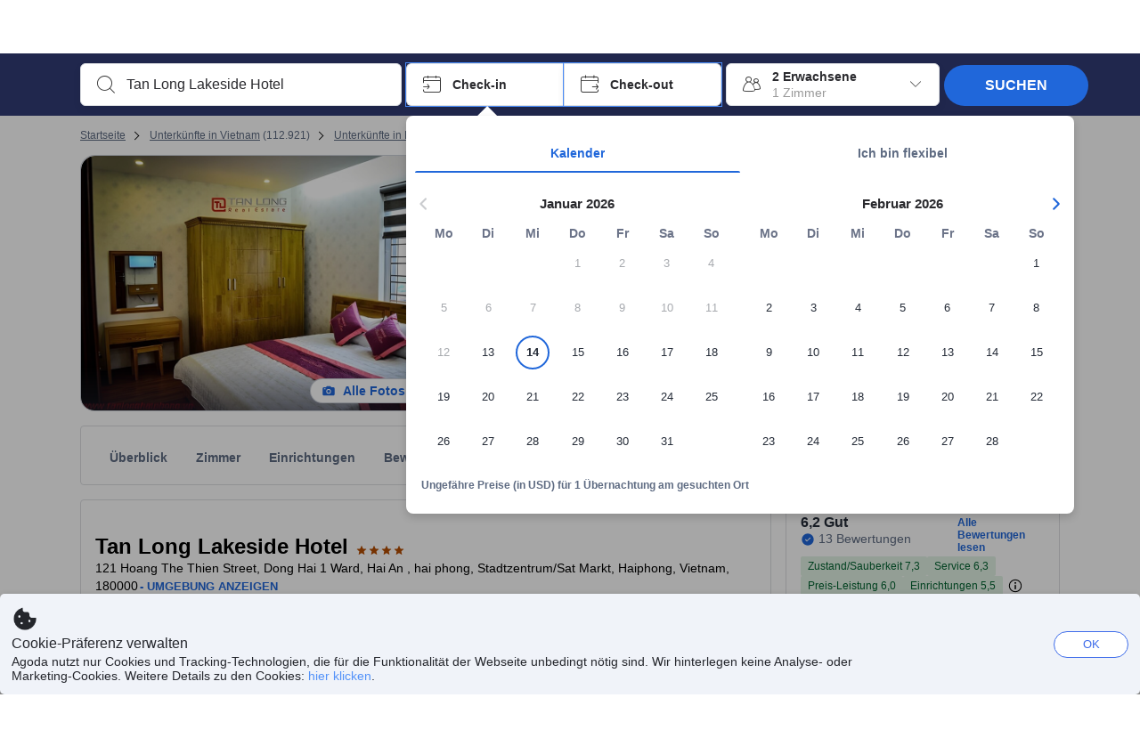

--- FILE ---
content_type: text/html; charset=utf-8
request_url: https://www.agoda.com/de-de/tan-long-lakeside-hotel/hotel/haiphong-vn.html
body_size: 83254
content:

<!DOCTYPE html>
<html lang="de" kite-lang="de" class="chrome no-js" dir="ltr">
<head>
    <meta charset="utf-8" />
        <meta name="viewport" content="width=device-width, initial-scale=1.0" />
    
        <meta name="referrer" content="origin-when-cross-origin" />
    
    <title></title>
    <link rel="icon" href="/favicon.ico" />

<script type="text/javascript" id="messagingClientLite">
!function(t,e){if("object"==typeof exports&&"object"==typeof module)module.exports=e();else if("function"==typeof define&&define.amd)define([],e);else{var n=e();for(var r in n)("object"==typeof exports?exports:t)[r]=n[r]}}("undefined"!=typeof self?self:this,(function(){return function(t){var e={};function n(r){if(e[r])return e[r].exports;var i=e[r]={i:r,l:!1,exports:{}};return t[r].call(i.exports,i,i.exports,n),i.l=!0,i.exports}return n.m=t,n.c=e,n.d=function(t,e,r){n.o(t,e)||Object.defineProperty(t,e,{enumerable:!0,get:r})},n.r=function(t){"undefined"!=typeof Symbol&&Symbol.toStringTag&&Object.defineProperty(t,Symbol.toStringTag,{value:"Module"}),Object.defineProperty(t,"__esModule",{value:!0})},n.t=function(t,e){if(1&e&&(t=n(t)),8&e)return t;if(4&e&&"object"==typeof t&&t&&t.__esModule)return t;var r=Object.create(null);if(n.r(r),Object.defineProperty(r,"default",{enumerable:!0,value:t}),2&e&&"string"!=typeof t)for(var i in t)n.d(r,i,function(e){return t[e]}.bind(null,i));return r},n.n=function(t){var e=t&&t.__esModule?function(){return t.default}:function(){return t};return n.d(e,"a",e),e},n.o=function(t,e){return Object.prototype.hasOwnProperty.call(t,e)},n.p="",n(n.s=232)}({0:function(t,e,n){"use strict";n.d(e,"c",(function(){return i})),n.d(e,"a",(function(){return o})),n.d(e,"b",(function(){return u})),n.d(e,"d",(function(){return s})),n.d(e,"g",(function(){return a})),n.d(e,"e",(function(){return c})),n.d(e,"f",(function(){return f}));var r=function(t,e){return(r=Object.setPrototypeOf||{__proto__:[]}instanceof Array&&function(t,e){t.__proto__=e}||function(t,e){for(var n in e)Object.prototype.hasOwnProperty.call(e,n)&&(t[n]=e[n])})(t,e)};function i(t,e){if("function"!=typeof e&&null!==e)throw new TypeError("Class extends value "+String(e)+" is not a constructor or null");function n(){this.constructor=t}r(t,e),t.prototype=null===e?Object.create(e):(n.prototype=e.prototype,new n)}var o=function(){return(o=Object.assign||function(t){for(var e,n=1,r=arguments.length;n<r;n++)for(var i in e=arguments[n])Object.prototype.hasOwnProperty.call(e,i)&&(t[i]=e[i]);return t}).apply(this,arguments)};function u(t,e,n,r){return new(n||(n=Promise))((function(i,o){function u(t){try{a(r.next(t))}catch(t){o(t)}}function s(t){try{a(r.throw(t))}catch(t){o(t)}}function a(t){var e;t.done?i(t.value):(e=t.value,e instanceof n?e:new n((function(t){t(e)}))).then(u,s)}a((r=r.apply(t,e||[])).next())}))}function s(t,e){var n,r,i,o,u={label:0,sent:function(){if(1&i[0])throw i[1];return i[1]},trys:[],ops:[]};return o={next:s(0),throw:s(1),return:s(2)},"function"==typeof Symbol&&(o[Symbol.iterator]=function(){return this}),o;function s(s){return function(a){return function(s){if(n)throw new TypeError("Generator is already executing.");for(;o&&(o=0,s[0]&&(u=0)),u;)try{if(n=1,r&&(i=2&s[0]?r.return:s[0]?r.throw||((i=r.return)&&i.call(r),0):r.next)&&!(i=i.call(r,s[1])).done)return i;switch(r=0,i&&(s=[2&s[0],i.value]),s[0]){case 0:case 1:i=s;break;case 4:return u.label++,{value:s[1],done:!1};case 5:u.label++,r=s[1],s=[0];continue;case 7:s=u.ops.pop(),u.trys.pop();continue;default:if(!(i=u.trys,(i=i.length>0&&i[i.length-1])||6!==s[0]&&2!==s[0])){u=0;continue}if(3===s[0]&&(!i||s[1]>i[0]&&s[1]<i[3])){u.label=s[1];break}if(6===s[0]&&u.label<i[1]){u.label=i[1],i=s;break}if(i&&u.label<i[2]){u.label=i[2],u.ops.push(s);break}i[2]&&u.ops.pop(),u.trys.pop();continue}s=e.call(t,u)}catch(t){s=[6,t],r=0}finally{n=i=0}if(5&s[0])throw s[1];return{value:s[0]?s[1]:void 0,done:!0}}([s,a])}}}Object.create;function a(t){var e="function"==typeof Symbol&&Symbol.iterator,n=e&&t[e],r=0;if(n)return n.call(t);if(t&&"number"==typeof t.length)return{next:function(){return t&&r>=t.length&&(t=void 0),{value:t&&t[r++],done:!t}}};throw new TypeError(e?"Object is not iterable.":"Symbol.iterator is not defined.")}function c(t,e){var n="function"==typeof Symbol&&t[Symbol.iterator];if(!n)return t;var r,i,o=n.call(t),u=[];try{for(;(void 0===e||e-- >0)&&!(r=o.next()).done;)u.push(r.value)}catch(t){i={error:t}}finally{try{r&&!r.done&&(n=o.return)&&n.call(o)}finally{if(i)throw i.error}}return u}function f(t,e,n){if(n||2===arguments.length)for(var r,i=0,o=e.length;i<o;i++)!r&&i in e||(r||(r=Array.prototype.slice.call(e,0,i)),r[i]=e[i]);return t.concat(r||Array.prototype.slice.call(e))}Object.create},1:function(t,e,n){"use strict";(function(t){n.d(e,"a",(function(){return r}));var r=function(){function e(){}return e.current=function(){var e="undefined"!=typeof window?window:"undefined"!=typeof self?self:void 0!==t?t:null;if(!e)throw new Error("Unsupported environment.");return e},e}()}).call(this,n(30))},13:function(t,e,n){"use strict";n.d(e,"a",(function(){return i})),n.d(e,"b",(function(){return r}));var r,i={measurement:0,default:1,log:2};!function(t){t[t.measurement=0]="measurement",t[t.generic=1]="generic",t[t.log=2]="log"}(r||(r={}))},17:function(t,e,n){"use strict";function r(t,e,n){for(var r=n.length,i=0;i<r;i++){var o=n[i];if(o)for(var u in o)o.hasOwnProperty(u)&&t(u,o[u])}}n.d(e,"a",(function(){return r}))},18:function(t,e,n){"use strict";n.d(e,"b",(function(){return i})),n.d(e,"a",(function(){return u}));var r=n(13);function i(t){var e=r.a[t];return e=void 0===e?r.a.default:e}var o={trace:0,debug:1,info:2,warn:3,error:4,fatal:5};function u(t,e){if("measurement"===t){var n=e.name;return delete e.name,n}if("log"===t){var r=o[e.level];return r="number"==typeof r?r:2,delete e.level,r.toString()}return t}},232:function(t,e,n){"use strict";n.r(e),n.d(e,"MessagingClient",(function(){return a}));var r=n(1),i=n(73),o=n(28),u=function(){function t(){this.buffer={items:[]},this.contextData={}}return t.prototype.send=function(e){var n=this.buffer.items,r=t.MaxBufferSize-n.length;r>0&&(e instanceof Array?(r<e.length&&(e=e.slice(0,r)),this.buffer.items=e.concat(n)):this.buffer.items.push(e))},t.prototype.dispose=function(t){this.buffer.items.length=0,t&&t()},t.prototype.environment=function(t){},t.prototype.context=function(t){var e=this.contextData;e.sessionId=t.sessionId||e.sessionId,e.userId=t.userId||e.userId},t.MaxBufferSize=15e3,t}(),s=n(36),a=function(){function t(t){this._test=t}return t.create=function(e){return t.instantiate(e)},t.instantiate=function(e){return(new t).instantiate(e)},t.environment=function(e){return new t(e)},t.prototype.instantiate=function(t){var e,n,r=o.a.get();if(r.environment=r.environment||t,r.test=r.test||this._test,r.messagingClient)return r.messagingClient;var a=new u,c=new s.a(a,new i.a,null!==(n=null===(e=r.environment)||void 0===e?void 0:e.apiKey)&&void 0!==n?n:"");return r.buffer=a.buffer,r.context=a.contextData,r.messagingClient=c,c},t}();r.a.current().MessagingClient=a,a.instantiate()},28:function(t,e,n){"use strict";n.d(e,"a",(function(){return o}));var r=n(1),i="MessagingClient-LiteData",o=function(){function t(){}return t.get=function(){var t=r.a.current();return t[i]||(t[i]={})},t.clear=function(){delete r.a.current()[i]},t}()},30:function(t,e){var n;n=function(){return this}();try{n=n||new Function("return this")()}catch(t){"object"==typeof window&&(n=window)}t.exports=n},35:function(t,e,n){"use strict";n.d(e,"a",(function(){return r}));var r=function(){function t(){}return t.current=function(){return window&&window.__MCJS_EXTENSION_DATA__||{}},t}()},36:function(t,e,n){"use strict";n.d(e,"a",(function(){return y}));var r=n(0),i=function(t){function e(){var n=t.call(this,"Bridge not exist")||this;return Object.setPrototypeOf(n,e.prototype),n}return Object(r.c)(e,t),e}(Error),o=function(t){function e(n){var r=t.call(this,"Unsupported bridge version: ".concat(n))||this;return Object.setPrototypeOf(r,e.prototype),r}return Object(r.c)(e,t),e}(Error),u=function(t){function e(){var n=t.call(this,"Operation Timeout error")||this;return Object.setPrototypeOf(n,e.prototype),n}return Object(r.c)(e,t),e}(Error),s=function(t){function e(n){var r,i,o=this;return(o=t.call(this,(null===(r=n.error)||void 0===r?void 0:r.message)||"Unknown error")||this).code=(null===(i=n.error)||void 0===i?void 0:i.code)||"UNKNOWN",Object.setPrototypeOf(o,e.prototype),o}return Object(r.c)(e,t),e}(Error);function a(t,e){return Object(r.b)(this,void 0,void 0,(function(){var n,i,o;return Object(r.d)(this,(function(r){switch(r.label){case 0:if((n=e.signal).aborted)throw new Error("Operation canceled");i=new AbortController,n.addEventListener("abort",(function(){}),{once:!0,signal:i.signal}),r.label=1;case 1:return r.trys.push([1,,3,4]),[4,t()];case 2:if(o=r.sent(),n.aborted)throw new Error("Operation canceled");return[3,4];case 3:return i.abort(),[7];case 4:return[2,o]}}))}))}function c(t,e){return Object(r.b)(this,void 0,void 0,(function(){function n(){return Object(r.b)(this,void 0,void 0,(function(){return Object(r.d)(this,(function(e){switch(e.label){case 0:return e.trys.push([0,,2,3]),[4,a(t,{signal:o.signal})];case 1:return[2,e.sent()];case 2:return i.abort(),[7];case 3:return[2]}}))}))}var i,o,s,c=this;return Object(r.d)(this,(function(t){switch(t.label){case 0:return i=new AbortController,o=new AbortController,s=function(){return Object(r.b)(c,void 0,void 0,(function(){return Object(r.d)(this,(function(t){return[2,new Promise((function(t,n){var r=setTimeout((function(){i.signal.aborted?t(void 0):(o.abort(),n(new u)),clearTimeout(r)}),e.timeout)}))]}))}))},[4,Promise.race([s(),n()])];case 1:return[2,t.sent()]}}))}))}function f(t){return Object(r.b)(this,void 0,void 0,(function(){return Object(r.d)(this,(function(e){return[2,new Promise((function(e,n){setTimeout((function(){try{var r=t();e(r)}catch(t){n(t)}}),0)}))]}))}))}var l,d=function(){function t(t){this.bridge=t}return t.prototype.postMessage=function(t){return Object(r.b)(this,void 0,void 0,(function(){var e,n,i=this;return Object(r.d)(this,(function(o){switch(o.label){case 0:return[4,c((function(){return Object(r.b)(i,void 0,void 0,(function(){var e=this;return Object(r.d)(this,(function(n){return[2,f((function(){return e.bridge.postMessage(JSON.stringify(t))}))]}))}))}),{timeout:5e3})];case 1:if(e=o.sent(),"error"===(n=JSON.parse(e)).status)throw new s(n);return[2,n]}}))}))},t}(),b=function(){function t(t){this.bridge=t}return t.prototype.postMessage=function(t){return Object(r.b)(this,void 0,void 0,(function(){var e,n=this;return Object(r.d)(this,(function(i){switch(i.label){case 0:return[4,c((function(){return Object(r.b)(n,void 0,void 0,(function(){return Object(r.d)(this,(function(e){return[2,this.bridge.nativePromise("mcjsBridge","postMessage",t)]}))}))}),{timeout:5e3})];case 1:if("error"===(e=i.sent()).status)throw new s(e);return[2,e]}}))}))},t}(),v=function(){function t(t){this.bridge=t}return t.prototype.postMessage=function(t){return Object(r.b)(this,void 0,void 0,(function(){var e,n=this;return Object(r.d)(this,(function(r){switch(r.label){case 0:return[4,c((function(){return n.bridge.postMessage(t)}),{timeout:5e3})];case 1:if("error"===(e=r.sent()).status)throw new s(e);return[2,e]}}))}))},t}();function p(t){var e,n,i,u,a,p,h,m,g,y;return Object(r.b)(this,void 0,void 0,(function(){var w,O,j,_,x,S,M=this;return Object(r.d)(this,(function(E){switch(E.label){case 0:return l?[2,l]:(null===(e=null==t?void 0:t.Capacitor)||void 0===e?void 0:e.isNativePlatform())&&(null===(n=null==t?void 0:t.Capacitor)||void 0===n?void 0:n.isPluginAvailable("mcjsBridge"))?(w=t.Capacitor,[4,c((function(){return w.nativePromise("mcjsBridge","postMessage",{type:"get-bridge-version"})}),{timeout:5e3})]):[3,2];case 1:if("success"!==(S=E.sent()).status)throw new s(S);switch(null===(i=S.data)||void 0===i?void 0:i.version){case 1:return[2,l=new b(t.Capacitor)];default:throw new o(null===(u=S.data)||void 0===u?void 0:u.version)}return[3,7];case 2:return(null===(p=null===(a=null==t?void 0:t.webkit)||void 0===a?void 0:a.messageHandlers)||void 0===p?void 0:p.mcjsBridge)?(O=t.webkit.messageHandlers.mcjsBridge,[4,c((function(){return O.postMessage({type:"get-bridge-version"})}),{timeout:5e3})]):[3,4];case 3:if("success"!==(S=E.sent()).status)throw new s(S);switch(null===(h=S.data)||void 0===h?void 0:h.version){case 1:return[2,l=new v(t.webkit.messageHandlers.mcjsBridge)];default:throw new o(null===(m=S.data)||void 0===m?void 0:m.version)}return[3,7];case 4:return(null==t?void 0:t.mcjsBridge)?(j=t.mcjsBridge,_=function(){return j.postMessage(JSON.stringify({type:"get-bridge-version"}))},[4,c((function(){return Object(r.b)(M,void 0,void 0,(function(){return Object(r.d)(this,(function(t){return[2,f((function(){return _()}))]}))}))}),{timeout:5e3})]):[3,6];case 5:if(x=E.sent(),"success"!==(S=JSON.parse(x)).status)throw new s(S);switch(null===(g=S.data)||void 0===g?void 0:g.version){case 1:return[2,l=new d(t.mcjsBridge)];default:throw new o(null===(y=S.data)||void 0===y?void 0:y.version)}return[3,7];case 6:return[2,void 0];case 7:return[2]}}))}))}var h=n(35),m=n(44),g=n(18),y=function(){function t(t,e,n){this.sender=t,this._time=e,this._apiKey=n,window.addEventListener("message",this.onMessageReceivedFromMimir.bind(this))}return t.prototype.onMessageReceivedFromMimir=function(t){var e,n;if("analytics-extension"===(null===(e=null==t?void 0:t.data)||void 0===e?void 0:e.id))switch(null===(n=t.data)||void 0===n?void 0:n.name){case"enable-debug-mode":this.debug(!0);break;case"disable-debug-mode":this.debug(!1)}},t.prototype.create=function(t,e,n){var r=Number(null==n?void 0:n.timestamp);("number"!=typeof r||isNaN(r)||r<1e5)&&(r=this._time.now());var i={_meta:{timestamp:r,type:t}};return e&&Object(m.a)(i,e),i},t.prototype.send=function(t,e){var n,i;return Object(r.b)(this,void 0,void 0,(function(){var o;return Object(r.d)(this,(function(r){switch(r.label){case 0:if(!t||!t._meta)throw new Error("Message or message type is undefined");t=JSON.parse(JSON.stringify(t)),null!==(n=(i=t._meta).timestamp)&&void 0!==n||(i.timestamp=this._time.now()),t._meta.tabId=h.a.current().tabId,r.label=1;case 1:return r.trys.push([1,3,,4]),[4,this.bridgeToNative(t)];case 2:return r.sent(),[3,4];case 3:return o=r.sent(),this.addBridgeFallbackReason(t,o),this.sender.send(t,e),[3,4];case 4:return[2]}}))}))},t.prototype.bridgeToNative=function(t){return Object(r.b)(this,void 0,void 0,(function(){var e,n,o,u;return Object(r.d)(this,(function(s){switch(s.label){case 0:return[4,p(window)];case 1:if(!(e=s.sent()))throw new i;return delete(n=Object(r.a)({},t))._meta,o=Object(g.a)(t._meta.type,t),u=Object(g.b)(t._meta.type),[4,e.postMessage({type:"send-message",data:{timestamp:t._meta.timestamp||0,messageName:o,partitionKey:"",messageType:u,payload:JSON.stringify(n),apiKey:this._apiKey}})];case 2:return s.sent(),[2]}}))}))},t.prototype.addBridgeFallbackReason=function(t,e){e instanceof i?t._meta.webview_bridge_fallback_reason="BRIDGE_NOT_EXIST":e instanceof o?t._meta.webview_bridge_fallback_reason="UNSUPPORTED_BRIDGE_VERSION":e instanceof u?t._meta.webview_bridge_fallback_reason="BRIDGE_TIMEOUT_ERROR":e instanceof s?t._meta.webview_bridge_fallback_reason=e.code:e instanceof Error?t._meta.webview_bridge_fallback_reason=e.message:t._meta.webview_bridge_fallback_reason="UNKNOWN_ERROR"},t.prototype.debug=function(t,e){this.sender.environment({debug:t,logs:e})},t.prototype.context=function(t){this.sender.context(t)},t}()},44:function(t,e,n){"use strict";n.d(e,"a",(function(){return i}));var r=n(17);function i(t){for(var e=[],n=1;n<arguments.length;n++)e[n-1]=arguments[n];return t||(t={}),Object(r.a)((function(e,n){void 0===t[e]&&(t[e]=n)}),t,e),t}},73:function(t,e,n){"use strict";n.d(e,"a",(function(){return r}));var r=function(){function t(){}return t.prototype.now=function(){return+new Date},t}()}})}));
</script><script type="text/javascript">
const messagingClient = MessagingClient.instantiate();

function loadErrorHandler(err) {
    const src = err.path[0].src;
    const href = err.path[0].href;
    var message = ["could not load", src ? src : href].join(" ");
    try {
        const log = messagingClient.create('log', { logLevel: 'error', message: message, applicationName: 'cronos', loggerName: 'Fe.Cronos.Logger' });
        messagingClient.send(log);
    }
    catch (exception) {
    }
}
</script>    
    <link rel='preload' href='https://cdn6.agoda.net/cdn-accom-web/js/assets/browser-bundle/4327-ed39bf5773c0.js' as='script'><link rel='preload' href='https://cdn6.agoda.net/cdn-accom-web/js/assets/browser-bundle/2305-fa8e06b38628.js' as='script'><link rel='preload' href='https://cdn6.agoda.net/cdn-accom-web/js/assets/browser-bundle/property-3894f5e7d1f2.js' as='script'>

    

    <link rel='preconnect' href='https://cdn10.agoda.net' crossorigin>
    <link rel='preconnect' href='//pix10.agoda.net' crossorigin>
    <link rel='preconnect' href='https://secure.agoda.com' >




<style type="text/css">body{overflow-y:scroll}.NavBar--sticky.NavBar--hide{display:none}.container-agoda{padding:0;margin:16px auto}@media screen and (min-width:1100px){.container-agoda{width:1100px;padding:0;margin:0 auto}}@media(max-width:1024px){.container-agoda{width:940px;padding:0;margin:0 auto}}.MosaicReloaded__PlaceHolder{display:flex;flex-direction:row-reverse}.Searchbox--horizontal{display:flex;justify-content:center}.SearchBoxContainer--package>.Searchbox--horizontal{display:block}.Searchbox__wrapper{display:inline-flex}.SearchBoxContainer--compact .Searchbox__wrapper{margin:0}.Searchbox__wrapper .IconBox.IconBox--autocomplete{margin-right:5px;min-width:auto}.Searchbox__wrapper .IconBox.IconBox--checkIn{min-width:177px}.Searchbox__wrapper .IconBox.IconBox--checkOut{min-width:177px}.Searchbox__wrapper .IconBox.IconBox--occupancy{min-width:240px}.Searchbox__searchButton{min-width:130px}.Breadcrumb-placeholder{height:40px;font-size:12px}.BreadCrumb-hotel_item{display:inline-block}.breadcrumbRegionName__h1{font-size:12px;font-weight:400}.Breadcrumb-PlaceHolder{border-bottom:1px solid #eee}.MosaicReloaded__PlaceHolder .NorthstarSideContent{max-width:324px;width:100%}html[dir=ltr] .MosaicReloaded__PlaceHolder .NorthstarSideContent{width:25%;padding-left:16px}html[dir=rtl] .MosaicReloaded__PlaceHolder .NorthstarSideContent{width:25%;padding-right:16px}.MosaicReloaded__PlaceHolder .NorthstarMainContent{width:75%;display:flex;flex-direction:column}html[dir=ltr] .MosaicReloaded__PlaceHolder .NorthstarMainContent{float:right}html[dir=rtl] .MosaicReloaded__PlaceHolder .NorthstarMainContent{float:left}.MosaicReloaded__PlaceHolder .NorthstarCard{border-radius:4px}.MosaicReloaded__PlaceHolder .MosaicReloaded{height:350px;width:100%;position:relative;margin-bottom:10px;display:flex;flex-direction:row}.MosaicReloaded__PlaceHolder .MosaicReloaded__SqOne{height:100%;width:50%;position:relative}html[dir=ltr] .MosaicReloaded__PlaceHolder .MosaicReloaded__SqOne{border-top-left-radius:4px;border-bottom-left-radius:4px}html[dir=rtl] .MosaicReloaded__PlaceHolder .MosaicReloaded__SqOne{border-top-right-radius:4px;border-bottom-right-radius:4px}.MosaicReloaded__SqRight-Container{display:flex;flex-direction:column;height:350px;width:50%}html[dir=ltr] .MosaicReloaded__SqRight-Container{margin-left:2px}html[dir=rtl] .MosaicReloaded__SqRight-Container{margin-right:2px}.MosaicReloaded__PlaceHolder .MosaicReloaded__SqTwo{height:226px;width:100%}html[dir=ltr] .MosaicReloaded__PlaceHolder .MosaicReloaded__SqTwo{border-top-right-radius:4px}html[dir=rtl] .MosaicReloaded__PlaceHolder .MosaicReloaded__SqTwo{border-top-left-radius:4px}.MosaicReloaded__SqSmall-Container{display:flex;flex-direction:row;justify-content:space-between;width:100%;margin-top:2px}.MosaicReloaded__PlaceHolder .MosaicReloaded__SqThree{height:130px;width:49.5%}html[dir=ltr] .MosaicReloaded__PlaceHolder .MosaicReloaded__SqThree{right:168px}html[dir=rtl] .MosaicReloaded__PlaceHolder .MosaicReloaded__SqThree{left:168px}.MosaicReloaded__PlaceHolder .MosaicReloaded__SqFour{height:130px;width:49.5%}html[dir=ltr] .MosaicReloaded__PlaceHolder .MosaicReloaded__SqFour{border-bottom-right-radius:4px}html[dir=rtl] .MosaicReloaded__PlaceHolder .MosaicReloaded__SqFour{border-bottom-left-radius:4px}.MosaicReloaded__PlaceHolder .MosaicReloaded__SqOne,.MosaicReloaded__PlaceHolder .MosaicReloaded__SqTwo,.MosaicReloaded__PlaceHolder .MosaicReloaded__SqThree,.MosaicReloaded__PlaceHolder .MosaicReloaded__SqFour,.MosaicReloaded__PlaceHolder .ReviewPlate,.MosaicReloaded__PlaceHolder .HeaderPlate,.MosaicReloaded__PlaceHolder .ReviewsCombo,.MosaicReloaded__PlaceHolder .ReviewsSnippet{-webkit-animation:mosaic-loading 2.2s cubic-bezier(.85,.15,.15,.85) infinite;-moz-animation:mosaic-loading 2.2s cubic-bezier(.85,.15,.15,.85) infinite;-o-animation:mosaic-loading 2.2s cubic-bezier(.85,.15,.15,.85) infinite;animation:mosaic-loading 2.2s cubic-bezier(.85,.15,.15,.85) infinite;border:none;background-color:#f6f6f6}.MosaicReloaded__PlaceHolder .MosaicReloaded__SqTwo{-webkit-animation-delay:.6s;-moz-animation-delay:.6s;-o-animation-delay:.6s;animation-delay:.6s}.MosaicReloaded__PlaceHolder .MosaicReloaded__SqThree{-webkit-animation-delay:1.2s;-moz-animation-delay:1.2s;-o-animation-delay:1.2s;animation-delay:1.2s}.MosaicReloaded__PlaceHolder .MosaicReloaded__SqFour{-webkit-animation-delay:.4s;-moz-animation-delay:.4s;-o-animation-delay:.4s;animation-delay:.4s}.MosaicReloaded__PlaceHolder .Miscellaneous__Container{display:table;margin-top:16px;width:100%}.MosaicReloaded__PlaceHolder .NorthstarSideContent{width:324px}html[dir=ltr] .MosaicReloaded__PlaceHolder .NorthstarSideContent{float:right;padding-left:16px}html[dir=rtl] .MosaicReloaded__PlaceHolder .NorthstarSideContent{float:left;padding-right:16px}#PropertyPlaceholder.MosaicReloaded__PlaceHolder .NorthstarMainContent{width:776px}.MosaicReloaded__PlaceHolder .ReviewPlate{height:779px;-webkit-animation-delay:1.2s;-moz-animation-delay:1.2s;-o-animation-delay:1.2s;animation-delay:1.2s}.MosaicReloaded__PlaceHolder .HeaderPlate{height:115px;-webkit-animation-delay:1.2s;-moz-animation-delay:1.2s;-o-animation-delay:1.2s;animation-delay:1.2s}.MosaicReloaded__PlaceHolder .ReviewsCombo{margin-top:10px;height:195px;-webkit-animation-delay:.2s;-moz-animation-delay:.2s;-o-animation-delay:.2s;animation-delay:.2s}.MosaicReloaded__PlaceHolder .ReviewsSnippet{margin-top:10px;height:90px;-webkit-animation-delay:1.72s;-moz-animation-delay:1.72s;-o-animation-delay:1.72s;animation-delay:1.72s}@media(max-width:1024px){.Searchbox__wrapper .IconBox.IconBox--autocomplete{min-width:260px}.Searchbox__wrapper .IconBox.IconBox--occupancy{min-width:190px}}@-webkit-keyframes mosaic-loading{0%{background-color:#f6f6f6}50%{background-color:#eee}100%{background-color:#f6f6f6}}@-moz-keyframes mosaic-loading{0%{background-color:#f6f6f6}50%{background-color:#eee}100%{background-color:#f6f6f6}}@-o-keyframes mosaic-loading{0%{background-color:#f6f6f6;}50%{background-color:#eee;}100%{background-color:#f6f6f6;}}@keyframes mosaic-loading{0%{background-color:#f6f6f6}50%{background-color:#eee}100%{background-color:#f6f6f6}}</style>

    
<script>
    try {
    !function(e,t){if("object"==typeof exports&&"object"==typeof module)module.exports=t();else if("function"==typeof define&&define.amd)define([],t);else{var n=t();for(var r in n)("object"==typeof exports?exports:e)[r]=n[r]}}(window,(function(){return function(e){var t={};function n(r){if(t[r])return t[r].exports;var i=t[r]={i:r,l:!1,exports:{}};return e[r].call(i.exports,i,i.exports,n),i.l=!0,i.exports}return n.m=e,n.c=t,n.d=function(e,t,r){n.o(e,t)||Object.defineProperty(e,t,{enumerable:!0,get:r})},n.r=function(e){"undefined"!=typeof Symbol&&Symbol.toStringTag&&Object.defineProperty(e,Symbol.toStringTag,{value:"Module"}),Object.defineProperty(e,"__esModule",{value:!0})},n.t=function(e,t){if(1&t&&(e=n(e)),8&t)return e;if(4&t&&"object"==typeof e&&e&&e.__esModule)return e;var r=Object.create(null);if(n.r(r),Object.defineProperty(r,"default",{enumerable:!0,value:e}),2&t&&"string"!=typeof e)for(var i in e)n.d(r,i,function(t){return e[t]}.bind(null,i));return r},n.n=function(e){var t=e&&e.__esModule?function(){return e.default}:function(){return e};return n.d(t,"a",t),t},n.o=function(e,t){return Object.prototype.hasOwnProperty.call(e,t)},n.p="",n(n.s=35)}({35:function(e,t,n){"use strict";Object.defineProperty(t,"__esModule",{value:!0}),n(36)},36:function(e,t){var n,r,i,o,u,f,c,a,l,p,s,d;u={passive:!0,capture:!0},f=new Date,c=function(){o=[],r=-1,n=null,s(addEventListener)},a=function(e,t){n||(n=t,r=e,i=new Date,s(removeEventListener),l())},l=function(){if(r>=0&&r<i-f){var e={entryType:"first-input",name:n.type,target:n.target,cancelable:n.cancelable,startTime:n.timeStamp,processingStart:n.timeStamp+r};o.forEach((function(t){t(e)})),o =[]}},p =function(e){if(e.cancelable){var t=(e.timeStamp>
        1e12?new Date:performance.now())-e.timeStamp;"pointerdown"==e.type?function(e,t){var n=function(){a(e,t),i()},r=function(){i()},i=function(){removeEventListener("pointerup",n,u),removeEventListener("pointercancel",r,u)};addEventListener("pointerup",n,u),addEventListener("pointercancel",r,u)}(t,e):a(t,e)}},s=function(e){["mousedown","keydown","touchstart","pointerdown"].forEach((function(t){return e(t,p,u)}))},d="hidden"===document.visibilityState?0:1/0,addEventListener("visibilitychange",(function e(t){"hidden"===document.visibilityState&&(d=t.timeStamp,removeEventListener("visibilitychange",e,!0))}),!0),c(),self.webVitals={firstInputPolyfill:function(e){o.push(e),l()},resetFirstInputPolyfill:c,get firstHiddenTime(){return d}}}})}));
    } catch(e) {
        window.webVitalsPolyfillDebugInfo = e;
    }
    window.performanceClientContext = {"isEnabled":true,"clientProfile":{"Device":1,"Os":2,"Client":1,"SubClient":0}} ?? {};
</script>



            <script type="text/javascript" id="EdgeRedirect">
                try {
                    if (/MSIE \d|Trident.*rv:/.test(navigator.userAgent)) {
                        function getCookie(cname) {
                            var name = cname + "=";
                            var decodedCookie = decodeURIComponent(document.cookie);
                            var ca = decodedCookie.split(';');
                            for (var i = 0; i < ca.length; i++) {
                                var c = ca[i];
                                while (c.charAt(0) == ' ') {
                                    c = c.substring(1);
                                }
                                if (c.indexOf(name) == 0) {
                                    return c.substring(name.length, c.length);
                                }
                            }
                            return "";
                        }

                        function updateQueryStringParameter(uri, key, value) {
                            var re = new RegExp("([?&])" + key + "=.*?(&|$)", "i");
                            var separator = uri.indexOf('?') !== -1 ? "&" : "?";
                            if (uri.match(re)) {
                                return uri.replace(re, '$1' + key + "=" + value + '$2');
                            }
                            else {
                                return uri + separator + key + "=" + value;
                            }
                        }

                        var tracker = getCookie("agoda.user.03").split("&")[0].replace("UserId=", "");
                        window.location = 'microsoft-edge:' + updateQueryStringParameter(window.location.href, "follow_redirect", tracker);
                        // fall back url if cannot go to Edge browser
                        setTimeout(function () {
                            window.location = 'https://go.microsoft.com/fwlink/?linkid=2135547';
                        }, 1);
                    }
                } catch (e) {
                    // do nothing
                }
            </script>
        <script type="text/javascript" id="IEPromisePolyfill">
    !function (e, n) { "object" == typeof exports && "undefined" != typeof module ? n() : "function" == typeof define && define.amd ? define(n) : n() }(0, function () { "use strict"; function e() { } function n(e) { if (!(this instanceof n)) throw new TypeError("Promises must be constructed via new"); if ("function" != typeof e) throw new TypeError("not a function"); this._state = 0, this._handled = !1, this._value = undefined, this._deferreds = [], f(e, this) } function t(e, t) { for (; 3 === e._state;)e = e._value; 0 !== e._state ? (e._handled = !0, n._immediateFn(function () { var n = 1 === e._state ? t.onFulfilled : t.onRejected; if (null !== n) { var i; try { i = n(e._value) } catch (f) { return void r(t.promise, f) } o(t.promise, i) } else (1 === e._state ? o : r)(t.promise, e._value) })) : e._deferreds.push(t) } function o(e, t) { try { if (t === e) throw new TypeError("A promise cannot be resolved with itself."); if (t && ("object" == typeof t || "function" == typeof t)) { var o = t.then; if (t instanceof n) return e._state = 3, e._value = t, void i(e); if ("function" == typeof o) return void f(function (e, n) { return function () { e.apply(n, arguments) } }(o, t), e) } e._state = 1, e._value = t, i(e) } catch (u) { r(e, u) } } function r(e, n) { e._state = 2, e._value = n, i(e) } function i(e) { 2 === e._state && 0 === e._deferreds.length && n._immediateFn(function () { e._handled || n._unhandledRejectionFn(e._value) }); for (var o = 0, r = e._deferreds.length; r > o; o++)t(e, e._deferreds[o]); e._deferreds = null } function f(e, n) { var t = !1; try { e(function (e) { t || (t = !0, o(n, e)) }, function (e) { t || (t = !0, r(n, e)) }) } catch (i) { if (t) return; t = !0, r(n, i) } } var u = function (e) { var n = this.constructor; return this.then(function (t) { return n.resolve(e()).then(function () { return t }) }, function (t) { return n.resolve(e()).then(function () { return n.reject(t) }) }) }, c = setTimeout; n.prototype["catch"] = function (e) { return this.then(null, e) }, n.prototype.then = function (n, o) { var r = new this.constructor(e); return t(this, new function (e, n, t) { this.onFulfilled = "function" == typeof e ? e : null, this.onRejected = "function" == typeof n ? n : null, this.promise = t }(n, o, r)), r }, n.prototype["finally"] = u, n.all = function (e) { return new n(function (n, t) { function o(e, f) { try { if (f && ("object" == typeof f || "function" == typeof f)) { var u = f.then; if ("function" == typeof u) return void u.call(f, function (n) { o(e, n) }, t) } r[e] = f, 0 == --i && n(r) } catch (c) { t(c) } } if (!e || "undefined" == typeof e.length) throw new TypeError("Promise.all accepts an array"); var r = Array.prototype.slice.call(e); if (0 === r.length) return n([]); for (var i = r.length, f = 0; r.length > f; f++)o(f, r[f]) }) }, n.resolve = function (e) { return e && "object" == typeof e && e.constructor === n ? e : new n(function (n) { n(e) }) }, n.reject = function (e) { return new n(function (n, t) { t(e) }) }, n.race = function (e) { return new n(function (n, t) { for (var o = 0, r = e.length; r > o; o++)e[o].then(n, t) }) }, n._immediateFn = "function" == typeof setImmediate && function (e) { setImmediate(e) } || function (e) { c(e, 0) }, n._unhandledRejectionFn = function (e) { void 0 !== console && console && console.warn("Possible Unhandled Promise Rejection:", e) }; var l = function () { if ("undefined" != typeof self) return self; if ("undefined" != typeof window) return window; if ("undefined" != typeof global) return global; throw Error("unable to locate global object") }(); l.Promise ? l.Promise.prototype["finally"] || (l.Promise.prototype["finally"] = u) : l.Promise = n });
</script>

    <text>
        <script>propertyPageParamsPromise=Promise.resolve()</script>
    </text>

    <text>
        <script>window.propertyPageParams={cronosDetails:null,droneDesignSystemContext:{experiment:{isMigratingNotificationToAccessibleColor:!0,deprecateInaccessibleColor:!0,isToggleButtonAccessibilityColorFix:!0,isToggleButtonA11yContrastFix:!0,iconsMigrationToV3:!0,isGetDroneContextFromWindow:!0,radioCheckboxA11yContrastFix:!0,searchFieldMinHeight:!0,incorrectInertAttrOnCarouselWhenResizing:!1,isMigratingChipToAccessibleColor:!1,isMigratingBadgeToAccessibleColor:!0,carouselMigrationToV3:!1,rurubuAccessibleColor:!1,japanicanAccessibleColor:!1,inputV2A11yBorderContrastFix:!1,migrateDeprecatedColorTokenUsage:!0,dropdownTriggerV2ComboboxRole:!0,migrateColorPairAccessibleTokenUsage:!1,accessibleInactiveBorder:!1,iconAssetsMigrationToV3:!0,migrateInputV2ToV3UI:!1,notificationTitleTagFix:!1,cxpRGA11yFix:!1,dividerHeightStretch:!0,useBackgroundColorTransitionOverlayAnimation:!1,overlayComponentFix:!1,datePickerInteractiveStateContrastFix:!0,searchFieldAccessibleTextColorFix:!0,accessibleRadialLoader:!1,bottomSheetMediumSizeUpdate:!1,accordionTriggerContrastFix:!0,formControlSizeChange:!1,chipInteractiveStateContrastFix:!1,tooltipMaxWidthFix:!1,fixNotificationFocus:!1,buttonInteractiveStateContrastFix:!1,modalActionButtonIconFix:!1,accessibleTargetSizeBadge:!1,datePickerLabelImprovement:!1,tabItemA11yFix:!1,breadcrumbSemanticFix:!1,paginationSemanticFix:!1,gridSizeFallback:!0,alwaysMountTooltip:!0},locale:"de-de",direction:"ltr",platform:"web",cdnBaseUrl:"https://cdn10.agoda.net"}};window.droneDesignSystemContext={experiment:{isMigratingNotificationToAccessibleColor:!0,deprecateInaccessibleColor:!0,isToggleButtonAccessibilityColorFix:!0,isToggleButtonA11yContrastFix:!0,iconsMigrationToV3:!0,isGetDroneContextFromWindow:!0,radioCheckboxA11yContrastFix:!0,searchFieldMinHeight:!0,incorrectInertAttrOnCarouselWhenResizing:!1,isMigratingChipToAccessibleColor:!1,isMigratingBadgeToAccessibleColor:!0,carouselMigrationToV3:!1,rurubuAccessibleColor:!1,japanicanAccessibleColor:!1,inputV2A11yBorderContrastFix:!1,migrateDeprecatedColorTokenUsage:!0,dropdownTriggerV2ComboboxRole:!0,migrateColorPairAccessibleTokenUsage:!1,accessibleInactiveBorder:!1,iconAssetsMigrationToV3:!0,migrateInputV2ToV3UI:!1,notificationTitleTagFix:!1,cxpRGA11yFix:!1,dividerHeightStretch:!0,useBackgroundColorTransitionOverlayAnimation:!1,overlayComponentFix:!1,datePickerInteractiveStateContrastFix:!0,searchFieldAccessibleTextColorFix:!0,accessibleRadialLoader:!1,bottomSheetMediumSizeUpdate:!1,accordionTriggerContrastFix:!0,formControlSizeChange:!1,chipInteractiveStateContrastFix:!1,tooltipMaxWidthFix:!1,fixNotificationFocus:!1,buttonInteractiveStateContrastFix:!1,modalActionButtonIconFix:!1,accessibleTargetSizeBadge:!1,datePickerLabelImprovement:!1,tabItemA11yFix:!1,breadcrumbSemanticFix:!1,paginationSemanticFix:!1,gridSizeFallback:!0,alwaysMountTooltip:!0},locale:"de-de",direction:"ltr",platform:"web",cdnBaseUrl:"https://cdn10.agoda.net"}</script>
    </text>

    <div id="seo-data"></div>

        <script>window.shouldOptimizeLCP=!0</script>

</head>

<body class="NewHotel desktop BWHF-4821 AVENGERS-3602 ltr themed theme-agoda">
    <div id="mockDataEnabled" value="False"></div>
    <div id="login-react-popup"></div>
    <div id="login-react-root"></div>
    <div id="pointsmax-panel-react-root" data-hotel-id="" data-signin-landing=""></div>

    <input id="backwardRequestVerificationToken"
           name="backwardRequestVerificationToken"
           type="hidden"
           value="BPSnTV8MJlRMj0xaxErQGyBcFKiL01LhQAim505pz10=:YKoNvrYQYi4pi2BdfVFDnWdvqsk=" />

<input id="requestVerificationToken"
       name="requestVerificationToken"
       type="hidden"
       value="CfDJ8Dkuqwv-0VhLoFfD8dw7lYybq90aoKxoopcxiJIK_mqKmVW5g3ZD6R3INWuGa_8V0-iBML7p2OjqS0ffzNRrRoANnVIdczze7d65n-rbrGBOXkQsjmroX1I3Zpc5PJ1zY_pJH9RQNMQz5uOppf_rkOA" />


    <style>
        .backgroundSpace {
            position: absolute;
            top: 0;
            left: 0;
            overflow: hidden;
            width: 100%;
            height: 100%;
            z-index: -1;
        }

        .backgroundContainer {
            width: 90vw;
            height: 90vh;
        }
    </style>
    <div class="backgroundSpace" data-lcp="false">
                                                                                                                                                                                                                                                                                                                                                           
        <div class="backgroundContainer"></div>
                                                                                                                                                                                                                                                                                                                                                           
    </div>

<script>
    (function () {
        var method;
        var noop = function () { };
        var methods = [
            'assert', 'clear', 'count', 'debug', 'dir', 'dirxml', 'error',
            'exception', 'group', 'groupCollapsed', 'groupEnd', 'info', 'log',
            'markTimeline', 'profile', 'profileEnd', 'table', 'time', 'timeEnd',
            'timeline', 'timelineEnd', 'timeStamp', 'trace', 'warn'
        ];
        var length = methods.length;
        var console = (window.console = window.console || {});

        while (length--) {
            method = methods[length];
            if (!console[method]) {
                console[method] = noop;
            }
        }

    }());
    window.loginParamsUrl = '/api/de-de/Login/Params';
    window.feMsgConfig = {"Environment":"production","Cluster":"as","DC":"as","PageTypeId":7,"Disable":true};
    window.ssoUrl = null;
    window.ssoLogoutUrl = null;

    var whitelabel = { theme: 'theme-agoda' };
    var agoda = agoda || {};
    agoda.isCronos = true;
    agoda.userDevice = {
        mobileDeviceType: 'NOTMOBILE',
        devicePlatformId: 1,
        deviceType: 'desktop'
    };
    agoda.featureList = {"RegulationShowExclusivePriceSetting":{},"ShowGoogleLogin":{}};
    agoda.isBrazeEnabled = true;
    agoda.login = { isReact: true };
    agoda.BrazeSettings = {"IsEnabled":false,"IsEnabledLogin":false,"IsWhiteLabelEnabled":false,"IsAllowOrigin":false,"IsNonLoginEnabled":false,"AllowPages":[],"ExcludeAids":[]};
</script>



<script>
    window.agoda = window.agoda || {};
    window.agoda.bVariantsConfig = {"expids":["WLPLAUNCH-1674","AVENGERS-2987","HERMES-4219","WLPLAUNCH-1674","BWHF-3505","JTBFP-615","CLICK-176-UCS","LT-1680","LT-1482-RED","PFE-12138","INSTANT-ACCRUAL","BWHF-4633","PFE-12250","CONTENTAPP-1489","CONTENTAPP-1871","CARTPACK-945","BWHF-5118","UNISAVE-374","AVENGERS-2987","PFE-12545","LT-1702","AVENGERS-2890","PFE-12556","JTBUAT-313","JTBFP-2098","PMARKETING-3307","WLPLAUNCH-1674","JTBFP-615","BWHF-4633","LT-1702","BWHF-4633","PFE-12250","BWHF-4821","ROOMIE-2041","CARTPACK-945","BWHF-5118","UNISAVE-374","LT-1537","AVENGERS-2987","PFE-12545","AVENGERS-2890","PFE-12556","PFE-12745","JTBUAT-313","BWHF-5582","PATH-50","PATH-132","WLPLAUNCH-1674","ICBE-192","CLICK-176-UCS","AVENGERS-2987","ACT-5422","JTBUAT-313","AVENGERS-2890","ADSREQ-1614","ADSFNDN-594","TMKTWEB-1822","PKGWEB-494","ACT-6179","SKYC-11670"],"unseenExpids":{"login-4217":false},"endpoint":"/api/cronos/layout/unseenexperiments/send","expiry":0}
</script>

<script>
    var agoda = window.agoda || {};
    agoda.pageConfig =  {"correlationId":"b052a4af-171a-427e-8eb4-12eb95050a7c","analyticsSessionId":"-155446871573505380","pageTypeId":7,"realLanguageId":3,"languageId":3,"origin":"US","stateCode":"OH","cid":-1,"tag":"","userId":"663376c1-3ff5-4314-874e-b92fe8f828f8","whitelabelid":1,"loginLvl":0,"storefrontId":3,"currencyId":7,"currencyCode":"USD","htmlLanguage":"de-de","cultureInfoName":"de-de","machineName":"as-pc-3f-acm-web-user-8cdc6f55f-xlz7n","trafficGroupId":4,"sessionId":"cxhpuygwho5qhhv4mv1mnk2o","trafficSubGroupId":4,"aid":130243,"useFullPageLogin":true,"cttp":2,"isRealUser":true,"mode":"production","utm_medium":"","utm_source":"","utm_campaign":"","utm_content":"","utm_term":"","browserFamily":"Chrome","cdnDomain":"agoda.net"};
    agoda.userDevice =  {"devicePlatformId":1,"deviceType":"desktop","mobileDeviceType":"NOTMOBILE"};
    agoda.userAgentInfo =  {"isPrerender":false};
    agoda.rumpagetype = 'NewHotel';
    window.webgateApiUrl = 'https://www.agoda.com';
    window.gatewayApiUrl = '//www.agoda.com/api/gw';
</script>
<script>
    var agoda = agoda || {};
    agoda.features = {"agodaHomes":{},"flights":{},"pointsMax":{},"accommodation":{},"agodaCash":{},"cashBack":{},"comparePrices":{},"reviews":{"isOverheardHomeEnabled":true,"propertyRatingScale":10,"propertyDefaultProvider":-1,"isSubmissionEnabled":true,"isStarRatingPopupEnabled":true},"agodaVip":{},"currency":{"isCurrencySwitchRequired":true,"priceDisplay":true},"language":{"isLanguageSwitchRequired":true,"defaultLanguage":"en-us"},"footerAncillaryLinks":{},"trendingDataContents":{},"branding":{"brands":["agoda","priceline","kayak","rental-cars","booking-com","open-table"],"brandsWithText":[]},"userManageBooking":{"isHotelEnabled":true,"isFlightEnabled":true},"userMessaging":{},"userProfile":{"isSocialEnabled":true,"isPaymentEnabled":true,"isEmailSubscriptionEnabled":true},"favorites":{},"facebookLogin":{},"stacklaWidget":{},"hygienePlusBanner":{},"featuredLuxuryHotel":{},"bestPriceGuarantee":{},"accountProviders":{"mobileNumber":true},"manageMyBookings":{"showContactProperty":true,"showQuickAnswers":true,"showAirportTransfer":true,"showExternalBookingId":false},"chinaMarket":{},"login":{"showBenefits":true,"resetPasswordRedirect":false},"signUp":{},"tealium":{"account":"agoda"},"privateSale":{},"googleMaps":{"parameters":{"channel":"agoda","client":"gme-booking","key":"AIzaSyC8COgFCyVzK5lDTEqp__tEGkTqRPnIjkM"}},"groundTransport":{},"flightHotelPackages":{"backgroundUrl":"https://cdn6.agoda.net/images/PACKAGES-251/default/pkg_headbg_modifysearch@2x.jpg","mobileSearchHeaderBackground":null},"multiHotelPackages":{},"connectedTrip":{},"myBookingsButton":{"buttonBehavior":"link"},"occupancyOptions":{"showOccupancyOptions":true,"solo":true,"couple":true,"family":true,"group":true,"business":true},"themedDomestic":{},"flightCrossSellHotel":{},"coupons":{"pageVersion":1},"activities":{},"navigationProductMenu":{"accommodations":{"isEnabled":true,"isMultiProductPanelEnabled":false},"flights":{"isEnabled":true,"isMultiProductPanelEnabled":false},"packages":{"isEnabled":true,"isMultiProductPanelEnabled":false},"deals":{"isEnabled":true,"isMultiProductPanelEnabled":false},"homes":{"isEnabled":true,"isMultiProductPanelEnabled":false},"airportsTransfer":{"isEnabled":true,"isMultiProductPanelEnabled":false},"carRentals":{"isEnabled":true,"isMultiProductPanelEnabled":false},"thingsToDo":{"isEnabled":false,"isMultiProductPanelEnabled":false},"cruises":{"isEnabled":false,"isMultiProductPanelEnabled":false},"tourTravel":{"isEnabled":false,"isMultiProductPanelEnabled":false},"activities":{"isEnabled":true,"isMultiProductPanelEnabled":true}},"redirectToApp":{},"shoppingCart":{},"logo":{"locales":{"default":{"name":"agoda-color-default","url":"images/kite-js/logo/agoda/color-default.svg"}},"width":89,"height":37},"agodaPreferred":{},"bookOnRequest":{},"shoppingCartIconStyle":{"size":"xl2"},"taxAndFeeLabelInCart":{"withPassenger":false},"showTimeLimitedOffers":{},"directPartners":{"bzbciti":{"partnerNameCms":304930,"logoImageUrl":"https://cdn6.agoda.net/images/external_loyalty/partners/Buzzbees/logo-citi.svg","loginRedirectUrl":"/partner/bzbciti/login","cms":{"partnerannouncementprelogintext":301576,"loginredirectconfirmationmodalcancelbuttonlabel":252233,"tncinitialtext":143881,"redemptionboxredeembuttonactivelabel":134503,"redemptionpricebannerdisplaytext":277306,"loginpanelbodytext":301575,"loginpanelheadertext":301574,"redeempointsamountexceedsbookingamounterrortext":142639,"maxpointsapplylabel":301581,"loginredirectconfirmationmodalbodytext":301578,"redemptionboxtitle":134501,"loginredirectconfirmationmodalheadertext":301577,"rewardsbalancetext":257840,"programdisplayeconomicstext":252241,"redemptionboxredeembuttoninactivelabel":134502,"loginpanelloginbuttonlabel":134499,"pricebreakdownredemptionlineitemlabel":301583,"partnerannouncementpostlogintext":301582,"bookingamountislessthanminimumbookingamounterrortext":142640,"redemptionboxrewardfiatequivalentlabel":258529,"programdisplaybalancelabel":252234,"loginredirectconfirmationmodalprimarybuttonlabel":292420,"redeempointsamountexceedsavailableamounterrortext":150023,"pricebreakdownredemptionlineitemtext":258908,"tnclattertext":143882,"redeempointsamountlessthanminredeempointerrortext":143476},"showLoginRedirectConfirmationModal":true,"programDisplayEconomicsPtcMultiplier":1,"maxPointsEnabled":true,"programs":[{"key":"bzbciti","logoUrl":"https://cdn6.agoda.net/images/external_loyalty/partners/Buzzbees/logo-citi.svg","cms":{"pricebreakdownredemptionlineitemlabel":301583,"pricebreakdownredemptionlineitembookingdetailpointsunit":301579,"pricebreakdownredemptionlineitembookingdetaillabel":301583,"displaybalanceunit":301579,"redemptionboxtitle":134501,"pricebreakdownredemptionlineitempointsunit":301579,"displaybalanceeconomicunit":301580},"sortOrder":1}]},"bzbnpl":{"partnerNameCms":316159,"logoImageUrl":"https://cdn6.agoda.net/images/external_loyalty/partners/Buzzbees/logo_nestle2.svg","loginRedirectUrl":"/partner/bzbnpl/login","cms":{"loginredirectconfirmationmodalcancelbuttonlabel":252233,"programdisplayeconomicstext":252241,"redemptionboxredeembuttoninactivelabel":134502,"tncinitialtext":143881,"loginpanelloginbuttonlabel":134499,"redemptionboxredeembuttonactivelabel":134503,"redemptionpricebannerdisplaytext":277306,"loginpanelbodytext":311216,"loginpanelheadertext":311215,"redeempointsamountexceedsbookingamounterrortext":142639,"maxpointsapplylabel":301581,"loginredirectconfirmationmodalbodytext":301578,"pricebreakdownredemptionlineitemlabel":301583,"bookingamountislessthanminimumbookingamounterrortext":142640,"redemptionboxtitle":134501,"redemptionboxrewardfiatequivalentlabel":258529,"programdisplaybalancelabel":252234,"loginredirectconfirmationmodalprimarybuttonlabel":292420,"redeempointsamountexceedsavailableamounterrortext":150023,"pricebreakdownredemptionlineitemtext":258908,"tnclattertext":143882,"loginredirectconfirmationmodalheadertext":301577,"rewardsbalancetext":257840,"redeempointsamountlessthanminredeempointerrortext":143476},"showLoginRedirectConfirmationModal":true,"programDisplayEconomicsPtcMultiplier":1,"maxPointsEnabled":true,"programs":[{"key":"nestle","logoUrl":"https://cdn6.agoda.net/images/external_loyalty/partners/Buzzbees/logo_nestle2.svg","cms":{"pricebreakdownredemptionlineitemlabel":301583,"pricebreakdownredemptionlineitembookingdetailpointsunit":311217,"pricebreakdownredemptionlineitembookingdetaillabel":301583,"displaybalanceunit":301579,"redemptionboxtitle":134501,"pricebreakdownredemptionlineitempointsunit":311217,"displaybalanceeconomicunit":301580},"sortOrder":1}]},"bzbmpm":{"partnerNameCms":321454,"logoImageUrl":"https://cdn6.agoda.net/images/external_loyalty/partners/Buzzbees/logo_mall2.svg","loginRedirectUrl":"/partner/bzbmpm/login","cms":{"partnerannouncementprelogintext":336215,"loginredirectconfirmationmodalcancelbuttonlabel":252233,"tncinitialtext":143881,"redemptionboxredeembuttonactivelabel":134503,"redemptionpricebannerdisplaytext":277306,"loginpanelbodytext":322238,"loginpanelheadertext":322237,"redeempointsamountexceedsbookingamounterrortext":142639,"maxpointsapplylabel":301581,"loginredirectconfirmationmodalbodytext":301578,"redemptionboxtitle":134501,"loginredirectconfirmationmodalheadertext":301577,"rewardsbalancetext":257840,"programdisplayeconomicstext":252241,"redemptionboxredeembuttoninactivelabel":134502,"loginpanelloginbuttonlabel":134499,"pricebreakdownredemptionlineitemlabel":322239,"partnerannouncementpostlogintext":336216,"bookingamountislessthanminimumbookingamounterrortext":142640,"redemptionboxrewardfiatequivalentlabel":258529,"programdisplaybalancelabel":252234,"loginredirectconfirmationmodalprimarybuttonlabel":292420,"redeempointsamountexceedsavailableamounterrortext":150023,"pricebreakdownredemptionlineitemtext":258908,"tnclattertext":143882,"redeempointsamountlessthanminredeempointerrortext":143476},"showLoginRedirectConfirmationModal":true,"programDisplayEconomicsPtcMultiplier":1,"maxPointsEnabled":true,"programs":[{"key":"mcard","logoUrl":"https://cdn6.agoda.net/images/external_loyalty/partners/Buzzbees/logo_mall2.svg","cms":{"pricebreakdownredemptionlineitemlabel":322239,"pricebreakdownredemptionlineitembookingdetailpointsunit":311217,"pricebreakdownredemptionlineitembookingdetaillabel":322239,"displaybalanceunit":301579,"redemptionboxtitle":134501,"pricebreakdownredemptionlineitempointsunit":311217,"displaybalanceeconomicunit":301580},"sortOrder":1}]},"dbshkuat":{"partnerNameCms":252229,"logoImageUrl":"https://cdn.agoda.net/images/mvc/default/ex.png","loginRedirectUrl":"/partner/dbshkuat/login","cms":{"partnerannouncementprelogintext":252236,"loginredirectconfirmationmodalcancelbuttonlabel":252233,"tncinitialtext":101,"redemptionboxredeembuttonactivelabel":134503,"redemptionpricebannerdisplaytext":277306,"loginpanelbodytext":263823,"tnclatterlinktext":103,"loginpanelheadertext":260560,"partnerannouncementpreloginlink":269661,"redeempointsamountexceedsbookingamounterrortext":142639,"maxpointsapplylabel":252235,"loginredirectconfirmationmodalbodytext":252231,"redemptionboxtitle":277835,"partnerannouncementpostloginlinklabel":269660,"loginredirectconfirmationmodalheadertext":252230,"rewardsbalancetext":257840,"programdisplayeconomicstext":252241,"redemptionboxredeembuttoninactivelabel":134502,"partnerannouncementpostloginlink":269661,"loginpanelloginbuttonlabel":269757,"pricebreakdownredemptionlineitemlabel":258530,"partnerannouncementpostlogintext":269829,"bookingamountislessthanminimumbookingamounterrortext":142640,"redemptionboxrewardfiatequivalentlabel":258529,"partnerannouncementpreloginlinklabel":269660,"programdisplaybalancelabel":252234,"loginredirectconfirmationmodalprimarybuttonlabel":252232,"redeempointsamountexceedsavailableamounterrortext":150023,"pricebreakdownredemptionlineitemtext":258908,"tnclattertext":102,"redeempointsamountlessthanminredeempointerrortext":143476},"showLoginRedirectConfirmationModal":true,"programDisplayEconomicsPtcMultiplier":1,"maxPointsEnabled":true,"programs":[{"key":"DBS","logoUrl":"https://cdn6.agoda.net/images/external_loyalty/partners/dbs/dbs_dbs-dollar.png","cms":{"pricebreakdownredemptionlineitemlabel":263825,"pricebreakdownredemptionlineitembookingdetailpointsunit":269759,"pricebreakdownredemptionlineitembookingdetaillabel":263825,"displaybalanceunit":258896,"redemptionboxtitle":277835,"displayname":258900,"pricebreakdownredemptionlineitempointsunit":269759,"displaybalanceeconomicunit":258904},"sortOrder":1},{"key":"COM","logoUrl":"https://cdn6.agoda.net/images/external_loyalty/partners/dbs/dbs_compass-dollar_2.png","cms":{"pricebreakdownredemptionlineitemlabel":263826,"pricebreakdownredemptionlineitembookingdetailpointsunit":269760,"pricebreakdownredemptionlineitembookingdetaillabel":263826,"displaybalanceunit":258897,"redemptionboxtitle":277835,"displayname":258901,"pricebreakdownredemptionlineitempointsunit":269760,"displaybalanceeconomicunit":258905},"sortOrder":1}]},"bzbdmt":{"partnerNameCms":321455,"logoImageUrl":"https://cdn6.agoda.net/images/external_loyalty/partners/Buzzbees/logo_donmueng2.svg","loginRedirectUrl":"/partner/bzbdmt/login","cms":{"loginredirectconfirmationmodalcancelbuttonlabel":252233,"programdisplayeconomicstext":252241,"redemptionboxredeembuttoninactivelabel":134502,"tncinitialtext":143881,"loginpanelloginbuttonlabel":134499,"redemptionboxredeembuttonactivelabel":134503,"redemptionpricebannerdisplaytext":277306,"loginpanelbodytext":322241,"loginpanelheadertext":322240,"redeempointsamountexceedsbookingamounterrortext":142639,"maxpointsapplylabel":301581,"loginredirectconfirmationmodalbodytext":301578,"pricebreakdownredemptionlineitemlabel":322242,"bookingamountislessthanminimumbookingamounterrortext":142640,"redemptionboxtitle":134501,"redemptionboxrewardfiatequivalentlabel":258529,"programdisplaybalancelabel":252234,"loginredirectconfirmationmodalprimarybuttonlabel":292420,"redeempointsamountexceedsavailableamounterrortext":150023,"pricebreakdownredemptionlineitemtext":258908,"tnclattertext":143882,"loginredirectconfirmationmodalheadertext":301577,"rewardsbalancetext":257840,"redeempointsamountlessthanminredeempointerrortext":143476},"showLoginRedirectConfirmationModal":true,"programDisplayEconomicsPtcMultiplier":1,"maxPointsEnabled":true,"programs":[{"key":"tollway","logoUrl":"https://cdn6.agoda.net/images/external_loyalty/partners/Buzzbees/logo_donmueng2.svg","cms":{"pricebreakdownredemptionlineitemlabel":322242,"pricebreakdownredemptionlineitembookingdetailpointsunit":311217,"pricebreakdownredemptionlineitembookingdetaillabel":322242,"displaybalanceunit":301579,"redemptionboxtitle":134501,"pricebreakdownredemptionlineitempointsunit":311217,"displaybalanceeconomicunit":301580},"sortOrder":1}]},"bzbspi":{"partnerNameCms":316161,"logoImageUrl":"https://cdn6.agoda.net/images/external_loyalty/partners/Buzzbees/logo-sPlusInsurance.svg","loginRedirectUrl":"/partner/bzbspi/login","cms":{"loginredirectconfirmationmodalcancelbuttonlabel":252233,"programdisplayeconomicstext":252241,"redemptionboxredeembuttoninactivelabel":134502,"tncinitialtext":143881,"loginpanelloginbuttonlabel":134499,"redemptionboxredeembuttonactivelabel":134503,"redemptionpricebannerdisplaytext":277306,"loginpanelbodytext":311216,"loginpanelheadertext":311215,"redeempointsamountexceedsbookingamounterrortext":142639,"maxpointsapplylabel":301581,"loginredirectconfirmationmodalbodytext":301578,"pricebreakdownredemptionlineitemlabel":301583,"bookingamountislessthanminimumbookingamounterrortext":142640,"redemptionboxtitle":134501,"redemptionboxrewardfiatequivalentlabel":258529,"programdisplaybalancelabel":252234,"loginredirectconfirmationmodalprimarybuttonlabel":292420,"redeempointsamountexceedsavailableamounterrortext":150023,"pricebreakdownredemptionlineitemtext":258908,"tnclattertext":143882,"loginredirectconfirmationmodalheadertext":301577,"rewardsbalancetext":257840,"redeempointsamountlessthanminredeempointerrortext":143476},"showLoginRedirectConfirmationModal":true,"programDisplayEconomicsPtcMultiplier":1,"maxPointsEnabled":true,"programs":[{"key":"splus","logoUrl":"https://cdn6.agoda.net/images/external_loyalty/partners/Buzzbees/logo-sPlusInsurance.svg","cms":{"pricebreakdownredemptionlineitemlabel":301583,"pricebreakdownredemptionlineitembookingdetailpointsunit":311217,"pricebreakdownredemptionlineitembookingdetaillabel":301583,"displaybalanceunit":301579,"redemptionboxtitle":134501,"pricebreakdownredemptionlineitempointsunit":311217,"displaybalanceeconomicunit":301580},"sortOrder":1}]},"dbssg":{"partnerNameCms":252229,"logoImageUrl":"https://cdn.agoda.net/images/mvc/default/ex.png","loginRedirectUrl":"/partner/dbssg/login","cms":{"partnerannouncementprelogintext":268954,"loginredirectconfirmationmodalcancelbuttonlabel":252233,"tncinitialtext":101,"redemptionboxredeembuttonactivelabel":134503,"redemptionpricebannerdisplaytext":277307,"loginpanelbodytext":263824,"tnclatterlinktext":103,"loginpanelheadertext":260561,"partnerannouncementpreloginlink":269661,"redeempointsamountexceedsbookingamounterrortext":142639,"maxpointsapplylabel":252235,"loginredirectconfirmationmodalbodytext":252231,"redemptionboxtitle":277836,"partnerannouncementpostloginlinklabel":269660,"loginredirectconfirmationmodalheadertext":252230,"rewardsbalancetext":257840,"programdisplayeconomicstext":252241,"redemptionboxredeembuttoninactivelabel":134502,"partnerannouncementpostloginlink":269661,"loginpanelloginbuttonlabel":269758,"pricebreakdownredemptionlineitemlabel":258530,"partnerannouncementpostlogintext":268955,"bookingamountislessthanminimumbookingamounterrortext":142640,"redemptionboxrewardfiatequivalentlabel":258529,"partnerannouncementpreloginlinklabel":269660,"programdisplaybalancelabel":252234,"loginredirectconfirmationmodalprimarybuttonlabel":252232,"redeempointsamountexceedsavailableamounterrortext":150023,"pricebreakdownredemptionlineitemtext":258908,"tnclattertext":102,"redeempointsamountlessthanminredeempointerrortext":143476},"showLoginRedirectConfirmationModal":true,"programDisplayEconomicsPtcMultiplier":1,"maxPointsEnabled":true,"programs":[{"key":"DPT","logoUrl":"https://cdn6.agoda.net/images/external_loyalty/partners/dbs/dbs_dbs-dollar2.svg","cms":{"pricebreakdownredemptionlineitemlabel":263827,"pricebreakdownredemptionlineitembookingdetailpointsunit":269761,"pricebreakdownredemptionlineitembookingdetaillabel":263827,"displaybalanceunit":258898,"redemptionboxtitle":277836,"displayname":258902,"pricebreakdownredemptionlineitempointsunit":269761,"displaybalanceeconomicunit":258906},"sortOrder":1},{"key":"DLY","logoUrl":"https://cdn6.agoda.net/images/external_loyalty/partners/dbs/dbs_posb.png","cms":{"pricebreakdownredemptionlineitemlabel":263828,"pricebreakdownredemptionlineitembookingdetailpointsunit":269762,"pricebreakdownredemptionlineitembookingdetaillabel":263828,"displaybalanceunit":258899,"redemptionboxtitle":277836,"displayname":258903,"pricebreakdownredemptionlineitempointsunit":269762,"displaybalanceeconomicunit":258907},"sortOrder":2}]},"bzbsgt":{"partnerNameCms":327562,"logoImageUrl":"https://cdn6.agoda.net/images/external_loyalty/partners/Buzzbees/logo_sygenta2.svg","loginRedirectUrl":"/partner/bzbsgt/login","cms":{"loginredirectconfirmationmodalcancelbuttonlabel":252233,"programdisplayeconomicstext":252241,"redemptionboxredeembuttoninactivelabel":134502,"tncinitialtext":143881,"loginpanelloginbuttonlabel":134499,"redemptionboxredeembuttonactivelabel":134503,"redemptionpricebannerdisplaytext":277306,"loginpanelbodytext":311216,"loginpanelheadertext":311215,"redeempointsamountexceedsbookingamounterrortext":142639,"maxpointsapplylabel":301581,"loginredirectconfirmationmodalbodytext":301578,"pricebreakdownredemptionlineitemlabel":301583,"bookingamountislessthanminimumbookingamounterrortext":142640,"redemptionboxtitle":134501,"redemptionboxrewardfiatequivalentlabel":258529,"programdisplaybalancelabel":252234,"loginredirectconfirmationmodalprimarybuttonlabel":292420,"redeempointsamountexceedsavailableamounterrortext":150023,"pricebreakdownredemptionlineitemtext":258908,"tnclattertext":143882,"loginredirectconfirmationmodalheadertext":301577,"rewardsbalancetext":257840,"redeempointsamountlessthanminredeempointerrortext":143476},"showLoginRedirectConfirmationModal":true,"programDisplayEconomicsPtcMultiplier":1,"maxPointsEnabled":true,"programs":[{"key":"syngenta","logoUrl":"https://cdn6.agoda.net/images/external_loyalty/partners/Buzzbees/logo_sygenta2.svg","cms":{"pricebreakdownredemptionlineitemlabel":301583,"pricebreakdownredemptionlineitembookingdetailpointsunit":311217,"pricebreakdownredemptionlineitembookingdetaillabel":301583,"displaybalanceunit":301579,"redemptionboxtitle":134501,"pricebreakdownredemptionlineitempointsunit":311217,"displaybalanceeconomicunit":301580},"sortOrder":1}]},"dbshk":{"partnerNameCms":252229,"logoImageUrl":"https://cdn.agoda.net/images/mvc/default/ex.png","loginRedirectUrl":"/partner/dbshk/login","cms":{"partnerannouncementprelogintext":252236,"loginredirectconfirmationmodalcancelbuttonlabel":252233,"tncinitialtext":101,"redemptionboxredeembuttonactivelabel":134503,"redemptionpricebannerdisplaytext":277306,"loginpanelbodytext":263823,"tnclatterlinktext":103,"loginpanelheadertext":260560,"partnerannouncementpreloginlink":269661,"redeempointsamountexceedsbookingamounterrortext":142639,"maxpointsapplylabel":252235,"loginredirectconfirmationmodalbodytext":252231,"redemptionboxtitle":277835,"partnerannouncementpostloginlinklabel":269660,"loginredirectconfirmationmodalheadertext":252230,"rewardsbalancetext":257840,"programdisplayeconomicstext":252241,"redemptionboxredeembuttoninactivelabel":134502,"partnerannouncementpostloginlink":269661,"loginpanelloginbuttonlabel":269757,"pricebreakdownredemptionlineitemlabel":258530,"partnerannouncementpostlogintext":269829,"bookingamountislessthanminimumbookingamounterrortext":142640,"redemptionboxrewardfiatequivalentlabel":258529,"partnerannouncementpreloginlinklabel":269660,"programdisplaybalancelabel":252234,"loginredirectconfirmationmodalprimarybuttonlabel":252232,"redeempointsamountexceedsavailableamounterrortext":150023,"pricebreakdownredemptionlineitemtext":258908,"tnclattertext":102,"redeempointsamountlessthanminredeempointerrortext":143476},"showLoginRedirectConfirmationModal":true,"programDisplayEconomicsPtcMultiplier":1,"maxPointsEnabled":true,"programs":[{"key":"DBS","logoUrl":"https://cdn6.agoda.net/images/external_loyalty/partners/dbs/dbs_dbs-dollar.png","cms":{"pricebreakdownredemptionlineitemlabel":263825,"pricebreakdownredemptionlineitembookingdetailpointsunit":269759,"pricebreakdownredemptionlineitembookingdetaillabel":263825,"displaybalanceunit":258896,"redemptionboxtitle":277835,"displayname":258900,"pricebreakdownredemptionlineitempointsunit":269759,"displaybalanceeconomicunit":258904},"sortOrder":1},{"key":"COM","logoUrl":"https://cdn6.agoda.net/images/external_loyalty/partners/dbs/dbs_compass-dollar_2.png","cms":{"pricebreakdownredemptionlineitemlabel":263826,"pricebreakdownredemptionlineitembookingdetailpointsunit":269760,"pricebreakdownredemptionlineitembookingdetaillabel":263826,"displaybalanceunit":258897,"redemptionboxtitle":277835,"displayname":258901,"pricebreakdownredemptionlineitempointsunit":269760,"displaybalanceeconomicunit":258905},"sortOrder":1}]},"ktc":{"partnerNameCms":133377,"logoImageUrl":"https://cdn2.agoda.net/images/external_loyalty/partners/ktc/logo-ktc.svg","loginRedirectUrl":"/partner/ktc/login","cms":{"partnerannouncementprelogintext":292416,"loginredirectconfirmationmodalcancelbuttonlabel":252233,"redemptionboxredeembuttoninactivelabel":134502,"tncinitialtext":143881,"loginpanelloginbuttonlabel":134499,"redemptionboxredeembuttonactivelabel":134503,"redemptionpricebannerdisplaytext":277306,"loginpanelbodytext":292415,"loginpanelheadertext":292414,"redeempointsamountexceedsbookingamounterrortext":142639,"maxpointsapplylabel":252235,"loginredirectconfirmationmodalbodytext":292418,"pricebreakdownredemptionlineitemlabel":140734,"partnerannouncementpostlogintext":134504,"bookingamountislessthanminimumbookingamounterrortext":142640,"redemptionboxtitle":134501,"programdisplaybalancelabel":252234,"loginredirectconfirmationmodalprimarybuttonlabel":292420,"redeempointsamountexceedsavailableamounterrortext":150023,"pricebreakdownredemptionlineitemtext":258908,"tnclattertext":143882,"loginredirectconfirmationmodalheadertext":292417,"rewardsbalancetext":257840,"redeempointsamountlessthanminredeempointerrortext":143476},"showLoginRedirectConfirmationModal":true,"programDisplayEconomicsPtcMultiplier":1,"maxPointsEnabled":true,"programs":[{"key":"ktc","logoUrl":"https://cdn2.agoda.net/images/external_loyalty/partners/ktc/logo-ktc.svg","cms":{"pricebreakdownredemptionlineitemlabel":292419,"pricebreakdownredemptionlineitembookingdetailpointsunit":143109,"pricebreakdownredemptionlineitembookingdetaillabel":292419,"displaybalanceunit":143109,"redemptionboxtitle":134501,"pricebreakdownredemptionlineitempointsunit":143109},"sortOrder":1}]},"bzbmjs":{"partnerNameCms":316160,"logoImageUrl":"https://cdn6.agoda.net/images/external_loyalty/partners/Buzzbees/logo_mead_johnson2.svg","loginRedirectUrl":"/partner/bzbmjs/login","cms":{"loginredirectconfirmationmodalcancelbuttonlabel":252233,"programdisplayeconomicstext":252241,"redemptionboxredeembuttoninactivelabel":134502,"tncinitialtext":143881,"loginpanelloginbuttonlabel":134499,"redemptionboxredeembuttonactivelabel":134503,"redemptionpricebannerdisplaytext":277306,"loginpanelbodytext":311216,"loginpanelheadertext":311215,"redeempointsamountexceedsbookingamounterrortext":142639,"maxpointsapplylabel":301581,"loginredirectconfirmationmodalbodytext":301578,"pricebreakdownredemptionlineitemlabel":301583,"bookingamountislessthanminimumbookingamounterrortext":142640,"redemptionboxtitle":134501,"redemptionboxrewardfiatequivalentlabel":258529,"programdisplaybalancelabel":252234,"loginredirectconfirmationmodalprimarybuttonlabel":292420,"redeempointsamountexceedsavailableamounterrortext":150023,"pricebreakdownredemptionlineitemtext":258908,"tnclattertext":143882,"loginredirectconfirmationmodalheadertext":301577,"rewardsbalancetext":257840,"redeempointsamountlessthanminredeempointerrortext":143476},"showLoginRedirectConfirmationModal":true,"programDisplayEconomicsPtcMultiplier":1,"maxPointsEnabled":true,"programs":[{"key":"mj","logoUrl":"https://cdn6.agoda.net/images/external_loyalty/partners/Buzzbees/logo_mead_johnson2.svg","cms":{"pricebreakdownredemptionlineitemlabel":301583,"pricebreakdownredemptionlineitembookingdetailpointsunit":311217,"pricebreakdownredemptionlineitembookingdetaillabel":301583,"displaybalanceunit":301579,"redemptionboxtitle":134501,"pricebreakdownredemptionlineitempointsunit":311217,"displaybalanceeconomicunit":301580},"sortOrder":1}]}},"enableESimClickOuts":{},"enableCarRentalsClickOuts":{},"transfers":{},"transportation":{},"headerSettingMenu":{}};
</script>

<script>
    var agoda = agoda || {};
    agoda.behaviors = {"values":null};
</script>

<script>
    var agoda = agoda || {};
    agoda.behaviorToFeatureMapping = {"values":null};
</script>

<script>
    var rtag = {"countryId":0,"countryOrigin":"US","stateOrigin":"","cityId":0,"cityName":null,"cityOrigin":null,"tealiumCityName":null,"tealiumCountryName":null,"checkInDateStr":null,"checkOutDateStr":null,"cid":-1,"tag":"","sid":0,"pageTypeId":7,"languageId":3,"languageCode":"de-de","isDev":false,"isQA":false,"isLive":true,"isRealUser":true,"userVipLevel":-1,"adult":0,"children":0,"deviceType":"d","attributionViewModel":{"hasSessionFirstClick":true,"sessionFirstClickAttributionCID":"1733380","sessionFirstClickAttributionTag":"","sessionFirstClickAttributionModelID":"19","sessionFirstClickAttributionClickDate":null,"sessionFirstClickAttributionAdditionalData":"{\u0022IsPaid\u0022:False}","hasCookieLastClick":true,"cookieLastClickAttributionCID":"1733380","cookieLastClickAttributionTag":"","cookieLastClickAttributionModelID":"20","cookieLastClickAttributionClickDate":null,"cookieLastClickAttributionAdditionalData":"{\u0022IsPaid\u0022:False}"},"bltId":0,"currencyCode":"USD","tax":0.0,"totalPriceTaxExc":0.0,"totalPriceTaxInc":0.0,"trafficGroup":0,"trafficSubGroup":0,"affiliateSiteOrigin":null,"affiliateSitePlacement":null,"isNewSession":null,"isMspa":false,"tealiumUrl":null,"defaultTealiumUrl":"//tags.tiqcdn.com/utag/agoda/main2018/prod/utag.js","tealiumProfile":"main2018","isTealiumEnableForWhiteLabel":true,"isCCPAEnabled":true,"isGpcActive":false,"tealiumWhitelabelLanguageId":0,"tealiumAccount":"agoda","productId":0,"productType":null,"isTealiumSupportPageEnabled":false,"stopTealium":true,"tealiumExperiments":{"MKTBB-5389-M":"Z","MKTBB-5389-D":"Z"},"whiteLabelId":1,"supplierHotelId":0,"userEmailSHA":null,"isUserConsentedAll":false};
    
    function setCookie(cname, cvalue) {
      var date = new Date();
      date.setTime(date.getTime() + 86400000);
      var expires = "expires=" + date.toUTCString();
      document.cookie = cname + "=" + cvalue + ";" + expires + "; path=/; domain=.agoda.com;";
    }

var tealiumUrl = "//tags.tiqcdn.com/utag/agoda/main2018/prod/utag.js";
    var isCCPAEnable = true;
    var appSettingsPreferences = JSON.parse(localStorage?.getItem("AppSettings.preferences"));
    var isTealiumAllowed = !isCCPAEnable || appSettingsPreferences == null || appSettingsPreferences.ccpa_status === "opt-in";
    var isTealiumAllowedByGPC = !false;
    var isTealiumGpcExperiment = true;
    if (isTealiumGpcExperiment)
    {

                shouldTealiumEnable = isTealiumAllowedByGPC && isTealiumAllowed;
                }
    else
    {

                shouldTealiumEnable = isTealiumAllowed;
                    
    }


            setCookie("tealiumEnable", false, 1);
        
    if(shouldTealiumEnable && false){

    }
</script>


    <script type="text/javascript">
        var _ga = _ga || {};
        _ga.source = "Direct Access";
        _ga.medium = "Direct Access";
        _ga.source_url = "";
        _ga.medium_url = "";
        _ga.campaign_url = "";
        _ga.content_url = "";
        _ga.term_url = "";
    </script>

<script>
    agoda.reactHeader = {};
    agoda.reactHeader.menuViewModel = {};
    agoda.reactHeader.experiments = {
        isCmaEnabled: true,
        useFeaturesOnHomePage: true,
        useFeaturesChinaMarket: false,
    };
    agoda.reactHeader.culture = 'de-de';
    agoda.reactHeader.menuViewModel = {"languageMenuViewModel":{"cms":{"suggestedLanguagesText":"Vorgeschlagene Sprachen","allLanguagesText":"Alle Sprachen","languageHeaderText":"Sprache"},"languageFlag":"de","languageTranslation":"Deutsch"},"userMenuViewModel":null,"cms":{"signInText":"Login","signUpText":"Konto erstellen","signInSignUpText":"Anmelden/Registrieren","signOutText":"Abmelden","loginHeader":"Anmelden","saveMoreWithAgodaVipText":"Sparen Sie mehr mit AgodaVIP {0}","signInAndCollectBookingsVipText":"Melden Sie sich an, erlangen Sie durch Buchungen Ihren VIP-Status und profitieren Sie von weiteren Rabatten und exklusiven Angeboten!","joinAgodaVipText":"Von AgodaVIP profitieren","specialDealsText":"Sonderangebote!","settingsHeader":"Einstellungen","myBookingsText":"Buchungen","listYourPlaceText":"Gastgeber werden","listingYourPlaceTitleText":"Registrieren Sie Ihr Zuhause bei Agoda","listingYourPlaceDetailText":"Verdienen Sie Geld, um Ihre Reisen zu bezahlen!","listingYourPlaceLinkText":"Registrieren Sie Ihr Zuhause noch heute","listingYourPlaceTooltipText":" In den vergangenen 24 Stunden haben {0} Reisende nach einer Unterkunft wie Ihrer gesucht. Registrieren Sie jetzt Ihre!","listingYourPlaceTooltipDismissText":"Hinweis nicht mehr anzeigen.","myBookingsPopUpIntentHeader":"Am oder vor dem 15. Dezember 2019 gebucht?","myBookingsPopUpWarningContent":"\u003cp\u003e※ Regarding your booking on or before December 15, 2019, please contact JAPANiCAN Customer Support on and after Jun 23, 2020. Click \u003ca href=\u0022https://www.japanican.com/content/faq/?#6-1\u0022 target=\u0022_blank\u0022\u003ehere\u003c/a\u003e for details.\u003c/p\u003e","myBookingsPopUpHeader":"Am oder nach dem 16. Dezember 2019 gebucht?","myBookingsPopUpText":"Bitte überprüfen Sie Ihre Buchungsbestätigungs-E-Mail. Über den Link in dieser E-Mail können Sie ganz einfach auf Ihre Buchung zugreifen.","myBookingsPopUpButtonDividerText":"oder","myBoookigsPopUpCloseButtonLabel":"Schließen","signInPopupHeaderText":null,"signInPopupContentText":null,"signInPopupWithEmailText":null,"termsOfUseAndPrivacySentence":"Mit der Anmeldung stimme ich den {0} und den {1} von Agoda zu.","termsOfUse":"Nutzungsbedingungen","privacyPolicy":"Datenschutzrichtlinien","helpCenterText":"Hilfe","ModalCloseIconLabel":"Schließen","myOutboundBookings":"海外旅行","myInboundBookings":"国内旅行","menuAriaLabel":"Menü","cartSrOnlyTextSingleItem":"1 Artikel im Warenkorb","cartSrOnlyTextMultipleItems":"{0} Artikel im Warenkorb ","cartIconAriaLabel":"Warenkorb","selectYourLanguage":"Sprache auswählen","selectPriceAndCurrency":"Preis und Währung auswählen"},"links":{"agodaHostnameWithLocale":"//www.agoda.com/de-de","myAgodaHostNameWithLocale":"//my.agoda.com/de-de","customerSupportLink":"/de-de/info/agoda_faq.html","contactLink":"/de-de/info/contact.html","openSearchLink":"/de-de/opensearch.xml","forgetPasswordUrl":"/de-de/account/signin.html?option=reset-password","signupUrl":"/de-de/account/signin.html?option=signup","myProfileLink":"/de-de/account/profile.html","manageBookingsUrl":"/de-de/account/bookings.html","inboxUrl":"/de-de/account/inbox.html","myReviewsUrl":"/de-de/account/reviews.html","myBookingPage":"/de-de/account/bookings.html","myFlightsBookingPage":"/de-de/flights/account/bookings","myCreditCardPage":"/de-de/account/ccof.html","giftCardUrl":"/de-de/account/giftcards.html","giftCardMigrationUrl":"//www.agoda.com/de-de/mybookings.html?migration=2","cashbackLink":"/de-de/account/cashback","referAFriendUrl":"/de-de/account/refer-a-friend.html","aboutusAgodaLink":"/de-de/info/about-agoda.html","aboutusAgodaChinaLicense":"","aboutusAgodaInNewsLink":"/de-de/info/agoda-news.html","aboutusAgodaPrivacyLink":"/de-de/info/privacy.html","aboutusAgodaTermOfUseLink":"/de-de/info/termsofuse.html","aboutusManageCookieSettingLink":"/de-de/privacy-settings","aboutusTravelBlogLink":"//travelblog.agoda.com","aboutusMediaRoomLink":"//mediaroom.agoda.com","aboutusPressLink":"/ press","aboutusWorldLink":"//www.agoda.com/de-de/world.html","aboutusFlightsWorldLink":"//www.agoda.com/de-de/flights/world.html","aboutusBlogLink":"/de-de/blog","forYouPropertyPartnersLink":"////ycs.agoda.com/de-de","forYouPartnerSolutionsLink":"//connect.agoda.com/","forYouPartnerHubLink":"//partnerhub.agoda.com/","advertiseHubLink":"//partnerhub.agoda.com/advertising-solutions/","forYouAffiliatePartnersLink":"////partners.agoda.com/de-de/index.html","forYouConnectivityPartnersLink":"//developer.agoda.com/","forYouCareersLink":"//careersatagoda.com","forYouHelpLink":"//www.agoda.com/de-de/info/agoda-faq.html","forYouPriusLink":"//www.agoda.com/de-de/pointsmax.html","copyRightVeriSignLink":"//verisign.com/","mobileAppDownloadLink":"http://agoda.onelink.me/1640755593?pid=direct\u0026c=hotel_page_menu\u0026af_dp=agoda%3A%2F%2Fhome\u0026site_id=1716632\u0026af_siteid=1716632\u0026af_sub1=mobile_web","mobileAppsAppleLink":"//app.appsflyer.com/id440676901?pid=direct\u0026c=hotel_page_footer\u0026af_siteid=1716632\u0026site_id=1716632\u0026af_sub1=desktop","mobileAppsAndroidLink":"//app.appsflyer.com/com.agoda.mobile.consumer?pid=direct\u0026c=hotel_page_footer\u0026af_siteid=1716632\u0026site_id=1716632\u0026af_sub1=desktop","mobileAppsWindowsPhoneLink":"//www.windowsphone.com/en-us/store/app/agoda/2ddd154d-1b1a-4e50-bf12-481f0c2109a8","favoriteLink":"/de-de/favorite.html","listYourPlaceLink":"/homes//de-de?cid=1828703","listYourPlaceBtnLink":"/homes//de-de?cid=1828701","listYourPlaceOldLink":"/homes//de-de?cid=1828702","agodaVipUrl":"/de-de/account/vip.html","faqsLink":"/de-de/info/contact.html","siteMaintenanceLink":"/de-de/content/maintenance","aboutusTermOfUseLink":"/de-de/content/terms-of-use/","aboutusPrivacyLink":"/de-de/content/privacy-policy/","japanicanCorporateLink":"//www.jtbcorp.jp/en/","japanicanFacebookLink":"//facebook.com/JAPANiCAN","japanicanWeiboLink":"//www.weibo.com/japanican","japanicanTwitterLink":"//twitter.com/jtbjapanican","japanicanYoutubeLink":"//youtube.com/user/JTBJAPANiCAN","travelAgencyClausesLink":"/content/yakkan","jyokenLink":"/de-de/content/jyoken/","jyokenKaigaiLink":"/de-de/content/jyoken_kaigai/","travelRequirementsLink":"/content/jyoken","rurubuCorporateLink":"//www.jtbcorp.jp/jp/","rurubuNewsReleaseLink":"//www.jtbcorp.jp/jp/press_release/index.asp?cmd=\u0026page=\u0026method_check=2\u0026keyword=%82%E9%82%E9%82%D4%83g%83%89%83x%83%8B\u0026company_kanji=\u0026=%83j%83%85%81%5B%83X%83%8A%83%8A%81%5B%83X%82%F0%8C%9F%8D%F5%82%B7%82%E9","rurubuRegisterYourPropertyLink":"//info.rurubu.travel/n_question/entry/mailform.asp","rurubuInstagramLink":"//www.instagram.com/rurubu.travel_live/","rurubuFacebookLink":"//facebook.com/rurubu.travel/","rurubuTwitterLink":"//twitter.com/RurubuTravel","rurubuRecruitmentInformationLink":"//rurubu.travel/content/affiliate/","ccpaLink":"/de-de/ccpa.html","remainingPointsLink":null,"tMobilePrivacyPolicy":"//www.t-mobile.com/privacy-center/our-practices/privacy-policy","tMobilePrivacyCenter":"//www.t-mobile.com/privacy-center","agodaNewAboutUs":"/de-de/about-agoda","citiUsOldBookings":"//travel.thankyou.com/SH/Handlers/ReceptionDesk.ashx?clientharbor=e2c3a536e6814b3e80b68e7d5a65c14d\u0026page=landingpage\u0026landingpage=mytrips","citiUsCardSelect":"/de-de/member/accounts","euDigitalServiceActLink":"/de-de/info/eu-digital-services-act.html","agodaContentGuidelineAndReportingLink":"/de-de/info/eu-digital-services-act.html#CM","agodaModernSlaveryStatement":"//www.bookingholdings.com/modern-slavery-statement/","outboundMmb":"/de-de/account/signin.html?returnurl=/account/bookings.html?products=hotels"},"currencyMenuViewModel":{"cms":{"priceViewText":"PREISANZEIGE","perNightBasePriceText":"Basispreis pro Nacht","perNightWithTaxesAndFeesText":"Preis pro Nacht inkl. Steuern \u0026 Gebühren","suggestedCurrenciesText":"Empfohlene Währungen","topCurrenciesText":"Beliebte Währungen","allCurrenciesText":"Alle Währungen","currencyIconTooltipText":"Hier können Sie die Preiseinstellungen anpassen","totalStayPriceText":"Gesamtpreis für den ganzen Aufenthalt","currencyRegulatoryDisclaimer":"Die Preise werden in der von Ihnen ausgewählten Währung angezeigt. Die Zahlungswährung kann je nach Ihrer Zahlungsart variieren. Darüber hinaus können Servicegebühren anfallen.","priceDisplay":"Preisanzeige ({0})","selectYourCurrency":"Währung auswählen"},"finalPriceView":1,"currency":{"id":7,"code":"USD","text":"US-Dollar","isTopCurrency":false,"isSuggested":false,"noDecimal":2,"display":"USD"}},"wysiwyp":{"page":"property-desktop","currentPriceView":1},"applyGiftcardMenuText":"","downloadWechatApp":null,"followWechat":null,"cegInfo":null,"isApplyGiftcard":false,"isJoinVip":false,"displayOutboundMmbLink":false};
	agoda.reactHeader.logoAndLinksMenu = {
  "homeUrl": "/de-de/",
  "agodaLogo": "https://cdn6.agoda.net/images/MVC/default/agoda-logo-v2.png",
  "agodaSecondaryLogoPath": "https://pix6.agoda.net/images/MVC/default/logo-{}.svg",
  "isThemed": false,
  "logoText": "Agoda",
  "primaryLogoAriaLabel": "Site primary logo",
  "secondaryLogoAriaLabel": "Site secondary logo",
  "links": [
    {
      "productType": 11,
      "navigationProduct": 4,
      "link": "/de-de/packages",
      "target": "_blank",
      "dataSelenium": "header-packages",
      "dataElementName": "header-flight-hotel-packages-links",
      "selected": false,
      "linkItems": {
        "text": "Flug+Hotel",
        "icon": ""
      },
      "className": "",
      "showTag": true,
      "tagText": "Sparpaket!",
      "linkId": null,
      "tagType": 1,
      "dropdownLinks": [],
      "displayForProductGroups": []
    },
    {
      "productType": -1,
      "navigationProduct": 1,
      "link": "/de-de/",
      "target": null,
      "dataSelenium": "header-hotels",
      "dataElementName": "header-hotels-links",
      "selected": true,
      "linkItems": {
        "text": "Unterkünfte",
        "icon": ""
      },
      "className": "",
      "showTag": false,
      "tagText": "",
      "linkId": null,
      "tagType": 0,
      "dropdownLinks": [],
      "displayForProductGroups": []
    },
    {
      "productType": 15,
      "navigationProduct": 26,
      "link": "",
      "target": null,
      "dataSelenium": "header-transportation",
      "dataElementName": "header-transportation-links",
      "selected": false,
      "linkItems": {
        "text": "Verkehrsmittel",
        "icon": ""
      },
      "className": "",
      "showTag": true,
      "tagText": "Neu!",
      "linkId": null,
      "tagType": 0,
      "dropdownLinks": [
        {
          "productType": 10,
          "navigationProduct": 3,
          "link": "/de-de/flights",
          "target": "_blank",
          "dataSelenium": "header-flights",
          "dataElementName": "header-flights-links",
          "selected": false,
          "linkItems": {
            "text": "Flüge",
            "icon": ""
          },
          "className": "",
          "showTag": false,
          "tagText": "Neu!",
          "linkId": null,
          "tagType": 0,
          "dropdownLinks": [],
          "displayForProductGroups": []
        },
        {
          "productType": 16,
          "navigationProduct": 23,
          "link": "/clickouts/transport?source=desktop&medium=-1&campaign=header_transp_buses_link&currency={currency}",
          "target": "_blank",
          "dataSelenium": "header-transportation-buses",
          "dataElementName": "header-transportation-buses-links",
          "selected": false,
          "linkItems": {
            "text": "Busse",
            "icon": ""
          },
          "className": "",
          "showTag": false,
          "tagText": "",
          "linkId": null,
          "tagType": 0,
          "dropdownLinks": [],
          "displayForProductGroups": []
        },
        {
          "productType": 17,
          "navigationProduct": 24,
          "link": "/clickouts/transport?source=desktop&medium=-1&campaign=header_transp_trains_link&currency={currency}",
          "target": "_blank",
          "dataSelenium": "header-transportation-trains",
          "dataElementName": "header-transportation-trains-links",
          "selected": false,
          "linkItems": {
            "text": "Züge",
            "icon": ""
          },
          "className": "",
          "showTag": false,
          "tagText": "",
          "linkId": null,
          "tagType": 0,
          "dropdownLinks": [],
          "displayForProductGroups": []
        },
        {
          "productType": 18,
          "navigationProduct": 25,
          "link": "/clickouts/transport?source=desktop&medium=-1&campaign=header_transp_ferries_link&currency={currency}",
          "target": "_blank",
          "dataSelenium": "header-transportation-ferries",
          "dataElementName": "header-transportation-ferries-links",
          "selected": false,
          "linkItems": {
            "text": "Fähren",
            "icon": ""
          },
          "className": "",
          "showTag": false,
          "tagText": "",
          "linkId": null,
          "tagType": 0,
          "dropdownLinks": [],
          "displayForProductGroups": []
        },
        {
          "productType": 0,
          "navigationProduct": 6,
          "link": "/clickouts/transfers?source=desktop&medium=-1&campaign=desktop_header_transp_taxi_link&currency={currency}",
          "target": "_blank",
          "dataSelenium": "header-taxi",
          "dataElementName": "header-taxi-links",
          "selected": false,
          "linkItems": {
            "text": "Transfers",
            "icon": ""
          },
          "className": "",
          "showTag": false,
          "tagText": "Neu!",
          "linkId": null,
          "tagType": 0,
          "dropdownLinks": [],
          "displayForProductGroups": []
        },
        {
          "productType": 0,
          "navigationProduct": 7,
          "link": "/clickouts/car-rentals?source=desktop&medium=-1&campaign=header_transp_cars_link&currency={currency}",
          "target": "_blank",
          "dataSelenium": "header-rental-cars",
          "dataElementName": "header-cars-links",
          "selected": false,
          "linkItems": {
            "text": "Mietwagen",
            "icon": ""
          },
          "className": "",
          "showTag": false,
          "tagText": "",
          "linkId": null,
          "tagType": 0,
          "dropdownLinks": [],
          "displayForProductGroups": []
        }
      ],
      "displayForProductGroups": []
    },
    {
      "productType": 14,
      "navigationProduct": 17,
      "link": "/de-de/activities",
      "target": "_blank",
      "dataSelenium": "header-activities",
      "dataElementName": "header-activities-links",
      "selected": false,
      "linkItems": {
        "text": "Aktivitäten",
        "icon": ""
      },
      "className": "",
      "showTag": false,
      "tagText": "Neu!",
      "linkId": null,
      "tagType": 0,
      "dropdownLinks": [],
      "displayForProductGroups": []
    },
    {
      "productType": 0,
      "navigationProduct": 5,
      "link": "/de-de/deals",
      "target": "_blank",
      "dataSelenium": "header-deals",
      "dataElementName": "header-deals-links",
      "selected": false,
      "linkItems": {
        "text": "Gutscheine & Angebote",
        "icon": ""
      },
      "className": "",
      "showTag": false,
      "tagText": "Neu!",
      "linkId": null,
      "tagType": 0,
      "dropdownLinks": [],
      "displayForProductGroups": []
    },
    {
      "productType": 19,
      "navigationProduct": 27,
      "link": "/de-de/clickouts/esim?source=desktop&medium=-1&campaign=header_esim_link&currency={currency}",
      "target": "_blank",
      "dataSelenium": "header-esim",
      "dataElementName": "header-esim-links",
      "selected": false,
      "linkItems": {
        "text": "eSIM",
        "icon": ""
      },
      "className": "",
      "showTag": false,
      "tagText": "Neu!",
      "linkId": null,
      "tagType": 0,
      "dropdownLinks": [],
      "displayForProductGroups": []
    },
    {
      "productType": 20,
      "navigationProduct": 28,
      "link": "/de-de/travel-guides",
      "target": "_blank",
      "dataSelenium": "header-travel-guides",
      "dataElementName": "header-travel-guides-links",
      "selected": false,
      "linkItems": {
        "text": "Reiseführer",
        "icon": ""
      },
      "className": "",
      "showTag": false,
      "tagText": "",
      "linkId": null,
      "tagType": 0,
      "dropdownLinks": [],
      "displayForProductGroups": []
    },
    {
      "productType": 21,
      "navigationProduct": 29,
      "link": "/traveltips/",
      "target": "_blank",
      "dataSelenium": "header-travel-tips",
      "dataElementName": "header-travel-tips-links",
      "selected": false,
      "linkItems": {
        "text": "Reisetipps",
        "icon": ""
      },
      "className": "",
      "showTag": false,
      "tagText": "",
      "linkId": null,
      "tagType": 0,
      "dropdownLinks": [],
      "displayForProductGroups": []
    }
  ],
  "ellipsisLinks": [],
  "bltLogo": null,
  "ellipsisText": null,
  "asqMenuLink": null
};
	agoda.reactHeader.experiments = {"isJagermeister":true,"hideApplyAgodaCashSwitch":true,"isShowHelpCenterEntryPoint":false,"isResponsiveDesktopHeaderEnabled":true,"isFixAgodaCashBalanceZIndex":true,"showCurrencyIcon":false,"showTotalStayPriceViewOption":true};

         agoda.reactHeader.menuViewModel.userMenuViewModel = null;

        agoda.RewardsMember = {
            IsLogin: false,
            IsL1LoggedIn: false,
            IsProfilePicture: false,
            userIconIndex: 0
        };
        </script>
 

        <div id="consent-banner-container"></div>





<div class="hide" id="page-identification" data-page="NewHotel" data-device="desktop"></div>







    <script id="bay-ld-json" data-selenium="bay-hotel-schema-json-ld" type="application/ld+json"></script>


<header id="page-header" data-selenium="page-header" class="navbar-agoda main-header main-header-ie9 scrollTo  ">
        <section class="header-container">
            <nav class="header-container__item header-container__item--left LogoAndLinksMenu">
                <div class="LogoAndLinksMenu__LogoContainer">
                    <a class="LogoAndLinksMenu__AgodaLink" data-element-name="agoda-logo" data-selenium="agoda-logo" href="/?cid=-1">
                        <img alt="Agoda" class="LogoAndLinksMenu__AgodaLogo" src="https://cdn6.agoda.net/images/MVC/default/agoda-logo-v2.png" title="Agoda">
                    </a>
                </div>
            </nav>
        </section>
</header>

<div id="property-critical-root">



<div class="Property-placeholder Placeholder" id="PropertyPlaceholder">
    <div class="SearchBoxContainer SearchBoxContainer--Hotels SearchBoxContainer--compact SearchBoxContainer--noanimation">
        <div class="Searchbox Searchbox--horizontal">
            <div class="Searchbox__wrapper">
                <div class="IconBox IconBox--autocomplete">
                    <div class="IconBox__wrapper">
                        <i class="ficon IconBox__icon ficon-20 ficon-search-box"></i>
                    </div>
                </div>
                <div class="IconBox IconBox--checkIn">
                    <div class="IconBox__wrapper">
                        <i class="ficon IconBox__icon ficon-20 ficon-check-in"></i>
                    </div>
                </div>
                <div tabindex="0" class="IconBox IconBox--checkOut">
                    <div class="IconBox__wrapper">
                        <i class="ficon IconBox__icon ficon-20 ficon-check-out"></i>
                    </div>
                </div>
                <div class="IconBox IconBox--occupancy">
                    <div class="IconBox__wrapper">
                        <i class="ficon IconBox__icon ficon-20 ficon-travelers"></i>
                    </div>
                </div><button class="btn Searchbox__searchButton Searchbox__searchButton--active"></button>
            </div>
        </div>
    </div>
    <div class="Breadcrumb-PlaceHolder">
        <div class="container-agoda"></div>
    </div>

<style type="text/css">
    .AboveTheFlowPlaceholder {
        display: flex;
        flex-direction: column;
        justify-content: flex-start;
        width: 100%;
        margin-top: 16px;
        margin-bottom: 16px;
    }

    .AboveTheFlowPlaceholder .HotelMosaic {
        display: flex;
        flex-direction: row;
        justify-content: flex-start;
        align-items: center;
        width: 100%;
        height: 288px;
        border-radius: 4px;
        overflow: hidden;
    }

    .AboveTheFlowPlaceholder .HotelMosaic--heroImage {
        width: 40%;
        height: 100%;
    }

    .AboveTheFlowPlaceholder .HotelMosaic--images {
        display: flex;
        flex-direction: column;
        justify-content: flex-start;
        width: 20%;
        height: 100%;
    }
    html[dir=ltr] .AboveTheFlowPlaceholder .HotelMosaic--images {
        margin-left: 8px;
    }
    html[dir=rtl] .AboveTheFlowPlaceholder .HotelMosaic--images {
        margin-right: 8px;
    }

    .AboveTheFlowPlaceholder .HotelMosaic--top {
        width: 100%;
        height: 100%;
    }

    .AboveTheFlowPlaceholder .HotelMosaic--bottom {
        width: 100%;
        height: 100%;
        margin-top: 8px;
    }

    .AboveTheFlowPlaceholder .HotelNavBar {
        width: 100%;
        height: 64px;
        margin-top: 8px;
        border-radius: 4px;
    }

    .AboveTheFlowPlaceholder .HotelInfo {
        display: flex;
        flex-direction: row;
        justify-content: flex-start;
        width: 100%;
        margin-top: 8px;
    }

    .AboveTheFlowPlaceholder .HotelInfo--left {
        display: flex;
        flex-direction: column;
        justify-content: flex-start;
        width: 70%;
        height: 100%;
    }

    .AboveTheFlowPlaceholder .HotelInfo--right {
        width: 30%;
        flex-grow: 1;
        border-radius: 4px;
    }
    html[dir=ltr] .AboveTheFlowPlaceholder .HotelInfo--right {
        margin-left: 8px;
    }
    html[dir=rtl] .AboveTheFlowPlaceholder .HotelInfo--right {
        margin-right: 8px;
    }

    .AboveTheFlowPlaceholder .HotelInfo--overview {
        display: flex;
        flex-direction: column;
        justify-content: flex-start;
        padding: 16px;
        border-radius: 4px;
        border: 1px solid #dddfe2;
    }

    .AboveTheFlowPlaceholder .HotelInfo--overview-top {
        display: flex;
        flex-direction: row;
        justify-content: flex-start;
    }

    .AboveTheFlowPlaceholder .HotelInfo--overview-bottom {
        width: 100%;
        height: 32px;
        margin-top: 8px;
    }

    .AboveTheFlowPlaceholder .HotelInfo--overview-box {
        width: 60px;
        height: 20px;
    }
    html[dir=ltr] .AboveTheFlowPlaceholder .HotelInfo--overview-box {
        margin-left: 8px;
    }
    html[dir=rtl] .AboveTheFlowPlaceholder .HotelInfo--overview-box {
        margin-right: 8px;
    }
    html[dir=ltr] .AboveTheFlowPlaceholder .HotelInfo--overview-box:nth-child(1) {
        margin-left: 0px;
    }
    html[dir=rtl] .AboveTheFlowPlaceholder .HotelInfo--overview-box:nth-child(1) {
        margin-right: 0px;
    }

    .AboveTheFlowPlaceholder .HotelInfo--panel {
        width: 100%;
        height: 72px;
        margin-top: 8px;
        border-radius: 4px;
    }

    .AboveTheFlowPlaceholder .loader {
        background-color: #e9ebee;
        position: relative;
        overflow: hidden;
    }
    .AboveTheFlowPlaceholder .loader::after {
        position: absolute;
        background: linear-gradient(270deg,
            rgb(233, 235, 238) 0%,
            rgb(221, 223, 226) 52.26%,
            rgb(233, 235, 238) 100%);
        content: "";
        transform: translateX(-100%);
        inset: 0px;

        animation-iteration-count: infinite;
        animation-timing-function: linear;
        animation-duration: 1s;
        animation-delay: 1s;
        animation-name: atf-loading;

        -webkit-animation-iteration-count: infinite;
        -webkit-animation-timing-function: linear;
        -webkit-animation-duration: 1s;
        -webkit-animation-delay: 1s;
        -webkit-animation-name: atf-loading;
    }

    @keyframes atf-loading {
        0% {
            transform: translateX(-100%);
            -webkit-transform: translateX(-100%);
        }
        100% {
            transform: translateX(100%);
            -webkit-transform: translateX(100%);
        }
    }
</style>
<div class="container-agoda">
    <div class="AboveTheFlowPlaceholder">
        <div class="HotelMosaic">
            <div class="HotelMosaic--heroImage loader"></div>
            <div class="HotelMosaic--images">
                <div class="HotelMosaic--top loader"></div>
                <div class="HotelMosaic--bottom loader"></div>
            </div>
            <div class="HotelMosaic--images">
                <div class="HotelMosaic--top loader"></div>
                <div class="HotelMosaic--bottom loader"></div>
            </div>
            <div class="HotelMosaic--images">
                <div class="HotelMosaic--top loader"></div>
                <div class="HotelMosaic--bottom loader"></div>
            </div>
        </div>
        <div class="HotelNavBar loader"></div>
        <div class="HotelInfo">
            <div class="HotelInfo--left">
                <div class="HotelInfo--overview">
                    <div class="HotelInfo--overview-top">
                        <div class="HotelInfo--overview-box loader"></div>
                        <div class="HotelInfo--overview-box loader"></div>
                        <div class="HotelInfo--overview-box loader"></div>
                        <div class="HotelInfo--overview-box loader"></div>
                    </div>
                    <div class="HotelInfo--overview-bottom loader"></div>
                </div>
                <div class="HotelInfo--panel loader"></div>
                <div class="HotelInfo--panel loader"></div>
                <div class="HotelInfo--panel loader"></div>
            </div>
            <div class="HotelInfo--right loader"></div>
        </div>
    </div>
</div></div>
</div>


<div id="page-backdrop" data-selenium="backdrop" class="hide" data-nocache></div>
<div id="urgency-msg-box"></div>



<script type="text/javascript" id="RUMAgoda">agoda=agoda||{};agoda.rumpagetype="newhotel"</script>

    <script type="text/javascript">var utag_cfg_ovrd=window.utag_cfg_ovrd||{};utag_cfg_ovrd.noview=!0</script>



    <script>
        footerProps = {"seoWhiteLabelLinksGroups":[],"linksGroups":[{"title":"Hilfe","dataSelenium":"footer-help-column","className":"","list":[{"text":"Hilfezentrum","link":"/de-de/info/contact.html","id":"footer-contact-us","rel":"nofollow","target":"","data":{"selenium":"footer-contact-us","elementName":"contact-us-footer"}},{"text":"FAQ","link":"/de-de/info/contact.html","id":"footer-faqs","rel":"nofollow","target":"","data":{"selenium":"footer-faqs","elementName":""}},{"text":"Datenschutzerklärung","link":"/de-de/info/privacy.html","id":"footer-privacy-policy","rel":"nofollow","target":"_blank","data":{"selenium":"footer-privacy-policy","elementName":""}},{"text":"Meine Informationen nicht verkaufen","link":"/de-de/ccpa.html","id":"footer-ccpa","rel":"nofollow","target":"","data":{"selenium":"footer-ccpa","elementName":""}},{"text":"Cookie-Richtlinie","link":"/de-de/info/privacy.html#cookies","id":"footer-cookie-policy","rel":"nofollow","target":"_blank","data":{"selenium":"footer-cookie-policy","elementName":""}},{"text":"Nutzungsbedingungen","link":"/de-de/info/termsofuse.html","id":"footer-terms-of-service","rel":"nofollow","target":"_blank","data":{"selenium":"footer-terms-of-service","elementName":""}},{"text":"EU-Gesetz über digitale Dienste","link":"/de-de/info/eu-digital-services-act.html","id":"eu-digital-services-act","rel":"nofollow","target":"_blank","data":{"selenium":"eu-digital-services-act","elementName":""}},{"text":"Inhaltsrichtlinien | Inhalte melden","link":"/de-de/info/eu-digital-services-act.html#CM","id":"content-guideline-and-reporting","rel":"nofollow","target":"_blank","data":{"selenium":"content-guideline-and-reporting","elementName":""}},{"text":"Erklärung gegen Sklaverei","link":"//www.bookingholdings.com/modern-slavery-statement/","id":"modern-slavery-statement","rel":"nofollow","target":"_blank","data":{"selenium":"modern-slavery-statement","elementName":""}}]},{"title":"Unternehmen","dataSelenium":"footer-company-column","className":"","list":[{"text":"Über uns","link":"/de-de/about-agoda","id":"footer-new-about-us","rel":"nofollow","target":"_blank","data":{"selenium":"footer-new-about-us","elementName":""}},{"text":"Karriere","link":"//careersatagoda.com","id":"footer-careers","rel":"nofollow","target":"_blank","data":{"selenium":"footer-careers","elementName":""}},{"text":"Presse","link":"//mediaroom.agoda.com","id":"footer-media","rel":"nofollow","target":"_blank","data":{"selenium":"footer-media","elementName":""}},{"text":"Blog","link":"/de-de/blog","id":"footer-blog","rel":"nofollow","target":"_blank","data":{"selenium":"footer-blog","elementName":""}},{"text":"PointsMAX","link":"//www.agoda.com/de-de/pointsmax.html","id":"footer-points-max","rel":"nofollow","target":"","data":{"selenium":"footer-pointsmax","elementName":""}}]},{"title":"Reiseziele","dataSelenium":"footer-destinations-column","className":"","list":[{"text":"Länder/Regionen","link":"//www.agoda.com/de-de/world.html","id":"","rel":"","target":"","data":{"selenium":"footer-destination-countries","elementName":""}},{"text":"Alle Flugrouten","link":"//www.agoda.com/de-de/flights/world.html","id":"","rel":"","target":"","data":{"selenium":"footer-flights-all-routes","elementName":""}}]},{"title":"Partner werden","dataSelenium":"footer-partner-with-us-column","className":"","list":[{"text":"YCS-Partnerportal","link":"////ycs.agoda.com/de-de","id":"","rel":"nofollow","target":"_blank","data":{"selenium":"footer-partner-hotels","elementName":""}},{"text":"Partner Hub","link":"//partnerhub.agoda.com/","id":"","rel":"nofollow","target":"_blank","data":{"selenium":"footer-partner-hub","elementName":""}},{"text":"Werben auf Agoda","link":"//partnerhub.agoda.com/advertising-solutions/","id":"","rel":"nofollow","target":"_blank","data":{"selenium":"footer-partner-advertise","elementName":""}},{"text":"Affiliate-Programm","link":"////partners.agoda.com/de-de/index.html","id":"","rel":"nofollow","target":"_blank","data":{"selenium":"footer-partner-affiliates","elementName":""}},{"text":"Agoda-API-Dokumentation","link":"//developer.agoda.com/","id":"","rel":"nofollow","target":"_blank","data":{"selenium":"footer-partner-affiliates","elementName":""}}]},{"title":"App herunterladen","dataSelenium":"footer-mobile-app-column","className":"","list":[{"text":"iOS-App","link":"//app.appsflyer.com/id440676901?pid=direct\u0026c=hotel_page_footer\u0026af_siteid=1716632\u0026site_id=1716632\u0026af_sub1=desktop","id":"","rel":"nofollow","target":"","data":{"selenium":"footer-mobile-app-ios","elementName":""}},{"text":"Android-App","link":"//app.appsflyer.com/com.agoda.mobile.consumer?pid=direct\u0026c=hotel_page_footer\u0026af_siteid=1716632\u0026site_id=1716632\u0026af_sub1=desktop","id":"","rel":"nofollow","target":"","data":{"selenium":"footer-mobile-app-andriod","elementName":""}}]}],"copyrights":{"material":"Alle Inhalte auf dieser Webseite: © 2005 – 2025 Agoda Company Pte. Ltd. Alle Rechte vorbehalten.","priceline":"Agoda gehört zur Booking Holdings Inc., dem weltweit führenden Unternehmen für Online-Reiseservices.","travel":" ","machineName":"as-pc-3f-acm-web-user-8cdc6f55f-xlz7n","showMachineNameBelow":true,"brands":["agoda","priceline","kayak","rental-cars","booking-com","open-table"],"chinaICP":null,"isLeftAlign":false,"hideMachineName":false,"isDataNosnippet":true,"isCopyrightAtBottomOfFooter":false,"hkLicenseNumberText":"Agoda International (Hong Kong) Limited (Hong Kong Travel Agent License No. 354673)","logoCMS":"{0}-Logo"},"chinaQr":null,"chinaContactUsMessage":null,"cookiePolicy":{"cms":{"fullPolicy":"Agoda nutzt nur Cookies, die für die Funktionalität der Webseite unbedingt nötig sind. Wir hinterlegen keine Analyse- oder Marketing-Cookies. Für weitere Details zu den Cookies \u003ca\u003ehier klicken\u003c/a\u003e.","collapsedPolicy":"","closeButtonText":"OK"},"url":"/de-de/info/privacy.html?cid=-1\u0026ckuid=663376c1-3ff5-4314-874e-b92fe8f828f8#cookies"},"cookiePopup":{"cms":{"cookiePopupHeader":"Cookie-Einstellungen","cookiePopupText":"Ihre Cookie-Vorlieben","cookiePopupFunctionalHeader":"Grundlegende Cookies","cookiePopupFunctionalText":"Diese Cookies ermöglichen die einwandfreie Funktion unserer Website, so dass Sie sich auf der Website bewegen und einfach buchen können. Diese Cookies ermöglichen es der Website, sich an Ihre Entscheidungen bezüglich Währung, Sprache, vergangene Suchkriterien, Bezahlung und andere Präferenzen zu erinnern, um Ihnen eine bessere Funktionalität und persönliche Eigenschaften zu bieten. Diese grundlegenden Cookies müssen für die Nutzung unserer Website und unserer Dienstleistungen aktiviert werden.","cookiePopupAnalyticalHeader":"Analyse Cookies","cookiePopupAnalyticalText":"Diese Cookies unterstützen uns dabei, zu verstehen, wie unsere Nutzer mit der Webseite interagieren. Dadurch können wir die Funktion der Webseite verbessern.","cookiePopupMarketingHeader":"Marketing Cookies","cookiePopupMarketingText":"Diese Cookies werden verwendet, um Besucher über verschiedenen Webseiten hinweg zu verfolgen. Wir nutzen Sie, um personalisierte Werbung auf agoda.com und anderen Webseiten basierend auf Ihren Interessen anzuzeigen. Diese Cookies werden auch verwendet, um Social-Media-Dienste in unsere Website zu integrieren, damit Sie Seiten oder Produkte in sozialen Medien \u0022liken\u0022 oder teilen können.","cookiePopupSave":"Speichern \u0026 verlassen","cookiePopupClose":"Schließen ohne zu speichern"}},"seoLinksGroups":[],"topDestinations":null,"isFooterLogoLinksList":false,"isNoTitleLinksGroup":false,"isLinksAndBrandsOnly":false};
    </script>
    <div id="react-footer"></div>
 


    
    <script defer src='https://cdn6.agoda.net/cdn-accom-web/js/assets/browser-bundle/4327-ed39bf5773c0.js' onerror='loadErrorHandler.call(this, event)'></script><script defer src='https://cdn6.agoda.net/cdn-accom-web/js/assets/browser-bundle/2305-fa8e06b38628.js' onerror='loadErrorHandler.call(this, event)'></script><script defer src='https://cdn6.agoda.net/cdn-accom-web/js/assets/browser-bundle/property-3894f5e7d1f2.js' onerror='loadErrorHandler.call(this, event)'></script>

    <script type="text/javascript" data-selenium="script-initparam">var apiUrl="/api/cronos/property/BelowFoldParams/GetSecondaryData?hotel_id=860255&amp;all=false&amp;isHostPropertiesEnabled=false",initParams={imageConfiguration:{brokenImageUrl:"https://cdn10.agoda.net/images/default/image-place-holder@2x.png",alwaysSendImageInfo:!0},experiments:{removeUnusedBfQueryParamV:!1,removeUnusedBfQueryParamCnIcp:!1,removeUnusedBfQueryParamOri:!1,removeUnusedBfQueryParamAdu:!1,removeUnusedBfQueryParamCnty:!1,removeUnusedBfQueryParamFinc:!1,removeUnusedBfQueryParamMrs:!1,removeUnusedBfQueryParamNco:!1,removeUnusedBfQueryParamPushId:!1,removeUnusedBfQueryParamSreq:!1,replaceSiteIdCid:!1,isMultiRoomBooking:!1,isHermes2978:!1,isRyokan928:!1,isFixRoomGridPriceColorContrast:!0,isUrgencyMessageAccessible:!1,isNegativeUrgencyMessage:!1,negativeTestReviewBadge:!1,migrateReviewFilterCheckbox:!1,migrateLandmarkToggleToDrone:!0,fixNavBarScrolling:!0,listIconGroupAccessibilityFix:!1,showClearFilterInWordCloud:!1,fixCapacityTooltipPosition:!1,isAutoCompleteListDrone:!1,viewNearbyTooltipAccessibilityFix:!1,showPpAgodaLuxeBadge:!1,showLuxuryFacilities:!1,showMoreInfoOnSidePanel:!1,showFoodAndDiningOnNavbar:!1,showNewFoodAndDiningSection:!1,showBlurredBackgroundImageOnGallery:!1,showScrollBehaviorOnGalleryGrid:!1,showRevampOnPpAtf:!1,showWideFocusGallery:!1,showWideFocusGalleryPlus:!1,showConsistentGalleryCta:!1,fixHotelBodyPlaceholder:!1,fixHotelNavBarBehavior:!1,changeCartToSaved:!1,isMigrateSimpleComponentsToDrone:!1,isMigrateButtonToDrone:!1,isMigrateTypographyToDrone:!1,isMigrateBoxToDronePt1:!1,isMigrateAlertAndDottedProgressToDrone:!1,isFastCashback:!0,shouldApplyPriceFormattingFromFrontend:!1,addConsumerFintechDebugTagsToPropertyPage:!0,showRoomMatterPort:!1,reviewSummary:!0,dsaPrivateHost:!1,showUgcImageGallery:!0,showKrTraceabilityInfo:!0,showVideoGallery:!1,showReviewFilterTags:!1,cuscoAddBoxMarginTop:!1,showDayUseFunnel:!1,showDayUseFunnelToEveryone:!0,isMX1:!1,showAgodaPreferredPlusBadge:!1,slBadgeRefactoring:!0,isRenderCriticalPropertyNotesAsHtml:!1,returnInfoEntryRequirementsPropertyPopup:!1,fixInconsistencyChildAgesQueryParam:!0,regulationExclusivePriceWithFees:!0,hideApplyAgodaCashSwitch:!0,isJoinVip:!1,migrateVipBadgeToDrone:!1,packagesDLOnSlider:!0,connectedTrip:!1,isDroneMigratePackageFlightCard:!1,isCartPackDesktopEnabled:!1,isMigratePackagesSearchSummaryToDrone:!0,fixPackagesCalendar:!1,removePackagesFlightBundle:!0,isMigrateRoomPlaceHolderToDrone:!0,isMigrateToCallFlightBff:!0,enableMultiModalCarousel:!1,isEnableInstallmentGrid:!1,isImprovedPropertyAmaChatCta:!0,fixTruncatedPromoAutoApplyMessage:!1,showConsolidatedAppliedDiscount:!0,showRecommendedPropertyNavBar:!1,showTotalStayPriceViewOption:!0,removeCouponSellEx:!0,fixTotalStayDisplayForCashback:!0,isMin18303:!1,isMin20213:!1,isMixRoomCronosMigration:!1,isHideExpressButton:!0,shouldShowRatePlanSidebar:!0,showPrivacyNoteInPurpleWidget:!0,showReviewBreakdownScores:!1,isMixAndSave:!0,fixSwitchandSaveDateIssue:!1,showTrendingCities:!0,isJtbBug1949:!1,shouldAddImageAltText:!1,shouldUseLongDescription:!1,showMegaCampaignBadgeAndJacket:!0,isHotelEsimDemandTest2:!1,isWLSI793:!1,isWLSI951:!1,searchBoxKeepsCampaignId:!1,enableLoyaltyOfferStatusCodes:!1,isAccessibleSuggestionList:!1,isFixDatePickerCurrentDateA11Y:!0,isFixReviewSummaryCarousel:!1,isFixReviewsFilterPropertyPage:!1,isFixReviewButtonSameNameDifferentActions:!1,isFixAnnouncingPropertyFilterResultEnabled:!1,fixFilterOnPp:!0,fixTextSearchInputCombobox:!1,fixDstCheckinCheckout:!0,fixSearchBoxKeyDown:!0,fixCalendarPopupLogic:!1,desktopCxpPriceShadow:!1,flagshipUseFetchApi:!1,fixFlagshipStoreAutoCompleteCalls:!1,fixLayoutBor:!0,isHideRoomRecommendationBadges:!0,roomGridSurvey:!1,droneDesignSystemContextServerSide:!0,showFacilityScoreMessage:!1,fixReviewsProviderLogoDisplay:!1,overrideCancellationLabelsInFe:!0,fixNavBarTabVisibilityLogic:!1,negativeTestRoomGridPerformanceP90:!1,negativeTestRoomGridPerformanceP50:!1,tripWLLoyaltyPackages:!1,fixPPMoreDeals:!1,isRoomGridRequestCleanupEnabled:!1,fixGalleryTabImages:!0,memoizeBenefitItemTooltip:!1,isAgodaSpecialOffers:!0,carsFixOverlapDropdownSearchForm:!1,showReviewToggleForSoloTravelers:!0,migrateTealiumToGTM:!0,enableJtbUatDmc:!1,isLongStayHoldOut:!0,shouldFixSpacingOnPpRoomAndSpacingPanel:!1,shouldShowCompleteAddressForMnha:!0,shouldUpdateLogicForPolicyTab:!0,showPerimeterAroundMapIcon:!1,negativeTestOnEmailPropertyWindow:!1,displayHostModalonPP:!0,showRecommendedPropertyBelowReview:!1,fixCiCoNotDisplayedCorrectly:!0,showRoomsSpaceFormNHAs:!0,fixReviewScoreOnHostModal:!1,shouldSyncNhaSpaceAndLayout:!0,showFixRoomCountForNha:!1,shouldUseHostPropertiesAsync:!1,shouldShowSpaceSectionOnPP:!1,shouldNotShowAgodaHomesBadge:!0,sameRatingForNhaAndHotels:!0,isEarnPromotionsEnabled:!0,refactorMasterRoomImage:!1,changeRoomOfferLimit:!1,viewThisDealCtaShimmer:!1,asoFilterMigration:!1,migrateRoomGridFilterToDrone:!1,fixEmptyBadge:!1,showTotalImageNumber:!1,multiModalForTopFacilities:!1,isCarryOverFilterMigration:!0,negativeTestMatterPort:!1,showHorizontalMapAndRating:!1,highlightsSortingP1:!1,isMigratingNotificationToAccessibleColor:!0,deprecateInaccessibleColor:!0,isToggleButtonAccessibilityColorFix:!0,isToggleButtonA11yContrastFix:!0,iconsMigrationToV3:!0,isGetDroneContextFromWindow:!0,radioCheckboxA11yContrastFix:!0,searchFieldMinHeight:!0,incorrectInertAttrOnCarouselWhenResizing:!1,isMigratingChipToAccessibleColor:!1,isMigratingBadgeToAccessibleColor:!0,carouselMigrationToV3:!1,rurubuAccessibleColor:!1,japanicanAccessibleColor:!1,inputV2A11yBorderContrastFix:!1,migrateDeprecatedColorTokenUsage:!0,dropdownTriggerV2ComboboxRole:!0,migrateColorPairAccessibleTokenUsage:!1,accessibleInactiveBorder:!1,iconAssetsMigrationToV3:!0,migrateInputV2ToV3Ui:!1,notificationTitleTagFix:!1,cxpRga11yFix:!1,dividerHeightStretch:!0,useBackgroundColorTransitionOverlayAnimation:!1,overlayComponentFix:!1,datePickerInteractiveStateContrastFix:!0,searchFieldAccessibleTextColorFix:!0,accessibleRadialLoader:!1,bottomSheetMediumSizeUpdate:!1,accordionTriggerContrastFix:!0,formControlSizeChange:!1,chipInteractiveStateContrastFix:!1,tooltipMaxWidthFix:!1,fixNotificationFocus:!1,buttonInteractiveStateContrastFix:!1,modalActionButtonIconFix:!1,accessibleTargetSizeBadge:!1,datePickerLabelImprovement:!1,tabItemA11yFix:!1,breadcrumbSemanticFix:!1,paginationSemanticFix:!1},request:{reviewScoreProviderIds:[],reviewSummariesProviderIds:[332,3038,27901,28999,29100,27999,27980,27989,29014]},user:{cid:-1,culture:"de-de",isAuthenticated:!1,isDebug:!1,isTerminator:!0,searchCriteria:{adults:2,children:0,travellerType:-1,pageInitData:{isManualCal:!1,ssrUrl:"/NewSite/de-de/Hotel/RedirectToSSR"},hotelId:860255,checkIn:"2026-01-15T00:00:00",checkOut:"2026-01-15T00:00:00",checkInDate:"2026-01-15",checkOutDate:"2026-01-15",los:0,rooms:1,maxRooms:9,cityId:0,priceView:0,requestPriceView:1,referrerUrl:"",isEnableAPS:!0,isWysiwyp:!1,origin:"US",countryId:0,defaultChildAge:8,searchId:"9d7fd417-d9c1-46d4-9d64-f4b8de25a77c",searchType:4,hasSearchCriteria:!1,flightSearchCriteria:{cabinType:4},languageId:0,sessionId:"cxhpuygwho5qhhv4mv1mnk2o",isDayUseFunnel:!1,pointsMaxProgramId:0},currency:{currency:"$",code:"USD",onBack:!0,groupSeparator:".",groupSizes:[3],decimalSeparator:",",numberOfDecimal:2,currencyFormat:"{0} $"},agodaVIPTheme:"bronze",agodaVIPTitle:"VIP Bronze",origin:"US",tag:"",isL1LoggedIn:!1,languageId:3,favoritePropertyIds:[],agodaCash:0,browser:{isTablet:!1,isMobile:!1,isIe10OrBelow:!1,isDesktop:!0,isIE:!1,isEdge:!1,browserName:"chrome"},isCcpa:!0,hashedEmail:"",ipAddress:"18.119.114.248",mseHotelIds:[]},searchBox:{property:{defaultTab:-1,searchCriteria:{searchText:"",checkIn:"2026-01-15T03:34:10.6531909+07:00",checkOut:"2026-01-16T03:34:10.6531909+07:00",occupancy:{rooms:1,adults:2,children:0,checkbox:{type:0},travellerType:-1},datelessLanding:!1},config:{page:{locale:"de-de",ckuid:"663376c1-3ff5-4314-874e-b92fe8f828f8",prid:0,gclid:"",currency:"USD",correlationId:"b052a4af-171a-427e-8eb4-12eb95050a7c",analyticsSessionId:"-155446871573505380",pageTypeId:7,realLanguageId:3,languageId:3,origin:"US",stateCode:"OH",cid:-1,tag:"",userId:"663376c1-3ff5-4314-874e-b92fe8f828f8",whitelabelid:1,loginLvl:0,storefrontId:3,currencyId:7,currencyCode:"USD",htmlLanguage:"de-de",cultureInfoName:"de-de",machineName:"as-pc-3f-acm-web-user-8cdc6f55f-xlz7n",trafficGroupId:4,sessionId:"cxhpuygwho5qhhv4mv1mnk2o",trafficSubGroupId:4,aid:130243,useFullPageLogin:!0,cttp:2,isRealUser:!0,mode:"production",utm_medium:"",utm_source:"",utm_campaign:"",utm_content:"",utm_term:"",browserFamily:"Chrome",cdnDomain:"agoda.net"},autoComplete:{autoCompleteUrl:"/api/cronos/search/GetUnifiedSuggestResult/3/3/3/0/de-de/",topDestination:{url:"/api/en-us/Recommended/GetRecommendedCities",urlFallback:"/api/cronos/home/GetTopDestinations",amount:6},googleSearchUrl:"https://maps.googleapis.com/maps/api/js?libraries=places&key=AIzaSyCTqBoQYEcHMQuAXJxVbIP1ladksZNEMVY&channel=agoda-textsearch",recentSearchAmount:3,loadingCount:6},calendar:{checkInRange:{start:-1,end:365},checkOutRange:{start:1,end:365},holidaysUrl:"/api/cronos/layout/GetHolidaysAsync/",calendarExtrasUrl:"",firstDayOfWeek:1,defaultLos:1,maximumAllowedLos:90,showDatePickerAlert:!0,blockCalendarBookingByHours:0,isSearchBoxDescriptionToDrone:!1,isSelectPreferredMonthAccessible:!0,fixFlexibleDateAnalytics:!0},occupancy:{rooms:{min:1,max:30},adults:{min:1,max:60},children:{min:0,max:9},maxRooms:30,defaultChildAge:8},defaultSearchURL:"/de-de/tan-long-lakeside-hotel/hotel/haiphong-vn.html?checkIn=2026-01-15&los=1&adults=2&rooms=1&travellerType=-1",failSafeUrl:"/api/cronos/search/redirect",defaultPopup:1,openSearchboxAtLanding:!0,isCircleRating:!1,restaurantsUrl:"https://eatigo.com/home/?utm_source=agoda&utm_medium=partner&utm_campaign=home-header-restaurants-links",enableTypeAnywhere:!1,useRoomOccupancy:!1,childRateDescriptionUrl:"",isLoyaltyEarnBurnEnabled:!1,isEarnBurnToggleEnabled:!1,isDestinationTypeDropdownEnabled:!1,destinationTypesListItems:[],domesticCountryId:3},cms:{autoComplete:{properties:"Unterkünfte",room:"1 Zimmer",rooms:"{0} Zimmer",adult:"1 Erwachsener",adults:"{0} Erwachsene",child:"1 Kind",children:"{0} Kinder",bestSeller:"Bestseller",popular:"Beliebt",recentSearch:"Kürzliche Suchen",countryDestination:"Reiseziele | {Country}",internationalDestination:"Internationale Reiseziele",areas:"Stadtteile",landmarks:"Sehenswürdigkeiten",popularCitiesInX:"{0} | Beliebte Städte",xstayedHere:"{0} % übernachtete hier",iconAriaLabels:{topDestination:"Top-Reiseziel",destination:"Reiseziel",property:"Unterkunft",city:"Stadt",landmark:"Sehenswürdigkeit",airport:"Flughafen",region:"Region"},paxAriaLabel:"Personen",city:"Stadt",flagshipStoreHeader:"Bekannte Unterkünfte in {city}",wellKnownProperty:"Bekannte Unterkünfte in {city}",flagshipSponsoredPopoverLabel:"Gesponsert",flagshipSponsoredPopoverContent:"Die hier erscheinenden Unterkünfte sind bezahlte Anzeigen, die Ihnen aus mehreren Gründen angezeigt werden. Dazu gehören das Gebot des Inserenten und die Relevanz mit Ihren Suchkriterien wie Reiseziel und -zeitraum.",loading:"Ladevorgang",poweredByGoogle:"Powered by Google"},dateRange:{months:["Januar","Februar","März","April","Mai","Juni","Juli","August","September","Oktober","November","Dezember"],daysShort:["So","Mo","Di","Mi","Do","Fr","Sa"],daysLong:["Sonntag","Montag","Dienstag","Mittwoch","Donnerstag","Freitag","Samstag"],confirmDateText:"Bitte wählen Sie zur Preisanzeige Ihre Reisedaten aus",confirmDateCancelText:"Danke, aber das mache ich später",titleFormat:"{MM} {yy}",titleText:"PERFEKT!",priceInThousands:"{0}Tsd",quickSelection:"Schnellwahl",sameDayCheckout:"Tagesaufenthalt",oneWeekStay:"1 Woche",quickSelectionNight:"1 Nacht",quickSelectionNights:"{0} Nächte",uptoXHours:"bis zu {0} Stunden",shortMonthNames:["Jan.","Feb.","Mär.","Apr.","Mai","Jun.","Jul.","Aug.","Sep.","Okt.","Nov.","Dez."],dateRangeFormat:"{0}. {1} - {2}. {3}",redPriceIsLowerOnThisDate:"Rot: Der Preis ist an diesem Datum höher als der Durchschnittspreis am Reiseziel",greenPriceIsLowerOnThisDate:"Grün: Der Preis liegt an diesen Daten unter dem Durchschnitt für dieses Reiseziel",priceIs:"Der Preis beträgt",imFlexibleTabTitle:"Ich bin flexibel",longStayQuestionText:"Wie lange soll Ihr Aufenthalt dauern?",oneWeekPillLabel:"1 Woche",oneMonthPillLabel:"1 Monat",mustIncludeWeekend:"Muss ein Wochenende umfassen",travelDurationQuestion:"Wann möchten Sie verreisen?",selectMultipleMonthText:"Sie können mehrere Monate auswählen",selectYourPreferredMonthText:"Wählen Sie den gewünschten Monat",januaryCardText:"Januar",februaryCardText:"Februar",marchCardText:"März",aprilCardText:"April",mayCardText:"Mai",juneCardText:"Juni",julyCardText:"Juli",augustCardText:"August",septemberCardText:"September",octoberCardText:"Oktober",novemberCardText:"November",decemberCardText:"Dezember",threeNightsPillLabel:"3 Nächte",clearText:"Auswahl löschen",selectText:"Auswählen",calendarTitleText:"Kalender"},occupancy:{room:"Zimmer",rooms:"Zimmer",adult:"Erwachsener",adults:"Erwachsene",child:"Kind",children:"Kinder",childAge:"Alter des Kindes (Jahre)",childrenAge:"Alter der Kinder (Jahre)",ages18OrAbove:"Ab 18 Jahren",ages0To17:"0-17 Jahre",ageOfChild:"Alter von Kind {0}",groupRate:"Gruppentarif erhalten",specialGroupRates:"Über unseren Partner HotelPlanner erhalten Sie jetzt Sonderpreise",seeDetails:"Details anzeigen",warningText:"Wir haben das Alter des Kindes auf {0} Jahre eingestellt. Stimmt das?",warningTextPlural:"Wir haben für das Alter der Kinder {0} Jahre eingetragen. Stimmt das?",warningDesc:"Geben Sie unten das tatsächliche Alter an, um eventuell einen günstigeren Preis zu erhalten!",warningDescPlural:"Geben Sie unten das tatsächliche Alter an - es kann die Preise senken!",ageRange:["−","<1","1","2","3","4","5","6","7","8","9","10","11","12","13","14","15","16","17"],noChildrenTitle:"Mit Kindern unterwegs?",noChildrenDesc:"Fügen Sie Ihre Kinder hinzu, um die besten Preise und Empfehlungen mit kinderfreundlichen Unterkünften zu erhalten.",checkbox:{preferFamilyRooms:"Wenn möglich als Familienzimmer",preferGroupRooms:"Wenn möglich 1 großes Zimmer für alle",showFamilyOptions:"Wenn möglich familien-/kinderfreundlich"},segmentFamilies:"Familie",segmentGroup:"Reisegruppe",segmentBusiness:"Geschäftsreisende",segmentSolo:"Alleinreisender",segmentCouples:"Paar",segmentBadgeText:"Sparen Sie bis zu 12 %",groupTravellerPartnerHeader:"Benötigen Sie 10 oder mehr Zimmer?",groupTravellerPartnerSubHeader:"Über unseren Partner HotelPlanner erhalten Sie jetzt Sonderpreise",groupTravellerPartnerNewTag:"NEU",groupTravellerPartnerActionText:"Gruppentarif erhalten",oneRoomVsMoreTooltip:'Wählen Sie "1", um auch Ferienunterkünfte mit mehreren Schlafzimmern zu finden, die für Ihre Gruppe geeignet sind.',childRateDescriptionLinkText:"Informationen zur Buchung mit Kindern",ariaSubtractButton:"Abziehen",ariaAddButton:"Hinzufügen",ariaLabelCurrentlySelectedValues:"; aktuell ausgewählt: {0} {1}",occupancyKidsStayFree:"Ich bevorzuge Unterkünfte, in denen Kinder GRATIS übernachten",occupancyKidsAgesWarningTitle:"Alter der Kinder angeben",occupancyKidsAgesWarningMessage:"Wir suchen nach Unterkünften, die sich am besten für einen Familienaufenthalt eignen.",outboundTabCaptions:{adultsCaption:"18歳以上",childrenCaption:"0～17歳",childrenAges:["−","<1","1","2","3","4","5","6","7","8","9","10","11","12","13歳","14歳","15歳","16歳","17歳"]},occupancyDoneText:"Fertig",childAgesNotes:"Geben Sie bitte das richtige Alter Ihres Kindes an, damit die Zimmerpreise genau angezeigt werden.",childAgesRange:["<1 Jahr","1 Jahr","2 Jahre","3 Jahre","4 Jahre","5 Jahre","6 Jahre","7 Jahre","8 Jahre","9 Jahre","10 Jahre","11 Jahre","12 Jahre","13 Jahre","14 Jahre","15 Jahre","16 Jahre","17 Jahre"],occupancyApplyText:"Anwenden",closeText:"Schließen",childrenAgesNotes:"Bitte geben Sie das korrekte Alter Ihrer Kinder an, damit die Zimmerpreise richtig angezeigt werden."},summary:{datesFormat:"{2}. {1} {3} ({0}) - {6}. {5} {7} ({4})",dateFormat:"{0}, {1}. {2} {3}",singleNightFormat:"(1 Nacht)",pluralNightsFormat:"({0} Nächte)",shortDayNames:["So","Mo","Di","Mi","Do","Fr","Sa"],shortMonthNames:["Jan.","Feb.","Mär.","Apr.","Mai","Jun.","Jul.","Aug.","Sep.","Okt.","Nov.","Dez."],confirmTravelDates:"Bitte geben Sie zur Preisanzeige Ihre Reisedaten an ",checkInDateText:"Datum der Anreise",checkOutDateText:"Datum der Abreise"},searchBox:{dates:{format:"{d}. {M} {yy}",shortFormat:"{0}, {1}. {2} {3}",dayNames:["Sonntag","Montag","Dienstag","Mittwoch","Donnerstag","Freitag","Samstag"],shortDayNames:["So","Mo","Di","Mi","Do","Fr","Sa"],monthNames:["Jan.","Feb.","Mär.","Apr.","Mai","Jun.","Jul.","Aug.","Sep.","Okt.","Nov.","Dez."],checkInText:"Check-in",checkOutText:"Check-out",ariaLabelCheckIn:"Wählen Sie das Check-in-Datum. Das aktuelle Check-in-Datum ist {0}",ariaLabelCheckOut:"Wählen Sie das Datum des Check-outs. Das aktuelle Check-out-Datum ist {0}"},occupancy:{room:"1 Zimmer",rooms:"{0} Zimmer",adult:"1 Erwachsener",adults:"{0} Erwachsene",child:"1 Kind",children:"{0} Kinder",ariaLabelTitle:"Wählen Sie die Anzahl der Gäste und Zimmer. Die aktuelle Auswahl ist {0}"},loyaltySearchType:{earnMilesText:"Meilen sammeln",useMilesText:"Meilen einlösen",earnMilesLabel:"Meilen erhalten",earnMilesCaption:"Bezahlen und lifemiles erhalten",burnMilesLabel:"Meilen einlösen",burnMilesCaption:"Mit meinen lifemiles bezahlen"},placeholder:"Stadt, Hotelname, Sehenswürdigkeit",search:"SUCHEN",invalidSearch:"Wohin soll es gehen? Geben Sie bitte zuerst Ihr Reiseziel an, zum Beispiel eine Stadt, einen Flughafen, ein Hotel oder den Namen einer Unterkunft.",invalidPackageDateRangeSearch:"Die Daten für die An- und Abreise müssen innerhalb des Ankunfts- und Abflugdatums liegen. Bitte ändern Sie die Daten.",invalidPackageOccupancySearch:"Die Belegung für den Flug und die Unterkunft muss identisch sein. Bitte überprüfen Sie die Belegung.",invalidPackageSameDateSearch:"Check-in and check out should be different dates",invalidPackageDifferentCountrySearch:"Ihr Hotel muss sich im gleichen Land befinden, wie der Ankunftsort Ihres Fluges",update:"Aktualisieren",title:"Hotel",exceedsAllowedLengthOfStay:"Es tut uns leid, aber Sie können für maximal {0} Nächte buchen.",modifySearch:"Suche ändern",packageSearchBox:{modifySearchText:"Suche ändern",tripFromText:"Reise von {0} Nach {1}",roomText:"1 Zimmer",roomsText:"{0} Zimmer",adultText:"1 Erwachsener",adultsText:"{0} Erwachsene",adultWithChildText:"1 Erwachsener, 1 Kind",adultsWithChildText:"{0} Erwachsene, 1 Kind",adultWithChildrenText:"1 Erwachsener, {0} Kinder",adultsWithChildrenText:"{0} Erwachsene, {1} Kinder",hotelText:"Hotel",flightText:"Flug"},noAirportsOnOrigin:"Es gibt keine Flughäfen in der ausgewählten Stadt, bitte wählen Sie einen anderen Abflugort",noAirportsOnDestination:"Es gibt keine Flughäfen in der ausgewählten Stadt, bitte wählen Sie ein anderes Reiseziel",sameCitySearch:"Der Abflugort und der Ankunftsort kann nicht in der gleichen Stadt liegen.",searchRooms:"",searchFlightsPlusHotel:"FLUG+HOTEL SUCHEN",searchHotelInDifferentCityOrDate:"Hotel mit anderen Reisedaten/in einer anderen Stadt suchen",textSearchInputHeader:"Aufenthalt in",overnightStaysIndication:"Zimmer zur Übernachtung",dayUseStaysIndication:"Zimmer zur Tagesnutzung",dayUseTooltipTitle:"Sie suchen nach Zimmern zur Tagesnutzung",dayUseTooltipSubtitle:"Bei einer Buchung zur Tagesnutzung ist die Übernachtung nicht inbegriffen. Check-in und Check-out erfolgen am selben Tag.",dayUseStaysDescription:"{0} bieten eine günstige Möglichkeit für Aufenthalte von 4-12 Stunden ohne Übernachtung. Sie sind beliebt, um zwischen Flügen eine Pause einzulegen oder als kurzfristiger Arbeits-/Veranstaltungsraum. Check-in und Check-out erfolgen am selben Tag.",dayUseInfoBarTooltipTitle:"Was bedeutet das?",newTagText:"Neu!",sameDayCheckout:"Tagesaufenthalt",multipleNights:"{0} Nächte",oneNight:"{0} Nacht",sameDayCheckoutWithHours:"Check-out am selben Tag",labels:{destination:"Reiseziel",checkIn:"Anreise",checkOut:"Abreise",guestsAndRooms:"Gäste und Zimmer"},ariaValues:{ariaCloseModal:"Modal schließen"},ariaLabelForm:"Suchfilter-Formular",checkinDatePickerLabel:"Datumsauswahl für den Check-in",checkoutDatePickerLabel:"Datumsauswahl für den Check-out",datePickerInstructionLabel:"Drücken Sie die Eingabetaste, um die Datumsauswahl zu starten. Verwenden Sie die Pfeiltasten, um durch die Check-in- und Check-out-Daten zu navigieren. Wenn Sie das Datum mit der Eingabetaste bestätigen, wird das Check-in-Datum ausgewählt. Wiederholen Sie den gleichen Vorgang, um das Check-out-Datum auszuwählen. Sobald sowohl das Check-in als auch das Check-out-Datum festgelegt wurden, wird mit der Belegungsauswahl fortgesetzt.",accessibleLoaderText:"Ladevorgang",occupancySelectionLabel:"Auswahl zur Belegung",textSearchInstructionLabel:"Beginnen Sie mit der Eingabe des Unterkunftsnamens oder des Suchbegriffs, navigieren Sie mit den Pfeiltasten oder der Tabulatortaste und drücken Sie zur Auswahl die Eingabetaste.",autoCompleteAriaLabel:"Suchen Sie nach Städten, Sehenswürdigkeiten oder Unterkunftsnamen."},filters:{priceTitle:"Preis pro Nacht",expandText:"Verfeinern Sie Ihre Suche",reviewTitle:"Bewertung",reviewAll:"Alle",reviewScore:"{0} & höher",ratingTitle:"Sternekategorie",ratingAndUp:"& mehr"},dateDefinition:{popularDate:"Beliebte Tage - {0}",weHaveLimitedAvailability:"Wir haben eine begrenzte Verfügbarkeit zu diesen Terminen!",baseOnCurrentKnownAvailability:"Basierend auf der aktuell bekannten Verfügbarkeit",averagePricesForPropertyWithCurrency:"Die oben genannten Preise (in {0}) sind geschätzte Preise pro Nacht für das günstigste Zimmer für die gesuchte Unterkunft und Belegung. Bitte führen Sie eine Suche für diese Daten durch, da die tatsächlichen Preise tiefer sein können.",averagePricesForPropertyWithCurrencyInThousand:"Die oben genannten Preise (in {0}) sind geschätzte Preise pro Nacht (in 1000) für das günstigste Zimmer für die gesuchte Unterkunft und Belegung. Bitte führen Sie eine Suche für diese Daten durch, da die tatsächlichen Preise tiefer sein können.",averagePricesForCityWithCurrency:"Die oben genannten Preise sind Durchschnittspreise pro Nacht (in {0}) für das billigste Zimmer in 3-Sterne-Unterkünften für die gesuchte Lage und Belegung.",averagePricesForCityWithCurrencyInThousand:"Die oben genannten Preise (in {0}) sind Durchschnittspreise pro Nacht (in 1000) für das billigste Zimmer in 3-Sterne-Unterkünften für die gesuchte Lage und Belegung.",approximatePricesForProperty:"Ungefähre Preise (in {0}) für 1 Übernachtung am gesuchten Ort",approximatePricesForCity:"Ungefähre Preise (in {0}) für eine Übernachtung in einer 3-Sterne Unterkunft am gesuchten Ort",soldOutCalendarDescription:"Unterstrichene Daten sind (fast) ausverkauft"},title:"Hotel",showPackageDeals:{showPackageDealsText:"Kombiangebote (Flug+Hotel) anzeigen",saveMoreText:"Mehr sparen",cardText:"Sparen Sie bis zu {0} % aufs Hotel",ribbonText:"Flug+Hotel"},showPackageDealsOnFlight:{addHotelToSaveUpText:"Günstiger im Paket",bundleAndSaveText:"Sparen Sie bis zu 25 % mit einer Hotelbuchung",searchFlightsPlusHotelText:"FLUG+HOTEL SUCHEN",addHotel:"Hotel hinzufügen"},multiProductOnHomePage:{addAFlightText:"Flug hinzufügen",addAHotelText:"Hotel hinzufügen",removeMultiProductText:"Entfernen",hotelIndexText:"Hotel {0}",bundleAndSaveBadgeText:"Paketersparnis",flightText:"Flug",hotelText:"Hotel"},activities:{searchBoxPlaceholderText:"Nach Stadt oder Aktivität suchen",searchBoxErrorPlaceholderText:"Bitte geben Sie ein Reiseziel ein, um fortzufahren.",searchBoxLabelText:"Nach Stadt oder Aktivität suchen",searchBoxErrorLanguagesNotSupported:"Sprachauswahl wird nicht unterstützt",searchText:"Suchen",searchDefaultText:"SUCHEN",searchSuggestionSubtext:"Stadt: {city_name}, {country_name}",searchSuggestionPopular:"Beliebt",ariaValues:{ariaCloseModal:"Modal schließen"}},similarCities:{cityCountrySeparator:"{0}, {1}",pluralHotelUnit:"Unterkünfte",singularHotelUnit:"Unterkunft"},journey:{fromAirport:"Vom Flughafen",toAirport:"Zum Flughafen",pickUpAirport:"Abholung vom Flughafen",destinationLocation:"Zielort",pickUpLocation:"Abholort",destinationAirport:"Zielflughafen",dateSelector:{format:"{d}. {M} {yy}",descFormat:"{0}",ariaLabelPickUpDate:"Wählen Sie das Abholdatum. Das aktuelle Abholdatum ist {0}.",pickUpDateText:"Abholdatum",days:["Sonntag","Montag","Dienstag","Mittwoch","Donnerstag","Freitag","Samstag"],monthsShort:["Jan.","Feb.","Mär.","Apr.","Mai","Jun.","Jul.","Aug.","Sep.","Okt.","Nov.","Dez."],dateRange:{months:["Januar","Februar","März","April","Mai","Juni","Juli","August","September","Oktober","November","Dezember"],daysShort:["So","Mo","Di","Mi","Do","Fr","Sa"],titleFormat:"{MM} {yy}"}},timeSelector:{ariaLabelPickeUpTime:"Wählen Sie die Abholzeit. Die aktuelle Abholzeit ist {0}.",pickUpTimeText:"Abholzeit",pickUpTimeInput:{label:"PickUp",options:[{text:"2022-05-25T00:00:00",value:"T00:00:00"},{text:"2022-05-25T00:15:00",value:"T00:15:00"},{text:"2022-05-25T00:30:00",value:"T00:30:00"},{text:"2022-05-25T00:45:00",value:"T00:45:00"},{text:"2022-05-25T01:00:00",value:"T01:00:00"},{text:"2022-05-25T01:15:00",value:"T01:15:00"},{text:"2022-05-25T01:30:00",value:"T01:30:00"},{text:"2022-05-25T01:45:00",value:"T01:45:00"},{text:"2022-05-25T02:00:00",value:"T02:00:00"},{text:"2022-05-25T02:15:00",value:"T02:15:00"},{text:"2022-05-25T02:30:00",value:"T02:30:00"},{text:"2022-05-25T02:45:00",value:"T02:45:00"},{text:"2022-05-25T03:00:00",value:"T03:00:00"},{text:"2022-05-25T03:15:00",value:"T03:15:00"},{text:"2022-05-25T03:30:00",value:"T03:30:00"},{text:"2022-05-25T03:45:00",value:"T03:45:00"},{text:"2022-05-25T04:00:00",value:"T04:00:00"},{text:"2022-05-25T04:15:00",value:"T04:15:00"},{text:"2022-05-25T04:30:00",value:"T04:30:00"},{text:"2022-05-25T04:45:00",value:"T04:45:00"},{text:"2022-05-25T05:00:00",value:"T05:00:00"},{text:"2022-05-25T05:15:00",value:"T05:15:00"},{text:"2022-05-25T05:30:00",value:"T05:30:00"},{text:"2022-05-25T05:45:00",value:"T05:45:00"},{text:"2022-05-25T06:00:00",value:"T06:00:00"},{text:"2022-05-25T06:15:00",value:"T06:15:00"},{text:"2022-05-25T06:30:00",value:"T06:30:00"},{text:"2022-05-25T06:45:00",value:"T06:45:00"},{text:"2022-05-25T07:00:00",value:"T07:00:00"},{text:"2022-05-25T07:15:00",value:"T07:15:00"},{text:"2022-05-25T07:30:00",value:"T07:30:00"},{text:"2022-05-25T07:45:00",value:"T07:45:00"},{text:"2022-05-25T08:00:00",value:"T08:00:00"},{text:"2022-05-25T08:15:00",value:"T08:15:00"},{text:"2022-05-25T08:30:00",value:"T08:30:00"},{text:"2022-05-25T08:45:00",value:"T08:45:00"},{text:"2022-05-25T09:00:00",value:"T09:00:00"},{text:"2022-05-25T09:15:00",value:"T09:15:00"},{text:"2022-05-25T09:30:00",value:"T09:30:00"},{text:"2022-05-25T09:45:00",value:"T09:45:00"},{text:"2022-05-25T10:00:00",value:"T10:00:00"},{text:"2022-05-25T10:15:00",value:"T10:15:00"},{text:"2022-05-25T10:30:00",value:"T10:30:00"},{text:"2022-05-25T10:45:00",value:"T10:45:00"},{text:"2022-05-25T11:00:00",value:"T11:00:00"},{text:"2022-05-25T11:15:00",value:"T11:15:00"},{text:"2022-05-25T11:30:00",value:"T11:30:00"},{text:"2022-05-25T11:45:00",value:"T11:45:00"},{text:"2022-05-25T12:00:00",value:"T12:00:00"},{text:"2022-05-25T12:15:00",value:"T12:15:00"},{text:"2022-05-25T12:30:00",value:"T12:30:00"},{text:"2022-05-25T12:45:00",value:"T12:45:00"},{text:"2022-05-25T13:00:00",value:"T13:00:00"},{text:"2022-05-25T13:15:00",value:"T13:15:00"},{text:"2022-05-25T13:30:00",value:"T13:30:00"},{text:"2022-05-25T13:45:00",value:"T13:45:00"},{text:"2022-05-25T14:00:00",value:"T14:00:00"},{text:"2022-05-25T14:15:00",value:"T14:15:00"},{text:"2022-05-25T14:30:00",value:"T14:30:00"},{text:"2022-05-25T14:45:00",value:"T14:45:00"},{text:"2022-05-25T15:00:00",value:"T15:00:00"},{text:"2022-05-25T15:15:00",value:"T15:15:00"},{text:"2022-05-25T15:30:00",value:"T15:30:00"},{text:"2022-05-25T15:45:00",value:"T15:45:00"},{text:"2022-05-25T16:00:00",value:"T16:00:00"},{text:"2022-05-25T16:15:00",value:"T16:15:00"},{text:"2022-05-25T16:30:00",value:"T16:30:00"},{text:"2022-05-25T16:45:00",value:"T16:45:00"},{text:"2022-05-25T17:00:00",value:"T17:00:00"},{text:"2022-05-25T17:15:00",value:"T17:15:00"},{text:"2022-05-25T17:30:00",value:"T17:30:00"},{text:"2022-05-25T17:45:00",value:"T17:45:00"},{text:"2022-05-25T18:00:00",value:"T18:00:00"},{text:"2022-05-25T18:15:00",value:"T18:15:00"},{text:"2022-05-25T18:30:00",value:"T18:30:00"},{text:"2022-05-25T18:45:00",value:"T18:45:00"},{text:"2022-05-25T19:00:00",value:"T19:00:00"},{text:"2022-05-25T19:15:00",value:"T19:15:00"},{text:"2022-05-25T19:30:00",value:"T19:30:00"},{text:"2022-05-25T19:45:00",value:"T19:45:00"},{text:"2022-05-25T20:00:00",value:"T20:00:00"},{text:"2022-05-25T20:15:00",value:"T20:15:00"},{text:"2022-05-25T20:30:00",value:"T20:30:00"},{text:"2022-05-25T20:45:00",value:"T20:45:00"},{text:"2022-05-25T21:00:00",value:"T21:00:00"},{text:"2022-05-25T21:15:00",value:"T21:15:00"},{text:"2022-05-25T21:30:00",value:"T21:30:00"},{text:"2022-05-25T21:45:00",value:"T21:45:00"},{text:"2022-05-25T22:00:00",value:"T22:00:00"},{text:"2022-05-25T22:15:00",value:"T22:15:00"},{text:"2022-05-25T22:30:00",value:"T22:30:00"},{text:"2022-05-25T22:45:00",value:"T22:45:00"},{text:"2022-05-25T23:00:00",value:"T23:00:00"},{text:"2022-05-25T23:15:00",value:"T23:15:00"},{text:"2022-05-25T23:30:00",value:"T23:30:00"},{text:"2022-05-25T23:45:00",value:"T23:45:00"}]}},passenger:"1 Passagier",passengers:"{0} Passagiere",passengersLabel:"Passagiere",totalAdultsChildrenAndInfants:"Gesamtzahl an Erwachsenen, Kindern und Kleinkindern",search:"Suche",errorEmptyCriteria:"Bitte geben Sie den Abholort, den Zielort und das Reisedatum ein, um fortzufahren.",errorSamePickUpDestination:"Bitte wählen Sie einen unterschiedlichen Abhol- und Zielort aus.",ariaPassengerAddButton:"Hinzufügen",ariaPassengerSubtractButton:"Abziehen",ariaValues:{ariaCloseModal:"Modal schließen"}},searchButton:"FLÜGE SUCHEN",searchFlightsButton:"Suchen",searchModifyButton:"Suche ändern"}},flight:{cms:{autoComplete:{originLabel:"Abflug von",originPlaceholder:"Stadt oder Flughafen",destinationLabel:"Flug nach",destinationPlaceholder:"Stadt oder Flughafen",allAirports:"Alle Flughäfen",airport:"Flughafen",noAirports:"Keine Flughäfen",nearbyAirportBadgeText:"In der Nähe",nearbyAirportKmAway:"{0} km entfernt",nearbyAirportCode:"Flughafencode",nearbyAirportTo:"Flughafen zu {0}",nearbyAirportKilometersAway:"{0} Kilometer entfernt"},occupancy:{passenger:"Passagier, {cabinClass}",passengers:"Passagiere, {cabinClass}",adult:"Passagier",adults:"Passagiere",adultPassengers:"Erwachsene (ab 12 J.)",adultPassenger:"Erwachsener (ab 12 Jahre)",adultsRange:"Die maximale Anzahl an Passagieren darf {maxTotalPax} nicht überschreiten.",child:"Kind (2–11 Jahre)",children:"Kinder (2-11 Jahre)",childrenRange:"Pro Erwachsenen können maximal 2 Kinder mitreisen.",infant:"Kleinkind (unter 2 Jahre)",infants:"Kleinkinder (unter 2 J.)",infantsRange:"Pro Erwachsenen kann maximal 1 Kleinkind mitreisen.",childrenAndInfantsRange:"Kinder und Kleinkinder müssen von einem Erwachsenen begleitet werden. Tickets für Kinder ohne Begleitung müssen Sie direkt bei der Fluggesellschaft bestellen.",error:"Fehler!",room:"Zimmer",rooms:"Zimmer","continue":"Weiter",label:"Passagiere und Kabinenklasse",ariaAddButton:"Plus",ariaSubtractButton:"Minus"},cabinClass:{economy:"Economy",premiumEconomy:"Premium Economy",business:"Business",first:"First"},dateSelector:{input:{departText:"Abflug",returnText:"Rückflug",format:"{d}. {M} {yy}",shortFormat:"{0}, {1}. {2} {3}",dayNames:["Sonntag","Montag","Dienstag","Mittwoch","Donnerstag","Freitag","Samstag"],shortDayNames:["So","Mo","Di","Mi","Do","Fr","Sa"],monthNames:["Jan.","Feb.","Mär.","Apr.","Mai","Jun.","Jul.","Aug.","Sep.","Okt.","Nov.","Dez."],addReturn:"Rückflug hinzufügen",ariaLabel:"Die Datumsauswahl wird geöffnet, wenn der Fokus auf dem Eingabefeld für die Anreise oder Abreise liegt."},dateRange:{months:["Januar","Februar","März","April","Mai","Juni","Juli","August","September","Oktober","November","Dezember"],daysShort:["So","Mo","Di","Mi","Do","Fr","Sa"],confirmDateText:"Bitte wählen Sie zur Preisanzeige Ihre Reisedaten aus",confirmDateCancelText:"Danke, aber das mache ich später",titleFormat:"{MM} {yy}",titleText:"PERFEKT!",priceInThousands:"{0}Tsd",priceInMillions:"{0}Mio",averagePricePerPassengerWithCurrency:"Durchschnittspreis pro Person in {0}"}},searchButton:"Suchen",searchFlightsButton:"FLÜGE SUCHEN",invalidRoundTripSearchMessage:"Bitte wählen Sie einen Abflugort, ein Reiseziel und Ihre Reisedaten, um fortzufahren.",invalidOneWaySearchMessage:"Bitte wählen Sie einen Abflugort, ein Reiseziel und Ihre Reisedaten, um fortzufahren.",noAirportsOnBothOriginAndDestination:"Es gibt keine Flughäfen in den ausgewählten Städten, bitte ändern Sie den Abflugort und das Reiseziel",noAirportsOnOrigin:"Es gibt keine Flughäfen in der ausgewählten Stadt, bitte wählen Sie einen anderen Abflugort",noAirportsOnDestination:"Es gibt keine Flughäfen in der ausgewählten Stadt, bitte wählen Sie ein anderes Reiseziel",sameCitySearch:"Der Abflugort und der Ankunftsort kann nicht in der gleichen Stadt liegen.",oneWay:"Nur Hinflug",roundTrip:"Hin- und Rückflug",title:"Flug",searchModifyButton:"Suche ändern",ariaValues:{ariaCloseModal:"Modal schließen"},directFilter:"Nur Direktflüge",recentSearchAndTopRoute:{yourRecentSearches:"Ihre letzten Suchanfragen",adultWithoutAge:"{0} Erwachsener",adultsWithoutAge:"{0} Erwachsene",childWithoutAge:"{0} Kind",childrenWithoutAge:"{0} Kinder",infantWithoutAge:"{0} Kleinkind",infantsWithoutAge:"{0} Kleinkinder",ariaLabelRecentSearchOneWay:"{0} nach {1} – nur Hinflug",ariaLabelRecentSearchBothWays:"{0} nach {1} – Hin- und Rückflug",ariaLabelCabinClass:"{0} Klasse",topRoutesOriginCity:"Beliebte Städte in der Nähe",topRoutesDestinationCity:"Beliebte Reiseziele"}},configs:{occupancy:{adults:{min:1,max:8},children:{min:0,max:16},infants:{min:0,max:8},rooms:{min:1,max:8}},dateSelector:{startRange:{start:-1,end:365},endRange:{start:-1,end:365}},searchPageUrl:"/de-de/flights/results"},initialOccupancy:{adults:1,children:0,infants:0,rooms:1},defaultFlightSearchType:1,isBgImgEnabled:!1,isIllustrationImgEnabled:!0,isPackageExp:!0,isFixMarketingQueryString:!1,isFlightFullCalendarPricingEnabled:!1}},cms:{attention:"Achtung!",goodToKnow:"Gut zu wissen",goodToKnowPropertyHeader:"Kurzinfo: {0}",distanceToCityCenter:"Entfernung zum Zentrum",locationRating:"Standortbewertung",nearestAirport:"Nächster Flughafen",goodToKnowDistanceToAirport:"Distanz zum Flughafen",goodToKnowServiceScore:"Service",goodToKnowNumberOfRestaurants:"Anzahl der Restaurants",goodToKnowCheckIn:"Check-in ab",goodToKnowCheckOut:"Check-out bis",hasRestaurant:"Restaurant vorhanden",goodToKnowYes:"Ja",goodToKnowNo:"Nein",valueForMoney:"Preis-Leistung",bookButton:"Jetzt buchen",enterDatesToSeePrices:"Daten wählen zur Preisanzeige",roomSoldOut:"Zimmer ausverkauft",seeAvailableRooms:"Verfügbare Zimmer anzeigen",everybodyFits:"Platz für alle!",peopleCanStayTogether:"Hier können {0} Personen zusammen übernachten!",freeWifiText:"Kostenloses WLAN",hotelsCountSameCity:"Zurück zu den Suchergebnissen",whatIncludedWithDefault:"Optionen",capacityWithDefault:"Gästelimit",multiRoomSuggestionCapacity:"Belegung ({0} Zimmer)",capacityText:"Belegung",headerRatePerRoomPerNightWithDefault:"Preis pro Nacht",perPersonPrice:"Preis pro Person",multiRoomSuggestionPrice:"Preis pro Nacht ({0} Zimmer)",headerNoRoomsWithDefault:"Anzahl Zimmer",suppliedBy:"Angeboten von",mostBooked:"Stark nachgefragt",headerMoreDeals:"Weitere Angebote",selectRooms:"Zimmer auswählen",capacityXBedsHeader:"Kapazität ({0} Betten)",priceXBedsHeader:"Preis pro Nacht ({0} Betten)",bookNowAnd:"Reservieren &",bookXRooms:"{0} Zimmer buchen",bookXRoomsNowAnd:"Jetzt {0} Zimmer buchen &",bookXRoomsNow:"Jetzt {0} Zimmer reservieren",bookXBeds:"{0} Betten buchen",bookXBedsNowAnd:"{0} Betten jetzt buchen &",bookXBedsNow:"Jetzt {0} Betten reservieren",borRoomRequestBooking:"Buchung anfragen!",borRoomTextTitle:"Diese Buchung wird in spätestens {0} Minuten bestätigt.",borRoomTextDescription1:"Warum braucht diese Buchung eine Bestätigung?",borRoomTextDescription2:"Einige Zimmer in dieser Unterkunft sind derart günstig, dass sie sogleich ausverkauft sind. Damit wir ganz sicher sein können, dass Sie dieses Angebot erhalten, benötigt Agoda eine Bestätigung, dass das Zimmer noch verfügbar ist.",textChildrenAndExtraBed:"Kinder und Zustellbetten",extrabedPleaseSelectDropdownWithDefault:"{0} Zustellbett(en) hinzufügen {1}",selectAtLeastOneRoomBeforeAddingExtrabed:"Sie müssen zuerst 1 Zimmer auswählen, bevor Sie Zustellbetten hinzufügen können.",notFitRoomRespectMaxOcc:"Beachten Sie, dass in diesem Zimmer maximal {0} Gäste übernachten können.",addExtraBed:"Zustellbett(en) hinzufügen",extraBedAdded:"Zustellbett(en) wurde(n) hinzugefügt",extraBedUnit:"+ {0}/Bett",changeSearchForSelectingDifferentNumberOfRooms:"Um eine andere Anzahl von Zimmer zu buchen, aktualisieren Sie bitte die Anzahl der Gäste in Ihrer Gruppe mit der Suchfunktion am oberen Rand der Seite.",selectNumberOfRooms:"Wählen Sie die Anzahl der Zimmer",selectXRooms:"{0} Zimmer",selectOneRoom:"1 Zimmer",apsPeekSignInAndSave:"Melden Sie sich an und sparen Sie {1} {0}",rankSoldOut:"Ausverkauft",bookButtonPayLater:"später bezahlen",bookButtonPayAtHotel:"im Hotel bezahlen",bookButtonPayOnCheckin:"Sie bezahlen beim Check-in",bookButtonCheckOut:"Check-out",luxuryCollectionTermsAndConditions:"Teilnahmebedingungen",additionalBenefits:"Zusätzliche Vorteile bei diesem Tarif inbegriffen",collectionBenefit1:"$100 hotel credit, or similarly valued benefit",collectionBenefit2:"Tägliches Frühstück für zwei Personen",collectionBenefit3:"Zimmer-Upgrade, je nach Verfügbarkeit",collectionBenefit4:"Kostenloses WLAN",collectionBenefit5:"Früher Check-in, falls verfügbar",collectionBenefit6:"Später Check-out, 16:00 Uhr garantiert",selectRoom:"Zimmer auswählen",promoEligible:"Gutschein einlösbar",viewOneMoreDealsFrom:"1 weiteren Deal ab {0} anzeigen",viewMoreDealsFrom:"{0} weitere Deals ab {1} anzeigen",benefits:"Leistungen",rewards:"Prämien",discounts:"Rabatte",freeGiftCardText:"Mit Agoda-Münzen im Wert von {0}",earnUptoInstantGiftCard:"Erhalten Sie {0} Agoda-Münzen - kein Abwarten!",agodaVIPNewTooltipText:"Als {0} erhalten Sie mehr Rabatt",included:"Inbegriffen",agodaVIPDealText:"Deals",insiderDealOff:"{0} Rabatt",giftcardApplied:"(Preis mit eingelösten Agoda-Münzen)",lockedGiftcardPrice:"Klicken Sie hier, um Ihr verfügbares Agoda-Münzen-Guthaben bei der Anzeige des ermäßigten Preises für Übernachtungen mit einzubeziehen. Um diesen Preis zu erhalten, müssen Sie bei der Bezahlung Agoda-Münzen einlösen.",rewardsAndDiscounts:"Prämien & Rabatte",priceBeforeGcTooltip:"Ursprünglicher Preis vor Anwendung der Agoda-Münzen",giftCardRedeemed:"Ihre eingelösten Agoda-Münzen",pbdYourPrice:"Reduzierter Preis",nightlyRatesAsLowAs:"Pro Nacht ohne Steuern und Gebühren",perNightIncludedFees:"Pro Nacht, zzgl. Steuern",totalPricePerBookOneNight:"1 Nacht inkl. Steuern und Gebühren",totalPricePerBook:"{1} Nächte inkl. Steuern und Gebühren",optTotalStayOneNightOneRoom:"inkl. Steuern und Gebühren",optTotalStayOneNightMultipleRooms:"{0} Zimmer inkl. Steuern und Gebühren",optTotalStayMultipleNightsOneRoom:"{0} Nächte inkl. Steuern und Gebühren",optTotalStayMultipleNightsMultipleRooms:"{0} Nächte, {1} Zimmer inkl. Steuern und Gebühren",breakfastIncludeHoverText:"Frühstück jetzt buchen, um zu sparen.",propertyBreakfastPriceHoverText:"Dies ist der gewöhnliche Preis für das Frühstück bei dieser Unterkunft. In diesem Zimmerangebot ist das Frühstück bereits inbegriffen.",propertyBreakfastPriceIncludedHoverText:"Sparen Sie {0}, indem Sie dieses Angebot mit Frühstück wählen",bookTwoMins:"Es dauert nur 2 Minuten",riskFree:"KEIN RISIKO!",riskFree_NoCanncellationFee:"KOSTENLOSE Stornierung",lowestPriceCheapestPriceYouHaveSeen:"Der günstigste Preis!",lowestPriceYouFoundIt:"Gefunden!",thisIsPopularChoice:"Eine beliebte Wahl!",getAgodaCash:"Holen Sie sich {0} Agoda-Münzen",fitsXOutOfYPeople:"Bietet Platz für {0} von {1} Personen ",youStillHaveXAdultWithoutRoom:"1 Erwachsener hat noch kein Zimmer",youStillHaveXAdultsWithoutRoom:"{0} Erwachsene haben noch kein Zimmer",youStillHaveXGuestWithoutRoom:"{0} Gast hat noch kein Zimmer",youStillHaveXGuestsWithoutRoom:"{0} Gäste haben noch kein Zimmer",xGuestsExceed:"{0} Gäste zu viel",xGuestExceed:"{0} Gast zu viel",selectLargerRoomToFitAllGuests:"Wählen Sie ein größeres Zimmer oder zusätzliche Zimmer aus, um Ihre gesamte Reisegruppe unterzubringen",reserveCTA:"Jetzt buchen",memberPrice:"Mitgliederpreis",noPaymentToday:"Bezahlung erfolgt später",lockInThisGreatPriceNow:"Sichern Sie sich jetzt diesen tollen Preis",youWllPayAtTheHotel:"Sie bezahlen im Hotel",noCreditCardNeededSimple:"Keine Kreditkarte erforderlich",requestToBook:"Buchungsanfrage",showMoreAriaLabel:"Weitere Details anzeigen",showLessAriaLabel:"Weniger Einzelheiten anzeigen",addToCartAriaLabel:"In den Warenkorb",checkoutAriaLabel:"Check-out",roomFeatureIconAriaLabel:"Verfügbar",openNewTabText:"Neue Registerkarte öffnen",selectLargerRoomOrClickHereToFitAllGuests:"Wählen Sie ein Zimmer für mehr Personen oder {0}, um zusätzliche Zimmer für Ihre Gruppe zu buchen",tapHere:"tippen Sie hier",confirmBookThisRoom:"Sind Sie sicher, dass Sie dieses Zimmer buchen möchten?",orChangeToOtherRoom:"Sind Sie sicher, dass Sie dieses Zimmer buchen möchten?",notFitRoomWithoutExtrabed:"Die aktuelle Zimmerauswahl ist zu klein um {0} unterzubringen.",notFitRoomWithExtrabed:"Um {0} unterzubringen, benötigen Sie ein Zustellbett.",notFitRoomWithExtrabeds:"Bitte wählen Sie für Ihre Buchung mit {0} weitere Zimmer oder Zustellbetten aus.",occ1Adult:"1 Erwachsenen",occ1Adult1Child:"1 Erwachsenen und 1 Kind",occ1AdultXChildren:"1 Erwachsenen und {0} Kindern",occXAdults:"{0} Erwachsene",occXAdults1Child:"{0} Erwachsenen und 1 Kind",occXAdultsXChildren:"{0} Erwachsene und {1} Kinder",theSpaceWithDefault:"Zimmertyp",comparePricesWidget:"Preise vergleichen",searchingForTheBestDeal:"Die besten Angebote werden gesucht...",bookOnAgoda:"Über Agoda buchen",weAreNotAbleToFindOthersDeals:"Wir konnten im Moment keine anderen Angebote finden",seeAllRoomsWidget:"Alle Zimmer anzeigen",seePhotos:"Fotos und Details anzeigen",propertyDatelessRoomGridHeader:"Verfügbare Zimmer im {0}",seeAllAvailableRooms:"VERFÜGBARE ZIMMER ANZEIGEN",oneRoomAvailable:"1 weiteres Zimmer ist noch verfügbar",otherRoomsAvailable:"{0} weitere Zimmer sind noch verfügbar",bookingFormErrorSorry:"Leider ist dieses Zimmer zu den gewählten Daten nicht mehr verfügbar",bookingFormButton:"Ein anderes Zimmer auswählen",bookingFormLink:"oder alle verfügbaren Unterkünfte in {0} anschauen.",chatGotAPreBookQuestion:"Q&A input pop-up",chatScanQRCode:"QR-Code scannen",chatCegOnlineTime:"words in message blank",reviewSectionRoomComfort:"Zimmerkomfort & Qualität",gradeFacilities:"Einrichtungen",gradeLocation:"Lage",reviewRateVeryGood:"Sehr gut",reviewRateExcellent:"Fantastisch",reviewRateExceptional:"Exzellent",reviewRoomComfortTooltip:"Basierend auf {0} Bewertungen von verifizierten Reisenden.",reviewPositive:"Dinge, die ich mag",reviewNegative:"Dinge, die ich nicht mag",reviewCommentGroup:"Bewertungskommentar",prevReviewsPage:"Zur vorherigen Seite mit Bewertungen",nextReviewsPage:"Zur nächsten Seite mit Bewertungen",reviewsPagination:"Seitenzahlen für Bewertungen",reviewsPage:"Bewertungsseite {0}",gotoReviewsPage:"Zur Bewertungsseite",changedtoReviewPage:"Zur Übersichtsseite gewechselt",activeReviewsPage:"Bewertungsseite",fastForwardReviewsPage:"Einige Seiten vor",fastBackwardReviewsPage:"Einige Seiten zurück",breadcrumbAriaLabel:"Brotkrümel-Navigation",chatGotQuestion:"Frage an die Unterkunft?",chatTo:"An:",chatWriteYourMsg:"Schreiben Sie Ihre Nachricht...",chatSendMesg:"Nachricht senden",chatThanks:"Danke!",questionSentToHotel:'Ihre Frage wurde an die Unterkunft "{hotel}" geschickt.',repliesWillBeSentToEmail:"Wenn die Unterkunft antwortet, senden wir diese an {email}",chatAskAnotherQ:"Eine weitere Frage stellen",chatCouldNotSend:"Versand der Nachricht fehlgeschlagen. Bitte versuchen Sie es erneut.",onlineInboxLinkDescription:"Sie können eine weitere Nachricht senden oder die Antworten im {onlineinbox} ansehen.",checkInText:"Check-in",checkOutText:"Check-out",checkInDuration:"{0} bis {1}",checkOutUntil:"bis {0} Uhr",checkInCheckOutSeeMoreInfo:"Weitere Details anzeigen",travelers_withDefaultText:"Reisende",rates_withDefaultText:"Preise",nightlyRatesAsLowAs_withDefaultText:"Preis pro Nacht ab",writeMessageInLang_withDefaultText:"Schreiben Sie eine Nachricht. Ihre Nachricht wird automatisch in die passende Sprache übersetzt, wenn die Unterkunft kein Deutsch versteht.",sendMessage:"Senden",allFieldsAreRequired_withDefaultText:"Alle Felder sind Pflichtfelder",roomText:"1 Zimmer",roomsText:"{0} Zimmer",oneAdult:"1 Erwachsener",adultsText:"{0} Erwachsene",childText:"1 Kind",childrenText:"{0} Kinder",askHostQuestionText:"Reichen Sie Ihre Frage ein",yourQuestionHasBeenSentText:"Ihre Frage wurde gesendet. Antworten werden an {0} geschickt.",closeText:"Schließen",okCompletedSendingMsgText:"Ok",loadingCms:"Ladevorgang...",favoriteButton:"Favoriten",addedToFavorite:"Als Favorit gespeichert",removedFromFavorite:"Aus den Favoriten entfernt",addToFavorite:"Zur Liste der gespeicherten Einträge hinzufügen",removeFromFavorite:"Aus der Liste der gespeicherten Einträge entfernen",favoriteHeartErrorMessage:"Ups! Etwas ist schief gelaufen.",topDestinationsHeader:"Die beliebtesten Reiseziele",trendingCitiesHeader:"Städte im Trend",seeMorePhotos:"Mehr Fotos anzeigen",seeAllReviews:"Alle Bewertungen ansehen",seeAllPhotos:"Alle {0} ansehen",seeAllPhotosWithoutNumber:"Alle Fotos ansehen",seeMoreRoomFacilities:"Mehr Details",exceptionalGuestrating:"Gästebewertung:{0} exzellent",excellentGuestRating:"Gästebewertung: {0} fantastisch",veryGoodGuestRating1:"Gästebewertung: {0} sehr gut",veryGoodGuestRating2:"Gästebewertung: {0} sehr gut",goodGuestRating:"Gästebewertung: {0} gut",guestRating1:"Gästebewertung: {0}",guestRating2:"Gästebewertung: {0}",ariaCloseLabel:"Schließen",ariaStarRating:"Sternekategorie",nextText:"Weiter",previousText:"Zurück",reviewForProperty:"Review For Property",matterPortTitle:"3D-Ansicht: {0}",videoTitle:"Video: {0}",nextImage:"Nächstes Bild",previousImage:"Vorheriges Bild",imageGalleryPreviewAriaLabel:"Bildergalerie-Vorschaukarussell",imageGallerySliderAriaLabel:"Bildergalerie-Schiebereglerkarussell",imageGallerySliderImageCountAriaLabel:"Bild {0} von {1}",galleryToggleButtonLabel_Gallery:"Galerie",galleryToggleButtonLabel_SlideShow:"Diashow",onlineInbox:"Online-Postfach",toAskYourQuestionPleaseSignIn_withDefaultText:"Bitte melden Sie sich an, sodass wir wissen, wohin wir die Antwort senden.",maintenanceMessage:"：2/17 2:30 - 7:00（JST）",maintenancePageName:"JAPANiCAN Maintenance Period",baseOnReviewText:"{1} Bewertungen",mobileHotelReviewHeader:"{0}: Nützliche Bewertungen",bedConfigurationLabelName:"Bettentypen",features_RoomGrouping:"Merkmale",reviewSummaryCarouselTitle:"Karussell mit Bewertungsübersichten",reviewSummaryCarouselPageNumber:"Folie {0}",reviewSummaryCarouselPrevSlide:"Vorherige Folie",reviewSummaryCarouselNextSlide:"Nächste Folie",reviewSummaryCarouselCardAriaLabel:"Folie {0} von {1}",reviewSummaryCarouselPrevSlideAccessibleAriaLabel:"Vorherige Folie für Bewertngen",reviewSummaryCarouselNextSlideAccessibleAriaLabel:"Nächste Folie für Bewertngen",hotelRoomPopupGuestRating:"Gästebewertung",hotelRoomPopupReviewsCount:"{0} Bewertungen",roomAmenity_Dining:"Essen, Trinken und Snacks",goToRoom:"Zum Zimmer",onePersonIsLookingThisProperty:"1 weitere Person sieht sich diese Unterkunft gerade an.",peopleAreLookingThisProperty:"{0} Besucher sehen sich diese Unterkunft gerade an.",pricePerNightStartsFrom:"Preis pro Nacht ab {0}",ourLastRoom_withDefaultText:"Unser letztes Zimmer!",ourLastXRooms_withDefaultText:"Unsere letzten {1} Zimmer",pricePerNightText:"pro Nacht",bookNowCms:"JETZT BUCHEN",free_Cancellation:"GRATIS-Stornierung",startFromText:"Preise ab",imageCategory_Room:"Zimmer",imageCategory_Rooms:"Zimmer",imageCategory_PropertyView:"Die Unterkunft",imageCategory_PropertyViews:"Unterkunft",imageCategory_Facility:"Einrichtung",imageCategory_Facilities:"Einrichtungen",imageCategory_Dining:"Essen",imageCategory_NearbyAttraction:"Sehenswürdigkeiten in der Nähe",imageCategory_NearbyAttractions:"Sehenswürdigkeiten",imageCategory_Other:"Sonstiges",reserveNow:"Jetzt reservieren",enterDates:"Reisedaten angeben",availableForYourDatesWithPricesAsLow:'Die Unterkunft "{0}" ist zum gewählten Termin verfügbar und bietet günstige Preise ab {1}.',lockGreatPriceFor:"Sichern Sie sich die besten Preise für {0}!",roomsAvailableForYourDates:"Zu den gewählten Daten sind {0} Zimmer verfügbar",oneRoomAvailableForYourDates:"Zu den gewählten Daten ist 1 Zimmer verfügbar",pricesAsLow_BookNow:"Preise bereits ab {0} - jetzt buchen!",lockInGreatPriceAtThisProperty:"Sichern Sie sich einen großartigen Preis für diese Unterkunft",weAreSoldOutOfThisRoom:"Wir haben alle Zimmer dieses Typs bereits verkauft. Buchen Sie einen anderen Zimmertypen, bevor alle Zimmer ausverkauft sind!",ppRoomAvailabilityMessage:"Wir sind zum gewünschten Termin {0}",ppRoomAvailabilityMessageSoldOutSub:"ausverkauft",roomSingleAvailableCount:"1 weiteres Zimmer ist noch verfügbar",roomsAvailableCount:"{0} andere Zimmer sind verfügbar",bookBeforeGone:"Jetzt buchen, bevor alle ausverkauft sind.",propertyInformation:"Unterkunftsinformation",baseOnNumberOfReviews:"Basierend auf {0} Bewertungen",locationRatingComparisonGrid:"Bewertung für die Lage",locationReviewScoreFilterExceptionalItem:"Exzellente Lage",locationReviewScoreFilterExcellentItem:"Fantastische Lage",locationReviewScoreFilterVeryGoodItem:"Sehr gute Lage",locationRatingGood:"Gute Lage",locationRatingRatedByGuests:"Von Gästen mit {0} bewertet",exceptionalLocationText:"Exzellente Lage - Karte anzeigen",excellentLocationText:"Ausgezeichnete Lage - Karte anzeigen",veryGoodLocationText:"Sehr gute Lage - Karte anzeigen",goodLocationText:"Gute Lage - Karte anzeigen",showMapTextLink:"Auf der Karte zeigen",aboutHotel:"{0} im Detail",hotelFormerName:"Zuvor unter dem Namen: {1}",aboutHotelDescription:"Auf einen Blick",features:"Das wird geboten",policies:"Wichtige Infos",usefulInfo:"Nützliche Infos",importantNotice:"Ankündigungen der Unterkunft",showMore:"Mehr anzeigen",showLess:"Weniger anzeigen",freeTagsOnFacilities:"GRATIS",restaurantDescription:"Was gibt es in der Nähe zu essen",foodAndDinning:"Essen und Trinken",xMetre:"{0} m",xKilometre:"{0} km",distancesBeingStraightLine:"Die Distanzen sind in Luftlinie. Die tatsächliche Entfernung kann davon abweichen.",guestPoliciesHeader:"Gästerichtlinien der Unterkunft",readMoreReviewsInSnippet:"Weitere Bewertungen lesen",transportationInformation:"Transportinformationen",nearbyTransportation:"Öffentliche Verkehrsmittel",nearbyTransportationHorizontal:"Öffentliche Verkehrsmittel in der Nähe",aboutLocation:"Standortdetails",host:"Gastgeber",aboutOurReviewsContentText:"Wir haben uns zu echten Bewertungen verpflichtet.",seeReviewTermsText:"Teilnahmebedingungen ansehen",closeToTransport:"Öffentlicher Nahverkehr",transportIsWithinXKm:"{0} ist {1} km entfernt",transportationOptions:"Transportmöglichkeiten",xMin:"{1} Minute",xMins:"{1} Minuten",xTravelHour:"{1} Stunde",xTravelHours:"{1} Stunden",agodaHomes:"Privatunterkünfte",appendCompanyNameToHotelNameOnCopy:"agoda",seeWhatIsNearby:"Umgebung erkunden",goldCircleAward:"Ausgezeichnet von Agoda-Reisenden als beste Wahl für {1}.",gotAQuestionForProperty_withDefaultText:"Sie haben eine Frage zum {1}?",askQuestionForProperty:"Stellen Sie der Unterkunft eine Frage",newlyBuilt:"Kürzlich gebaut",newlyRenovated:"Frisch renoviert",chineseFriendlyHotel:"Chinese Traveler recommended ",additionalMessageForAirBnb:"Die Bewertung für diese Unterkunft stammt aus Daten von einem Drittanbieter. Die Bewertung dient nur dazu, damit Sie besser vergleichen können.",experienceExplore:"Erkunden",experienceEat:"Essen",experienceShop:"Einkaufen",experiencePlay:"Ausgehen",showExperience:"Attraktionen anzeigen",checkInStepOut:"Einchecken - ausgehen!",experienceByAgoda:"Attraktionen entdecken mit Agoda. Denn Ihr Zimmer ist erst der Anfang.",tripAdvisorBasedOnReviewsCms:"aus {1} Kritiken",thisPropertyOnMapSidePanel:"Aktuelle Auswahl",showSidePanelButtonForMapSidePanel:"Seitenleiste anzeigen",currentPropertyOnSidePanelCms:"Ausgewählte Unterkunft",backToLocationCms:"Zurück zu den Highlights vor Ort",distanceFromPropertyCms:"{0} von der Unterkunft entfernt",kmCms:"km",xReviews:"{1} Bewertungen",obfuscatedAddressDescription:"Genaue Standortinformationen erhalten Sie, nachdem die Buchungen bestätigt wurde.",reviewWithReplacementText:"{0} Bewertung",reviewsWithReplacementText:"{0} Bewertungen",mapRoomChoices:"Verfügbare Zimmer",mapMoreDetailsWithDefault:"Zimmer auswählen",mapNearbyPlacesMap:"Karte der nahegelegenen Orte",showTopLandmarks:"Sehenswürdigkeiten anzeigen",nearByMoreDetails:"Details",nearByProperties:"Unterkünfte in der Nähe",nearByExperiences:"Attraktionen",prominentLinkChinaIcp:"Ihre Bewertungen auf {1}",nameCountReviews:"{0}, {1} Bewertungen",nameCountReview:"{0}, {1} Bewertung",nameFromCountry:"{0} aus {1}",stayedXNightIn:"Buchte {0} Übernachtungen im {1}",stayedOneNightIn:"Buchte 1 Übernachtung im {0}",noCommentInThisReviewText:"Es gibt bei dieser Bewertung keine Kommentare.",reviewedDate:"Bewertet am {0}",reviewTranslateButton:"Übersetzen",reviewCommentExpertTag:"Top-Bewerter",thankyouForFeedBack:"Vielen Dank für Ihr Feedback!",youAndXOtherFoundReviewHelpful:"Sie und {0} weitere Personen fanden diese Bewertung hilfreich.",youAndOneFoundReviewHelpful:"Sie und 1 weitere Personen fanden diese Bewertung hilfreich.",youFoundThisReviewHelpful:"Sie fanden diese Bewertung hilfreich.",xOtherFoundReviewHelpful:"{0} Personen fanden diese Bewertung hilfreich.",reviewAverageRatingFromAllProviders:"Durchschnittliche Bewertung aller Anbieter",reviewOverallRating:"Gesamtbewertung",oneFoundReviewHelpful:"Eine Person fand diese Bewertung hilfreich.",xTravelerFoundHelpful:"{0} Personen fanden diese Bewertung hilfreich. Und Sie?",oneTravelerFoundHelpful:"Eine Person fand diese Bewertung hilfreich. Und Sie?",wasThisCommentHelpful:"Fanden Sie diese Bewertung hilfreich?",helpfulButton:"Ja",unHelpfulButton:"Nein",reviewInfoButton:"Alle Bewertungen auf Agoda sind garantiert von echten Gästen, die ihre Bewertung nach dem Ende des Aufenthalts verfasst haben. Die Bewertungen und Kommentare, die Sie sehen, sind somit alle authentisch.",propertyReviewsOfsFromRealGuests:"{0}: verifizierte Bewertungen von Reisenden",verifiedTravelerReviews:"Verifizierte Bewertungen von Reisenden",filterByTravelerTypeText:"Filtern nach Reisetyp:",reviewFilterClearAll:"Alle löschen",showingOneReviewComment:"Zeige 1 Bewertung an",showingNumberOfReviewComments:"{0} Meinungen von garantiert echten Gästen",reviewFilterLabel:"Kommentare filtern nach:",reviewFilterSelectedCount:"({0} ausgewählt)",reviewFilterShowLess:"weniger",reviewFilterShowMore:"mehr",reviewsSorting_Mobile_SortBy:"Sortieren nach",reviewFilterClearAlFilters:"Alle Filter löschen",reviewFilterNoMatch:"Für den gewählten Filter gibt es keine Bewertungen",showMoreReviewsText:"Weitere Bewertungen anzeigen",responsedDate:"Beantwortet am {0}",basedOnReviewsFormat:"{0} {1} {2}",basedOnReviewsText:"basierend auf",basedOnReviewsSingular:"Bewertung",basedOnReviewsPlural:"Bewertungen",thumbUpIcon:"Gefällt-Symbol",unofficiallySourcedReviewsSingular:"externen Bewertung",unofficiallySourcedReviewsPlural:"externen Bewertungen",unofficiallySourcedReviewsHeading:"Bewertungen von Drittanbietern",reviewsUnofficiallySourcedDescription:"Die Bewertung für diese Unterkunft stammt aus Daten von einem Drittanbieter. Die Bewertung dient nur dazu, damit Sie besser vergleichen können.",seeWhatGuestsSaid:"Lesen Sie die Meinungen",wouldRecommendToFriend:"Wird von {0} {1} an Freunde empfohlen",realGuestsTrustedReviewsProvidedBy:"Echte Gäste, echte Bewertungen. Bereitgestellt von:",reviewProvidedBy:"Bereitgestellt von",searchReviewPlaceholder:"Suche in den Bewertungen",searchReviewButton:"Suchen",searchReviewClearAll:"Suche zurücksetzen",searchReviewTooltipTitle:"Suche in den Bewertungen",showMoreResponse:"Mehr anzeigen",searchReviewTooltipMessage:"Sie können jetzt innerhalb von Bewertungen nach einem beliebigen Stichwort suchen.",reviewFilterAllLanguages:"Alle Sprachen",bookingComSeeReviewsWithDefault:"Alle Bewertungen",reviewFilterAllRoomTypes:"Alle Zimmertypen",reviewFilterMostHelpFul:"Hilfreichste zuerst",reviewFilterTravellerType:"Reisetyp",reviewFilterClearAllFilter:"Alle Filter löschen",sortByTitleLower:"Sortieren nach",showReviewsThatMention:"Auf folgende Stichworte eingrenzen: ",showAllReviews:"Alle Bewertungen",recentRatingsTrend:"Jüngster Bewertungstrend",recentRatingsTrendDescription:"10 zuletzt von der Unterkunft erhaltene verifizierte Bewertungen",recentRatingsMostRecent:"Neueste zuerst",seeWhatReviewersSaid:"Bewertungen lesen",unverifiedTravelerReviews:"Lesen Sie, wie andere diese Unterkunft bewertet haben",greenThumbTooltips:"Agoda Lieblingshotel – Eine Unterkunft, die von Agoda-Kunden durchwegs mit exzellentem Service, ausgezeichneter Qualität und hoher Zufriedenheit bewertet wird.",reviewProviderLogo:"{0}-Logo",filterReviewByRating:"Bewertungen nach Rating filtern",filterReviewByType:"Bewertungen nach Typ filtern",filterReviewByMention:"Bewertungen nach Erwähnung filtern",showOriginalReview:"Original anzeigen",aiTranslatedReviewInfo:"Automatische Übersetzung durch generative KI",tabsLabel:"Bewertungen",showingNumberOfReviewAndTranslatedComments:"Showing {0} comments from actual guests from JAPANiCAN and Rurubu. Some reviews may be machine-translated.",reviewCommentsTrustMessage:"Reviews are provided by verified guests of JAPANiCAN and Rurubu, both trusted brands from JTB Corp.",readAll:"Alle lesen",whatGuestsSay:"Was Gäste sagen",reviewsCountCompared:"{0}/{1} Bewertungen",sortBySoloTravel:"Alleinreisenden",includeRoomPrice:"**Inbegriffen** im Zimmerpreis:",notIncludeRoomPrice:"**Nicht inbegriffen** im Zimmerpreis:",priceDoNotInclude:"Die Preise sind ohne Steuern & Gebühren",doNotInclude:"Ohne Steuern & Gebühren",priceInclude:"Die Preise sind inklusive Steuern & Gebühren",include:"Inklusive Steuern & Gebühren",extrabedNotIncludeInRoomPrice:"Zustellbett nicht im Zimmerpreis inbegriffen",extrabedIncludeInRoomPrice:"Zustellbett im Zimmerpreis inbegriffen",extrabedPriceToBeAddedAtCheckout:"+{0} für {1} benötigte(s) Zustellbett(en)",extrabedPriceIncluded:"inkl. {0} für {1} Zustellbett(en)",bedConfigurationTitle:"Bevorzugte Bettenart (falls wählbar)",moreRoomAmenitiesButton:"Mehr",seeRoomDetails:"Zimmerdetails anzeigen",seeRoomDetailsArialabel:"{0} for {1}",viewMatterPortArialabel:"3D-Foto von {0} ansehen",originalPriceText:"Ursprünglicher Preis: {0}",backButtonLabel:"Zurück",roomGridShowLessRooms:"Weniger anzeigen",roomGridShowMoreRooms:"Alle Angebote anzeigen",roomGridShowNOffers:"{0} weitere Angebote anzeigen",roomGridShowOneMoreDeal:"1 weiteres Angebot anzeigen",roomGridShowMoreNRoomOffer:"Show {0} more room offer",roomGridShowMoreNRoomOffers:"Show {0} more room offers",noRoomsAtThisProperty:"Leider haben wir für den ausgewählten Zeitraum keine freien Zimmer in dieser Unterkunft. Sie können:",orCondition:"oder",searchDifferentDates:"Verfügbarkeiten in dieser Unterkunft für einen anderen Zeitraum suchen.",searchSameDates:"Verfügbarkeiten für denselben Zeitraum in anderen Unterkünften suchen.",availabilitySoldOutMessageUpper:"Knapp verpasst – wir sind bereits ausverkauft!",availabilitySoldOutMessageLower:"Wir haben keine Zimmer mehr für diese Daten.",videoFilter:"Videos",photoFiltersFormat:"{0} ({1})",photoFiltersAll:"Alle ({1})",propertyImages:"Unterkunftsfotos",guestImages:"Gastfotos",hotelImageType:"Hotelfotoart",goBackToGalleryButton:"Go back to gallery",videoHtmlSupport:"Ihr Browser unterstützt keine HTML5-Videos.",markedFavoriteTooltipHeart:"Unterkunft als Favorit gespeichert",favoriteTooltipHeart:"Fügen Sie diese Unterkunft Ihren Favoriten hinzu.",roomOptions:"Verfügbare Zimmer",progressBarText:"Suche nach verfügbaren Zimmern...",pricePernight:"Preis pro Nacht (1 Zimmer)",pricePernightPlural:"Preis pro Nacht ({0} Zimmer)",pointMaxWithRoomSelected:"{0} × {1}",book1Room:"1 ZIMMER RESERVIEREN",bookXRoomCart:"{0} ZIMMER RESERVIEREN",selectedRooms:"Ausgewählte Zimmer",pleaseSelectRoomMessage:"Bitte wählen Sie ein oder mehrere Zimmer, um mit der Reservierung fortzufahren. Die ausgewählten Zimmer erscheinen dann hier.",bookNowWithDefault:"Jetzt buchen",pricePerNightXBedsInPaymentOption:"Preis pro Nacht ({0} Betten)",bookingsRequired:"Sie benötigen {0} Buchungen",totalPriceForRooms:"Gesamtpreis für {0} Zimmer",paymentOptionsPayNow:"Jetzt bezahlen",paymentOptionsPayLater:"Später bezahlen",paymentOptionsPayOnCheckinDay:"Am Anreisetag bezahlen",bookingDescription:"BITTE BEACHTEN SIE: Jeder der unten aufgeführten Zimmertypen muss separat gebucht werden. Bitte klicken Sie auf die einzelnen blauen Buttons, um einen neuen Reiter für die Bezahlung zu öffnen.",oneNightIncludingTaxes:"(inklusive Steuern)",oneNightExcludingTaxes:"(exklusive Steuern)",soldOutAtText:"Letztes Zimmer für {0} verkauft",propertyVoucherBannerMessage:"Sie sehen jetzt Sonderverkauf-Angebote!",propertyVoucherSubBannerMessage:"Genießen Sie die besten Preise hier für Ihre Reisedaten.",checkinCheckOutBadge:"Check-in: {0} Uhr | Check-out: {1} Uhr",checkinCheckOutBadgeAltText:"Check-in- und Check-out-Informationen",promotionsBreakdownTableTitle:"Details zur Ermäßigung",promotionsBreakdownTableDescription:"Die Promotionen und Rabatte, die auf den Aufenthalt vom {0} bis zum {1} angewendet werden, sind wie folgt aufgeschlüsselt:",promotionsBreakdownDateFormat:"{d}. {M} {yy}",promotionsBreakdownShortMonthName:"Jan.,Feb.,Mär.,Apr.,Mai,Jun.,Jul.,Aug.,Sep.,Okt.,Nov.,Dez.",promotionsBreakdownTableColumnPromotionName:"Promotion",promotionsBreakdownTableColumnDiscount:"Details",promotionsBreakdownDiscountTypeAmount:"SIE SPAREN {0}",promotionsBreakdownDiscountTypeFreeNight:"{0} kostenlose Übernachtungen",noteAfterpay:"Zahlung in 4 Raten während der nächsten 8 Wochen, 0 % Zinsen.",noteAtome:"Zahlung in 3 Monatsraten, 0 % Zinsen.",noteDefault:"Mehrere Optionen verfügbar. Es können Zinsen anfallen.",noteShopback:"Zahlung in 3 Monatsraten, 0 % Zinsen.",noteAkulaku:"Mehrere Zahlungsoptionen verfügbar. Es können Zinsen anfallen.",noteBillease:"Mehrere Zahlungsoptionen verfügbar. Es können Zinsen anfallen.",noteJPY:"In Japan ausgestellte Kreditkarten",noteCCPlan:"{0} Zinsen | ab {2} {1}/Monat",planDetailMonth:"{2} Monate zu {1} {0}",totalCost:"Gesamtkosten",interest:"Zinsen",paymentPlan:"Zahlungen",monthlyInstallment:"Monatliche Ratenzahlung",installmentOptions:"Optionen für die Ratenzahlung",ccInstallmentOptions:"Optionen für die Ratenzahlung mit Kreditkarte",noMonths:"{0} Monate",errorHandlingMessage:"Etwas ist schiefgelaufen! Bitte versuchen Sie es etwas später erneut.",installmentOptionsAvailable:"Zahlung in Raten möglich",seePlans:"Optionen anzeigen",installmentGridPlanBreakdownText:"Geben Sie auf der Zahlungsseite die Kartendaten ein, um Zugriff auf die Details zu erhalten.",forBookingOver:"Buchungswert gesamt",orMore:"{0} oder mehr",interestLowerCase:"{0} Zinsen",suggestAlternativeDatesDateWithoutYear:"D. MMM",suggestAlternativeDatesDateFormat:"{0} - {1}",suggestAlternativeDatesShortMonthName:"Jan.,Feb.,Mär.,Apr.,Mai,Jun.,Jul.,Aug.,Sep.,Okt.,Nov.,Dez.",suggestAlternativeDatesOneNight:"1 Nacht",suggestAlternativeDatesXNights:"{0} Nächte",suggestAlternativeDatesSelectDifferentDates:"Die von Ihnen gewählten Daten sind bereits ausverkauft. Wählen Sie andere Termine, um die Verfügbarkeit zu prüfen.",travelSustainableBannerText:"Travel-Sustainable-Unterkunft",travelSustainableLearnMoreButton:"Mehr erfahren",travelSustainableModalTitle:"Maßnahmen für nachhaltiges Reisen",travelSustainableModalDescription:"Diese Schritte hat die Unterkunft für ein nachhaltiges und umweltfreundliches Reisen unternommen:",recommendedTraverlersLooking:"{0} weitere Reisende sehen sich diese Unterkunft gerade an",propertyPagePeopleLookingContent:"Jetzt buchen, bevor es zu spät ist!",travelerBooked:"Wurde heute schon von {0} Reisenden gebucht.",dontMissOut:"Nicht verpassen!",popular:"Beliebt",thisPropertyIsInHighDemand:"Diese Unterkunft ist sehr begehrt!",roomFiltersSorry:"Leider konnten keine Zimmer gefunden werden, die Ihren Filterkriterien entsprechen.",roomFiltersClearAllFilter:"Alle Filter löschen und zur ursprünglichen Ergebnisliste zurückkehren",bestPriceGuaranteeDetailWithDefault:'<!-- wrapper starts --> <div class="ajax-wrapper"> <h3>Bestpreisgarantie <\/h3> <p> \nAgoda bietet folgende "Bestpreisgarantie" an: Falls Sie bereits ein Hotelzimmer über Agoda gebucht haben und uns belegen können, dass Sie das gleiche Zimmer am selben Datum zu den identischen Bedingungen auf einer anderen Webseite für einen niedrigeren Preis finden und buchen könnten, wird Agoda den Zimmerpreis diesem Preis anpassen oder ihn sogar unterbieten.<\/p> <h5>Bestpreisgarantieanspruch<\/h5> <p> Bitte sammeln Sie die folgenden Informationen, bevor Sie das <a href="http://www.agoda.com/de-de/info/contact.html#htldet10" target="_blank">Bestpreisgarantieanspruchsformular <\/a> ausfüllen:<\/p> <ul> <li>Ihre Agoda Buchungs-ID.<\/li> <li>Die Adresse der Webseite, auf der Sie den günstigeren Preis gefunden haben.<\/li> <li>Den Namen des Hotels, der Stadt und des Landes.<\/li> <li>Sie können bis zu 3 Screenshots von Mitbewerber-Webseiten anhängen, auf denen Zimmerverfügbarkeit, Zimmertyp, Angebotstyp und der Zimmerpreis für die gewünschten Reisedaten klar ersichtlich sind.<\/li> <\/ul> <p>HINWEIS: Sie müssen das Vergleichsangebot nicht buchen, es genügt die Zusendung der genannten Vergleichsinformationen <\/p> <h5>Bedingungen der Bestpreisgarantie<\/h5> <p><strong>1.<\/strong> Unsere "Bestpreisgarantie" gilt nur für <u>bestätigte<\/u> Buchungen. Sie müssen Ihre Agoda Buchungsnummer angeben, um Ansprüche geltend machen zu können.<\/p> <p><strong>2.<\/strong> Der Antrag muss auf folgenden vergleichbaren Elementen fußen:<\/p> <ul class="dash-list"> <li>Gleiches Hotel<\/li> <li>Gleiche Reisedaten<\/li> <li>Gleicher Zimmer/Bett Typ<\/li> <li>Gleiche Buchungsfristen, Vorauszahlungen oder Anzahlungen (sofern vorhanden)<\/li> <li>Gleiche Stornierungs- und Änderungsbedingungen<\/li> <li>Auf Anfrage verfügbare Preise müssen durch den jeweiligen Anbieter als verfügbar bestätigt werden.<\/li> <\/ul> <p><strong>3.<\/strong>  Die “Bestpreisgarantie” gilt <u>nicht<\/u> für unveröffentlichte Preise, wie:<\/p> <ul> <li>Privatpreise<\/li> <li>Paket- und Sonderpreise <\/li> <li>Zimmerpreise als Teil eines Komplettangebotes<\/li> <li>Preise die nicht der Öffentlichkeit zugänglich sind, wie: <br /><br /> <ol class="dash-list"> <li>Firmen-Sonderraten<\/li> <li>Gruppen- oder Tagungspreise<\/li> <li>Preise für Mitglieder von Verbänden oder Organisationen (z.B. AAA oder AARP Preise)<\/li> <li>Preise im Rahmen von Treueprogrammen<\/li> <li>Preise, die von Organisationen speziell für bestimmte Personengruppen oder Einzelne angeboten werden und somit nicht für die Öffentlichkeit zugänglich sind<\/li> <\/ol> <\/li> <\/ul> <p><strong>4.<\/strong> Agoda behält sich das Recht vor, nach eigener Maßgabe über die Berechtigung von Garantieansprüchen zu entscheiden. Dies bezieht sich insbesondere, jedoch nicht ausschließlich, auf die Überprüfung von Angaben zu Hotel, Zimmertyp und Aufenthaltsdaten sowie der Einhaltung von geltenden Garantiebestimmungen.<\/p> <p><strong>5.<\/strong> Unsere "Bestpreisgrantie" kann nicht mit anderen Angeboten oder Aktionen kombiniert werden.<\/p> <p><strong>6.<\/strong> Agoda behält sich das Recht vor, die "Bestpreisgarantie" jederzeit nach eigener Maßgabe zu ändern, zu ergänzen, auszusetzen oder zu beenden.<\/p> <p>Bitte wenden Sie sich bei Fragen hierzu an unser Kundenserviceteam.<\/p> <\/div> <!-- wrapper ends -->',bestPriceGuaranteeWithDefault:"Agoda Preisgarantie",agodaPriceGuarantee:"Mit Preisgarantie!",agodaPriceGuaranteeModalLabel:"Mit Preisgarantie",priceAfterCashBackMessage:"Vorbehaltlich der Cashback-Nutzungsbedingungen",totalPricePerNight:"Pro Nacht inkl. Steuern und Gebühren",nonAgodaPricePopup:"Agoda durchsucht diverse Quellen nach Top-Angeboten, sodass Sie immer den besten Preis erhalten! Der Clou dabei: Sie können all diese Angebote über Agoda buchen und profitieren so von unserem 24h-Kundenservice, einer sicheren Transaktion und unserem kostenlosen Tool zur Online-Buchungsverwaltung.",milesText:"Meilen",from:"ab",orPriceText:"or {0} {1}",cashPaidAtProperty:"Der Buchungspreis enthält eine Resortgebühr, die beim Check-in in bar bezahlt werden muss\t",discountPercentOff:"-{0}%",priceBeforeCashBackTooltip:"Preis ohne Cashback-Belohnung",earnPointsWithUnit:"Verdienen Sie {0}{1} {2}",pointsText:"Punkte",giftCardText:"Geschenkkarte",aviosText:"Avios",loyaltyBurnMilesMessage:"{0} miles",loyaltyBurnCaptionMessage:"or {0} + cash",perPersonIncludesTaxesAndFees:"Pro Person inklusive Steuern und Gebühren",customizableRoomGridCheapestOffer:"(günstigstes Angebot)",customizableRoomGridPrice:"(+{0})",benefitOption:"Leistungen",cancellationOption:"Stornierung",paymentOption:"Zahlung",bookUnits:"{0} Einheiten buchen",reserveUnits:"{0} Einheiten reservieren",customizableRoomGridNumberOfRooms:"{0} x {1}",customizableRoomGridTooltip:"Hier passen Sie Ihre Zahlungs- und Stornierungsoptionen an. Die Zimmerpreise können je nach gewählter Option variieren.",customizableRoomGridPlaceholder:"{0} {1}",customizableRoomGridNonRefund:"Nicht rückerstattbar",customizableRoomGridPayNow:"Jetzt bezahlen",headerPaymentAndCancellation:"Zahlung/Stornierung",customizableRoomGridShowMore:"Mehr anzeigen",customizableRoomGridShowLess:"Weniger anzeigen",customizableRoomGridPayToHotel:"Hotel erhebt Zahlung",customizableRoomGridPayToHotelTooltip:"Sie bezahlen bei dieser Buchung direkt die Unterkunft, nicht Agoda. Wir teilen der Unterkunft und unserem Dienstleister die Details zu Ihrer Kreditkarte mit, um die Buchung abzusichern und die Transaktion durchzuführen.",customizableRoomGridIncludedInYourRoom:"Im Zimmerpreis inbegriffen:",customizableRoomGridAddOns:"Zusatzleistungen",customizableRoomGridNoAddOns:"Keine Zusatzleistungen",customizableRoomGridBreakfast:"Frühstück für {0} Personen",childAgesRangePlural:"({0}-{1} Jahre)",roomCapacityExceeded:"Kapazität des Zimmers überschritten",roomCannotAccomodateDescription:"Das ausgewählte Zimmer bietet nicht genügend Platz für alle in der Suche aufgeführten Gäste. Möchten Sie es trotzdem buchen?",noChangeMySelection:"Nein, Auswahl ändern",yesBookThisRoom:"Ja, Zimmer buchen",domesticDeals:"Inland-Deals",internationalDeals:"Internationale Deals",moreDetailAboutThisPlace:"Weitere Details zu {0}",totalPerNight:"Gesamtpreis pro Nacht: {0}",taxAndFeeIncluding:"Einschließlich Steuern und Gebühren",clear:"Filter zurücksetzen",clearAll:"Alle zurücksetzen",clearAllRoomFilterAriaLabel:"Alle Zimmerfilter löschen",locationPopular:"Beliebt",encourageFreeCancellationBookingMessage:"Es dauert noch recht lange bis zu Ihrem Reisebeginn. Halten Sie nach einem Angebot mit {0} Ausschau, um flexibel zu bleiben.",encourageFreeCancellationBookingTip:"Tip:",encourageFreeCancellationBookingFreeCancellation:"kostenloser Stornierung",showMoreNFilter:"{0} weitere anzeigen",showLessFilterButton:"Weniger anzeigen",prefilteredRoomMessage:"Die ausgewählten Filter schränken das Zimmerangebot möglicherweise ein.",pricePerPerson:"{0} pro Person",packageDiscountOffToday:"HEUTE {0} % RABATT",oneMention:"1 Erwähnung",moreMentions:"{0} Erwähnungen",facilityLabel:"Eintrag",askQuestionRoom_withDefaultText:"Frage zum Zimmer?",greatForFamilies:"Ideal für Familien",popularChoice:"Beliebte Wahl!",popularNeighborhoodBadge:"Beliebte Gegend",freeParkingBadge:"Gratis Parkplatz",walkablePlacesSROnlyText:"Mehr Details zur Erkundung zu Fuß",manyRoomTypes:"{0} Zimmertypen sind noch verfügbar mit {1}",oneRoomType:"Noch {0} Zimmertyp ist verfügbar mit {1}",moreThanFiveTotalChildRooms:"{0} verfügbaren Zimmerangeboten insgesamt:",twoToFiveTotalChildRooms:"nur noch {0} Zimmerangeboten insgesamt",oneChildRoomStillAvailable:"nur noch {0} Zimmerangebot verfügbar",chatwindow_AutoResponse_WillSendEmail:"Wir senden Ihnen eine E-Mail an die Adresse {$email}, sobald {$property} antwortet.",chatWindow_AutoResponse_AskAQuestion:"Stellen Sie Ihre Frage",chatwindow_AutoResponse_QuestionAboutProperty:"Frage an die Unterkunft?",chatWindow_AutoResponse_InputEmail:"Bitte geben Sie Ihre Email Adresse ein",chatWindow_AutoResponse_ProvideReplyEmail:"Bitte geben Sie uns Ihre E-Mail-Adresse an, damit wir Ihnen die Antwort der Unterkunft senden können. ",chatWindow_AutoResponse_WrongEmailFormat:"Falsches Format der E-Mail-Adresse. Bitte eine gültige E-Mail-Adresse eingeben.",chatWindow_AutoResponse_LoginLessGreeting1:"Hallo,",chatWindow_AutoResponse_LoginLessGreeting2:"Schreiben Sie eine Nachricht an die Unterkunft, wir senden Ihnen dann die Antwort von der Unterkunft.",chatWindow_AutoResponse_LoginLessGreeting3:"Beachten Sie: Agoda nimmt an dieser Konversation ebenfalls teil",chatWindow_AutoResponse_PrivacyNote:"Dieses Gespräch wird aufgezeichnet. Weitere Informationen finden Sie in unseren {0}.",chatWindow_AutoResponse_PrivacyNoteLink:"Datenschutzrichtlinien",unlockDealsText:"Angebot freischalten",nightlyPricePerPerson:"{0} pro Person und Nacht",numberOfStar:"{0} star",starRatingAriaLabel:"{0} von {1} Sternen",freeGiftCardImmediateText:"Sie erhalten sofort Agoda-Münzen im Wert von {0} - kein Abwarten!",benefits1:"Frühstück",multiHotelAddAnotherHotel:"Weiteres Hotel hinzufügen",multiHotelBook2HotelsAtOnce:"Buchung mit 2 Hotels",multiHotelBookThisRoomOnly:"Nur dieses Zimmer buchen",multiHotelAddAnotherHotelToThisBooking:"Fügen Sie ein weiteres Hotel zu dieser Buchung hinzu",multiHotelOneAdult:"1 Erwachsener",multiHotelOneChild:"1 Kind",multiHotelOneRoom:"1 Zimmer",multiHotelXAdults:"{0} Erwachsene",multiHotelXChildren:"{0} Kinder",multiHotelXRooms:"{0} Zimmer",multiHotelCityOneNight:"{0} (1 Nacht)",multiHotelCityXNights:"{0} ({1} Nächte)",multiHotelOneNightInCity:"1 Nacht in {0}",multiHotelXNightsInCity:"{1} Nächte in {0}",multiHotelRoomDetail:"IHR ZIMMER",multiHotelBenefits:"IHRE VORTEILE",multiHotelDiscountAndRewards:"RABATTE&PRÄMIEN",multiHotelChangeRoom:"Zimmer ändern",multiHotelChangeHotel:"Hotel ändern",multiHotelPriceDetails:"Details zum Preis",multiHotelOriginalPricePerNight:"Ursprünglicher Preis pro Nacht",multiHotelOurPricePerNight:"Unser Preis pro Nacht",multiHotelTotalOneNight:"Total (1 Nacht)",multiHotelTotalXNights:"Total ({0} Nächte)",multiHotelAddYourNextStay:"Weiteren Aufenthalt hinzufügen",multiHotelAddYourNextStayTooltip:"Suchen Sie jetzt nach Ihrer nächsten Unterkunft, die Sie buchen möchten.",multiHotelSearchNextStay:"Nächste Unterkunft suchen",multiHotelTotalOneRoomOneNight:"Total (1 Zimmer x 1 Nacht)",multiHotelTotalXRoomsOneNight:"Total ({0} Zimmer x 1 Nacht)",multiHotelTotalOneRoomXNights:"Total (1 Zimmer x {0} Nächte)",multiHotelTotalXRoomsXNights:"Total ({0} Zimmer x {1} Nächte)",multiHotelSelectedStay:"Ausgewählter Aufenthalt in {0}",multiHotelSelectStay:"Aufenthalt in {0} auswählen",multiHotelViewItinerary:"Reiseroute ansehen",multiHotelSoldoutMessage:"Knapp verpasst! Versuchen Sie, das Zimmer oder das Hotel zu ändern.",multiHotelDefaultCitySearch:"Weiteres Hotel in {0} suchen",multiHotelTotalPriceNight:"Gesamtpreis (1 Nacht)",multiHotelTotalPriceNights:"Gesamtpreis ({0} Nächte)",multiHotelChooseButton:"Auswählen",multiHotelStayDeal:"Multistay-Angebot",multiHotelSaveBadge:"{0} günstiger",multiHotelAddHotelDiscount:"Buchen Sie 2 Hotels für einen noch größeren Rabatt",multiHotelPriceBreakdownlDisount:"Fügen Sie für noch mehr Rabatt ein weiteres Hotel hinzu",findYourSecondStay:"Finden Sie Ihren zweiten Aufenthalt",yourRoomsHasBeenAddedFor:"Wir haben Zimmer für {1} zum {0} hinzugefügt",bookThisRoomOnly:"Nur dieses Zimmer buchen",addAnotherRoom:"Ein weiteres Zimmer buchen",addToThisTrip:"Zu dieser Reise hinzufügen",bookAdditionalRoom:"Buchen Sie weitere Zimmer oder Hotels und bezahlen Sie alles zusammen",addAnotherHotel:"Weiteres Hotel hinzufügen",multiHotelSoldOut:"Ausverkauft!",ourLastRoomHasNowBeenBooked:"Unser letztes Zimmer wurde jetzt gebucht",findAnotherRoom:"Anderes Zimmer suchen",multiHotelOneRoomOneNight:"(1 Zimmer für 1 Nacht)",multiHotelXRoomOneNight:"({0} Zimmer für 1 Nacht)",multiHotelOneRoomXNight:"(1 Zimmer für {0} Nächte)",multiHotelXRoomXNight:"({0} Zimmer für {1} Nächte)",addMoreSaveMore:"Mehr buchen & mehr sparen!",bookTwoRoomsForEvenBiggerSavings:"Buchen Sie 2 Zimmer/Hotels um noch mehr zu sparen! Jetzt hinzufügen, um den kombinierten Rabatt zu sehen.",bundleAndSaveWithPrice:"{0} GÜNSTIGER IM PAKET",saveAdditionalWithPrice:"Sparen Sie zusätzliche {0} bei der Bezahlung",multiHotelAddToCart:"Hinzufügen",multiHotelSaveByAddingAnotherStay:"Sparen Sie {0}, indem Sie einen weiteren Aufenhalt hinzufügen",multiHotelYourRoomHasBeenAdded:"{0}: Zimmer hinzugefügt",multiHotelOrBookNowFor:"oder jetzt für {0} buchen",japanCampaignTitle:"Travel Support",japanCampaignDescription:"{0} promotion already applied to the price. Please check your eligibility and provide your prefecture of residence at the payment page to redeem this promotion.",japanCampaignTncText:"Teilnahmebedingungen",japanCampaignBannerTextWithLocalVoucher:"Look for rooms with {0} logo and provide your prefecture of residence to save up to 40%. You'll also get a Regional Coupon upon check-in, to use at your destination's participating vendors.",instantDiscountAppliedXOff:"Sofortgutschein eingelöst ({0} Rabatt)",localVoucherAmount:"Regional coupon ({0})",japanCampaignDescriptionWithLocalVoucher:"To qualify for this discount and Regional Coupon provided by the Japan Travel Support Campaign, you must agree to the following five points. \n\n1.You have checked the terms and conditions of the destination prefecture. \n2.You will present proof of your residence and identification upon check-in. \n3.You will present proof of vaccination or a negative Covid-19 test result at check-in. \n4.Agoda will automatically cancel your booking in the event that your prefecture of residence or your destination prefecture suspends the campaign. \n5. If you cancel this booking, any cancellation fee will be calculated based on the price before the discount is applied, which may result in an additional amount.",forXNights:"für {0} Nächte",hurryUpSoldOutSingle:"Beeilung! {0} ist bereits ausverkauft für Ihre Reisedaten!",hurryUpSoldOutPlural:"Beeilung! {0} sind bereits ausverkauft für Ihre Reisedaten!",oneSoldOutRoomType:"1 Zimmertyp",nSoldOutRoomTypes:"{0} Zimmertypen",oneRoomOfferLeft:"Nur noch 1 freies Zimmerangebot",nRoomOffersLeft:"Nur noch {0} freie Zimmerangebote",review:"1 Bewertung",recommendedFrom:"Ab",recommendedDiscount:"HEUTE {0} RABATT",recommendationHeaderNeighborhood:"Umgebung",recommendationHeaderGuestRating:"Gästebewertung",recommendationHeaderPricePerNight:"Preise pro Nacht ab",cityCountrySeparator:"{0}, {1}",recommendedMoreDetails:"Unterkunft anzeigen",compareYourRecentlyViewed:"Vergleich Ihrer kürzlich angeschauten Unterkünfte",justMissedIt:"AUSVERKAUFT",soldOnYourDates:"Ausverkauft zu den gewünschten Daten!",dining:"Essen",recommendationHeaderBreakFastAvailable:"Frühstück verfügbar",managedByAPrivateHostBadge:"Privater Gastgeber",managedByAPrivateHost:"Privater Gastgeber",flightDetails:"Details zum Flug",flightDuration:"{hours} h, {minutes} min",flightDirect:"Direktflug",flightOneStop:"1 Zwischenhalt",flightMoreThanOneStops:"{no_of_stops} Zwischenhalte",flightMultipleAirlines:"Mehrere Fluggesellschaften",flightAirlineLogo:"{0}-Logo",flightDeparture:"HINFLUG",flightReturn:"RÜCKFLUG",flightEconomy:"Economy",flightPremiumEconomy:"Premium Economy",flightBusiness:"Business Class",flightFirst:"First Class",flightLayover:"{time_in_hours_and_minutes} Aufenthalt im {airport_code}",flightSummaryLayover:"Sie kommen am {date_time} an",flightSelectButton:"AUSWÄHLEN",flightArrivedOn:"Ankunft am {datetime}",flightDepartOn:"Abflug am {datetime}",flightFullDateFormat:"{day_name}, {days}. {month_name} {years}",flightWeightKgText:"{0} kg",flightBaggageInfoText:"Gepäckinformationen",flightCabinBagText:"Handgepäck",flightCheckedInBagText:"Aufgabegepäck",flightYourChoice:"Ihre Auswahl",flightPartiallyOperatedBy:"Teilweise durchgeführt von {airline}",flightOperatedBy:"Durchgeführt von {airline}",flightAirportChangeRequired:"Flughafenwechsel erforderlich",flightAirportChangeRequiredLayover:"Zwischenstopp von {hours} h, {minutes} min.",flightCheapest:"Günstigster verfügbarer Flug",packageSelectedFlight:"Ausgewählter Flug",packageKeepFlight:"Flug beibehalten",packageChangeFlight:"Flug ändern",desktopFullDayNames:"Sonntag,Montag,Dienstag,Mittwoch,Donnerstag,Freitag,Samstag",shortMonthName:"Jan.,Feb.,Mär.,Apr.,Mai,Jun.,Jul.,Aug.,Sep.,Okt.,Nov.,Dez.",flightHackerFarePopover:"Dieser tolle Preis kommt durch die Kombination zweier Hinflüge zustande. Jeder Flug wird separat gebucht und verfügt über andere Bedingungen.",flightDiscountText:"{0} RABATT",flightFetchingPrice:"Preis wird abgerufen",packageFlightCardDepartOn:"Abreise am {day_name}, {days}. {month_name}",packageFlightCardReturnOn:"Ankunft am {day_name}, {days}. {month_name}",currentSelectedFlight:"Aktuell ausgewählter Flug",desktopAbbrDayNames:"So,Mo,Di,Mi,Do,Fr,Sa",bundledFlight:"Flug im Paketangebot",priceSlashPerson:"{0} pro Person",priceSlashTotalPrice:"Gesamtpreis: {0}",bundlePriceForFlightPlusHotel:"Paketpreis für Flug und Hotel",selectYourRoom:"Wählen Sie Ihr Zimmer",viewRoom:"Zimmer anzeigen",bundleSavings:"PAKETERSPARNIS",stepperSelectHotel:"Hotel auswählen",stepperSelectRoom:"Zimmer auswählen",stepperSelectFlight:"Flug auswählen",hygienePlus:"Hygiene Plus",hygienePlusDescriptionText:"Diese Unterkunft hat bestätigt, von sich aus die folgenden Sauberkeitsmaßnahmen getroffen zu haben:",safetyFeatures:"Sicherheitsmaßnahmen",preventativeEquipment:"Präventive Maßnahmen",healthAndMedical:"Gesundheitsmaßnahmen",hygienePlusLearnMore:"Details...",hygienePlusFullDescriptionMarkdown:'<div class="bcard-terms-txt de">\n <p>Um unseren Reisenden zu helfen, fundierte und sichere Reiseentscheidungen zu treffen, hat Agoda Hygiene Plus ins Leben gerufen. Unsere Partner, die im Rahmen dieser Kampagne aufgef&uuml;hrt sind, setzen sich daf&uuml;r ein, G&auml;sten und Mitarbeitern eine saubere Umgebung zu bieten, indem sie Sicherheits- und Hygienema&szlig;nahmen verbessern. Diese Partner haben uns gegen&uuml;ber best&auml;tigt, dass sie bestimmte Sicherheits- und Hygienema&szlig;nahmen einhalten. Sie k&ouml;nnen ihre Liste jederzeit aktualisieren &ndash; und Ihnen so aktuelle Informationen zur Verf&uuml;gung stellen, damit Sie die bestm&ouml;gliche Wahl treffen k&ouml;nnen.&nbsp;<\/p>\n<p>Hygiene Plus ist jedoch keine Garantie von Agoda, dass eine Unterkunft absolut risikofrei ist, da wir uns bei den Daten einzig auf die Informationen der Unterkunft hinsichtlich Sicherheitsma&szlig;nahmen und Annehmlichkeiten st&uuml;tzen. Als Reisender liegt es zudem in Ihrer Verantwortung, w&auml;hrend Ihres Aufenthalts die Anweisungen der lokalen Regierung zu befolgen, f&uuml;r pers&ouml;nliche Hygiene zu sorgen und die soziale Distanzierung einzuhalten. Es ist ein zentrales Anliegen von Agoda, f&uuml;r sicheres Reisen zu sorgen und wachsam auf sich &auml;ndernde Bedingungen zu achten.<\/p>\n<p>Die derzeit in Hygiene Plus enthaltenen Sicherheits- und Hygienema&szlig;nahmen umfassen:<\/p>\n<p><strong>Sicherheitsma&szlig;nahmen<\/strong><\/p>\n<ul>\n<li>Zus&auml;tzliche Desinfektion aller &ouml;ffentlicher Bereiche und in allen Zimmern, wobei h&auml;ufig ber&uuml;hrten Bereichen wie Aufzugskn&ouml;pfen, Handl&auml;ufen, Schaltern usw. besondere Beachtung zukommt.<\/li>\n<li>Organisation von Schulungen, um sicherzustellen, dass das Personal der Unterkunft sensibel f&uuml;r Sicherheits- und Hygieneprotokolle ist.<\/li>\n<li>T&auml;gliche Temperaturkontrollen f&uuml;r Mitarbeiter und G&auml;ste beim Betreten des Geb&auml;udes oder der Einrichtungen.<\/li>\n<li>Automatischer, Online- oder Selbstbedienungs-Check-in, um den direkten Kontakt zu reduzieren und Ansteckungen zu vermeiden.<\/li>\n<li>Installation von transparenten Schutzschilden in &ouml;ffentlichen Bereichen zwischen Personen, wenn sich der direkte Kontakt nicht vermeiden l&auml;sst.<\/li>\n<\/ul>\n<p><strong>Schutzausr&uuml;stung <\/strong><\/p>\n<ul>\n<li>H&auml;ndedesinfektionsmittel in allen &ouml;ffentlichen Bereichen der Unterkunft.<\/li>\n<li>Das Personal der Unterkunft tr&auml;gt Gesichtsmasken oder andere Schutzmittel, um das Gesicht zu bedecken.<\/li>\n<li>Sterilisierger&auml;te zum Entfernen, Abt&ouml;ten oder Deaktivieren von Bakterien und Viren.&nbsp;<\/li>\n<\/ul>\n<p><strong>Soziale Distanzierung <\/strong><\/p>\n<ul>\n<li>Physischer Abstand von mindestens 1 Meter in &ouml;ffentlichen Bereichen.<\/li>\n<li>Neuanordnung von Tischen und Sitzgelegenheiten in Essbereichen, um soziale Distanzierung zu gew&auml;hrleisten.<\/li>\n<\/ul>\n<p><strong>Gesundheits- &amp; &auml;rztliche Ma&szlig;nahmen<\/strong><\/p>\n<ul>\n<li>Zubeh&ouml;r und Ger&auml;te f&uuml;r eine medizinische Behandlung sind vor Ort erh&auml;ltlich.<\/li>\n<\/ul>\n<p><strong>Nutzungsbedingungen und Haftungsausschluss<\/strong><\/p>\n<ul>\n<li>Wenn Sie eine Reservierung bei einem Hotel oder einer Unterkunft (&bdquo;die Unterkunft&ldquo;) vornehmen, die Hygiene-Plus-Ma&szlig;nahmen auff&uuml;hrt bzw. mit dem Hygiene-Plus-Label gekennzeichnet ist (&bdquo;Hygiene Plus&ldquo;), m&ouml;chten wir klarstellen, dass das Hotel selbst bescheinigt hat, dass die entsprechenden Einrichtungen bei der Unterkunft vorhanden sind und Ma&szlig;nahmen getroffen wurden. Als solches best&auml;tigt die Unterkunft allein, dass sie &uuml;ber die Einrichtungen (und/oder die entsprechenden Zertifizierungen) verf&uuml;gt, und die zum Zeitpunkt Ihrer Buchung aufgef&uuml;hrten Hygiene-Plus-Ma&szlig;nahmen in Bezug auf Sauberkeit, Sicherheit und Hygiene durchf&uuml;hrt.<\/li>\n<\/ul>\n<ul>\n<li>Die Unterkunft kann die von ihr als verf&uuml;gbar angegebenen Hygiene-Plus-Ma&szlig;nahmen von Zeit zu Zeit aktualisieren und sich jederzeit daf&uuml;r entscheiden, nicht mehr an diesem Hygiene-Plus-Programm teilzunehmen, wenn sie Einrichtungen und/oder Ma&szlig;nahmen vollst&auml;ndig oder teilweise nicht mehr bereitstellt. Sie sollten vor dem Check-in den Status der in der Unterkunft zur Verf&uuml;gung gestellten Ma&szlig;nahmen erneut &uuml;berpr&uuml;fen, da sich diese von Zeit zu Zeit &auml;ndern k&ouml;nnen.<\/li>\n<\/ul>\n<ul>\n<li>Wenn nach dem Einchecken Probleme auftreten, wenden Sie sich bitte direkt an die Unterkunft.<\/li>\n<\/ul>\n<ul>\n<li>Bitte beachten Sie, dass Ihnen der Check-in in die Unterkunft aufgrund zu hoher K&ouml;rpertemperatur oder ansteckender Krankheiten verweigert werden kann.<\/li>\n<\/ul>\n<ul>\n<li>Agoda m&ouml;chte klarstellen, dass die Unterkunftsleistungen einschlie&szlig;lich der von der Unterkunft &uuml;ber die Agoda-Plattform bereitgestellten Hygiene-Plus-Ma&szlig;nahmen in der alleinigen Verantwortung und Haftung der Unterkunft liegen.<\/li>\n<\/ul>\n<ul>\n<li>Sofern hier nicht anders angegeben, bleiben alle anderen Bedingungen von Agoda\'s Nutzungsbedingungen und Datenschutzrichtlinien in Kraft.<\/li>\n<\/ul>\n<\/div>',wellness:"Wellness",wellnessTabDescription:"Alles, was Sie für eine verjüngende Auszeit für Körper und Geist benötigen.",seeAllAmenities:"Alle Einrichtungen anzeigen",staycationWellness:"Wellness",drinkingAndDining:"Essen & Trinken",activities:"Aktivitäten",sportsAndEntertainment:"Sport & Unterhaltung",staycationOffersAvailable:"Staycation-Angebote verfügbar",staycationDescription:"Erhalten Sie spezielle Vorteile für Ihren Aufenthalt",travelAdvisorPropertyBannerTravellingCountry:"Unterwegs nach {0}?",travelAdvisorPropertyBannerText:"{0} Lesen Sie vor der Buchung alle aktualisierten Anforderungen.",travelAdvisorPropertyBannerLink:"Details...",travelAdvisorPropertyBannerDomesticText:"Unterwegs aus dem Ausland nach {0}? ",travelAdvisorPropertyBannerRestrictionsModalEntryRequirementTitle:"Einreiseanforderungen für {0}",travelAdvisorPropertyBannerRestrictionsModalCovid19StatusToggleLabel:"Gegen Covid-19 geimpft",travelAdvisorPropertyBannerRestrictionsModalQuarantine:"Quarantäne",travelAdvisorPropertyBannerRestrictionsModalPreDepartureCovidTest:"Corona-Test vor der Abreise",travelAdvisorPropertyBannerRestrictionsModalOnArrivalCovidTest:"Corona-Test bei der Ankunft",travelAdvisorPropertyBannerRestrictionsModalTravelInsurance:"Reiseversicherung",travelAdvisorPropertyBannerRestrictionsModalProofOfVaccination:"Impfbescheinigung",travelAdvisorPropertyBannerRestrictionsModalMandatoryAppForPreDepartureForm:"Obligatorische App-Nutzung für das Einreiseformular",travelAdvisorPropertyBannerRestrictionsModalRequiredText:"Erforderlich",travelAdvisorPropertyBannerRestrictionsModalNotRequiredText:"Nicht erforderlich",travelAdvisorPropertyBannerRestrictionsModalLoadingText:"Ladevorgang...",travelAdvisorPropertyBannerRestrictionsModalErrorText:"Leider sind keine Inhalte verfügbar, bitte versuchen Sie es später noch einmal.",travelAdvisorPropertyBannerRestrictionsModalContactTracingAppText:"Kontaktverfolgungs-App",travelAdvisorPropertyBannerRestrictionsModalDocumentsText:"Einreiseformulare",travelAdvisorPropertyBannerRestrictionsModalGetAndroidText:"Android-App herunterladen",travelAdvisorPropertyBannerRestrictionsModalGetiOSText:"iOS-App herunterladen",travelAdvisorPropertyBannerRestrictionsModalAppLinkText:"Link zur App",travelAdvisorPropertyBannerRestrictionsModalDocumentLinkText:"Link zum Einreiseformular",travelAdvisorPropertyBannerRestrictionsModalDocumentText:"Einreiseformular {0}",travelAdvisorPropertyBannerRestrictionsModalLinkText:"Link {0}",travelAdvisorPropertyBannerRestrictionsModalNoticePlainTitle:"Hinweise:",travelAdvisorPropertyBannerRestrictionsModalNoticeFpDescHeader:"Wichtig:",travelAdvisorPropertyBannerRestrictionsModalNoticeFpDescContent:"{0} Reisebeschränkungen ändern sich ständig. Der obige Leitfaden dient nur zu Informationszwecken und sein Inhalt wird von einer dritten Partei, Sherpa, zur Verfügung gestellt. Agoda ist nicht für seine Genauigkeit, Vollständigkeit oder Präsentation verantwortlich. Verlassen Sie sich nicht einzig auf die Angaben dieses Tools und wir empfehlen Ihnen, alle Informationen, die in diesem Leitfaden enthalten sind, mit den örtlichen Bestimmungen Ihres Ankunfts- und Rückreiseziels abzugleichen. Weder Agoda noch Sherpa sind für die Übersetzung der Informationen in diesem Leitfaden durch Sie oder eine dritte Partei verantwortlich.",travelAdvisorPropertyBannerRestrictionsModalNoticeSpDescHeader:"Offizielle Reiseeinschränkungen und Empfehlungen:",travelAdvisorPropertyBannerRestrictionsModalNoticeSpDescContent1:"Aufgrund der anhaltenden globalen Auswirkungen von COVID-19 sind nicht unbedingt notwendige Reisen in verschiedenen Teilen der Welt möglicherweise nicht erlaubt oder anderweitig eingeschränkt. Wir empfehlen Ihnen daher dringend, sich vor der Buchung einer Unterkunft (oder einer anderen reisebezogenen Dienstleistung) über die geltenden Reisebeschränkungen zu informieren.",travelAdvisorPropertyBannerRestrictionsModalNoticeSpDescContent2:"Durch die Nutzung dieses Leitfadens bestätigen Sie, dass Sie den obigen Hinweis gelesen haben und mit den Nutzungsbedingungen, den Datenschutzrichtlinien und der Cookie-Richtlinie von Agoda (Links unten) einverstanden sind.",travelAdvisorPropertyBannerRestrictionsModalNoticeSpDescContent3:"{0} {1} {2} Agoda unternimmt weiterhin alles, um Ihre Reisepläne in diesen unvorhersagbaren Zeiten zu sichern und zu vereinfachen.",travelAdvisorPropertyBannerRestrictionsModalPoweredBy:"Angeboten von",travelAdvisorPropertyBannerRestrictionsModalEntryAllowed:"Einreise erlaubt?",travelAdvisorPropertyBannerRestrictionsModalEntryAllowedNo:"Nicht erlaubt",importantAnnouncement:"Wichtige Ankündigung",propertyNotesViewMore:"Details...",importantAnnouncementsWithNumber:"Wichtige Ankündigungen ({0})",propertyNotesDismiss:"Ausblenden",announcementsByHotel:"Ankündigungen des Hotels ({0})",viewAllAnnouncements:"Alle Ankündigungen anzeigen",vaccinationInfoLearnMore:"Details...",vaccinationInfoStaff:"Geimpftes Personal",propertyHighlightsText:"Highlights der Unterkunft",learnMore:"Mehr erfahren",freeCancellationText:"Kostenlose Stornierung verfügbar",easyCancel:"EasyStorno",easyCancelDescription:"Schauen Sie sich die Zimmerangebote mit EasyStorno-Label an",cancellationPolicyHighlight:"{0} verfügbar",checkInBnB:"Exzellenter Check-in-Ablauf",checkInBnBDescription:"Basierend auf Rückmeldungen von Kunden diverser Anbieter",checkInFacilityDescription:"Problemloser Check-in",fastResponse:"Antwortet schnell",hostResponseWithin1Hour:"Antwortet üblicherweise innerhalb 1 Stunde",hostResponseWithin2Hours:"Antwortet üblicherweise innerhalb von 2 Stunden",hostResponseWithinAFewHours:"Antwortet üblicherweise innerhalb weniger Stunden",hygienePlusDescription:"Diese Unterkunft hat bestätigt, von sich aus Sauberkeitsmaßnahmen getroffen zu haben",locationHighlight:"{0} ist nah",locationHighlightDescription:"{0} von der Unterkunft entfernt",within1Hour:"innerhalb 1 Stunde",within2Hours:"innerhalb von 2 Stunden",withinAFewHours:"innerhalb einiger Stunden",within1Day:"innerhalb 1 Tages",detailsText:"Details anzeigen",agodaHomesTopHost:"Top-Gastgeber",contactHostWithDefault:"Kontaktaufnahme",oneProperty:"1 Unterkunft",response:"Antworten:",hostInfoSnippetHostedBy:"Von {0}",hostInfoSnippetHighlyReviewedHost:"{0} Sehr positiv bewerteter Gastgeber",hostInfoSnippetManagedByAnExperiencedHost:"Von einem erfahrenen Gastgeber mit einer hohen Bewertungsrate verwaltet",defaultHostName:"Unterkunftsgastgeber",hostInfoSnippetOneProperty:"1 Unterkunft",hostInfoSnippetNProperties:"{0} Unterkünfte",hostInfoSnippetOneReview:"1 Bewertung",hostInfoSnippetNReviews:"{0} Bewertungen",hostInfoSnippetCountInfoTemplate:"{0} • {1}",viewHostProfile:"Gastgeberprofil anzeigen",showMoreWithDefault:"Mehr anzeigen",showLessWithDefault:"Weniger anzeigen",awaitingReviews:"Bewertung ausstehend",amenitiesAndFacilities:"Ausstattung und Einrichtungen",mostTalkedAboutFacilities:"Häufig erwähnte Einrichtungen",breakfastOptions:"Frühstücksoptionen",restaurantsOnSite:"Restaurants vor Ort",restaurantsOnSiteMenu:"Menü:",restaurantsOnSiteAllMenus:"Alle Mahlzeiten:",restaurantsOnSiteCuisine:"Küche:",restaurantsOnSiteAllCuisines:"Weitere kulinarische Angebote:",restaurantsOnSiteNoContent:"Keine zusätzlichen Informationen verfügbar",other:"Sonstiges",guestPoliciesChildAndExtrabedTitle:"Kinder und Zustellbetten",guestPoliciesGuestAge:"Altersgruppen",guestPoliciesOthers:"Sonstiges",extraBedsAskProperty:"Die Verfügbarkeit von Zustellbetten hängt vom ausgewählten Zimmer ab. Bitte wenden Sie sich an die Unterkunft für weitere Details.",stayForXIfExistingBedding:"Übernachten {0} in vorhandenen Betten.",freeUpperCase:"KOSTENLOS",guestPoliciesAskTheProperty:"UNTERKUNFT KONTAKTIEREN",propertyPoliciesHeadline:"Richtlinien der Unterkunft",propertyPoliciesInfant:"Kleinkinder",propertyPoliciesChildren:"Kinder",propertyPoliciesAdult:"Erwachsene",propertyPoliciesHelpfulFacts:"Nützliche Infos",legalInformation:"Rechtliche Hinweise",hotSpringInformation:"Infos zu Thermalbädern",hotSpringOnSite:"Thermalbad vor Ort",facilitiesHeader:"Hoteleinrichtungen",location:"Lage",xMinWalk:"{0} Min. zu Fuß",xMinDrive:"{0} Min. Fahrt",xHourWalk:"{0} Stunde(n) zu Fuß",xHourDrive:"{0} Stunde(n) Fahrt",nearbySectionHeader:"In der Umgebung",mostPopularLandmarks:"Beliebte Sehenswürdigkeiten",nearbyPopularLandmarks:"Beliebte Sehenswürdigkeiten in der Nähe",seeAllNearbyPlaces:"Alle Orte in der Nähe anzeigen",closestLandmarks:"Nahe gelegene Sehenswürdigkeiten",closestLandmarksText:"Sehenswürdigkeiten in der Nähe",walkablePlaces:"Zu Fuß erreichbar",walkableTooltipText:"Es gibt {0} Orte in Gehweite!",seeNearbyPlaces:"Orte in der Nähe anzeigen",typesOfLandmark:"Arten von Sehenswürdigkeiten",landmarkGroupTransportation:"Verkehrsmittel ({0})",landmarkGroupCulture:"Kultur ({0})",landmarkGroupShopping:"Einkaufen ({0})",landmarkGroupOutdoors:"Im Freien ({0})",landmarkGroupEntertainment:"Unterhaltung ({0})",landmarkGroupBeach:"Strände ({0})",landmarkGroupDining:"Essen ({0})",landmarkGroupSpa:"Wellness ({0})",back:"Zurück",houseRules:"Hausordnung",readRelatedReviews:"Bewertungen dazu lesen",wellnessActivities:"Wellness-Aktivitäten",spaAndBeauty:"Spa & Beauty",ecoAndAdventure:"Öko & Abenteuer",healthyEating:"Gesundes Essen",fitnessAndPool:"Fitness & Vergnügen",mindAndBody:"Seele & Körper",extremelyRare:"Extrem selten",veryRare:"Sehr selten",rare:"Selten",lowestPriceInTheLastMonths:"Unser tiefster Preis in den letzten {0} Monaten",lowestPriceInTheLastMonth:"Unser tiefster Preis im letzten Monat",rareTooltip:"Dieser Preis ist tiefer als der jemals bezahlte tiefste Preis in den vergangenen 30 Tagen. Das ist selten. Nicht entgehen lassen!",veryRareTooltip:"Dieser Preis ist tiefer als der jemals bezahlte tiefste Preis in den vergangenen 3 Monaten. Das ist sehr selten. Nicht entgehen lassen!",extremelyRareTooltip:"Dieser Preis ist tiefer als der jemals bezahlte tiefste Preis in den vergangenen 6 Monaten. Das ist extrem selten. Nicht entgehen lassen!",thisPropertyIsInHighDemandBookNowText:"Diese Unterkunft ist sehr begehrt - buchen Sie eines der verfügbaren Zimmer, solange es welche gibt.",nextAvailableDateText:"Wieder verfügbar ab: {0}",soldOutForStampWithDefaultText:"Ausverkauft",mixRoomTitle:"Zimmer wechseln und sparen!",mixRoomTitleWithSaving:"Zimmer wechseln und {0} sparen!",mixRoomSubTitle:"Am günstigsten übernachten Sie hier, wenn Sie Ihren Aufenthalt auf diese beiden Zimmer aufteilen.",mixRoomSubTitleWithSaving:"Am günstigsten übernachten Sie hier, wenn Sie Ihren Aufenthalt auf diese beiden Zimmer aufteilen. Buchen Sie jetzt und sparen Sie {0}!",mixRoomBadgeLabel:"SIE SPAREN",mixRoomFrom:"ab {0} Uhr",mixRoomUntil:"bis {0} Uhr",mixRoomItinerary:"Ihr Reiseplan:",mixRoomPriceTitle:"Durchschnittspreis pro Nacht",mixRoomNumberOfNight:"{0} Nächte",mixRoomOneNight:"1 Nacht",mixRoomCheckIn:"Check-in",mixRoomCheckOut:"Check-Out",mixRoomOnlyAvailbleDate:"Günstigeres Zimmer - nur verfügbar {0}",mixRoomPricePerNight:"Preis pro Nacht",mixRoomDateFormat:"{0}, {1}. {2}",mixRoomShortDateRangeFormat:"{0}. {1} - {2}. {3}",mixRoomFullDateRangeFormat:"{0}. {1} {2} - {3}. {4} {5}",mixRoomPopupTitle:"FÜR DIESE OPTION MÜSSEN SIE 2 SEPARATE BUCHUNGEN VORNEHMEN",mixRoomPopupSubTitle:"Für jede Buchung öffnet sich ein eigenes Buchungsformular. Führen Sie bitte beide Buchungen durch.",mixRoomPopupPriceTitle:"Durchschnittspreis pro Nacht",mixRoomPopupButtonLabel:"Diese Buchung durchführen ->",mixRoomPopupEmailConfirmTitle:"Bestätigung per E-Mail",mixRoomPopupEmailConfirmDescription:"Innerhalb von 10 Minuten nach Abschluss jeder einzelnen Buchung erhalten Sie je 1 Bestätigung per E-Mail.",doneButtonText:"Fertig",completeBookingButton:"Diese Buchung in einem neuen Reiter durchführen",tryAgainMixAndSavePopup:"Erneut versuchen",mrsPopupOneRoom:"1 Zimmer",mrsPopupXRooms:"{0} Zimmer",mixRoomCheapestBetweenXandY:"Günstigstes Zimmer vom {0} bis {1}",mixRoomShortDateFormat:"{0}. {1}",weFoundYourOption:"Wir haben eine weitere Option für Sie gefunden!",aGreatWayToExperienceThisBook:"Buchen Sie zwei separate Zimmer, um während Ihres Aufenthalts in ein besseres Zimmer zu wechseln und das beste aus dieser Unterkunft herauszuholen.",agodaVIPAccessibleTooltipText:"Als {0}-Mitglied erhalten Sie mehr Rabatt!",insiderDealsDesktopTag:"Insider-Deals",switchRoomSaveAmount:"Zimmer wechseln & {0} sparen",switchRoomSaveOffer:"Angebot: Zimmer wechseln & sparen",switchRoomCashbackRewardsAmount:"Cashback-Belohnung: {0}",switchRoomAgodaCashAmount:"Agoda-Münzen: {0}",switchRoomAgodaCashApplied:"(Preis mit eingelösten Agoda-Münzen)",switchRoomOfferDetails:"Details zum Angebot",switchRoomOfferSummary:"Angebotsübersicht",switchRoomDealsAndDiscounts:"Andere Vorteile",switchRoomBookNow:"Jetzt buchen",switchRoomSwitchOnDate:"Zimmerwechsel am {0}",switchRoomLearnMore:"Details...",switchRoomLearnMoreModalTitle:"Profitieren Sie von einem günstigeren Aufenthalt: Zimmer wechseln und sparen!",switchRoomLearnMoreModalDescription1:'Wenn Sie Ihren Aufenthalt auf zwei Zimmer aufteilen, können Sie hier am günstigsten übernachten. Buchen Sie das Kombiangebot "Zimmer wechseln & sparen", um den niedrigsten Preis zu erhalten.',switchRoomLearnMoreModalDescription2:"Bitte weisen Sie die Rezeption bereits beim Check-in darauf hin, dass Sie zwei Zimmer gebucht haben, damit der Zimmerwechsel für Sie so reibungslos wie möglich abläuft.",switchRoomLearnMoreModalDismissButton:"Alles klar",switchRoomBreakfastNotIncluded:"Frühstück nicht inbegriffen",signInToUnlockReact:"Jetzt einloggen und sofort von ermäßigten Preisen profitieren!",agodaCash:"Agoda-Münzen",onlyMixAndSaveOptionAvailableTitle:"Einzige verfügbare Lösung – Mix&Save",onlyMixAndSaveOptionAvailableDescription:"Es gibt kein einzelnes Zimmer, das über die komplette Zeit hinweg frei ist. Mit Mix&Save gibt es aber ein Angebot für die gewählten Reisedaten.",propertyHighlights:"Highlights der Unterkunft",readAllXReviews:"Alle {0} Bewertungen lesen",bookNowPayAtCheckin:"Jetzt buchen! Erst am Check-in-Tag bezahlen",noCCSpecialOffers:"{0} Sonderangebote für diese Unterkunft",goLocal:"GoLocal",goLocalDescription:"Sonderrabatt für Reisen im Inland",goLocalFormat:"{0}-Angebot",welcomeBack:"Willkommen zurück",welcomeBackTooltip:"Diese Unterkunft bietet internationalen Reisenden einen zusätzlichen Rabatt. Buchen Sie jetzt, um sich dieses internationale Angebot zu sichern!",limitedTimeOfferText:"Zeitlich begrenztes Angebot",nearby:"In der Nähe",propertyPagePeopleLookingTitle:"{0} weitere Reisende sehen sich diese Unterkunft gerade an",easyCancelTopBadgeText:"Agoda EasyStorno",easyCancelTopBadgeTooltip:"Agoda EasyStorno markiert Top-Unterkünfte, die Ihnen dabei helfen, Ihre Reise so flexibel wie möglich zu gestalten, indem Sie bis zum Tag vor dem Check-in stornieren können.",easyCancelBookNowText:"KOSTENLOSE Stornierung",easyCancelBookNowDisclaimer:"Dieses Zimmer ist durch Agoda EasyStorno abgedeckt",easyCancelTextWithDate:"Agoda EasyStorno markiert Top-Unterkünfte, die Ihnen dabei helfen, Ihre Reise so flexibel wie möglich zu gestalten, indem Sie die meisten Buchungen vor {0} stornieren können.",freeCancellationOnAllRooms:"Sämtliche Zimmer und Angebote dieser Unterkunft sind mit kostenloser Stornierung!",chooseAnyRoomHereCancelLater:"Wählen Sie hier ein beliebiges Zimmer oder Angebot und seien Sie versichert, dass Sie später ohne Kosten stornieren können, falls sich Ihre Pläne ändern.",benefits216:"Kostenloses Frühstück",benefits217:"Zimmer-Upgrade bei Verfügbarkeit",vipBenefitHighlightText:"Nur für VIP-Mitglieder",vipBenefitTooltipText:"Dieses Zimmer bietet einen kostenlosen Vorteil für VIP-Mitglieder. Genießen Sie einen Extra-Vorteil, ohne Extra-Kosten! Dies ist unsere Art, Danke zu sagen!",agodaVipDealAmountOff:"VIP-Deals – {0} Rabatt!",agodaVipForVIPMembers:"{0} für VIP-Mitglieder",agodaVIPAgodaText:"Agoda",agodaVIPVIPText:"VIP",vipPlatinumText:"Platinum",vipGoldText:"Gold",vipSilverText:"Silver",vipBronzeText:"Bronze",benefits305:"Später Check-out",benefits306:"Früher Check-in (bis zu 2 Stunden, je nach Verfügbarkeit)",benefits307:"Willkommensgetränk",benefits308:"Kostenloses Abendessen",optionalBenefit:"Optionaler Vorteil:",optionalBreakfastAt:"Frühstück für {0}",navBarRoomsMenu:"Zimmer",navBarFacilitiesMenu:"Einrichtungen",navBarReviewsMenu:"Bewertungen",navBarMapMenu:"Karte",facilityHighlightsTitle:"Einrichtungen",facilityHighlightsSeeAll:"Alle anzeigen",unavailableFacilities:"{0} nicht verfügbar",atfPropertyHighlightsTitle:"Highlights",viewMore:"Alle anzeigen",parking:"Parkmöglichkeiten",free:"GRATIS",available:"Verfügbar",freeBreakfast:"Kostenloses Frühstück",selectDates:"Daten auswählen",soldoutHeadline:"Wir sind an diesen Tagen ausverkauft",discountToday:"HEUTE: -{0} %",seeAllXRoomOffers:"Alle {0} Zimmerangebote anzeigen",gettingYouBestPrice:"Die besten Preise werden abgerufen",enterYourDatesToSeeThePrice:"Geben Sie ein Datum an, um den Preis zu sehen",changeYourDatesButton:"Reisedaten ändern",limitedTimeOfferIncludes:"Zeitlich begrenztes Angebot",lowestPriceOfferIncludes:"Unser günstigstes Angebot",flightPlusHotelPricePerPerson:"Flug+Hotel Preis pro Person",checkOutMapExplore:"Nutzen Sie die Karte zur Erkundung der Umgebung -",seeMap:"UMGEBUNG ANZEIGEN",seeMoreRooms:"Weitere Zimmer anzeigen",cheapestRoomBreakfastAndDinner:"2 Mahlzeiten inklusive",oneGuest:"1 Gast",guestsWithCount:"{1} Gäste",entireHome:"Ganze Unterkunft",agodaCashV2:"Agoda-Münzen {0}",agodaCash2X:"2X Agoda-Münzen",agodaCash2XWithAmount:"2X Agoda-Münzen {0}",rarePriceText:"Seltener Preis",rarePriceTooltipMonthText:"Diese Unterkunft bietet einen Preis, der unter dem bisher jemals bezahlten tiefsten Preis der letzten {0} Monate liegt. Das ist selten! Nicht entgehen lassen!",rarePriceTooltipDayText:"Diese Unterkunft bietet einen Preis, der unter dem bisher jemals bezahlten tiefsten Preis der letzten {0} Tage liegt. Das ist selten! Nicht entgehen lassen!",hygienePlusForHomesMarkdown:'<div class="bcard-terms-txt">\n\t<p>\n\t\tAgoda ermöglicht es den Unterkünften, potenziellen Gästen gegenüber selbst zu erklären, dass sie bestimmte Annehmlichkeiten, Maßnahmen und/oder Bemühungen (zusammen "Annehmlichkeiten") eingeführt haben, einschließlich, aber nicht beschränkt auf Annehmlichkeiten, die zu einer saubereren oder hygienischeren Umgebung in ihren Unterkünften beitragen. Diese Unterkünfte, die bestimmte Annehmlichkeiten in Bezug auf Sauberkeit oder Hygiene selbst deklarieren, können sich auch dafür entscheiden, ein Hygiene-Plus-Label anzuzeigen.\n\t<\/p>\n\t<p>\n\t\t<u>Weder das Hygiene Plus-Label noch die auf Agoda angezeigten Informationen zu Annehmlichkeiten stellen eine Garantie von Agoda dar, dass eine Unterkunft gesundheitlich risikofrei ist oder dass das Risiko bis zu einem bestimmten Grad kontrolliert wurde.<\/u> Auf ihre Initiative hin erklärt jede Unterkunft potenziellen Gästen einfach selbst, dass die Unterkunft bestimmte Annehmlichkeiten eingerichtet hat, wie auf der Agoda-Unterkunftsseite aufgeführt. Agoda überprüft bzw zertifiziert diese Selbst-Deklarationen <u>nicht<\/u>. \n\t<\/p>\n\t<p>\n\t\tAls Reisender sind Sie dafür verantwortlich, den Anweisungen der Regierung zu folgen, persönliche Hygienemaßnahmen durchzusetzen und während Ihres Aufenthalts soziale und körperliche Distanzierung anzuwenden. Agoda ermutigt Sie, verantwortungsbewusst und sicher zu reisen und auf sich ändernde Bedingungen zu achten.\n\t<\/p>\n\t<h4>\n\t\tNutzungsbedingungen\n\t<\/h4>\n\t<ul>\n\t\t<li>\n\t\t\t\tSämtliche auf Agoda angezeigten Informationen zu Annehmlichkeiten, Maßnahmen und/oder Bemühungen der Unterkunft (<b>"Annehmlichkeiten"<\/b>) - einschließlich, jedoch nicht beschränkt auf Annehmlichkeiten in Bezug auf Sauberkeit und Hygiene - sind Informationen, die von der Unterkunft <u>selbst deklariert<\/u> wurden. Sie anerkennen, dass Agoda diese Selbsterklärung <u>weder überprüft noch zertifiziert<\/u> und dass die Unterkunft Ihnen gegenüber allein erklärt, dass sie zum Zeitpunkt der Buchung die angezeigten Annehmlichkeiten eingerichtet hat.\n\t\t<\/li>\n\t\t<li>\n\t\t\t\tSie anerkennen, dass weder das Hygiene Plus-Label noch die auf Agoda angezeigten Informationen zu Annehmlichkeiten eine Garantie von Agoda darstellen, dass eine Unterkunft gesundheitlich risikofrei ist oder dass das Risiko bis zu einem bestimmten Grad kontrolliert wurde.\n\t\t<\/li>\n\t\t<li>\n\t\t\t\tSämtliche Unterkünfte können von Zeit zu Zeit ihre Selbsterklärung in Bezug auf die Annehmlichkeiten der Unterkunft ändern und das Hygiene-Plus-Label entfernen. Sie sollten sich vor dem Check-in direkt an die Unterkunft wenden, um den Status aller Annehmlichkeiten der Unterkunft zu überprüfen, da sich die Verfügbarkeit oder Implementierung von Annehmlichkeiten von Zeit zu Zeit ändern kann.\n\t\t<\/li>\n\t\t<li>\n\t\t\t\tSollten nach dem Check-in Probleme auftreten, müssen Sie Ihr Anliegen direkt mit der Unterkunft besprechen.\n\t\t<\/li>\n\t\t<li>\n\t\t\t\tSie anerkennen, dass eine Unterkunft Ihnen möglicherweise den Check-in verweigert, wenn Sie Anzeichen einer zu hohen Körpertemperatur oder einer ansteckenden Krankheit aufweisen.\n\t\t<\/li>\n\t\t<li>\n\t\t\t\tSIE ANERKENNEN UND STIMMEN ZU, DASS DIE UNTERKUNFT, IHR EIGENTÜMER UND DIE VERWALTUNG DIE ALLEINIGE HAFTUNG GEGENÜBER IHNEN IN VERBINDUNG MIT DEM HYGIENE-PLUS-LABEL ÜBERNEHMEN SOWIE IN BEZUG AUF JEGLICHE DIENSTLEISTUNGEN UND ANNEHMLICHKEITEN DER UNTERKUNFT ODER DEREN NICHT VORHANDENSEIN SOWIE IN BEZUG AUF ERKLÄRUNGEN ODER DARSTELLUNGEN DER UNTERKUNFT. AGODA ÜBERNIMMT KEINE VERANTWORTUNG ODER HAFTUNG IHNEN GEGENÜBER ODER GEGENÜBER DRITTEN IN VERBINDUNG MIT DEM HYGIENE-PLUS-LABEL SOWIE IN BEZUG AUF JEGLICHE DIENSTLEISTUNGEN UND ANNEHMLICHKEITEN DER UNTERKUNFT ODER DEREN NICHT VORHANDENSEIN SOWIE IN BEZUG AUF ERKLÄRUNGEN ODER DARSTELLUNGEN DER UNTERKUNFT.\n\t\t<\/li>\n\t\t<li>\n\t\t\t\tSofern hier nicht anders angegeben oder von Agoda mitgeteilt, gelten die Nutzungsbedingungen und Datenschutzbestimmungen von Agoda weiterhin für Sie. Im Falle von Unklarheiten in diesen Nutzungsbedingungen hat die angemessene Auslegung von Agoda Vorrang. Agoda kann diese Nutzungsbedingungen von Zeit zu Zeit ändern. Durch die Nutzung der Buchungsplattform von Agoda akzeptieren Sie solche Änderungen.\n\t\t<\/li>\n\t\t<li>\n\t\t\t\tSie müssen alle Streitigkeiten im Zusammenhang mit diesen Bedingungen, etwaigen Annehmlichkeiten oder dem Hygiene-Plus-Label der ausschließlichen Zuständigkeit der zuständigen Gerichte in Singapur unterwerfen, falls solche Streitigkeiten nicht gütlich beigelegt werden können.\n\t\t<\/li>\n\t\t<li>\n\t\t\t\tSollte sich ein Teil dieser Bedingungen als ungültig oder nicht durchsetzbar erweisen, so wird der Rest dieser Bedingungen durch diese Feststellung nicht nachteilig beeinflusst, und der ungültige oder nicht durchsetzbare Teil wird durch eine neue, gültige und durchsetzbare Bestimmung ersetzt, die im größtmöglichen Umfang ähnliche Auswirkungen hat. Für Ihren Komfort gibt es diese Nutzungsbedingungen in einer Reihe von Sprachen, sie wurden jedoch ursprünglich in Englisch entworfen. Im Falle eines Konflikts zwischen Versionen in anderen Sprachen und der englischen Fassung dieser Nutzungsbedingungen, hat die englischen Sprachfassung immer Vorrang.\n\t\t<\/li>\n\t<\/ul>\n<\/div>',priceBeforeApplyingCoupon:"Preis vor Einlösung des Gutscheins",priceAfterApplyingCoupon:"Preis mit eingelöstem Gutschein",matchScoreExcellentBreakfast:"Fantastisches Frühstück",matchScoreGreatBreakfast:"Großartiges Frühstück",matchScoreGoodBreakfast:"Gutes Frühstück",matchScoreExcellentLocation:"Fantastischer Standort",matchScoreGreatLocation:"Großartiger Standort",matchScoreGoodLocation:"Guter Standort",matchScoreExcellentStaff:"Fantastisches Personal",matchScoreGreatStaff:"Großartiges Personal",matchScoreGoodStaff:"Gutes Personal",matchScoreVerySpacious:"Sehr geräumig",matchScoreVeryClean:"Sehr sauber",matchScoreTooltipMain:"{0}, wir glauben, dass diese Unterkunft {1}",matchScoreGreatForYou:"perfekt zu Ihnen passt*",matchScoreTooltipDescription:"*Basierend auf vergangenen Buchungen und den kürzlich von Ihnen angeschauten Unterkünften.",matchScoreIsThisHelpful:"Ist diese Empfehlung hilfreich?",matchScoreTooltipMainWithoutName:"Wir glauben, dass diese Unterkunft {0}",agodaSpecialOffers:"Agoda Special Offers",asoMoreInfo:"Details",seeRoomDeals:"Zimmer anzeigen",reviewScoreDisappoint:"Bewertung",reviewScoreAboveAverage:"Bewertung",reviewScorePleasant:"Gut",reviewScoreGood:"Sehr gut",reviewScoreVeryGood:"Sehr gut",reviewScoreExcellent:"Fantastisch",reviewScoreSuperb:"Exzellent",reviewGroupNameAllGuests:"Alle Reisearten",agodaReviewsHeader:"Bereitgestellt von geprüften Gästen von",bookingComVerifiedReviewsLogoText:"Verifizierte Bewertungen mithilfe von",reviewScoreDistributionExceptional:"9+ Exzellent",reviewScoreDistributionExcellent:"8–9 Fantastisch",reviewScoreDistributionVeryGood:"7–8 Sehr gut",reviewScoreDistributionGood:"6–7 Gut",reviewScoreDistributionBelowExpectations:"<6 Unter den Erwartungen",mandarinService:"Chinese (Mandarin)",supportUnionPay:"UnionPay",supportAlipay:"Alipay",teaMaker:"Teekocher",chineseCuisine:"Chinese cuisine",distanceNKilometers:"{0} Kilometer",distanceNMeters:"{0} Meter",bestSellerText:"Bestseller",topValue:"Preis-Leistung",ratedByGuestsATopValue:'Von Gästen als "spitze" bewertet',topValueTooltip:"Preis-Leistung!",guestsRatedThisPropertyOnValueForMoneyText:"Gäste bewerteten das Preis-Leistungs-Verhältnis mit {0} Punkten.",pinkStarTooltip:"Die Sternebewertung für diese Unterkunft basiert auf Annehmlichkeiten, Bewertungen von Gästen, Zimmergröße und weiteren Faktoren.",goldStarTooltip:"Die jeweilige Sternekategorie stammt von der Unterkunft und dient als Richtlinie, welche Ausstattung, Einrichtungen und Annehmlichkeiten Sie erwarten können.",nhaStarTooltip:"Sternebewertungen basieren auf Faktoren wie Annehmlichkeiten, Zimmergröße, Gästebewertungen usw.",spaceAndRoomsText:"Räumlichkeiten & Platz",maxNGuestPlural:"Max. {0} Gäste",maxNGuestSingular:"Max. {0} Gäste",scrollToRGmNHA:"Alle anzeigen",scrollToRGsNHA:"Layout anzeigen",mnhaSubTitle:"Die günstigste Option enthält:",singleRoomSingleBed:"{0} Zimmer, {1} Bett",singleRoomMultipleBeds:"{0} Zimmer, {1} Betten",multipleRoomsSingleBed:"{0} Zimmer, {1} Bett",multipleRoomsMultipleBeds:"{0} Zimmer, {1} Betten",singleRoomNoBed:"{0} Zimmer",multipleRoomsNoBed:"{0} Zimmer",commonSpaceTitle:"Gemeinschaftsbereich:",seeAvailability:"Auswählen",kitchen:"Küche",cookForYourSelf:"Kochen Sie selbst",agodaPreferredLabel:"Agoda Preferred",agodaPreferredTooltip:'"Agoda Preferred" kennzeichnet vertrauenswürdige und verifizierte Unterkünfte, die eine langjährige Beziehung zu Agoda pflegen und bestimmte Kriterien erfüllen.',agodaPreferredPlusLabel:"Agoda Preferred +",agodaPreferredPlusTooltip:"Bei Unterkünften, die am Agoda-Preferred-Programm teilnehmen, erhält Agoda eine erhöhte Provision bei den Buchungen. Agoda-Preferred-Plus-Unterkünfte pfelgen eine langjährige Beziehung mit Agoda.",highlyRatedByGuest:"Top-Gästewertung – von {0} % empfohlen",segmentGroupTravelers:"Top-Unterkunft für Gruppen",atfReadAllReview:"Alle lesen",morpAgodaCash:"2X Agoda-Münzen",morpAgodaCashWithAmount:"2X Agoda-Münzen {0}",morpAgodaCashTooltip:"2X Agoda-Münzen auf ausgewählte Angebote",cashbackRewards:"Cashback-Belohnung: {0}",cashbackRewardsTooltip:"Ihre Cashback-Belohnung steht ab {0}. Sie erhalten dann eine E-Mail, über welche Sie die Kartendaten zur Geld-zurück-Belohnung eingeben können.",cashbackInCorBreakDown:"Cashback-Belohnung",fastCashbackRewards:"Schnelle Cashback-Belohnungen: {0}",cashbackRewardTermApply:"{0}-Cashback-Belohnung: {1}",visa:"MasterCard",cofundCashbackInCorBreakDown:"{0} Cashback-Belohnung von {1}",cofundCashbackRewardsTooltip:"Um die Cashback-Belohnung von {0} zu erhalten, schließen Sie bitte Ihre {1}-Buchung ab. Ihre Cashback-Belohnung steht {2}. Sie erhalten dann eine E-Mail, über welche Sie die Kartendaten zur Geld-zurück-Belohnung eingeben können. Siehe {3}",cofundCashbackRewardsTooltipTNC:"Nutzungsbedingungen",earnCashbackRewardsBack:"Erhalten Sie {0} Cashback-Belohnung auf Ihre Karte zurück!",earnCofundCashbackRewardsBack:"Erhalten Sie {0} Cashback-Belohnung von {1} auf Ihre Karte zurück!",cashbackWillAvailable:"Der Cashback-Betrag kann {0} Tage nach dem Check-out beantragt werden.",requestCashbackBeforeExpire:"Fordern Sie die Cashback-Belohnung an, bevor sie abläuft – direkt auf die Kredit-/Debitkarte Ihrer Wahl.",quarantinePackage:"Quarantäne-Paket",quarantinePackageTabDescription:"Quarantäne-Pakete enthalten üblicherweise die folgenden internen Dienstleistungen und Einrichtungen der Unterkunft. Bitte prüfen Sie vor der Buchung die Details Ihres individuellen Pakets auf der Zahlungsseite.",roomBenefitDeliveryService:"Zustelldienste",roomBenefitDietarySelection:"Spezielle Essensauswahl",roomBenefitFoodBeverage:"Speisen und Getränke",roomBenefitLaundry:"Wäscherei",roomBenefitMedicalService:"Medizinische Versorgung und Hygienemaßnahmen",roomBenefitOthers:"Sonstiges",roomBenefitSport:"Sport und Erholung",roomBenefitEntertainment:"Technik und Unterhaltung",roomBenefitTransportation:"Transfers",roomBenefitLayout:"Layout & Einrichtung",agodaPreferredLogoText:"Agoda-Preferred-Unterkunft",priceAfterCashbackMessageForMildlyAggressive:"Preis mit Cashback",recommended:"Empfohlen",connectedTripPropertyCardTripDiscountText:"{0} REISE-RABATT",updateDates:"Daten aktualisieren",longStayEducationHeader:"Länger bleiben und sparen!",longStayEducationMessage:"Sie bleiben für 6 Nächte? Fügen Sie 1 Tag mehr zu Ihrem Urlaub hinzu, um noch größere Rabatte freizuschalten!",longStayEducationWeeklyDiscountTitle:"Bis zu 20 % Rabatt für 1 Woche",longStayEducationWeeklyDiscountMessage:"Bleiben Sie mindestens 7 Tage, um bis zu 20 % Rabatt zu erhalten",longStayEducationTwoWeekDiscountTitle:"Bis zu 30 % Rabatt für 2 Wochen",longStayEducationTwoWeekDiscountMessage:"Bleiben Sie für mindestens 14 Tage und erhalten Sie bis zu 30 % Rabatt",longStayEducationMonthlyDiscountTitle:"Bis zu 40 % Monatsrabatt",longStayEducationMonthlyDiscountMessage:"Bleiben Sie für mindestens 28 Tage und erhalten Sie bis zu 40 % Rabatt",longStayNudgeHeaderWeekly:"Bleiben Sie 1 Tag länger und erhalten Sie den Extra-Wochenrabatt",longStayNudgeHeaderTwoWeek:"Bleiben Sie 1 Tag länger und erhalten Sie den Extra-2-Wochenrabatt",longStayNudgeHeaderMonthly:"Bleiben Sie 1 Tag länger und erhalten Sie den Extra-Monatsrabatt",longStayNudgeMessageWeekly:"Sparen Sie bis zu {0} % auf Aufenthalte von mehr als einer Woche.",longStayNudgeMessageTwoWeek:"Sparen Sie bis zu {0} % auf Aufenthalte von mehr als 2 Wochen.",longStayNudgeMessageMonthly:"Sparen Sie bis zu {0} % auf Aufenthalte von mehr als 1 Monat.",longStayPricingGridChangeMyDates:"Reisedaten ändern",longStayPricingGridHeader:"Mehr sparen bei einem längeren Aufenthalt!",longStayPricingGridWeekly:"Bis zu {0} für 1 Woche",longStayPricingGridTwoWeek:"Bis zu {0} für 14-Tage",longStayPricingGridMonthly:"Bis zu {0} für 1 Monat",longStayPricingGridWeeklySingular:"Bleiben Sie mindestens 7 Tage, um bis zu {0} Wochenrabatt zu erhalten",longStayPricingGridTwoWeekSingular:"Bleiben Sie mindestens 14 Tage, um bis zu {0}  14-Tagesrabatt zu erhalten",longStayPricingGridMonthlySingular:"Bleiben Sie mindestens 28 Tage, um bis zu {0}  Monatsrabatt zu erhalten",headerDayUsePrice:"Preis",headerTotalStayPrice:"Gesamtpreis für den Aufenthalt",selectTimeButton:"Zeit wählen",perXHours:"pro {0} Stunden",per1Hour:"pro Stunde",upToXHours:"bis zu {0} Stunden",upTo1Hour:"bis zu 1 Stunde",pricePerXHours:"Preis pro {0} Stunden",pricePer1Hour:"Preis pro Stunde",dayUseXWithTaxes:"{0} mit Steuern",milesOrCashText:"Oder zahlen Sie mit Meilen + Bargeld",headingForVipBenefitsSection:"Vorteile",pulseBadgeDiscountText:"{1} {0} Rabatt!",imageDescriptionWithHotelAndCityName:"{0}, {1} in {2}",imageAltTextForRurubuAndJapanican:"{0} {1}",hostModalTopHost:"Top-Gastgeber",hostModalVerifiedHost:"Verifiziert",hostModalSingleReview:"Bewertung",hostModalMultiReview:"Bewertungen",hostModalSingleProperty:"Unterkunft",hostModalMultiProperties:"Unterkünfte",hostModalFastResponse:"Antwortet schnell",hostModalSeeAll:"Alle anzeigen",hostModalSeeMore:"Weitere anzeigen",hostModalReviewScoreVeryGood:"Sehr gut",hostModalReviewScoreExcellent:"Fantastisch",hostModalReviewScoreSuperb:"Exzellent",hostModalMultiBooking:"Buchungen",hostModalListing:"Eintrag",hostModalSingle:"1 Jahr",hostModalMultiYear:"{0} Jahre",hostModalOfHosting:"als Gastgeber",hostModalSeeLess:"weniger anzeigen",hostModalRespondTime:"Antwortzeit",hostModalHostText:"Gastgeber",tripSavingBadgeTooltipTitle:"Je mehr Sie buchen, desto mehr sparen Sie!",tripSavingBadgeTooltipDescription:'Fügen Sie eine weitere Buchung hinzu und verlängern Sie Ihre Reise zu günstigen Konditionen! Buchen Sie einfach eine Unterkunft mit dem Label "Trip Savings", und wir wenden den Rabatt automatisch während der Zahlung an.',tripSavingsBadge:"Trip Savings",jtbTrustBadgeBannerTitle:"Part of the JTB network",jtbTrustBadgeBannerDescription:"Listings and updated prices verified by JTB Corp.",belowTheFoldErrorText:"Etwas ist schiefgelaufen!",belowTheFoldErrorDetail:"Es konnten keine Zimmer geladen werden. Bitte laden Sie die Seite neu, und versuchen Sie es noch einmal.",belowTheFoldErrorReload:"Seite neu laden",addedToCart:"Zum Warenkorb hinzugefügt",multiRoomBasketTitle:"Ausgewählte Zimmer",multiRoomBasketTitleXRoomSelected:"{0} Zimmer ausgewählt",multiRoomBasketNoRoomSelected:"Kein Zimmer ausgewählt",multiRoomAddRoomToGetStarted:"Wählen Sie ein erstes Zimmer aus",multiRoomBasketItemExceedsLimitMsg:"Ihre Auswahl überschreitet das Limit. Bitte passen Sie Ihre Auswahl an.",multiRoomBasketFitsYourGroup:"Perfekt für Ihre Gruppe",multiRoomBasketPartialFit:"Bietet Platz für {0} von {1}",multiRoomBasketNoOfRooms:"{0} Zimmer",multiRoomAddToCartButton:"In den Warenkorb",multiRoomSelectedRooms:"{0} ausgewählt",ariaSubtractButton:"Abziehen",ariaAddButton:"Hinzufügen",incompatibleOfferSelectionMsg:"Dieses Zimmerangebot kann nicht mit anderen Angeboten kombiniert werden.",incompatibleOfferSelectionPopoverTitle:"Dieses Angebot ist nicht kombinierbar",incompatibleOfferSelectionPopoverMsg:"Das ausgewählte Angebot kann nicht mit anderen Angeboten kombiniert werden. Bitte entfernen Sie zuerst die aktuelle Auswahl, um dieses Angebot hinzuzufügen.",noRoomAvailable:"Kein weiteres Zimmer verfügbar",cheapestRoomForXAdults:"Günstigstes Angebot für {0} Erwachsene",masterRoomHeaderMultiRoomBundleMessage:"Sie profitieren von einem besseren Preis, wenn Sie {0} Zimmer für Ihre Gruppe buchen",multiRoomBundleRoomQuantity:"Umfasst: {0} Zimmer",multiRoomBundleTitle:"Empfohlen für {0} Erwachsene",multiRoomBundleSubTitle:"Unser günstigster Preis!",multiRoomBundlePriceRoomsAndAdults:"{0} Zimmer, {1} Erwachsene",readAllReview:"Alle Bewertungen lesen",reviewSummary:"Zusammenfassung der Bewertungen",poweredByOpenAI:"Powered by OpenAI",reviewSummaryUpVote:"JA",reviewSummaryDownVote:"NEIN",reviewSummaryHelpfulText:"Fanden Sie diese Bewertungszusammenfassung hilfreich?",roomBenefitBreakfastIncluded:"Frühstück inbegriffen",roomBenefitBreakfastAvailable:"Frühstück verfügbar ({0} pro Person)",roomBenefitBreakfastNotIncluded:"Frühstück nicht inbegriffen",roomBenefitExtraLowPriceNonRefundable:"Nicht rückerstattbar (niedriger Preis!)",roomBenefitBookAndPayNow:"Jetzt buchen und bezahlen",roomBenefitExcellentBreakfastIncluded:"Fantastisches Frühstück inbegriffen",roomBenefitVeryGoodBreakfastIncluded:"Sehr gutes Frühstück inbegriffen",roomBenefitGoodBreakfastIncluded:"Gutes Frühstück inbegriffen",roomBenefitExcellentBreakfastAvailable:"Fantastisches Frühstück verfügbar ({0} pro Person)",roomBenefitVeryGoodBreakfastAvailable:"Sehr gutes Frühstück verfügbar ({0} pro Person)",roomBenefitGoodBreakfastAvailable:"Gutes Frühstück verfügbar ({0} pro Person)",roomBenefitExcellentBreakfastTooltipTitle:"Fantastisches Frühstück",roomBenefitVeryGoodBreakfastTooltipTitle:"Sehr gutes Frühstück",roomBenefitGoodBreakfastTooltipTitle:"Gutes Frühstück",roomBenefitXPositive:"{0} positiv",roomBenefitSubDesc:"basierend auf Gästebewertungen",krProfessionalHostSeeDetails:"Details anzeigen",krProfessionalHostSectionTitle:"Rechtliche Informationen",krProfessionalHostSectionDescription:"Informationen von Reiseanbietern dürfen ohne ausdrückliche Zustimmung des Anbieters nicht für kommerzielle Marketing- oder Werbezwecke verwendet werden.",krProfessionalHostTitle:"Rechtliche Informationen",krProfessionalHostDescription:"Da Agoda als Online-Vermittlungsplattform agiert und nicht direkter Vertragspartner der Transaktion ist, liegen alle Verpflichtungen und Verantwortlichkeiten in Bezug auf die Produkte, Produktinformationen und die Transaktion selbst beim Reiseanbieter. Sollten Sie jedoch Fragen zum Reiseprodukt oder zum Reiseanbieter haben, können Sie sich gerne an Agoda wenden. Wir werden die notwendigen Schritte unternehmen, um die Kommunikation mit dem Reiseanbieter zu erleichtern und Ihnen jede erforderliche Unterstützung zu bieten.",krProfessionalHostBusinessName:"Firmenname",krProfessionalHostBusinessAddress:"Geschäftsadresse",krProfessionalHostRepresentativeName:"Name des Vertreters",krProfessionalHostEmail:"E-Mail",krProfessionalHostPhoneNumber:"Telefonnummer",krProfessionalHostBusinessRegistrationNumber:"Handelsregisternummer",krProfessionalHostOkayBtn:"In Ordnung",ecoDeals:"Eco Deals",ecoDealsBadgeTooltip:"Agoda setzt sich für den Naturschutz und den Erhalt wichtiger Lebensräume in Asien ein und spendet daher bei jeder Eco-Deals-Buchung 1 USD an den WWF. Gleichzeitig erhalten Reisende bis zu 15 % Rabatt auf ihren Aufenthalt!",loyaltyPromotions:"{0} Bonus angewendet",pseudoCouponDiscountBadge:"Travel Tuesday celebration",navBarPoliciesMenu:"Richtlinien",navBarLocationMenu:"Standort",propertyInformationSidePanel:"Informationen zur Unterkunft",closeSidePanel:"Schließen",locationRatingSidePanel:"Standortbewertung",aboutUsHeader:"Beschreibung der Unterkunft",aboutUsReadMoreButton:"Weitere Infos",accessibleLoaderText:"Ladevorgang",multiModalPositiveReviewText:"{0} % positiv",multiModalReviewSubTitleText:"Basierend auf Gästebewertungen",multiModalNoAdditionalInfoText:"Hierzu gibt es scheinbar keine weiteren Informationen. Versuchen Sie es mit einem anderen Highlight!",propertyCollectionBadgeDescription:"Das Ranking basiert auf verifizierten Agoda-Bewertungen für Unterkünfte an diesem Standort.",popularForOriginBadgeText:"Von Reisenden aus {0} bevorzugt",popularForOriginBadgeToolTitle:"Darum bevorzugen Reisende aus {0} dieses Hotel:\t",popularForOriginBadgeDefaultToolTipText:"Diese Unterkunft ist eine beliebte Wahl bei Reisenden aus {0}, die einen Aufenthalt in {1} buchen"},translations:{sameCity:{hotelsCountSameCity:"Zurück zu den Suchergebnissen"},mosaic:{seeMorePhotos:"Mehr Fotos anzeigen",seeAllReviews:"Alle Bewertungen ansehen",seeAllPhotos:"Alle {0} ansehen",seeAllPhotosWithoutNumber:"Alle Fotos ansehen",seeMore:"Mehr Details",exceptionalGuestRating:"Gästebewertung:{0} exzellent",excellentGuestRating:"Gästebewertung: {0} fantastisch",veryGoodGuestRatingOne:"Gästebewertung: {0} sehr gut",veryGoodGuestRatingTwo:"Gästebewertung: {0} sehr gut",goodGuestRating:"Gästebewertung: {0} gut",guestRatingOne:"Gästebewertung: {0}",guestRatingTwo:"Gästebewertung: {0}",seeDeals:"Angebote anzeigen",propertyInHighDemand:"Diese Unterkunft ist sehr begehrt!",popular:"Beliebt",hdImage:"Hochauflösendes Foto"},taxesAndSurcharges:{includedInRoomPrice:"**Inbegriffen** im Zimmerpreis:",excludedInRoomPrice:"**Nicht inbegriffen** im Zimmerpreis:",priceDoNotInclude:"Die Preise sind ohne Steuern & Gebühren",doNotInclude:"Ohne Steuern & Gebühren",priceInclude:"Die Preise sind inklusive Steuern & Gebühren",include:"Inklusive Steuern & Gebühren",excludedExtrabedInRoomPrice:"Zustellbett nicht im Zimmerpreis inbegriffen",includedExtrabedInRoomPrice:"Zustellbett im Zimmerpreis inbegriffen"},favoriteHeart:{favoriteButton:"Favoriten",addedToFavorite:"Als Favorit gespeichert",removedFromFavorite:"Aus den Favoriten entfernt",addToFavorite:"Zur Liste der gespeicherten Einträge hinzufügen",removeFromFavorite:"Aus der Liste der gespeicherten Einträge entfernen",errorMessage:"Ups! Etwas ist schief gelaufen.",openNewTabText:"Neue Registerkarte öffnen"},priceBadge:{signInToSave:"Melden Sie sich an, um {0} zu sparen!",saveUpToPercent:"SAVE UP TO 30%",loginForBetterPrice:"Melden Sie sich an, um bessere Preise zu erhalten",text:"Rabatt",fromText:"ab",percentOrder:"{0} %",discountPercentOrder:"{0}{1}",seeDeals:"Angebote anzeigen",free:"GRATIS",breakfast:"Frühstück",flightPlusHotelPricePerPerson:"Flug+Hotel Preis pro Person",breakfastAndDinner:"2 Mahlzeiten inklusive"},ratingBadge:{text:"Lage"},promoEligibleBadge:{text:"Gutschein einlösbar"},transportationBadge:{header:"Öffentlicher Nahverkehr",transferBadgeTransportIsWithinXKm:"{0} ist {1} km entfernt",transportationOptions:"Transportmöglichkeiten"},map:{seeMap:"UMGEBUNG ANZEIGEN",reviewsLocationRating:"Lage",locationRatingScore:"Bewertung für den Standort"},hotelHeader:{agodaHomesText:"Privatunterkünfte",agodaHomesRebrand:"agodaHomes",viewOnMapText:"Auf der Karte zeigen",agodaText:"agoda",seeWhatIsNearby:"Umgebung erkunden",star:"Sterne",stayInTheHeartOf:"Übernachten Sie im Herzen von {0}",goldenAwardPopoverText:"Ausgezeichnet von Agoda-Reisenden als beste Wahl für {1}.",gotAQuestionText:"Sie haben eine Frage zum {1}?",askQuestionText:"Stellen Sie der Unterkunft eine Frage",valueBadgeTooltipHeader:"Preis-Leistung!",valueBadgeTooltipMessage:"Gäste bewerteten das Preis-Leistungs-Verhältnis mit {0} Punkten.",newlyBuilt:"Kürzlich gebaut",newlyRenovated:"Frisch renoviert",newlyBuiltInYear:"{0} neu gebaut",chineseFriendlyHotel:"Chinese Traveler recommended ",topRated:"Bestbewertet",reviewScoreUnofficiallySourced:"Die Bewertung für diese Unterkunft stammt aus Daten von einem Drittanbieter. Die Bewertung dient nur dazu, damit Sie besser vergleichen können.",freeWiFi:"Kostenloses WLAN"},reviewRating:{basedOnReviewsFormat:"{0} {1} {2}",basedOnReviewsText:"basierend auf",basedOnReviewsSingular:"Bewertung",basedOnReviewsPlural:"Bewertungen",basedOnUnofficiallySourcedReviewsSingular:"externen Bewertung",basedOnUnofficiallySourcedReviewsPlural:"externen Bewertungen",unofficiallySourcedReviewsHeading:"Bewertungen von Drittanbietern",seeWhatGuestsSaid:"Lesen Sie die Meinungen",seeWhatReviewersSaid:"Bewertungen lesen",wouldRecommendToFriend:"Wird von {0} {1} an Freunde empfohlen",guestReviews:"Bewertungen zum {0}",reviewsUnofficiallySourcedDescription:"Die Bewertung für diese Unterkunft stammt aus Daten von einem Drittanbieter. Die Bewertung dient nur dazu, damit Sie besser vergleichen können.",awaitingReviews:"Bewertung ausstehend",thisMonth:"{0} in diesem Monat",trendingReviewScorePercent:"{0} %",reviewAverageRatingText:"Durchschnittliche Bewertung aller Anbieter",reviewOverallRating:"Gesamtbewertung",highReviewScoreForCity:"Überdurchschnittlich für {0}",thumbUpIcon:"Gefällt-Symbol",propertyReviewScore:"Bewertung der Unterkunft: {0} von {1} Punkten",showReviewBreakdown:"Aufschlüsselung der Bewertung anzeigen"},navBar:{roomsMenu:"Zimmer",hostMenu:"Gastgeber",facilitiesMenu:"Einrichtungen",guestPolicies:"Wichtige Infos",childAndExtrabedPolicies:"Kinder und Zustellbetten",reviewsMenu:"Bewertungen",mapMenu:"Karte",usefulInfoMenu:"Check-in",backToTop:"Zurück nach oben",viewDeal:"Zimmer anzeigen",cheapestPriceOneAdult:"Der günstigste Preis für 1 Erwachsenen",cheapestPriceXAdult:"Der günstigste Preis für {0} Erwachsene",cheapestPriceOneAdultOneKid:"Der günstigste Preis für 1 Erwachsenen & 1 Kind",cheapestPriceOneAdultXKid:"Der günstigste Preis für 1 Erwachsenen & {0} Kinder",cheapestPriceXAdultOneKid:"Der günstigste Preis für {0} Erwachsene & 1 Kind",cheapestPriceXAdultXKid:"Der günstigste Preis für {0} Erwachsene & {1} Kinder",flightPlusHotelPricePerPerson:"Flug+Hotel Preis pro Person",overviewMenu:"Überblick",locationMenu:"Standort",policiesMenu:"Richtlinien",recommendedPropertyMenu:"Ähnliche Unterkünfte",percentageDiscountToday:"Heute {0} % Rabatt",discountPriceFrom:"ab",discountPricePerPerson:"pro Person",bundleSavings:"PAKETERSPARNIS",thingsToDoMenu:"Aktivitäten",nextTab:"Nächste Registerkarte: {0}",previousTab:"Vorherige Registerkarte: {0}",informationTabs:"Registerkarten mit Informationen",propertyInformation:"Unterkunftsinformationen",tripRecommendationsMenu:"Reiseempfehlungen",foodAndDining:"Verpflegung"},facilityHighlights:{facilityHighlightsTitle:"Einrichtungen",unavailableFacilities:"{0} nicht verfügbar",subReviewExcellentFacilities:"Fantastische Einrichtungen",subReviewVeryGoodFacilities:"Sehr gute Einrichtungen",subReviewGoodFacilities:"Gute Einrichtungen",facilityRatingScoreText:"von Gästen mit {0} bewertet"},atfPropertyHighlights:{atfPropertyHighlightsTitle:"Highlights"},locationRating:{exceptionalLocation:"Exzellente Lage",excellentLocation:"Fantastische Lage",veryGoodLocation:"Sehr gute Lage",goodLocation:"Gute Lage",defaultLocation:"Auf der Karte zeigen",reviewBasedOnText:"Basierend auf {0} Bewertungen",belowGoodLocation:"Lage",ratedByGuestsText:"Von Gästen mit {0} bewertet"},placesOfInterest:{nearbySectionHeader:"In der Umgebung",mostPopularLandmarks:"Beliebte Sehenswürdigkeiten",closestLandmarks:"Nahe gelegene Sehenswürdigkeiten",closestLandmarksText:"Sehenswürdigkeiten in der Nähe",walkableScoreLandmarks:"Zu Fuß erreichbar",typesOfLandmark:"Arten von Sehenswürdigkeiten",landmarkGroupTransportation:"Verkehrsmittel ({0})",landmarkGroupCulture:"Kultur ({0})",landmarkGroupShopping:"Einkaufen ({0})",landmarkGroupOutdoors:"Im Freien ({0})",landmarkGroupEntertainment:"Unterhaltung ({0})",landmarkGroupBeach:"Strände ({0})",landmarkGroupDining:"Essen ({0})",landmarkGroupSpa:"Wellness ({0})"},propertyLicenseMissing:{noLicense:"Diese Unterkunft ist aktuell bei Agoda nicht verfügbar."},location:{nearBy:"In der Nähe",popular:"Beliebt",seeMore:"Mehr anzeigen...",distance:"{0} km",distanceMetre:"{0} m",popularNeighborhoodTooltip:"Für Vielreisende gehört {0} zu den beliebtesten Gegenden in {1}.",seeNearbyPlaces:"Orte in der Nähe anzeigen"},galleryPreview:{seeAllPhotos:"Alle {0} ansehen",seeAllPhotosWithoutNumber:"Alle Fotos ansehen",watchVideo:"Video zum Thema {0} ansehen",viewMatterPort:"360-Grad-Foto ansehen"},featuresYouLove:{headerTitleNormal:"Diese Features werden Sie lieben",headerTitleFamilies:"Bei Familien beliebt",reviewsPromptFamilies:"Von Familien top bewertete Unterkunft!",seeReviews:"BEWERTUNGEN ANZEIGEN",your1oldChildStayFree:"Ihr 1 Jahr altes Kind übernachtet GRATIS!",yourXoldChildStayFree:"Ihr {0} Jahre altes Kind übernachtet GRATIS!",yourBothChildrenStayFree:"Ihre Kinder übernachten beide GRATIS!",xOfYourChildrenStayFree:"{0} Ihrer Kinder übernachten GRATIS!",yourAllChildrenStayFree:"Ihre Kinder übernachten GRATIS!",childAndExtrabedPolicyDefault:"Kinder und Zustellbetten",childPolicyTooltipSubHeader:"Beachten Sie, dass die Anzahl der Kinder, die gratis übernachten können, je nach Zimmer und Angebot unterschiedlich sein kann.",reviewsPromptGroup:"Top-Unterkunft für Gruppenreisende!"},goldCircleAwards:{goldCircleAward:"Ausgezeichnet von Agoda-Reisenden als beste Wahl für {1}."},agodaVIPDeal:{agoda:"Agoda",agodaPricing:"Agoda",vip:"VIP",dealWithPlaceholder:"{0}-Angebot",deal:"Deals",tooltip:"Als {0} erhalten Sie mehr Rabatt",gold:"Gold",silver:"Silver",platinum:"Platinum",diamond:"Diamond",bronze:"Bronze"},reviewDescriptions:{reputationExcellent:"Fantastische Reputation",reputationExceptional:"Exzellente Reputation",reputationVeryGood:"Sehr gute Reputation",reputationGood:"Gute Reputation",reputationText:"Wird von {0} {1} an Freunde empfohlen",serviceExcellent:"Fantastischer Service",serviceExceptional:"Exzellenter Service",serviceVeryGood:"Sehr guter Service",serviceGood:"Guter Service",serviceText:"{0} Punkte für den Service",cleanlinessExcellent:"Fantastische Sauberkeit",cleanlinessExceptional:"Exzellente Sauberkeit",cleanlinessVeryGood:"Sehr gute Sauberkeit",cleanlinessGood:"Gute Sauberkeit",cleanlinessText:"{0} Punkte für die Sauberkeit",facilitiesExcellent:"Fantastische Einrichtungen",facilitiesExceptional:"Exzellente Einrichtungen",facilitiesVeryGood:"Sehr gute Einrichtungen",facilitiesGood:"Gute Einrichtungen",facilitiesText:"{0} Punkte für die Einrichtungen",facilitiesOnPremiseExcellent:"Fantastische Einrichtungen vor Ort",facilitiesOnPremiseExceptional:"Exzellente Einrichtungen vor Ort",facilitiesOnPremiseVeryGood:"Sehr gute Einrichtungen vor Ort",facilitiesOnPremiseGood:"Gute Einrichtungen vor Ort",facilitiesOnPremiseText:"{0} Punkte für die Einrichtungen",comfortExcellent:"Fantastischer Komfort",comfortExceptional:"Exzellenter Komfort",comfortVeryGood:"Sehr guter Komfort",comfortGood:"Guter Komfort",comfortText:"{0} für den Zimmerkomfort",reviewTrendingTitle:"Im Trend!",reviewTrendingText:"{0} Punkte in diesem Monat",reviewFamiliesTitle:"Bei Familien sehr beliebt",reviewFamiliesText:"{0} Punkte von Familien",reviewBreakfastTitle:"Fantastisches Frühstück",reviewBreakfastText:"{0} % positive Erwähnungen",reviewPopularTitle:"Wir oft erneut gebucht",reviewPopularText:"{0} Punkte von Vielreisenden"},parking:{parking:"Parkmöglichkeiten",available:"Verfügbar"},genius:{tooltip:"Dank Ihrer bisherigen Buchungen erhalten Sie nun Genius-Rabatte von Booking.com"},reviewSnippet:{reviewScore:{disappoint:"Bewertung",aboveAverage:"Bewertung",pleasant:"Gut",good:"Sehr gut",veryGood:"Sehr gut",excellent:"Fantastisch",superb:"Exzellent"},reviewTopic:{staff:"Personal ",cleanliness:"Sauberkeit",location:"Standort",bathroomAndToilet:"Badezimmer",spaciousness:"Geräumigkeit",breakfast:"Frühstück",safety:"Sicherheit"}},agodaHomesRibbon:{heading:"agodaHomes",line1:"Genießen Sie den zusätzlichen Platz und die lokale Umgebung",line2:"mit dieser Agoda-Homes-Unterkunft."},flightNoResult:{noResult:"Bei den von uns durchsuchten Fluggesellschaften konnte kein Flug gefunden werden",noResultDescription:"Passen Sie den Abflug- oder den Zielflughafen an, oder ändern Sie Ihre Reisedaten, um die besten Flugangebote zu finden!"},childOccupancy:{oneAdult:"1 Erwachsener",adultGuests:"Erwachsene",adultGuestsCount:"{1} Erwachsene",adultGuestsFacilitiesText:"Standardbett und Mahlzeit",gradeScholar:"Grundschulkinder",gradeScholarFacilitiesText:"Betten und Mahlzeiten (falls im Angebot inbegriffen) werden angeboten (ggf. reduzierte Portion).",preScholar:"Vorschulkinder",preScholarFacilitiesText:"Betten und spezielle Kindermahlzeiten (falls im Angebot inbegriffen) werden angeboten.",headerText:"Gäste ab 13 Jahren gelten als Erwachsene und bezahlen für Übernachtungen den Erwachsenenpreis.",toddler:"Kleinkinder",toddlerFacilitiesText:"Es werden nur die Betten angeboten, keine Mahlzeiten.",baby:"Babys",babyFacilitiesText:"Ohne Bett und ohne Mahlzeiten",expandButtonText:"Gästeeinstellungen ausklappen",guestsSettings:"Gästeeinstellungen",updateMySearchButtonText:"Suche aktualisieren",addRoomButton:"Zimmer hinzufügen",roomIdentifierText:"Zimmer {1}",updateButton:"Aktualisieren",roomSummaryTextManyAdultManyChildren:"Zimmer {0} – {1} Erwachsene, {2} Kinder",roomSummaryTextOneAdultManyChildren:"Zimmer {0} – 1 Erwachsener, {1} Kinder",roomSummaryTextManyAdultsOneChild:"Zimmer {0} – {1} Erwachsene, 1 Kind",roomSummaryTextOneAdultOneChild:"Zimmer {0} – 1 Erwachsener, 1 Kind",guestSettingSubHeadlineNone:"Sind Sie mit Kindern unterwegs?",guestSettingSubHeadlinePlural:"Sie sind mit Kindern unterwegs.",guestSettingSubHeadlineSingular:"Sie sind mit einem Kind unterwegs.",childAgePropertyWarning:"Die aufgeführten Alterskategorien sind nicht in jeder Unterkunft verfügbar/identisch. Wir platzieren Kinder automatisch in der günstigsten verfügbaren Altersgruppe der Unterkunft.",nameAndBenefitDescription:"Name und Beschreibung des Vorteils",includedInOccupancy:"In der Belegung inbegriffen?",fee:"Gebühr",close:"Schließen",ariaIncreaseButton:"Hinzufügen",ariaDecreaseButton:"Abziehen"},onReviewScoreHover:{onReviewScoreHoverButtonText:"Alle Bewertungen lesen",onReviewScoreHoverBasedOnReviews:"Basierend auf {0} verifizierten Bewertungen"},expressBook:{bookingExpressOr:"oder",bookingExpressText:"Express-Buchung"},highlightAnchor:{percentageComparisonByPriceText:"Günstiger als {0} {1} aller unserer Unterkünfte in {2} in den vergangenen 24 Stunden",absoluteComparisonByPropertyCountText:"Im Vergleich mit {0} anderen Unterkünften von Agoda in {1} für diverse Reisedaten",yourDatesArePopular:"Ihre Reisedaten sind sehr beliebt",userBookingPlaceEveryMinutesOnAgoda:"Benutzer buchen auf Agoda.com alle {1} Minuten eine Unterkunft in {0}",dontMissOutTravelersMakeBookEveryMinutes:"Nicht verpassen!",popularDestinationBookedEveryMinute:"Beliebtes Reiseziel! Jede Minute wird in {0} eine Unterkunft gebucht!",bookedEveryMinute:"Jede Minute wird in {0} eine Unterkunft gebucht."}},pageConfiguration:{enableOLSB_0:!0,xProperties_1:!0,insiderDeals_2:!0,comparisonGrid_3:!0,backToSearch_4:!0,breakcrumbs_5:!0},cma:{features:{regulationShowTimeLimitedOffers:{},regulationHideStarRatingText:{},regulationShowPopularChoiceMessage:{},regulationShowBestSellerRibbonInRecommendedSection:{},regulationShowPopularChoiceBadge:{},regulationShowBestValueBadgeOnRecommendedSection:{},regulationShowSoloTravelerDiscount:{},phuketSandboxBanner:{},pointsMax:{},showUserEngagement:{},showEasyCancel:{},showSherpaWidget:{},regulationShowUrgencyBanner:{},conversionMessaging:{},autoApplyToFinalPrice:{},regulationShowPopularDestinationMessage:{},regulationShowExtraBedUnit:{},regulationMemberIdentification:{},regulationHideCmaBadges:{},regulationShowSoldoutPriceWeb:{},regulationLastBookPopularityMessage:{},agodaSpecialOffers:{},hygieneCertification:{},questionAndAnswer:{},accomShowPricingMessageBadge:{},regulationLosPromotionCma:{},regulationShowBiggestDiscountBadgeOnApo:{},internationalTravel:{},dayUse:{},japanASO:{},bookOnRequest:{},regulationShowExclusivePriceSetting:{},agodaHomes:{},bookingFormRequirements:{},autoCompleteListSuggestionPromoBadge:{},showUrgencyMessageOnGallery:{},hideStickyNavPriceSelectDealButton:{},hideTravellerRoomBadge:{},travelSustainableBanner:{},showPropertyReviewScoreBreakdown:{},savedProduct:{},addAnyItemToCart:{},shoppingCart:{},enableRoomSorting:{},showTotalStayPriceViewOptionV2:{},headerSettingMenu:{},regulationShowExclusivePriceWithFee:{},enablePersonalizedFacilities:{},regulationMspaPricingCma:{},regulationShowCountdownTimerOnBF:{},regulationShowRareFindPrice:{},showAgodaSponsoredCoupon:{},flagshipStoreOriginRestriction:{},regulationHideRoomRecommendationBadge:{},flightHotelPackages:{},cashBack:{}}},isPackages:!1,urlMappingId:38065593,subTypeId:0,propertyId:860255,pageTypeId:7,whiteLabelId:1,currencyCode:"USD",currencyDisplay:"$",adults:2,children:0,rooms:1,isMaintenanceBannerEnabled:!1,consulFeatures:{isNonUiAccessibilityFixEnabled:!0,isNonUIAccessibilityLoaderLabelEnabled:!1},isDayUseFunnel:!1,isDayUseFeatureAvailable:!1,isMinimalBadgesBehaviorEnabled:!1,sessionModalConfig:{sessionModalCms:{header:"Session Time-Out",title:"Due to inactivity, your session will expire in: {0}.",description:"Wenn Sie mehr Zeit benötigen, klicken Sie bitte auf „Sitzung fortsetzen“. Um die Sitzung zu beenden, klicken Sie auf „Beenden“.",continueButton:"Sitzung fortsetzen",endButton:"End Session",timeMinWithSecs:"{0} minute(s) and {1} second(s)",timeSecs:"{0} second(s)"}},removeMachineName:!0,suppliersConfig:{additionReviewsProvierForAllWLexceptJtb:29014,jtbSupplierList:[29014,99901],providerListForReviewBadge:[{providerId:332,scoreId:"valueForMoney"},{providerId:3038,scoreId:"valueForMoney"},{providerId:29014,scoreId:"staffPerformance"},{providerId:99901,scoreId:"valueForMoney"},{providerId:27901,scoreId:"valueForMoney"}],supplierConfig:{"29014":{supplierName:"JTB",supplierId:29014,isRatePlanImageEnabled:!0,providerLogoName:"JTB",providerImageLogoName:"Japanican.com",reviewRatingViaProvider:{cmsType:0,id:100591,text:"Rating via JTB"},shouldHideAllChildrenAreWelcomeText:!0,shouldExcludeInventory:!0,showReservartionLabel:!0,shouldFixGenderBreakdown:!0,shouldShowRatePlanSidebar:!0,multiroomBooking:!0},"99901":{supplierName:"JTBUAT",supplierId:99901,isRatePlanImageEnabled:!0,providerLogoName:"JTB",providerImageLogoName:"Japanican.com",reviewRatingViaProvider:{cmsType:0,id:100591,text:"Rating via JTB"},shouldHideAllChildrenAreWelcomeText:!0,shouldExcludeInventory:!0,showReservartionLabel:!0,shouldFixGenderBreakdown:!0,shouldShowRatePlanSidebar:!0,multiroomBooking:!0},"332":{supplierName:"AGODA",supplierId:332,providerLogoName:"Agoda",providerImageLogoName:"Agoda",providerLogoText:{cmsType:0,id:68189,text:"Provided by verified guests of"},reviewRatingViaProvider:{cmsType:0,id:98724,text:"Rating via Agoda"},providerLogo:"https://cdn6.agoda.net/images/default/agoda-logo-review.png"},"3038":{supplierName:"BOOKINGCOM",supplierId:3038,providerLogoName:"Booking",providerImageLogoName:"Booking.com",providerLogoText:{cmsType:0,id:70486,text:"Verified reviews provided by"},reviewRatingViaProvider:{cmsType:0,id:98725,text:"Rating via Booking.com"},providerLogo:"https://cdn6.agoda.net/images/default/b-com-logo.png"},"27901":{supplierName:"JTBPULL",supplierId:27901,providerLogoName:"JTB",providerImageLogoName:"Japanican.com",providerLogoText:{cmsType:0,id:82091,text:"Real guests. Trusted reviews. Provided By"},reviewRatingViaProvider:{cmsType:0,id:100591,text:"Rating via JTB"},providerLogo:"https://cdn6.agoda.net/images/default/japanican-logo.png",additionalReviewProviderLogo:"https://cdn6.agoda.net/images/default/japanican-logo.png",shouldExcludeInventory:!0},"28999":{supplierName:"PRICELINE",supplierId:28999,providerLogoName:"Priceline",providerImageLogoName:"Priceline.com",providerLogoText:{cmsType:0,id:82091,text:"Real guests. Trusted reviews. Provided By"},providerLogo:"https://cdn6.agoda.net/images/default/priceline-logo.png",additionalReviewProviderLogo:"https://cdn6.agoda.net/images/default/priceline-logo.png"},"27989":{supplierName:"YANOLJA",supplierId:27989,providerLogoName:"Yanolja",providerImageLogoName:"Yanolja",providerLogoText:{cmsType:0,id:82091,text:"Real guests. Trusted reviews. Provided By"},reviewRatingViaProvider:{cmsType:0,id:110008,text:"Rating via Yanolja"},providerLogo:"https://cdn6.agoda.net/images/default/yanolja-logo.png",additionalReviewProviderLogo:"https://cdn6.agoda.net/images/default/yanolja-logo.png"},"27980":{supplierName:"AIRBNB",supplierId:27980,reviewRatingViaProvider:{cmsType:0,id:98727,text:"Rating via third party providers"}},"-999":{supplierName:"ADDITIONALPROVIDERS",supplierId:-999,providerLogoName:"",providerImageLogoName:"",providerLogoText:{cmsType:0,id:82091,text:"Real guests. Trusted reviews. Provided By"},reviewRatingViaProvider:{cmsType:0,id:98726,text:"Rating via additional providers"}}}}};agoda.accomFeatures={RegulationShowTimeLimitedOffers:{},RegulationHideStarRatingText:{},RegulationShowPopularChoiceMessage:{},RegulationShowBestSellerRibbonInRecommendedSection:{},RegulationShowPopularChoiceBadge:{},RegulationShowBestValueBadgeOnRecommendedSection:{},RegulationShowSoloTravelerDiscount:{},PhuketSandboxBanner:{},PointsMax:{},ShowUserEngagement:{},ShowEasyCancel:{},ShowSherpaWidget:{},RegulationShowUrgencyBanner:{},ConversionMessaging:{},AutoApplyToFinalPrice:{},RegulationShowPopularDestinationMessage:{},RegulationShowExtraBedUnit:{},RegulationMemberIdentification:{},RegulationHideCmaBadges:{},RegulationShowSoldoutPriceWeb:{},RegulationLastBookPopularityMessage:{},AgodaSpecialOffers:{},HygieneCertification:{},QuestionAndAnswer:{},AccomShowPricingMessageBadge:{},RegulationLosPromotionCma:{},RegulationShowBiggestDiscountBadgeOnApo:{},InternationalTravel:{},DayUse:{},JapanASO:{},BookOnRequest:{},RegulationShowExclusivePriceSetting:{},AgodaHomes:{},BookingFormRequirements:{},AutoCompleteListSuggestionPromoBadge:{},ShowUrgencyMessageOnGallery:{},HideStickyNavPriceSelectDealButton:{},HideTravellerRoomBadge:{},TravelSustainableBanner:{},ShowPropertyReviewScoreBreakdown:{},SavedProduct:{},AddAnyItemToCart:{},ShoppingCart:{},EnableRoomSorting:{},ShowTotalStayPriceViewOptionV2:{},HeaderSettingMenu:{},RegulationShowExclusivePriceWithFee:{},EnablePersonalizedFacilities:{},RegulationMspaPricingCma:{},RegulationShowCountdownTimerOnBF:{},RegulationShowRareFindPrice:{},ShowAgodaSponsoredCoupon:{},FlagshipStoreOriginRestriction:{},RegulationHideRoomRecommendationBadge:{},FlightHotelPackages:{},CashBack:{}};agoda.consulFeatures={isNonUiAccessibilityFixEnabled:!0,isNonUIAccessibilityLoaderLabelEnabled:!1}</script>

</body>
</html>


--- FILE ---
content_type: text/javascript
request_url: https://cdn6.agoda.net/cdn-accom-web/js/assets/browser-bundle/4884-22291bee42ac.js
body_size: 185757
content:
(self.webpackChunk_mspa_accommodation_desktop_clientside=self.webpackChunk_mspa_accommodation_desktop_clientside||[]).push([["4884"],{68248:function(){},20787:function(){},32628:function(){},2285:function(){},19325:function(){},48489:function(){},22017:function(){},82731:function(){},35355:function(){},74638:function(){},78315:function(){},30784:function(){},43440:function(){},85954:function(){},95685:function(){},43783:function(){},29203:function(){},74798:function(){},73717:function(){},45181:function(){},43875:function(){},41760:function(){},58346:function(){},46583:function(){},88331:function(){},34873:function(){},67512:function(e,t,r){"use strict";var n=r(37058),i=r.n(n),o=r(69763),a=r.n(o),s=r(36081),l=r.n(s),c=r(71290),u=r.n(c),d=r(31078),m=r.n(d),p=r(62587),f=r.n(p),v=r(68248),g=r.n(v),h={};h.styleTagTransform=f(),h.setAttributes=u(),h.insert=l().bind(null,"head"),h.domAPI=a(),h.insertStyleElement=m(),i()(g(),h),g()&&g().locals&&g().locals},2003:function(e,t,r){"use strict";var n=r(37058),i=r.n(n),o=r(69763),a=r.n(o),s=r(36081),l=r.n(s),c=r(71290),u=r.n(c),d=r(31078),m=r.n(d),p=r(62587),f=r.n(p),v=r(20787),g=r.n(v),h={};h.styleTagTransform=f(),h.setAttributes=u(),h.insert=l().bind(null,"head"),h.domAPI=a(),h.insertStyleElement=m(),i()(g(),h),g()&&g().locals&&g().locals},65588:function(e,t,r){"use strict";var n=r(37058),i=r.n(n),o=r(69763),a=r.n(o),s=r(36081),l=r.n(s),c=r(71290),u=r.n(c),d=r(31078),m=r.n(d),p=r(62587),f=r.n(p),v=r(32628),g=r.n(v),h={};h.styleTagTransform=f(),h.setAttributes=u(),h.insert=l().bind(null,"head"),h.domAPI=a(),h.insertStyleElement=m(),i()(g(),h),g()&&g().locals&&g().locals},53773:function(e,t,r){"use strict";var n=r(37058),i=r.n(n),o=r(69763),a=r.n(o),s=r(36081),l=r.n(s),c=r(71290),u=r.n(c),d=r(31078),m=r.n(d),p=r(62587),f=r.n(p),v=r(2285),g=r.n(v),h={};h.styleTagTransform=f(),h.setAttributes=u(),h.insert=l().bind(null,"head"),h.domAPI=a(),h.insertStyleElement=m(),i()(g(),h),g()&&g().locals&&g().locals},45418:function(e,t,r){"use strict";var n=r(37058),i=r.n(n),o=r(69763),a=r.n(o),s=r(36081),l=r.n(s),c=r(71290),u=r.n(c),d=r(31078),m=r.n(d),p=r(62587),f=r.n(p),v=r(58346),g=r.n(v),h={};h.styleTagTransform=f(),h.setAttributes=u(),h.insert=l().bind(null,"head"),h.domAPI=a(),h.insertStyleElement=m(),i()(g(),h),g()&&g().locals&&g().locals},72747:function(e,t,r){"use strict";var n=r(37058),i=r.n(n),o=r(69763),a=r.n(o),s=r(36081),l=r.n(s),c=r(71290),u=r.n(c),d=r(31078),m=r.n(d),p=r(62587),f=r.n(p),v=r(88331),g=r.n(v),h={};h.styleTagTransform=f(),h.setAttributes=u(),h.insert=l().bind(null,"head"),h.domAPI=a(),h.insertStyleElement=m(),i()(g(),h),g()&&g().locals&&g().locals},34041:function(e,t,r){"use strict";var n=r(37058),i=r.n(n),o=r(69763),a=r.n(o),s=r(36081),l=r.n(s),c=r(71290),u=r.n(c),d=r(31078),m=r.n(d),p=r(62587),f=r.n(p),v=r(34873),g=r.n(v),h={};h.styleTagTransform=f(),h.setAttributes=u(),h.insert=l().bind(null,"head"),h.domAPI=a(),h.insertStyleElement=m(),i()(g(),h),g()&&g().locals&&g().locals},77862:function(e,t,r){var n=r(2831);n.loyalty=n.loyalty||{},n.loyalty.applygiftcard=function(e){"use strict";var t,r="agoda.price.01",n="ApplyGC",i=function(e){t.update(r,n,e?"1":"0",360),a(e)},o=function(t){i(t),e.wysiwyp.refresh()},a=function(e){};return{init:function(r){t=r,e.react&&e.react.communication&&e.react.communication.add(e.eventhelper.name.ON_USER_APPLY_GIFTCARD,o)},currentIsApply:function(){var e=t.getElement(r,n);return!!parseInt(e)&&1==parseInt(e)},userAppply:o}}(n),e.exports&&(e.exports=n.loyalty.applygiftcard)},88181:function(e){var t,r=window.XMLHttpRequest;r.prototype.originalSend||(r.prototype.originalSend=r.prototype.send,r.prototype.send=function(e){this.addEventListener("load",(function(){this.responseURL&&a(i[n(this.responseURL)],this.status,this.readyState,this.responseText)}).bind(this)),this.originalSend.call(this,e)});var n=function(e){try{return e.match(/[^\/](\/[^\/][^\?]*)/i)[1].replace(/\/\w{2}-\w{2}\//i,"/{lang}/").toLowerCase()}catch(e){return""}},i={},o=function(){for(var e in i)if(!i[e].isRenderCompleted)return!1;return!0},a=function(e,r,n,i){e&&(e.readyState=n,e.statusCode=r,e.isRenderCompleted=!0,e.successTimestampInMilliseconds=new Date().getTime(),e.onCompleted&&e.onCompleted(i),o()&&t&&t())};window.prerenderRequiredAjaxUrls||(window.prerenderRequiredAjaxUrls={checkAllAjaxUrlsCompleted:o,getRequiredAjaxUrls:function(){return i},markAsCompleted:function(e,t,r,n){a(e,t,r,n)},transformUrl:n}),e.exports={registerAjaxUrl:function(e,t){if(!e)throw Error("Register failed, url "+e+" is invalid.");if(i[e=e.toLowerCase()])throw Error("Register failed, url "+e+" has already registered.");return i[e]={isRenderCompleted:!1,registeredTimestampInMilliseconds:new Date().getTime(),readyState:0,onCompleted:t},!0},addAjaxUrlCallback:function(e,t){if(!e)throw Error("Register failed, url "+e+" is invalid.");if(!i[e=e.toLowerCase()])throw Error("Register failed, url "+e+" has not registered yet.");return i[e].onCompleted=t,!0},addAllAjaxUrlsCompletedListener:function(e){t=e}}},44835:function(e,t,r){window.initRequiredUrls=function(){r(92477).registerPrerenderRequiredAjaxUrls()}},92477:function(e,t,r){var n=r(88181),i=!0;function o(){return!agoda.bVariants.isB("BAY-12622")&&null!=window.propertyPageParams&&null!=window.propertyPageParams.hotelInfo&&!window.propertyPageParams.hotelInfo.isSingleRoom&&3!=agoda.pageConfig.whitelabelid&&4!=agoda.pageConfig.whitelabelid}function a(){return null!=window.propertyPageParams&&null!=window.propertyPageParams.reviews&&window.propertyPageParams.reviews.hotelReviewsOptions.isNah}window.propertyPageParams.registerReviewUrlIfReviewInitDataPresent&&!window.propertyPageParams.reviewInitData&&(i=!1);var s={};function l(e){if(!s.aggregateRating&&e)if(s.aggregateRating={"@type":"AggregateRating"},function(e){try{JSON.parse(e)}catch(e){return!1}return!0}(e)){var t=JSON.parse(e);if(t.score){var r=t.score;if(s.priceRange=r.priceRange,r.demographics&&r.demographics.length>0){var n=r.demographics[0];s.aggregateRating.ratingValue=n.score,s.aggregateRating.worstRating=1,s.aggregateRating.bestRating=n.maxScore,s.aggregateRating.reviewCount=n.count}}}else $(e).find(".seoRatingVal").each(function(e,t){$(t).siblings("meta").length>0&&(s.aggregateRating.ratingValue=$(t).html())}),$(e).find("meta").each(function(e,t){var r=t.attributes.itemprop.nodeValue,n=t.attributes.content.nodeValue;switch(r){case"priceRange":s.priceRange=n;break;case"worstRating":case"bestRating":case"reviewCount":s.aggregateRating&&(s.aggregateRating[r]=n)}})}e.exports={registerPrerenderRequiredAjaxUrls:function(){o()&&n.registerAjaxUrl("/api/personalization/PersonalizeRecommendedProperties/v1"),!a()&&i&&n.registerAjaxUrl("/api/cronos/property/review/HotelReviews")},attachSeoLdJsonCallback:function(e){if(s=e,o()&&function(){try{var e,t=window.propertyPageParams&&window.propertyPageParams.aboutHotel&&window.propertyPageParams.aboutHotel.hotelDesc&&window.propertyPageParams.aboutHotel.hotelDesc.overview;window.propertyPageParams&&window.propertyPageParams.protocol?s.description=t?(e=t,new DOMParser().parseFromString(e,"text/html").body.textContent||""):"":s.description=t||""}catch(e){s.description=""}}(),!a()&&i){var t="/NewSite/{lang}/Review/HotelReviews";null!=window.propertyPageParams&&null!=window.propertyPageParams.cronosDetails&&(t=window.propertyPageParams.cronosDetails.urls["review/HotelReviews"]),n.addAjaxUrlCallback(t,function(e){l(e)})}n.addAllAjaxUrlsCompletedListener(function(){a()&&l(".review-score-section"),null!=window.propertyPageParams&&null!=window.propertyPageParams.hotelInfo&&null!=window.propertyPageParams.hotelInfo.address&&(s.address={"@type":"PostalAddress",addressCountry:window.propertyPageParams.hotelInfo.address.countryName,addressLocality:window.propertyPageParams.hotelInfo.address.areaName,addressRegion:window.propertyPageParams.hotelInfo.address.cityName,postalCode:window.propertyPageParams.hotelInfo.address.postalCode,streetAddress:window.propertyPageParams.hotelInfo.address.address}),window.propertyPageParams&&window.propertyPageParams.mosaicInitData&&window.propertyPageParams.mosaicInitData.images&&window.propertyPageParams.mosaicInitData.images[0]&&(window.propertyPageParams.protocol?s.image=window.propertyPageParams.protocol+window.propertyPageParams.mosaicInitData.images[0].location:s.image=window.location.protocol+window.propertyPageParams.mosaicInitData.images[0].location),window.propertyPageParams&&window.propertyPageParams.mapParams&&window.propertyPageParams.mapParams.staticUrl&&(window.propertyPageParams.protocol?s.hasMap=window.propertyPageParams.protocol+window.propertyPageParams.mapParams.staticUrl:s.hasMap=location.protocol+window.propertyPageParams.mapParams.staticUrl);var e=document.getElementById("bay-ld-json");e&&(e.textContent=JSON.stringify(s))})}}},42323:function(e,t,r){var n={"./clubtravel/styles.scss":["90226","7244","8975"],"./bac/styles.scss":["37286","8864","6331"],"./travel1myrewardsaccess/styles.scss":["47301","8417","5382"],"./travel3myrewardsaccess/styles.scss":["98915","4371","5280"],"./krisflyer/styles.scss":["10647","5095","9212"],"./rocketmiles/styles.scss":["14810","9620","5143"],"./agoda/styles.scss":["39218","268","5951"],"./lifemiles/styles.scss":["32848","6678","5321"],"./lottedfs/styles.scss":["64731","7579","3720"],"./ana/styles.scss":["70902","3408","6091"],"./rmconnectmiles/styles.scss":["7353","4997","9874"],"./rmenrich/styles.scss":["2257","9880","4035"],"./spwl/styles.scss":["87950","1224","9299"],"./chinaair/styles.scss":["91885","9753","1006"],"./japanican/styles.scss":["74453","1217","2310"],"./allegiant/styles.scss":["71841","3213","106"],"./jtb/styles.scss":["89376","5558","2009"],"./rmemirates/styles.scss":["65669","1233","2758"],"./rmnectar/styles.scss":["9330","9820","1327"],"./citius/styles.scss":["53191","8103","9292"],"./rurubu/styles.scss":["77285","7121","662"],"./priceline/styles.scss":["53761","669","3610"],"./travel2myrewardsaccess/styles.scss":["70260","8410","1477"],"./travel4myrewardsaccess/styles.scss":["79378","9500","5359"],"./usbank/styles.scss":["8920","5294","4241"],"./vanillawhitelabel/styles.scss":["32766","9992","8915"],"./westjet/styles.scss":["46590","9448","4787"]};function i(e){if(!r.o(n,e))return Promise.resolve().then(function(){var t=Error("Cannot find module '"+e+"'");throw t.code="MODULE_NOT_FOUND",t});var t=n[e],i=t[0];return Promise.all(t.slice(1).map(r.e)).then(function(){return r(i)})}i.keys=function(){return Object.keys(n)},i.id=42323,e.exports=i},76637:function(e,t,r){"use strict";r.d(t,{I3:function(){return a},X0:function(){return s},eL:function(){return l}});var n,i,o,a=((n={}).NonFit="non-fit",n.ExactFit="exact-fit",n.OverFit="over-fit",n.MaxItemError="max-item-error",n),s=((i={})[i.Exclusive=1]="Exclusive",i[i.Inclusive=2]="Inclusive",i),l=((o={})[o.CART=0]="CART",o[o.COMBO=1]="COMBO",o[o.PACKAGE=2]="PACKAGE",o)},97858:function(e,t,r){"use strict";r.d(t,{d:function(){return s}});var n=r(36332);r(91376);var i=r(64685),o=r(15631),a=r(57585),s=function(e){var t=e.badgeProps;return(0,n.jsx)(n.Fragment,{children:t.map(function(e,t){var r=e.background,s=e.backgroundColor,l=e.text,c=e.me,u=e.dataElementName;return e.isPartOfLuxuryCollection?(0,n.jsx)(a.Image,{src:"https://cdn0.agoda.net/images/svg/SsrProperty/citi-reserve-badge.svg",width:"86px",height:"22px",alt:u||"Luxury Collection Badge","data-element-name":u},t):(0,n.jsx)(i.Box,{"data-element-name":u,radius:"S",background:r,backgroundColor:s,p:"S",me:c,children:(0,n.jsx)(o.Typography,{color:0,variant:"body3",children:l})},t)})})}},28014:function(e,t,r){"use strict";r.d(t,{A:function(){return n.d}});var n=r(97858)},58015:function(e,t,r){"use strict";r.d(t,{G:function(){return c}});var n=r(8555),i=r(87822),o=r(42386),a=r(36332);r(91376);var s=r(15631),l=r(64685),c=function(e){var t,r,c=e.message,u=e.onShowModal,d=e.modalLinkText,m=e.messageProps,p=e.linkProps,f=e.iconOnTop;return(0,a.jsx)(function(e){var t=e.icon,r=e.children;return t?(0,a.jsxs)(l.Box,{display:"flex",flexDirection:"column",children:[(0,a.jsx)(l.Box,{display:"flex",flexDirection:"row",mb:"S",children:t}),r]}):r},{icon:f,children:(0,a.jsxs)(l.Box,(0,i._)((0,n._)({},m),{children:[(0,a.jsx)(s.Typography,{"data-element-name":"collection-banner-description",as:"span",variant:"body4",short:!1,children:(0,a.jsx)(l.Box,{as:"span",children:c})}),(t=p.textColor,r=(0,o._)(p,["textColor"]),(0,a.jsx)(l.Box,(0,i._)((0,n._)({},r),{clone:!0,display:"inline-block",children:(0,a.jsx)(l.Link,{onClick:u,textDecoration:"underline",href:"javascript:void(0);","aria-label":d,"data-element-name":"collection-banner-link",children:(0,a.jsx)(s.Typography,{variant:"body4",short:!1,color:t||0,children:d})})})))]}))})}},30465:function(e,t,r){"use strict";r.d(t,{A:function(){return n.G}});var n=r(58015)},15520:function(e,t,r){"use strict";r.d(t,{A:function(){return o}});var n=r(36332);r(91376);var i=r(57585),o=function(e){return(0,n.jsx)(i.Box,{display:"flex",minWidth:e.minWidth,minHeight:e.minHeight,children:(0,n.jsx)(i.Icon,{id:"line.symbol.loudspeaker",size:"20",color:"product.primary"})})}},61925:function(e,t,r){"use strict";r.d(t,{A:function(){return s}});var n=r(8555),i=r(87822),o=r(36332);r(91376);var a=r(57585),s=function(e){var t=e.primaryMessage,r=e.secondaryMessage,s=e.messageProps;return(0,o.jsxs)(o.Fragment,{children:[t&&(0,o.jsx)(a.Typography,{variant:s.title.variant,"data-element-name":"primaryMessage",children:t}),(0,o.jsx)(a.Box,(0,i._)((0,n._)({},s.contentPadding),{children:(0,o.jsx)(a.Typography,{variant:s.content.variant,"data-element-name":"secondaryMessage",children:r})}))]})}},42813:function(e,t,r){"use strict";r.d(t,{a:function(){return v}});var n,i,o=r(60600),a=r(25468),s=r(42170),l=r(36332),c=r(91376),u=r(57585),d=((n={}).WELCOME_BANNER="welcome_banner",n.INSTANT_ACCRUAL_BANNER="instant_accrual",n),m=function(e){var t,r,n,i,o=e.cardDetails,a=e.props;return o&&(0,l.jsx)(u.Card,{variant:"filled",backgroundColor:null==a?void 0:a.cardBackgroundColor,display:"flex",p:"16",borderRadius:"4",mb:"12","data-testid":"welcome_banner",children:(0,l.jsxs)(u.Box,{display:"flex",alignItems:"center",gap:"2",children:[(0,l.jsx)(u.Image,{width:"30.86px",src:(null==o||null==(t=o.content)?void 0:t.imageUrl)||"",alt:(null==o||null==(r=o.content)?void 0:r.title)||""}),(0,l.jsxs)(u.Box,{children:[(0,l.jsx)(u.Typography,{variant:null==a?void 0:a.descriptionVariant,textColor:null==a?void 0:a.textColor,fontWeight:null==a?void 0:a.descriptionFontWeight,"data-testid":"welcome_banner_title",children:null==o||null==(n=o.content)?void 0:n.title}),(0,l.jsx)(u.Typography,{variant:null==a?void 0:a.titleVariant,textColor:null==a?void 0:a.textColor,fontWeight:null==a?void 0:a.titleFontWeight,"data-testid":"welcome_banner_description",children:null==o||null==(i=o.content)?void 0:i.description})]})]})})},p=function(e){var t,r,n,i=e.cardDetails,o=e.props;return i&&(0,l.jsx)(u.Card,{variant:"filled",backgroundColor:null==o?void 0:o.cardBackgroundColor,display:"flex",p:"12",borderRadius:"4","data-testid":"instant-accrual-banner",children:(0,l.jsxs)(u.Box,{display:"flex",alignItems:"center",children:[(0,l.jsx)(u.Image,{width:"32px",src:(null==i||null==(t=i.content)?void 0:t.imageUrl)||"",alt:(null==i||null==(r=i.content)?void 0:r.title)||""}),(0,l.jsx)(u.Typography,{variant:null==o?void 0:o.descriptionVariant,fontWeight:null==o?void 0:o.descriptionFontWeight,"data-testid":"instant-accrual-banner-description",children:null==i||null==(n=i.content)?void 0:n.description})]})})},f={"X-CLIENT-ID":((i={})[i.AccomBanner=10016]="AccomBanner",i).AccomBanner,"Content-Type":"application/json"},v=function(e){var t=e.campaignRequest,r=e.bannerProps,n=(0,a._)((0,c.useState)(null),2),i=n[0],v=n[1],g=(0,a._)((0,c.useState)(!0),2),h=g[0],y=g[1],b=(0,a._)((0,c.useState)(!1),2),S=b[0],_=b[1];if((0,c.useEffect)(function(){(0,o._)(function(){var e;return(0,s.YH)(this,function(r){switch(r.label){case 0:return r.trys.push([0,2,3,4]),[4,(0,o._)(function(){var e;return(0,s.YH)(this,function(r){switch(r.label){case 0:return r.trys.push([0,3,,4]),[4,fetch("/api/card/campaigns",{method:"POST",headers:f,body:JSON.stringify(t)})];case 1:if(!(e=r.sent()).ok)throw Error("Network response was not ok");return[4,e.json()];case 2:return[2,r.sent()];case 3:return r.sent(),[2,null];case 4:return[2]}})})()];case 1:return null!=(e=r.sent())&&e.isSuccess?v(e):_(!0),[3,4];case 2:return r.sent(),_(!0),[3,4];case 3:return y(!1),[7];case 4:return[2]}})})()},[t,r]),h)return(0,l.jsx)(u.LinearLoader,{color:"primary",label:"Loading..."});if(S||!i)return null;var x=function(){if(!i||!i.result)return{cardCampaignDetail:null};var e=i.result.sections,t=null==e?void 0:e.find(function(e){return e.sectionName.toLowerCase()===r.sectionName.toLowerCase()});return{cardCampaignDetail:((null==t?void 0:t.cards)||[]).sort(function(e,t){return t.priority-e.priority})[0]}}().cardCampaignDetail;if(!x)return null;switch(r.sectionName){case d.WELCOME_BANNER:return(0,l.jsx)(m,{cardDetails:x,props:r});case d.INSTANT_ACCRUAL_BANNER:return(0,l.jsx)(p,{cardDetails:x,props:r});default:return null}}},48887:function(e,t,r){"use strict";r.d(t,{Be:function(){return ef},Ay:function(){return ev},yj:function(){return eg}});var n,i,o,a,s,l,c,u,d,m=r(8555),p=r(36332),f=r(91376),v=r(25468),g=r(57585),h=r(2047),y=((n={})[n.Small=0]="Small",n[n.Medium=1]="Medium",n[n.Large=2]="Large",n),b=((i={})[i.TopRight=0]="TopRight",i[i.HeroImageBottomLeft=1]="HeroImageBottomLeft",i[i.HeroImageBottomRight=2]="HeroImageBottomRight",i),S=r(8436),_=function(e){return e?e.length:0};(o=u||(u={})).mediumGrid={totalImages:5,mosaicHeight:288,totalUgcImages:1},o.largeGrid={totalImages:7,mosaicHeight:288,totalUgcImages:2},o.getMosaicImages=function(e,t,r){var n=function(e,t){var n=r?e.slice(1,e.length-1):e.slice(1,e.length),i=n.filter(function(e,t){return(t+1)%2==1}),a=n.filter(function(e,t){return(t+1)%2==0}),s=t?t&&_(t)>=o.largeGrid.totalUgcImages?a.slice(0,1).concat(t.slice(0,o.largeGrid.totalUgcImages)):t&&_(t)===o.mediumGrid.totalUgcImages?a.slice(0,2).concat(t):a:a;return r?(0,S._)([e[0]]).concat((0,S._)(s),(0,S._)(i),(0,S._)([e[e.length-1]])):(0,S._)([e[0]]).concat((0,S._)(i),(0,S._)(s))},i=_(e);return i>=o.largeGrid.totalImages?n(e.slice(0,o.largeGrid.totalImages),null==t?void 0:t.slice(0,o.largeGrid.totalUgcImages)):i>=o.mediumGrid.totalImages?n(e.slice(0,o.mediumGrid.totalImages),null==t?void 0:t.slice(0,o.mediumGrid.totalUgcImages)):[]},o.getMosaicTileSize=function(e,t,r){var n=_(o.getMosaicImages(e));switch(r){case y.Small:case y.Medium:return n===o.largeGrid.totalImages&&t%3==0?"none":6;case y.Large:return n===o.largeGrid.totalImages?4:6;default:return"none"}},o.getMosaicTileSmallSize=function(e,t){return o.getMosaicTileSize(e,t,y.Small)},o.shouldRenderedMosaic=function(e){return _(e)>=o.largeGrid.totalImages||_(e)>=o.mediumGrid.totalImages},o.buildOverlayComponent=function(e,t){return{position:e,components:t}};var x=r(87822),C=function(e){return"".concat(e,"px")},A=function(e,t,r,n){var i=t===g.Direction.RTL;return 0===e?i?["4","16","16","4"]:["16","4","4","16"]:r&&3===e||!r&&n&&2===e?i?["16","4","4","4"]:["4","16","4","4"]:r&&6===e||!r&&n&&5===e?i?["4","4","4","16"]:["4","4","16","4"]:"4"},I=function(e,t,r){var n=(t===y.Large?u.largeGrid:u.mediumGrid).mosaicHeight;return 0===e?C(n):"calc((".concat(C(n)," - ").concat(r,") / 2)")},P=function(e){var t,r,n="12px",i=function(){return e.direction===g.Direction.RTL},o=null==(r=e.overlayComponent)||null==(t=r.components)?void 0:t.filter(function(e){return!!e}),a=_(o),s=e.overlayComponent&&a>0?o.map(function(e,t){return(0,p.jsx)(g.Box,{me:t===a-1?"0":"12",children:e},"mosaic-tile-overlay-".concat(t))}):null;if(_(s)>0){var l=function(){var t={top:"",bottom:"",left:"",right:""};switch(e.overlayComponent.position){case b.TopRight:t=(0,x._)((0,m._)({},t),{top:n,left:i()?n:"",right:i()?"":n});break;case b.HeroImageBottomLeft:t=(0,x._)((0,m._)({},t),{bottom:"0",left:i()?"":n,right:i()?n:""});break;case b.HeroImageBottomRight:t=(0,x._)((0,m._)({},t),{bottom:"8px",left:i()?n:"",right:i()?"":n})}return t}();return(0,p.jsx)(g.Box,{display:"flex",position:"absolute",top:l.top,bottom:l.bottom,left:l.left,right:l.right,zIndex:1,children:s})}return null};P.displayName="MosaicTileOverlay";var T=r(14567),w=r(59419);function R(){var e=(0,T._)(["\n    display: flex;\n    position: absolute;\n    width: 100%;\n    height: 18%;\n    bottom: 0;\n    background: linear-gradient(180deg, rgba(42, 42, 58, 0.0001) 0%, rgba(42, 42, 58, 0.5) 100%);\n"]);return R=function(){return e},e}var E=(0,w.default)("div")(R());E.displayName="MosaicTileGradientPanelStyled";var k=r(22128),D=function(e){return(void 0===e?"undefined":(0,k._)(e))==="object"&&!!e.url},M=function(e){var t,r,n,i,o=e.isActive,a=e.video,s=e.videoSupportText,l=o?(0,p.jsxs)("video",{ref:e.videoRef,loop:null!=(t=e.loop)&&t,controls:null==(r=e.controls)||r,autoPlay:!0,muted:!0,height:"100%",width:"100%",style:{objectFit:null!=(n=e.objectFit)?n:void 0,objectPosition:null!=(i=e.objectPosition)?i:void 0},children:[(0,p.jsx)("track",{kind:"captions"}),(0,p.jsx)("source",{src:a.url.original,type:"video/mp4"}),(0,p.jsx)("p",{children:s})]}):null;return(0,p.jsx)(g.Box,{width:"100%",height:"100%","data-element-name":"hotel-mosaic-video-hero","data-element-value":a.id,children:l})};M.displayName="MosaicGalleryVideo";var B=function(e){var t,r,n,i,o,a,s,l,c=(0,g.useMediaQueryContext)(),u=(0,g.useThemeContext)(),d=null!=(l=(0,g.selectToken)(u.spacing,e.gridSpacing))?l:"8px",h=A(e.index,e.direction,c.l,c.m),b=(0,v._)(f.useState(!1),2),S=b[0],C=b[1],T=_(null==(r=e.overlay)?void 0:r.components)>0?((null==(n=e.overlay)?void 0:n.components)||[]).map(function(t,r){return(0,p.jsx)(P,{overlayComponent:t,direction:e.direction},"MosaicTileOverlay-".concat(r))}):null,w=(null==(i=e.overlay)?void 0:i.shouldAddGradientPanel)?(0,p.jsx)(E,{}):null,R=(0,p.jsx)(M,{isActive:!0,video:e.image,videoRef:e.videoRef,controls:e.isControls,loop:e.isLoop,objectFit:e.objectFit,objectPosition:e.objectPosition}),k=(0,p.jsx)(g.Image,{alt:null==(o=e.image)?void 0:o.alt,title:null==(a=e.image)?void 0:a.title,src:null==(s=e.image)?void 0:s.url.original,width:"100%",height:"100%",objectFit:"cover"}),B=I(e.index,c.l?y.Large:y.Medium,d);return e.index<0||!e.image?null:(0,p.jsxs)(g.Card,{type:"interactive",position:"relative",width:"100%",height:B,borderRadius:h,overflow:"hidden",children:[(0,p.jsxs)(g.Box,(0,x._)((0,m._)({as:"button",p:"0","aria-label":null==(t=e.image)?void 0:t.title,display:"flex",position:"relative",overflow:"hidden",cursor:"pointer",width:"100%",interactive:"product.primary",height:B,borderRadius:h,onClick:function(t){e.onClick&&e.onClick(t,e.index,e.image)},"data-testid":"mosaic-tile","data-element-name":e.dataElementName,"data-element-value":e.dataElementName&&"[NA]","data-picture-id":e.dataElementName&&((D(e.image)?e.image.pictureId||e.image.id:null)||"[NA]"),"data-provider-id":e.dataElementName&&((D(e.image)?e.image.providerId||0:null)||"0"),"data-element-index":e.dataElementName&&(e.index||0)},{onMouseEnter:function(){return C(!0)},onMouseLeave:function(){return C(!1)},transform:S?"scale(1.1)":"scale(1)",transition:"transform 0.2s ease-in-out"}),{children:[e.isVideo?R:k,w]})),T]})};B.displayName="MosaicTile";var F=function(e){return e.text?(0,p.jsx)(g.Button,{variant:"label",hierarchy:"secondary",leadingIcon:"fill.electrics.camera",size:"s","data-element-name":e.dataElementName,label:e.text,onClick:function(t){e.onClick&&e.onClick(t,0)}}):null};F.displayName="SeeAllPhotosCTA";var N=r(53418),O=r(79976),V=r(88509),L=r(94781),H=r(48910),j=((a={})[a.MosaicGrid=0]="MosaicGrid",a[a.MosaicGallery=1]="MosaicGallery",a);function G(){var e=(0,T._)(["\n    0% { transform: scale(1); -ms-transform: scale(1); }\n    25% { transform: scale(1.1); -ms-transform: scale(1.1); }\n    50% { transform: scale(0.3); -ms-transform: scale(0.3); }\n    75% { transform: scale(1.3); -ms-transform: scale(1.3); }\n    100% { transform: scale(1); -ms-transform: scale(1); }\n"]);return G=function(){return e},e}function U(){var e=(0,T._)(["\n    0% { transform: scale(1); -ms-transform: scale(1); }\n    25% { transform: scale(1.1); -ms-transform: scale(1.1); }\n    50% { transform: scale(0.3); -ms-transform: scale(0.3); }\n    76% { transform: scale(1.3); -ms-transform: scale(1.3); }\n    100% { transform: scale(1); -ms-transform: scale(1); }\n"]);return U=function(){return e},e}function W(){var e=(0,T._)(["\n    0% { transform: translateX(100%); opacity: 0; }\n    30% { transform: translateX(100%); opacity: 0; }\n    40% { transform: translateX(0%); opacity: 1; }\n    90% { transform: translateX(0%); opacity: 1; }\n    100% { transform: translateX(100%); opacity: 0; }\n"]);return W=function(){return e},e}function K(){var e=(0,T._)(["\n    0% { transform: translateX(-100%); opacity: 0; }\n    30% { transform: translateX(-100%); opacity: 0; }\n    40% { transform: translateX(0%); opacity: 1; }\n    90% { transform: translateX(0%); opacity: 1; }\n    100% { transform: translateX(-100%); opacity: 0; }\n"]);return K=function(){return e},e}function z(){var e=(0,T._)(["\n    0% { transform: translateX(100%); opacity: 0; }\n    30% { transform: translateX(100%); opacity: 0; }\n    40% { transform: translateX(0%); opacity: 1; }\n    91% { transform: translateX(0%); opacity: 1; }\n    100% { transform: translateX(100%); opacity: 0; }\n"]);return z=function(){return e},e}function q(){var e=(0,T._)(["\n    0% { transform: translateX(-100%); opacity: 0; }\n    30% { transform: translateX(-100%); opacity: 0; }\n    40% { transform: translateX(0%); opacity: 1; }\n    91% { transform: translateX(0%); opacity: 1; }\n    100% { transform: translateX(-100%); opacity: 0; }\n"]);return q=function(){return e},e}function Y(){var e=(0,T._)(["\n    animation: "," 0.8s;\n"]);return Y=function(){return e},e}function X(){var e=(0,T._)(["\n    animation: "," ",";\n"]);return X=function(){return e},e}(s=d||(d={})).mapFavoriteHeartProps=function(e){var t,r,n,i;return{favoriteProperty:e.favoriteProperty,direction:(null==(t=e.context)?void 0:t.direction)||g.Direction.LTR,translations:null==(r=e.translations)?void 0:r.favoriteHeart,onClick:e.onFavoriteHeartIconClick,dataElementName:null==(n=e.analytics)?void 0:n.favoriteHeartIcon,isAlreadyFavorite:null==e?void 0:e.isAlreadyFavorite,type:e.type,isLogin:null==(i=e.user)?void 0:i.isLogin,shouldShowFavoriteHeart:e.shouldShowFavoriteHeart,hideFavoriteHeartSlider:null==e?void 0:e.hideFavoriteHeartSlider}},s.isFavoriteProperty=function(e){return e&&e.propertyId>0&&["success","remove-error"].some(function(t){return e.response===t})},s.isFavoriteError=function(e){return e&&"success"!==e.response},s.shouldComponentUpdate=function(e,t){return s.isFavoriteProperty(e)!==s.isFavoriteProperty(t)||(null==e?void 0:e.response)!==(null==t?void 0:t.response)||t&&"success"!==t.response},s.checkIsFavoriteProperty=function(e){if(e.type===j.MosaicGallery&&!e.isLogin){var t;return!!((null==(t=e.favoriteProperty)?void 0:t.propertyId)&&e.isAlreadyFavorite&&e.isAlreadyFavorite(e.favoriteProperty.propertyId))}return!!s.isFavoriteProperty(e.favoriteProperty)},s.smallScreenFavoriteHeart={top:"12px",right:"16px",left:"16px",position:"absolute"},s.largeScreenFavoriteHeart={top:"12px",right:"16px",left:"0"},s.getFavoriteHeartStyle=function(e){return e===j.MosaicGallery?s.smallScreenFavoriteHeart:s.largeScreenFavoriteHeart};var Q=(0,w.keyframes)(G()),J=(0,w.keyframes)(U()),Z=(0,w.keyframes)(W()),ee=(0,w.keyframes)(K()),et=(0,w.keyframes)(z()),er=(0,w.keyframes)(q()),en=function(e){switch(e){case"bouncing-fav":return Q;case"bouncing-unfav":return J}},ei=function(e){switch(e){case"sliding-fav":return Z;case"sliding-fav-rtl":return ee;case"sliding-unfav":case"sliding-error":return et;case"sliding-unfav-rtl":case"sliding-error-rtl":return er}},eo=function(e){switch(e){case"sliding-error":case"sliding-error-rtl":return"2s";default:return"4s"}},ea=(0,w.default)("div")(Y(),function(e){return en(e.type)});ea.displayName="BouncingHeartStyled";var es=(0,w.default)("div")(X(),function(e){return ei(e.type)},function(e){return eo(e.type)});es.displayName="SliderTextStyled";var el=function(e){function t(e){var r;return(0,O._)(this,t),r=(0,N._)(this,t,[e]),(0,L._)(r,"isFavorite",!1),(0,L._)(r,"bouncing",""),(0,L._)(r,"sliding",""),(0,L._)(r,"sliderTextRef",null),(0,L._)(r,"handleSliderTextRef",function(e){return r.sliderTextRef=e}),(0,L._)(r,"isRtl",function(){return r.props.direction===g.Direction.RTL}),(0,L._)(r,"handleOnClick",function(){r.props.onClick&&r.props.onClick(r.isFavorite)}),(0,L._)(r,"generateSliderMessage",function(e){var t,n,i;return e?null==(i=r.props.translations)?void 0:i.errorMessage:r.isFavorite?null==(t=r.props.translations)?void 0:t.addedToFavorite:null==(n=r.props.translations)?void 0:n.removedFromFavorite}),r.handleOnClick=r.handleOnClick.bind(r),r.isFavorite=d.checkIsFavoriteProperty(r.props),r.bouncing=r.isFavorite?"bouncing-fav":"bouncing-unfav",r}return(0,H._)(t,e),(0,V._)(t,[{key:"shouldComponentUpdate",value:function(e){return d.shouldComponentUpdate(this.props.favoriteProperty,e.favoriteProperty)}},{key:"UNSAFE_componentWillUpdate",value:function(e){this.isFavorite=d.checkIsFavoriteProperty(e),this.isFavorite?(this.bouncing="bouncing-fav",this.sliding=this.isRtl()?"sliding-fav-rtl":"sliding-fav"):(this.bouncing="bouncing-unfav",this.sliding=this.isRtl()?"sliding-unfav-rtl":"sliding-unfav"),this.sliderTextRef&&(this.sliderTextRef.style.animation="none",this.sliderTextRef.style.animation=""),d.isFavoriteError(e.favoriteProperty)&&(this.sliding=this.isRtl()?"sliding-error-rtl":"sliding-error")}},{key:"render",value:function(){var e,t,r,n=d.getFavoriteHeartStyle(this.props.type);return this.props.shouldShowFavoriteHeart&&(0,p.jsxs)(g.Box,(0,x._)((0,m._)({as:"button",p:"0",width:"36px",height:"36px",borderRadius:"max",backgroundColor:"base.surface",cursor:"pointer"},n),{"data-element-name":this.props.dataElementName,"data-selenium":this.props.dataElementName,onClick:this.handleOnClick,zIndex:1,"aria-label":null==(r=this.props.translations)?void 0:r.favoriteButton,"aria-pressed":this.isFavorite,children:[!this.props.hideFavoriteHeartSlider&&(e=d.isFavoriteError(this.props.favoriteProperty),!!(t=this.generateSliderMessage(e))&&(0,p.jsx)(es,{ref:this.handleSliderTextRef,type:this.sliding,style:{opacity:"0"},children:(0,p.jsx)(g.Box,{position:"absolute",display:"inline-block",width:"fit-content",height:"auto",borderRadius:"2",px:"12",py:"8",top:"1px",left:this.isRtl()?"33px":"unset",right:this.isRtl()?"unset":"33px",whiteSpace:"nowrap",zIndex:-1,backgroundColor:"base.surface",pointerEvents:"none",role:"alert",children:(0,p.jsx)(g.Typography,{variant:"caption-default",textColor:e?"feedback.urgent":"deprecated.secondary.interactive",children:t})})})),(0,p.jsx)(g.Box,{position:"absolute",width:"20px",height:"20px",left:"50%",transform:"translate(-50%, -50%)",children:(0,p.jsx)(ea,{type:this.bouncing,children:(0,p.jsx)(g.Icon,{id:"fill.symbol.heart",size:"20",color:this.isFavorite?"feedback.urgent":"base.subtle"})})})]}))}}]),t}(f.Component);(0,L._)(el,"displayName","FavoriteHeart");var ec=function(e){return null!=e},eu=function(e){return e.filter(ec)},ed=f.memo(function(e){var t,r,n,i,o,a,s,l,c,S,x,C,A,I=(0,g.useMediaQueryContext)(),P=null!=(S=e.shouldShowUgcMosaic)&&S,T=null!=(x=e.shouldShowVideoMosaicAfterHeroImage)&&x,w=null!=(C=e.shouldShowVideoMosaic)&&C,R=null!=(A=e.showScrollBehaviorOnGalleryGrid)&&A,E=u.getMosaicImages(e.images,P?e.ugcMosaicImages:void 0,T),k=R?(E||[]).sort(function(e,t){var r,n;return(null!=(r=null==e?void 0:e.orderIndex)?r:0)-(null!=(n=null==t?void 0:t.orderIndex)?n:0)}):E,D=void 0!==e.videos&&e.videos.length>0?e.videos[0]:void 0,M=(null==(l=e.context)?void 0:l.direction)||g.Direction.LTR,N="28px",O=(0,v._)(f.useState(!0),2),V=O[0],L=O[1],H=f.useRef(null),j=T&&void 0!==D,G=function(t,r,n,i,o,a,s){var l,c;return(0,p.jsx)(B,{index:t,image:r,overlay:{components:n,shouldAddGradientPanel:i},direction:M,gridSpacing:"8",dataElementName:null==(l=e.analytics)?void 0:l.mosaicTile,onClick:e.onImageClick,isAdaFixEnabled:e.isAdaFixEnabled,isVideo:!0,isLoop:a,isControls:s,videoSupportText:null==(c=e.translations)?void 0:c.mosaic.videoHtmlSupport,videoRef:o,objectFit:T?"cover":void 0,objectPosition:T?"center":void 0})},U=function(t,r,n,i){var o;return t<=_(k)-1?(0,p.jsx)(B,{index:t+(null!=i?i:0),image:k[t],overlay:{components:r,shouldAddGradientPanel:n},direction:M,gridSpacing:"8",dataElementName:null==(o=e.analytics)?void 0:o.mosaicTile,onClick:e.onImageClick,isAdaFixEnabled:e.isAdaFixEnabled}):null},W=function(t){var r;if(T&&(null==H?void 0:H.current)){var n=!V;L(n),n?H.current.play():H.current.pause()}null==(r=e.onVideoIconClick)||r.call(e,t)},K=function(){var t,r,n;return e.shouldShowVideo||T?(0,p.jsx)(g.Box,{as:"button",p:"0","aria-label":h.StringFormatter.format(null!=(n=null==(t=e.translations)?void 0:t.mosaic.watchVideo)?n:"{0}",e.property.displayName),"data-element-name":null==(r=e.analytics)?void 0:r.videoIcon,onClick:W,children:(0,p.jsx)(g.Icon,{id:V?"fill.symbol.circle-pause":"fill.arrow.circle-right",size:"32",color:"base.inverted"})}):null},z=[u.buildOverlayComponent(b.TopRight,eu([(0,p.jsx)(g.Badge,{label:null!=(a=null==(o=e.translations)?void 0:o.mosaic.guestPhoto)?a:"Guest photo",variant:"secondary.neutral-1"})]))],q=I.m?"".concat(u.mediumGrid.mosaicHeight,"px"):I.l?"".concat(u.largeGrid.mosaicHeight,"px"):"unset",Y=[u.buildOverlayComponent(b.HeroImageBottomLeft,eu([K()]))],X=+!!T;return u.shouldRenderedMosaic(k)?(0,p.jsxs)(g.Box,{display:"flex",position:"relative",overflow:"hidden",boxSizing:"content-box",p:"16",m:"-16",borderRadius:"16",height:q,"data-component":e.id,"data-element-name":"hotel-mosaic","data-element-value":"propertymosaic-desktop","data-picture-ids":null==(c=e.sourceImageIds)?void 0:c.join("|"),children:[(0,p.jsxs)(g.Grid,{spacing:"8",fluid:!0,children:[(0,p.jsx)(g.GridItem,{sm:6,md:5,lg:5,children:(s=[u.buildOverlayComponent(b.HeroImageBottomLeft,eu([e.shouldShowMatterports?(0,p.jsx)(g.Box,{as:"button",p:"0","aria-label":null==(t=e.translations)?void 0:t.mosaic.viewMatterPort,"data-element-name":null==(r=e.analytics)?void 0:r.matterportIcon,onClick:e.onMatterportIconClick,children:(0,p.jsx)(g.Icon,{id:"fill.arrow.rotate-360",size:"32",color:"base.inverted"})}):null,T?null:K()])),u.buildOverlayComponent(b.HeroImageBottomRight,eu([_(k)>0?(0,p.jsx)(F,{text:(null==(n=e.translations)?void 0:n.mosaic.seeAllPhotos)||"",dataElementName:null==(i=e.analytics)?void 0:i.seeAllPhotosCTA,onClick:e.onImageClick}):null]))],j?U(0,s,!0):w&&void 0!==D?G(0,D,s,!0):U(0,s,!0))},k[0].uniqueId),(0,p.jsx)(g.GridItem,{sm:6,md:7,lg:7,children:(0,p.jsxs)(g.Grid,{spacing:"8",fluid:!0,children:[j&&(0,p.jsx)(g.GridItem,{sm:u.getMosaicTileSmallSize(k,1),md:u.getMosaicTileSize(k,1,y.Medium),lg:u.getMosaicTileSize(k,1,y.Large),children:G(1,D,Y,!0,H,!0,!1)},D.uniqueId),k.slice(1,k.length-X).map(function(e,t){return(0,p.jsx)(g.GridItem,{sm:u.getMosaicTileSmallSize(k,t+1+X),md:u.getMosaicTileSize(k,t+1+X,y.Medium),lg:u.getMosaicTileSize(k,t+1+X,y.Large),children:e.isUGC?U(t+1,z,!1,X):U(t+1,void 0,void 0,X)},e.uniqueId)})]})})]}),function(){if(!e.shouldShowFavoriteHeart)return null;var t=(0,p.jsx)(el,(0,m._)({},d.mapFavoriteHeartProps(e)),"FavoriteHeartIcon");return(0,p.jsx)(g.Box,{position:"absolute",top:N,end:N,children:t})}()]}):null});ed.displayName="MosaicGrid";var em=r(18384),ep=function(e){var t,r=(0,v._)(f.useState(0),2),n=r[0],i=r[1],o=f.useRef(null);f.useEffect(function(){e.sendMosaicGallerySeenEvent&&e.sendMosaicGallerySeenEvent()},[]),f.useEffect(function(){var t=o.current;if(t){var r=(0,em.A)(function(){e.sendMosaicGalleryBarScrollEvent&&e.sendMosaicGalleryBarScrollEvent()},1e3);return t.addEventListener("scroll",r),function(){return t.removeEventListener("scroll",r)}}},[o]);var a=f.useCallback(function(t){e.sendMosaicGalleryImageClickEvent&&e.sendMosaicGalleryImageClickEvent(t),i(t)},[e.sendMosaicGalleryImageClickEvent,i]),s=function(t){return"".concat(e.property.displayName," ").concat(t||"")};return(0,p.jsxs)(p.Fragment,{children:[(0,p.jsx)(el,(0,m._)({},d.mapFavoriteHeartProps(e))),(0,p.jsxs)(g.Box,{height:"100%",width:"100%",overflow:"hidden",position:"relative","data-id":"mosaic-gallery",children:[(0,p.jsx)(g.Box,{onClick:function(){return e.onHeroImageClick&&e.onHeroImageClick(n)},children:(0,p.jsx)(g.Carousel,{display:"single",currentCard:n,pageControl:"bottom",pageCount:"bottom-end",onScroll:function(e){return a(e)},children:e.images.map(function(e,t){return(0,p.jsx)(g.Box,{height:"200px",children:(0,p.jsx)(g.Image,{alt:s(null==e?void 0:e.title),objectFit:"cover",height:"100%",width:"100%",src:e.url.original,loading:0===t?"immediate":"lazy"})},e.uniqueId)})})}),(0,p.jsx)(g.Box,{display:"flex",overflowX:"scroll",minWidth:"0",my:"8","data-element-name":null==(t=e.analytics)?void 0:t.mosaicGalleryBarImage,ref:o,children:e.images.map(function(t,r){var i,o;return(0,p.jsx)(g.Box,{borderColor:r===n?"product.primary.strong":void 0,borderWidth:r===n?"2":"0",borderStyle:r===n?"solid":void 0,height:"48px",flexGrow:0,flexShrink:0,flexBasis:"64px",borderRadius:"8",overflow:"hidden",onClick:function(){return a(r)},ms:"8","data-element-name":null==(i=e.analytics)?void 0:i.mosaicGalleryBar,children:(0,p.jsx)(g.Image,{alt:s(null==t?void 0:t.title),height:"100%",width:"100%",responsive:"manual",requestWidth:64,loading:"lazy",src:(null==(o=t.url)?void 0:o.thumbnail)||""})},t.uniqueId)})})]})]})};ep.displayName="MosaicGallery";var ef=((l={})[l.MosaicGrid=0]="MosaicGrid",l[l.MosaicGallery=1]="MosaicGallery",l),ev=function(e){switch(e.type){case ef.MosaicGrid:return(0,p.jsx)(ed,(0,m._)({},e));case ef.MosaicGallery:return(0,p.jsx)(ep,(0,m._)({},e));default:return null}};ev.displayName="Mosaic";var eg=((c={})[c.Photo=0]="Photo",c[c.Room=1]="Room",c)},10472:function(e,t,r){"use strict";r.d(t,{o:function(){return o}});var n=r(55160),i=r(7924),o=(0,n.createConnector)(i.x,"PackagesConnect")},7924:function(e,t,r){"use strict";r.d(t,{x:function(){return o}});var n=r(91376),i=r(80521),o=function(){var e=(0,i.usePackagesStore)(),t=e.dispatch,r=e.getState,o=e.state,a=(0,n.useCallback)(function(e){return"function"==typeof e?e(a,r):t(e)},[t,r]);return n.useMemo(function(){return{dispatch:a,getState:r,state:o}},[t,r,o])}},33497:function(e,t,r){"use strict";r.d(t,{t:function(){return i}});var n=r(83530),i=function(){var e=new URLSearchParams(window.location.search);return n.ti.features&&!!n.ti.features.flightHotelPackages&&e.has("packages")}},74916:function(e,t,r){"use strict";r.d(t,{Q:function(){return o}});var n=r(80521),i=r(33497),o={needToUpdateRoomGrid:function(e,t){var r=!(arguments.length>2)||void 0===arguments[2]||arguments[2],o=e===n.OrchestrateStatus.Success;return e!==t&&o&&(0,i.t)()&&r}}},12676:function(e,t,r){"use strict";r.d(t,{$:function(){return l}}),r(33373);var n=r(73196),i=r(47101),o=r(31745),a=function(e,t){return e+t},s=function(e){var t=(0,o.IC)(e);return(t?[t.adults,t.children]:[]).reduce(a,0)},l=function(e,t,r,o){var a=(0,i.F)(e,o);return c(e,t,r)||(0,n.qb)(e,t,r)||a&&a.message},c=function(e,t,r){var n,i,o,a,s=(null==(i=e.checkIn)||null==(n=i[t])?void 0:n.getTime())===(null==(a=e.checkOut)||null==(o=a[t])?void 0:o.getTime());return u(e,t)?s?r.invalidPackageSameDateSearch:null:r.invalidPackageOccupancySearch},u=function(e,t){var r;return s(e.occupancy[t])===((r=e.passengers)?[r.adults,r.children,r.infants]:[]).reduce(a,0)}},91854:function(e,t,r){"use strict";r.d(t,{Qe:function(){return o},XU:function(){return i}});var n,i=((n={}).FlightSearch="packages.client.flightsearch.response.time",n.HotelSearch="packages.client.hotelsearch.response.time",n.MultiHotelsBookingFormUrlLength="packages.client.multihotels.bookingformurl.length",n.MultiHotelsRoomIdentifierError="packages.client.multihotels.roomidentifier.error",n.MultiHotelsRoomSoldOut="packages.client.multihotels.room.soldout",n.MultiHotelsPapiError="packages.client.multihotels.papi.error",n.MultiHotelsPropertyOneAddToBookingClick="packages.client.multihotels.propertyone.addtobookingclick",n.MultiHotelsSearchPageTwoLoaded="packages.client.multihotels.searchpagetwo.loaded",n.MultiHotelsPropertyTwoLoaded="packages.client.multihotels.propertytwo.loaded",n.MultiHotelsSliderPropertyAjax="packages.client.multihotels.slider.propertyajax",n.PackagesSearchVisit="packages.search.visit",n),o={flightSearchMigrationFeature:"PackagesFlightSearchMigration"}},27790:function(e,t,r){"use strict";r.d(t,{G:function(){return i}});var n,i,o=r(2435),a=r(14803),s=r(49797),l=r(92941),c=r(83530),u=r(19330),d=r(35437);(n=i||(i={})).isConnectedTripSearchEnabled=function(e){if(e){var t=(0,a.GJ)(),r=(0,s.Ez)(l.R.connectedTripQueryString,t)===o.X.ON,i=n.isConnectedTripFeatureEnabled(e);return r&&i}return!1},n.isConnectedTripFeatureEnabled=function(e){var t;return e&&u.Q.getLoginLevel()===d._.L2&&!!(null==(t=c.ti.features)?void 0:t.connectedTrip)}},11819:function(e,t,r){"use strict";r.d(t,{$y:function(){return c},nE:function(){return u},t9:function(){return l}});var n=r(8555),i=r(31130),o=r(74290),a=r(83530);r(63926);var s=r(24453);r(12676);var l=function(e,t,r){if((null==t?void 0:t.roomId)!==(null==e?void 0:e.id))return void c("info","PROPERTY","book non selected room");if(0===e.numberOfMandatoryExtraBeds)return void c("info","PROPERTY","selected room not has mandatory extra beds");var n=(null==r?void 0:r.rooms)===(null==t?void 0:t.rooms)&&(null==t?void 0:t.extraBeds)===(null==e?void 0:e.numberOfMandatoryExtraBeds);c("info","PROPERTY","searh criteria is ".concat(n?"match":"not match"," with room selection"))},c=function(e,t,r,i,s,l){var c="".concat("PACKAGE_SERVICE","_").concat(t,":").concat(r);o.B.log({level:e,loggerName:"Fe.Messaging.Logger",stackTrace:i,message:c,referrerUrl:window.location.href,stringTags:(0,n._)({UserId:a.ti.pageConfig?a.ti.pageConfig.userId:""},l),longTags:s?{exec_time:s}:void 0})},u=(0,i.A)(function(e){var t=s.U.performanceNow();s.U.sendMeasurementWithTags("package_".concat(e.toLowerCase(),"_completed"),1,t,{isGatewayEndpoint:"False"}),c("info",e,"fetch package result complete (rendered)",void 0,t)})},13593:function(e,t,r){"use strict";r.d(t,{E1:function(){return m},X7:function(){return p},Ys:function(){return g},aG:function(){return v},cV:function(){return f}});var n=r(14803),i=r(35762),o=r(457),a=r(89994),s=r(49797),l=r(74085),c=r(78378),u=r(97343),d=r(68876),m=function(e,t){var r=(0,o.O)(a.F);return{fromDate:r?l.E.parseDateWithoutTimeZone(e):new Date(e),toDate:r?l.E.parseDateWithoutTimeZone(t):new Date(t)}},p=function(e){var t=arguments.length>1&&void 0!==arguments[1]?arguments[1]:(0,n.GJ)(),r=new i.C(t,!1);return r.set(u.H.ItineraryId,e),r.toString(!1)},f=function(){return"/search"===(0,n.n0)()?"SSR2":d.K.isValidMultiHotelsSearch()?"PP2":"PP1"},v=function(){var e=(0,n.GJ)(),t=new i.C(e);return t.get(c.pu.nextCheckIn)&&t.get(c.pu.nextAdults)&&t.get(c.pu.nextLengthOfStay)&&t.get(c.pu.nextSearchType)&&t.get(c.pu.nextSearchEntityId)&&t.get(c.pu.nextRooms)&&d.K.isMultiHotelPackagesFeatureEnabled()},g=function(){var e=(0,n.GJ)();return{selectedProperty:(0,s.g_)((0,s.Ez)(c.jR.MultiHotelNextCriteriaQueryStringKey.nextSelectedProperty,e)),children:(0,s.GB)((0,s.Ez)(c.jR.MultiHotelNextCriteriaQueryStringKey.nextChildren,e)),childAges:(0,s.g_)((0,s.Ez)(c.jR.MultiHotelNextCriteriaQueryStringKey.nextChildAges,e)),checkIn:(0,s.g_)((0,s.Ez)(c.jR.MultiHotelNextCriteriaQueryStringKey.nextCheckIn,e)),adults:(0,s.GB)((0,s.Ez)(c.jR.MultiHotelNextCriteriaQueryStringKey.nextAdults,e)),lengthOfStay:(0,s.GB)((0,s.Ez)(c.jR.MultiHotelNextCriteriaQueryStringKey.nextLengthOfStay,e)),searchType:(0,s.g_)((0,s.Ez)(c.jR.MultiHotelNextCriteriaQueryStringKey.nextSearchType,e)),searchEntityId:(0,s.g_)((0,s.Ez)(c.jR.MultiHotelNextCriteriaQueryStringKey.nextSearchEntityId,e)),rooms:(0,s.GB)((0,s.Ez)(c.jR.MultiHotelNextCriteriaQueryStringKey.nextRooms,e)),travellerType:(0,s.GB)((0,s.Ez)(c.jR.MultiHotelNextCriteriaQueryStringKey.nextTravellerType,e)),searchText:(0,s.g_)((0,s.Ez)(c.jR.MultiHotelNextCriteriaQueryStringKey.nextSearchText,e))}}},93482:function(e,t,r){"use strict";r.d(t,{z:function(){return n}});var n=function(e){return e.showMoreLessLimit||0}},57992:function(e,t,r){"use strict";r.d(t,{T:function(){return i}});var n=r(83530),i=function(){return n.ti.pageConfig.htmlLanguage}},81378:function(e,t,r){"use strict";r.d(t,{S:function(){return a},a:function(){return o}});var n=r(40408),i=r(81379),o=function(e,t){(0,n.T1)(i.s.OPEN_LOGIN_POPUP,e,t)},a=function(){(0,n.T1)(i.s.CLOSE_LOGIN_POPUP)}},57676:function(e,t,r){"use strict";r.d(t,{e:function(){return i}});var n,i=((n={}).ChangePassword="reset-password-set-password",n.LinkExpired="link_expired",n.VerifyEmail="verify_email",n.UserVerified="user_verified",n.SignIn="signin",n.SignUp="signup",n.Facebook="facebook",n.UlChangePassword="ul-reset-password-set-password",n)},13740:function(e,t,r){"use strict";r.d(t,{_:function(){return f}});var n=r(60600),i=r(8555),o=r(87822),a=r(42170),s=r(36332),l=r(57585),c=r(91376),u=r(11806),d=r(69797),m=r(97329),p=r(83530),f=function(e){var t=c.useRef(),r=function(){return(0,n._)(function(){var t,r,n;return(0,a.YH)(this,function(i){switch(i.label){case 0:e.handleLoginSuccess&&e.handleLoginSuccess(),i.label=1;case 1:return i.trys.push([1,4,,5]),t=p.ti.pageConfig.pageTypeId,r=e.favariteHotel,[4,(0,m.Vu)(t)];case 2:return n=i.sent(),[4,(0,m.Ig)(r,t)];case 3:if(i.sent(),!n)return[2,{loginStatus:d.aW.Fail}];return[2,{loginStatus:d.aW.Success}];case 4:return i.sent(),[2,{loginStatus:d.aW.Error}];case 5:return[2]}})})()},f=function(t){(!e.handleLoginComplete||(e.handleLoginComplete(t),"changePassword"!==e.path))&&t&&window.location.reload()},v=(0,m.CI)(),g=function(){var t,n,a,s,l,c,u,d={appId:"dictator",eventHandlers:{onLoginSuccess:r,onLoginComplete:f,onSignout:v},cultureCode:null==(n=p.ti.pageConfig)||null==(t=n.cultureInfoName)?void 0:t.toLowerCase(),iframe:{style:{"min-width":null!=(c=null==(a=e.style)?void 0:a.minWidth)?c:"500px","min-height":null!=(u=null==(s=e.style)?void 0:s.minHeight)?u:"400px",width:null==(l=e.style)?void 0:l.width}},path:e.path};return"changePassword"===e.path?(0,o._)((0,i._)({},d),{changePasswordToken:e.changePasswordToken}):d};return c.useEffect(function(){if(t.current){var r=g(),n="universal-login-app-".concat(Math.ceil(1e3*Math.random()));return t.current.setAttribute("id",n),u.A.load("#".concat(n),r,e.logger,e.measurement)}},[t]),(0,s.jsx)(l.Box,{"data-section":"UniversalLoginComponent",ref:t})};f.displayName="UniversalLoginComponent"},81995:function(e,t,r){"use strict";r.d(t,{E:function(){return i}});var n=r(36332);r(91376),r(67512);var i=function(e){return(0,n.jsx)("section",{className:"VerifyEmail","data-selenium":"verify-email-body",children:(0,n.jsx)("b",{"data-selenium":"verify-email-text",children:e.message})})};i.displayName="VerifyEmail",i.defaultProps={message:"We are currently experiencing technical difficulties."}},82376:function(e,t,r){"use strict";r.d(t,{P:function(){return i}});var n=r(83530),i=function(){var e=n.ti.isCronos?document.getElementById("backwardRequestVerificationToken"):document.getElementById("requestVerificationToken");return e?e.value:""}},99174:function(e,t,r){"use strict";r.d(t,{v:function(){return l}});var n,i=r(14803),o=r(57676),a="openLoginPopup",s="openWeChatPopup",l=function(){if(n)return n;var e,t=new URLSearchParams((0,i.zk)().location.search),r=!1,l=!1;if(t.has(a)&&(l="true"===t.get(a),t.delete(a),r=!0),t.has(s)&&(e=t.get(s),t.delete(s),r=!0),r){var c=t.toString(),u=c?"?".concat(c):"".concat(window.location.origin).concat(window.location.pathname),d=(0,i.zk)().history.state||null;(0,i.gK)(d,null,u)}return n={isOnLoginPopup:l},(e===o.e.SignUp||e===o.e.SignIn)&&(n={isOnLoginPopup:l,panel:e,type:"wechat"}),n}},93614:function(e,t,r){"use strict";r.d(t,{Ff:function(){return c},NP:function(){return s},ki:function(){return l}});var n=r(14803),i=r(81378),o=r(83530),a=r(57676),s=function(e){(0,i.a)(a.e.SignIn,{triggerElement:e})},l=function(e,t){(0,n.oo)(c(e,t))},c=function(e,t){var r,i=arguments.length>2&&void 0!==arguments[2]?arguments[2]:null,a=i||"".concat((0,n.n0)()).concat((0,n.GJ)()),s=(0,o.ZJ)();return[1,5501,6601,103,7].indexOf((null==s||null==(r=s.pageConfig)?void 0:r.pageTypeId)||0)>=0&&(a="".concat(a).concat((0,n.g8)())),"".concat(e&&""!==e?"/".concat(e):"","/account/signin.html?ottoken=").concat(t,"&returnurl=").concat(encodeURIComponent(a))}},92371:function(e,t,r){"use strict";r.d(t,{Ig:function(){return a},Vu:function(){return o},cw:function(){return s}});var n=r(54556),i=r(74290);window.location.host;var o=function(e){return n.Cm.sendJson("POST","/api/cronos/layout/logincallback",{pageTypeId:e}).catch(function(e){return l(e),!1})},a=function(e,t){return n.Cm.sendJson("POST","/api/cronos/favorite/addfavoritehotel",{hotelId:e,pageTypeId:t}).catch(function(e){return l(e),!1})},s=function(e){var t="https://".concat(window.location.host,"/ul/api/v1/oauth");return n.Cm.sendJson("POST",t,e).catch(function(e){return l(e),!1})},l=function(e){i.B.log({level:"info",message:"Login failure message: ".concat(JSON.stringify(e))})}},5660:function(e,t,r){"use strict";r.d(t,{Cw:function(){return s},lw:function(){return a}});var n=r(14803),i=r(81378),o=r(57676),a=function(e){(0,i.a)(o.e.SignUp,{triggerElement:e})},s=function(e,t){(0,n.oo)(l(e,t))},l=function(e,t){var r=arguments.length>2&&void 0!==arguments[2]?arguments[2]:null,i=r||"".concat((0,n.n0)()).concat((0,n.GJ)());return"".concat(e&&""!==e?"/".concat(e):"","/account/signin.html?option=signup&ottoken=").concat(t,"&returnurl=").concat(encodeURIComponent(i))}},97329:function(e,t,r){"use strict";r.d(t,{CI:function(){return d},Vu:function(){return m.Vu},Ig:function(){return m.Ig},NP:function(){return o.NP},lw:function(){return a.lw}});var n,i,o=r(93614),a=r(5660),s=r(54556),l=r(83530),c=r(34950);(n=i||(i={})).startChat=function(e){(0,c.AP)("chatStorage.info",JSON.stringify(e))},n.endChat=function(){(0,c.sc)("chatStorage.info"),(0,c.sc)("chatStorage.messages"),(0,c.sc)("instructionSent"),(0,c.sc)("chatStorage.email.data.email"),(0,c.sc)("chatStorage.email.data.subject"),(0,c.sc)("chatStorage.email.data.inquiry")},n.getInfo=function(){var e=(0,c._S)("chatStorage.info");if(null!==e){var t=JSON.parse(e);if(t.activeChat.sessionId!==l.ti.pageConfig.sessionId){(0,c.sc)("chatStorage.info"),(0,c.sc)("chatStorage.messages");return}return t}},n.storeStatus=function(e){var t=this.getStoredStatus();t&&t.messages&&e&&e.messages&&e.messages.length<t.messages.length||(0,c.AP)("chatStorage.messages",JSON.stringify(e))},n.getStoredStatus=function(){var e=(0,c._S)("chatStorage.messages");if(null!==e)return JSON.parse(e)},n.getInstructionSent=function(){return"true"===(0,c._S)("instructionSent")},n.storeInstructionSent=function(e){(0,c.AP)("instructionSent",JSON.stringify(e))},n.storeEmailInChatData=function(e,t,r){(0,c.AP)("chatStorage.email.data.email",e),(0,c.AP)("chatStorage.email.data.subject",t),(0,c.AP)("chatStorage.email.data.inquiry",r)},n.getEmailData=function(e){return(0,c._S)("chatStorage.email.data.".concat(e))||""},n.removeEmailInChatData=function(){(0,c.sc)("chatStorage.email.data.email"),(0,c.sc)("chatStorage.email.data.subject"),(0,c.sc)("chatStorage.email.data.inquiry")};var u=function(e){},d=function(e){return function(){s.Cm.send("POST","/api/cronos/main/logout",{},e&&e()||function(){void 0!==l.ti.mobile&&void 0!==l.ti.mobile.hardLoginAutoReload&&l.ti.mobile.hardLoginAutoReload.useLocalStorageModule()&&l.ti.mobile.hardLoginAutoReload.setHardLoginLocalStorage(),i.endChat(),window.location.reload()},u)}},m=r(92371);r(82376),r(99174)},74290:function(e,t,r){"use strict";r.d(t,{B:function(){return h},M:function(){return p}});var n,i,o,a,s=r(57e3),l=r(24204),c=r(83530),u=r(37969),d=r(16789),m=r(7427),p={measureWithConfig:function(e,t){var r=v(e,t),n=m.i.create("measurement",r);m.i.send(n)},measure:function(e,t,r){this.measureWithConfig({name:e,measurement:t,count:1,_meta:{type:"measurement"}},r)},count:function(e,t){this.measure(e,1,t||{})},start:function(){return f()},finish:function(e,t,r){var n=Math.round(f()-t);this.measure(e,n,r||{})}},f="undefined"!=typeof performance&&performance.now?function(){return Math.round(performance.now())}:function(){return+new Date},v=function(e,t){return e.tags=(0,s.A)(e.tags,t),(0,s.A)(e,g)},g={count:1,measurement:1,name:"",_meta:{type:"measurement"},tags:{country:"_",device:"_",browser:"_",pagetype:(0,d.vr)(),dc:(0,d.gW)(),cluster:(0,d.dB)()}},h={logWithConfig:function(e){var t=(0,s.A)(e,y),r=m.i.create("log",t);m.i.send(r)},log:function(e){this.logWithConfig(e)}},y={level:"info",message:"log message",applicationName:u.A.ACCOMMODATION_WEB,sessionId:(0,l.u0)(),_meta:{type:"log"},stringTags:{UserId:null===c.ti||void 0===c.ti||null==(n=c.ti.pageConfig)?void 0:n.userId,environment:null===c.ti||void 0===c.ti||null==(o=c.ti.pageConfig)||null==(i=o.mode)?void 0:i.toString()},longTags:{whitelabelId:null===c.ti||void 0===c.ti||null==(a=c.ti.pageConfig)?void 0:a.whitelabelid}}},9665:function(e,t,r){"use strict";r.d(t,{O:function(){return n}});var n={getAntiforgeryToken:function(){return document.getElementById("requestVerificationToken").value},getBackwardAntiforgeryToken:function(){return document.getElementById("backwardRequestVerificationToken").value}}},34092:function(e,t,r){"use strict";r.d(t,{T:function(){return l}});var n=r(65338),i=r(22861),o=r(8333),a=r(13548),s=r(83530);function l(){var e={pendingReviews:0,pendingInbox:0,url:""},t=[];if(t.push(i.J.getUserNotifications().then(function(t){var r,i,o,a;(i=(r=t).reviews)&&(o=i.totalPendingReviews,a=i.reviewSubmissionUrl,(0,n.A)(o)&&!(o<1)&&(e.pendingReviews=o,e.url=a)),e.pendingInbox=(0,n.A)(r.inboxCount)&&r.inboxCount>1?r.inboxCount:0})),void 0!==s.ti.reactHeader)return Promise.all(t).then(function(){return a.m.render(e.pendingReviews),r()});return Promise.all(t).then(function(){o.V.render(r()),a.m.render(e.pendingReviews)});function r(){return{pendingReviews:e.pendingReviews,pendingInbox:e.pendingInbox,url:e.url}}}},8333:function(e,t,r){"use strict";r.d(t,{V:function(){return c}});var n=r(91376),i=r(59621),o=r(63639),a=r(28894),s=r(92435),l=r(43247),c={render:function(e){var t=[];t["data-pending-reviews"]="",this.renderBadge("noti-pending-review-holder","pending-reviews",e.pendingReviews,"pending-reviews",t);var r=[];r["data-pending-reviews-badge"]="",this.renderBadge("noti-main-holder","overlay-pending-notifications",e.pendingReviews,"pending-reviews-badge",r),this.setupReviewLink(e.url,e.pendingReviews)},renderBadge:function(e,t,r,a,s){var c=document.getElementById(e);(0,o.A)(c)&&i.render(n.createElement(l.e,{className:t,notiCount:r,dataSelenium:a,dataCustom:s}),c)},setupReviewLink:function(e,t){var r=this,n=document.querySelector("a[data-my-reviews-link]");(0,o.A)(n)&&!(0,a.A)(e)&&!(0,s.A)(e)&&e.length>0&&(n.setAttribute("href",e),n.addEventListener("click",function(){r.onPendingReviewClick(e,t)}))}}},13548:function(e,t,r){"use strict";r.d(t,{m:function(){return s}});var n=r(91376),i=r(59621),o=r(63639),a=r(43247);r(2003);var s={render:function(e){var t=[];t["data-count"]=e;var r=document.getElementById("mmb-noti-pending-review-holder");(0,o.A)(r)&&i.render(n.createElement(a.e,{className:"mmb-menuitem-overlay-pending-count",notiCount:e,dataSelenium:"mmb-menuitem-reviews-pending-count",dataCustom:t}),r)}}},43247:function(e,t,r){"use strict";r.d(t,{e:function(){return s}});var n=r(8555),i=r(87822),o=r(91376),a=r(81738),s=function(e){var t=e.notiCount;if(t<1)return null;var r=t>99?"99+":t.toString(),s=[];return(0,a.A)(e.dataSelenium)&&e.dataSelenium.length>0&&(s["data-selenium"]=e.dataSelenium),(0,o.createElement)("span",(0,i._)((0,n._)({className:"".concat(e.className)},s,e.dataCustom),{key:e.dataSelenium}),r)};s.defaultProps={dataSelenium:"",dataCustom:[]},s.displayName="NotificationBadge"},22861:function(e,t,r){"use strict";r.d(t,{J:function(){return o}});var n=r(54556),i=r(9665),o={getUserNotifications:function(){var e=i.O.getAntiforgeryToken();return n.Cm.sendJson("POST","/api/cronos/layout/notification/get",{Token:e},null,{Accept:"application/json"})}}},55989:function(e,t,r){"use strict";r.d(t,{i:function(){return m}});var n=r(53418),i=r(79976),o=r(88509),a=r(94781),s=r(48910),l=r(36332),c=r(91376),u=r(3536),d=r.n(u),m=function(e){function t(e){var r;return(0,i._)(this,t),r=(0,n._)(this,t,[e]),(0,a._)(r,"onCopy",function(e){r.props.onCopyClick&&r.state.copy===r.props.copyText&&r.props.onCopyClick(e),r.setState({copy:r.props.copiedText})}),r.state={copy:e.copyText},r}return(0,s._)(t,e),(0,o._)(t,[{key:"render",value:function(){return(0,l.jsx)(d(),{text:this.props.promoCode,children:(0,l.jsx)("div",{className:"promo-copy","data-element-name":this.props.dataElementName,"data-element-value":this.props.promoCode,onClick:this.onCopy,children:(0,l.jsx)("span",{children:this.state.copy})})})}}]),t}(c.PureComponent)},50162:function(e,t,r){"use strict";r.d(t,{A:function(){return c}});var n=r(94553),i=r(57556),o=r(11816),a=r(78071),s=r(34975),l=r(75288),c=new n.ClientSideBehavior("ReviewsBehavior",i.whiteLabelFeature.contains(o.Kf).and.experiment.contains(l.z.fixWrongMaxScoreOnReviewPage).build(),a.FallbackStrategy.Disable,s.AgodaToggle.Enabled,s.B2BDefaultToggle.Enabled,n.Configurations.fromWhitelabelFeature(o.Kf,function(e){return e}))},60442:function(e,t,r){"use strict";r.d(t,{n:function(){return o}});var n=r(2047),i=r(91376),o=function(e,t,r,o,a){var s=o?"".concat(r," ").concat(t):"".concat(t," ").concat(r),l=i.createElement("span",{className:"coupon__price"},s);return n.StringFormatter.formatToJsx(e,a,l)}},37554:function(e,t,r){"use strict";r.d(t,{K:function(){return n}});var n={MaxTotal:6,MaxTotalAsEight:8,NumberOfChildrenPerAdult:2,NumberOfInfantsPerAdult:1}},18213:function(e,t,r){"use strict";var n=r(67043);t.A=function(e){var t,r=(0,n.A)(e);return null==r||null==(t=r.metaLab)?void 0:t.propertyAttributes}},67021:function(e,t,r){"use strict";var n=r(67043);t.A=function(e){var t,r,i=(0,n.A)(e);return null==i||null==(r=i.contentDetail)||null==(t=r.contentFeatures)?void 0:t.hotelFacilities}},67043:function(e,t,r){"use strict";var n=r(27386);t.A=(0,r(70333).defaultMemoize)(function(e){return e&&(0,n.A)(e.propertyDetails)?e.propertyDetails[0]:null})},44187:function(e,t,r){"use strict";var n=r(67043);t.A=function(e){var t=(0,n.A)(e);return(null==t?void 0:t.growthProgramInfo)||null}},26940:function(e,t,r){"use strict";r.d(t,{S:function(){return a}});var n=r(79976),i=r(88509),o=r(94781),a=function(){function e(t){(0,n._)(this,e),(0,o._)(this,"pageUrl",void 0),(0,o._)(this,"queryStringGenerator",function(e){var t="?";return Object.keys(e).forEach(function(r){t+="".concat(r,"=").concat(e[r],"&")}),t.substr(0,t.length-1)}),this.pageUrl=t}return(0,i._)(e,[{key:"getCulture",value:function(){var e=new RegExp(/(\/\D{2}-\D{2}\/)/m).exec(this.pageUrl);return null!==e?e[0].replace(RegExp("/","g"),""):"en-us"}},{key:"getHostProfileUrl",value:function(e){return this.getBaseUrl()+this.getCulture()+"/host/".concat(e,"/hostprofile")}},{key:"getBaseUrl",value:function(){var e=this.pageUrl.match(/^https?\:\/\/([^\/?#]+)(?:[\/?#]|$)/i);return e&&e[0]}},{key:"redirectToNotFound",value:function(){window.location.href="/".concat(this.getCulture(),"/pagenotfound.html")}},{key:"getGuidFromUrl",value:function(){var e=new RegExp(/[0-9A-F]{8}[-]?(?:[0-9A-F]{4}[-]?){3}[0-9A-F]{12}/i).exec(this.pageUrl);return null!==e?e[0]:""}}]),e}()},18128:function(e,t,r){"use strict";r.d(t,{B:function(){return v}});var n=r(8555),i=r(91376),o=r(59621),a=r(9188),s=r(83530),l=r(54556),c=r(25983),u=r(13363),d=r(34526);r(29760);var m=r(72020),p=r(58038);function f(e){if(s.ti.login.isReact){var t=document.getElementById("login-react-popup");if(t){var r=(0,a.withFeaturesProvider)(u.O,(0,n._)({},s.ti.features)),l=s.ti.isAppleLogin?(0,c.T)(r,p.B):r;o.render(i.createElement(l,(0,d.C)(e)),t)}}}function v(){l.Cm.getJson("/api/cronos/layout/login/params",null,{"AG-Language-Locale":s.ti.pageConfig.cultureInfoName}).then(function(e){(0,m.g)(f)((0,d.b)(e))})}},43131:function(e,t,r){"use strict";r.d(t,{Iy:function(){return u},M5:function(){return d}});var n=r(36332);r(91376);var i=r(2047),o=r(25983),a=r(58038),s=function(e){return(0,n.jsx)(n.Fragment,{children:e.children})},l=function(e){return e.translations},c=function(e){return(0,i.withTranslationsProvider)(e,l)},u=(0,o.T)(c(s),a.B),d=c(s)},13363:function(e,t,r){"use strict";r.d(t,{O:function(){return B}});var n=r(53418),i=r(79976),o=r(88509),a=r(94781),s=r(48910),l=r(8555),c=r(36332),u=r(91376),d=r(14803),m=r(28993),p=r(64390),f=r(93614),v=r(5660),g=r(40408),h=r(81379),y=r(83530),b=r(81995),S=r(89e3),_=r(57676),x=r(13740),C=r(66716),A=r(457),I=r(91948),P=r(43065),T=r(95719),w=r(92603),R=r(43131),E=r(98987),k=r(75917),D=r(31679),M=r(6963);r(65588);var B=function(e){function t(e){var r;return(0,i._)(this,t),r=(0,n._)(this,t,[e]),(0,a._)(r,"onKeyDown",function(e){("Escape"===e.key||"Esc"===e.key)&&r.state.modalOpen&&r.setState(function(){return{modalOpen:!1}})}),(0,a._)(r,"shouldShowUserVerified",function(){"true"===(0,d.bJ)("userverified")&&r.setState(function(){return{modalOpen:!0,currentState:_.e.UserVerified}})}),(0,a._)(r,"setUlForgotPasswordPanel",function(){r.setState(function(){return{modalOpen:!0,currentState:_.e.UlChangePassword}})}),(0,a._)(r,"openPopup",function(e,t){var n,i,o,a,s,l,c;e===_.e.SignIn&&(!(null==t||null==(n=t.signInPanelData)?void 0:n.favoriteHotelId)||(0,y.ZJ)().isCronos)&&function(e,t,r){var n=(0,y.ZJ)(),i=n.pageConfig,o=n.isCronos,a=i.whitelabelid===m.yA.Agoda;if(!o&&!a)return!1;var s=(null==e?void 0:e.toLocaleLowerCase())==="cn"&&(null==t?void 0:t.toLocaleLowerCase())==="zh-cn";return r===p.g6.Property&&!!s||i.useFullPageLogin}(r.props.culture,r.props.origin,r.props.pageTypeId)?(0,f.ki)(r.props.culture,r.props.oneTimeToken):e===_.e.SignUp&&(o=(i=(0,y.ZJ)()).isCronos,a=i.pageConfig,s=i.bVariants,l=(0,A.Y)(),c=s.isB(I.c9)?l.isEnabled(C.u):a.whitelabelid!==m.yA.Rurubu,o&&c)?(0,v.Cw)(r.props.culture,r.props.oneTimeToken):r.setState(function(){return{modalOpen:!0,currentState:e,additionalData:t||{}}})}),(0,a._)(r,"removeRToken",function(){r.props.resetPassword.Token&&""!==(0,d.bJ)("rToken")&&(0,d.oo)("/")}),(0,a._)(r,"closeModal",function(){(0,g.T1)(h.s.ON_LOGIN_PANEL_CLOSED),r.removeRToken(),r.setState({modalOpen:!1,additionalData:{}})}),(0,a._)(r,"handleULChangePasswordComplete",function(e){e&&r.closeModal()}),(0,a._)(r,"renderContent",function(){switch(r.state.currentState){case"facebook":return(0,c.jsx)(D.a,(0,l._)({},r.props.facebookLoginPanel,r.state.additionalData.facebookLoginPanelData));case _.e.SignUp:return(0,c.jsx)(w.D,{});case _.e.VerifyEmail:return(0,c.jsx)(b.E,(0,l._)({},r.props.verifyEmailPanel));case _.e.UlChangePassword:return(0,c.jsx)(x._,{path:"changePassword",logger:M._,measurement:M.u,changePasswordToken:r.props.resetPassword.Token,handleLoginComplete:r.handleULChangePasswordComplete});case _.e.UserVerified:return(0,c.jsx)(k.B,{text:r.props.cms.userVerified,alertType:"success",icon:"ficon-check-valid-state",type:r.state.currentState});case _.e.LinkExpired:return(0,c.jsx)(E.B,{cms:r.props.cms.linkExpired,onBackButtonClick:r.closeModal,type:r.state.currentState});case _.e.SignIn:default:return(0,c.jsx)(T.x,{additionalData:r.state.additionalData.signInPanelData,triggerElement:r.state.additionalData.triggerElement})}}),r.state={modalOpen:e.openByDefault||!1,currentState:e.defaultPanel||_.e.SignIn,additionalData:{}},(0,g.WQ)(h.s.OPEN_LOGIN_POPUP,r.openPopup),(0,g.WQ)(h.s.CLOSE_LOGIN_POPUP,r.closeModal),r}return(0,s._)(t,e),(0,o._)(t,[{key:"componentDidMount",value:function(){this.shouldShowUserVerified(),document.addEventListener("keydown",this.onKeyDown,!1),this.props.resetPassword.Token&&this.setUlForgotPasswordPanel()}},{key:"componentWillUnmount",value:function(){(0,g.ES)(h.s.OPEN_LOGIN_POPUP,this.openPopup),(0,g.ES)(h.s.CLOSE_LOGIN_POPUP,this.closeModal),document.removeEventListener("keydown",this.onKeyDown,!1)}},{key:"render",value:function(){if("signup"===this.state.currentState&&this.props.signUpRedirectUrl)return window.location.href=this.props.signUpRedirectUrl,null;var e,t=(null==(e=y.ti.features.login)?void 0:e.showBenefits)?"":"LoginPopUp-content--hideRightContent",r=(0,S.Tb)("LoginPopUp-content LoginPopUp-content--afterOpen",t),n=y.ti.isAppleLogin?R.Iy:R.M5;return(0,c.jsx)(P.z,{isOpened:this.state.modalOpen,onClickBackdrop:this.closeModal,onClickCloseIcon:this.closeModal,modalState:this.state.currentState,children:(0,c.jsx)(n,{translations:this.props.translations,children:(0,c.jsx)("div",{className:"LoginPopUp-container",children:(0,c.jsx)("div",{className:r,children:this.renderContent()})})})})}}]),t}(u.Component)},95719:function(e,t,r){"use strict";r.d(t,{x:function(){return a}});var n=r(36332);r(91376);var i=r(13740),o=r(6963),a=function(e){var t;return(0,n.jsx)("div",{className:"SignInPanel","data-selenium":"signin-panel","data-element-name":"property-book-button"===e.triggerElement?"".concat(e.triggerElement,"-signin-panel"):"",children:(0,n.jsx)(i._,{path:"signin",favariteHotel:null==(t=e.additionalData)?void 0:t.favoriteHotelId,logger:o._,measurement:o.u})})}},92603:function(e,t,r){"use strict";r.d(t,{D:function(){return a}});var n=r(36332);r(91376);var i=r(13740),o=r(6963),a=function(){return(0,n.jsx)("div",{className:"SignUpPanel","data-selenium":"signup-panel",children:(0,n.jsx)(i._,{path:"signupEmail",logger:o._,measurement:o.u})})}},34526:function(e,t,r){"use strict";r.d(t,{C:function(){return f},b:function(){return v}});var n=r(8555),i=r(87822),o=r(14803),a=r(83530),s=r(68854),l=r(82376),c=r(99174),u=r(57676),d=r(67061),m=r(41435),p=function(e){var t;switch(a.ti.verifyEmailStatus){case 0:t=e.fail;break;case 1:t=e.success;break;default:t=e.error}return{message:t}},f=function(e){var t=(0,c.v)();return{defaultPanel:(a.ti.doShowEmailVerificationAlert?u.e.VerifyEmail:null)||(null==t?void 0:t.panel)||null,openByDefault:a.ti.doShowEmailVerificationAlert||(null==t?void 0:t.isOnLoginPopup)||!1,origin:a.ti.pageConfig.origin,facebookLoginPanel:{initialDisplayState:s.X.Error,cmsValues:(0,m.j)(e.cmsValues)},verifyEmailPanel:a.ti.doShowEmailVerificationAlert&&p(e.loginCmsParams.verifyEmailCms),translations:e.cmsValues,resetPassword:{Token:(0,o.bJ)("rToken"),Validation:(0,l.P)()},shouldShowCaptcha:!a.ti.login.isMock,cms:e.loginCmsParams.resetPasswordCms,signUpRedirectUrl:e.signUpRedirectUrl,culture:a.ti&&a.ti.pageConfig&&a.ti.pageConfig.htmlLanguage?a.ti.pageConfig.htmlLanguage:"en-us",pageTypeId:a.ti&&a.ti.pageConfig&&a.ti.pageConfig.pageTypeId?a.ti.pageConfig.pageTypeId:-1,oneTimeToken:e.oneTimeToken}},v=function(e){var t=(0,d.w)(e.cmsValues);return(0,i._)((0,n._)({},e),{loginCmsParams:{verifyEmailCms:t.verifyEmail,resetPasswordCms:t.resetPasswordEmailCms}})}},72020:function(e,t,r){"use strict";r.d(t,{X:function(){return o},g:function(){return a}});var n=r(99148),i={oneTimeToken:""},o=function(){return i.oneTimeToken},a=function(e){return function(t){return(0,n.$W)(t.cmsValues),i.oneTimeToken=t.oneTimeToken,e(t)}}},99920:function(e,t,r){"use strict";r.d(t,{z:function(){return a}});var n=r(54556),i=r(9665),o=function(){var e=document.getElementById("requestVerificationToken");return e?e.getAttribute("value"):""},a={updateSelectedProgram:function(e,t){var r=o();n.Cm.sendJson("POST","/api/cronos/pointsmax/savepointsmax",{programID:e,requestValidationToken:r},12e4,{RequestVerificationToken:r}).then(function(){t&&t()}).catch(function(){window.location.reload()})},linkProgramRequest:function(e){var t=i.O.getAntiforgeryToken();return n.Cm.sendJson("POST","/api/cronos/loyaltyexternal/insertmembership",{token:t,MembershipId:e.membershipId,IsDefault:e.isDefault,ProgramId:e.programId})},editPointsMaxProgram:function(e){var t=i.O.getAntiforgeryToken();return n.Cm.sendJson("POST","/api/cronos/loyaltyexternal/updatemembership",{token:t,MembershipId:e.membershipId,IsDefault:e.isDefault,ProgramId:e.programId})},getMyProgramRequest:function(){return n.Cm.getJson("/api/cronos/pointsmax/getmemberprograms",null,{RequestVerificationToken:i.O.getAntiforgeryToken()})}}},24581:function(e,t,r){"use strict";r.d(t,{_:function(){return a}});var n=r(99920),i=function(e,t){var r=e.replace(/[\[]/,"\\[").replace(/[\]]/,"\\]"),n=new RegExp("[\\?&]".concat(r,"=([^&#]*)")).exec(t);return null===n?"":decodeURIComponent(n[1].replace(/\+/g," "))},o=function(){i("pointsmax",window.location)&&!i("PointsMaxSecondLand",window.location)?window.location.search+=0===window.location.search.length?"?PointsMaxSecondLand=true":"&PointsMaxSecondLand=true":window.location.reload()},a={updateSelectedProgram:function(e,t){n.z.updateSelectedProgram(e,t?function(){}:o)}}},88353:function(e,t,r){"use strict";r.d(t,{Q:function(){return o},h:function(){return a}});var n,i=r(43220),o=((n={})[n.Camel=0]="Camel",n[n.Pascal=1]="Pascal",n),a=function(e,t){var r=!(arguments.length>2)||void 0===arguments[2]||arguments[2];if(null==t)return null;var n={};return Object.keys(t).forEach(function(o){if(t.hasOwnProperty(o)){var s=t[o];(0,i._)(s,Object)&&!(0,i._)(s,Date)&&(s=a(e,s,r)),r||(n[o]=s),n[(1===e?o.charAt(0).toUpperCase():o.charAt(0).toLowerCase())+o.substring(1)]=s}}),n}},75583:function(e,t,r){"use strict";r.d(t,{_2:function(){return u},jL:function(){return c}});var n=r(36332);r(91376);var i=r(13763),o=r(83530),a=r(57585),s=r(12443),l=(0,i.l)(o.S8),c=function(e,t){return{direction:t?a.Direction.RTL:a.Direction.LTR,experiment:a.ExperimentsPipeline.mapDesignSystemExperiments(function(t,r){return e&&!0===e[r]},{cssArchitecture:!0,gridSizeFallback:!0,alwaysMountTooltip:!0}),theme:l,environment:s.w}},u=function(e){var t=e.children,r={environment:s.w};return(0,n.jsx)(a.AdsSystemContextProvider,{value:r,children:(0,n.jsx)(a.AutoDesignSystemContextProvider,{theme:l,children:t})})}},40793:function(e,t,r){"use strict";r.d(t,{R_:function(){return c},X_:function(){return s},q8:function(){return l}});var n,i=r(82474),o=r(7427),a=r(83530),s={track:function(e){return n&&n.track(e)}};function l(e,t){var r,l;e(n=(0,i.createWebAnalytics)(o.i,{webServerName:function(){try{return a.ti.pageConfig.machineName.toLowerCase()}catch(e){return""}}(),useFormalizedActions:null!=(l=null===a.ti||void 0===a.ti||null==(r=a.ti.bVariants)?void 0:r.isB("FEDATA-6370"))&&l}),t),a.ti.webAnalytics=s}function c(){return n}},24560:function(e,t,r){"use strict";r.d(t,{HK:function(){return m},HS:function(){return C},Ie:function(){return h},YR:function(){return b},Yq:function(){return p},fL:function(){return A},jM:function(){return g},oi:function(){return f},qG:function(){return y},rC:function(){return S},tV:function(){return _}});var n=r(8555),i=r(22214),o=r(3083),a=r(40793),s=r(83530),l=r(15587),c=r(4506),u=r(457),d=r(69669),m=function(){return{app_type:"desk-web",currency:s.ti.pageConfig.currencyCode.toLowerCase(),language:s.ti.pageConfig.htmlLanguage,analytics_session_expiry:(0,i.analyticsSessionExpiry)(),analytics_session_id:(0,i.analyticsSessionId)(),analytics_session_signature:(0,i.analyticsSessionSignature)(),channel_id:s.ti.pageConfig.cid,iframe_parent_host:(0,i.iframeParentHost)(),is_iframe:(0,i.isIframe)(),is_incognito:!1,logged_in:s.ti.pageConfig.loginLvl?s.ti.pageConfig.loginLvl:0,member_id:s.ti.pageConfig.memberId,page_visit_id:(0,i.pageVisitId)(),referrer_url:(0,i.referrerUrlFunc)(),request_url:(0,i.requestUrlFunc)(),screen_height:(0,i.screenHeight)(),screen_width:(0,i.screenWidth)(),session_id:s.ti.pageConfig.sessionId,user_id:s.ti.pageConfig.userId,web_server_name:s.ti.pageConfig.machineName.toLowerCase(),whitelabelid:(0,l.B)()}};function p(e){if(!e)return"";var t="0".concat(e.getMonth()+1,"-").slice(-3),r="0".concat(e.getDate()).slice(-2);return"".concat(e.getFullYear(),"-").concat(t).concat(r)}var f=function(e){switch(e){case 1:default:return"exclusive-price";case 2:return"wysiwyp";case 3:return"total-stay"}},v=function(e){var t=arguments.length>1&&void 0!==arguments[1]?arguments[1]:1,r=arguments.length>2&&void 0!==arguments[2]?arguments[2]:{},i=(0,n._)({action_type:e,event_version:t,page_type_id:s.ti.pageConfig.pageTypeId},r,m()),o=a.R_&&(0,a.R_)();o&&o.track(i)},g=function(e,t){v(o.AnalyticsActions.Click,1,(0,n._)({action_element_name:e},t))},h=function(e,t){v(e,1,(0,n._)({},t))},y=function(e){v(o.AnalyticsActions.Leave,1,(0,n._)({},e))},b=function(e){v(o.AnalyticsActions.Visit,1,(0,n._)({},e))},S=function(e){return e||"UNKNOWN"},_=function(e){return null!=e?e:-1},x=function(e){try{if("number"==typeof e)return e;var t=e.match(/[\d.,]+/g),r=t?t[t.length-1]:"";if(!r)return;var n=r.replace(/[,.]/g,""),i=parseInt(n,10);return Number.isNaN(i)?void 0:i}catch(e){return}},C=function(e,t){return function(r){if(!r)return t;if("function"==typeof e){var n;return null!=(n=e(r))?n:t}if(Array.isArray(e)){var i=!0,o=!1,a=void 0;try{for(var s,l=e[Symbol.iterator]();!(i=(s=l.next()).done);i=!0){var c=(0,s.value)(r);if(null!=c)return c}}catch(e){o=!0,a=e}finally{try{i||null==l.return||l.return()}finally{if(o)throw a}}}return t}},A=function(e,t){var r;return r=(0,c.getDomChildAttributeSafe)(e,t),function(e){if((0,u.O)(d.c))try{var t=r(e);return t?x(t):void 0}catch(e){return}}}},65551:function(e,t,r){"use strict";r.d(t,{j:function(){return l}});var n=r(94553),i=r(57556),o=r(78071),a=r(34975),s=r(55795),l=new n.ClientSideBehavior("ChangeCartToSavedBehavior",(0,i.With)(i.experiment.contains("MPW-2721").and.not.origin.equal(s.$e.CN)).build(),o.FallbackStrategy.Disable,a.AgodaToggle.Enabled,a.B2BDefaultToggle.Disabled)},91099:function(e,t,r){"use strict";r.d(t,{F:function(){return s}});var n=r(94553),i=r(78071),o=r(34975),a=r(97130),s=new n.ClientSideBehavior("HideAddToCartButton",(0,a.yF)().build(),i.FallbackStrategy.Disable,o.AgodaToggle.Enabled,o.B2BDefaultToggle.Disabled)},58033:function(e,t,r){"use strict";r.d(t,{H:function(){return a}});var n=r(94553),i=r(78071),o=r(97130),a=new n.ClientSideBehavior("ShoppingCart",(0,o.s$)().build(),i.FallbackStrategy.Disable)},97130:function(e,t,r){"use strict";r.d(t,{s$:function(){return l},yF:function(){return s}});var n=r(57556),i=r(11816),o=r(55795),a=r(88050),s=function(){return n.whiteLabelId.equal(a.Ht.Agoda).and.not.origin.equal(o.$e.CN)},l=function(){return(0,n.With)(n.whiteLabelFeature.contains(i.JB)).or.with(s())}},17453:function(e,t,r){"use strict";r.d(t,{o:function(){return _}});var n=r(8555),i=r(87822),o=r(91376),a=r(43416),s=r(55160),l=r(83530),c=function(e){var t=(0,l.ZJ)();return{currencyCode:e.userSettings.currencyCode,language:t.pageConfig.cultureInfoName,languageId:t.pageConfig.languageId,memberId:t.pageConfig.memberId}},u=function(e){var t=e.clientInfo,r=(0,l.ZJ)();return(0,i._)((0,n._)({},t),{applicationName:s.ApplicationName.DesktopWeb,origin:r.pageConfig.origin,pageTypeId:!!r.pageConfig&&r.pageConfig.pageTypeId})},d=function(){var e=(0,l.ZJ)();return{id:e.pageConfig.sessionId,cid:e.pageConfig.cid,searchEngineClicks:null}},m=r(94838),p=r(57397),f=r(7427),v=r(14803),g=r(87298),h=function(e){var t,r,n,i;switch(e){case g.bQ.Hotel:return null!=(r=null==(t=(0,p.$1)())?void 0:t.cartInfo.mseHotelIds)?r:[];case g.bQ.Search:return null!=(i=null==(n=(0,p.u3)())?void 0:n.mseHotelIds)?i:[];default:return[]}},y=function(e){var t,r,n,i;switch(e){case g.bQ.Hotel:return null!=(r=null==(t=(0,p.$1)())?void 0:t.cartInfo.mseClicked)?r:"";case g.bQ.Search:return null!=(i=null==(n=(0,p.u3)())?void 0:n.mseClicked)?i:"";default:return""}},b=r(457),S=r(65551),_=function(e){var t=e.setServices,r=e.setClientInfo,s=e.setUserSettings,_=e.setWhiteLabelConfig,x=e.setSessionInfo,C=e.setMseProperties,A=e.setMseClicked,I=e.setLogger,P=e.setDebugInfo,T=e.setMeasurement,w=(0,v.zk)(),R=(0,g.M5)(),E=o.useMemo(function(){return new m.m().build()},[]);o.useEffect(function(){t({CartGateway:{baseUrl:(0,a.M)()},Gateway:{baseUrl:(0,p.CY)()},ActivitySearch:{baseUrl:"".concat(w.location.origin,"/api/activities/graphql")},VehicleSearch:{baseUrl:"".concat(w.location.origin,"/cars/graphql")},FlightsBFF:{baseUrl:(0,p.TV)()}})},[]),o.useEffect(function(){r(u(E))},[E]),o.useEffect(function(){s(c(E))},[E]),o.useEffect(function(){_({whiteLabelId:(0,l.ZJ)().pageConfig.whitelabelid})},[]),o.useEffect(function(){var e=E.clientInfo,t=e.applicationName,r=e.clientVersion,o=E.sessionInfo.id,a=function(e,a,s,c,u){var d,m={level:e,message:a,applicationName:t,sessionId:o,exceptionMessage:s?s.message:void 0,exceptionType:s?s.name:void 0,stack:s?s.stack:void 0,url:w.location.href,stringTags:(c||s)&&(0,i._)((0,n._)({},c),{stack:s&&s.stack,userId:null===l.ti||void 0===l.ti||null==(d=l.ti.pageConfig)?void 0:d.userId}),version:r,eventdata:u},p=f.i.create("log",m);f.i.send(p)};null==I||I(function(e){a(e.logLevel,e.message,void 0,e.tags,e.eventData)})},[E]),o.useEffect(function(){x(d())},[]),o.useEffect(function(){P(E.debugInfo)},[E]),o.useEffect(function(){(0,b.O)(S.j)&&(null==C||C(h(R)))},[C,R]),o.useEffect(function(){(0,b.O)(S.j)&&(null==A||A(y(R)))},[A,R]),o.useEffect(function(){null==T||T(function(e){var t=e.name,r=e.measurement,n=e.count,i=e.tags,o=f.i.create("measurement",{count:n,name:t,measurement:r,tags:i});f.i.send(o)})},[T])}},80279:function(e,t,r){"use strict";r.d(t,{M:function(){return i},S:function(){return o}});var n,i=((n={})[n.Fill=0]="Fill",n[n.Line=1]="Line",n),o={numberOfItems:0,shouldDisplay:!0,formattedNumberOfItems:"",iconType:1}},24301:function(e,t,r){"use strict";r.d(t,{$b:function(){return p},UX:function(){return v},pV:function(){return f}});var n=r(70333),i=r(55160),o=r(65164),a=r(457),s=r(94376),l=r(58033),c=r(91099),u=r(43416),d=function(e,t){return t?(0,o.format)((0,s.fg)(e,t),"YYYY-MM-DDTHH:mm:ss"):(0,o.format)((0,o.parse)(e),"YYYY-MM-DDTHH:mm:ss")},m=(0,n.createSelector)(function(e){return e.user.searchCriteria},function(e){var t=e.adults,r=e.childAges,n=e.children,o=[{ages:[],paxType:i.PaxType.Adult,quantity:t}];return n>0&&o.push({ages:r,paxType:i.PaxType.Child,quantity:n}),o}),p=(0,n.createSelector)(function(e){return e.property.propertySearchToken},function(e){return e.property.id},m,function(e){return e.user.searchCriteria.checkIn},function(e){return e.user.searchCriteria.checkOut},function(e){var t;return!!(null==(t=e.experiments)?void 0:t.fixDstCheckinCheckout)},function(e,t,r,o,a,s){return(0,n.createSelector)(function(e){return e.roomIdentifiers},function(e){return e.supplierId},function(e){return e.roomTypeId},function(e,t){return null!=t?t:e.numberOfFixRoom},function(n,l,c,u){return{criteria:{productReqId:n,productReqToken:e},productInfo:{supplierId:l,startDate:d(null!=o?o:"",s),endDate:d(null!=a?a:"",s),paxInfo:r,productId:"".concat(null!=t?t:0),productOfferId:"".concat(null!=c?c:0),productType:i.ProductType.Hotel,quantity:u}}})}),f=function(e){var t,r;return null==(r=e.ariaLabel)||null==(t=r.concat(" ",e.informativeAriaLabel||""))?void 0:t.trim()},v=function(){return(0,u.X)()||(0,a.O)(l.H)&&!(0,a.O)(c.F)}},43416:function(e,t,r){"use strict";r.d(t,{M:function(){return a},X:function(){return o}});var n=r(83530),i=r(14803),o=function(){var e=(0,n.ZJ)(),t=window.location.search.includes("cartDebug=yes");return"A1"===e.pageConfig.origin&&t},a=function(){var e=(0,i.zk)();return e.cartGwUrl?e.cartGwUrl:o()?"https://hkg.agoda.com":e.location.origin}},18639:function(e,t,r){"use strict";r.r(t),r.d(t,{init:function(){return O},initFooter:function(){return V},initWithoutFooter:function(){return N}});var n=r(60600),i=r(8555),o=r(87822),a=r(42170),s=r(91376);r(82482),r(45516),r(34041),r(57757),r(69267),r(7590);var l=r(37409),c=r(59621),u=r(63639),d=r(87298),m=r(97042),p=r(57397),f=r(18128),v=r(34092),g=r(43831),h=r(83530),y=r(18647),b=r(55032);r(74494);var S=r(61004),_=r(7427),x=r(58038),C=r(58679),A=r(25983),I=r(57142),P=r(457),T=r(47415),w=r(52886),R=r(3083),E=r(20230),k=r(55160),D=r(33),M=r(58955),B=s.lazy((0,l.H)(function(){return Promise.all([r.e("6177"),r.e("1552")]).then(r.bind(r,82445))})),F=s.lazy((0,l.H)(function(){return r.e("8275").then(r.bind(r,36318))})),N=function(e){O(e,!1)},O=function(e){var t,r=!(arguments.length>1)||void 0===arguments[1]||arguments[1];H(e),j(e);var n=void 0!==h.ti.reactHeader;if(f.B(),void 0===h.ti.isSingleRootReact){if(L(),n){if(e!==d.bQ.Hotel){var i={logError:C.vV},o=(0,p.UL)(e,i),a=(0,M.A)(m.QI,function(e){return e.consulFeatures});c.render(s.createElement((0,k.withCartProvider)((0,E.K)((0,A.T)(a,x.B))),o),document.getElementById("page-header"))}var l=document.getElementById("consent-banner-container");l&&c.render(s.createElement(s.Suspense,{fallback:null},s.createElement(B,{pageTypeId:e},null)),l)}else{var y=document.getElementById("noti-main-holder");if((0,u.A)(y)&&v.T(),e!==d.bQ.Hotel){var b=(0,p._v)(e);null!==b&&c.render(s.createElement(g.FullFunnelBannerContainer,b,null),document.getElementById("full-funnel-banner-container"))}}(0,I.Hg)(e)&&(0,I.Tg)()&&(0,p.lV)(!0),e!==d.bQ.Hotel&&r&&V({removeMachineName:(null==(t=(0,p.Bp)(e))?void 0:t.removeMachineName)||!1})}},V=function(e){var t=document.getElementById("react-footer"),r=(0,p.eF)(d.bQ.Home),n=window.footerProps,a=(0,P.O)(D.a);if(t&&(a||n)){var l,u=a?s.createElement((0,E.K)(R.Footer),{featureConfigs:{RtaHeaderFooter:{}}}):s.createElement(s.Suspense,{fallback:s.createElement(b.H,null)},s.createElement((0,A.T)(F,x.B),(0,o._)((0,i._)((0,o._)((0,i._)({},n),{messagingClient:_.i}),e),{footerSeoLinksGroups:null==(l=r.homeComponent)?void 0:l.footerSeoLinksGroups})));c.render(u,t)}},L=function(){return(0,n._)(function(){return(0,a.YH)(this,function(e){switch(e.label){case 0:if(!(0,P.O)(T.j)||h.ti.pageConfig.loginLvl||w.f.isPrerenderOrKnownbots())return[2];return[4,r.e("3772").then(r.bind(r,375))];case 1:return e.sent().GoogleLogin.oneTap(),[2]}})})()},H=function(e){if(e!==d.bQ.Hotel&&e!==d.bQ.FavoriteList){var t=(0,y.yz)(e,null);t&&(0,p.IK)((0,y.wt)(t))}},j=function(e){var t=h.ti&&h.ti.pageConfig||{};setTimeout(function(){new S.Fingerprinter(_.i,t.sessionId,t.userId).run()},5e3)}},68025:function(e,t,r){"use strict";r.d(t,{$e:function(){return b},AJ:function(){return o},C4:function(){return a},C9:function(){return P},DK:function(){return x},Ez:function(){return v},F7:function(){return m},Hc:function(){return p},JL:function(){return S},LS:function(){return g},N2:function(){return c},VG:function(){return h},Xb:function(){return i},ak:function(){return C},d_:function(){return I},ek:function(){return s},jO:function(){return A},l3:function(){return n},lS:function(){return _},mK:function(){return f},px:function(){return d},qX:function(){return l},sA:function(){return y},xK:function(){return T},xh:function(){return u}});var n="dayUseHotels",i="userSessionManagement",o="EnableTotalPriceInSlider",a="rtaHeaderFooter",s="HidePropertyStaticMap",l="AddAnyItemToCart",c="JtbTrustMessaging",u="ExternalSuppliers",d="SupportWLSupplierMetadata",m="unifiedPriceComponentTemplateMapping",p="EnableRoomSorting",f="HidePropertyCardTopBadge",v="ShowTotalStayPriceViewOptionV2",g="ShowTotalStayPriceViewOptionV3",h="llamaV2Banners",y="RegulationDisplayProminentNonRefundable",b="RegulationShowExclusivePriceWithFee",S="RemoveYCSPromotion",_="CashBack",x="BlockApsPeek",C="MultiHotel",A="AgodaSpecialOffers",I="MultiPartners",P="ShowAveragePriceWithBasePrice",T="EABMigration"},90708:function(e,t,r){"use strict";r.d(t,{V:function(){return n}});var n={durationTypeQueryParam:"durationType",durationTypeDayUse:"dayuse",yanoljaDmcId:27989}},55272:function(e,t,r){"use strict";r.d(t,{f:function(){return l}});var n=r(94553),i=r(57556),o=r(78071),a=r(34975),s=r(68025),l=new n.ClientSideBehavior("EABMigrationBehavior",i.whiteLabelFeature.contains(s.xK).build(),o.FallbackStrategy.Disable,a.AgodaToggle.Disabled)},97984:function(e,t,r){"use strict";r.d(t,{f:function(){return n.f}});var n=r(55272)},66856:function(e,t,r){"use strict";r.d(t,{H:function(){return m}});var n=r(8555),i=r(36332),o=r(91376),a=r(64385),s=r(83530),l=r(7427),c=r(40793),u=o.lazy(function(){return Promise.resolve().then(r.bind(r,64385)).then(function(e){return{default:e.EarnAcceleratorBanner}})}),d=function(){var e,t;return(null==(e=s.ti.userDevice)?void 0:e.deviceType)==="mobile"||(null==(t=s.ti.userDevice)?void 0:t.deviceType)==="tablet"},m=function(e){if(!s.ti.pageConfig)return null;var t,r,m,p,f,v,g,h,y,b,S,_,x,C,A,I,P,T,w,R,E={platform:s.ti.isMobileAppWebView||d()?a.OD.MobileWeb:a.OD.WebDesktop,pageTypeId:null!=(S=null==(t=s.ti.pageConfig)?void 0:t.pageTypeId)?S:0,currencyCode:null!=(_=null==(r=s.ti.pageConfig)?void 0:r.currencyCode)?_:"",languageId:null!=(x=null==(m=s.ti.pageConfig)?void 0:m.languageId)?x:0,locale:null!=(C=null==(p=s.ti.pageConfig)?void 0:p.cultureInfoName)?C:"",userId:null!=(A=null==(f=s.ti.pageConfig)?void 0:f.userId)?A:"",memberId:null!=(I=null==(v=s.ti.pageConfig)?void 0:v.memberId)?I:0,applicationName:d()?a.cq.MobileWeb:a.cq.DesktopWeb,cid:null!=(P=null==(g=s.ti.pageConfig)?void 0:g.cid)?P:0,origin:null!=(T=null==(h=s.ti.pageConfig)?void 0:h.origin)?T:"",whitelabelId:null!=(w=null==(y=s.ti.pageConfig)?void 0:y.whitelabelid)?w:0,sessionId:null!=(R=null==(b=s.ti.pageConfig)?void 0:b.sessionId)?R:""};return(0,i.jsx)(a.bF,{messagingClient:l.i,pageContext:E,webAnalytics:(0,c.R_)(),children:(0,i.jsx)(o.Suspense,{fallback:null,children:(0,i.jsx)(u,(0,n._)({},e))})})}},55371:function(e,t,r){"use strict";r.d(t,{k:function(){return i}});var n,i=((n={})[n.Normal=0]="Normal",n[n.AgodaSpecialOffer=1]="AgodaSpecialOffer",n[n.JapanAgodaSpecialOffer=2]="JapanAgodaSpecialOffer",n)},71738:function(e,t,r){"use strict";r.d(t,{A:function(){return c},Jj:function(){return s},N1:function(){return l}});var n=r(15587),i=r(68876),o=r(33497);r(457),r(73536);var a=r(55371);r(73188);var s=function(e){return l()&&(e.room.stayPackageType||0)===a.k.AgodaSpecialOffer},l=function(){return!(0,o.t)()&&!i.K.isValidMultiHotelsSearch()&&n.x.isAgodaWhitelabel()},c=function(e){switch(e||0){case a.k.AgodaSpecialOffer:return"agoda-special-offer";case a.k.JapanAgodaSpecialOffer:return"japan-agoda-special-offer";default:return"normal"}}},53402:function(e,t,r){"use strict";r.d(t,{_:function(){return s}});var n=r(94553),i=r(57556),o=r(78071),a=r(34975),s=new n.ClientSideBehavior("EarnAcceleratorBannerBehavior",i.noCondition,o.FallbackStrategy.Disable,a.AgodaToggle.Disabled)},94539:function(e,t,r){"use strict";r.d(t,{A:function(){return n._}});var n=r(53402)},95278:function(e,t,r){"use strict";var n=r(36332),i=r(91376),o=r(14803),a=r(27214),s=r(92105),l=r(91570),c=r(64390),u=r(24204),d=r(457),m=r(97984),p=r(66856),f=i.lazy(function(){return Promise.all([r.e("6177"),r.e("3172"),r.e("8783"),r.e("8743")]).then(r.bind(r,41645))}),v=function(e){switch(e){case"#cars":return l.jR.carsLandingPromoClicked;case"":case"#hotels":return l.jR.hotelLandingPromoClicked;default:return null}},g=function(){var e=(0,u.vr)(),t=(0,o.g8)();switch(e){case c.g6.Home:(0,a.k)(v(t));break;case c.g6.SearchResults:(0,s.k)(l.jR.hotelSearchResultsPromoClicked)}};t.Ay=function(){var e=(0,d.Y)().isEnabled(m.f);return i.useEffect(function(){var t=function(e){window.earnBannerApiResponse=null==e?void 0:e.detail};if(!e)return window.addEventListener("earnBannerApiResponse",t),function(){window.removeEventListener("earnBannerApiResponse",t)}},[e]),(0,n.jsx)(i.Suspense,{fallback:null,children:e?(0,n.jsx)(p.H,{bannerVariant:"default",linkAction:g}):(0,n.jsx)(f,{bannerVariant:"default",linkAction:g})})}},58205:function(e,t,r){"use strict";r.d(t,{A3:function(){return l},X0:function(){return a},_:function(){return s}});var n,i,o,a=((n={})[n.None=0]="None",n[n.Exclusive=1]="Exclusive",n[n.InclusiveWithSurchargePerRoomPerNight=2]="InclusiveWithSurchargePerRoomPerNight",n[n.InclusiveWithSurchargePerBooking=3]="InclusiveWithSurchargePerBooking",n),s=((i={})[i.None=0]="None",i[i.Exclusive=1]="Exclusive",i[i.InclusiveWithSurchargePerRoomPerNight=2]="InclusiveWithSurchargePerRoomPerNight",i[i.InclusiveWithSurchargePerBooking=3]="InclusiveWithSurchargePerBooking",i[i.ExclusiveWithFees=4]="ExclusiveWithFees",i),l=((o={})[o.Solo=0]="Solo",o[o.Couples=1]="Couples",o[o.Families=2]="Families",o[o.Group=3]="Group",o[o.Business=4]="Business",o[o.TravelAgent=5]="TravelAgent",o[o.None=-1]="None",o)},98609:function(e,t,r){"use strict";r.d(t,{T:function(){return i}});var n,i=((n={}).AddOn="AddOn",n.Change="Change",n.OrchestrationChange="OrchestrationChange",n.BookingChange="BookingChange",n.Unknown="Unknown",n.Bundle="Bundle",n.StartOrchestration="StartOrchestration",n)},4837:function(e,t,r){"use strict";r.d(t,{z:function(){return i}});var n,i=((n={}).TierOne="TierOne",n.TierZero="TierZero",n.Unknown="Unknown",n)},51616:function(e,t,r){"use strict";r.d(t,{I:function(){return i}});var n,i=((n={}).CartProduct="CartProduct",n.PackageProduct="PackageProduct",n.Unknown="Unknown",n)},90717:function(e,t,r){"use strict";r.d(t,{R:function(){return i}});var n,i=((n={}).AreaSearch="AreaSearch",n.BookingSearch="BookingSearch",n.CitySearch="CitySearch",n.CityCenterSearch="CityCenterSearch",n.ComprehensiveCitySearch="ComprehensiveCitySearch",n.LandmarkSearch="LandmarkSearch",n.PropertySearch="PropertySearch",n.PropertiesSearch="PropertiesSearch",n.RadiusSearch="RadiusSearch",n.RectangleSearch="RectangleSearch",n.RecommendationSearch="RecommendationSearch",n.RegionSearch="RegionSearch",n.SmallPropertiesSearch="SmallPropertiesSearch",n.TopAreaSearch="TopAreaSearch",n.PropertyAllotmentSearch="PropertyAllotmentSearch",n.StateSearch="StateSearch",n.UnknownSearch="UnknownSearch",n)},97042:function(e,t,r){"use strict";r.d(t,{QI:function(){return eh}});var n=r(60600),i=r(8555),o=r(87822),a=r(25468),s=r(42170),l=r(36332),c=r(54556),u=r(3083),d=r(40408),m=r(81379),p=r(83497),f=r(97329),v=r(83530),g=r(40793),h=r(57397),y=r(14803),b=r(91376),S=r(59621),_=r(47950),x=r(23245),C=r(32083),A=r(22214),I=r(15587),P=r(24581),T=r(99920),w=r(43831),R=r(457),E=r(58033),k=r(92711),D=r(55160),M=r(65551),B=r(57585),F=r(24301),N=r(33497),O=r(87298),V=r(227),L=r(40393),H=r(74222),j=r(75792),G=r(48022),U=r(70352),W=r(5330),K=r(55875),z=r(73830),q=r(34043),Y=r(26297),X=r(95278),Q=r(94539),J=r(64317),Z=function(e,t,r,n){},ee={debug:Z,info:Z,error:Z},et=function(){var e=(0,h.zJ)(),t="".concat((0,y.C5)());return"".concat(e,"?tr_returnUrl=").concat(encodeURIComponent(t))},er=function(e){var t=e.fullFunnelBanner;if(!t||!t.targetId)return null;var r=document.getElementById(t.targetId);if(!r)return null;var n=(0,l.jsx)("div",{id:"full-funnel-banner-container",children:(0,l.jsx)(w.FullFunnelBannerContainer,(0,i._)({},t))});return S.createPortal(n,r)},en=b.memo(function(e){var t=(0,R.Y)(),r=ei(e,(0,a._)((0,j.e)(),1)[0]),n=(0,O.YV)((0,O.M5)());return(0,l.jsxs)(l.Fragment,{children:[t.isEnabled(Q.A)&&(0,l.jsx)(X.Ay,{}),n&&(0,l.jsx)(B.SkipLink,{href:"#HomeReactContainer",label:e.skipToMainContentCms}),(0,l.jsx)(u.Header,(0,i._)({},r)),er(e)]})}),ei=function(e,t){var r,a,l=ep(e),u=eg(e),d=ea(e,t),m=eo(e),p=c.Cm,f=ed(),h={cms:{signIn:e.menuViewModel.cms.signInText,signUp:e.menuViewModel.cms.signUpText,signOut:e.menuViewModel.cms.signOutText,myBookingsModal:(0,i._)({},e.menuViewModel.cms),menuAriaLabelText:e.menuViewModel.cms.menuAriaLabel}},y=(0,R.Y)(),b={shouldUseCartProp:y.isEnabled(E.H),showCurrencyIcon:e.experiments.showCurrencyIcon,showCurrencyToolTip:e.experiments.showCurrencyIcon&&e.pageTypeId===O.bQ.Search,fixPageOverflowExperiment:v.ti.bVariants.isB("ICBE-192"),fixHamburgerMenuAndDropdownToBeAccessible:v.ti.bVariants.isB("AVENGERS-1655"),updateCartIconToHeartIcon:(0,R.O)(M.j),droneIconsMigrationToV3:v.ti.bVariants.isB("ADSREQ-1614"),droneIconAssetsMigrationToV3:v.ti.bVariants.isB("ADSFNDN-594"),overlayComponentFix:v.ti.bVariants.isB("ADSFNDN-479"),isNonUiAccessibilityFixEnabled:null!=(a=null==(r=e.consulFeatures)?void 0:r.isNonUiAccessibilityFixEnabled)&&a};return(0,o._)((0,i._)((0,o._)((0,i._)({logger:ee,experiments:b},u,m),{fetch:{get:function(e,t){return(0,n._)(function(){return(0,s.YH)(this,function(t){switch(t.label){case 0:return[4,p.getJson(e)];case 1:return[2,Promise.resolve({body:t.sent()})]}})})()},post:function(e,t,r){return(0,n._)(function(){return(0,s.YH)(this,function(r){switch(r.label){case 0:return[4,p.sendJson("POST",e,t)];case 1:return[2,Promise.resolve({body:r.sent()})]}})})()}}}),l,d,h,f),{dataId:"data-element-name",getBehaviorManager:function(){return y},getWebAnalytics:g.R_})},eo=function(e){var t;return{culture:e.culture,languageId:v.ti.pageConfig.languageId,whiteLabelId:null==(t=v.ti.pageConfig)?void 0:t.whitelabelid,currency:e.menuViewModel.currencyMenuViewModel.currency.code,selectedLanguage:{name:e.menuViewModel.languageMenuViewModel.languageTranslation,languageId:v.ti.pageConfig.languageId,cultureCode:v.ti.pageConfig.htmlLanguage,isSuggested:!0,flag:e.menuViewModel.languageMenuViewModel.languageFlag,isCurrencyBehind:!0},selectedCurrency:ef(e),user:ec(e),origin:v.ti.pageConfig.origin,deviceType:u.DevicePlatform.Web_Desktop,isRtl:(0,y.Pv)()}},ea=function(e,t){var r,n,a=(0,R.Y)(),s=e.menuViewModel&&null!=e.menuViewModel.userMenuViewModel;return(0,o._)((0,i._)({},el(e)),{isLoggedIn:s,cdnUrl:"https://cdn6.agoda.net",params:ev(),baseApiUrl:"",isPointsmaxEnabled:!0,isCashbackRewardsEnabled:!0,isShowCashBackBalance:!!v.ti.features.cashBack,pointsMaxViewModel:(0,y.zk)().pointsMaxParams,wysiwyp:{showWysiwyp:!(v.ti.bVariants.isB("CARTPACK-945")&&(0,N.t)())&&(0,O.M5)()!==O.bQ.Apo&&!!(null==(r=v.ti.features.currency)?void 0:r.priceDisplay),priceView:e.menuViewModel.currencyMenuViewModel.finalPriceView,showBasePrice:v.ti.featureList[V.O.RegulationShowExclusivePriceSetting],showTotalStayPriceViewOption:e.experiments.showTotalStayPriceViewOption},isShowMyBooking:a.isEnabled(W.s),isChinaMarketingEnable:a.isEnabled(U.M)&&(null==(n=v.ti.pageConfig)?void 0:n.cultureInfoName)==="zh-cn",rightHeaderItemsProp:es(t),isShowHelpCenterEntryPoint:e.experiments.isShowHelpCenterEntryPoint,showJapanicanLogoForEachLanguages:a.isEnabled(Y.H),isCartIngressEnable:(0,F.UX)(),isResponsiveHeaderEnabled:e.experiments.isResponsiveDesktopHeaderEnabled,isBlackHeader:a.isEnabled(J.r)})},es=function(e){return{shoppingCart:(0,G.kc)(e),renderCartIcon:function(t){return(0,l.jsx)(D.ShoppingCartIngressComponent,{updateCartIconToHeart:(0,R.O)(M.j),numberOfItems:e.numberOfItems,isCartApiCallReady:!1,getItems:function(){},onClick:t,ingressIconSize:(0,G.Jt)()})}}},el=function(e){var t,r,n=(0,R.Y)();return{shouldShowCurrency:null!=(r=null==(t=v.ti.features.currency)?void 0:t.isCurrencySwitchRequired)&&r,hideLanguage:!v.ti.features.language.isLanguageSwitchRequired,shouldShowAgodaAsPayee:n.isEnabled(q.f),shouldShowGiftCardBalance:n.isEnabled(K.J),shouldShowNotificationCounter:n.isEnabled(z.O)}},ec=function(e){var t,r,n,i,o,a;return{id:null!=(a=v.ti.pageConfig.memberId)?a:0,firstName:"",lastName:"",email:"",phoneNumber:"",countryId:null,userIconIndex:(null==(t=e.menuViewModel.userMenuViewModel)?void 0:t.userIconIndex)||0,isAgodaVip:!!e.menuViewModel.userMenuViewModel&&e.menuViewModel.userMenuViewModel.isAgodaVip,shortenedRewardMemberName:e.menuViewModel.userMenuViewModel?e.menuViewModel.userMenuViewModel.shortenedRewardMemberName:"",agodaCashInfo:eu(e),agodaVipLevel:null==e||null==(o=e.menuViewModel)||null==(i=o.userMenuViewModel)||null==(n=i.giftCardsMenuViewModel)||null==(r=n.loyaltyProfileInfo)?void 0:r.vipLevel}},eu=function(e){var t,r,n,i;return{value:null!=(i=null==(n=e.menuViewModel)||null==(r=n.userMenuViewModel)||null==(t=r.giftCardsMenuViewModel)?void 0:t.giftcardUSDBalance)?i:0,currency:{id:v.ti.pageConfig.currencyId,code:v.ti.pageConfig.currencyCode}}},ed=function(){return{featureConfigs:{Login:v.ti.features.login,SignUp:v.ti.features.signUp,Accommodation:v.ti.features.accommodation,AgodaHomes:v.ti.features.agodaHomes,AgodaVip:v.ti.features.agodaVip,Favorites:v.ti.features.favorites,AgodaCash:v.ti.features.agodaCash,Reviews:v.ti.features.reviews,UserMessaging:v.ti.features.userMessaging,PointsMax:v.ti.features.pointsMax,MyBookingsButton:v.ti.features.myBookingsButton,CashBack:v.ti.features.cashBack,SsoPartnerLinks:v.ti.features.ssoPartnerLinks,RtaHeaderFooter:v.ti.features.rtaHeaderFooter}}},em=function(e){var t=arguments.length>1&&void 0!==arguments[1]?arguments[1]:1,r=arguments.length>2&&void 0!==arguments[2]?arguments[2]:{},n=arguments.length>3?arguments[3]:void 0,o=(0,i._)({action_type:e,event_version:t,page_type_id:n.pageTypeId},r,{app_type:"desk-web",currency:v.ti.pageConfig.currencyCode.toLowerCase(),language:v.ti.pageConfig.htmlLanguage,analytics_session_expiry:(0,A.analyticsSessionExpiry)(),analytics_session_id:(0,A.analyticsSessionId)(),analytics_session_signature:(0,A.analyticsSessionSignature)(),channel_id:v.ti.pageConfig.cid,iframe_parent_host:(0,A.iframeParentHost)(),is_iframe:(0,A.isIframe)(),is_incognito:!1,logged_in:v.ti.pageConfig.loginLvl?v.ti.pageConfig.loginLvl:0,member_id:v.ti.pageConfig.memberId,page_visit_id:(0,A.pageVisitId)(),referrer_url:(0,A.referrerUrlFunc)(),request_url:(0,A.requestUrlFunc)(),screen_height:(0,A.screenHeight)(),screen_width:(0,A.screenWidth)(),session_id:v.ti.pageConfig.sessionId,user_id:v.ti.pageConfig.userId,web_server_name:v.ti.pageConfig.machineName.toLowerCase(),whitelabelid:(0,I.B)()}),a=g.R_&&(0,g.R_)();a&&a.track(o)},ep=function(e){return{analytics:{click:function(t,r,n){em(u.AnalyticsActions.Click,r,(0,i._)({action_element_name:t},n),e)},custom:function(t,r){em(t,1,(0,i._)({},r),e)},leave:function(t){em(u.AnalyticsActions.Leave,1,(0,i._)({},t),e)},visit:function(t){em(u.AnalyticsActions.Visit,1,(0,i._)({},t),e)}}}},ef=function(e){var t=e.menuViewModel.currencyMenuViewModel.currency;return{id:t.id,code:t.code,name:t.text,isSuggested:!0,exchangeRate:-1,symbol:t.display,displayCode:t.display}},ev=function(){var e,t=(null==(e=v.ti.reactHeader)?void 0:e.experiments)||{};return(0,o._)((0,i._)({},v.ti.reactHeader),{experiments:t})},eg=function(e){return{callbacks:{onCurrencySelected:function(t){var r={ID:t.id,Code:t.code,Text:t.name,Display:t.code,IsTopCurrency:!0,NoDecimal:1,IsSuggested:!0};C.P.setCurrency(r,e.culture).then(function(){(0,x.o_)(),(0,_.M)({id:t.id,code:t.code,text:t.name,display:t.code});var n=e.menuViewModel.userMenuViewModel;(n&&n.giftCardsMenuViewModel&&n.giftCardsMenuViewModel.isShowGiftCardBalance||0)&&c.Cm.getJson("/api/cronos/layout/getgiftcardvalue").then(function(e){(0,_.c)(e),(0,d.T1)(m.s.ON_GIFTCARD_CURRENCY_CHANGED,e)}),(0,d.T1)(m.s.ON_CURRENCY_CHANGED,r)})},clearPriceFilter:function(){},onLanguageSelected:function(e){p.g.changeLanguage(e.cultureCode)},onCartIngressSelected:function(){(0,d.T1)(m.s.TOGGLE_SLIDER,{type:k.P.CartSidebar,isOpen:!0})},onRedirectToCartPage:function(){return(0,d.T1)(m.s.PROCEED_TO_CART_PAGE)},redirect:function(){var e=arguments.length>0&&void 0!==arguments[0]?arguments[0]:{};"signup"===e.option?(0,f.lw)("new-header"):(0,f.NP)("new-header")},signOut:function(){var e,t;(null==(t=v.ti.features.partnerLogin)||null==(e=t.logout)?void 0:e.useULLogoutFlow)?(0,y.oo)(et()):(0,f.CI)()()},updateApplyGiftcard:function(e){(0,x.o_)(),L.o$.applyGiftCard(e)},updatePriceView:function(t){if((0,x.o_)(),e.menuViewModel.wysiwyp){var r=e.menuViewModel.wysiwyp.page;(0,H.c)(t,r).then(function(){window.location.reload()})}},updateSelectedProgram:function(e){P._.updateSelectedProgram(e,!1)},createMembership:function(e,t){T.z.editPointsMaxProgram({programId:e,membershipId:t,isDefault:!0}).then(function(){return T.z.updateSelectedProgram(e,null)})},updateMembership:function(e,t){T.z.linkProgramRequest({programId:e,membershipId:t,isDefault:!0}).then(function(){return T.z.updateSelectedProgram(e,null)})}}}},eh=en},27443:function(e,t,r){"use strict";r.d(t,{f:function(){return s}});var n=r(94553),i=r(57556),o=r(78071),a=r(28993),s=new n.ClientSideBehavior("AgodaAsPayeeBehavior",i.whiteLabelId.equal(a.Ht.LotteDFS).build(),o.FallbackStrategy.Disable)},34043:function(e,t,r){"use strict";r.d(t,{f:function(){return n.f}});var n=r(27443)},41237:function(e,t,r){"use strict";r.d(t,{r:function(){return s}});var n=r(94553),i=r(57556),o=r(78071),a=r(34975),s=new n.ClientSideBehavior("BlackHeaderBackgroundBehavior",i.noCondition,o.FallbackStrategy.Disable,a.AgodaToggle.Disabled)},64317:function(e,t,r){"use strict";r.d(t,{r:function(){return n.r}});var n=r(41237)},75409:function(e,t,r){"use strict";r.d(t,{M:function(){return s}});var n=r(94553),i=r(57556),o=r(78071),a=r(28993),s=new n.ClientSideBehavior("ChinaMarketingBehavior",i.whiteLabelId.equal(a.Ht.Agoda).build(),o.FallbackStrategy.Disable)},70352:function(e,t,r){"use strict";r.d(t,{M:function(){return n.M}});var n=r(75409)},59977:function(e,t,r){"use strict";r.d(t,{J:function(){return s}});var n=r(94553),i=r(57556),o=r(78071),a=r(28993),s=new n.ClientSideBehavior("GiftCardBalanceBehavior",i.whiteLabelId.equal(a.Ht.Agoda).build(),o.FallbackStrategy.Disable)},55875:function(e,t,r){"use strict";r.d(t,{J:function(){return n.J}});var n=r(59977)},99077:function(e,t,r){"use strict";r.d(t,{s:function(){return s}});var n=r(94553),i=r(57556),o=r(78071),a=r(87789),s=new n.ClientSideBehavior("MyBookingBehavior",i.whiteLabelFeature.contains(a.hf).or.whiteLabelFeature.contains(a.$y).build(),o.FallbackStrategy.Disable)},5330:function(e,t,r){"use strict";r.d(t,{s:function(){return n.s}});var n=r(99077)},54325:function(e,t,r){"use strict";r.d(t,{O:function(){return s}});var n=r(94553),i=r(57556),o=r(78071),a=r(28993),s=new n.ClientSideBehavior("NotificationCounterBehavior",i.whiteLabelId.equal(a.Ht.Agoda).build(),o.FallbackStrategy.Disable)},73830:function(e,t,r){"use strict";r.d(t,{O:function(){return n.O}});var n=r(54325)},44221:function(e,t,r){"use strict";r.d(t,{H:function(){return s}});var n=r(94553),i=r(57556),o=r(78071),a=r(87789),s=new n.ClientSideBehavior("ShowJapanicanLogoForEachLanguagesBehavior",i.whiteLabelFeature.contains(a.hf).build(),o.FallbackStrategy.Disable)},26297:function(e,t,r){"use strict";r.d(t,{H:function(){return n.H}});var n=r(44221)},75792:function(e,t,r){"use strict";r.d(t,{e:function(){return l}});var n=r(25468),i=r(91376),o=r(80279),a=r(40408),s=r(81379),l=function(){var e=(0,n._)(i.useState(o.S),2),t=e[0],r=e[1];return i.useEffect(function(){var e=function(e){return r(e)};return(0,a.WQ)(s.s.UPDATE_ITEMS_IN_CART,e),function(){(0,a.ES)(s.s.UPDATE_ITEMS_IN_CART,e)}},[r]),[t]}},48022:function(e,t,r){"use strict";r.d(t,{Jt:function(){return v},kc:function(){return g}});var n=r(80279),i=r(16131),o=r(44180),a=r(81096),s=r(24535),l=r(457),c=r(58033),u=r(83530),d=r(55160),m=r(65551),p={size:"XXL",variant:"background",colorVariant:{color:"primary",variant:"darkSolid"}},f=function(){return(0,u.ZJ)().pageConfig.whitelabelid===d.WhiteLabelIds.Agoda?{size:"XL"}:p},v=function(){return(0,u.ZJ)().pageConfig.whitelabelid===d.WhiteLabelIds.Agoda?"24":"32"},g=function(e){var t;return(0,l.Y)().isEnabled(c.H)&&e.shouldDisplay?{totalItems:e.numberOfItems,cartItemCountText:e.formattedNumberOfItems,iconStyles:f(),icon:(t=e.iconType,(0,l.Y)().isEnabled(m.j)?t===n.M.Fill?i.A:o.A:t===n.M.Fill?a.A:s.A)}:{totalItems:0,cartItemCountText:"",iconStyles:f(),icon:(0,l.Y)().isEnabled(m.j)?o.A:s.A}}},67758:function(e,t,r){"use strict";var n=r(94553),i=r(57556),o=r(78071),a=r(55795),s=r(34975),l=r(57267);new n.ClientSideBehavior("SpecificMessageForPackagesKRBehavior",i.origin.any(a.$e.KR).and.experiment.contains(l.u.SpecificMessageForPackagesKR).build(),o.FallbackStrategy.Disable,s.AgodaToggle.Enabled,s.B2BDefaultToggle.Disabled)},57267:function(e,t,r){"use strict";r.d(t,{u:function(){return i}});var n,i=((n={}).SpecificMessageForPackagesKR="PKGWEB-494",n.ActivitiesTabToActivitiesHPRedirect="ACT-6179",n)},27214:function(e,t,r){"use strict";r.d(t,{k:function(){return s}});var n=r(227),i=r(25361),o=r(14803),a=function(){var e,t=(0,o.zk)(),r=null==t?void 0:t.homePageParams;return!!(null==r||null==(e=r.features)?void 0:e[n.O.Ensighten])},s=function(e){a()&&(0,i.x)(e)}},41867:function(e,t,r){"use strict";r.d(t,{jF:function(){return s},sn:function(){return l}});var n=r(60600),i=r(42170),o=r(54556),a="/api/cronos/",s=function(e){var t=arguments.length>1&&void 0!==arguments[1]&&arguments[1],r=arguments.length>2?arguments[2]:void 0;return(0,n._)(function(){var n;return(0,i.YH)(this,function(i){return n="".concat(a,"hostProfile/HostProfileData?shouldMeasure=").concat(t,"&userId=").concat(e).concat(void 0!==r?"&propertyId=".concat(r):""),[2,o.Cm.sendJson("GET",n,{})]})})()},l=function(e,t,r){return(0,n._)(function(){var n;return(0,i.YH)(this,function(i){return n="".concat(a,"hostProfile/HostListingsAsync?userId=").concat(e,"&pageNumber=").concat(t).concat(void 0!==r?"&propertyId=".concat(r):""),[2,o.Cm.sendJson("GET",n,{})]})})()}},29015:function(e,t,r){"use strict";r.r(t),r.d(t,{initPage:function(){return sl},init:function(){return ss}});var n,i,o,a,s,l,c,u,d,m,p,f,v,g,h,y,b,S,_,x,C,A,I,P,T,w,R,E,k,D,M=r(8555),B=r(87822),F=r(91376),N=r(59621),O=r(57397),V=r(37409),L=r(23104),H=r(10283),j=r(70588),G=r(20399),U=r(88353),W=r(74494),K=r(7427),z=r(5752),q=r(25983),Y=r(58038),X=r(457),Q=r(24204),J=r(20230),Z=r(3083),ee=r(29496),et=r(53418),er=r(79976),en=r(88509),ei=r(94781),eo=r(48910),ea=r(36332),es=r(57585),el=r(75583),ec=r(84289),eu=r(96061),ed=r(8436),em=r(22392),ep=r(83923),ef=r(2047),ev=r(64685),eg=r(14803),eh=r(31132),ey=r(40408),eb=r(81379),eS=r(89e3),e_=r(33497),ex=r(46953),eC=r(843),eA=r(8373),eI=r(64390),eP=r(79984),eT=r(81323),ew=r(51863),eR=r(25468),eE=r(55224),ek=r(83101),eD=r(97123),eM=r(94553),eB=r(57556),eF=r(78071),eN=new eM.ClientSideBehavior("StickyNavPriceSelectDealButtonBehavior",eB.noCondition,eF.FallbackStrategy.Disable),eO=r(7527),eV=r(64128),eL=r(44712),eH=r(78648),ej=r(30679),eG=r(55110),eU=r(86829),eW=r(6602),eK=r(13312),ez=r(57919),eq=r(76068),eY=function(e,t){var r,n,i,o;return{viewDeal:e.navBar.viewDeal,priceHelper:eX(e,t),prePriceText:e.navBar.discountPriceFrom,discountBadgeText:(null==(n=t.priceDetail)||null==(r=n.cheapestPrice)?void 0:r.discount)?ef.StringFormatter.format(e.navBar.percentageDiscountToday,null==(o=t.priceDetail)||null==(i=o.cheapestPrice)?void 0:i.discount).toUpperCase():""}},eX=function(e,t){if(!t.isTablet&&(null==t?void 0:t.criteria)){var r=t.criteria.children,n=t.criteria.adults;switch(r){case 0:return 1===n?e.navBar.cheapestPriceOneAdult:ef.StringFormatter.format(e.navBar.cheapestPriceXAdult,n);case 1:return 1===n?e.navBar.cheapestPriceOneAdultOneKid:ef.StringFormatter.format(e.navBar.cheapestPriceXAdultOneKid,n);default:return 1===n?ef.StringFormatter.format(e.navBar.cheapestPriceOneAdultXKid,r):ef.StringFormatter.format(e.navBar.cheapestPriceXAdultXKid,n,r)}}return e.navBar.from},eQ=r(32590),eJ=function(e){var t,r,n,i,o,a,s,l,c=(0,eQ.m)(null==(r=e.loyaltyOfferArray)?void 0:r.offers);return c&&(null==(i=c[0])||null==(n=i.burn)?void 0:n.points)&&(null==(a=c[0])||null==(o=a.burn)?void 0:o.payableAmount)===0?(0,ea.jsxs)(ea.Fragment,{children:[(0,ea.jsxs)(es.Box,{"data-element-name":"sticky-nav-bar-points-display",children:[(0,ea.jsx)(es.Typography,{variant:"caption-default",textColor:"base.subtle",me:"4",children:e.fromText}),(0,ea.jsx)(es.Typography,{"data-element-name":"loyalty-points-details",variant:"heading-default",textColor:"base.default",tag:"span",me:"4",children:(t=null==(l=c[0])||null==(s=l.burn)?void 0:s.points,ef.PriceFormatter.format(t,e.locale))}),(0,ea.jsx)(es.Typography,{variant:"heading-default",textColor:"base.default",tag:"span",children:e.milesText.toLowerCase()})]}),(0,ea.jsx)(es.Box,{"data-element-name":"sticky-nav-bar-price-include-text",children:(0,ea.jsx)(es.Typography,{variant:"caption-default",textColor:"base.subtle",children:e.totalPricePerNight})})]}):null};eJ.displayName="stickyNavLoyaltyPoints";var eZ=(0,ef.withTranslations)(eJ,function(e){return{totalPricePerNight:e.TotalPricePerNight,milesText:e.MilesText,fromText:e.From}}),e$=r(37058),e0=r.n(e$),e1=r(69763),e3=r.n(e1),e2=r(36081),e5=r.n(e2),e6=r(71290),e8=r.n(e6),e4=r(31078),e7=r.n(e4),e9=r(62587),te=r.n(e9),tt=r(45181),tr=r.n(tt),tn={};tn.styleTagTransform=te(),tn.setAttributes=e8(),tn.insert=e5().bind(null,"head"),tn.domAPI=e3(),tn.insertStyleElement=e7(),e0()(tr(),tn),tr()&&tr().locals&&tr().locals;var ti=function(e){var t,r,n,i,o,a,s,l,c,u,d,m,p,f,v,g,h,y,b,S,_,x,C,A,I,P,T,w,R,E,k,D=null==(b=e.priceDetail)?void 0:b.cheapestRoom,B=(0,eR._)((0,eE.useBehavior)(eN),1)[0],F=(0,eR._)((0,eE.useBehavior)(eH.o),2),N=F[0],O=F[1],V=(0,eR._)((0,eE.useBehavior)(ej.X),1)[0],L=!e.isPackage&&N&&!V,H=(c=null==(S=e.priceDetail)?void 0:S.currencyDisplay,(u=null==(_=e.priceDetail)?void 0:_.currencyCode)&&0!==u.length?"symbol"===c&&ef.CURRENCY_SYMBOL[u.toLowerCase()]?ef.CURRENCY_SYMBOL[u.toLowerCase()]:null!=u?u:"":""),j=(0,es.useShimmer)({repeat:!0});if(!e.priceDetail||!e.priceDetail.priceDisplay&&!e.priceDetail.cxpFinalPriceText)return null;var G=function(){var t=e.isPackage;return e.isGoLocal&&e.priceDetail.cheapestPrice&&!t},U=function(){var t;return(0,ea.jsx)(es.Box,{display:"flex",flexWrap:"nowrap",height:"20px",overflow:"hidden",mb:"4",children:(0,ea.jsx)(eD.A,{elementName:"golocal-badge",discount:null==(t=e.priceDetail.cheapestPrice)?void 0:t.amount,modifier:"table"})})},W=function(){var t;return null==(t=e.priceDetail)?void 0:t.priceDisplay},K=(null==(x=e.experiments)?void 0:x.viewThisDealCtaShimmer)?j:void 0,z={loyaltyOfferArray:(null==e||null==(C=e.experiments)?void 0:C.showTotalStayPriceViewOption)?null==D||null==(A=D.pricing)?void 0:A.loyaltyOfferSummary:null==D||null==(T=D.pricing)||null==(P=T.displaySummary)||null==(I=P.perRoomPerNight)?void 0:I.loyaltyOffersSummary,locale:null==e||null==(w=e.priceDetail)?void 0:w.locale},q=null==D||null==(R=D.pricing)?void 0:R.showPartnerLoyaltyOffers;return(0,ea.jsx)("div",{className:(0,eS.Tb)("StickyNavPrice",B?void 0:"StickyNavPrice--withMargin"),"data-element-name":"cheapest-room-price-property-nav-bar","data-element-cheapest-room-price":W(),"data-element-payment-model":(null==D?void 0:D.paymentModel)||0,"data-element-rate-category-id":(null==D?void 0:D.ratePlanId)||0,"data-element-cancellation-code":(null==D||null==(E=D.cancellation)?void 0:E.extra)||"","data-element-room-type-id":(null==D?void 0:D.roomTypeId)||0,"data-element-supplier-id":null!=(k=null==D?void 0:D.supplierId)?k:0,"data-element-room-channel-id":(null==D?void 0:D.channelId)||0,"data-element-price-search-id":(null==D?void 0:D.searchId)||"","data-element-room-identifier":(null==D?void 0:D.roomIdentifier)||"","data-element-is-fit":(null==D?void 0:D.isFit)||!1,"data-element-cashback-display-rate":(0,eG.$0)(null==D?void 0:D.pricing,null==D?void 0:D.pricing.isInclusive),"data-element-hotel-price-per-book":(0,eG.gX)(null==D?void 0:D.pricing)||0,"data-element-promo-applied-price":(null==D?void 0:D.promoAppliedOnFinalPrice)||!1,"data-element-bundle-type":(0,eO.fy)(Number(null==D?void 0:D.bundleType)),children:q&&z.loyaltyOfferArray?(0,ea.jsx)(es.Box,{mt:"8",me:"16",children:(0,ea.jsx)(eZ,(0,M._)({},z))}):(0,ea.jsxs)(ea.Fragment,{children:[(0,ea.jsx)("span",{className:"StickyNavPrice__priceDetail",children:L?(0,ea.jsx)(eV.default,(0,M._)({},{locale:null!=(p=null==e||null==(d=e.priceDetail)?void 0:d.locale)?p:"",price:null!=(f=null==e||null==(m=e.priceDetail)?void 0:m.priceDisplay)?f:1,currency:H,CmsKey:(0,ei._)({},eL.cmsKeys.fromText,e.prePriceText),templateName:null!=(v=null==O?void 0:O.stickNav)?v:""})):[function(){if(e.shouldRemoveBundleSavingBadge||!e.discountBadgeText)return null;var t={color:e.isPackage?"package":"price",variant:"solid"};return(0,ea.jsxs)(ev.Box,{display:"flex",flexWrap:"nowrap",height:"20px",overflow:"hidden",radius:G()?"NONE":"XS",mb:"XS","data-component":"discount-badge",children:[G()&&U(),(0,ea.jsx)(ev.Box,{display:"flex",px:"S",alignItems:"center",whiteSpace:"nowrap",backgroundColor:t,text:0,children:(0,ea.jsx)(ev.Span,{textSize:"S",strong:!0,children:e.discountBadgeText})})]})}(),(h=null==(g=e.criteria)?void 0:g.isDayUseFunnel,y=(0,eS.Pl)("StickyNavPrice__priceDetail",{lowerText:!0,defaultColor:!h},!0),(0,ea.jsx)(ev.Box,{className:y,textColor:h?{color:"dayUse",variant:"plainText"}:null,children:(i=((n=null==(r=e.priceDetail)||null==(t=r.cxpFinalPriceText)?void 0:t.replace(/\D/g,""))?parseFloat(n):null)||W(),o=(0,ea.jsx)("span",{children:ef.PriceFormatter.format(i||0,e.priceDetail.locale)},"sticky-nav-price"),a=(0,ea.jsx)("span",{className:"StickyNavPrice__priceDetail--lowerText-small",children:H},"sticky-nav-price-symbol"),s=(0,ek.uw)(e.priceDetail.locale),l=(0,ea.jsx)(ev.Span,{textSize:"XS",color:500,children:e.prePriceText}),ef.StringFormatter.formatToJsx("{0} {1} {2}",l,s?o:a,s?a:o))}))]}),B&&(0,ea.jsx)(es.Box,{display:"table-cell",verticalAlign:"middle",children:(0,ea.jsx)(es.Button,(0,M._)({size:"m",mx:"16",variant:"label",onClick:function(){(0,ey.T1)(eb.s.ON_ROOMGRID_CLEAR_ROOMSFILTER),e.onViewDealClick()},label:e.viewDeal,"data-element-name":"jump-nav-cheapest-room-btn"},K))})]})})};ti.displayName="stickyNavPrice";var to=(0,ef.withTranslations)(ti,function(e,t){var r,n;return t.isPackage?(n=0,{viewDeal:(r=e).navBar.viewDeal,priceHelper:r.navBar.flightPlusHotelPricePerPerson,prePriceText:r.navBar.discountPricePerPerson,discountBadgeText:r.navBar.bundleSavings.toUpperCase()}):eY(e,t)}),ta=(0,em.Ng)(function(e,t){var r,n=(0,e_.t)(),i=(0,ez.J)(e),o=(0,eq.bu)(e),a=o&&o.shouldShowGoLocalBadge,s=(0,X.O)(eK.L);return(0,B._)((0,M._)({},t),{isPackage:n,priceDetail:{currencyCode:(0,eW.OY)(e),currencyDisplay:"symbol",locale:(0,eU.lJ)(e),priceDisplay:(0,ez.J)(e).amount,cheapestPrice:i,cheapestRoom:o,cxpFinalPriceText:null==(r=t.priceDetail)?void 0:r.cxpFinalPriceText},usePriceComponent:n,isGoLocal:a,shouldRemoveBundleSavingBadge:s})})(to),ts=r(43875),tl=r.n(ts),tc={};tc.styleTagTransform=te(),tc.setAttributes=e8(),tc.insert=e5().bind(null,"head"),tc.domAPI=e3(),tc.insertStyleElement=e7(),e0()(tl(),tc),tl()&&tl().locals&&tl().locals;var tu=r(42386),td=F.memo(function(e){var t=e.size;return(0,ea.jsx)(es.Box,{bottom:"0",left:"0",right:"0",position:"absolute",width:"100%",height:"m"===t?"4px":"2px",backgroundColor:"product.primary",borderRadius:"m"===t?["8","8","0","0"]:["2","2","0","0"]})});td.displayName="TabIndicator";var tm=F.forwardRef(function(e,t){var r=e.isActive,n=e.label,i=e.size,o=e.lineClamp,a=e.flex,s=e.width,l=(0,tu._)(e,["isActive","label","size","lineClamp","flex","width"]);return(0,ea.jsxs)(es.Box,{display:"flex",minHeight:"44px",position:"relative",flex:a,px:"content-fit"===s?"4":"16",justifyContent:"center",alignItems:"center",scrollSnapAlign:"start",children:[(0,ea.jsx)(es.Box,(0,B._)((0,M._)({},l),{ref:t,as:"button",role:"link",py:"4",px:"12",borderRadius:"24",interactive:"product.primary",width:"100%",display:"flex",alignItems:"center",justifyContent:"center",textAlign:"center",textColor:r?"product.primary":"base.subtle",children:(0,ea.jsx)(es.Typography,{variant:"s"===i?"body-s-strong":"body-default-strong",textAlign:"center",lineClamp:o,tag:"span",children:n})})),r&&(0,ea.jsx)(td,{size:i})]})});tm.displayName="TabHotelNavBar";var tp=F.memo(tm);tp.displayName="TabItem";var tf=function(e){function t(e){var r,n;return(0,er._)(this,t),r=(0,et._)(this,t,[e]),(0,ei._)(r,"node",void 0),(0,ei._)(r,"sectionRefs",{}),(0,ei._)(r,"onRoomGridLoaded",function(e){e&&r.setState((0,eA.wt)(ew.j.roomGridSection))}),(0,ei._)(r,"onRecommendedPropertyLoaded",function(e){e&&r.setState((0,eA.wt)(ew.j.recommendedPropertySection))}),(0,ei._)(r,"isSticky",function(){return r.props.type===eI.xN.StickyNavBar&&r.state.actionState!==eI.qP.Out}),(0,ei._)(r,"onFacilitiesLoaded",function(e,t,n){if(r.setPoliciesMenu(e),!r.props.experiments.fixNavBarTabVisibilityLogic||n||t){var i=t?ew.j.facilititesReviewsSection:ew.j.facilitiesSection;r.setState((0,eA.wt)(i)),i===ew.j.facilititesReviewsSection&&r.setState((0,eA.FX)(ew.j.facilitiesSection))}}),(0,ei._)(r,"onFoodAndDiningLoaded",function(e){e&&r.setState((0,eA.wt)(ew.j.foodAndDiningSection))}),(0,ei._)(r,"onCheckInInformationLoaded",function(){r.props.isCheckinInformationAvailable&&r.setState((0,eA.wt)(ew.j.usefulInfoSection))}),(0,ei._)(r,"onReviewLoaded",function(e){e&&r.setState((0,eA.wt)(ew.j.reviewsSection))}),(0,ei._)(r,"onHostInfoLoaded",function(e){e&&r.setState((0,eA.wt)(ew.j.hostSection))}),(0,ei._)(r,"handleTripRecommendations",function(e){e&&r.setState((0,eA.wt)(ew.j.tripRecommendationsSection))}),(0,ei._)(r,"onMapLoaded",function(e){(r.props.experiments.fixNavBarTabVisibilityLogic&&void 0!==e?e:r.props.shouldRenderMap)&&r.setState((0,eA.wt)(ew.j.mapSection))}),(0,ei._)(r,"getActiveIndex",function(){var e,n=(0,eg.zk)().pageYOffset,i=r.state.menuItems.map(function(e){var t=(0,eg.YE)().getElementById(e.sectionId);return t?t.offsetTop:null}),o=n+t.getOLSBHeight(),a=(e=Math).max.apply(e,(0,ed._)(i.filter(function(e){return e&&e-o<=70})));return i.indexOf(a)}),(0,ei._)(r,"getActiveSectionName",function(){var e=r.getActiveIndex();return -1===e?null:r.state.menuItems[e].sectionId}),(0,ei._)(r,"getActiveMenu",function(){var e=r.getActiveSectionName();return r.sectionRefs[e]}),(0,ei._)(r,"getHotelNavBarHeight",function(){var e=(0,eg.YE)().getElementById(ew.j.hotelNavBar);return e?e.getBoundingClientRect().height:0}),(0,ei._)(r,"getNodeBoundaryHeight",function(){var e=r.node.current.getBoundingClientRect(),n=t.getOLSBHeight(),i=r.getHotelNavBarHeight(),o=t.jumpNavHeight;return e.top+i-(n+o)}),(0,ei._)(r,"updateDroneIndex",function(){var e=r.state.menuItems.filter(function(e){return e.isActive}),t=r.getActiveSectionName(),n=e.findIndex(function(e){return e.sectionId===t});r.props.experiments.fixNavBarScrolling&&-1===n||r.state.activeIndex!==n&&r.setState({activeIndex:n})}),(0,ei._)(r,"handleWindowScroll",(0,ep.A)(function(){var e,t=eI.qP.Out,n=!0;if(null==(e=r.node)?void 0:e.current){var i=r.getNodeBoundaryHeight();i<0&&r.state.actionState===eI.qP.Out?t=eI.qP.In:i>=0&&r.state.actionState!==eI.qP.Out?t=eI.qP.Out:n=!1;var o=r.getActiveMenu(),a=o&&(r.state.activeLine.left!=="".concat(o.offsetLeft,"px")||r.state.activeLine.width!=="".concat(o.clientWidth,"px"));(n||a)&&(r.setState((0,eA.Yd)(n?t:null,o)),r.updateDroneIndex());var s=r.state.activeIndex!==r.getActiveIndex();r.props.experiments.fixNavBarScrolling&&s&&r.updateDroneIndex()}},50)),(0,ei._)(r,"scrollToElement",function(e){e.preventDefault();var t=r.isSticky()||r.props.type===eI.xN.HotelNavBar?116:193,n=(0,eg.YE)().getElementById(e.currentTarget.getAttribute("data-href").slice(1));n&&((0,eh.V)((0,eg.YE)().body,n.getBoundingClientRect().top+((0,eg.zk)().pageYOffset-t)),n.focus())}),(0,ei._)(r,"scrollToTop",function(){(0,eh.V)((0,eg.YE)().body,0)}),(0,ei._)(r,"accessibleScrollToElement",function(e){var t=r.isSticky()||r.props.type===eI.xN.HotelNavBar?135:193,n=(0,eg.YE)().getElementById(e);n&&((0,eh.V)((0,eg.YE)().body,n.getBoundingClientRect().top+((0,eg.zk)().pageYOffset-t)),r.accessibleFocusToElement(e))}),(0,ei._)(r,"accessibleFocusToElement",function(e){var t=(0,eg.YE)().getElementById(e);t&&t.focus()}),(0,ei._)(r,"onTabChange",function(e){var t,n,i=r.state.menuItems.filter(function(e){return e.isActive})[e];if((0,eT.Y)()&&void 0!==i.sidePanelTab)null==(t=(n=r.props).onOpenSidePanel)||t.call(n,i.sidePanelTab);else{if(null==i?void 0:i.action){var o=i.sectionId;i.action({currentTarget:{className:{menuClassName:o}}})}else r.accessibleScrollToElement(i.sectionId);r.setState({activeIndex:e})}}),(0,ei._)(r,"renderDronePriceAndBackToTop",function(){var e;return(0,ea.jsxs)(es.Box,{display:"flex",flexShrink:1,alignItems:"center",children:[(0,ea.jsx)(ta,(0,M._)({},{priceDetail:(e=r.props).priceDetail,onViewDealClick:e.onViewDealClick,experiments:e.experiments,criteria:null==e?void 0:e.searchCriteria,isTablet:e.isTablet})),r.isSticky()&&(0,ea.jsx)(es.Box,{alignContent:"center",children:(0,ea.jsx)(es.TextLink,{hierarchy:"tertiary",textVariant:"body-s-strong",label:r.props.cms.backToTop,onClick:r.scrollToTop,trailingIcon:"fill.arrow.totop","data-element-name":"back-to-top-navbar-menu",role:"link",tabIndex:0})})]})}),r.node=F.createRef(),r.state={menuItems:ew.j.mapMenuItems(r.props),actionState:null!=(n=e.actionState)?n:eI.qP.Out,activeLine:{left:"0",width:"0",borderBottomWidth:"0"},activeIndex:-1},(0,ey.WQ)("reviewsLoaded",r.onReviewLoaded),(0,ey.WQ)("roomGridLoaded",r.onRoomGridLoaded),(0,ey.WQ)(eb.s.ON_HOST_INFO_LOADED,r.onHostInfoLoaded),r.props.experiments.shouldUpdateLogicForPolicyTab?(0,ey.WQ)("facilitiesLoadedWithPolicies",r.onFacilitiesLoaded):(0,ey.WQ)("facilitiesLoaded",r.onFacilitiesLoaded),(0,ey.WQ)("checkInInformationLoaded",r.onCheckInInformationLoaded),(0,ey.WQ)(eb.s.ON_RECOMMENDED_PROPERTY_LOAD,r.onRecommendedPropertyLoaded),r.props.experiments.showFoodAndDiningOnNavbar&&(0,ey.WQ)(eb.s.ON_FOOD_AND_DINING_LOADED,r.onFoodAndDiningLoaded),(0,X.O)(eC.b$)&&(0,ey.WQ)(eb.s.ON_UNIFIED_CROSS_SELL_PANEL_LOADED,r.handleTripRecommendations),(0,ey.WQ)("mapLoaded",r.onMapLoaded),r}return(0,eo._)(t,e),(0,en._)(t,[{key:"setPoliciesMenu",value:function(e){var t=this.props.experiments.shouldUpdateLogicForPolicyTab?(null==e?void 0:e.hasUsefulInfoGroups)||(null==e?void 0:e.hasImportantNotes)||(this.props.isSingleRoom?null==e?void 0:e.hasHouseRulesPolicy:(null==e?void 0:e.hasHouseRules)||(null==e?void 0:e.hasGuestPolicies)||(null==e?void 0:e.hasOtherPolicies)):!(this.props.isSingleRoom&&this.props.hasHostExperience&&!(null==e?void 0:e.hasHouseRulesPolicy)&&!(null==e?void 0:e.showAskThePropertyButton));t?this.setState((0,eA.wt)(ew.j.guestPoliciesSection)):this.setState((0,eA.FX)(ew.j.guestPoliciesSection)),(0,ey.T1)(eb.s.ON_POLICIES_LOADED,t)}},{key:"componentDidMount",value:function(){(0,eg.zk)().addEventListener("scroll",this.handleWindowScroll)}},{key:"componentWillUnmount",value:function(){(0,eg.zk)().removeEventListener("scroll",this.handleWindowScroll)}},{key:"componentDidUpdate",value:function(){this.handleWindowScroll()}},{key:"renderDroneMenuTab",value:function(){var e=this,t=this.state.menuItems.filter(function(e){return e.isActive}),r=t.map(function(t,r){var n="".concat(t.sectionId,"-tab-").concat(r+1);return(0,ea.jsx)(tp,{label:t.cms,id:n,"aria-label":t.cms,onClick:function(){return e.onTabChange(r)},isActive:e.state.activeIndex===r,width:"content-fit",size:"s",ref:function(r){e.sectionRefs[t.sectionId]=r},"aria-current":e.state.activeIndex===r,"data-element-name":t.dataElement||"".concat(t.sectionId,"-navbar-menu"),"data-element-index":r,"data-href":"#".concat(t.sectionId)},n)}),n="navbar",i=function(e,r){var n;return String(null==(n=t[e+("next"===r?1:-1)])?void 0:n.cms)};return(0,ea.jsx)(es.Box,{display:"flex",flexGrow:1,width:"0px",pt:"12",pb:this.isSticky()?"0":"8",pe:"64",children:(0,ea.jsx)(es.HorizontalScroll,{id:n,"data-element-name":n,nextLabel:ef.StringFormatter.format(this.props.cms.nextTab,i(this.state.activeIndex,"next")),previousLabel:ef.StringFormatter.format(this.props.cms.previousTab,i(this.state.activeIndex,"previous")),"aria-label":this.props.cms.informationTabs,whiteSpace:"nowrap",onActiveChange:this.onTabChange,active:this.state.activeIndex,borderWidth:["1","0","0","0"],borderStyle:"solid",borderColor:"base.inverted",behavior:this.props.experiments.fixHotelNavBarBehavior?"page":"item",restrictFocus:!0,children:r})})}},{key:"renderNavBar",value:function(){var e=(0,eS.Tb)("NavBar__body",this.props.type.toString()),t=(0,ea.jsxs)(es.Box,{display:"flex",justifyContent:"space-between","align-items":"center",height:"100%",children:[this.renderDroneMenuTab(),this.renderDronePriceAndBackToTop()]});return(0,ea.jsx)(ev.Box,{className:e,children:t})}},{key:"render",value:function(){var e,t=(0,X.O)(ex.n);if(!(null==(e=this.state.menuItems)?void 0:e.some(function(e){return e.isActive})))return null;var r=this.props.cms.propertyInformation;switch(this.props.type){case eI.xN.StickyNavBar:var n=(0,eS.Tb)("NavBar","NavBar--sticky",t?"Navbar--accessible":"",this.state.actionState===eI.qP.Out?"NavBar--hide":"",this.state.actionState!==eI.qP.Out?"HideNavBar--screenSizeUpdate":"","removeStaticHeight");return(0,ea.jsx)("div",{ref:this.node,children:(0,ea.jsx)("nav",{id:ew.j.stickyNavBar,className:n,"aria-label":r,children:this.renderNavBar()})});case eI.xN.HotelNavBar:return(0,ea.jsx)("div",{id:ew.j.hotelNavBar,ref:this.node,children:(0,ea.jsxs)("nav",{"aria-label":r,children:[" ",this.renderNavBar()," "]})});default:return null}}}]),t}(F.PureComponent);(0,ei._)(tf,"displayName","NavBar"),(0,ei._)(tf,"oneLineSearchBoxHeight",70),(0,ei._)(tf,"packageTripSummaryHeight",88),(0,ei._)(tf,"jumpNavHeight",50),(0,ei._)(tf,"getOLSBHeight",function(){return(0,e_.t)()?tf.packageTripSummaryHeight:tf.oneLineSearchBoxHeight});var tv=(0,em.Ng)(null,function(e){return{onOpenSidePanel:function(t){return e((0,eP.mM)(t))}}})(tf),tg=(0,ef.withTranslations)(tv,ew.j.mapTranslationsToProps),th=r(48489),ty=r.n(th),tb={};tb.styleTagTransform=te(),tb.setAttributes=e8(),tb.insert=e5().bind(null,"head"),tb.domAPI=e3(),tb.insertStyleElement=e7(),e0()(ty(),tb),ty()&&ty().locals&&ty().locals;var tS=r(2607),t_=r(3866),tx=function(e){return(0,ea.jsx)("div",{className:"Northstar",children:e.children})},tC=(0,tS.X)(F.memo(tx),null,t_.G.handleComponentError,"Northstar");tx.displayName="Northstar";var tA=r(66896),tI=function(e){return e.seoState?(0,ea.jsx)(tA.d,{retrieveData:function(){return Promise.resolve(e.seoState)},pageType:e.pageTypeId}):null};tI.displayName="PropertySeoMetaDataBase";var tP=(0,em.Ng)(function(e){return{seoState:e.property.seo}})(tI);tP.displayName="PropertySeoMetaData";var tT=r(88309),tw=r(3552),tR=r(34447),tE=r(30784),tk=r.n(tE),tD={};tD.styleTagTransform=te(),tD.setAttributes=e8(),tD.insert=e5().bind(null,"head"),tD.domAPI=e3(),tD.insertStyleElement=e7(),e0()(tk(),tD),tk()&&tk().locals&&tk().locals;var tM=r(81929),tB=r(99785);(n=C||(C={})).mapStateToProps=function(e,t){var r,o,s,l,c,u=(null==e||null==(r=e.user)?void 0:r.searchCriteria.los)===0;if(!(t.experiments.showRoomsSpaceFormNHAs?e.property.isNha:e.property.isSingleRoom)||e.ui.roomGridState===tB.b.completeSoldout||e.ui.roomGridState===tB.b.completeTimeOut)return{isShow:!1};var d=u?!e.ui.pageParamsComplete:e.ui.roomGridState===tB.b.loading||e.ui.roomGridState===tB.b.polling;if(d)return{isLoading:!0,isShow:!0,experiments:t.experiments};if(u&&e.property.datelessMasterRoomInfo&&e.property.datelessMasterRoomInfo.length>0)c=a((s=e.property.datelessMasterRoomInfo[0]).facilityGroups);else{if(!e.property.masterRooms||!(e.property.masterRooms.length>0))return{isShow:!1};l=(s=e.property.masterRooms[0]).maxOccupancy,c=s.facilityGroups}var m={kitchen:t.kitchen,cookForYourSelf:t.cookForYourSelf},p=i(s.features,eI.jp.Size),f=(null==(o=t.experiments)?void 0:o.shouldSyncNhaSpaceAndLayout)?s.numberOfBeds:"",v=n.buildSpaces(s.features,c,m,f),g=n.buildSummary(s.bedroomLayouts,c,m);return{isLoading:d,isShow:!0,size:p?p.title:"",propertySummary:v,numberOfGuests:l,spaceSummaries:g}},n.mapTranslationsToProps=function(e,t){return{spaceAndRoomsHeader:e.SpaceAndRoomsText,maxGuestText:1===t.numberOfGuests?e.MaxNGuestSingular:e.MaxNGuestPlural,seeAvailabilityText:e.SeeAvailability}},n.mapPageParamsToProps=function(e){return{accommodationType:e.property.accommodationType,experiments:e.experiments,cookForYourSelf:e.cms.cookForYourSelf,kitchen:e.cms.kitchen}},i=function(e,t){return e.find(function(e){return e.id===t})||null},n.buildSpaces=function(e,t,r,o){var a=[eI.jp.Bedroom,eI.jp.Bathroom],s=n.getKitchenSummary(t,r),l=[];return a.forEach(function(t){var r=i(e,t);r&&r.title&&l.push(r.title)}),o&&l.push(o),s&&l.push(s.title),l},n.getKitchenSummary=function(e,t){if(!e)return null;var r=e.find(function(e){return e.id===eI.bt.diningDrinking});if(!r)return null;var n=[eI.jp.Kitchenette,eI.jp.Kitchen,eI.jp.FullKitchen];if(!r.facilities.find(function(e){return -1!==n.indexOf(e.id)}))return null;var i=r.facilities.map(function(e){return e.symbol}),o=r.facilities.map(function(e){return e.title});return{featureGroupId:r.id,title:t.kitchen,highlightLabel:t.cookForYourSelf,icons:i,descriptions:o}},n.buildSummary=function(e,t,r){var i=[],a=o(e),s=n.getBathroomSummary(t),l=n.getKitchenSummary(t,r);return a&&0!==a.length&&(i=i.concat(a)),s&&i.push(s),l&&i.push(l),i},n.getBathroomSummary=function(e){if(!e||0===e.length)return null;var t=e.find(function(e){return e.id===eI.bt.bathroomAndToiletries});if(!t||!t.facilities||0===t.facilities.length)return null;var r=t.name,n=t.facilities.map(function(e){return e.symbol}),i=t.facilities.map(function(e){return e.title});return{featureGroupId:t.id,title:r,icons:n,descriptions:i}},o=function(e){return e&&0!==e.length&&e[0].bedrooms&&0!==e[0].bedrooms.length?e[0].bedrooms.map(function(e){var t=e.beds.map(function(e){return e.name}),r=e.beds.map(function(e){return"ficon-".concat(e.symbol)});return{title:e.title.replace(":",""),descriptions:t,icons:r}}):null},a=function(e){return e?e.map(function(e){return{id:e.id,name:e.name,facilities:e.facilities.map(function(e){return{id:e.id,title:e.title,symbol:e.symbol,isAvailable:e.isAvailable}})}}):null};var tF=r(67374),tN=function(e){var t=function(){return(0,ea.jsxs)(es.Box,{mb:"8",display:"inline-flex",children:[(0,ea.jsx)(ev.Span,{id:"title",textSize:"M",color:800,strong:!0,children:e.title}),(0,ea.jsx)(es.Box,{ms:"4",children:(0,ea.jsx)(ev.Span,{id:"subTitle",textSize:"S",color:500,children:e.subTitle})}),(0,ea.jsx)(es.Box,{ms:"4",children:(0,ea.jsx)(ev.Span,{id:"highlightLabel",textSize:"S",color:"success",style:{verticalAlign:"-1px"},children:e.highlightLabel})})]})},r=function(e){if(!e||0===e.length||e.length<=7)return null;var t=e.length-7;return(0,ea.jsx)(es.Box,{ms:(0,eg.Pv)()?"8":"0",children:(0,ea.jsxs)(ev.Span,{id:"moreIconCount",textSize:"S",strong:!0,children:["+",t]})})},n=function(){if(e.icons&&0===e.icons.length)return null;var t=e.icons.slice(0,7);return(0,ea.jsxs)(ev.Box,{id:"summaryIcons",display:"inline-flex",children:[t.map(function(e,t){return(0,ea.jsx)(es.Box,{pe:"8",display:"inline-flex",children:(0,ea.jsx)(ev.Span,{textSize:"L",color:800,children:(0,ea.jsx)("i",{className:(0,eS.Tb)("ficon",e)})})},t)}),r(e.icons)]})};return e.experiments.shouldFixSpacingOnPpRoomAndSpacingPanel?(0,ea.jsxs)(es.Box,{minWidth:"210px",p:"12",height:"100%",children:[t(),e.descriptions&&0!==e.descriptions.length?(0,ea.jsx)(es.Box,{mb:"8",textOverflow:"ellipsis",overflow:"hidden",height:"32px",children:(0,ea.jsx)(ev.Span,{id:"summaryDescriptions",textSize:"S",color:500,className:"NhaPropertySummary__Description",children:e.descriptions.slice(0,7).join(", ")})}):null,n()]}):(0,ea.jsxs)(ev.Box,{minWidth:"210px",border:{width:"S"},radius:"M",p:"M",height:"100%",children:[t(),e.descriptions&&0!==e.descriptions.length?(0,ea.jsx)(es.Box,{mb:"8",textOverflow:"ellipsis",overflow:"hidden",maxHeight:"32px",children:(0,ea.jsx)(ev.Span,{id:"summaryDescriptions",textSize:"S",color:500,className:"NhaPropertySummary__Description",children:e.descriptions.slice(0,7).join(", ")})}):null,n()]})},tO=function(e){var t=function(e){e&&e.stopPropagation(),(0,ey.T1)(eb.s.OPEN_GALLERY_WITH_IMAGE,0)},r=function(e){e&&e.stopPropagation(),e.keyCode===tF.DD.ENTER&&(0,ey.T1)(eb.s.OPEN_GALLERY_WITH_IMAGE,0)};return(0,ea.jsx)(es.Box,{width:"100%",mt:"12",children:(0,ea.jsx)(es.Carousel,{display:"list",loading:"eager",cardWidth:210,"data-testid":"agoda-homes-space-and-rooms-carousel",previousNavAttributes:{"data-element-name":"agoda-homes-space-and-rooms-prev-button","data-testid":"agoda-homes-space-and-rooms-prev"},nextNavAttributes:{"data-element-name":"agoda-homes-space-and-rooms-next-button","data-testid":"agoda-homes-space-and-rooms-next"},children:e.spaceSummaries.map(function(n,i){return(0,ea.jsx)(es.Card,{tabIndex:0,onClick:t,onKeyDown:r,type:"interactive",borderRadius:"8",height:"100%",width:"100%",status:"default",overflow:"hidden",position:"relative","data-element-name":"agoda-homes-space-and-rooms-tile","data-testid":"agoda-homes-space-and-rooms-tile-".concat(i),children:(0,ea.jsx)(tN,(0,B._)((0,M._)({},n),{experiments:e.experiments}))},i)})})})},tV=C.mapStateToProps,tL=C.mapTranslationsToProps,tH=(0,em.Ng)(tV)((0,ef.withTranslations)(function(e){if(!e.isShow)return null;var t,r=function(t){return e.spaceSummaries.map(function(r,n){return(0,ea.jsx)(es.Box,{me:t?"0":"12",ms:!(0,eg.Pv)()||t?"0":"12",children:(0,ea.jsx)(tN,(0,B._)((0,M._)({},r),{experiments:e.experiments}))},n)})},n=function(e){return(0,ea.jsx)(ev.Box,{width:"32px",height:"32px",radius:"L",display:"flex",alignItems:"center",justifyContent:"center",backgroundColor:{color:"primary",variant:"bordered"},border:{width:"S",color:50},children:e})};return(0,ea.jsx)(tR.default,{topSpace:"L",children:(0,ea.jsx)(es.Box,{width:"100%",children:e.isLoading?(0,ea.jsxs)(ea.Fragment,{children:[(0,ea.jsx)("div",{className:"NhaPropertySummary__header Loading"}),(0,ea.jsx)(es.Box,{width:"100%",children:(0,ea.jsx)(ev.Divider,{})}),(0,ea.jsx)("div",{className:"NhaPropertySummary__accommodation Loading"}),(0,ea.jsx)("div",{className:"NhaPropertySummary__spaces Loading"}),(0,ea.jsx)(es.Box,{mx:"8",mt:"4",children:(0,ea.jsxs)(ev.GridV2,{spacing:"S",children:[(0,ea.jsx)(ev.GridV2.Item,{sm:12,md:4,lg:4,children:(0,ea.jsx)("div",{className:"NhaPropertySummary__summaryCard Loading"})}),(0,ea.jsx)(ev.GridV2.Item,{sm:12,md:4,lg:4,children:(0,ea.jsx)("div",{className:"NhaPropertySummary__summaryCard Loading"})}),(0,ea.jsx)(ev.GridV2.Item,{sm:12,md:4,lg:4,children:(0,ea.jsx)("div",{className:"NhaPropertySummary__summaryCard Loading"})})]})})]}):(0,ea.jsxs)(es.Box,{"data-element-name":"agoda-homes-space-and-rooms-section",children:[(0,ea.jsx)(es.Box,{mb:"4",children:(0,ea.jsxs)(ev.GridV2,{justify:"space-between",children:[(0,ea.jsx)(ev.GridV2.Item,{sm:12,md:6,lg:3,children:(0,ea.jsx)(ev.Span,{textSize:"L",strong:!0,children:e.spaceAndRoomsHeader})}),(0,ea.jsx)(ev.GridV2.Item,{sm:12,md:6,lg:3,children:(0,ea.jsx)(es.Box,{textAlign:(0,eg.Pv)()?"left":"right",children:(0,ea.jsx)(es.TextLink,{onClick:tM.A,"data-element-name":"agoda-homes-space-and-rooms-see-availability",label:e.seeAvailabilityText||"",textVariant:"caption-default"})})})]})}),(0,ea.jsx)(es.Box,{width:"100%",children:(0,ea.jsx)(ev.Divider,{space:"NONE"})}),(0,ea.jsxs)(es.Box,{my:"4",display:"flex",children:[(0,ea.jsx)(es.Box,{children:(0,ea.jsx)(ev.Span,{id:"accommodationType",textSize:"M",color:800,children:e.accommodationType})}),e.size&&(0,ea.jsx)(es.Box,{mx:"4",children:(0,ea.jsx)(ev.Span,{id:"size",textSize:"S",color:500,style:{verticalAlign:"-1px"},children:"(".concat(e.size,")")})})]}),function(){if(!e.propertySummary||0===e.propertySummary.length)return null;var t=e.numberOfGuests?ef.StringFormatter.format(e.maxGuestText,e.numberOfGuests):null,r=(0,ed._)([t]).concat((0,ed._)(e.propertySummary));return(0,ea.jsx)(es.Box,{display:"inline-flex",children:r.filter(function(e){return e}).map(function(e,t,r){if(!e)return null;var n=t!==r.length-1?"S":"NONE";return(0,ea.jsx)(ev.Box,{border:{direction:(0,eg.Pv)()?"left":"right",width:n},pl:0!==t||(0,eg.Pv)()?"S":"NONE",pr:0===t&&(0,eg.Pv)()?"NONE":"S",children:(0,ea.jsx)(ev.Span,{id:"propertySummary".concat(t),textSize:"S",color:800,children:e})},t)})})}(),e.spaceSummaries&&0!==e.spaceSummaries.length?e.experiments.shouldFixSpacingOnPpRoomAndSpacingPanel?(0,ea.jsx)(tO,(0,M._)({},e)):(t=e.spaceSummaries.length>3)?(0,ea.jsx)(es.Box,{width:"100%",mt:"4",children:(0,ea.jsx)(ev.Carousel,{previewWidth:20,prevButton:n((0,ea.jsx)(tT.A,{size:"S","data-element-name":"agoda-homes-space-and-rooms-prev-button"})),nextButton:n((0,ea.jsx)(tw.A,{size:"S","data-element-name":"agoda-homes-space-and-rooms-next-button"})),noOfCardPerSet:3,spaceBetween:"M",innerPadding:"S",showIndicators:!1,children:r(t)})}):(0,ea.jsx)(es.Box,{width:"100%",mt:"12",display:"flex",children:r(t)}):null]})})})},tL)),tj=function(e,t){if(0===e.length)return null;var r=e.find(function(e){return e.id===eI.bt.diningDrinking});if(!r)return null;var n=[eI.jp.Kitchenette,eI.jp.Kitchen,eI.jp.FullKitchen],i=r.facilities.find(function(e){return -1!==n.indexOf(e.id)});return i&&t.kitchen?{title:t.kitchen,icon:"ficon-kitchen",id:i.id}:null},tG=function(e,t){return e.find(function(e){return e.id===t})||null},tU=function(e,t,r){var n=e||1;return{title:n<2?t?1===t?ef.StringFormatter.format((null==r?void 0:r.singleRoomSingleBed)?r.singleRoomSingleBed:"",n,t):ef.StringFormatter.format((null==r?void 0:r.singleRoomMultipleBeds)?r.singleRoomMultipleBeds:"",n,t):ef.StringFormatter.format((null==r?void 0:r.singleRoomNoBed)?null==r?void 0:r.singleRoomNoBed:"",n):t?1===t?ef.StringFormatter.format((null==r?void 0:r.multipleRoomsSingleBed)?r.multipleRoomsSingleBed:"",n,t):ef.StringFormatter.format((null==r?void 0:r.multipleRoomsMultipleBeds)?r.multipleRoomsMultipleBeds:"",n,t):ef.StringFormatter.format((null==r?void 0:r.multipleRoomsNoBed)?r.multipleRoomsNoBed:"",n),icon:"ficon-bedroom",id:eI.jp.Bedroom}},tW=function(e,t,r,n,i){var o=[eI.jp.Bathroom],a=tj(t,r),s=[];return s.push(tU(i,n,r)),o.forEach(function(t){var r=tG(e,t);r&&r.title&&s.push({title:r.title,icon:r.symbol,id:t})}),a&&s.push(a),s},tK=[{kiteId:"ficon-bedroom",droneId:"fill.facility.bed-door"},{kiteId:"ficon-bathrooms",droneId:"fill.facility.shower"},{kiteId:"ficon-kitchen",droneId:"fill.facility.stove"},{kiteId:"ficon-user",droneId:"fill.people.users"}],tz=function(e){var t=tK.find(function(t){return t.kiteId===e});return t?t.droneId:"fill.facility.bed-door"},tq=(0,em.Ng)(function(e,t){var r,n,i,o,a,s,l,c=(null==e||null==(n=e.user)?void 0:n.searchCriteria.los)===0;if(!((null==t||null==(i=t.experiments)?void 0:i.showRoomsSpaceFormNHAs)?e.property.isNha:e.property.isSingleRoom)||e.ui.roomGridState===tB.b.completeSoldout||e.ui.roomGridState===tB.b.completeTimeOut)return{isShow:!1};var u=c?!e.ui.pageParamsComplete:e.ui.roomGridState===tB.b.loading||e.ui.roomGridState===tB.b.polling;if(u)return{isLoading:!0,isShow:!0,experiments:null==t?void 0:t.experiments};if(c&&e.property.datelessMasterRoomInfo&&e.property.datelessMasterRoomInfo.length>0)s=(r=(o=e.property.datelessMasterRoomInfo[0]).facilityGroups)?r.map(function(e){var t;return{id:null!=(t=e.id)?t:void 0,name:e.name,facilities:e.facilities.map(function(e){var t;return{id:null!=(t=e.id)?t:-1,title:e.title,symbol:e.symbol,isAvailable:e.isAvailable}})}}):[];else{if(!e.property.masterRooms||!(e.property.masterRooms.length>0))return{isShow:!1};a=(o=e.property.masterRooms[0]).maxOccupancy,s=null!=(l=o.facilityGroups)?l:[]}var d=tG(o.features,eI.jp.Size);return{isLoading:u,isShow:!0,numberOfGuests:a,isMNHA:e.property.isNha&&!e.property.isSingleRoom,masterRoom:o,facilityGroups:s,propertySize:d?d.title:""}})((0,ef.withTranslations)(function(e){var t,r;if(!e.isShow)return null;return(0,ea.jsx)(tR.default,{topSpace:"L",children:(0,ea.jsx)(es.Box,{width:"100%",children:e.isLoading?(0,ea.jsxs)(ea.Fragment,{children:[(0,ea.jsx)(es.SkeletonLoader,{label:e.loading,shape:"rectangle",width:"100%",height:"30px"}),(0,ea.jsx)(es.SkeletonLoader,{label:e.loading,shape:"rectangle",width:"100%",height:"50px"})]}):(0,ea.jsxs)(es.Box,{children:[(0,ea.jsxs)(es.Box,{display:"flex",justifyContent:"space-between","data-element-name":"property-summary",children:[(0,ea.jsxs)(es.Box,{display:"flex",children:[(0,ea.jsx)(es.Typography,{variant:"heading-default",my:"auto",textColor:"base.default",children:e.accommodationType}),0!==e.propertySize.length&&(0,ea.jsx)(es.Typography,{variant:"body-s",mt:"4",ms:"8",textColor:"base.subtle",children:"(".concat(e.propertySize,")")})]}),(0,ea.jsx)(es.Box,{"data-element-name":"scroll-to-roomgrid",my:"auto",children:(0,ea.jsx)(es.TextLink,{onClick:null!=(t=e.scrollToRoomGridMock)?t:tM.A,"data-element-name":"agoda-homes-space-and-rooms-see-availability",label:null!=(r=e.seeAvailabilityText)?r:"",textVariant:"body-s-strong"})})]}),e.mNHASubTitle&&(0,ea.jsx)(es.Box,{mt:"4",children:(0,ea.jsx)(es.Typography,{variant:"body-s",textColor:"base.subtle",children:e.mNHASubTitle})}),function(){if(!e.propertySummary||0===e.propertySummary.length)return null;var t=e.numberOfGuests&&e.maxGuestText?ef.StringFormatter.format(e.maxGuestText,e.numberOfGuests):"",r=(0,ed._)([{title:t,icon:"ficon-user",id:0}]).concat((0,ed._)(e.propertySummary));return 4===r.length?(0,ea.jsx)(es.Box,{display:"inline-flex",width:"100%",justifyContent:"space-between",mt:"16",children:r.map(function(e,t){return(0,ea.jsxs)(es.Box,{display:"inline-flex",alignItems:"center",children:[(0,ea.jsx)(es.Box,{me:"8",children:(0,ea.jsx)(es.Icon,{id:tz(e.icon),size:"24",color:"feedback.positive"})}),(0,ea.jsx)(es.Typography,{id:"propertySummary".concat(t),variant:"body-s",children:e.title})]},e.id)})}):(0,ea.jsx)(es.Box,{display:"inline-flex",width:"100%",mt:"16",children:r.filter(function(e){return e}).map(function(e,t,r){return e?(0,ea.jsxs)(es.Box,{display:"inline-flex",alignItems:"center",ms:0===t?void 0:"32",me:t===r.length-1?void 0:"72",children:[(0,ea.jsx)(es.Box,{me:"4",children:(0,ea.jsx)(es.Icon,{id:tz(e.icon),size:"24",color:"feedback.positive"})}),(0,ea.jsx)(es.Typography,{id:"propertySummary".concat(t),variant:"body-s",children:e.title})]},e.id):null})})}()]})})})},function(e,t){if(!t.masterRoom)return{maxGuestText:1===t.numberOfGuests?e.MaxNGuestSingular:e.MaxNGuestPlural,singleBedText:e.SingleBed,multipleBedsText:e.MulitpleBeds,mNHASubTitle:t.isMNHA?e.MnhaSubTitle:"",seeAvailabilityText:t.isMNHA?e.scrollToRGmNHA:e.ScrollToRGsNHA,singleBedroomText:e.SingleBedroom,singleRoomSingleBed:e.singleRoomSingleBed,singleRoomMultipleBeds:e.singleRoomMultipleBeds,multipleRoomsSingleBed:e.multipleRoomsSingleBed,multipleRoomsMultipleBeds:e.multipleRoomsMultipleBeds,singleRoomNoBed:e.singleRoomNoBed,multipleRoomsNoBed:e.multipleRoomsNoBed,noRoomNoBed:e.noRoomNoBed,noRoomSingleBed:e.noRoomSingleBed,noRoomMultipleBeds:e.noRoomMultipleBeds};var r,n,i,o=t.masterRoom,a=null!=(i=t.facilityGroups)?i:[],s={kitchen:t.kitchen,singleBedText:e.SingleBed,multipleBedsText:e.MultipleBeds,singleBedroomText:e.SingleBedroom,singleRoomSingleBed:e.SingleRoomSingleBed,singleRoomMultipleBeds:e.SingleRoomMultipleBeds,multipleRoomsSingleBed:e.MultipleRoomsSingleBed,multipleRoomsMultipleBeds:e.MultipleRoomsMultipleBeds,singleRoomNoBed:e.SingleRoomNoBed,multipleRoomsNoBed:e.MultipleRoomsNoBed,noRoomNoBed:e.noRoomNoBed,noRoomSingleBed:e.noRoomSingleBed,noRoomMultipleBeds:e.noRoomMultipleBeds,commonSpaceTitle:e.commonSpaceTitle},l=(null==o?void 0:o.bedroomLayouts)?(r=null==o?void 0:o.bedroomLayouts,r&&0!==r.length&&r[0].bedrooms&&0!==r[0].bedrooms.length?r[0].bedrooms.reduce(function(e,t){return t.beds?e+t.beds.reduce(function(e,t){return e+t.quantity},0):e},0):0):0,c=(null==o?void 0:o.bedroomLayouts)?(n=null==o?void 0:o.bedroomLayouts,n&&0!==n.length&&n[0].bedrooms?n[0].bedrooms.filter(function(e){var t;return e.title!==(null!=(t=null==s?void 0:s.commonSpaceTitle)?t:"")}).length:0):0,u=tW(o.features,a,s,l,c);return{maxGuestText:1===t.numberOfGuests?e.MaxNGuestSingular:e.MaxNGuestPlural,singleBedText:e.SingleBed,multipleBedsText:e.MulitpleBeds,mNHASubTitle:t.isMNHA?e.MnhaSubTitle:"",seeAvailabilityText:t.isMNHA?e.scrollToRGmNHA:e.ScrollToRGsNHA,singleBedroomText:e.SingleBedroom,propertySummary:u}})),tY=r(61436);function tX(){return(0,ea.jsxs)("div",{className:"Placeholder",children:[(0,ea.jsx)("div",{className:"SearchBoxContainer SearchBoxContainer--Hotels SearchBoxContainer--compact SearchBoxContainer--noanimation",children:(0,ea.jsx)("div",{className:"Searchbox Searchbox--horizontal",children:(0,ea.jsxs)("div",{className:"Searchbox__wrapper",children:[(0,ea.jsx)("div",{className:"IconBox IconBox--autocomplete",children:(0,ea.jsx)("div",{className:"IconBox__wrapper",children:(0,ea.jsx)("i",{className:"ficon IconBox__icon ficon-20 ficon-search-box"})})}),(0,ea.jsx)("div",{className:"IconBox IconBox--checkIn",children:(0,ea.jsx)("div",{className:"IconBox__wrapper",children:(0,ea.jsx)("i",{className:"ficon IconBox__icon ficon-20 ficon-check-in"})})}),(0,ea.jsx)("div",{tabIndex:0,className:"IconBox IconBox--checkOut",children:(0,ea.jsx)("div",{className:"IconBox__wrapper",children:(0,ea.jsx)("i",{className:"ficon IconBox__icon ficon-20 ficon-check-out"})})}),(0,ea.jsx)("div",{className:"IconBox IconBox--occupancy",children:(0,ea.jsx)("div",{className:"IconBox__wrapper",children:(0,ea.jsx)("i",{className:"ficon IconBox__icon ficon-20 ficon-travelers"})})}),(0,ea.jsx)("button",{type:"button",className:"btn Searchbox__searchButton Searchbox__searchButton--active"})]})})}),(0,ea.jsx)("div",{className:"Breadcrumb-placeholder"})]})}var tQ=r(376),tJ=function(e){var t={checkIn:e.user.searchCriteria.checkIn,los:e.user.searchCriteria.los,adults:e.user.searchCriteria.adults,children:e.user.searchCriteria.children,childAges:e.user.searchCriteria.children>0?(0,tQ.$8)(e.user.searchCriteria.childAges):[],rooms:e.user.searchCriteria.rooms,searchText:e.searchbox.searchCriteria.searchText};return{isFavorite:e.user.favoritePropertyIds.indexOf(e.property.id)>=0,cheapestPrice:(0,M._)({},e.property.cheapestPrice),currency:e.user.currency,isWysiwyp:e.user.searchCriteria.isWysiwyp,reviewSummary:e.property.reviews.summary,searchCriteria:t,campaigns:e.campaigns,isShowFamilyReview:!1,isRoomGridLoaded:!1}},tZ=r(38889),t$=r(32711),t0=r(58955),t1=r(63935),t3=r(9188);(A||(A={})).removePropertyPlaceholder=function(){arguments.length>0&&void 0!==arguments[0]&&arguments[0];var e=(0,eg.YE)().getElementById("PropertyPlaceholder");e&&(e.classList.add("Property-placeholder--hidden"),(0,eg.Yn)(e,function(){(0,eg.YE)().body.classList.remove("NoScroll"),e.remove()},300))};var t2=r(65808),t5=r(30799),t6=r(2399),t8=r(43335),t4=r(67489),t7=function(e){if((0,t6.A)(e))return e.toISOString()},t9=function(e){e&&e.checkIn&&e.checkOut&&(0,t5.KA)().dispatch((0,t4.y)({checkIn:t7(e.checkIn),checkOut:t7(e.checkOut),checkInDate:(0,t8.bU)(e.checkIn),checkOutDate:(0,t8.bU)(e.checkOut),los:(0,t8.h9)(e.checkIn,e.checkOut),isDayUseFunnel:e.isDayUseFunnel}))},re=r(78817),rt=function(e){e&&e.Code&&(0,t5.KA)().dispatch(re.$.update(e.Code))},rr=r(84836),rn=function(e,t,r){(0,t5.KA)().dispatch((0,rr.n)(t,r))},ri=function(){(0,ey.WQ)(eb.s.ON_CURRENCY_CHANGED,rt),(0,ey.WQ)(eb.s.ON_SEARCH_CRITERIA_CHANGED,t9),(0,ey.WQ)(eb.s.ON_REVIEWS_LOADED,rn)},ro=function(){(0,ey.ES)(eb.s.ON_CURRENCY_CHANGED,rt),(0,ey.ES)(eb.s.ON_SEARCH_CRITERIA_CHANGED,t9),(0,ey.ES)(eb.s.ON_REVIEWS_LOADED,rn)},ra=r(73717),rs=r.n(ra),rl={};rl.styleTagTransform=te(),rl.setAttributes=e8(),rl.insert=e5().bind(null,"head"),rl.domAPI=e3(),rl.insertStyleElement=e7(),e0()(rs(),rl),rs()&&rs().locals&&rs().locals;var rc=function(e){return(0,ea.jsxs)(es.Box,{display:"flex",flexDirection:"column",justifyContent:"flex-start",width:"100%",children:[(0,ea.jsxs)(es.Box,{display:"flex",flexDirection:"row",justifyContent:"flex-start",alignItems:"center",width:"100%",height:"288px",borderRadius:"4",overflow:"hidden",children:[(0,ea.jsx)(ev.SkeletonProgress,{width:"40%",height:"100%"}),Array.from([,,,].keys()).map(function(e){return(0,ea.jsxs)(es.Box,{display:"flex",flexDirection:"column",justifyContent:"flex-start",alignItems:"center",width:"20%",height:"100%",ms:"8",children:[(0,ea.jsx)(ev.SkeletonProgress,{width:"100%",height:"100%"}),(0,ea.jsx)(es.Box,{width:"100%",height:"100%",mt:"8",children:(0,ea.jsx)(ev.SkeletonProgress,{width:"100%",height:"100%"})})]},"hotel-mosaic-tile-".concat(e))})]}),(0,ea.jsx)(es.Box,{mt:"8",children:(0,ea.jsx)(ev.SkeletonProgress,{width:"100%",height:"64px",radius:"S"})}),(0,ea.jsxs)(es.Box,{display:"flex",flexDirection:"row",justifyContent:"flex-start",width:"100%",mt:"8",children:[(0,ea.jsxs)(es.Box,{display:"flex",flexDirection:"column",justifyContent:"flex-start",width:"70%",children:[(0,ea.jsxs)(ev.Box,{display:"flex",flexDirection:"column",justifyContent:"flex-start",width:"100%",border:{width:"S"},p:"L",radius:"S",children:[(0,ea.jsx)(es.Box,{display:"flex",flexDirection:"row",justifyContent:"flex-start",width:"100%",children:Array.from([,,,,].keys()).map(function(e){return(0,ea.jsx)(es.Box,{ms:0===e?"0":"8",children:(0,ea.jsx)(ev.SkeletonProgress,{width:"60px",height:"20px"})},"hotel-overview-".concat(e))})}),(0,ea.jsx)(es.Box,{mt:"8",children:(0,ea.jsx)(ev.SkeletonProgress,{width:"100%",height:"32px"})})]}),Array.from([,,,].keys()).map(function(e){return(0,ea.jsx)(es.Box,{mt:"8",children:(0,ea.jsx)(ev.SkeletonProgress,{width:"100%",height:"72px",radius:"S"})},"hotel-panel-".concat(e))})]}),(0,ea.jsx)(es.Box,{display:"flex",width:"30%",ms:"8",children:(0,ea.jsx)(ev.SkeletonProgress,{width:"100%",height:"100%",radius:"S"})})]})]})};rc.displayName="MosaicReloadedPlaceholder";var ru=(0,ef.withExperiments)(rc),rd=r(15766),rm=r(78315),rp=r.n(rm),rf={};rf.styleTagTransform=te(),rf.setAttributes=e8(),rf.insert=e5().bind(null,"head"),rf.domAPI=e3(),rf.insertStyleElement=e7(),e0()(rp(),rf),rp()&&rp().locals&&rp().locals;var rv=r(79256),rg=r(65674),rh=r(17593),ry=r(42346),rb=r(16641),rS=r(11121),r_=r(69825),rx=r(70333),rC=(0,rx.createSelector)(function(e){var t;return null==(t=e.property.growthProgramInfo)?void 0:t.badges},function(e){return(null==e?void 0:e.includes(r_.p.AgodaPreferredPlus))?r_.p.AgodaPreferredPlus:(null==e?void 0:e.includes(r_.p.AgodaPreferred))?r_.p.AgodaPreferred:null}),rA=r(21187),rI=function(e){return[rA.B.Homestay,rA.B.Home].some(function(t){return t===e})},rP=r(34975),rT=new eM.ClientSideBehavior("LuxuryFeaturesBehavior",eB.noCondition,eF.FallbackStrategy.Disable,rP.AgodaToggle.Enabled,rP.B2BDefaultToggle.Disabled),rw=function(e){var t,r;return(null==(t=e.experiments)?void 0:t.showPpAgodaLuxeBadge)&&(0,X.O)(rT)&&(null==(r=e.property)?void 0:r.isLuxuryHotel)||!1},rR=r(56291),rE=r(27386),rk=r(227),rD=r(53329),rM=r(24191),rB=r(88050),rF=r(46874),rN=r(45743),rO=function(e){var t=arguments.length>1&&void 0!==arguments[1]&&arguments[1];return{badges:rV(e,t)}},rV=function(e){var t=arguments.length>1&&void 0!==arguments[1]&&arguments[1],r=(0,ed._)(rU(e.translations,e.user,e.property)).concat((0,ed._)(rL(e)),(0,ed._)(rj((0,rF.H)(e),t)),(0,ed._)(rH(e.property.bestSeller,t)),(0,ed._)(rG(e.property.renovationInfo,e.translations,e.property.metalab)));return e.isMinimalBadgesBehaviorEnabled&&(null==r?void 0:r.length)?[r[0]]:(0,rE.A)(r)?r:null},rL=function(e){var t,r=e.property.starRating.value,n=e.property.accommodationType,i=e.property.hasHostExperience&&!rI(e.property.accommodationTypeId);return(null==(t=e.cma)?void 0:t.features)&&!e.cma.features[rk.O.RegulationHideStarRatingText]||!n&&r<=0||i?[]:[{text:n,dataElement:"accommodation-star-rating-badge",modifier:"lightgrey"}]},rH=function(e,t){return t&&e?[{text:e,dataElement:"best-seller-badge",modifier:"red"}]:[]},rj=function(e,t){return!e||e.id!==eI.xE.bestValueForMoney&&t?[]:[{text:e.text,modifier:"orange",dataElement:"top-value-badge",tooltip:e.tooltip&&{title:e.tooltip.topValueText,message:[e.tooltip.topValueMessage],icon:"ficon-menu-price-display",modifier:"orange"}}]},rG=function(e,t,r){var n=rD.t.getMetaLabBooleanValue(r,rM.r.NewlyBuild),i=rD.t.getMetaLabBooleanValue(r,rM.r.NewlyRenovated),o=t.hotelHeader;return n||i?[{text:n?(null==e?void 0:e.year)>0?ef.StringFormatter.format(null==o?void 0:o.newlyBuiltInYear,null==e?void 0:e.year):o.newlyBuilt:null==o?void 0:o.newlyRenovated,modifier:"cyan",dataElement:"newly-reno-built-badge",dataElementIndex:0}]:[]},rU=function(e,t,r){var n;return r.isChineseFriendlyHotel&&(null==t||null==(n=t.culture)?void 0:n.toLocaleLowerCase())===rB.Ss.zh_CN?[{text:e.hotelHeader.chineseFriendlyHotel,dataElement:"chinese-friendly-hotel-badge",modifier:"red",icon:"ficon-lantern  IconBadge__icon--lantern",tooltip:{theme:"dark",content:r.chineseFriendlyHotelFacilities,type:rN.fk.Column,modifier:""}}]:[]};s=I||(I={}),l=function(e){if(null==(t=e.property.popularityInfo)?void 0:t.isPopularForOrigin){var t,r,n,i,o,a,s,l,c=(null!=(s=null==(n=e.property)||null==(r=n.reviews)?void 0:r.reviewSnippets)?s:[]).filter(function(t){return t.countryCode===e.user.origin});return{reviewSnippets:c.slice(0,3).map(function(e){return{label:e.comment}}),country:null!=(l=null==(i=e.property.popularityInfo)?void 0:i.countryName)?l:null==(o=c[0])?void 0:o.countryName,city:null==(a=e.property.address)?void 0:a.city}}},s.mapPageParamsToProps=function(e){return{badges:(0,B._)((0,M._)({},rO(e,!0)),{modifier:"inline"}),awardsAndAccolades:e.property.awardsAndAccolades,hasHostExperience:e.property.hasHostExperience,homesText:e.translations.hotelHeader.agodaHomesRebrand,accommodationType:e.property.accommodationType,isGeniusOld:e.property.isGenius,isVipOld:e.property.isShowAgodaVIPDealBadge,agodaVIPDealBadge:u(e),geniusBadge:d(e),HomesOrHomesStayAccommodationType:rI(e.property.accommodationTypeId),experiments:e.experiments,cityId:e.property.address.cityId,propertyId:e.property.id,countryId:e.property.address.countryId,accommodationTypeId:e.property.accommodationTypeId,genericBadge:s.mapGenericBadgeProps(e),isMinimalBadgesBehaviorEnabled:e.isMinimalBadgesBehaviorEnabled,isLuxuryHotel:rw(e),popularForOrigin:l(e)}},s.mapStateToProps=function(e,t){var r,n,i=(0,eq.Jn)(e),o=(0,eq.Lj)(e),a=(0,eq.nb)(e),s=a.showPulseCampaignBadge&&(0,rR.P)({campaignBadgeText:a.campaignBadgeText,campaignTypeId:a.campaignTypeId},null==(n=e.experiments)?void 0:n.showMegaCampaignBadgeAndJacket);return{isGenius:null==o?void 0:o.some(function(e){return e.isGenius}),isVip:i,isTripSaving:rb.Y.isTripSavingPropertyPageTopBadgeEligible(o),rarePriceBadgeLevel:(r=Math).max.apply(r,(0,ed._)(o.map(function(e){return Number(e.rarePrice)})))||eI.oS.None,isPulseCampaignBadge:(0,X.O)(rS.e)&&a.showPulseCampaignBadge,isMegaSaleBadge:s,agodaPreferredBadge:rC(e)}},s.mapTranslationsToProps=function(e){return{rarePriceBadgeText:e.RarePriceText,rarePriceTooltipMonthText:e.RarePriceTooltipMonthText,rarePriceTooltipDayText:e.RarePriceTooltipDayText,agodaPreferredTooltip:e.AgodaPreferredTooltip,ryokanText:e.Ryokan}},c=function(e){switch(e.property.agodaVip.agodaVipTheme){case"platinum":return e.translations.agodaVIPDeal.platinum;case"gold":return e.translations.agodaVIPDeal.gold;case"silver":return e.translations.agodaVIPDeal.silver;case"bronze":return e.translations.agodaVIPDeal.bronze;default:return null}},u=function(e){return{agodaText:e.translations.agodaVIPDeal.agodaPricing,vipText:e.translations.agodaVIPDeal.vip,dealText:e.translations.agodaVIPDeal.deal,tooltipText:e.translations.agodaVIPDeal.tooltip,themeText:c(e),type:"property",agodaVIPTheme:e.property.agodaVip.agodaVipTheme,size:"m",title:e.property.agodaVip.agodaVipTitle}},d=function(e){return{tooltipText:e.translations.genius.tooltip,className:"GeniusBadge",dataElementName:"genius-top-badge",showBadge:!1}},s.mapGenericBadgeProps=function(e){var t;return(0,M._)({},e.property.genericBadge,(null==(t=e.property.genericBadge)?void 0:t.badgeId)?{variant:m(e.property.genericBadge.badgeId)}:{})},m=function(e){return 1===e?"secondary.positive":"primary.neutral-2"},(p=P||(P={})).mapAboutHotelToProps=function(e){return{property:{name:e.translatedHotelName,rating:{icon:-1!==e.starRating.icon.indexOf("ficon-")?e.starRating.icon.replace("ficon-",""):e.starRating.icon,iconColor:e.starRating.iconColor,tooltip:e.starRating.tooltip,value:e.starRating.value}}}},p.mapPageParamsToProps=function(e){var t;return{property:{name:e.property.name,rating:{icon:e.property.starRating.icon,iconColor:e.property.starRating.iconColor,value:e.property.starRating.value,tooltip:e.property.starRating.tooltip},address:[(t=e.property.address).address1,t.address2,t.area,t.city,t.country,t.postalCode].filter(function(e){return!!e}).join(", "),map:{shouldRenderMaps:e.property.map.shouldRenderMaps},awardsAndAccolades:e.property.awardsAndAccolades},events:f(e),badgeHolderProps:I.mapPageParamsToProps(e)}},f=function(e){return{onMapClick:function(t){t.stopPropagation(),ry.T.count("launchmap",{entryPoint:"mosaic"});var r={action_element_type:L.AZ.LAUNCH_MAPS.action_element_type.MOSAIC_ELEMENT,action_element_name:L.AZ.LAUNCH_MAPS.action_element_name.MAP_OPEN_MOSAIC};(0,ey.T1)(eb.s.OPEN_HOTEL_MAP,{e:t,actionInfo:r});var n=K.i.create("MosaicMapMessage",{PropertyId:e.property.id});K.i.send(n)}}},p.mapTranslationsToProps=function(e){return{seeMap:e.map.seeMap,numberOfStar:e.NumberOfStar||"Star",starRatingAriaLabel:e.StarRatingAriaLabel,seeMapHoverInfo:e.SeeMapHoverInfo}};var rW=function(e){var t=e.value,r=e.label||"",n="warm-pink"===e.iconColor?"nha":"hotel",i=e.icon.includes("circle")?"circle":"star";return(0,ea.jsx)(es.Box,{as:"span","data-element-name":"mosaic-hotel-rating-container","aria-label":e.label,children:(0,ea.jsx)(es.Tooltip,{title:"",content:e.tooltip,textAlign:"center",hasInteractiveContent:!1,children:(0,ea.jsx)(es.Box,{"data-testid":"star-rating-container",role:"button",children:(0,ea.jsx)(es.Rating,{variant:i,score:t,label:r,color:n,"data-selenium":"mosaic-hotel-rating"})})})})};rW.displayName="HeaderCerebrumStarRating";var rK=r(14567),rz=r(59419),rq=r(35355),rY=r.n(rq),rX={};rX.styleTagTransform=te(),rX.setAttributes=e8(),rX.insert=e5().bind(null,"head"),rX.domAPI=e3(),rX.insertStyleElement=e7(),e0()(rY(),rX),rY()&&rY().locals&&rY().locals;var rQ=r(66586),rJ=r(34868),rZ=r(1213),r$=r(62141),r0=r(78293),r1=r(11947),r3=r(99148),r2=r(45171),r5=r(87264),r6=r(35775),r8=r(53978),r4=r(82731),r7=r.n(r4),r9={};function ne(){var e=(0,rK._)(["\n                display: inline-block !important;\n    "]);return ne=function(){return e},e}r9.styleTagTransform=te(),r9.setAttributes=e8(),r9.insert=e5().bind(null,"head"),r9.domAPI=e3(),r9.insertStyleElement=e7(),e0()(r7(),r9),r7()&&r7().locals&&r7().locals;var nt=(0,em.Ng)(function(e){return(0,eq.nb)(e)})(function(e){var t=e.showPulseCampaignBadge,r=e.campaignBadgeText,n=e.campaignBadgeDescText,i=void 0===n?"":n,o=(e.tooltipPlacement,e.propertyId),a=e.iconColor,s=(0,ea.jsxs)("div",{className:"PulseCampaignBadge","data-element-name":"pulse-campaign-top-badge","data-property_id":void 0===o?-1:o,role:i?"button":void 0,children:[(0,ea.jsx)(r8.A,{className:"PulseCampaignBadge__Icon",color:(void 0===a?0:a)||0,size:"S"}),(0,ea.jsx)("span",{className:"PulseCampaignBadge__Text",children:void 0===r?"":r})]}),l=(0,rz.default)(es.Tooltip)(ne()),c=(0,ea.jsx)(l,{"data-testid":"pulse-campaign-tooltip",content:i,textAlign:"center",hasInteractiveContent:!1,children:s});return void 0!==t&&t&&(i?c:s)});nt.displayName="PulseCampaignBadge";var nr=r(49326),nn=(0,em.Ng)(function(e,t){var r,n=(0,eq.nb)(e);return{showMegaSaleBadge:n.showPulseCampaignBadge&&(0,rR.P)({campaignBadgeText:n.campaignBadgeText,campaignTypeId:n.campaignTypeId},null==(r=e.experiments)?void 0:r.showMegaCampaignBadgeAndJacket),campaignTypeId:n.campaignTypeId,campaignBadgeText:n.campaignBadgeText,campaignBadgeDescText:n.campaignBadgeDescText,tooltipPlacement:(null==t?void 0:t.tooltipPlacement)||"topLeft",propertyId:n.propertyId,pulseBadgeDiscountText:null==t?void 0:t.pulseBadgeDiscountText,currency:null==t?void 0:t.currency,corBreakdown:null==t?void 0:t.corBreakdown}})(function(e){var t=e.showMegaSaleBadge,r=e.campaignBadgeText,n=void 0===r?"":r,i=e.campaignBadgeDescText,o=void 0===i?"":i,a=e.propertyId;if(!(void 0!==t&&t))return null;var s=(0,ea.jsx)(es.Badge,{"data-element-name":"mega-sale-pp-badge","data-property_id":void 0===a?-1:a,label:n,variant:"secondary.notice",leadingAsset:{src:nr.ns,alt:n},me:"8"}),l=(0,ea.jsx)(es.Tooltip,{content:o,textAlign:"center",hasInteractiveContent:!1,children:s});return o?l:s});nn.displayName="MegaSaleBadge";var ni=function(e){if(!e||!e.goldCircleAward||!e.goldCircleAward.year)return!1;var t=parseInt(e.goldCircleAward.year,10);return!Number.isNaN(t)&&t>0&&t>=new Date().getFullYear()-2&&t<=new Date().getFullYear()},no=r(84461),na=r(43165),ns=r(576),nl=r(4194),nc=r(56668);function nu(){var e=(0,rK._)(["\n                display: inline-block !important;\n    "]);return nu=function(){return e},e}var nd=(0,ef.withTranslations)(function(e){var t=(0,rz.default)(es.Tooltip)(nu());return(0,nc.useEventAnalytics)((0,B._)((0,M._)({},nl.AwardsAndAccoladesHoverEventManifestV1.ids),{app_data:"dictator"}),{},{}),(0,ea.jsx)(es.Box,{display:"inline-block",verticalAlign:"top",overflow:"hidden",children:(0,ea.jsx)(t,{"data-testid":"agoda-partner-logo-tooltip",content:e.tooltipText,textAlign:"center",hasInteractiveContent:!1,"data-element-name":"awards-and-accolades",children:(0,ea.jsx)(es.Box,{role:"button","data-testid":"agoda-partner-logo",display:"inline-block",verticalAlign:"top",overflow:"hidden",children:(0,ea.jsx)(es.Image,{width:"auto",height:"26px",alt:e.altText,src:"https://cdn6.agoda.net/images/MIN-11586/default/agoda_preferred_logo.png",responsive:"original"})})})})},function(e){return{altText:e.AgodaPreferredLogoText}});nd.displayName="AgodaPartnerLogo";var nm=(0,ef.withTranslations)(function(e){var t=e.pointerPosition,r=e.label,n=e.altText,i=e.tooltipContent;return(0,ea.jsx)("div",{className:"AgodaPreferredBadge",children:(0,ea.jsx)(es.Box,{display:"flex",alignItems:"center",height:"100%","data-testid":"agoda-preferred-badge",children:(0,ea.jsx)(es.Tooltip,{title:"",content:i,pointerPosition:t,textAlign:"center",hasInteractiveContent:!1,children:(0,ea.jsx)(es.Badge,{variant:"basic.neutral-1",label:r,leadingAsset:{src:"https://cdn6.agoda.net/images/icons/agoda-preferred.svg",alt:n},role:"button"})})})})},function(e){return{label:e.AgodaPreferredLabel,altText:e.AgodaPreferredLabel,tooltipContent:e.AgodaPreferredTooltip}});nm.displayName="AgodaPreferredBadge";var np=(0,ef.withTranslations)(function(e){var t=e.pointerPosition,r=e.label,n=e.altText,i=e.tooltipContent;return(0,ea.jsx)("div",{className:"AgodaPreferredPlusBadge",children:(0,ea.jsx)(es.Box,{display:"flex",alignItems:"center",height:"100%",children:(0,ea.jsx)(es.Tooltip,{title:"",content:i,pointerPosition:t,textAlign:"center",hasInteractiveContent:!1,children:(0,ea.jsx)(es.Badge,{variant:"basic.neutral-1",label:r,leadingAsset:{src:"https://cdn6.agoda.net/images/icons/agoda-preferred-plus-12.svg",alt:n},"data-testid":"agoda-preferred-plus-badge",role:"button"})})})})},function(e){return{label:e.AgodaPreferredPlusLabel,altText:e.AgodaPreferredPlusLabel,tooltipContent:e.AgodaPreferredPlusTooltip}});np.displayName="AgodaPreferredPlusBadge";var nf=r(74638),nv=r.n(nf),ng={};function nh(){var e=(0,rK._)(["\n                display: inline-block !important;\n        "]);return nh=function(){return e},e}ng.styleTagTransform=te(),ng.setAttributes=e8(),ng.insert=e5().bind(null,"head"),ng.domAPI=e3(),ng.insertStyleElement=e7(),e0()(nv(),ng),nv()&&nv().locals&&nv().locals;var ny=(0,ef.withTranslations)(function(e){var t=e.awardsAndAccolades,r=e.isSingleRoom,n=(e.tooltipPlacement,e.goldenCircleAwardTooltip);if(r||!ni(t))return null;var i=t.goldCircleAward.year,o=(n||"").replace("{1}",i),a=(0,ea.jsxs)("div",{className:"GoldenCircleAward",role:"button",children:[(0,ea.jsx)("i",{className:"ficon ficon-gca-wreath-left GoldenCircleAward__Icon"}),(0,ea.jsx)("span",{className:"GoldenCircleAward__AwardYear",children:i}),(0,ea.jsx)("i",{className:"ficon ficon-gca-wreath-right GoldenCircleAward__Icon"})]}),s=(0,rz.default)(es.Tooltip)(nh());return(0,ea.jsx)(es.Box,{display:"inline-block",verticalAlign:"top",children:(0,ea.jsx)(s,{"data-testid":"golden-circle-award-tooltip",content:o,textAlign:"center",hasInteractiveContent:!1,pointerPosition:"start-below",children:a})})},function(e,t){return{goldenCircleAwardTooltip:e.GoldCircleAward}});ny.displayName="GoldenCircleAward";var nb=r(82474),nS=r(76595),n_=(0,ef.withTranslations)(function(e){var t,r,n,i,o,a=(0,nS.usePopularForOriginBadgeAnalyticsV1)([nb.ElementActionType.Hover,nb.ElementActionType.Reveal,nb.ElementActionType.Click],{action_element_count:null==(t=e.reviewSnippets)?void 0:t.length}),s=(null!=(n=null==(r=e.reviewSnippets)?void 0:r.length)?n:0)>1?(0,ea.jsx)(es.TooltipList,{items:null!=(i=e.reviewSnippets)?i:[]}):null!=(o=e.toolTipDefaultText)?o:"";return(0,ea.jsx)(es.Box,(0,B._)((0,M._)({me:"4",display:"inline-flex",alignItems:"center"},a),{children:(0,ea.jsx)(es.Tooltip,{title:e.toolTipTitle,content:s,pointerPosition:"above",textAlign:"center",hasInteractiveContent:!1,children:(0,ea.jsx)(es.Badge,{variant:"primary.interactive",label:e.text,leadingAsset:{id:"fill.symbol.trophy"},trailingAsset:{id:"fill.symbol.circle-info"},"data-testid":"popular-for-origin-badge",role:"button"})})}))},function(e,t){var r,n,i,o;return{text:ef.StringFormatter.format((null==e?void 0:e.PopularForOriginBadgeText)||"",null!=(r=t.country)?r:""),toolTipTitle:ef.StringFormatter.format((null==e?void 0:e.PopularForOriginBadgeToolTitle)||"",null!=(n=t.country)?n:""),toolTipDefaultText:ef.StringFormatter.format((null==e?void 0:e.PopularForOriginBadgeDefaultToolTipText)||"",null!=(i=t.country)?i:"",null!=(o=t.city)?o:"")}});function nx(){var e=(0,rK._)(["\n        float: "," !important;\n    "]);return nx=function(){return e},e}var nC=function(e){var t;return e.hasHostExperience?(null==(t=e.experiments)?void 0:t.shouldNotShowAgodaHomesBadge)&&e.HomesOrHomesStayAccommodationType||!e.HomesOrHomesStayAccommodationType?(0,ea.jsx)(r5.A,{text:e.accommodationType,borderSize:"S",paddingBottom:"XS",paddingLeft:"XS",paddingRight:"XS",paddingTop:"XS",marginRight:"S",spaceBetweenIconAndText:"NONE"}):(0,ea.jsx)(r2.k,{text:e.homesText,style:r2.N.BorderSquare},"home"):null},nA=function(e,t){if(e.experiments.fixEmptyBadge){var r;return t&&(null==(r=e.genericBadge)?void 0:r.label)?(0,ea.jsx)(es.Box,{ms:"0",me:"8",float:"start",children:(0,ea.jsx)(r6.A,{genericBadge:e.genericBadge})}):null}var n=(0,ea.jsx)(r6.A,{genericBadge:e.genericBadge});return t&&!(0,rQ.A)(e.genericBadge)&&(n?(0,ea.jsx)(es.Box,{ms:"0",me:"8",float:"start",children:n}):null)},nI=function(e){var t=(0,ea.jsx)(ev.Box,{className:"PricingMessageBadge",me:"XS","data-element-name":"trip-saving-badge",backgroundColor:{color:"success",variant:"solid"},role:"button",children:(0,ea.jsxs)(es.Box,{display:"flex",alignItems:"center",me:"8",children:[(0,ea.jsx)(r1._,{image:r0.U.TripSavingBadgeCdnUrl,alt:"trip-saving",withoutContainer:!0}),(0,ea.jsx)(es.Typography,{ms:"8",textColor:"base.inverted",children:(0,r3.F2)("TripSavingsBadge")})]})}),r=(0,rz.default)(es.Tooltip)(nx(),(0,eg.Pv)()?"right":"left");return(0,ea.jsx)(es.Box,{display:"inline-block",verticalAlign:"top",children:(0,ea.jsx)(r,{title:(0,r3.F2)("TripSavingBadgeTooltipTitle"),content:(0,r3.F2)("TripSavingBadgeTooltipDescription"),hasInteractiveContent:!1,children:t})})},nP=function(e,t,r){var n=nI(e),i=nC(e),o=(0,rE.A)(e.badges.badges),a=(0,ea.jsx)(nt,{tooltipPlacement:t,iconColor:800*!!e.isMinimalBadgesBehaviorEnabled}),s=(0,ea.jsx)(nn,{tooltipPlacement:t}),l=nA(e,r),c=[];c=i?[i].concat((0,ed._)(c)):(0,ed._)(c);var u=e.isPulseCampaignBadge?a:null;c=e.isMegaSaleBadge?u?[s].concat((0,ed._)(c)):(0,ed._)(c):u?[u].concat((0,ed._)(c)):(0,ed._)(c),c=l?[l].concat((0,ed._)(c)):(0,ed._)(c),c=e.isTripSaving?[n].concat((0,ed._)(c)):(0,ed._)(c);var d=(0,M._)({},e.badges);return o?(0,ea.jsx)(rJ.U,(0,B._)((0,M._)({},d),{children:c})):c.length>0?c:null},nT=(0,em.Ng)(I.mapStateToProps)((0,ef.withTranslations)(function(e){var t=(0,eR._)((0,t3.useFeatures)(rk.O.AccomShowPricingMessageBadge),1)[0],r=(0,eR._)((0,eE.useBehavior)(no.Q),1)[0],n=(0,eR._)((0,eE.useBehavior)(na.s),2)[1],i=null==n?void 0:n.domesticcountryid;if(r&&i&&e.countryId!==i||e.isMinimalBadgesBehaviorEnabled)return null;var o=(0,eg.Pv)()?"topRight":"topLeft",a=(0,eg.Pv)()?"end-below":"start-below",s=[],l=e.popularForOrigin?(0,ea.jsx)(n_,(0,M._)({},e.popularForOrigin)):null;s=l?(0,ed._)(s).concat([l]):s;var c=e.isLuxuryHotel?(0,ea.jsx)(ns.A,{px:"8",badgeHeight:"26px"}):null;s=c?(0,ed._)(s).concat([c]):s;var u=nP(e,o,!!t);s=u?(0,ed._)(s).concat([u]):(0,ed._)(s);var d=e.isGenius&&e.geniusBadge&&(0,rZ.x)((0,B._)((0,M._)({},e.geniusBadge),{showBadge:!0}));s=d?(0,ed._)(s).concat([d]):(0,ed._)(s);var m=e.isVip&&e.agodaVIPDealBadge&&(0,ea.jsx)(r$.A,(0,M._)({},e.agodaVIPDealBadge));s=m?(0,ed._)(s).concat([m]):(0,ed._)(s);var p=ni(e.awardsAndAccolades)?(0,ea.jsx)(ny,{tooltipPlacement:o,awardsAndAccolades:e.awardsAndAccolades,isSingleRoom:!1}):null;if(s=p?(0,ed._)(s).concat([p]):(0,ed._)(s),e.experiments.showAgodaPreferredPlusBadge)switch(e.agodaPreferredBadge){case r_.p.AgodaPreferredPlus:var f=(0,ea.jsx)(np,{pointerPosition:a});s=(0,ed._)(s).concat([f]);break;case r_.p.AgodaPreferred:var v=(0,ea.jsx)(nm,{pointerPosition:a});s=(0,ed._)(s).concat([v])}else{var g=e.agodaPreferredBadge?(0,ea.jsx)(nd,{tooltipPlacement:o,tooltipText:e.agodaPreferredTooltip}):null;s=g?(0,ed._)(s).concat([g]):s}return s.length>0?(0,ea.jsx)("div",{className:"BadgeHolder",children:s}):null},I.mapTranslationsToProps));nT.displayName="BadgeHolder";var nw=function(e){var t,r,n=function(){var t;return e.property.map&&e.property.map.shouldRenderMaps?(0,ea.jsx)(es.TextLink,{"data-testid":"see-map",label:" - ".concat(e.seeMap.toUpperCase()),onClick:null==(t=e.events)?void 0:t.onMapClick}):null},i=function(){return(0,ea.jsxs)("div",{className:"HeaderCerebrum__Location",children:[(0,ea.jsx)(ev.Span,{className:"HeaderCerebrum__Address",onClick:e.events&&e.events.onMapClick,"data-selenium":"hotel-address-map",children:e.property.address}),n()]})},o=(0,ea.jsxs)("div",{className:"HeaderCerebrum",tabIndex:e.isNonUiAccessibilityFixEnabled?void 0:0,children:[(0,ea.jsxs)(es.Box,{display:"inline-block",children:[(0,ea.jsx)(es.Typography,{display:"inline",tag:"h1","data-selenium":"hotel-header-name",variant:"heading-l",children:e.property.name}),(null==(r=e.property)||null==(t=r.rating)?void 0:t.icon)?(0,ea.jsx)(es.Box,{display:"inline-block",ms:"8",verticalAlign:"text-bottom",children:(0,ea.jsx)(rW,{icon:e.property.rating.icon,iconColor:e.property.rating.iconColor,tooltip:e.property.rating.tooltip,value:e.property.rating.value,label:(0,rh.N)(e.starRatingAriaLabel||"",e.property.rating.value,5)})}):null]}),e.property.address&&(0,ea.jsx)(ea.Fragment,{children:e.experiments.showPerimeterAroundMapIcon?(0,ea.jsx)(es.Tooltip,{content:null==e?void 0:e.seeMapHoverInfo,pointerPosition:"below",textAlign:"center",hasInteractiveContent:!1,children:i()}):(0,ea.jsx)(ea.Fragment,{children:i()})})]});return(0,ea.jsxs)(ea.Fragment,{children:[(0,ea.jsx)(nT,(0,M._)({},e.badgeHolderProps)),o]})};nw.displayName="HeaderCerebrum";var nR=(0,ef.withTranslations)((0,rv.o)((0,ef.withExperiments)((0,rg.SL)(nw))),P.mapTranslationsToProps),nE=r(43783),nk=r.n(nE),nD={};nD.styleTagTransform=te(),nD.setAttributes=e8(),nD.insert=e5().bind(null,"head"),nD.domAPI=e3(),nD.insertStyleElement=e7(),e0()(nk(),nD),nk()&&nk().locals&&nk().locals;var nM=r(85954),nB=r.n(nM),nF={};nF.styleTagTransform=te(),nF.setAttributes=e8(),nF.insert=e5().bind(null,"head"),nF.domAPI=e3(),nF.insertStyleElement=e7(),e0()(nB(),nF),nB()&&nB().locals&&nB().locals;var nN=r(15631),nO=r(54007),nV=r(83071),nL=r(70214),nH=r(83932),nj=new eM.ClientSideBehavior("ReviewPlateBehavior",eB.noCondition,eF.FallbackStrategy.Disable,rP.AgodaToggle.Disabled),nG=r(78484);(v=T||(T={})).mapTranslationsToProps=function(e){return(0,M._)({},e.reviewRating,e.onReviewScoreHover)},v.mapStateToProps=function(e){return{isTablet:e.user.browser.isTablet}};var nU=function(e){var t,r,n,i,o,a,s,l,c,u,d,m=(0,eR._)((0,eE.useBehavior)(nj),1)[0];if(!e.reviews)return null;var p=function(){var t;return t=nH.b.reviewsAreUnofficiallySourced(e.reviews&&e.reviews.basedOnProviderId)?1===e.reviews.reviewsCount?e.basedOnUnofficiallySourcedReviewsSingular:e.basedOnUnofficiallySourcedReviewsPlural:1===e.reviews.reviewsCount?e.basedOnReviewsSingular:e.basedOnReviewsPlural,(0,nV.NH)(e.basedOnReviewsFormat,"","".concat(ef.PriceFormatter.format(e.reviews.reviewsCount,e.culture)," "),t).toString()},f=ef.StringFormatter.format(e.propertyReviewScore,e.reviews.score,e.reviews.maxScore),v="".concat(f," ").concat(e.reviews.scoreText," ").concat(p());return(0,ea.jsx)("div",{"data-element-name":"review-score","data-review-score-property-on-ssr":e.reviews.score,"data-review-count-property-on-ssr":e.reviews.reviewsCount,children:(0,ea.jsxs)(es.Box,{display:"flex",children:[(0,ea.jsx)(es.Box,{display:"flex",flex:"auto",children:(d=(0,ea.jsx)("div",{className:"ReviewScoreCompact__section",children:(0,ea.jsxs)("div",{className:"ReviewScoreCompact__score",children:[(0,ea.jsx)(es.ScreenReaderOnly,{children:v}),(0,ea.jsx)(es.Review,{score:e.reviews.score,scoreDescription:e.reviews.scoreText,description:e.isShowReviewBasedOnDemographic?(a=null!=(r=null==e||null==(t=e.reviews)?void 0:t.reviewsCount)?r:0,a<(s=null!=(n=e.allGuestsReviewCount)?n:0)?ef.StringFormatter.format((0,r3.F2)("ReviewsCountCompared"),ef.PriceFormatter.format(a,null!=(i=e.culture)?i:""),ef.PriceFormatter.format(s,null!=(o=e.culture)?o:"")):p()):(l=nH.b.reviewsAreUnofficiallySourced(e.reviews&&e.reviews.basedOnProviderId),c=p(),u=m?c:(0,ea.jsx)(nN.Typography,{variant:"body1",short:!0,children:c}),(0,ea.jsx)(nL.Tr,{text:u,hoverText:u,unofficiallySourced:l})),color:"secondary",size:"m",mb:"12",layout:"column",headingTag:"h2","aria-hidden":!0})]})}),(0,ea.jsx)(es.Box,{"data-testid":"review-score-compact",as:"button",onClick:e.isShowReviewBasedOnDemographic?void 0:function(t){(0,nO.A)(e.onReviewsClick)&&e.onReviewsClick(t,"hotel-header")},p:"0","data-element-name":"review-header","data-selenium":"hotel-header-review-rating","data-based-on-provider-id":nH.b.getProviderIdOrDefault(e.reviews.basedOnProviderId),children:(0,ea.jsx)("div",{className:"ReviewScoreCompact","data-testid":"ReviewScoreCompact",children:d})}))}),(0,ea.jsx)(es.Box,{textAlign:"end",maxWidth:"100px",pt:"0",children:(0,ea.jsx)(es.TextLink,{hierarchy:"primary",label:e.isShowReviewBasedOnDemographic?(0,r3.F2)("ReadAll"):(0,r3.F2)("ReadAllReview"),textVariant:e.isShowReviewBasedOnDemographic?"body-s-strong":"caption-default",onClick:function(){if((0,eT.Y)()){var t,r=e.isShowReviewBasedOnDemographic?e.reviews.demographicsId:void 0;null==(t=e.onOpenSidePanel)||t.call(e,eI.PS.Reviews,r)}else(0,nG.Ae)(0,!0)},"data-element-name":"read-more-reviews-on-recent-review-scores"})})]})})},nW=(0,em.Ng)(T.mapStateToProps,function(e){return{onOpenSidePanel:function(t,r){return e((0,eP.mM)(t,r))}}})((0,ef.withTranslations)((0,rg.SL)(nU),T.mapTranslationsToProps));nU.displayName="ReviewScoreCompactClass",nW.displayName="ReviewScoreCompact";var nK=r(65338),nz=function(e){return e.property.places||[]},nq=r(43516),nY=r(6466),nX=r(28993),nQ=[nX.BT.BoatOrCruise,nX.BT.CapsuleHotel,nX.BT.GuestHouseBedAndBreakfast,nX.BT.HolidayPark,nX.BT.Home,nX.BT.Homestay,nX.BT.Hostel,nX.BT.LoveHotel,nX.BT.Motel,nX.BT.ServicedApartment,nX.BT.Tent],nJ=function(e,t){return e.filter(function(e){return t.indexOf(e.id)>-1}).map(function(e){return{id:e.id,name:e.name,available:!0,image:null,formattedIconCss:"",featureGroupId:eI.bt.cleanliness}})},nZ=function(e,t){if(!(0,rE.A)(e)||!t)return!1;var r=[].concat(t.healthAndMedical,t.preventiveEquipment,t.safetyFeature).filter(function(e){return e});return e.some(function(e){return r.indexOf(e.id)>-1})},n$=function(e,t){return(0,rE.A)(e)&&(0,rE.A)(t)?null==e?void 0:e.filter(function(e){return -1!==t.indexOf(e.id)&&e.available}):[]},n0=function(e){return{id:e.id,title:e.name,icon:n6(e,!1),popupIcon:n6(e,!0)}},n1=function(e,t,r){var n=arguments.length>3&&void 0!==arguments[3]?arguments[3]:"row",i=r[e],o=i.titleCMS,a=i.icon,s=n$(t,i.featuresIds);return(0,rE.A)(s)?[{id:e,titleCMS:o,icon:a,list:s.map(function(e){return n0(e)}),listStyle:n}]:[]},n3=function(e,t,r){return{id:e,titleCMS:t,descriptionCMS:r,sections:[]}},n2=function(e){return"//cdn6.agoda.net/images/default/".concat(e,".svg")},n5=function(e){return"//cdn6.agoda.net/images/staycation/default/".concat(e,".svg")},n6=function(e,t){return e.featureGroupId===eI.bt.cleanliness?(0,ea.jsx)(nY.A,{size:"XS",color:"success"}):e.isFontIcon?(0,ea.jsx)("i",{className:"ficon ficon-".concat(t?32:12," ").concat(e.iconCss)}):null},n8=function(e,t,r){var n=arguments.length>3&&void 0!==arguments[3]?arguments[3]:"row",i=arguments.length>4?arguments[4]:void 0,o=arguments.length>5?arguments[5]:void 0,a=n$(t,r);return(0,rE.A)(a)?[{id:e,titleCMS:i,icon:o,list:a.map(function(e){return n0(e)}),listStyle:n}]:[]},n4=(w={},(0,ei._)(w,eI.yV.SpaAndBeauty,{titleCMS:"SpaAndBeauty",icon:n2("SpaAndBeauty"),featuresIds:[eI.QH.Massage,eI.QH.Sauna,eI.QH.SteamRoom,eI.QH.Spa,eI.QH.HotSpringBath,eI.QH.Solarium,eI.QH.Salon]}),(0,ei._)(w,eI.yV.EcoAndAdventure,{titleCMS:"EcoAndAdventure",icon:n2("EcoAndAdventure"),featuresIds:[eI.QH.HorseRading,eI.QH.HikingTrails,eI.QH.SufingLessons,eI.QH.Canoe,eI.QH.Skiing]}),(0,ei._)(w,eI.yV.FitnessAndPool,{titleCMS:"FitnessAndPool",icon:n2("PoolAndFitness"),featuresIds:[eI.QH.FitnessCenter,eI.QH.SwimmingPoolIndoor,eI.QH.SwimmingPoolOutdoor,eI.QH.PrivatePool]}),(0,ei._)(w,eI.yV.MindAndBody,{titleCMS:"MindAndBody",icon:n2("MindAndBody"),featuresIds:[eI.QH.YogaRoom]}),w),n7=function(e,t){for(var r="",n=0,i=t&&t>3?t:3,o=0;o<e.length;o+=1)if(Math.round((r="".concat(r).concat(e[o].title)).length/16)<=i)n+=1;else break;return n-i>0?i:n},n9=r(42838),ie=r(13131),it=r(12850),ir=r(91838),ii=r(94455),io=function(e){switch(e){case ia.HygienePlusType:return{type:e,dataElementName:"hygiene-plus-property-learn-more",svgImageUrl:"//cdn6.agoda.net/images/default/stay-safe-icon-large.svg",learnMoreTranslationKey:"HygienePlusLearnMore"};case ia.VaccinationInfoType:return{type:e,dataElementName:"property-vaccination-info-learn-more",svgImageUrl:"//cdn6.agoda.net/images/vaccination/default/vaccine.svg",showIconAfterLink:!1};default:return null}},ia=((g={})[g.HygienePlusType=0]="HygienePlusType",g[g.VaccinationInfoType=1]="VaccinationInfoType",g),is=function(e){var t=(0,eR._)(F.useState(!1),2),r=t[0],n=t[1],i=function(){n(!r)};return(0,ea.jsxs)(ea.Fragment,{children:[(0,ea.jsx)(es.TextLink,{onClick:i,"data-element-name":e.dataElementName,label:e.learnMoreText||e.defaultLearnMoreText||"",textVariant:e.learnMoreTextVariant||"body-s",trailingIcon:e.showIconAfterLink?"line.arrow.share":void 0}),(0,ea.jsx)(ie.a,{open:r,onClose:i,isLockFocus:!0,autoFocus:!0,children:(0,ea.jsxs)(ev.Box,{width:"768px",background:0,radius:"S",children:[(0,ea.jsxs)(ev.Box,{display:"flex",shadow:"S",background:0,style:{borderTopRightRadius:"4px",borderTopLeftRadius:"4px"},children:[(0,ea.jsxs)(es.Box,{display:"flex",alignItems:"center",flexGrow:1,p:"24",children:[e.svgImageUrl?(0,ea.jsx)(ir.o,{src:e.svgImageUrl,width:"36px",height:"36px"}):null,(0,ea.jsx)(es.Box,{ms:"12"}),(0,ea.jsx)(ev.Span,{textSize:"XL",strong:!0,children:e.title?e.title:e.translatedTitle})]}),(0,ea.jsx)(ev.Box,{border:{width:"S",direction:"right"}}),(0,ea.jsx)(es.Box,{display:"flex",alignItems:"center",flexShrink:0,p:"24",cursor:"pointer",children:(0,ea.jsx)(it.A,{size:"M",color:800,onClick:i})})]}),(0,ea.jsx)(es.Box,{p:"24",maxHeight:"80vh",overflowY:"scroll",children:e.descriptionComponent?e.descriptionComponent:(0,ea.jsx)(ii.a,{input:e.description,skipHtml:!1})})]})})]})};is.defaultProps={mx:"XS",showIconAfterLink:!0,textSize:"M"};var il=(0,ef.withTranslations)(is,function(e,t){var r,n,i;return{description:(r=e,(n=t).type===ia.HygienePlusType?n.isSingleroom?r.HygienePlusForHomesMarkdown:r.HygienePlusFullDescriptionMarkdown:""),translatedTitle:(i=e,t.type===ia.HygienePlusType?i.HygienePlus:""),defaultLearnMoreText:e.HygienePlusLearnMore}}),ic=(0,em.Ng)(function(e){return{isSingleroom:e.property.isSingleRoom}})(il);ic.displayName="HygieneInfoModal";var iu=(0,em.Ng)(function(e){var t,r;return{descriptionList:null!=(r=null==(t=e.property.vaccinationInfo)?void 0:t.descriptionList)?r:null}})(function(e){return(0,rE.A)(e.descriptionList)?(0,ea.jsx)(ev.List,{variant:"vertical",listStyleType:"disc",ml:"XL",children:e.descriptionList.map(function(e,t){return(0,ea.jsx)(es.Box,{mb:"24",children:e},t)})}):null});iu.displayName="VaccinationInfoDescription";var id=F.memo((0,em.Ng)(function(e){return{vaccinationInfo:e.property.vaccinationInfo,isHygienePlusExists:nZ(e.property.hotelFacilities,e.property.hygienePlusFacilityIds)}})((0,ef.withTranslations)(function(e){if(!(t=e).vaccinationInfo||t.isShowAsBanner&&t.isHygienePlusExists)return null;var t,r=(0,ea.jsx)(ev.Box,{clone:!0,mx:"S",children:(0,ea.jsx)(nN.Typography,{variant:"body3",short:!0,children:(0,ea.jsx)(n9.A,{translation:"VaccinationInfoLearnMore"})})});return(0,ea.jsxs)(ev.Card,{display:"flex",flexGrow:e.isShowAsBanner?null:1,flexDirection:"row",radius:"M",px:"L",py:"L",mt:e.isShowAsBanner?"L":"NONE",shadow:"NONE","data-element-name":"property-vaccination-info-card",children:[(0,ea.jsx)("img",{src:"//cdn6.agoda.net/images/vaccination/default/vaccine.svg",alt:"",width:"auto",height:"48px"}),(0,ea.jsxs)(es.Box,{display:"flex",flexDirection:"column",ms:"12",me:"12",children:[(0,ea.jsx)(es.Box,{mb:"8",children:(0,ea.jsx)(nN.Typography,{variant:"heading5",short:!0,children:e.vaccinationInfo.title})}),(0,ea.jsx)(es.Box,{children:(0,ea.jsx)(nN.Typography,{variant:"body2",short:!0,children:e.vaccinationInfo.descriptionList[0]})})]}),(0,ea.jsx)(es.Box,{textAlign:"end",flexGrow:1,flexShrink:0,children:(0,ea.jsx)(ic,(0,M._)({learnMoreComponent:r,learnMoreText:e.cms.vaccinationInfoLearnMore,learnMoreTextVariant:"body-s-strong",title:e.vaccinationInfo.title,descriptionComponent:(0,ea.jsx)(iu,{})},io(ia.VaccinationInfoType)))})]})},function(e){return{cms:{vaccinationInfoLearnMore:(null==e?void 0:e.VaccinationInfoLearnMore)||"Learn more"}}})));id.displayName="VaccinationInfo";var im=function(){function e(t){(0,er._)(this,e),(0,ei._)(this,"_features",[]),(0,ei._)(this,"_hotelFacilities",[]),(0,ei._)(this,"_tabs",[]),(0,ei._)(this,"_staycationFacilityIds",null),(0,ei._)(this,"_hygienePlusFacilityIds",null),(0,ei._)(this,"_vaccinationInfo",null),this._features=(0,nq.i)(t),this._hotelFacilities=t.property.hotelFacilities,this._staycationFacilityIds=t.property.staycationFacilityIds,this._hygienePlusFacilityIds=t.property.hygienePlusFacilityIds,this._vaccinationInfo=t.property.vaccinationInfo}return(0,en._)(e,[{key:"build",value:function(){return this._tabs}},{key:"updateTabs",value:function(e){(0,rE.A)(e)&&(0,rE.A)(e.sections)>=1&&this._tabs.push(e)}},{key:"withStaycation",value:function(){var e=(t=this._hotelFacilities,r=this._staycationFacilityIds,(0,rE.A)(t)&&r?nJ(t,[].concat(r.drinkingAndDining,r.wellness,r.activities,r.sportAndEntertainment).filter(function(e){return e})):[]);if((0,rE.A)(e)&&this._staycationFacilityIds){var t,r,n,i,o,a,s=n3(eI.bt.cleanliness,"StaycationOffersAvailable","StaycationDescription");s.sections=(0,ed._)(n8(eI.m$.DrinkingAndDining,e,null!=(n=this._staycationFacilityIds.drinkingAndDining)?n:null,"column","drinkingAndDining",n5("DrinkingAndDining"))).concat((0,ed._)(n8(eI.m$.Wellness,e,null!=(i=this._staycationFacilityIds.wellness)?i:null,"column","staycationWellness",n5("wellness"))),(0,ed._)(n8(eI.m$.Activities,e,null!=(o=this._staycationFacilityIds.activities)?o:null,"column","activities",n5("activities"))),(0,ed._)(n8(eI.m$.SportsAndEntertainment,e,null!=(a=this._staycationFacilityIds.sportAndEntertainment)?a:null,"column","sportsAndEntertainment",n5("SportAndEntertainment")))),(0,rE.A)(s.sections)>1&&this.updateTabs(s)}return this}},{key:"WithHygieneTab",value:function(){var e=(t=this._hotelFacilities,r=this._hygienePlusFacilityIds,(0,rE.A)(t)&&r?nJ(t,[].concat(r.healthAndMedical,r.preventiveEquipment,r.safetyFeature).filter(function(e){return e})):[]);if((0,rE.A)(e)&&this._hygienePlusFacilityIds){var t,r,n,i,o,a=n3(eI.bt.cleanliness,"HygienePlus","HygienePlusDescriptionText");a.learnMore=(0,ea.jsx)(ic,(0,M._)({},io(ia.HygienePlusType))),a.sections=(0,ed._)(n8(eI.Q$.SafetyFeature,e,null!=(n=this._hygienePlusFacilityIds.safetyFeature)?n:null,"column","SafetyFeatures",n2("SafetyFeatures"))).concat((0,ed._)(n8(eI.Q$.PreventiveEquipment,e,null!=(i=this._hygienePlusFacilityIds.preventiveEquipment)?i:null,"column","PreventativeEquipment",n2("PreventiveEquipment"))),(0,ed._)(n8(eI.Q$.HealthAndMedical,e,null!=(o=this._hygienePlusFacilityIds.healthAndMedical)?o:null,"column","HealthAndMedical",n2("HealthAndMedical")))),(0,rE.A)(a.sections)>1&&this.updateTabs(a)}return this}},{key:"WithVaccinationTab",value:function(){if(!nZ(this._hotelFacilities,this._hygienePlusFacilityIds)||!this._vaccinationInfo)return this;var e=n3(0,"VaccinationInfoStaff","");return e.customComponent=(0,ea.jsx)(id,{}),this._tabs.push(e),this}},{key:"WithWellnessTab",value:function(e,t,r){if(0!==r&&nQ.some(function(e){return r===e})||(null==t?void 0:t.value)<=2.5||!(0,rE.A)(e)||e.some(function(e){return e.distance<=5}))return this;var n,i,o=(n=this._features,i=eI.bt.wellness,(0,rE.A)(n)?null==n?void 0:n.filter(function(e){return e.featureGroupId===i&&e.available}):[]);if((0,rE.A)(o)){var a=n3(eI.bt.wellness,"Wellness","WellnessTabDescription");a.sections=(0,ed._)(n1(eI.yV.SpaAndBeauty,o,n4)).concat((0,ed._)(n1(eI.yV.EcoAndAdventure,o,n4)),(0,ed._)(n1(eI.yV.FitnessAndPool,o,n4)),(0,ed._)(n1(eI.yV.MindAndBody,o,n4))),(0,rE.A)(a.sections)>1&&this.updateTabs(a)}return this}}]),e}(),ip=((h={})[h.HygienePlusWithOthers=0]="HygienePlusWithOthers",h[h.Staycation=1]="Staycation",h),iv=function(e,t){var r;switch(null!=(r=t.panelType)?r:ip.HygienePlusWithOthers){case ip.Staycation:return ih(e);case ip.HygienePlusWithOthers:default:return ig(e)}},ig=function(e){var t=(0,rx.createSelector)(nz,function(e){return e.filter(function(e){return"airport"===e.nearbyPropertyId})})(e),r=e.property.starRating,n=e.property.accommodationTypeId;return new im(e).WithVaccinationTab().WithHygieneTab().WithWellnessTab(t,r,n).build()},ih=function(e){return e.user.searchCriteria.los>3?[]:new im(e).withStaycation().build()},iy=r(35289),ib=new eM.ClientSideBehavior("ShowReviewToggleForSoloTravelersBehavior",eB.noCondition,eF.FallbackStrategy.Disable,rP.AgodaToggle.Enabled,rP.B2BDefaultToggle.Disabled);(y=R||(R={})).mapPageParamsToProps=function(e){var t=b(e);return t&&t.scoreNumber<1?null:{reviews:t,experiments:e.experiments,origin:e.user.origin,onReviewsClick:function(){(0,ey.T1)(eb.s.ON_CLICK_REVIEWBRANDING)}}},y.isShowSoloTravelerReviewToggle=function(e,t){var r,n=null!=(r=e.experiments.showReviewToggleForSoloTravelers)&&r,i=(0,X.O)(ib);if(!n||!i)return!1;var o=null==t?void 0:t.find(function(e){return e.demographicsId===iy.T.travelerTypeSolo}),a=(null==o?void 0:o.reviewsCount)&&o.reviewsCount>=50,s=e.user.searchCriteria;return 1===s.adults&&0===s.children&&!!o&&!!a},y.mapDemographicsToReview=function(e,t){return e&&e.length?e.map(function(e){return{demographicsId:e.id,score:e.formattedScore,maxScore:e.maxScore,scoreNumber:e.score,reviewsCount:e.count,scoreText:e.scoreText,isValidScore:(0,nG.Vy)(e.score),basedOnProviderId:e.providerId,culture:t}}):[]},b=function(e){var t,r,n,i,o,a,s,l,c,u,d=y.mapDemographicsToReview(null==(r=e.property.reviews)||null==(t=r.summary)?void 0:t.demographic,e.user.culture);return{score:(0,nG.bd)(e.property.reviews&&e.property.reviews.summary&&e.property.reviews.summary.score||0,e.user.culture),maxScore:(null==(i=e.property.reviews)||null==(n=i.summary)?void 0:n.maxScore)||10,scoreNumber:e.property.reviews&&e.property.reviews.summary&&e.property.reviews.summary.score||0,reviewsCount:e.property.reviews&&e.property.reviews.summary&&(0,nK.A)(e.property.reviews.summary.reviewsCount)&&e.property.reviews.summary.reviewsCount||0,scoreText:e.property.reviews&&e.property.reviews.summary&&e.property.reviews.summary.scoreText||"",basedOnProviderId:e.property.reviews&&e.property.reviews.summary&&(0,nK.A)(e.property.reviews.summary.basedOnProviderId)?e.property.reviews.summary.basedOnProviderId:null,isValidScore:(null==(o=e.property.reviews)?void 0:o.summary)&&(null==(l=e.property.reviews)||null==(s=l.summary)||null==(a=s.demographic)?void 0:a.length)>0?(0,nG.Vy)(e.property.reviews.summary.demographic[0].score):void 0,trendingReviewScore:e.property.reviews&&e.property.reviews.trendingReviewScore,topReviewSnippet:e.property.reviews&&(null==(u=e.property)||null==(c=u.reviews)?void 0:c.reviewSnippets[0]),culture:e.user&&e.user.culture,demographics:d,isShowSoloTravelerReviewToggle:y.isShowSoloTravelerReviewToggle(e,d)}},y.mapTranslationsToProps=function(e){return(0,M._)({awaitingReviews:e.reviewRating.awaitingReviews},e.onReviewScoreHover)},y.mapStateToProps=function(e){var t,r,n,i,o,a,s,l=null==(n=e.property)||null==(r=n.reviews)||null==(t=r.demographics)?void 0:t.filter(function(e){return 0===e.id}),c=null==(a=e.property)||null==(o=a.reviews)||null==(i=o.demographics)?void 0:i.find(function(e){return e.id===iy.T.travelerTypeSolo});return{showCompactReviewSection:void 0===[ip.HygienePlusWithOthers,ip.Staycation].find(function(t){return(0,rE.A)(iv(e,{panelType:t}))>0}),reviewGrades:(null==l?void 0:l.length)?l[0].grades:[],soloTravelersReviewGrades:null!=(s=null==c?void 0:c.grades)?s:[],isTablet:e.user.browser.isTablet}};var iS=r(71661),i_=r(87789),ix=new eM.ClientSideBehavior("HideReviewTooltipBehavior",eB.whiteLabelFeature.contains(i_.hf).or.whiteLabelFeature.contains(i_.$y).build(),eF.FallbackStrategy.Disable);(E||(E={})).mapTranslationsToProps=function(e){var t;return(0,M._)({showReviewBreakdown:null==e||null==(t=e.reviewRating)?void 0:t.showReviewBreakdown,onReviewScoreHoverBasedOnReviews:e.onReviewScoreHoverBasedOnReviews},e.onReviewScoreHover)};var iC=r(46583),iA=r.n(iC),iI={};iI.styleTagTransform=te(),iI.setAttributes=e8(),iI.insert=e5().bind(null,"head"),iI.domAPI=e3(),iI.insertStyleElement=e7(),e0()(iA(),iI),iA()&&iA().locals&&iA().locals;var iP=function(e){var t=e.dataSelenium||void 0,r=(0,eS.Pl)("ReviewProgressBar__Scale",e.scaleModifier),n=e.progressClassName||"ReviewProgressBar";return(0,ea.jsx)("div",{className:"".concat(n," ").concat(e.className),"data-selenium":t,children:(0,ea.jsx)("div",{className:"".concat(n,"__ScoreBar"),children:(0,ea.jsx)("div",{className:r,style:{width:"".concat(e.percentage,"%")}})})})};iP.displayName="ReviewProgressBar",r(72747);var iT=function(e){var t=e.type||"General",r=function(e){return(0,ea.jsx)(iP,{percentage:e.percentage,scaleModifier:e.highlight,className:"Review-traverlerGrade Review-traverlerGradeProgress",progressClassName:"AboveTheFoldTooltip"===t?"ReviewProgressTooltip":"ReviewProgressBar"})},n=function(e,t){var n=F.memo(function(e){return(0,ea.jsx)("div",(0,M._)({className:"SubGrade-Wrapper"},e))}),i=e.subGrades&&e.subGrades.length>0,o=i?e.subGrades.map(function(e){return(0,ea.jsxs)("div",{className:"Review-subgrade",children:[r({percentage:e.percentage,highlight:""}),(0,ea.jsx)("span",{className:"Review-travelerGradeCategory",children:e.name}),(0,ea.jsx)("span",{className:"Review-travelerGradeScore",children:e.score.toFixed(1)})]},e.uid)}):null;return i?(0,ea.jsx)(ev.Popover,{popoverContent:(0,ea.jsx)(ea.Fragment,{children:o}),modifiers:{arrow:{enabled:!0}},placement:"bottom-start",interactionType:"click",wrapper:n,children:(0,ea.jsxs)("div",{className:"ReviewSubGradeTitle",children:[(0,ea.jsx)("span",{className:"Review-travelerGradeCategory",children:e.name}),(0,ea.jsx)("i",{className:"ficon ficon-10 ficon-icon-arrow-down"})]})}):t},i=function(e,t,i){var o,a=n(e,(0,ea.jsx)(nN.Typography,{as:"span",short:!0,variant:"body4",children:(o=e.name).length>20?o.substr(0,20).concat("..."):o}));return(0,ea.jsxs)("div",{className:"Review-travelerGrade".concat(t%2==+!!(0,eg.Pv)()?"Left":"Right"),children:[r({highlight:i,percentage:e.percentage}),(0,ea.jsxs)(es.Box,{mt:"8",display:"flex",children:[a,(0,ea.jsx)(es.Box,{ms:"auto",children:(0,ea.jsx)(nN.Typography,{short:!0,variant:"body1",color:"primary",children:e.formattedScore})})]})]},e.uid)},o=function(e,t){var i=n(e,(0,ea.jsx)("span",{className:"Review-travelerGradeCategory",children:e.name}));return(0,ea.jsxs)("div",{className:"Review-travelerGrade",children:[r({highlight:t,percentage:e.percentage}),i,(0,ea.jsx)("span",{className:"Review-travelerGradeScore Review-travelerGradeScore--".concat(t),children:e.formattedScore})]},e.uid)};return(0,rE.A)(e.reviewGrades)?(0,ea.jsx)("div",{className:"Review-travelerGrade-Cell",children:e.reviewGrades.map(function(r,n){if(!r.score||!r.percentage)return null;var a=e.highlightReviewGrades&&r.score>r.cityAverage?"highlight":"";return"AboveTheFoldTooltip"===t?i(r,n,a):o(r,a)})}):null};iT.displayName="ReviewGrades";var iw=F.memo(function(e){var t;return(0,ea.jsx)(es.Popover,{content:(0,ea.jsx)(es.Box,{maxWidth:"350px",overflow:"hidden",display:"flex",children:(t=ef.StringFormatter.format(e.onReviewScoreHoverBasedOnReviews,ef.PriceFormatter.format(e.totalReviewsCount,e.culture)),e.reviewGrades?(0,ea.jsxs)("div",{children:[(0,ea.jsx)(es.Box,{mb:"8",display:"flex",children:(0,ea.jsx)(nN.Typography,{color:800,"data-element-name":"review-header-hover-breakdown",variant:"body3",short:!1,children:t})}),(0,ea.jsx)(ev.Box,{className:"Review-travelerRow",children:(0,ea.jsx)(ev.Box,{className:"Review-traveler-Cell",children:(0,ea.jsx)(iT,{reviewGrades:e.reviewGrades,type:"AboveTheFoldTooltip"})})})]}):null)}),pointerPosition:"above",interaction:"hover",hasInteractiveContent:!1,"data-testid":"Review-Tool-tip",children:e.children})});iw.displayName="ReviewTooltip";var iR=(0,em.Ng)(function(e,t){var r=e.property.reviews.demographics.filter(function(e){return 0===e.id});return 0===r.length?null:{scoreDistribution:r[0].scoreDistribution,reviewSnippets:e.property.reviewSnippets,reviewGrades:0===r.length?[]:r[0].grades}})((0,ef.withTranslations)((0,ef.withExperiments)(iw),function(e){return{atfReadAllReview:e.atfReadAllReview}})),iE=function(e){var t,r,n,i,o=(0,eR._)((0,eE.useBehavior)(nj),1)[0],a=(0,eR._)((0,eE.useBehavior)(ix),1)[0];if(!(0,rE.A)(e.reviewGrades))return null;var s=(0,ea.jsxs)(es.Box,{display:"flex",flexWrap:"wrap",gap:"4",mb:"12",alignItems:"center",children:[null==(t=e.reviewGrades)?void 0:t.sort(function(e,t){return t.score-e.score}).slice(0,4).map(function(e){return(0,ea.jsx)(es.Box,{display:"flex",children:(0,ea.jsx)(es.Badge,{variant:"secondary.positive",label:"".concat(e.name," ").concat(e.formattedScore),"data-element-name":"highlight-facility-mentions-sentiment"})},e.id)}),!a&&(0,ea.jsx)(iR,{placement:"top",numberOfReviews:null==(r=e.reviews)?void 0:r.reviewsCount,theme:e.theme,onReviewScoreHoverBasedOnReviews:e.onReviewScoreHoverBasedOnReviews,onReviewScoreHoverButtonText:e.onReviewScoreHoverButtonText,culture:null==(n=e.reviews)?void 0:n.culture,totalReviewsCount:null==(i=e.reviews)?void 0:i.reviewsCount,mouseLeaveDelay:.2,children:(0,ea.jsx)(es.Box,{"data-testid":"review-tooltip-icon",display:"flex",alignItems:"center",cursor:"pointer",as:"button","aria-roledescription":"tooltip",children:(0,ea.jsx)(es.Icon,{id:"line.symbol.circle-info",size:"16",label:e.showReviewBreakdown})})})]});return(0,ea.jsx)(es.Box,(0,B._)((0,M._)({mt:"0",mb:"12",pe:"8"},function(e){if(e)return{display:"flex",flexWrap:"wrap",mt:"12",mb:"0",gap:"12"}}(o)),{children:s}))};iE.displayName="HighlightFacilityMentionsClass";var ik=(0,ef.withTranslations)((0,rg.SL)(iE),E.mapTranslationsToProps);ik.displayName="HighlightFacilityMentions";var iD=r(6601),iM=r(74798),iB=r.n(iM),iF={};iF.styleTagTransform=te(),iF.setAttributes=e8(),iF.insert=e5().bind(null,"head"),iF.domAPI=e3(),iF.insertStyleElement=e7(),e0()(iB(),iF),iB()&&iB().locals&&iB().locals;var iN=r(40793),iO=r(65497),iV=r(76929),iL=r(29203),iH=r.n(iL),ij={};ij.styleTagTransform=te(),ij.setAttributes=e8(),ij.insert=e5().bind(null,"head"),ij.domAPI=e3(),ij.insertStyleElement=e7(),e0()(iH(),ij),iH()&&iH().locals&&iH().locals;var iG=F.memo((0,ef.withExperiments)(function(e){var t=e.reviewSnippet,r=e.ariaLabel,n=e.index,i=null==t?void 0:t.review;return i?(0,ea.jsx)(iV.InView,{onChange:function(e){if(e){var r;iN.X_.track({action_element_name:"property-topic-review-snippet",action_type:"reveal",event_version:1,app_data:"dictator",action_element_index:n,action_element_value:null==t||null==(r=t.snippetId)?void 0:r.toString()})}},threshold:1,children:(0,ea.jsx)(es.Box,{"data-element-name":"atf-review-snippet-sidebar",role:"group","aria-label":r,children:(0,ea.jsx)(ev.Box,{position:"relative",p:"S",radius:"S",borderColor:"primary",children:(0,ea.jsx)(es.Typography,{textColor:"deprecated.secondary.interactive",variant:"caption-default",textAlign:"start",lineClamp:2,children:'"'.concat(i,'"')})})})}):null}));iG.displayName="ReviewSnippet",(S=k||(k={})).mapStateToProps=function(e){var t,r;return{reviewSnippets:null==(t=e.property.reviewSnippets)?void 0:t.sideContent,reviewSnippetsAll:null==(r=e.property.reviewSnippets)?void 0:r.allSnippets,origin:e.user.origin}},S.mapTranslationsToProps=function(e){return{ReviewSummaryCarouselTitle:e.ReviewSummaryCarouselTitle||"Review Summary Carousel",ReviewSummaryCarouselPageNumber:e.ReviewSummaryCarouselPageNumber||"Page number {0}",ReviewSummaryCarouselPrevSlide:e.ReviewSummaryCarouselPrevSlide||"Previous slide",ReviewSummaryCarouselNextSlide:e.ReviewSummaryCarouselNextSlide||"Next slide",ReviewSummaryCarouselCardAriaLabel:e.ReviewSummaryCarouselCardAriaLabel||"slide {0} of {1}",ReviewSummaryCarouselPrevSlideAccessibleAriaLabel:e.ReviewSummaryCarouselPrevSlideAccessibleAriaLabel||"Previous slide for Reviews",ReviewSummaryCarouselNextSlideAccessibleAriaLabel:e.ReviewSummaryCarouselNextSlideAccessibleAriaLabel||"Next slide for Reviews"}};var iU=F.memo((0,ef.withTranslations)((0,em.Ng)(k.mapStateToProps)((0,rv.o)((0,ef.withExperiments)(function(e){if(F.useEffect(function(){iN.X_.track({action_element_name:"property-review-summary",action_type:"seen",event_version:1})},[]),!e.reviewSnippets)return null;var t,r,n,i,o=function(t,r){var n,i,o=ef.StringFormatter.format(e.ReviewSummaryCarouselCardAriaLabel,r+1,e.reviewSnippets.length);return(0,X.O)(iO.I)||null!=(i=null==e||null==(n=e.experiments)?void 0:n.isFixReviewSummaryCarousel)&&i?(0,ea.jsx)(es.Card,{tabIndex:0,type:"non-interactive",variant:"outlined",borderRadius:"8",p:"0",width:"200px",height:"44px",position:"relative",children:(0,ea.jsx)(iG,{index:r,ariaLabel:o,reviewSnippet:t,culture:e.culture,origin:e.origin})}):(0,ea.jsx)(es.Box,{boxShadow:"none",borderRadius:"8",p:"0",width:"200px",height:"44px",position:"relative",borderWidth:"1",borderStyle:"solid",borderColor:"base.default",children:(0,ea.jsx)(iG,{index:r,ariaLabel:o,reviewSnippet:t,culture:e.culture,origin:e.origin})})},a=(null==(t=e.reviewSnippets)?void 0:t.map(o))||[],s=(null==(i=e.reviewSnippetsAll)||null==(n=i.filter(function(t){return t.demographicId===(null==e?void 0:e.demographicId)}))||null==(r=n.slice(0,5))?void 0:r.map(o))||[],l=e.isNonUiAccessibilityFixEnabled?{previousLabel:e.ReviewSummaryCarouselPrevSlideAccessibleAriaLabel,nextLabel:e.ReviewSummaryCarouselNextSlideAccessibleAriaLabel}:{previousLabel:e.ReviewSummaryCarouselPrevSlide,nextLabel:e.ReviewSummaryCarouselNextSlide};return(e.topReviewSnippet||e.reviewSnippets)&&(0,ea.jsx)(ev.Box,{className:"ReviewSummary__carousel",mt:"NONE",children:(0,ea.jsx)(es.Carousel,{display:"list",pageButtons:"inside",pageWidth:"auto",cardWidth:200,accessibilityLabel:e.ReviewSummaryCarouselTitle,accessibilityPageNumberLabel:e.ReviewSummaryCarouselPageNumber,accessibilityPreviousNavLabel:l.previousLabel,accessibilityNextNavLabel:l.nextLabel,children:s.length>0?s:a})})}))),k.mapTranslationsToProps));iU.displayName="ReviewSummary";var iW=function(e){return e?e.filter(function(e){return e.score&&e.name}).sort(function(e,t){return t.score-e.score}).slice(0,3):[]},iK=(0,ea.jsx)(es.Stack,{direction:"column",width:"100%",gap:"12","data-testid":"solo-traveler-review-toggle-loading-skeleton",children:Array.from({length:3},function(e,t){return(0,ea.jsxs)(es.Stack,{direction:"column",gap:"4",children:[(0,ea.jsxs)(es.Stack,{direction:"row",justifyContent:"space-between",width:"100%",children:[(0,ea.jsx)(es.SkeletonLoaderV3,{width:"60%",height:"1em",borderRadius:"4"}),(0,ea.jsx)(es.SkeletonLoaderV3,{width:"15%",height:"1em",borderRadius:"4"})]}),(0,ea.jsx)(es.SkeletonLoaderV3,{width:"100%",height:"8px",borderRadius:"4"})]},"skeleton-".concat(t))})}),iz=function(e){var t,r,n,i,o=e.reviewScoresProps,a=e.reviewGrades,s=e.soloTravelersReviewGrades,l=e.soloTravelersReviewToggleTitle,c=e.allGuestsReviewToggleTitle,u=e.whatGuestsSay,d=e.tabAriaLabel,m=e.loadingText,p=(0,eR._)((0,F.useState)(0),2),f=p[0],v=p[1],g=(0,eR._)((0,F.useState)(!0),2),h=g[0],y=g[1],b=(0,F.useCallback)(function(e){y(e)},[]);(0,F.useEffect)(function(){return(0,ey.WQ)(eb.s.ON_REVIEWS_LOADING,b),function(){(0,ey.ES)(eb.s.ON_REVIEWS_LOADING,b)}},[b]);var S=(0,iD.useDemographicsReviewTabsAnalyticsV1)([nb.ElementActionType.Click,nb.ElementActionType.Reveal],{reviews_filter_guest_type:iy.T.travelerTypeSolo}),_=(0,iD.useDemographicsReviewTabsAnalyticsV1)([nb.ElementActionType.Click,nb.ElementActionType.Reveal],{reviews_filter_guest_type:iy.T.travelerTypeAll}),x={0:{id:iy.T.travelerTypeSolo,name:l},1:{id:iy.T.travelerTypeAll,name:c}},C=null==o?void 0:o.reviews,A=C&&"demographics"in C?null==(r=C.demographics)||null==(t=r.find(function(e){return e.demographicsId===iy.T.travelerTypeAll}))?void 0:t.reviewsCount:void 0,I=(0,F.useMemo)(function(){var e,t=iW(s),r=iW(a);return e={},(0,ei._)(e,iy.T.travelerTypeSolo,t),(0,ei._)(e,iy.T.travelerTypeAll,r),e},[s,a]),P=function(e){var t;return(0,ea.jsx)(es.Stack,{direction:"column",width:"100%",gap:"12","data-testid":"solo-traveler-review-toggle-grades",children:null==(t=I[e])?void 0:t.map(function(e){return(0,ea.jsxs)(es.Stack,{direction:"column",gap:"4",children:[(0,ea.jsxs)(es.Stack,{direction:"row",justifyContent:"space-between",width:"100%",children:[(0,ea.jsx)(es.Typography,{variant:"body-s",textColor:"base.default",children:e.name}),(0,ea.jsx)(es.Typography,{variant:"body-s",textColor:"base.subtle",children:e.formattedScore})]}),(0,ea.jsx)(es.IndicatorBar,{value:e.score,maxValue:e.scale,label:"".concat(e.name," ").concat(e.formattedScore),size:"s"})]},e.id)})})},T=function(e,t,r){var n,i=null==o?void 0:o.reviews,a=i&&"demographics"in i,s=a?null==(n=i.demographics)?void 0:n.find(function(e){return e.demographicsId===r}):void 0,l=a?i.topReviewSnippet:void 0;return t&&s?(0,ea.jsxs)(es.Stack,{direction:"column",py:"12",children:[(0,ea.jsx)(nW,(0,B._)((0,M._)({},o),{shouldRenderTrendingReview:!1,reviews:s,isShowReviewBasedOnDemographic:!0,allGuestsReviewCount:A})),(0,ea.jsx)(es.LoadingContainer,{state:h?"loading":"loaded",width:"100%","aria-labelledby":null!=m?m:"",loadingContent:iK,loadedContent:P(r)}),l&&(0,ea.jsxs)(es.Stack,{direction:"column",pt:"16",width:"100%",gap:"8",height:"fit-content",children:[(0,ea.jsx)(es.Typography,{variant:"body-s-strong",children:u}),(0,ea.jsx)(iU,{topReviewSnippet:l,culture:null==o?void 0:o.culture,demographicId:r})]})]},e):null},w=[(0,ea.jsx)(es.TabItem,(0,M._)({label:null!=(n=x[0].name)?n:""},S),"solo-traveler"),(0,ea.jsx)(es.TabItem,(0,M._)({label:null!=(i=x[1].name)?i:""},_),"all-guests")];return(0,ea.jsx)(es.Tabs,{id:"demographic-review-toggle",label:null!=d?d:"Review",items:w,selection:f,onTabChange:function(e){v(e)},size:"s",children:w.map(function(e,t){return T(t,f===t,x[t].id)})})};iz.displayName="SoloTravelerReviewToggle";var iq=(0,ef.withTranslations)(iz,function(e){var t,r,n,i,o;return{soloTravelersReviewToggleTitle:null!=(t=null==e?void 0:e.sortBySoloTravel)?t:"",allGuestsReviewToggleTitle:null!=(r=null==e?void 0:e.reviewGroupNameAllGuests)?r:"",whatGuestsSay:null!=(n=null==e?void 0:e.WhatGuestsSay)?n:"",tabAriaLabel:null!=(i=null==e?void 0:e.TabsLabel)?i:"",loadingText:null!=(o=null==e?void 0:e.DemographicsLoading)?o:""}}),iY=function(e){var t=null,r=null,n=null;if(e.reviews&&e.reviews.scoreNumber>0){var i=(0,iS.mH)(e.reviews.trendingReviewScore),o=e.reviews.isShowSoloTravelerReviewToggle,a=(0,B._)((0,M._)({},e),{culture:e.reviews.culture,shouldRenderTrendingReview:iS.HN.shouldRender(i.past14DaysUplift,i.past30DaysUplift)});r=(0,ea.jsx)(nW,(0,M._)({},a));var s=(0,ea.jsx)(ik,{reviewGrades:e.reviewGrades,reviews:e.reviews,isTablet:e.isTablet});t=(0,ea.jsxs)("div",{className:"ReviewPlate","data-element-name":"review-plate",children:[r,s]}),n=o?(0,ea.jsx)(es.Container,{"data-element-name":"review-plate","data-testid":"review-plate-solo-travelers-toggle",children:(0,ea.jsx)(iq,{reviewScoresProps:a,reviewGrades:e.reviewGrades,soloTravelersReviewGrades:e.soloTravelersReviewGrades})}):null}return n||t};iY.displayName="ReviewPlate";var iX=(0,ef.withTranslations)((0,em.Ng)(R.mapStateToProps)(iY),R.mapTranslationsToProps),iQ=r(26940),iJ=r(4802),iZ=r(4021),i$=r(64131),i0=function(e){var t=1===e.hostProfile.properties.length?e.onePropertyText:ef.StringFormatter.format(e.nPropertiesText,e.hostProfile.properties.length),r=1===e.hostProfile.totalReviews?e.oneReviewText:ef.StringFormatter.format(e.nReviewsText,e.hostProfile.totalReviews);return ef.StringFormatter.format(e.countInfoTemplateText,t,r)},i1=function(e,t){var r;return!!e&&!!(null==e?void 0:e.displayName)&&!!(null==e?void 0:e.totalReviews)&&(null==e?void 0:e.averageReviewScore)>=7&&(null==e||null==(r=e.properties)?void 0:r.length)>1&&t>=3},i3=(0,ef.withExperiments)((0,ef.withTranslations)(function(e){var t,r,n,i,o,a=(0,eR._)(F.useState(!1),2),s=a[0],l=a[1],c=null==e||null==(t=e.hostProfile)?void 0:t.hostGuid,u=null==e||null==(r=e.hostProfile)?void 0:r.properties,d=null==e||null==(n=e.hostProfile)?void 0:n.photoUrl,m=(null==e||null==(i=e.experiments)?void 0:i.displayHostModalonPP)&&(null==e?void 0:e.hostProfile)&&(0,X.O)(iZ.u),p=e.hostReviewCount||0,f=(0,B._)((0,M._)({},e),{hostProfile:(0,B._)((0,M._)({},e.hostProfile),{totalReviews:p>0?p:e.hostProfile.totalReviews})}),v=function(){var t;(null==e||null==(t=e.experiments)?void 0:t.displayHostModalonPP)&&l(!0)};return(0,ea.jsxs)(ea.Fragment,{children:[(0,ea.jsx)(es.Tooltip,{title:e.managedByAnExperiencedHostText,textAlign:"center",pointerPosition:"below",hasInteractiveContent:!1,children:(0,ea.jsxs)(es.Box,{as:"button","data-testid":"host-info-snippet","data-element-name":"host-info-snippet",display:"flex",cursor:"pointer",onClick:v,textAlign:"left",children:[function(){var t;if(null==(t=e.experiments)?void 0:t.shouldUseHostPropertiesAsync){var r,n,i,o=0===e.hostProfile.displayName.length?(0,ea.jsx)(es.Icon,{id:"fill.people.circle-user",color:"product.primary",size:"48",ms:"-2"}):(0,ea.jsx)(es.Image,{height:"45px",width:"45px",borderRadius:"max",alt:e.hostProfile.displayName[0],src:"https://cdn0.agoda.net/images/nha/host/host_image_placeholder.png"});return e.hostProfile.photoUrl?(0,ea.jsx)(es.Image,{height:"45px",width:"45px",alt:null!=(i=null==(n=e.hostProfile)||null==(r=n.displayName)?void 0:r[0])?i:"P",src:e.hostProfile.photoUrl,borderRadius:"max"}):o}return e.hostProfile.photoUrl?(0,ea.jsx)(ev.Avatar,{avatarSize:"M",children:(0,ea.jsx)(es.Image,{alt:e.hostProfile.displayName[0],src:e.hostProfile.photoUrl})}):(0,ea.jsx)(ev.Avatar,{backgroundColor:{color:"primary",variant:"solid"},avatarSize:"M",children:e.hostProfile.displayName[0]})}(),(0,ea.jsxs)(es.Box,{ps:"8",children:[(null==(o=e.experiments)?void 0:o.shouldUseHostPropertiesAsync)&&!e.hostProfile.displayName?(0,ea.jsx)(es.Box,{"data-id":"host-name",mb:"8",children:(0,ea.jsx)(es.Typography,{variant:"body-default-strong",textColor:"base.default",lineClamp:1,children:ef.StringFormatter.format(e.defaultHostName)})}):(0,ea.jsx)(es.Box,{"data-id":"host-name",mb:"8",children:(0,ea.jsx)(es.Typography,{variant:"body-default-strong",textColor:"base.default",lineClamp:1,children:ef.StringFormatter.format(e.hostedByText,e.hostProfile.displayName)})}),(0,ea.jsxs)(es.Typography,{"data-id":"host-review-score",variant:"body-default-strong",textColor:"feedback.positive",mb:"8",children:[(0,ea.jsx)(es.Icon,{id:"fill.symbol.trophy-star",size:"16",mb:"-2",me:"4",color:"feedback.positive"}),ef.StringFormatter.format(e.highlyReviewedHostText,e.hostProfile.averageReviewScore.toFixed(1))]}),(0,ea.jsx)(es.Typography,{variant:"body-s",textColor:"deprecated.secondary.interactive",children:i0(f)})]})]})}),(0,ea.jsx)(i$.A,{}),(0,ea.jsx)(es.Box,{"data-id":"view-host-profile-button",display:"flex",justifyContent:"center",alignItems:"center",cursor:"pointer",mt:"8",mb:"-8",children:m?(0,ea.jsx)(es.TextLink,{hierarchy:"primary",label:e.viewHostProfileText,onClick:v}):(0,ea.jsx)(es.TextLink,{hierarchy:"primary",label:e.viewHostProfileText,trailingIcon:"fill.arrow.share",onClick:function(t){t&&t.preventDefault();var r,n=new iQ.S(window.location.href),i=(null==e?void 0:e.hostProfile)&&n.getHostProfileUrl(null==e||null==(r=e.hostProfile)?void 0:r.hostGuid);window.open(i)}})}),m&&s&&(0,ea.jsx)(iJ.A,{isOpen:s,onClose:function(){l(!1)},hostGuid:c,propertyInfo:u,photoUrl:d,propertyId:e.propertyId})]})},function(e){return{hostedByText:e.HostInfoSnippetHostedBy,highlyReviewedHostText:e.HostInfoSnippetHighlyReviewedHost,managedByAnExperiencedHostText:e.HostInfoSnippetManagedByAnExperiencedHost,onePropertyText:e.HostInfoSnippetOneProperty,nPropertiesText:e.HostInfoSnippetNProperties,oneReviewText:e.HostInfoSnippetOneReview,nReviewsText:e.HostInfoSnippetNReviews,countInfoTemplateText:e.HostInfoSnippetCountInfoTemplate,viewHostProfileText:e.ViewHostProfile,defaultHostName:e.DefaultHostName}}));i3.displayName="HostInfoSnippet";var i2=r(75503),i5=r(14068),i6=r(4732),i8=function(e){return(0,ea.jsx)(ea.Fragment,{children:e.children})};i8.displayName="VariantA";var i4=r(83530),i7=r(89840),i9=r(54451),oe=r(75782),ot=r(41760),or=r.n(ot),on={};on.styleTagTransform=te(),on.setAttributes=e8(),on.insert=e5().bind(null,"head"),on.domAPI=e3(),on.insertStyleElement=e7(),e0()(or(),on),or()&&or().locals&&or().locals;var oi=function(e,t,r,n,i,o,a){if(!e)return null;var s=i?function(e){return(0,ea.jsx)(ev.Span,{textSize:"XXL",color:"error",strong:n,children:e})}:void 0,l=(0,ea.jsx)(i7.g,{value:e,currencyCode:r,locale:t,renderValue:s,renderCurrency:s,className:a},e);return(0,ea.jsx)(ev.Span,{color:i?"error":null,textSize:"L",strong:n,children:o?ef.StringFormatter.formatToJsx(o,l):l})},oo=(0,ef.withTranslations)((0,ef.withExperiments)(function(e){var t=(0,e_.t)(),r=e.locale,n=e.currencyCode,i=e.price,o=e.crossOutPrice,a=e.savingAmount,s=e.selectYourRoom,l=e.bundleSavings,c=e.priceSlashPerson,u=e.viewRoom;if(!t||!i)return null;var d=oi(o,r,n,!1,!1,void 0,"SelectYourRoom__CrossOutPrice"),m=oi(i,r,n,!0,!0,c),p=(0,eg.Pv)()?"NONE":"S",f=(0,eg.Pv)()?"S":"NONE",v=(0,ea.jsxs)(ea.Fragment,{children:[(0,ea.jsx)(es.Icon,{id:"fill.facility.bed",size:"24",color:"base.default"}),(0,ea.jsx)(es.Box,{ms:"8","data-testid":"heading-box-drone",children:(0,ea.jsx)(es.Typography,{variant:"heading-l",textColor:"base.default","data-testid":"heading-text-drone",children:s})})]});return(0,ea.jsxs)(es.Box,{display:"flex",alignItems:"center",justifyContent:"space-between",mt:"16",children:[(0,ea.jsx)(es.Box,{display:"flex",alignItems:"center",children:v}),!e.hideViewRoomSection&&(0,ea.jsxs)(es.Box,{display:"flex",alignItems:"center",children:[function(){if(!a)return null;var e=oi(a,r,n,!0,!1);return(0,ea.jsxs)(ev.Box,{textAlign:"right",px:"S",py:"XS",radius:"S",text:0,backgroundColor:{color:"home",variant:"solid"},children:[(0,ea.jsx)(ev.Box,{clone:!0,display:"block",children:(0,ea.jsx)(ev.Span,{textSize:"S",children:l})}),e]})}(),(0,ea.jsxs)(ev.Box,{ml:p,mr:f,text:500,children:[d&&(0,ea.jsx)(ev.Box,{clone:!0,display:"block",children:d}),m]}),(0,ea.jsx)(ev.Box,{ml:p,mr:f,children:(0,ea.jsx)(ev.Button,{variant:"solid",onClick:function(){(0,oe.Um)(i9.D.RoomGridTitle)},"data-element-name":"packages-view-room",children:u})})]})]})}),function(e){return{selectYourRoom:e.SelectYourRoom,viewRoom:e.ViewRoom,bundleSavings:e.BundleSavings,priceSlashPerson:e.PriceSlashPerson}});oo.displayName="SelectYourRoom";var oa=(0,em.Ng)(function(e,t){var r=(0,ez.J)(e);return r&&{price:r.amount,crossOutPrice:r.crossOutPrice,savingAmount:r.savingAmount}})(oo);oa.displayName="SelectYourRoomWithStore";var os=r(52743),ol=r(84037),oc=function(e){var t=e.titleCMS,r=e.icon,n=e.list,i=e.listStyle,o=e.descriptionCMS,a=e.index,s=e.multipleRow,l=e.showXRows,c=e.contentWithCarousel,u=e.isNonUiAccessibilityFixEnabled,d=n7(n,l),m=(0,eR._)(F.useState(!1),2),p=m[0],f=m[1],v=function(){return f(!p)},g="column"===i,h=s?3*d:d,y=n.length>h,b=function(){return n.slice(0,h).map(function(e){return(0,ea.jsxs)(es.Box,{tabIndex:u?void 0:0,role:"listitem",display:"flex",flexDirection:"row",pb:"4",children:[(0,ea.jsx)(es.Box,{children:e.icon}),(0,ea.jsx)(ev.Box,{mx:"S",clone:!0,children:(0,ea.jsx)(ev.Span,{textSize:"S",color:500,children:e.title})})]},e.id)})};return(0,ea.jsxs)(ev.Box,{display:"flex",background:20,radius:"S",p:"S",m:"XS",alignSelf:"stretch",minWidth:c?"205px":"20%",flex:[1,0,"20%"],"data-element-name":"property-info-section","data-element-value":t,"data-element-index":a,children:[(0,ea.jsx)(es.Box,{px:"8",children:(0,ea.jsx)(ir.o,{src:r,width:"36px",height:"36px"})}),(0,ea.jsxs)(es.Box,{display:"flex",flexDirection:"column",overflow:"hidden",width:"100%",justifyContent:"flex-start",children:[(0,ea.jsx)(ev.Box,{clone:!0,mb:"XS",children:(0,ea.jsx)(es.Typography,{variant:"body-s-strong",tag:"span",mt:"4",mb:"8",children:(0,ea.jsx)(n9.A,{translation:t})})}),s?(0,ea.jsx)(ev.Box,{tabIndex:u?void 0:0,role:"list",display:"block",style:{columnCount:3},children:b()}):(0,ea.jsx)(es.Box,{tabIndex:u?void 0:0,role:"list",display:"flex",flexDirection:"column",children:b()}),y&&(0,ea.jsxs)(es.Box,{alignSelf:"flex-end",children:[(0,ea.jsx)(ev.Box,{clone:!0,alignSelf:"flex-end",style:{cursor:"pointer"},"data-element-name":"property-info-section-see-all","data-element-value":t,"data-element-index":a,children:(0,ea.jsx)(ev.Span,{color:"primary",tabIndex:0,onKeyDown:function(e){"Enter"===e.key&&(e.preventDefault(),v())},onClick:v,textSize:"S",children:(0,ea.jsx)(n9.A,{translation:"SeeAllAmenities"})})}),(0,ea.jsx)(ie.a,{open:p,onClose:v,isLockFocus:!0,autoFocus:!0,children:(0,ea.jsxs)(ev.Card,{px:"XXXL",py:"XXXL",minWidth:"40vw",maxWidth:"75vw",radius:"S",children:[(0,ea.jsx)(es.Box,{position:"absolute",top:"16px",right:(0,ev.isRtl)()?"none":"16px",left:(0,ev.isRtl)()?"16px":"none",children:(0,ea.jsx)(it.A,{className:"HygieneInfoModal__CloseButton",size:"M",color:800,onClick:v})}),(0,ea.jsxs)(es.Box,{mb:"4",display:"flex",flexDirection:"row",children:[(0,ea.jsx)(ir.o,{src:r,width:"32px",height:"32px"}),(0,ea.jsx)(ev.Box,{clone:!0,mx:"S",children:(0,ea.jsx)(ev.Span,{strong:!0,textSize:"XXL",children:(0,ea.jsx)(n9.A,{translation:t})})})]}),(0,ea.jsx)(es.Box,{py:"8",children:(0,ea.jsx)(ev.Span,{textSize:"L",children:(0,ea.jsx)(n9.A,{translation:o})})}),(0,ea.jsx)(ev.Box,{tabIndex:u?void 0:0,role:"list",display:s?"block":"flex",style:s&&{columnCount:2},flexDirection:i,flexWrap:"wrap",justifyContent:"space-evenly",pt:g?"NONE":"XL",children:n.map(function(e){return(0,ea.jsxs)(es.Box,{tabIndex:u?void 0:0,role:"listitem",display:"flex",flexDirection:g?"row":"column",p:"8",alignItems:g?"flex-start":"center",children:[(0,ea.jsx)(es.Box,{children:e.popupIcon}),(0,ea.jsx)(ev.Box,{mx:"S",clone:!0,children:(0,ea.jsx)(ev.Span,{textSize:"S",color:500,children:e.title})})]},e.id)})})]})})]})]})]})};oc.displayName="TabContent";var ou=(0,rv.o)(oc),od=r(43440),om=r.n(od),op={};op.styleTagTransform=te(),op.setAttributes=e8(),op.insert=e5().bind(null,"head"),op.domAPI=e3(),op.insertStyleElement=e7(),e0()(om(),op),om()&&om().locals&&om().locals;var of=function(){return(0,ea.jsxs)(ea.Fragment,{children:[(0,ea.jsx)("div",{className:"tab-header",children:(0,ea.jsx)("div",{className:"text text-60 loading"})}),(0,ea.jsxs)("div",{className:"tab-content",children:[(0,ea.jsx)("div",{className:"text text-80 loading"}),(0,ea.jsx)("div",{className:"text text-60 loading"}),(0,ea.jsx)("div",{className:"text text-40 loading"}),(0,ea.jsxs)(es.Box,{display:"flex",flexDirection:"row",p:"16",mt:"16",children:[(0,ea.jsxs)("div",{className:"content",children:[(0,ea.jsx)("div",{className:"text text-60 loading"}),(0,ea.jsx)("div",{className:"text text-40 loading"}),(0,ea.jsx)("div",{className:"text text-40 loading"}),(0,ea.jsx)("div",{className:"text text-80 loading"})]}),(0,ea.jsxs)("div",{className:"content",children:[(0,ea.jsx)("div",{className:"text text-60 loading"}),(0,ea.jsx)("div",{className:"text text-40 loading"}),(0,ea.jsx)("div",{className:"text text-40 loading"}),(0,ea.jsx)("div",{className:"text text-80 loading"})]}),(0,ea.jsxs)("div",{className:"content",children:[(0,ea.jsx)("div",{className:"text text-60 loading"}),(0,ea.jsx)("div",{className:"text text-40 loading"}),(0,ea.jsx)("div",{className:"text text-40 loading"}),(0,ea.jsx)("div",{className:"text text-80 loading"})]})]})]})]})},ov=r(54796),og=function(e){if(!e.notes||!e.notes.length)return null;var t=(0,rE.A)(e.notes);return(0,ea.jsx)(ie.a,{open:e.isOpenModal,onClose:e.onCloseModal,"data-element-name":"property-critical-note-modal",isLockFocus:!0,autoFocus:!0,children:(0,ea.jsxs)(ev.Card,{"data-testid":"critical-note-modal",px:"NONE",py:"NONE",minWidth:"40vw",maxWidth:"65vw",radius:"M",children:[(0,ea.jsx)(es.Box,{position:"absolute",top:"16px",right:(0,ev.isRtl)()?void 0:"24px",left:(0,ev.isRtl)()?"24px":void 0,cursor:"pointer",children:(0,ea.jsx)(ov.A,{size:"XL",color:800,onClick:e.onCloseModal})}),(0,ea.jsx)(es.Box,{pt:"48",pb:"0",px:"48",children:(0,ea.jsx)(nN.Typography,{variant:"heading3",short:!1,children:(0,ea.jsx)(n9.A,{translation:function(e){return ef.StringFormatter.format(e.importantAnnouncementsWithNumber,t)}})})}),(0,ea.jsx)(es.Box,{display:"flex",flexWrap:"wrap",justifyContent:"start",px:"48",py:"32",children:e.notes.map(function(e,r){return(0,ea.jsxs)(ea.Fragment,{children:[(0,ea.jsx)(es.Box,{display:"flex",children:(0,ea.jsx)(nN.Typography,{variant:"subHeading1",short:!1,children:e})},r),r<t-1&&(0,ea.jsx)(ev.Divider,{space:"NONE",py:"XL"})]})})}),(0,ea.jsx)(ev.Box,{display:"flex",justifyContent:"flex-end",shadow:"S",style:{borderBottomRightRadius:"4px",borderBottomLeftRadius:"4px"},children:(0,ea.jsx)(ev.Button,{variant:"outlined",color:"primary",buttonSize:"M",onClick:e.onCloseModal,mx:"XL",my:"M","data-element-name":"property-critical-note-dismiss",children:(0,ea.jsx)(nN.Typography,{variant:"body1",short:!0,children:(0,ea.jsx)(n9.A,{translation:"PropertyNotesDismiss"})})})})]})})};function oh(){var e=(0,rK._)(["\n    overflow: hidden;\n    text-overflow: ellipsis;\n    display: -webkit-box;\n    -webkit-line-clamp: 2;\n    -webkit-box-orient: vertical;\n"]);return oh=function(){return e},e}var oy=(0,rz.default)(ev.Box)(oh()),ob=F.memo((0,em.Ng)(function(e){return{notes:e.property.notes}})((0,ef.withTranslations)(function(e){var t=(0,eR._)(F.useState(!1),2),r=t[0],n=t[1];if(!e.notes||!e.notes.criticalNotes||!e.notes.criticalNotes.length)return null;var i=function(){return n(!0)},o=(0,ea.jsx)(ev.Box,{clone:!0,mx:"S",children:(0,ea.jsx)(es.TextLink,{onClick:i,"data-element-name":"property-critical-note-card-view-more",label:e.cms.propertyNotesViewMore,textVariant:"body-s-strong"})}),a=(0,ea.jsx)(nN.Typography,{as:"span",variant:"body3",short:!1,children:(0,ea.jsx)(n9.A,{translation:"ImportantAnnouncement"})}),s=(0,ea.jsx)(nN.Typography,{as:"span",variant:"body4",short:!1,children:e.notes.criticalNotes[0]}),l=ef.StringFormatter.formatToJsx('{0} -- "{1}"',a,s);return(0,ea.jsxs)(ev.Card,{display:"flex",flexGrow:1,flexDirection:"row",shadow:"NONE",border:{width:"NONE"},"data-element-name":"property-critical-note-card",px:"NONE",py:"NONE",mt:"S",mb:"NONE",mx:"XS",children:[(0,ea.jsx)("img",{src:"https://cdn0.agoda.net/images/INTTRV-259/bell.png",alt:"",width:"32px",height:"32px"}),(0,ea.jsx)(oy,{mr:"S",ml:"S",children:l}),(0,ea.jsx)(es.Box,{textAlign:"end",flexGrow:1,flexShrink:0,mt:"4",children:o}),(0,ea.jsx)(og,{isOpenModal:r,notes:e.notes.criticalNotes,onCloseModal:function(){return n(!1)},onOpenModal:i})]})},function(e){return{cms:{propertyNotesViewMore:(null==e?void 0:e.PropertyNotesViewMore)||"View more"}}})));ob.displayName="CriticalNote";var oS=(0,rv.o)(function(e){var t=e.tabs,r=e.isLoading,n=e.showCarousel,i=e.numberOfCarouselCard,o=e.panelType,a=e.isNonUiAccessibilityFixEnabled,s=(0,eR._)(F.useState(0),2),l=s[0],c=s[1],u=(0,eR._)(F.useState(null),2),d=u[0],m=u[1],p=function(e){return l===e},f=(0,rE.A)(t),v=F.useRef(),g=(0,eR._)((0,t3.useFeatures)(rk.O.InternationalTravel),1)[0];if(F.useLayoutEffect(function(){if(v.current&&null===d){var e=v.current||{},t=e&&(null==e?void 0:e.offsetHeight)>210?null==e?void 0:e.offsetHeight:null;t?m("".concat(t,"px")):e&&(null==e?void 0:e.offsetHeight)>0&&(null==e?void 0:e.offsetHeight)<210&&m("210px")}},[t]),0===f)return null;if(r)return(0,ea.jsx)(tR.default,{topSpace:"L",paddingTop:"NONE",paddingBottom:"NONE",paddingLeft:"NONE",paddingRight:"NONE",className:"placeholder",children:(0,ea.jsx)(of,{})});var h=function(e){return(0,ea.jsx)(ev.Box,{className:"Circle",display:"flex",alignItems:"center",justifyContent:"center",height:"32px",width:"32px",background:0,children:e?(0,ea.jsx)(os.A,{size:"XS"}):(0,ea.jsx)(ol.A,{size:"XS"})})},y=function(e){var t=arguments.length>1&&void 0!==arguments[1]&&arguments[1];return e.customComponent?e.customComponent:(0,rE.A)(e.sections)>0?e.sections.map(function(r,n){return(0,F.createElement)(ou,(0,B._)((0,M._)({},r),{key:r.id,descriptionCMS:e.descriptionCMS,index:n,contentWithCarousel:t}))}):null},b=function(e,t){"Enter"===t.key&&(t.preventDefault(),c(e))};return(0,ea.jsxs)(tR.default,{topSpace:"L",paddingTop:"NONE",paddingBottom:"NONE",paddingLeft:"NONE",paddingRight:"NONE",children:[(0,ea.jsxs)(es.Box,{display:"flex",flexDirection:"row",flexGrow:1,flexShrink:0,flexBasis:"auto",role:a&&1===f?void 0:"tablist",children:[f>1&&t.map(function(e,t){return(0,ea.jsx)(ev.Box,{tabIndex:0,onKeyDown:function(e){return b(t,e)},role:"tab","aria-selected":p(t),onClick:function(e){return c(t)},flex:[1,1,"auto"],p:"L",border:{width:"S",direction:"bottom"},borderColor:p(t)?"primary":null,textAlign:"center",style:{cursor:"pointer",borderBottomWidth:p(t)?"4px":null},children:(0,ea.jsx)(es.Typography,{variant:"heading-default",tag:"h2",textColor:p(t)?"product.primary":void 0,children:(0,ea.jsx)(n9.A,{translation:e.titleCMS})})},e.id)}),1===f&&(0,ea.jsx)(es.Box,{tabIndex:a?void 0:0,role:a?void 0:"tab",p:"12",pb:"0",mb:"-8",children:(0,ea.jsx)(es.Typography,{variant:"heading-default",tag:"h2",children:(0,ea.jsx)(n9.A,{translation:t[0].titleCMS})})})]}),(0,ea.jsx)(es.Box,{minHeight:(1===f||t[l].customComponent?null:"210px")||void 0,height:"auto",overflow:"hidden",ref:v,children:t.map(function(e,t){return(0,ea.jsxs)(ev.Box,{p:"L",className:p(t)?"fadeIn":"fadeOut hidden",style:{animation:"fadein 0.5s"},"data-element-name":"property-info-tab","data-element-value":e.titleCMS,children:[e.descriptionCMS&&(0,ea.jsx)(es.Box,{pb:"4",display:"flex",alignItems:"center",justifyContent:"flex-start",minHeight:1===f?void 0:"35px",children:(0,ea.jsxs)(ev.Span,{textSize:"L",children:[(0,ea.jsx)(n9.A,{translation:e.descriptionCMS}),e.learnMore?e.learnMore:null]})}),n&&e.sections.length>i?(0,ea.jsx)(ev.Carousel,{showIndicators:!1,previewWidth:50,prevButton:h(!1),nextButton:h(!0),noOfCardPerSet:i,children:y(e,n)}):(0,ea.jsx)(es.Box,{display:"flex",flexDirection:"row",pt:"8",flexWrap:"nowrap",children:y(e)}),!!g&&f>0&&(!!o&&o!==ip.Staycation||!o)&&0===t&&(0,ea.jsx)(ob,{})]},e.id)})})]})}),o_=(0,em.Ng)(function(e,t){var r,n=!1;if((null==e||null==(r=e.user)?void 0:r.searchCriteria.los)!==0){var i=e.ui.roomGridState;n=i===tB.b.loading||i===tB.b.polling}return{tabs:iv(e,t),isLoading:n}})(oS);o_.displayName="PropertyInfoTab";var ox=r(87298),oC=r(15925),oA=function(e){return e.pageParams&&!e.validators.some(function(t){return t(e.pageParams)})?null:(0,ea.jsx)(ea.Fragment,{children:e.children})},oI=r(56820),oP=r(549),oT=function(e){var t,r,n;return null==e||null==(n=e.reviews)||null==(r=n.demographic)||null==(t=r.grades)?void 0:t.find(function(e){return"facilities"===e.id})},ow=function(e){if(!("number"!=typeof e||Number.isNaN(e)))return e<=0?0:Math.min(Math.max(e<=1?100*e:e,0),100)},oR=function(e){if(e){var t=ow(e.percentage);if(void 0!==t)return t;if("number"==typeof e.score&&Number.isFinite(e.score)){var r="number"==typeof e.scale&&e.scale>0?e.scale:10;return ow(e.score/r*100)}}},oE=function(e){if(e){if(e.formattedScore)return e.formattedScore;if("number"==typeof e.score&&Number.isFinite(e.score))return e.score.toFixed(1)}},ok=function(e,t,r){if(!(null==e?void 0:e.showFacilityScoreMessage)||!r)return null;var n,i=(n=oR(t),void 0===n?r.base:n>=85?r.excellent:n>=75?r.veryGood:n>=65?r.good:r.base),o=oE(t);return{heading:i,ratingText:o?ef.StringFormatter.format(r.scoreText,o):void 0}},oD=r(59908),oM=r(43054),oB=F.memo((0,ef.withTranslations)(function(e){var t=e.title,r=e.description,n=e.imgUrl,i=e.images,o=e.tags,a=void 0===o?[]:o,s=e.reviewRating,l=e.hasTopic,c=e.positiveReviewText,u=e.reviewSubTitleText,d=e.noAdditionalInfoText,m=e.enableCarousel,p=e.ReviewSummaryCarouselPreviousSlide,f=e.ReviewSummaryCarouselNextSlide,v=(0,oM.useMultiModalContentAnalyticsV1)([nb.ElementActionType.Reveal,nb.ElementActionType.Click,nb.ElementActionType.Hover],{}),g=(0,oM.useMultiModalContentAnalyticsV1)([nb.ElementActionType.Click],{action_element_value:"carousel-prev"}),h=(0,oM.useMultiModalContentAnalyticsV1)([nb.ElementActionType.Click],{action_element_value:"carousel-next"}),y=F.useMemo(function(){return(null==i?void 0:i.filter(function(e){return!!e.url}))||[]},[i]),b=F.useMemo(function(){return y.map(function(e){return e.url}).join(",")},[y]),S=y.length>0||!!n,_=(void 0===l||l)&&(S||a.length>0||!!s);return(0,ea.jsxs)(es.Stack,(0,B._)((0,M._)({direction:"column",width:"100%",alignItems:"flex-start","data-testid":"multi-modal-content",gap:"16"},v),{children:[(0,ea.jsxs)(es.Stack,{direction:"column",alignItems:"flex-start",gap:"8",children:[(0,ea.jsx)(es.Typography,{variant:"body-default-strong",lineClamp:1,textAlign:"start",children:t}),r&&(0,ea.jsx)(es.Typography,{"data-testid":"multi-modal-content-description",variant:"body-s",textAlign:"start",children:r})]}),_?(0,ea.jsxs)(ea.Fragment,{children:[function(){if(!s)return null;var e=ef.StringFormatter.format(c,s.toFixed(0));return(0,ea.jsxs)(es.Stack,{"data-testid":"multi-modal-content-review-rating",width:"100%",direction:"column",gap:"8",children:[(0,ea.jsx)(es.IndicatorBar,{"aria-label":e,value:s,maxValue:100,label:"",intent:"positive","data-testid":"multi-modal-content-indicator"}),(0,ea.jsxs)(es.Stack,{direction:"row",justifyContent:"space-between",width:"100%",children:[(0,ea.jsxs)(es.Stack,{direction:"row",gap:"4",alignItems:"center",children:[(0,ea.jsx)(es.IconV3,{iconId:"fill.symbol.thumbs-up",staticSize:"16",color:"feedback.positive"}),(0,ea.jsx)(es.Typography,{variant:"caption-default",textColor:"base.default",textAlign:"start",children:e})]}),(0,ea.jsx)(es.Stack,{direction:"row",alignItems:"center",children:(0,ea.jsx)(es.Typography,{variant:"caption-default",textColor:"base.default",textAlign:"end",children:u})})]})]})}(),a.length>0&&(0,ea.jsx)(es.Stack,{"data-testid":"multi-modal-content-tags",direction:"column",flexWrap:"wrap",width:"100%",gap:"12",children:a.map(function(e){return(0,ea.jsx)(es.Typography,{variant:"body-s",textAlign:"start",lineClamp:2,children:'"'.concat(e,'"')},e)})}),m&&y.length>1?(0,ea.jsx)(es.Container,{width:"100%",position:"relative",maxHeight:"200px","data-testid":"multi-modal-content-carousel",children:(0,ea.jsxs)(es.CarouselV3.Root,{buttonSize:"s",height:"200px",display:"single",children:[(0,ea.jsx)(es.CarouselV3.Container,{"aria-roledescription":"carousel",height:"100%",children:y.map(function(e,r){return(0,ea.jsx)(es.CarouselV3.Item,{width:"100%","aria-roledescription":"slide",children:(0,ea.jsx)(es.Container,{width:"100%",height:"100%",children:(0,ea.jsx)(es.Image,{src:e.url,alt:"".concat(t," - ").concat(r+1),width:"100%",height:"100%",maxHeight:"200px",objectFit:"cover",borderRadius:"4",loading:"lazy"})})},e.url)})}),(0,ea.jsx)(es.CarouselV3.PrevButton,(0,M._)({"aria-label":p},g)),(0,ea.jsx)(es.CarouselV3.NextButton,(0,M._)({"aria-label":f},h)),(0,ea.jsx)(es.CarouselV3.PageCount,{position:"bottom-start"})]},b)}):n?(0,ea.jsx)(es.Container,{width:"100%",children:(0,ea.jsx)(es.Image,{"data-testid":"multi-modal-content-image",src:n,alt:t,width:"100%",height:"100%",maxHeight:"200px",objectFit:"cover",borderRadius:"4",loading:"lazy"})}):null]}):(0,ea.jsxs)(es.Stack,{direction:"column",alignItems:"center",justifyContent:"center",width:"100%",gap:"16",py:"32",children:[(0,ea.jsx)(es.Image.Decorative,{src:"https://cdn6.agoda.net/images/mmb/flight_status_confirmed.svg",width:"120px",height:"120px",objectFit:"contain","data-testid":"multi-modal-content-empty-state-image"}),(0,ea.jsx)(es.Typography,{variant:"body-default",textAlign:"center",textColor:"base.subtle",children:d})]})]}))},function(e){return{positiveReviewText:e.multiModalPositiveReviewText,reviewSubTitleText:e.multiModalReviewSubTitleText,noAdditionalInfoText:e.multiModalNoAdditionalInfoText,ReviewSummaryCarouselPreviousSlide:e.ReviewSummaryCarouselPreviousSlide,ReviewSummaryCarouselNextSlide:e.ReviewSummaryCarouselNextSlide}})),oF=function(e){var t,r=(0,ev.useMediaQuery)((0,ev.breakpoints)(e.theme.breakpoints).down("M")),n=null==(t=e.experiments)?void 0:t.multiModalForTopFacilities,i=(0,oP.useAmenitiesScoreTextAnalyticsV1)([nb.ElementActionType.Hover,nb.ElementActionType.Click],{}),o=function(e){var t=arguments.length>1&&void 0!==arguments[1]&&arguments[1];return(0,ea.jsxs)(es.Stack,{direction:"row",alignItems:"center",children:[(0,ea.jsx)(es.Icon,{me:"8",id:"fill.symbol.check",size:"16"}),(0,ea.jsx)(nN.Typography,{variant:"body3",short:!1,children:e.facilityName}),t&&(0,ea.jsx)(es.Container,{position:"relative",top:"3px",ms:"4",children:(0,ea.jsx)(es.Icon,{id:"line.symbol.circle-info",size:"14"})})]})},a=function(t){var r,n,i,a,s=null==(r=e.topics)?void 0:r.find(function(e){return e.topic===t.topicName});return s?(0,ea.jsx)(es.Popover,{content:(0,ea.jsx)(es.Container,{width:"320px",children:(0,ea.jsx)(oB,{title:t.facilityName||"",tags:s.reviewSnippets,imgUrl:null==(i=s.images)||null==(n=i[0])?void 0:n.url,reviewRating:null==(a=s.sentimentScore)?void 0:a.positive})}),hasInteractiveContent:!1,pointerPosition:"above",interaction:"hover",children:o(t,!0)}):o(t,!1)},s=function(e){return n&&e.topicName?a(e):(0,ea.jsxs)(ea.Fragment,{children:[(0,ea.jsx)(es.Box,{me:"8",display:"flex",alignItems:"center",children:(0,ea.jsx)(es.Icon,{id:"fill.symbol.check",size:"16"})}),(0,ea.jsx)(nN.Typography,{variant:"body3",short:!1,children:e.facilityName})]})},l=function(e){return(0,ea.jsx)(es.Box,{"data-element-name":"atf-top-amenities-item",width:r?"33.33%":"25%",pb:"4",pe:"8",display:"flex",alignItems:"center",role:"listitem",children:s(e)},e.facilityId)},c={excellent:e.subReviewExcellentFacilities,veryGood:e.subReviewVeryGoodFacilities,good:e.subReviewGoodFacilities,base:e.facilityHighlightsTitle,scoreText:e.facilityRatingScoreText},u=oT(e.params),d="number"==typeof(null==u?void 0:u.score)?u.score:void 0,m="number"==typeof d&&d>=6.5?ok(e.experiments,u,c):null;return(0,ea.jsxs)(ea.Fragment,{children:[e.showLuxuryAmenities&&(0,ea.jsx)(oD.Rg,{luxuryAmenities:e.luxuryAmenities}),(0,ea.jsxs)(es.Container,{"data-element-name":"atf-top-amenities",px:e.showLuxuryAmenities?"16":void 0,children:[!e.showLuxuryAmenities&&(0,ea.jsx)(es.Stack,{direction:"row",mb:"16",alignItems:"center",justifyContent:"space-between",children:m?(0,ea.jsxs)(es.Stack,{direction:"row",alignItems:"baseline",children:[(0,ea.jsx)(es.Typography,{variant:"heading-default",tag:"h3",children:m.heading}),m.ratingText&&(0,ea.jsxs)(ea.Fragment,{children:[(0,ea.jsx)(es.Typography,{variant:"heading-default",tag:"span",mx:"4",children:"-"}),(0,ea.jsx)(es.TextLink,(0,M._)({hierarchy:"primary",label:m.ratingText,textVariant:"body-s-strong",onClick:function(){var t;(0,eT.Y)()&&(null==(t=e.onOpenSidePanel)||t.call(e,eI.PS.Facilities))}},i))]})]}):(0,ea.jsx)(es.Typography,{variant:"heading-default",tag:"h3",children:e.facilityHighlightsTitle})}),(0,ea.jsx)(es.Box,{display:"flex",alignItems:"center",flexWrap:"wrap",role:"list",children:r?e.highlights.slice(0,6).map(function(e){return l(e)}):e.highlights.map(function(e){return l(e)})})]})]})},oN=function(e){return{facilityHighlightsTitle:e.facilityHighlightsTitle,facilityHighlightsSeeAll:e.facilityHighlightsSeeAll,viewFacilitiesPhoto:e.viewFacilitiesPhoto||"View Photos",subReviewExcellentFacilities:e.subReviewExcellentFacilities,subReviewVeryGoodFacilities:e.subReviewVeryGoodFacilities,subReviewGoodFacilities:e.subReviewGoodFacilities,facilityRatingScoreText:e.facilityRatingScoreText||"rated {0} by guests"}};F.memo((0,ef.withTranslations)((0,rg.SL)((0,ef.withExperiments)(oF)),oN)).displayName="FacilityHighlightsForTesting";var oO=F.memo((0,em.Ng)(null,function(e){return{onOpenSidePanel:function(t){return e((0,eP.mM)(t))}}})((0,ef.withTranslations)((0,rg.SL)((0,ef.withExperiments)(oF)),oN)));function oV(){var e=(0,rK._)(["\n    overflow: hidden;\n    text-overflow: ellipsis;\n    display: -webkit-box;\n    -webkit-line-clamp: 3;\n    -webkit-box-orient: vertical;\n"]);return oV=function(){return e},e}oO.displayName="FacilityHighlights";var oL=(0,rz.default)(ev.Box)(oV()),oH=F.memo((0,em.Ng)(function(e){return{notes:e.property.notes,isHygienePlusExists:nZ(e.property.hotelFacilities,e.property.hygienePlusFacilityIds)}})((0,ef.withTranslations)(function(e){var t=(0,eR._)(F.useState(!1),2),r=t[0],n=t[1];if(!(0,eR._)((0,t3.useFeatures)(rk.O.InternationalTravel),1)[0]||e.isHygienePlusExists||!e.notes||!e.notes.criticalNotes||!e.notes.criticalNotes.length)return null;var i=function(){return n(!0)},o=(0,ea.jsx)(ev.Box,{clone:!0,mx:"S",children:(0,ea.jsx)(es.TextLink,{onClick:i,"data-element-name":"property-critical-note-card-view-more",label:e.cms.viewAllAnnouncements,textVariant:"caption-default"})}),a=(0,ea.jsx)(nN.Typography,{as:"span",variant:"body4",short:!1,children:e.notes.criticalNotes[0]}),s=(0,ea.jsx)(nN.Typography,{variant:"heading5",mb:"L",short:!0,children:(0,ea.jsx)(n9.A,{translation:function(t){return ef.StringFormatter.format(t.AnnouncementsByHotel,(0,rE.A)(e.notes.criticalNotes))}})});return(0,ea.jsx)(tR.default,{topSpace:"L",children:(0,ea.jsxs)(ev.Card,{display:"flex",flexGrow:1,flexDirection:"row",shadow:"NONE",border:{width:"NONE"},"data-element-name":"property-critical-note-card",px:"NONE",py:"NONE",mt:"S",mb:"NONE",mx:"XS",children:[(0,ea.jsxs)(oL,{mr:"S",ml:"S",children:[s,a]}),(0,ea.jsx)(es.Box,{textAlign:"end",flexGrow:1,flexShrink:0,mt:"4",children:o}),(0,ea.jsx)(og,{isOpenModal:r,notes:e.notes.criticalNotes,onCloseModal:function(){return n(!1)},onOpenModal:i})]})})},function(e){return{cms:{viewAllAnnouncements:(null==e?void 0:e.ViewAllAnnouncements)||"View all announcements"}}})));oH.displayName="CriticalNoteSection";var oj=r(4506),oG=new eM.ClientSideBehavior("AggressiveMultiModalDisplayBehavior",eB.noCondition,eF.FallbackStrategy.Disable,rP.AgodaToggle.Enabled,rP.B2BDefaultToggle.Disabled);function oU(e,t){var r,n,i,o,a=arguments.length>2&&void 0!==arguments[2]?arguments[2]:70,s=!!(null==t||null==(n=t.images)||null==(r=n[0])?void 0:r.url)||!!(null==t||null==(i=t.reviewSnippets)?void 0:i.length)||!!(null==t||null==(o=t.sentimentScore)?void 0:o.positive),l=!!(e.tooltip&&"string"==typeof e.tooltip&&e.tooltip.length>a);return s||l}function oW(e,t,r){var n,i,o,a,s=e.topicName?t.get(e.topicName):void 0,l=e.tooltip&&"string"==typeof e.tooltip&&e.tooltip.length>r;if(!s)return l?3:4;var c=!!(null==(i=s.images)||null==(n=i[0])?void 0:n.url),u=!!(null==(o=s.reviewSnippets)?void 0:o.length)||!!(null==(a=s.sentimentScore)?void 0:a.positive);return oU(e,s,r)?c?1:u?2:3:4}var oK=r(7324),oz={selected:"product.on.primary.subtle",unselected:"deprecated.secondary.interactive"},oq=function(e){return oz[e]},oY=function(e){var t=e.highlight,r=e.index,n=e.isSelected,i=e.iconSvgPath,o=e.onSelect,a=n?"selected":"unselected",s=(0,oK.useAggressiveMultiModalPillAnalyticsV2)([nb.ElementActionType.Click],{action_element_value:t.name,action_element_index:r,facility_id:t.id}),l=(0,F.useCallback)(function(){o(r)},[o,r]);return(0,ea.jsxs)(es.BaseChip,(0,B._)((0,M._)({id:"highlight-pill-".concat(r),size:"m",me:"8",mb:"8",selection:a,onClick:l,flexDirection:"row","aria-pressed":n},s),{children:[t.icon?(0,ea.jsx)(es.IconV3,{iconId:(0,es.mapIconId)(t.icon)||t.icon,staticSize:"20",color:oq(a),me:"8"}):t.symbol?(0,ea.jsx)(es.Stack,{direction:"row",alignItems:"center",me:"8",children:(0,ea.jsx)(es.Image,{src:"".concat(i).concat(t.symbol),alt:t.name,width:"auto",height:"20px"})}):null,(0,ea.jsx)(es.Typography,{tag:"span",variant:"body-s",textAlign:"start",lineClamp:1,textColor:oq(a),children:t.name})]}))},oX=F.memo(function(e){var t=e.highlights,r=e.selectedIndex,n=e.onSelect,i=e.iconSvgPath,o=(0,F.useMemo)(function(){return t.map(function(e,t){var o=t===r,a="".concat(e.id,"-").concat(e.name,"-").concat(t);return(0,ea.jsx)(oY,{highlight:e,index:t,isSelected:o,iconSvgPath:i,onSelect:n},a)})},[t,r,i,n]);return(0,ea.jsx)(es.Stack,{direction:"row",flexWrap:"wrap",width:"100%",mb:"16",children:o})});oX.displayName="AggressiveMultiModalHighlightPills";var oQ=F.memo(function(e){var t=e.visible,r=e.onClose,n=e.highlights,i=e.getTopicFromMap,o=e.initialHighlightIndex,a=e.iconSvgPath,s=e.enableCarousel,l=(0,eR._)((0,F.useState)(o),2),c=l[0],u=l[1],d=(0,F.useMemo)(function(){return n[c]||n[o]||n[0]},[n,c,o]),m=i(d),p=(0,F.useMemo)(function(){var e,t;return null==m||null==(t=m.images)||null==(e=t[0])?void 0:e.url},[null==m?void 0:m.images]),f=(0,F.useMemo)(function(){var e;return(null==m||null==(e=m.images)?void 0:e.filter(function(e){return!!e.url}))||[]},[null==m?void 0:m.images]),v=(0,F.useCallback)(function(e){u(e)},[]),g=(0,F.useMemo)(function(){var e;return d?(0,ea.jsxs)(es.Container,{width:"100%",children:[(0,ea.jsx)(oX,{highlights:n,selectedIndex:c,onSelect:v,iconSvgPath:a}),(0,ea.jsx)(oB,{title:d.name,description:d.tooltip,tags:null==m?void 0:m.reviewSnippets,imgUrl:p,images:f,reviewRating:null==m||null==(e=m.sentimentScore)?void 0:e.positive,hasTopic:!!m,enableCarousel:s})]}):null},[d,n,c,v,p,a,m,s,f]),h=(0,F.useCallback)(function(){r()},[r]);return((0,F.useEffect)(function(){t&&u(o)},[t,o]),d)?(0,ea.jsx)(es.Modal,{visible:t,onClose:h,size:"s",title:d.name,"aria-label":d.name,"data-testid":"aggressive-multi-modal-modal","data-element-name":"aggressive-multi-modal-modal",children:g}):null});oQ.displayName="AggressiveMultiModalModal";var oJ="48px",oZ="20px",o$={width:"100%",height:"100%",display:"flex",alignItems:"center",justifyContent:"center",p:"1"},o0={position:"absolute",bottom:"-2px",end:"-2px",width:oZ,height:oZ,borderRadius:"max",backgroundColor:"feedback.positive",borderWidth:"2",borderStyle:"solid",borderColor:"base.inverted.strong",display:"flex",alignItems:"center",justifyContent:"center"},o1={direction:"row",alignItems:"center",justifyContent:"center",width:"100%",height:"100%"},o3={width:oJ,height:oJ},o2=(0,B._)((0,M._)({},{width:oJ,height:oJ,borderRadius:"12",position:"relative",display:"flex",alignItems:"center",justifyContent:"center"}),{type:"non-interactive",variant:"filled"}),o5={direction:"column",gap:"4",flex:1,justifyContent:"center"},o6={direction:"row",gap:"12",width:"100%"},o8=(0,F.memo)(function(){return(0,ea.jsx)(es.Box,(0,B._)((0,M._)({},o0),{children:(0,ea.jsx)(es.IconV3,{iconId:"fill.symbol.thumbs-up",staticSize:"12",color:"base.inverted"})}))});o8.displayName="ThumbsUpBadge";var o4=F.memo(function(e){var t,r,n,i,o,a,s=e.highlight,l=e.topic,c=e.index,u=e.highlights,d=e.getTopicFromMap,m=e.iconSvgPath,p=e.highlightsListItemsRole,f=e.enableCarousel,v=(0,eR._)((0,F.useState)(!1),2),g=v[0],h=v[1],y=null==l||null==(n=l.images)||null==(r=n[0])?void 0:r.url,b=null==l||null==(i=l.reviewSnippets)?void 0:i[0],S=!!(null==l||null==(o=l.sentimentScore)?void 0:o.positive)||!!(null==l||null==(a=l.reviewSnippets)?void 0:a.length),_=s.tooltip&&"string"==typeof s.tooltip&&s.tooltip.length>70,x=oU(s,l),C=s.icon?(0,ea.jsx)(es.IconV3,{iconId:(0,es.mapIconId)(s.icon)||s.icon,staticSize:"32",color:"base.subtle"}):(0,ea.jsx)(es.Image,{src:"".concat(m).concat(s.symbol),alt:s.name,width:"auto",height:"32px"}),A=y?(0,ea.jsx)(es.Container,(0,B._)((0,M._)({},o$),{overflow:"hidden",children:(0,ea.jsx)(es.Image,{src:y,alt:s.name,width:"100%",height:"100%",borderRadius:"8",objectFit:"cover"})})):(0,ea.jsx)(es.Container,(0,B._)((0,M._)({},o$),{children:(0,ea.jsx)(es.Stack,(0,B._)((0,M._)({},o1),{children:C}))})),I=(0,ea.jsxs)(es.Card,(0,B._)((0,M._)({},o2),{children:[A,S&&(0,ea.jsx)(o8,{})]})),P=(0,ea.jsx)(es.Container,(0,B._)((0,M._)({},o3),{children:I})),T=(0,ea.jsxs)(es.Stack,(0,B._)((0,M._)({},o5),{children:[(0,ea.jsxs)(es.Typography,{variant:"body-s",textAlign:"start",tag:"p",children:[(0,ea.jsx)(es.TextLink,{hierarchy:"secondary",onClick:function(e){e.stopPropagation(),e.preventDefault(),x&&h(function(e){return!e})},textVariant:"body-s-strong",label:(0,ea.jsx)(es.Typography,{variant:"body-s-strong",textAlign:"start",textDecoration:"underline",children:s.name})}),s.tooltip&&(0,ea.jsx)(es.Typography,{variant:"body-s",textAlign:"start",tag:"span",children:" - ".concat("string"==typeof(t=s.tooltip)&&_?"".concat(t.substring(0,70).trim(),"..."):t)})]}),b&&(0,ea.jsx)(es.Typography,{variant:"body-s",textAlign:"start",textColor:"base.subtle",tag:"span",children:(0,ea.jsx)("q",{children:b})})]})),w=(0,ea.jsxs)(es.Stack,(0,B._)((0,M._)({},o5),{children:[(0,ea.jsxs)(es.Typography,{variant:"body-s",textAlign:"start",lineClamp:2,children:[(0,ea.jsx)(es.Typography,{variant:"body-s-strong",tag:"span",children:s.name}),s.tooltip&&(0,ea.jsx)(ea.Fragment,{children:" - ".concat(s.tooltip)})]}),b&&(0,ea.jsx)(es.Typography,{variant:"body-s",textAlign:"start",textColor:"base.subtle",tag:"span",children:(0,ea.jsx)("q",{children:b})})]})),R=(0,ea.jsxs)(es.Stack,(0,B._)((0,M._)({},o6),{children:[(0,ea.jsx)(es.Container,{width:oJ,flexShrink:0,children:P}),x?T:w]})),E=x?(0,ea.jsxs)(ea.Fragment,{children:[R,(0,ea.jsx)(oQ,{visible:g,onClose:function(){h(!1)},highlights:u,getTopicFromMap:d,initialHighlightIndex:c,iconSvgPath:m,enableCarousel:f})]}):R,k=c===u.length-1;return(0,ea.jsx)(es.Container,(0,B._)((0,M._)({"data-element-name":"atf-property-highlight","data-element-value":s.category,"data-element-facility-id":s.id,"data-element-index":c,"data-element-count":0,width:"100%"},!k&&{pb:"16"},p),{children:E}))});o4.displayName="AggressiveMultiModalHighlight";var o7=F.memo((0,em.Ng)(function(e){return{dataElementName:"facility-highlights",iconSvgPath:"https://cdn6.agoda.net/images/property/highlights/"}})((0,ef.withTranslations)((0,ef.withExperiments)(function(e){(0,nc.useEventAnalytics)(nl.AtfPropertyHighlightClickEventDictatorManifestV1.ids,{action_element_value:(0,oj.getDomAttributeSafe)("data-element-value"),facility_id:(0,oj.parseIntSafe)((0,oj.getDomAttributeSafe)("data-element-facility-id"))});var t,r=(0,X.O)(oG),n=(0,X.O)(iO.I),i=F.useMemo(function(){var t,r=new Map;return null==(t=e.topics)||t.forEach(function(e){e.topic&&r.set(e.topic,e)}),r},[e.topics]),o=F.useCallback(function(e){if(null==e?void 0:e.topicName)return i.get(e.topicName)},[i]),a=F.useMemo(function(){return!!n&&!!e.highlights&&e.highlights.some(function(e){var t=o(e);return oU(e,t)})},[n,e.highlights,o]),s=n&&!a?{role:"list"}:{},l=n&&!a?{role:"listitem"}:{},c=function(t,r,i){var o,a=!!r,s=n||a,l=(0,ea.jsx)(es.Container,{"data-element-name":"atf-property-highlight","data-element-value":null!=(o=t.category)?o:"","data-element-facility-id":t.id,minHeight:"auto",children:(0,ea.jsxs)(es.Typography,(0,B._)((0,M._)({tabIndex:a?0:void 0,variant:"caption-default",textAlign:"center",px:"0",m:"0"},s?{role:"button"}:{}),{children:[t.name,a&&(0,ea.jsx)(es.Box,{display:"inline",position:"relative",verticalAlign:"middle",children:e.experiments.iconsMigrationToV3?(0,ea.jsx)(es.Icon,{id:"line.symbol.circle-info",size:"12",ms:"2"}):(0,ea.jsx)(es.Icon,{id:"line.symbol.circle-info",size:"14",ps:"2"})})]}))});return(0,ea.jsxs)(es.Stack,{direction:"column",alignItems:"center",children:[t.icon?(0,ea.jsx)(es.Icon,{id:(0,es.mapIconId)(t.icon)||t.icon,size:"32",color:"product.homes",mb:"4"}):(0,ea.jsx)(es.Box,{mb:"4",children:(0,ea.jsx)("img",{src:"".concat(e.iconSvgPath).concat(t.symbol||"like.svg"),alt:"",width:"auto",height:"32px"})}),i?(0,ea.jsx)(es.Popover,{content:i,hasInteractiveContent:!1,pointerPosition:"above",interaction:"hover",children:l}):l]})},u=function(e){var t=o(e);if(t){var r,n,i,a=(0,ea.jsx)(es.Container,{width:"320px",children:(0,ea.jsx)(oB,{title:e.name,description:e.tooltip,tags:t.reviewSnippets,imgUrl:null==(n=t.images)||null==(r=n[0])?void 0:r.url,reviewRating:null==(i=t.sentimentScore)?void 0:i.positive})});return c(e,t,a)}return c(e)},d=F.useMemo(function(){return r&&e.highlights&&!e.experiments.highlightsSortingP1?function(e,t){var r=arguments.length>2&&void 0!==arguments[2]?arguments[2]:70;return(0,ed._)(e).sort(function(e,n){return oW(e,t,r)-oW(n,t,r)})}(e.highlights,i,70):e.highlights},[e.highlights,i,r,e.experiments.highlightsSortingP1]),m=function(t,n){if(r){var i=o(t);return(0,ea.jsx)(o4,{highlight:t,topic:i,index:n,highlights:d,getTopicFromMap:o,iconSvgPath:e.iconSvgPath,highlightsListItemsRole:l,enableCarousel:e.experiments.enableMultiModalCarousel},t.id)}return(0,ea.jsx)(es.Box,(0,B._)((0,M._)({width:"20%",display:"flex",justifyContent:"center",alignItems:"start",textAlign:"center","data-element-name":t.dataElementName?t.dataElementName:"property-top-feature","data-element-value":t.id.toString()||"[NA]","data-element-index":n||0,"data-element-count":0,pe:"8"},l),{children:u(t)}),t.id)};return(null==(t=e.highlights)?void 0:t.length)>0?(0,ea.jsxs)(es.Box,{"data-element-name":e.dataElementName,children:[(0,ea.jsx)(es.Box,{mb:"16",display:"flex",alignItems:"center",children:(0,ea.jsx)(es.Typography,{variant:"heading-default",tag:"h2",children:e.atfPropertyHighlightsTitle})}),(0,ea.jsx)(es.Box,(0,B._)((0,M._)({display:r?"block":"flex"},s),{children:d.map(function(e,t){return m(e,t)})}))]}):null}),function(e){return{atfPropertyHighlightsTitle:e.atfPropertyHighlightsTitle}})));o7.displayName="AtfPropertyHighlights";var o9=r(60600),ae=r(42170),at=function(e){function t(e,r){var n;return(0,er._)(this,t),n=(0,et._)(this,t,["propertyAllotmentSearch",e]),r&&n.args.push(n.addVariable("PropertyAllotmentSearchRequest","PropertyAllotmentSearchRequest",!0,r)),n}return(0,eo._)(t,e),t}(r(39363).R),ar=r(57625),an=function(e){function t(){var e;return(0,er._)(this,t),e=(0,et._)(this,t,["PropertyAllotmentSearchDetails"]),(0,ei._)(e,"withAvailabilities",function(){var t=!(arguments.length>0)||void 0===arguments[0]||arguments[0];return t&&(e.fields.availabilities=e.initField(null,[])),e}),e}return(0,eo._)(t,e),t}(ar.a),ai=function(e){function t(){var e;return(0,er._)(this,t),e=(0,et._)(this,t,["PropertyAllotmentSearchResponse"]),(0,ei._)(e,"withPropertyAllotmentSearchDetails",function(t){var r=!(arguments.length>1)||void 0===arguments[1]||arguments[1];return r&&(e.fields.PropertyAllotmentSearchDetails=e.initField(t,[])),e}),e}return(0,eo._)(t,e),t}(ar.a),ao=r(90717),aa=r(31860),as=function(e){return(0,o9._)(function(){var t;return(0,ae.YH)(this,function(r){switch(r.label){case 0:if(!e)return[2,Promise.resolve(null)];r.label=1;case 1:var n;return r.trys.push([1,3,,4]),n=e,[4,(t=new at(new ai().withPropertyAllotmentSearchDetails(new an().withAvailabilities()),{propertyId:n,searchType:ao.R.PropertyAllotmentSearch}),(0,o9._)(function(){var e;return(0,ae.YH)(this,function(r){switch(r.label){case 0:return[4,aa.A.query(t,"/search")];case 1:if(!(e=r.sent())||!e.propertyAllotmentSearch)throw Error("No availability data received from GQL. response : [".concat(e,"]"));return[2,e.propertyAllotmentSearch]}})})())];case 2:return[2,r.sent()];case 3:return r.sent(),[2,Promise.resolve(null)];case 4:return[2]}})})().then(function(e){var t;return{availabilities:null==e||null==(t=e.PropertyAllotmentSearchDetails)?void 0:t.availabilities}})},al=r(87056),ac=function(e){return(0,t5.KA)().dispatch((0,al.F)(e)),e},au={0:"fill.activity.leaf",1:"fill.arrow.loop",2:"fill.facility.shower",3:"fill.symbol.lightning2",4:"fill.symbol.streetview",5:"fill.activity.forest"},ad=(0,ef.withTranslations)(function(e){var t=function(e){return(0,ea.jsxs)(es.Box,{children:[(0,ea.jsxs)(es.Box,{display:"flex",pt:"8",pb:"4",children:[(0,ea.jsx)(es.Icon,{id:au[e.categoryId]||au["0"],size:"16",color:"deprecated.secondary.interactive",me:"8",skeleton:!0}),(0,ea.jsx)(nN.Typography,{variant:"body1Strong",children:e.categoryName})]}),(0,ea.jsx)(es.Divider,{direction:"horizontal",mb:"12"}),(0,ea.jsx)(es.Box,{mb:"12",children:e.practices.map(function(e){return(0,ea.jsxs)(es.Box,{display:"flex",me:"12",pt:"4",pb:"8",children:[(0,ea.jsx)(es.Icon,{id:"fill.symbol.circle-check",size:"16",color:"feedback.on.positive.subtle",me:"8",skeleton:!0}),(0,ea.jsx)(nN.Typography,{variant:"body2",short:!1,children:e.practiceName})]},e.practiceId)})})]},e.categoryId)},r=Math.ceil(e.practiceCategories.length/2),n=e.practiceCategories.slice(0,r),i=e.practiceCategories.slice(r);return(0,ea.jsx)(ie.a,{open:e.isModalOpen,onClose:function(){return e.onClose()},children:(0,ea.jsx)(es.Card,{p:"24",variant:"elevation-l",overflowY:"auto","data-element-name":"property-travel-sustainable-learn-more",children:(0,ea.jsxs)(es.Box,{maxWidth:"700px",height:"612px",overflowY:"auto",px:"16",children:[(0,ea.jsxs)(es.Box,{position:"sticky",top:"0px",backgroundColor:"base.surface",pb:"16",children:[(0,ea.jsx)(es.Box,{"data-testid":"property-travel-sustainable-model-close-button",display:"flex",justifyContent:"flex-end",onClick:function(){return e.onClose()},as:"button",width:"100%","aria-label":e.ariaCloseLabel,p:"0",textAlign:"start",children:(0,ea.jsx)(es.Icon,{id:"fill.symbol.close",size:"16",color:"deprecated.secondary.interactive",skeleton:!0})}),(0,ea.jsxs)(es.Box,{display:"flex",py:"12",children:[(0,ea.jsx)(ir.o,{src:"https://cdn6.agoda.net/images/default/travel-sustainable.png",width:"32px",height:"22px"}),(0,ea.jsx)(es.Box,{ms:"8",children:(0,ea.jsx)(nN.Typography,{variant:"heading4","data-testid":"property-travel-sustainable-model-title",children:e.measuresModalTitle})})]}),(0,ea.jsx)(nN.Typography,{variant:"subHeading1","data-testid":"property-travel-sustainable-model-subtitle",children:e.measuresModalDescription})]}),(0,ea.jsxs)(es.Grid,{spacing:"32",fluid:!0,children:[(0,ea.jsx)(es.GridItem,{sm:6,md:6,lg:6,children:n.map(function(e){return t(e)})}),(0,ea.jsx)(es.GridItem,{sm:6,md:6,lg:6,children:i.map(function(e){return t(e)})})]})]})})})},function(e){return{measuresModalTitle:e.TravelSustainableModalTitle,measuresModalDescription:e.TravelSustainableModalDescription,ariaCloseLabel:e.AriaCloseLabel}}),am=(0,ef.withTranslations)(function(e){var t=(0,eR._)(F.useState(!1),2),r=t[0],n=t[1],i=function(){n(!0)};return(0,ea.jsxs)(es.Box,{display:"flex",justifyContent:"space-between",mt:"12",p:"12",backgroundColor:"product.homes.subtle",borderRadius:"8","data-element-name":"property-travel-sustainable-banner",children:[(0,ea.jsxs)(es.Box,{display:"flex",children:[(0,ea.jsx)(es.Icon,{id:"fill.activity.leaf",size:"16",color:"feedback.positive",me:"8",skeleton:!0}),(0,ea.jsx)(es.Typography,{variant:"body-s",children:e.bannerText})]}),(0,ea.jsx)(es.Box,{as:"button",cursor:"pointer",onClick:function(){return i()},pe:"12","data-element-name":"property-travel-sustainable-learn-more",children:(0,ea.jsx)(es.Typography,{variant:"body-s",textColor:"feedback.positive",children:e.learnMoreButton})}),e.practiceCategories&&e.practiceCategories.length?(0,ea.jsx)(ad,{isModalOpen:r,onClose:function(){return n(!1)},practiceCategories:e.practiceCategories}):null]})},function(e){return{bannerText:e.TravelSustainableBannerText,learnMoreButton:e.TravelSustainableLearnMoreButton}}),ap=r(22210),af=r(27947),av=r(53008),ag=r(60553),ah=r(19325),ay=r.n(ah),ab={};ab.styleTagTransform=te(),ab.setAttributes=e8(),ab.insert=e5().bind(null,"head"),ab.domAPI=e3(),ab.insertStyleElement=e7(),e0()(ay(),ab),ay()&&ay().locals&&ay().locals;var aS=function(e){var t=e.pageParams.experiments.fixCiCoNotDisplayedCorrectly&&(!e.pageParams.checkinInfoFromUsefulInfo||!e.pageParams.checkinInfoFromUsefulInfo.some(function(e){return 8===e.id})||!e.pageParams.checkinInfoFromUsefulInfo.some(function(e){return 9===e.id}));return t?null:(0,ea.jsx)(tR.default,{bottomSpace:"S",children:(0,ea.jsxs)(es.Grid,{spacing:"12",fluid:!0,"data-element-name":"checkin-info",children:[!t&&(0,ea.jsxs)(ea.Fragment,{children:[(0,ea.jsxs)(es.GridItem,{md:6,children:[(0,ea.jsx)(es.Typography,{variant:"body-s-strong",textColor:"base.default",children:"".concat(e.pageParams.cms.checkInText,":")}),(0,ea.jsx)(es.Box,{children:function(){if(!e.pageParams.experiments.fixCiCoNotDisplayedCorrectly&&(!e.pageParams.checkinInfoFromUsefulInfo||!e.pageParams.checkinInfoFromUsefulInfo.some(function(e){return 8===e.id})||!e.pageParams.checkinInfoFromUsefulInfo.some(function(e){return 45===e.id})))return"";var t,r,n=e.pageParams.cms.checkInDuration,i=null==(t=e.pageParams.checkinInfoFromUsefulInfo.find(function(e){return 8===e.id}))?void 0:t.description,o=null==(r=e.pageParams.checkinInfoFromUsefulInfo.find(function(e){return 45===e.id}))?void 0:r.description;return e.pageParams.experiments.fixCiCoNotDisplayedCorrectly&&!o?i:(null!=n?n:"").replace("{0}",i).replace("{1}",o)}()})]}),(0,ea.jsxs)(es.GridItem,{md:6,children:[(0,ea.jsx)(es.Typography,{variant:"body-s-strong",textColor:"base.default",children:"".concat(e.pageParams.cms.checkOutText,":")}),(0,ea.jsx)(es.Box,{children:function(){if(!e.pageParams.experiments.fixCiCoNotDisplayedCorrectly&&!e.pageParams.checkinInfoFromUsefulInfo&&!e.pageParams.checkinInfoFromUsefulInfo.some(function(e){return 9===e.id}))return"";var t,r=null==(t=e.pageParams.checkinInfoFromUsefulInfo.find(function(e){return 9===e.id}))?void 0:t.description;return e.pageParams.cms.checkOutUntil.replace("{0}",r)}()})]}),(0,ea.jsx)(es.GridItem,{md:12,children:(0,ea.jsx)(es.Divider,{direction:"horizontal"})})]}),(0,ea.jsx)(es.GridItem,{md:12,children:(0,ea.jsx)(es.Box,{display:"flex",justifyContent:"end",children:(0,ea.jsx)(es.TextLink,{hierarchy:"primary",label:e.pageParams.cms.CheckInCheckOutSeeMoreInfo,"data-element-name":"checkin-info-see-more-info","data-href":"#abouthotel-policies",onClick:function(e){e.preventDefault();var t=(0,eg.YE)().getElementById(e.currentTarget.getAttribute("data-href").slice(1));t&&(0,eh.V)((0,eg.YE)().body,t.getBoundingClientRect().top)}})})})]})})},a_=r(15868),ax=r(80521),aC=r(10472),aA=r(55160),aI=r(11819),aP=r(17453),aT=function(e){var t=e.orchestrateProducts,r=e.isPackagesOrchestratorReady,n=(0,eR._)(F.useState(!1),2),i=n[0],o=n[1];F.useEffect(function(){r&&!i&&(o(!0),t())},[r,i])},aw=r(7924),aR=function(){var e=(0,aw.x)().dispatch;(0,F.useEffect)(function(){(0,ey.WQ)(eb.s.ON_CURRENCY_CHANGED,function(){var t=(0,i4.ZJ)(),r={currencyCode:t.pageConfig.currencyCode,language:t.pageConfig.cultureInfoName,languageId:t.pageConfig.languageId};e(aA.apiSettingsActionCreators.setUserSettings(r)),e(ax.packagesProductOrchestrationActionCreators.orchestrateProducts())})},[e])},aE=(D={},(0,ei._)(D,ax.PageName.FlightSearch,"FLIGHTSSR"),(0,ei._)(D,ax.PageName.Home,"HOME"),(0,ei._)(D,ax.PageName.PropertySearch,"HOTELSSR"),(0,ei._)(D,ax.PageName.PropertyDetails,"PROPERTY"),D),ak=function(e){var t=e.setClientInfo,r=e.setUserSettings,n=e.setServices,i=e.setWhiteLabelConfig,o=e.setSessionInfo,a=e.setDebugInfo,s=e.setPackagesFeature,l=e.orchestrateProducts,c=e.isPackagesOrchestratorReady,u=e.updateRoute;(0,aP.o)({setClientInfo:t,setUserSettings:r,setServices:n,setWhiteLabelConfig:i,setSessionInfo:o,setDebugInfo:a}),(0,F.useEffect)(function(){var t,r=null!=(t=aE[e.pageName])?t:"UNKNOWN";ax.PackagesLogger.initialize(function(e){var t=e.logLevel,n=e.tags,i=e.message;(0,aI.$y)(t,r,i,void 0,void 0,n)})},[e.pageName]),(0,ax.useProductSearchCriteria)(),aT({isPackagesOrchestratorReady:c,orchestrateProducts:l});var d=(0,F.useCallback)(function(){var t,r,n=null!=(r=null==(t=e.experiments)?void 0:t.isMigrateToCallFlightBff)&&r;s((0,ei._)({},ax.Feature.EnableFlightsBFF,n))},[]);return(0,F.useEffect)(function(){u({page:e.pageName}),d()},[]),aR(),null};ak.displayName="WrappedPackagesConfigComponent";var aD=(0,aA.compose)((0,ax.connectFromPackages)(function(e){return{isPackagesOrchestratorReady:(0,ax.selectIsPackagesReadyToOrchestrate)(e)}},function(e){return{setClientInfo:function(t){return e(aA.apiSettingsActionCreators.setClientInfo(t))},setUserSettings:function(t){return e(aA.apiSettingsActionCreators.setUserSettings(t))},setServices:function(t){return e(aA.apiSettingsActionCreators.addService(t))},setWhiteLabelConfig:function(t){return e(aA.apiSettingsActionCreators.setWhiteLabelConfig(t))},setSessionInfo:function(t){return e(aA.apiSettingsActionCreators.setSessionInfo(t))},setDebugInfo:function(t){return e(aA.apiSettingsActionCreators.setDebugInfo(t))},setPackagesFeature:function(t){e(ax.featuresActionCreators.updateFeatures(t))},orchestrateProducts:function(){return e(ax.packagesProductOrchestrationActionCreators.orchestrateProducts())},updateRoute:function(t){return e(ax.routingActionCreators.updateCurrentRoute(t))}}}))(ak),aM=(_=function(e){return{default:e.PackagesProvider}},F.lazy((0,V.H)(function(){return Promise.resolve().then(r.t.bind(r,80521,23)).then(_)}))),aB=F.memo(function(e){return(0,e_.t)()?(0,ea.jsx)(F.Suspense,{fallback:null,children:(0,ea.jsxs)(aM,{children:[(0,ea.jsx)(aD,{pageName:e.pageName,experiments:e.experiments}),e.children]})}):(0,ea.jsx)(ea.Fragment,{children:e.children})});aB.displayName="PackagesRootProvider";var aF=F.memo((0,em.Ng)(function(e){var t;return{description:null==(t=e.property.hotelShortDescription)?void 0:t.shortDescription}})((0,ef.withTranslations)(function(e){var t=e.description,r=e.headerTitle,n=e.readMoreTitle,i=(0,eR._)(F.useState(!1),2),o=i[0],a=i[1];return t?(0,ea.jsxs)(tR.default,{topSpace:"L","data-testid":"about-us-section",children:[(0,ea.jsx)(es.Typography,{variant:"heading-default",mb:"16",children:r}),(0,ea.jsx)(es.Typography,{variant:"caption-default",lineClamp:1,"data-element-name":"property-short-description",children:t}),(0,ea.jsx)(es.TextLink,{label:n,onClick:function(){return a(!0)},"data-testid":"read-more-button"}),(0,ea.jsx)(es.Modal,{title:r,description:t,visible:o,onClose:function(){return a(!1)},"data-testid":"about-us-modal"})]}):null},function(e){return{headerTitle:e.AboutUsHeader,readMoreTitle:e.AboutUsReadMoreButton}}))),aN=r(74916),aO=function(e){var t,r;return{checkinFrom:null==e||null==(t=e.find(function(e){return 8===e.id}))?void 0:t.description,checkoutUntil:null==e||null==(r=e.find(function(e){return 9===e.id}))?void 0:r.description}},aV=r(42672),aL=r(32451),aH=r(52339),aj=r(93942),aG=function(e){var t=e.title,r=e.description;return(0,ea.jsxs)(es.Stack,{direction:"column",gap:"4",children:[(0,ea.jsx)(es.Typography,{variant:"body-s-strong",children:t}),(0,ea.jsx)(es.Typography,{variant:"body-s",textColor:"feedback.on.generic.subtle",children:r})]})},aU=function(e){var t=e.checkInTime,r=e.checkOutTime,n=e.showCTA,i=e.handleCTAClick,o=e.text,a=e.extraPolicies,s=(0,aV.usePpPoliciesCardAnalyticsV1)([nb.ElementActionType.Reveal],{}),l=(0,aL.usePpPoliciesMorePoliciesAnalyticsV1)([nb.ElementActionType.Reveal],{}),c=(0,aH.usePpPoliciesSeeAllCtaAnalyticsV1)([nb.ElementActionType.Click],{}),u=(0,aj.usePpPoliciesFullPolicyCtaAnalyticsV1)([nb.ElementActionType.Click],{});return(0,ea.jsx)(es.Card,(0,B._)((0,M._)({variant:"outlined",borderRadius:"8",p:"16"},s),{children:(0,ea.jsxs)(es.Stack,{direction:"column",gap:"16",children:[(0,ea.jsxs)(es.Stack,{direction:"row",justifyContent:"space-between",children:[(0,ea.jsx)(es.Typography,{variant:"heading-default","data-testid":"property-policies-title",children:o.propertyPoliciesTitle}),n&&(0,ea.jsx)(es.TextLink,(0,M._)({hierarchy:"primary",label:o.propertyPoliciesSeeAll,onClick:i},c))]}),(0,ea.jsxs)(es.Stack,{direction:"column",gap:"12",children:[(0,ea.jsxs)(es.Grid,{spacing:"16",children:[(0,ea.jsx)(es.GridItem,{sm:6,children:(0,ea.jsx)(aG,{title:o.checkInText,description:ef.StringFormatter.format(o.checkInFrom,t)})}),(0,ea.jsx)(es.GridItem,{sm:6,children:(0,ea.jsx)(aG,{title:o.checkOutText,description:ef.StringFormatter.format(o.checkOutUntil,r)})})]}),a&&(0,ea.jsxs)(ea.Fragment,{children:[(0,ea.jsx)(es.Divider,{direction:"horizontal"}),(0,ea.jsxs)(es.Stack,(0,B._)((0,M._)({direction:"column",gap:"4"},l),{children:[(0,ea.jsx)(es.Typography,{variant:"body-s-strong",children:o.extrasTitle}),(0,ea.jsx)(es.Container,{children:a}),(0,ea.jsx)(es.Container,{children:n&&(0,ea.jsx)(es.TextLink,(0,M._)({hierarchy:"primary",label:o.fullPolicyCTAText,onClick:i},u))})]}))]})]})]})}))},aW=(0,ef.withTranslations)(function(e){var t=e.pageParams,r=e.onOpenSidePanel,n=e.checkInText,i=e.checkInFrom,o=e.checkOutText,a=e.checkOutUntil,s=e.propertyPoliciesSeeAll,l=e.childAndExtrabedPolicies,c=e.stayForFreeExistingBedText,u=e.babyCotAvailableUponRequest,d=e.babyCotMayBeRequested,m=e.ifYouNeedExtraBed,p=e.ifYouNeedExtraBedCheckAvailability,f=e.propertyPoliciesHeader,v=e.propertyPoliciesReadFullPolicy,g=e.propertyPoliciesFullChildPolicy,h=e.propertyPoliciesContent,y=aO(t.checkinInfoFromUsefulInfo),b=y.checkinFrom,S=y.checkoutUntil,_=(0,eR._)((0,F.useState)(!1),2),x=_[0],C=_[1],A=(0,F.useCallback)(function(e){e&&C(!0)},[]);(0,F.useEffect)(function(){return(0,ey.WQ)(eb.s.ON_POLICIES_LOADED,A),function(){(0,ey.TF)(eb.s.ON_POLICIES_LOADED)}},[A]);var I=function(){var e,r,n,i=t.property.usefulInfoGroups,o=null==i?void 0:i.filter(function(e){return 3===e.id}),a=null!=(r=null==o?void 0:o.reduce(function(e,t){var r,n=(null!=(r=t.usefulInfo)?r:[]).filter(function(e){return e.name&&e.description}).map(function(e){return"".concat(e.name,": ").concat(e.description)});return(0,ed._)(e).concat((0,ed._)(n))},[]))?r:[];return{title:null!=(n=null==o||null==(e=o[0])?void 0:e.name)?n:"",extraPolicies:a.length>0&&(0,ea.jsx)(es.StaticList,{listStyle:"disc",ps:"16",children:a.slice(0,3).map(function(e){return(0,ea.jsx)(es.StaticListItem,{children:(0,ea.jsx)(es.Typography,{variant:"body-s",textColor:"feedback.on.generic.subtle",children:e})},e)})}),policyCTAText:v||""}},P=function(){var e,r,n,i,o,a,s,f,y,b,S,_,x,C,A,P,T,w=t.user.searchCriteria.children,R=null!=(s=t.user.searchCriteria.childAges)?s:[],E=t.property.hotelPolicies,k=null!=(f=t.property.isInfantCotAvailable)&&f,D=null==E||null==(n=E.hotelAgePolicy)?void 0:n.infantAges,M=null==E||null==(i=E.hotelAgePolicy)?void 0:i.childAges,B=null!=(y=null==D?void 0:D.min)?y:0,F=null!=(b=null==D?void 0:D.max)?b:0,N=null!=(S=null==M?void 0:M.min)?S:0,O=null!=(_=null==M?void 0:M.max)?_:0;if(0===w||0===B&&0===F&&0===N&&0===O)return I();var V=(r=Math).max.apply(r,(0,ed._)(R)),L=-1===V||D&&M&&V>=B&&V<=F,H=(null!=(x=null==E||null==(o=E.children)?void 0:o.details)?x:[]).find(function(e){return e.isInfant===L});if(!H)return{title:"",extraPolicies:null,policyCTAText:""};var j=(null!=(C=null==E||null==(a=E.extraBed)?void 0:a.length)?C:0)>0,G=(e={stayForFreeExistingBedText:c,babyCotAvailableUponRequest:u,babyCotMayBeRequested:d,ifYouNeedExtraBed:m,ifYouNeedExtraBedCheckAvailability:p},!0===H.isInfant?{title:H.title,description:e.stayForFreeExistingBedText,content:k?e.babyCotAvailableUponRequest:e.babyCotMayBeRequested}:{title:H.title,description:H.description,content:j?e.ifYouNeedExtraBed:e.ifYouNeedExtraBedCheckAvailability}),U=w>1?g:v;return{title:null!=l?l:"",extraPolicies:(0,ea.jsx)(es.Typography,{variant:"body-s",textColor:"feedback.on.generic.subtle",lineClamp:5,children:ef.StringFormatter.format(null!=h?h:"",null!=(A=G.title)?A:"",null!=(P=G.description)?P:"",null!=(T=G.content)?T:"")}),policyCTAText:null!=U?U:""}}();return(0,ea.jsx)(aU,{checkInTime:null!=b?b:"",checkOutTime:null!=S?S:"",showCTA:x,handleCTAClick:function(){(0,eT.Y)()&&(null==r||r(eI.PS.Policies))},text:{propertyPoliciesTitle:null!=f?f:"",checkInText:null!=n?n:"",checkInFrom:null!=i?i:"",checkOutText:null!=o?o:"",checkOutUntil:null!=a?a:"",propertyPoliciesSeeAll:null!=s?s:"",extrasTitle:P.title,fullPolicyCTAText:P.policyCTAText},extraPolicies:P.extraPolicies})},function(e){return{checkInText:e.checkInText,checkInFrom:e.checkInFrom,checkOutText:e.checkOutText,checkOutUntil:e.checkOutUntil,childAndExtrabedPolicies:e.childAndExtrabedPolicies,stayForFreeExistingBedText:e.stayForFreeExistingBedText,babyCotAvailableUponRequest:e.babyCotAvailableUponRequest,babyCotMayBeRequested:e.babyCotMayBeRequested,ifYouNeedExtraBed:e.ifYouNeedExtraBed,ifYouNeedExtraBedCheckAvailability:e.ifYouNeedExtraBedCheckAvailability,propertyPoliciesSeeAll:e.propertyPoliciesSeeAll,propertyPoliciesHeader:e.propertyPoliciesHeader,propertyPoliciesReadFullPolicy:e.propertyPoliciesReadFullPolicy,propertyPoliciesFullChildPolicy:e.propertyPoliciesFullChildPolicy,propertyPoliciesContent:e.propertyPoliciesContent}}),aK=(0,em.Ng)(null,function(e){return{onOpenSidePanel:function(t){return e((0,eP.mM)(t))}}})(aW);aK.displayName="PropertyPoliciesContainer";var az=r(75288),aq=new eM.ClientSideBehavior("ShowRevampOnPpAtfBehavior",eB.experiment.contains(az.z.showRevampOnPpAtf).build(),eF.FallbackStrategy.Disable,rP.AgodaToggle.Enabled,rP.B2BDefaultToggle.Disabled),aY=F.lazy((0,V.H)(function(){return Promise.all([r.e("9740"),r.e("8301")]).then(r.bind(r,88839))})),aX=F.lazy((0,V.H)(function(){return r.e("6007").then(r.bind(r,70906))})),aQ=F.lazy((0,V.H)(function(){return Promise.resolve().then(r.bind(r,34447))})),aJ=F.lazy((0,V.H)(function(){return r.e("1362").then(r.bind(r,78633))})),aZ=F.lazy((0,V.H)(function(){return r.e("5622").then(r.bind(r,19826))})),a$=F.lazy((0,V.H)(function(){return r.e("559").then(r.bind(r,46967))})),a0=F.lazy((0,V.H)(function(){return r.e("7039").then(r.bind(r,6706))})),a1=F.lazy((0,V.H)(function(){return r.e("8436").then(r.bind(r,16591))}));void 0===window.IntersectionObserver&&r(1749);var a3=function(e,t,r){var n,i,o,a=tZ.O.mapPageParamsToProps(e,t,r),s=(0,B._)((0,M._)({},a,tZ.O.mapTranslationsToProps(e.translations)),{countryId:null==(n=e.property.address)?void 0:n.countryId,cityId:null==(i=e.property.address)?void 0:i.cityId,cityName:null==(o=e.property.address)?void 0:o.city,isRoomGridLoaded:t.isRoomGridLoaded,isRoomAvailable:t.isRoomAvailable,isLogin:e.user.isLogin,priceView:e.user.searchCriteria.priceView,priceViewTextType:e.user.searchCriteria.priceViewTextType,breadcrumbsAriaLabel:e.cms.breadcrumbAriaLabel});return(0,ea.jsx)(aY,(0,M._)({},s))},a2=function(e){function t(e){var r,n,i,o;return(0,er._)(this,t),r=(0,et._)(this,t,[e]),(0,ei._)(r,"showLuxuryAmenitiesCarousel",!!(null==(n=r.props.pageParams.experiments)?void 0:n.showLuxuryFacilities)&&!!(null==(o=r.props.pageParams.property)||null==(i=o.luxuryFacilityHighlights)?void 0:i.length)),(0,ei._)(r,"isInitializedforPackages",void 0),(0,ei._)(r,"onRoomGridLoaded",function(e,t){var n,i,o=(0,eg.zk)().propertyPageParams,a=(null==o?void 0:o.isCxpRoomGridSegment)?{cxpFinalPriceText:t||null}:{};(null==(i=r.props.pageParams)||null==(n=i.experiments)?void 0:n.showVideoGallery)?(!0!==r.state.isRoomGridLoaded||r.state.isRoomAvailable!==e)&&r.setState(function(){return(0,M._)({isRoomGridLoaded:!0,isRoomAvailable:e},a)}):r.setState(function(){return(0,M._)({isRoomGridLoaded:!0,isRoomAvailable:e},a)})}),(0,ei._)(r,"updateRoomInfo",function(e){var t=(0,B._)((0,M._)({},r.state.currency),{code:e.hotelSearchCriteria.currencyCode,currencyOnBack:(0,ek.uw)(r.props.pageParams.user.culture),currencyDisplay:e.userInfo.currencyDisplay,currency:e.hotelSearchCriteria.currencyDisplay}),n=(0,t2.VE)(e.roomGridData,0),i=(0,t2.tr)(e.roomGridData,0,0),o=i&&(0,t2.AF)(i,eI.SF.BenefitsWithBreakfast),a=n&&n.cheapestPrice||0;r.setState(function(){return{currency:t,cheapestPrice:(0,B._)((0,M._)({},r.state.cheapestPrice),{hasFreeBreakfast:o,amount:a,from:a&&(0,i2.OE)(Math.round(a),r.props.pageParams.user.culture)})}})}),(0,ei._)(r,"updateCampaigns",function(e){r.setState(function(){return{campaigns:e.campaigns}})}),(0,ei._)(r,"updateWysiwyp",function(e){return r.setState(function(){return{isWysiwyp:2===e}})}),(0,ei._)(r,"behaviorManager",(0,X.Y)()),(0,ei._)(r,"onSearchCriteriaChange",function(e){var t=(0,tQ.vg)(e),n=r.state.searchCriteria,i=n.checkIn,o=n.los,a=n.adults,s=n.children,l=n.rooms,c=n.searchText,u=n.isDayUseFunnel,d=n.childAges,m=r.state.searchCriteria.children>0&&!(0,t$.A)(d,t.childAges);(i!==t.checkIn||o!==t.los||a!==t.adults||s!==t.children||l!==t.rooms||c!==t.searchText||m||u!==t.isDayUseFunnel)&&r.setState(function(){return{searchCriteria:t}})}),(0,ei._)(r,"updateFamilyReview",function(e,t){r.setState(function(){return{travelerType:t,isShowFamilyReview:!0}})}),(0,ei._)(r,"renderBelowFoldUntilMigratedToStage",function(){r.behaviorManager.isEnabled(ec.T)&&as(r.props.pageParams.user.searchCriteria.hotelId).then(ac),(0,e_.t)()||(0,i6.F)(r.props.pageParams)}),(0,ei._)(r,"renderUserEngagement",function(){var e,t;return(null==(e=r.props.pageParams.experiments)?void 0:e.shouldShowSpaceSectionOnPP)?(0,ea.jsx)(tq,(0,M._)({},{accommodationType:(t=r.props.pageParams).property.accommodationType,experiments:t.experiments,kitchen:t.cms.kitchen})):(0,ea.jsx)(tH,(0,M._)({},C.mapPageParamsToProps(r.props.pageParams)))}),(0,ei._)(r,"renderHeaderCerebrum",function(){return(0,ea.jsx)(aQ,{children:(0,ea.jsx)(nR,(0,M._)({},P.mapPageParamsToProps(r.props.pageParams)))})}),(0,ei._)(r,"renderPropertyHighlights",function(){var e,t;return(null==(t=r.props.pageParams.property)||null==(e=t.atfPropertyHighlights)?void 0:e.length)&&(0,ea.jsx)(aQ,{topSpace:"L",flex:!0,children:(0,ea.jsx)(o7,{highlights:r.props.pageParams.property.atfPropertyHighlights,topics:r.props.pageParams.property.contentTopics})})}),(0,ei._)(r,"renderFacilityHighlights",function(){var e,t,n;return(null==(t=r.props.pageParams.property)||null==(e=t.facilityHighlights)?void 0:e.length)&&(0,ea.jsx)(aQ,{topSpace:"L",flex:!0,paddingTop:r.showLuxuryAmenitiesCarousel?"NONE":"L",paddingLeft:r.showLuxuryAmenitiesCarousel?"NONE":"L",paddingRight:r.showLuxuryAmenitiesCarousel?"NONE":"L",children:(0,ea.jsx)(oO,{highlights:r.props.pageParams.property.facilityHighlights,params:(0,O.eF)(ox.bQ.Hotel),luxuryAmenities:null==(n=r.props.pageParams.property)?void 0:n.luxuryFacilityHighlights,showLuxuryAmenities:r.showLuxuryAmenitiesCarousel,topics:r.props.pageParams.property.contentTopics})})}),(0,ei._)(r,"renderTravelSustainableBanner",function(){var e,t;return r.behaviorManager.isEnabled(eu.u)&&(null==(t=r.props.pageParams.property)||null==(e=t.sustainabilityInfo)?void 0:e.isSustainableTravel)?(0,ea.jsx)(am,(0,M._)({},r.props.pageParams.property.sustainabilityInfo)):null}),(0,ei._)(r,"renderStaycationPropertyInfo",function(){return r.showLuxuryAmenitiesCarousel?null:(0,ea.jsx)(o_,{showCarousel:!0,numberOfCarouselCard:3,panelType:ip.Staycation,experiments:r.props.pageParams.experiments})}),(0,ei._)(r,"renderHostInfoSnippet",function(){var e,t,n,i,o;if(i1(r.props.pageParams.property.hostProfile,null==(e=r.props.pageParams.property.reviews.summary)?void 0:e.hostReviewCount))return(0,ea.jsx)(aQ,{bottomSpace:"S",children:(0,ea.jsx)(i3,{hostProfile:r.props.pageParams.property.hostProfile,hostReviewCount:(null==(o=r.props.pageParams)||null==(i=o.property)||null==(n=i.reviews)||null==(t=n.summary)?void 0:t.hostReviewCount)||0,propertyId:r.props.pageParams.property.id})})}),(0,ei._)(r,"renderCheckinInfo",function(){return r.props.pageParams.property.hasHostExperience&&(0,ea.jsx)(aS,{pageParams:r.props.pageParams})}),r.state=tJ(e.pageParams),r.isInitializedforPackages=!1,ri(),(0,ey.WQ)(eb.s.ON_ROOM_INFO_UPDATED,r.updateRoomInfo),(0,ey.WQ)(eb.s.ON_PRICE_VIEW_CHANGED,r.updateWysiwyp),(0,ey.WQ)(eb.s.ON_FAMILY_REVIEW_UPDATED,r.updateFamilyReview),(0,ey.WQ)(eb.s.ON_ROOMGRID_LOADED,r.onRoomGridLoaded),(0,ey.WQ)(eb.s.ON_CAMPAIGNS_UPDATED,r.updateCampaigns),r.renderBelowFoldUntilMigratedToStage=r.renderBelowFoldUntilMigratedToStage.bind(r),r}return(0,eo._)(t,e),(0,en._)(t,[{key:"componentWillUnmount",value:function(){(0,ey.TF)(eb.s.ON_ROOM_INFO_UPDATED),(0,ey.TF)(eb.s.ON_PRICE_VIEW_CHANGED),(0,ey.TF)(eb.s.ON_CAMPAIGNS_UPDATED),(0,ey.TF)(eb.s.ON_FAMILY_REVIEW_UPDATED),(0,ey.TF)(eb.s.ON_ROOMGRID_LOADED),ro()}},{key:"componentDidMount",value:function(){A.removePropertyPlaceholder()}},{key:"componentDidUpdate",value:function(e){if((null==(t=this.props.packages)?void 0:t.orchestrateStatus)&&(null==(r=e.packages)?void 0:r.orchestrateStatus)){var t,r,n,i,o,a;aN.Q.needToUpdateRoomGrid(null==(n=this.props.packages)?void 0:n.orchestrateStatus,null==(i=e.packages)?void 0:i.orchestrateStatus,!this.isInitializedforPackages)&&((0,i6.F)(this.props.pageParams,eI.TK.FirstLoad,null==(o=this.props.packages)?void 0:o.cartToken,null==(a=this.props.packages)?void 0:a.packagesSearchCriteria),this.isInitializedforPackages=!0)}}},{key:"render",value:function(){var e,t,r,n,i,o,a,s,l,c,u,d,m,p,f,v,g,h,y,b=this,S=(0,X.Y)().isEnabled(av.Z),_=(0,eS.Tb)("container-agoda",""),x=(0,e_.t)(),C=(0,eS.Tb)("property-app","not-single-room",x?(0,eS.Pl)("package","stepper"):""),A=(0,M._)({},R.mapPageParamsToProps(this.props.pageParams)),I=null!=(h=null==(d=this.props.pageParams.property)||null==(u=d.reviews)||null==(c=u.reviewSnippets)?void 0:c.length)?h:0,P=null!=(y=null==A||null==(m=A.reviews)?void 0:m.isShowSoloTravelerReviewToggle)&&y,T=(0,ea.jsx)(oC.A,{name:"NorthstarSideContent",children:(0,ea.jsxs)(aJ,{children:[(0,ea.jsxs)(oA,{validators:[R.mapPageParamsToProps],pageParams:this.props.pageParams,children:[(0,ea.jsx)(aQ,{borderBottom:"NONE",paddingBottom:"NONE",bottomSpace:"NONE",borderBottomRadius:"NONE",children:(0,ea.jsx)(iX,(0,M._)({},A))}),(0,ea.jsx)(aQ,{borderTop:"NONE",bottomSpace:"S",paddingBottom:I>0&&!P?"M":"NONE",paddingTop:"NONE",paddingLeft:"S",paddingRight:"S",borderTopRadius:"NONE",children:!(null==A||null==(p=A.reviews)?void 0:p.isShowSoloTravelerReviewToggle)&&(0,ea.jsx)(iU,(0,M._)({},null==A?void 0:A.reviews))})]}),this.renderHostInfoSnippet(),this.renderCheckinInfo(),(0,ea.jsx)(aX,{pageParams:this.props.pageParams}),(0,X.O)(aq)&&(0,ea.jsx)(aK,{pageParams:this.props.pageParams})]})}),w=(0,ea.jsx)(oC.A,{name:"NorthstarMainContent",children:(0,ea.jsxs)(aZ,{children:[this.renderHeaderCerebrum(),this.renderPropertyHighlights(),this.renderUserEngagement(),this.renderStaycationPropertyInfo(),(0,ea.jsx)(oH,{}),this.renderTravelSustainableBanner(),this.renderFacilityHighlights(),(0,ea.jsx)(aF,{}),S&&(0,ea.jsx)(es.Box,{mt:"16",children:(0,ea.jsx)(a_.L,{renderInstantAccrualBanner:!0})}),(0,ea.jsx)(a0,{pageParams:this.props.pageParams})]})}),E={maintenancePageName:this.props.pageParams.cms.maintenancePageName,maintenanceMessage:this.props.pageParams.cms.maintenanceMessage},k=(0,ea.jsxs)("div",{className:C,children:[(null==(f=this.props.pageParams)?void 0:f.isMaintenanceBannerEnabled)&&(0,ea.jsx)(tY.default,(0,M._)({},E)),(0,ea.jsx)(oC.A,{name:"Header-SearchBarRoot-Nav",children:(0,ea.jsxs)(F.Suspense,{fallback:(0,ea.jsx)(tX,{}),children:[(0,ea.jsx)(ev.CssBaseline,{useSystemFont:!0}),(0,ea.jsx)(tP,{pageTypeId:(0,ox.M5)(),objectId:this.props.pageParams.property.id,culture:this.props.pageParams.user.culture,accommodationTypeId:this.props.pageParams.property.accommodationTypeId,themeTypeId:0}),a3(this.props.pageParams,this.state,this.onSearchCriteriaChange)]})}),(0,ea.jsxs)(tC,{children:[(0,ea.jsx)(i8,{children:(0,ea.jsx)(oa,(0,M._)({},(e=this.props.pageParams,t=this.state,{locale:e&&e.user&&e.user.culture,currencyCode:t.currency.code,hideViewRoomSection:!0})))}),(0,ea.jsxs)(j.Ay,{fallback:(0,ea.jsx)(ru,{}),onFulfill:this.renderBelowFoldUntilMigratedToStage,children:[(0,ea.jsxs)(ev.Box,{className:"NorthstarTopContent",children:[(0,ea.jsx)(a$,(0,M._)({},rd.P.mapMosaicGridProps(this.props.pageParams))),(0,ea.jsxs)(aQ,{topSpace:"L",paddingTop:"NONE",paddingBottom:"NONE",paddingLeft:(0,eg.Pv)()?"XS":"L",paddingRight:(0,eg.Pv)()?"L":"XS",children:[(0,ea.jsx)(tg,(0,M._)({},ew.j.mapStickyNavBarProps(this.props.pageParams,this.state))),(0,ea.jsx)(tg,(0,M._)({},ew.j.mapHotelNavBarProps(this.props.pageParams,this.state)))]})]}),!!(null==(g=this.props.pageParams)||null==(v=g.cma)?void 0:v.features.unifiedBannerFramework)&&this.state.isRoomGridLoaded&&(s=(0,O.Zv)(),l=(0,X.Y)().isEnabled(ag.q),(0,ea.jsx)(F.Suspense,{fallback:null,children:(0,ea.jsx)(a1,{transformers:{collectionBannerTransformer:ap.i.transform(null==s||null==(r=s.externalLoyaltyDisplay)?void 0:r.items,null==(i=s.translations)||null==(n=i.unifiedBanner)?void 0:n.collectionBanner,l),insufficientMilesTransformer:af.J.transform(null==(a=s.translations)||null==(o=a.unifiedBanner)?void 0:o.insufficientMilesBanner)},visibility:{collectionBannerVisibility:ap.i.visibilityCheck(null==s?void 0:s.externalLoyaltyDisplay),insufficientMilesBannerVisibility:function(){var e,t,r,n,i;return!!(null==(r=b.props.pageParams)||null==(t=r.cma)||null==(e=t.features)?void 0:e.insufficientMilesBanner)&&!!(null==(i=s.translations)||null==(n=i.unifiedBanner)?void 0:n.insufficientMilesBanner)}}})})),(0,ea.jsxs)(es.Box,{display:"flex",width:"100%",mt:"0",children:[w,T]})]})]}),(0,ea.jsx)("div",{className:_,children:(0,ea.jsxs)("div",{className:"property-main-container",children:[(0,ea.jsx)("div",{className:(0,eS.Tb)("propertyPageLeftColumn","")}),(0,ea.jsx)("div",{className:"propertyPageRightColumn",children:(0,ea.jsx)("div",{id:"property-root"})})]})}),(0,ea.jsx)("div",{id:"property-static-map-root"}),(0,ea.jsx)("div",{id:"top-destinations-root",children:(0,ea.jsx)("div",{id:"top-countries-root"})}),(0,ea.jsx)("div",{id:"trending-cities-root"})]});return(0,ea.jsx)(nc.WebAnalyticsProvider,{webAnalytics:(0,iN.R_)(),children:(0,ea.jsx)(em.Kq,{store:(0,t5.KA)(),children:(0,ea.jsx)(oI.d,{children:(0,ea.jsx)(ev.KiteContextProvider,{children:(0,ea.jsx)(es.DesignSystemContextProvider,{value:(0,el.jL)(this.props.pageParams.experiments,(0,eg.Pv)()),children:k})})})})})}}]),t}(F.PureComponent);(0,ei._)(a2,"displayName","PropertyPageCritical");var a5=(0,q.T)(a2,Y.B),a6=(0,ef.withTranslationsProvider)(a5,function(e){return e.pageParams.cms?(0,M._)({},e.pageParams.cms,e.pageParams.translations):e.pageParams.translations}),a8=(0,ef.withExperimentsProvider)((0,t1.I)(a6),function(e){return e.pageParams.experiments}),a4=(0,t3.withFeaturesProvider)(a8,function(e){var t,r=e.pageParams.cma?e.pageParams.cma.features:null;return r&&(t=Object.keys(r).reduce(function(e,t){return e[(0,i5.o)(t)]=r[t],e},{})),i4.ti.features?(0,M._)({},t,i4.ti.features):t}),a7=(0,t0.A)(a4,function(e){return e.pageParams.consulFeatures}),a9=(0,aC.o)(function(e){return{packages:{orchestrateStatus:e.productDetails.orchestrateStatus,packagesSearchCriteria:e.searchCriteria.searchCriteriaList,cartToken:e.productDetails.cartToken}}})(a7),se=(x=ax.PageName.PropertyDetails,function(e){var t,r=e.experiments||(null==(t=e.pageParams)?void 0:t.experiments);return(0,e_.t)()?(0,ea.jsx)("div",{"data-component":"with-packages-root-provider",children:(0,ea.jsx)(aB,{pageName:x,experiments:r,children:(0,ea.jsx)(a9,(0,M._)({},e))})}):(0,ea.jsx)(a9,(0,M._)({},e))}),st=r(34162),sr=r(35574),sn=r(61499);r(53773);var si=function(){return(0,ea.jsx)("div",{className:"container-agoda hotel-body-placeholder"})};si.displayName="PropertyPagePlaceholder";var so=new eM.ClientSideBehavior("PrerenderTopDestinationBehavior",eB.whiteLabelId.equal(nX.Ht.Agoda).build(),eF.FallbackStrategy.Disable),sa=F.lazy((0,V.H)(function(){return r.e("656").then(r.bind(r,36318))})),ss=function(){sl((0,O.Pb)())},sl=function(e){if(sn.Is.init({pageType:H.g6.Property,hotelId:e.property.id,brokenImageUrl:e.imageConfiguration.brokenImageUrl,alwaysSendImageInfo:e.imageConfiguration.alwaysSendImageInfo}),e.cms){var t=(0,O.$1)();e.cms=(0,M._)({},(0,U.h)(U.Q.Pascal,e.cms,!1)),e.cms=(0,M._)({},e.cms,(0,U.h)(U.Q.Pascal,t.cms,!1))}(0,X.O)(so)&&(0,z.Nj)(sr.L.TopDestination),e.experiments.desktopCxpPriceShadow&&(e.psePageSessionId=(0,st.A)().toString()),N.render(F.createElement(F.Suspense,{fallback:F.createElement(G.A)},F.createElement(se,{pageParams:(0,M._)({},e)},null)),document.getElementById("property-critical-root")),e.property&&N.render(F.createElement((0,Q.Q_)()?F.Suspense:j.Ay,{fallback:F.createElement("div",null)},F.createElement(si,null)),document.getElementById("property-root"));var r=document.getElementById("react-footer"),n=window.footerProps,i=(0,X.O)(ee.a),o={removeMachineName:(0,O.$1)().removeMachineName};if(r&&(i||n)){var a=i?F.createElement((0,J.K)(Z.Footer),{featureConfigs:{RtaHeaderFooter:{}}}):F.createElement((0,q.T)(sa,Y.B),(0,M._)((0,B._)((0,M._)({},n),{messagingClient:K.i}),o));N.render(F.createElement((0,Q.Q_)()?F.Suspense:j.Ay,{fallback:F.createElement("div",null)},a),r)}(0,L.Ts)(),e.property.isSingleRoom&&sc()},sc=function(){var e=(0,W.y)();e&&e.updateConfig({page:H.g6.SingleRoomPropertyPage})}},10290:function(e,t,r){"use strict";r.d(t,{B:function(){return s}});var n=r(94553),i=r(57556),o=r(78071),a=r(28993),s=new n.ClientSideBehavior("CouponPromoBadgeBehavior",i.not.with(i.whiteLabelId.equal(a.Ht.Agoda)).build(),o.FallbackStrategy.Disable)},84461:function(e,t,r){"use strict";r.d(t,{Q:function(){return s}});var n=r(94553),i=r(57556),o=r(78071),a=r(68025),s=new n.ClientSideBehavior("FenceUIForNonDomesticBehavior",i.whiteLabelFeature.contains(a.xh).and.experiment.contains("JTBFP-615").build(),o.FallbackStrategy.Disable)},4795:function(e,t,r){"use strict";r.d(t,{R:function(){return l}});var n=r(94553),i=r(78071),o=r(57556),a=r(34975),s=r(75288),l=new n.ClientSideBehavior("ShuffleNavbarItemsOnPpBehavior",o.experiment.contains(s.z.shuffleNavbarItemsOnPp).build(),i.FallbackStrategy.Disable,a.AgodaToggle.Enabled,a.B2BDefaultToggle.Disabled)},43165:function(e,t,r){"use strict";r.d(t,{s:function(){return c}});var n=r(94553),i=r(57556),o=r(78071),a=r(68025),s=r(34975),l=r(51077),c=new n.ClientSideBehavior("SupportWLSupplierMetadataBehavior",i.whiteLabelFeature.contains(a.px).and.experiment.contains("JTBFP-615").build(),o.FallbackStrategy.Disable,s.AgodaToggle.Disabled,s.B2BDefaultToggle.Enabled,n.Configurations.fromWhitelabelFeature(a.px,function(e){return(0,l.Q)(e)}))},80541:function(e,t,r){"use strict";r.d(t,{j:function(){return l}});var n=r(94553),i=r(57556),o=r(78071),a=r(34975),s=r(91948),l=new n.ClientSideBehavior("VideoMosaicAfterHeroImage",i.experiment.contains(s.ZT).build(),o.FallbackStrategy.Disable,a.AgodaToggle.Enabled,a.B2BDefaultToggle.Disabled)},4139:function(e,t,r){"use strict";r.d(t,{s:function(){return l}});var n=r(94553),i=r(57556),o=r(78071),a=r(34975),s=r(91948),l=new n.ClientSideBehavior("VideoMosaic",i.experiment.contains(s.BQ).build(),o.FallbackStrategy.Disable,a.AgodaToggle.Enabled,a.B2BDefaultToggle.Disabled)},35574:function(e,t,r){"use strict";r.d(t,{L:function(){return i}});var n,i=((n={}).TopDestination="TopDestination",n.RatePlanDetail="RatePlanDetail",n)},71582:function(e,t,r){"use strict";r.d(t,{IE:function(){return a},Kf:function(){return i},Ux:function(){return s},_p:function(){return o}});var n=r(64390),i=[n.Zl.Benefits,n.Zl.VipBenefits,n.Zl.TaxReceipt,n.Zl.NoCC,n.Zl.PayAtHotel,n.Zl.PayLater,n.Zl.PayOnCheckin,n.Zl.BookingCancellation,n.Zl.InstantBooking,n.Zl.RoomLevelBor,n.Zl.FoodCoupon,n.Zl.Lunch,n.Zl.Dinner,n.Zl.BookAndPayNow,n.Zl.PayToHotel],o=[n.Zl.GiftCard,n.Zl.Cashback,n.Zl.PointMax,n.Zl.PartnerLoyaltyEarnPoints],a=[n.Zl.PseudoCoupon,n.Zl.Promotion,n.Zl.Genius,n.Zl.Vip,n.Zl.GoLocal,n.Zl.ConnectedTripDiscount];n.Zl.VipBenefits,n.Zl.TaxReceipt,n.Zl.NoCC,n.Zl.PayAtHotel,n.Zl.PayLater,n.Zl.PayOnCheckin,n.Zl.BookingCancellation,n.Zl.InstantBooking,n.Zl.RoomLevelBor,n.Zl.FoodCoupon;var s=["Benefits","OptionalBenefits","RewardsAndDiscounts"]},54451:function(e,t,r){"use strict";r.d(t,{D:function(){return i}});var n,i=((n={}).RoomGridTitle="roomgrid-title",n.RoomGridContent="roomGridContent",n.SwitchAndSaveBundle="switch-and-save-offer",n.MultiRoomBundle="multi-room-offer",n)},8120:function(e,t,r){"use strict";r.d(t,{P:function(){return n}});var n={NumberOfRestaurants:{groupId:4,itemId:36},CheckIn:{groupId:1,itemId:8},CheckOut:{groupId:1,itemId:9}}},54433:function(e,t,r){"use strict";r.d(t,{c:function(){return n},w:function(){return i}});var n="property-room-grid-root",i="property-dateless-roomgrid"},30051:function(e,t,r){"use strict";r.d(t,{init:function(){return rZ}}),r(63527),r(56562),r(45418),r(53773),r(94152),r(77719),r(34213),r(41733),r(96427),r(31525),r(20185);var n,i,o,a,s,l,c,u,d=r(56818),m=r(87298),p=r(35427),f=r(66256),v=r(24453),g=r(79976),h=r(94781),y=function e(){(0,g._)(this,e)};(0,h._)(y,"PREFIX","search_ubt_"),(0,h._)(y,"SEARCHPAGEROOT_RENDER_INDEX","".concat(y.PREFIX,"searchpageroot_render_index")),(0,h._)(y,"RESULT_TO_PROPERTY_CARDS","".concat(y.PREFIX,"result_to_property_card")),(0,h._)(y,"SOLDOUT_PROPERTY_CLICKED","".concat(y.PREFIX,"soldout_property_clicked")),(0,h._)(y,"AVAILABILITY_MESSAGE","search-ubt-availability-message"),(0,h._)(y,"AVAILABILITY_MESSAGE_COUNT_DOWN","search-ubt-availability-message-with-countdown"),(0,h._)(y,"MARK_CRITICAL_RENDER","mark_critical_load"),(0,h._)(y,"MARK_CRITICAL_RENDER_UBT","".concat(y.PREFIX,"mark_critical_load")),(0,h._)(y,"MARK_CRITICAL_RENDER_POLLING","".concat(y.PREFIX,"mark_critical_load_polling")),(0,h._)(y,"MARK_CRITICAL_RENDER_COMBINED","".concat(y.PREFIX,"mark_critical_load_combined")),(0,h._)(y,"SPEEDINDEX_VALIDATION","speedindex_validation"),(0,h._)(y,"MARK_INITIAL_RESULTS_START","".concat(y.PREFIX,"initial_results_start")),(0,h._)(y,"MARK_ENTRYJS_START","".concat(y.PREFIX,"entry_js_start")),(0,h._)(y,"MARK_REACT_START","".concat(y.PREFIX,"react_require_start")),(0,h._)(y,"MARK_COMMON_REQUIRED","".concat(y.PREFIX,"common_required")),(0,h._)(y,"MARK_SEARCH_REQUIRED","".concat(y.PREFIX,"search_required")),(0,h._)(y,"MARK_LEAFLET_REINIT_REQUIRED","".concat(y.PREFIX,"leaflet_reinit_required")),(0,h._)(y,"MARK_COMMON_END","".concat(y.PREFIX,"common_end")),(0,h._)(y,"MARK_REACT_END","".concat(y.PREFIX,"react_require_end")),(0,h._)(y,"REACT_START_DURATION","".concat(y.PREFIX,"react_require_duration")),(0,h._)(y,"MARK_INITIAL_RESULTS_RECEIVED","".concat(y.PREFIX,"initial_results_received")),(0,h._)(y,"MARK_ON_RESULTS_LOADED_START","".concat(y.PREFIX,"on_results_loaded_start")),(0,h._)(y,"MARK_ON_RESULTS_LOADED_END","".concat(y.PREFIX,"on_results_loaded_end")),(0,h._)(y,"MARK_SEARCHPAGE_FIRST_RENDER","".concat(y.PREFIX,"searchpage_first_render")),(0,h._)(y,"MARK_PROPERTY_LIST_CONSTRUCTOR","".concat(y.PREFIX,"property_list_constructor")),(0,h._)(y,"MARK_PROPERTY_LIST_MOUNTED","".concat(y.PREFIX,"property_list_mounted")),(0,h._)(y,"INITIAL_RESULTS_DETAILS","".concat(y.PREFIX,"initial_results_details")),(0,h._)(y,"MARK_CRITICAL_RESULTS_RECEIVED","".concat(y.PREFIX,"critical_results_received")),(0,h._)(y,"MARK_COMPLETE_RESULTS_RECEIVED_FROM_CACHE","".concat(y.PREFIX,"complete_results_received_from_cache")),(0,h._)(y,"MARK_ON_CRITICAL_RESULTS_LOADED_START","".concat(y.PREFIX,"on_critical_results_loaded_start")),(0,h._)(y,"MARK_ON_CRITICAL_RESULTS_LOADED_END","".concat(y.PREFIX,"on_critical_results_loaded_end")),(0,h._)(y,"MARK_ON_COMPLETE_RESULTS_LOADED_START","".concat(y.PREFIX,"on_complete_results_loaded_start")),(0,h._)(y,"MARK_ON_COMPLETE_RESULTS_LOADED_END","".concat(y.PREFIX,"on_complete_results_loaded_end")),(0,h._)(y,"MARK_FILTERS_UPDATED","".concat(y.PREFIX,"searchflow_filters_updated")),(0,h._)(y,"MARK_AJAX_RESPONSE","".concat(y.PREFIX,"searchflow_ajax_response")),(0,h._)(y,"MARK_RESULTS_UPDATED","".concat(y.PREFIX,"searchflow_results_updated")),(0,h._)(y,"MARK_FILTERS_UPDATED_MAPS","".concat(y.PREFIX,"searchflow_filters_updated_maps")),(0,h._)(y,"MARK_AJAX_RESPONSE_MAPS","".concat(y.PREFIX,"searchflow_ajax_response_maps")),(0,h._)(y,"MARK_RESULTS_UPDATED_MAPS","".concat(y.PREFIX,"searchflow_results_updated_maps")),(0,h._)(y,"POLLING_RESPONSE_LTR","".concat(y.PREFIX,"searchflow_polling_response_ltr")),(0,h._)(y,"SEARCHFLOW_RESPONSE_LTR","searchflow_response_ltr"),(0,h._)(y,"MARK_REMAINING_AJAX_RESPONSE","".concat(y.PREFIX,"searchflow_remaining_properties_ajax_response")),(0,h._)(y,"MARK_REMAINING_RESULTS_UPDATED","".concat(y.PREFIX,"searchflow_remaining_results_updated")),(0,h._)(y,"PAGE_MARK_UNLOAD_START","".concat(y.PREFIX,"page_mark_unload_start")),(0,h._)(y,"PAGE_MARK_UNLOAD_END","".concat(y.PREFIX,"page_mark_unload_end")),(0,h._)(y,"PAGE_MARK_REDIRECT_START","".concat(y.PREFIX,"page_mark_redirect_start")),(0,h._)(y,"PAGE_MARK_REDIRECT_END","".concat(y.PREFIX,"page_mark_redirect_end")),(0,h._)(y,"PAGE_MARK_HTML_REQUEST_STARTED","".concat(y.PREFIX,"page_mark_html_request_started")),(0,h._)(y,"PAGE_MARK_HTML_FIRST_BYTE","".concat(y.PREFIX,"page_mark_html_first_byte")),(0,h._)(y,"PAGE_MARK_HTML_DOWNLOADED","".concat(y.PREFIX,"page_mark_html_downloaded")),(0,h._)(y,"CROSS_SELL_WIDGET_MARK_LOAD_START","".concat(y.PREFIX,"cross_sell.widget_mark_load.start")),(0,h._)(y,"CROSS_SELL_WIDGET_MARK_LOAD_READY","".concat(y.PREFIX,"cross_sell.widget_mark_load.ready")),(0,h._)(y,"CROSS_SELL_WIDGET_CITY_SEARCH","".concat(y.PREFIX,"cross_sell.widget.city_search")),(0,h._)(y,"WEBPACK_FETCH_START","".concat(y.PREFIX,"webpack_fetch_start")),(0,h._)(y,"WEBPACK_RESPONSE_END","".concat(y.PREFIX,"webpack_response_end")),(0,h._)(y,"WEBPACK_DYNA_RESPONSE_START","".concat(y.PREFIX,"webpack_dyna_response_start")),(0,h._)(y,"WEBPACK_DYNA_RESPONSE_END","".concat(y.PREFIX,"webpack_dyna_response_end")),(0,h._)(y,"TECHNICAL_DIFFICULTIES_SHOWN","".concat(y.PREFIX,"technical_difficulties_shown")),(0,h._)(y,"TECHNICAL_DIFFICULTIES_RETRY_CLICKED","".concat(y.PREFIX,"technical_difficulties_retry_clicked")),(0,h._)(y,"POPULAR_FILTER_REACT_CLICKED","".concat(y.PREFIX,"popular_filter_react_clicked")),(0,h._)(y,"LIST_FILTER_MORE_CLICK","".concat(y.PREFIX,"list_filter_more_click")),(0,h._)(y,"LIST_FILTER_MORE_CLICK_LEFT","".concat(y.PREFIX,"list_filter_more_click_left")),(0,h._)(y,"LIST_FILTER_LESS_CLICK","".concat(y.PREFIX,"list_filter_less_click")),(0,h._)(y,"LIST_FILTER_LESS_CLICK_LEFT","".concat(y.PREFIX,"list_filter_less_click_left")),(0,h._)(y,"LIST_FILTER_CLEAR_CLICK","".concat(y.PREFIX,"list_filter_clear_click")),(0,h._)(y,"LIST_FILTER_CLEAR_CLICK_LEFT","".concat(y.PREFIX,"list_filter_clear_click_left")),(0,h._)(y,"SORTBAR_CLICK","".concat(y.PREFIX,"sorting_behavior_sortBarTweak")),(0,h._)(y,"COMPARE_MODE_ENTER","".concat(y.PREFIX,"compare_mode_enter")),(0,h._)(y,"COMPARE_MODE_EXIT","".concat(y.PREFIX,"compare_mode_exit")),(0,h._)(y,"LISTFILTER_USAGE","".concat(y.PREFIX,"listfilter_usage")),(0,h._)(y,"PRICEFILTER_USAGE","".concat(y.PREFIX,"pricefilter_usage")),(0,h._)(y,"FILTER_GROUP","".concat(y.PREFIX,"filter_group")),(0,h._)(y,"COMPARE_BUTTON_CLICKED","".concat(y.PREFIX,"compare_button_clicked")),(0,h._)(y,"TEXTFILTER_INTERACTION","".concat(y.PREFIX,"textfilter_interaction")),(0,h._)(y,"PROPERTY_CARD_ERROR","".concat(y.PREFIX,"property_card_error")),(0,h._)(y,"SEARCH_PAGE_ERROR","".concat(y.PREFIX,"search_page_error")),(0,h._)(y,"VIEW_SAVED_CLICK","ssrweb-viewsaved"),(0,h._)(y,"FAV_HEART_CLICK","ssrweb-addsavedproperty"),(0,h._)(y,"RECOMMENDED_CLICK_LINK","ssrweb-viewsimiliarpropertieslink"),(0,h._)(y,"RECOMMENDED_CLICK_PROPERTY","ssrweb-viewsimiliarpropertyclick"),(0,h._)(y,"RECOMMENDED_CLOSE","ssrweb-dismisssimilarproperties"),(0,h._)(y,"URGENCY_MESSAGE_SCROLL","ssrweb-urgencymessagescroll"),(0,h._)(y,"GALLERY_MAINPHOTO","ssrweb-mainphoto"),(0,h._)(y,"GALLERY_MOSAICPHOTO","ssrweb-mosaicphotos"),(0,h._)(y,"GALLERY_MOSAICPHOTO_LAST","ssrweb-mosaicphotos-last"),(0,h._)(y,"HEARTH_OF_THE_CITY","searchweb-heartofcity-icon"),(0,h._)(y,"PROPERTY_CARD_REVIEW","property-card-review"),(0,h._)(y,"PROPERTY_CARD_WITH_AUTO_DISPLAY_REVIEW","property-card-review-auto"),(0,h._)(y,"PROPERTY_CARD_AREA_LINK","searchweb-propertycard-arealink"),(0,h._)(y,"DISCOUNT_PERCENT","discount-percent"),(0,h._)(y,"ICON_COLLECTION_HOVER","common-icon-collection-component"),(0,h._)(y,"ICON_COLLECTION_AIRPORT_HOVER","searchweb-airport-transfer"),(0,h._)(y,"FACILITIES_MORE_HOVER","searchweb-additional-facilities-bubble"),(0,h._)(y,"COR_BREAKDOWN_TOOLTIP","cor-tooltip-wrapper"),(0,h._)(y,"SECOND_COR","coupon-second-cor"),(0,h._)(y,"FIRST_COR","first-cor"),(0,h._)(y,"COUPON_PROMO_CODE","coupon-promocode-badge"),(0,h._)(y,"FINAL_PRICE","final-price"),(0,h._)(y,"CHEAPEST_ROOM_TOGGLE","cheapest-room-toggle"),(0,h._)(y,"CHEAPEST_ROOM_VIEW_ALL","cheapest-room-view-all"),(0,h._)(y,"VIEW_ALL_ROOMS","view-all-rooms-button"),(0,h._)(y,"SHOW_SIMILAR_PROPERTIES","show-similar-properties"),(0,h._)(y,"SELECTED_PROPERTY_CARD","selected-property-card"),(0,h._)(y,"FILTER_ANALYTIC_TRACKING","search-filter"),(0,h._)(y,"MAP_FILTER_ANALYTIC_TRACKING","map-search-filter"),(0,h._)(y,"FILTER_TYPE_ANALYTIC_TRACKING","search-filter-type"),(0,h._)(y,"POPULAR_FILTER_TRACKING","suggested"),(0,h._)(y,"BANNER_FILTER_TRACKING","banner"),(0,h._)(y,"PRICE_BUCKET_FILTER_TRACKING","price-bucket"),(0,h._)(y,"FLAT_FILTER","ssrweb-filtertop"),(0,h._)(y,"FILTER_NEIGHBORHOOD","search-filter-neighborhood"),(0,h._)(y,"FILTER_TEXT_SEARCH","search-filter-text-search"),(0,h._)(y,"MAP_FILTER_TEXT_SEARCH","map-search-filter-text-search"),(0,h._)(y,"FILTER_TEXT_SEARCH_AUTOSUGGEST","search-filter-text-search-autosuggest"),(0,h._)(y,"MAP_FILTER_TEXT_SEARCH_AUTOSUGGEST","map-search-filter-text-search-autosuggest"),(0,h._)(y,"FILTER_SHOW_MORE","filter-more"),(0,h._)(y,"FILTER_SHOW_LESS","filter-less"),(0,h._)(y,"SEARCH_FILTER_HOTELAREAID","search-filter-hotelareaid"),(0,h._)(y,"RECOMMENDED_DESTINATION","ssr-recommended-destination"),(0,h._)(y,"RECOMMENDED_DESTINATION_SAME_COUNTRY","ssr-recommended-destination-same-country"),(0,h._)(y,"RECOMMENDED_DESTINATION_ITEM","ssr-recommended-destination-item"),(0,h._)(y,"RECOMMENDED_DESTINATION_SAME_COUNTRY_ITEM","ssr-recommended-destination-same-country-item"),(0,h._)(y,"PROPERTY_CARD_REVIEW_SNIPPET","ssr-property-card-review-snippet"),(0,h._)(y,"MAPSEEN_ON_SEARCHPAGE","searchpage-mapseen"),(0,h._)(y,"MAPLOAD_ON_SEARCHPAGE","searchpage-mapload"),(0,h._)(y,"MAP_CONVERT_GQL_PROPERTIES","".concat(y.PREFIX,"map_convert_gql_properties")),(0,h._)(y,"MAP_PAPI_RTT","".concat(y.PREFIX,"map_papi_rtt")),(0,h._)(y,"SEARCH_LIST_END","search-list-end"),(0,h._)(y,"PROMO_ELIGIBLE","promo-eligible"),(0,h._)(y,"RECOMMENDATION_PAST_BOOKING_LIST","ssrweb-recommendation-past-booking-list"),(0,h._)(y,"RECOMMENDATION_PAST_BOOKING_ITEM","ssrweb-recommendation-past-booking-item"),(0,h._)(y,"RECOMMENDATION_RECENTLY_VIEW_LIST","ssrweb-recommendation-recently-view-list"),(0,h._)(y,"RECOMMENDATION_RECENTLY_VIEW_ITEM","ssrweb-recommendation-recently-view-item"),(0,h._)(y,"HIGHLY_RATED_HOMES","agoda-homes-highly-rated"),(0,h._)(y,"HIGHLY_RATED_HOMES_LIST","agoda-homes-highly-rated-list"),(0,h._)(y,"HIGHLY_RATED_HOMES_PREV","agoda-homes-highly-rated-prev"),(0,h._)(y,"HIGHLY_RATED_HOMES_NEXT","agoda-homes-highly-rated-next"),(0,h._)(y,"MARK_INITIAL_GQL_REQUEST","".concat(y.PREFIX,"initial_gql_request")),(0,h._)(y,"MARK_INITIAL_PROPERTYLIST_MOUNTED","".concat(y.PREFIX,"initial_propertylist_mounted")),(0,h._)(y,"MARK_AJAX_GQL_RESPONSE","".concat(y.PREFIX,"searchflow_ajax_gql_response")),(0,h._)(y,"MARK_GQL_RESULTS_RERENDER","".concat(y.PREFIX,"searchflow_gql_results_rerender")),(0,h._)(y,"MARK_INITIAL_GQL_REQUEST_FOR_CRONOS_MIGRATION","".concat(y.PREFIX,"initial_gql_request_for_cronos_migration")),(0,h._)(y,"MARK_INITIAL_PROPERTYLIST_MOUNTED_FOR_CRONOS_MIGRATION","".concat(y.PREFIX,"initial_propertylist_mounted_for_cronos_migration")),(0,h._)(y,"PAGE_MARK_HTML_DOWNLOADED_FOR_CRONOS_MIGRATION","".concat(y.PREFIX,"page_mark_html_downloaded_for_cronos_migration")),(0,h._)(y,"PAGE_HTML_DOWNLOAD_COMPLETE","FE.PAGE.HTML.DOWNLOAD.COMPLETE"),(0,h._)(y,"MARK_VISUALLY_COMPLETE_GQL","FE.SEARCH.RUM.VISUAL.SIMILAR.GQL"),(0,h._)(y,"MARK_VISUALLY_COMPLETE_PAPI","FE.SEARCH.RUM.VISUAL.SIMILAR.PAPI"),(0,h._)(y,"AGODA_HOMES_BANNER","agoda-homes-banner"),(0,h._)(y,"FAMILY_MODE_BANNER","family-mode-banner"),(0,h._)(y,"MESSAGING_BANNER","messaging-banner"),(0,h._)(y,"SSR_AGODA_CASH_BANNER","ssr-agoda-cash-banner"),(0,h._)(y,"SEARCH_FILTER_AGODA_SPECIAL_OFFERS_BANNER","search-filter-agoda-special-offers-banner"),(0,h._)(y,"FLIGHT_ENTRY_BANNER","flight-entry-banner"),(0,h._)(y,"HERO_BANNER_CONTAINER","hero-banner-container"),(0,h._)(y,"EMPTY_BANNER","empty-case"),(0,h._)(y,"PULSE_LIMITED_TIME_DEALS_CAROUSEL","limited-time-deals-carousel"),(0,h._)(y,"PULSE_LIMITED_TIME_DEALS_CARD","limited-time-deals-card"),(0,h._)(y,"PULSE_LIMITED_TIME_DEALS_PREV","limited-time-deals-prev"),(0,h._)(y,"PULSE_LIMITED_TIME_DEALS_NEXT","limited-time-deals-next"),(0,h._)(y,"SSR_HERO_BANNER","ssr-hero-banner"),(0,h._)(y,"LUXURY_BANNER","luxury-banner");var b=r(8555),S=r(7427),_=r(83530),x=function(){var e;return(null==(e=window)?void 0:e.params)||{}},C=function(){var e,t;return(null==(t=x())||null==(e=t.userData)?void 0:e.isCrawler)||!1},A=function(e,t){var r,n=arguments.length>2&&void 0!==arguments[2]?arguments[2]:{},i=S.i.create("measurement",{count:1,name:e,measurement:t,tags:(0,b._)({isBot:"".concat(C()),isCronos:(!!(0,_.ZJ)().isCronos).toString(),pageTypeId:((null==(r=(0,_.ZJ)().pageConfig)?void 0:r.pageTypeId)||0).toString()},n)});S.i.send(i)};i=[],(n=c||(c={})).sendPageMetrics=function(){n.sendHtmlMetrics(),n.sendStaticWebpackMetrics()},o=function(e,t,r){return t&&v.U.pushMessage(e,t-r)},n.sendHtmlMetrics=function(){return(0,p.A)(function(){if(window.performance&&window.performance.timing&&window.performance.timing.navigationStart){var e=window.performance.timing.navigationStart;o(y.PAGE_MARK_UNLOAD_START,window.performance.timing.unloadEventStart,e),o(y.PAGE_MARK_UNLOAD_END,window.performance.timing.unloadEventEnd,e),o(y.PAGE_MARK_REDIRECT_START,window.performance.timing.redirectStart,e),o(y.PAGE_MARK_REDIRECT_END,window.performance.timing.redirectEnd,e),o(y.PAGE_MARK_HTML_REQUEST_STARTED,window.performance.timing.requestStart,e),o(y.PAGE_MARK_HTML_FIRST_BYTE,window.performance.timing.responseStart,e),o(y.PAGE_MARK_HTML_DOWNLOADED,window.performance.timing.responseEnd,e),A(y.PAGE_HTML_DOWNLOAD_COMPLETE,window.performance.timing.responseEnd-e)}})},n.sendStaticWebpackMetrics=function(){return n.sendWebpackMetrics(y.WEBPACK_FETCH_START,y.WEBPACK_RESPONSE_END)},n.sendDynamicWebpackMetrics=function(){return n.sendWebpackMetrics(y.WEBPACK_DYNA_RESPONSE_START,y.WEBPACK_DYNA_RESPONSE_END)},n.sendWebpackMetrics=function(e,t){return(0,p.A)(function(){if(window.performance&&window.performance.getEntriesByType){var r=window.performance.getEntriesByType("resource").filter(function(e){return!(0,f.A)(i,function(t){return t===e.name})&&e.name.indexOf("js/assets/DYNA/")>-1}).reduce(a,{fetchStart:null,responseEnd:null});r&&r.fetchStart&&r.responseEnd&&(v.U.pushMessage(e,r.fetchStart),v.U.pushMessage(t,r.responseEnd))}})},a=function(e,t){return(t.fetchStart<e.fetchStart||null===e.fetchStart)&&(e.fetchStart=t.fetchStart),(t.responseEnd>e.responseEnd||null===e.responseEnd)&&(e.responseEnd=t.responseEnd),i.push(t.name),e};var I=r(57397),P=r(77046),T=r(40793),w=r(64769),R=r(88071),E=r(47846),k=r(4506),D=r(4194),M=r(68876),B=r(92370),F=r(82474),N=r(24560),O=r(11181),V=r(33497),L=r(98286),H=function(e){e.observe(D.AgodaLogoClickEventManifestV6.ids,{}),e.observe(D.CookiePolicySeenEventManifestV1.ids,{}),e.observe(D.CookiePolicyClosePopupClickEventManifestV1.ids,{}),e.observe(D.AgodaLogoClickEventManifestV6.ids,{}),e.observe(D.AppleSigninButtonClickEventManifestV2.ids,{}),e.observe(D.AppleSigninButtonClickEventManifestV2.ids,{}),e.observe(D.AutocompleteBoxClickEventDictatorManifestV6.ids,{action_element_value:(0,k.getDomAttributeSafe)("data-element-value")}),e.observe(D.AutocompleteBoxRevealEventDictatorManifestV1.ids,{action_element_value:(0,k.getDomAttributeSafe)("data-element-value")}),e.observe(D.ChangePasswordButtonClickEventManifestV3.ids,{}),e.observe(D.ChangePasswordPanelRevealEventManifestV3.ids,{}),e.observe(D.ChangeResetPasswordMobileButtonClickEventManifestV3.ids,{}),e.observe(D.ChangeSignupMobileButtonClickEventManifestV3.ids,{}),e.observe(D.CheckInBoxClickEventManifestV5.ids,{}),e.observe(D.CheckOutBoxClickEventManifestV5.ids,{}),e.observe(D.ChromeExtButtonLinkClickEventManifestV1.ids,{}),e.observe(D.ContactUsHeaderMenuClickEventManifestV1.ids,{}),e.observe(D.CurrencyItemClickEventManifestV5.ids,{action_element_value:(0,k.getDomAttributeSafe)("data-value")}),e.observe(D.CurrencyPopupClickEventManifestV3.ids,{}),e.observe(D.CurrencyTriggerClickEventManifestV5.ids,{}),e.observe(D.DealsPopupClickEventManifestV3.ids,{}),e.observe(D.FbSigninButtonClickEventManifestV3.ids,{}),e.observe(D.FooterScrollEventManifestV3.ids,{}),e.observe(D.ForgotPasswordLinkClickEventManifestV4.ids,{}),e.observe(D.ForgotPasswordMobileLinkClickEventManifestV3.ids,{}),e.observe(D.ForgotPasswordSubmitButtonClickEventManifestV4.ids,{}),e.observe(D.FullFunnelBannerCloseClickEventManifestV3.ids,{}),e.observe(D.FullFunnelBannerSeenEventManifestV7.ids,{action_element_value:(0,k.getDomAttributeSafe)("data-value"),loyalty_level:(0,k.getDomAttributeSafe)("data-loyalty-level")}),e.observe(D.FullFunnelBannerBtnLinkClickEventDictatorManifestV1.ids,{action_element_value:(0,k.getDomAttributeSafe)("data-value")}),e.observe(D.FullFunnelBannerSeenEventDictatorManifestV8.ids,{action_element_value:(0,k.getDomAttributeSafe)("data-value"),loyalty_level:(0,k.getDomAttributeSafe)("data-loyalty-level")}),e.observe(D.FullFunnelBannerCloseClickEventDictatorManifestV5.ids,{action_element_value:(0,k.getDomAttributeSafe)("data-value")}),e.observe(D.FullfunnelLearnMoreClickEventManifestV3.ids,{}),e.observe(D.FullfunnelPromocodeCopyClickEventManifestV3.ids,{}),e.observe(D.GoogleSigninButtonClickEventManifestV2.ids,{}),e.observe(D.HeaderApartmentsLinksClickEventManifestV2.ids,{}),e.observe(D.HeaderCarsLinksClickEventManifestV5.ids,{}),e.observe(D.HeaderDealsLinksClickEventManifestV5.ids,{}),e.observe(D.HeaderDropdownClickEventManifestV6.ids,{}),e.observe(D.HeaderFamilyDealsLinksClickEventManifestV5.ids,{}),e.observe(D.HeaderFlightsLinksClickEventManifestV5.ids,{}),e.observe(D.HeaderGiftcardBalanceSeenEventManifestV8.ids,{action_element_value:(0,k.getDomAttributeSafe)("data-giftcard-balance")}),e.observe(D.HeaderHamburgerMenuClickEventManifestV5.ids,{}),e.observe(D.HeaderHomesLinksClickEventManifestV5.ids,{}),e.observe(D.HeaderHotelsLinksClickEventManifestV5.ids,{}),e.observe(D.HeaderMenuLinksSeenEventManifestV5.ids,{}),e.observe(D.HeaderTaxiLinksClickEventManifestV5.ids,{}),e.observe(D.HeaderThingstodoLinksClickEventManifestV5.ids,{}),e.observe(D.HeaderTransportationLinksClickEventDictatorManifestV1.ids,{}),e.observe(D.HeaderTransportationLinksSeenEventDictatorManifestV1.ids,{}),e.observe(D.HeaderTransportationBusesLinksClickEventDictatorManifestV1.ids,{}),e.observe(D.HeaderTransportationBusesLinksSeenEventDictatorManifestV1.ids,{}),e.observe(D.HeaderTransportationFerriesLinksClickEventDictatorManifestV1.ids,{}),e.observe(D.HeaderTransportationFerriesLinksSeenEventDictatorManifestV1.ids,{}),e.observe(D.HeaderTransportationTrainsLinksClickEventDictatorManifestV1.ids,{}),e.observe(D.HeaderTransportationTrainsLinksSeenEventDictatorManifestV1.ids,{}),e.observe(D.HeaderEsimLinksClickEventDictatorManifestV1.ids,{}),e.observe(D.HeaderEsimLinksRevealEventDictatorManifestV1.ids,{}),e.observe(D.HeaderListYourPlaceButtonClickEventManifestV5.ids,{}),e.observe(D.HeaderActivitiesLinksClickEventDictatorManifestV1.ids,{}),e.observe(D.ActivitiesSearchAutocompleteClickEventDictatorManifestV1.ids,{}),e.observe(D.ListYourPlaceLinksClickEventManifestV3.ids,{}),e.observe(D.InsiderDealHeaderHoverEventManifestV3.ids,{}),e.observe(D.LanguageCalloutClickEventManifestV3.ids,{}),e.observe(D.LanguagePopupClickEventManifestV3.ids,{}),e.observe(D.LanguageTriggerClickEventManifestV5.ids,{}),e.observe(D.LockedPriceTextClickEventManifestV2.ids,{}),e.observe(D.LockedPriceTextHoverEventManifestV2.ids,{}),e.observe(D.MainMenuToggleButtonClickEventManifestV3.ids,{}),e.observe(D.MenuItemTransportationClickEventManifestV3.ids,{}),e.observe(D.MobAgodaLogoClickEventManifestV3.ids,{}),e.observe(D.MobAppLinkClickEventManifestV3.ids,{}),e.observe(D.MobAppLinkTallClickEventManifestV3.ids,{}),e.observe(D.MobAppLinkWhiteClickEventManifestV3.ids,{}),e.observe(D.MobContinueSiteClickEventManifestV3.ids,{}),e.observe(D.MobOverlayBannerSeenEventManifestV3.ids,{}),e.observe(D.MobPromoOverlaySeenEventManifestV1.ids,{}),e.observe(D.MobRedirectOverlayCloseClickEventManifestV1.ids,{}),e.observe(D.MobTopBannerCloseTallClickEventManifestV3.ids,{}),e.observe(D.MobTopBannerCloseWhiteClickEventManifestV3.ids,{}),e.observe(D.MobTopBannerTallSeenEventManifestV3.ids,{}),e.observe(D.MobTopBannerWhiteSeenEventManifestV3.ids,{}),e.observe(D.MyBookingsButtonClickEventManifestV1.ids,{}),e.observe(D.MyBookingsLinkClickEventManifestV5.ids,{}),e.observe(D.OccChildAgeDropdownClickEventManifestV1.ids,{}),e.observe(D.OccupancyBoxClickEventManifestV3.ids,{}),e.observe(D.OccupancyEntirePlacePrefilterClickEventManifestV1.ids,{}),e.observe(D.OccupancyPreferBreakfastPrefilterClickEventManifestV1.ids,{action_element_value:(0,k.getDomAttributeSafe)("data-checkbox-value")}),e.observe(D.OccupancySelectorPanelAdultClickEventManifestV1.ids,{}),e.observe(D.OccupancySelectorPanelChildrenClickEventManifestV1.ids,{}),e.observe(D.OccupancySelectorPanelRevealEventManifestV1.ids,{}),e.observe(D.OccupancySelectorPanelRoomsClickEventManifestV3.ids,{}),e.observe(D.PackagesAutocompleteBoxClickEventManifestV3.ids,{}),e.observe(D.PackagesCheckInBoxClickEventManifestV3.ids,{}),e.observe(D.PackagesCheckOutBoxClickEventManifestV3.ids,{}),e.observe(D.PackagesDepartureReturnClickEventManifestV3.ids,{}),e.observe(D.PackagesDestinationTextSearchClickEventManifestV3.ids,{}),e.observe(D.PackagesFlightOccupancyClickEventManifestV3.ids,{}),e.observe(D.PackagesHotelOccupancyClickEventManifestV2.ids,{}),e.observe(D.PackagesOriginTextSearchClickEventManifestV3.ids,{}),e.observe(D.PackagesSearchTypeClickEventManifestV3.ids,{flight_search_type:(0,k.getDomAttributeSafe)("data-element-object-id")}),e.observe(D.PhoneNumberVerificationMobileDropdownButtonClickEventManifestV3.ids,{}),e.observe(D.PointsMaxPopupCloseButtonClickEventManifestV2.ids,{}),e.observe(D.PointsMaxPopupProgramClickEventDictatorManifestV11.ids,{points_max_program_id:(0,k.parseIntSafe)((0,k.getDomAttributeSafe)("data-pointsmax-program-id"))}),e.observe(D.PointsMaxPopupRevealEventManifestV2.ids,{}),e.observe(D.PointsMaxPopupSaveButtonClickEventManifestV2.ids,{}),e.observe(D.PointsMaxPopupTurnOffButtonClickEventManifestV2.ids,{}),e.observe(D.PreferFamilyRoomsClickEventManifestV1.ids,{action_element_value:(0,k.getDomAttributeSafe)("data-checkbox-value")}),e.observe(D.PreferFamilyRoomsRevealEventManifestV1.ids,{}),e.observe(D.PropertyBookButtonSigninPanelSeenEventManifestV1.ids,{}),e.observe(D.RequestChangePasswordPanelRevealEventManifestV3.ids,{}),e.observe(D.SearchBoxAutocompleteClickEventManifestV1.ids,{}),e.observe(D.SearchBoxAutocompleteRevealEventManifestV1.ids,{}),e.observe(D.SegmentOccupancySelectorRevealEventManifestV1.ids,{}),e.observe(D.SigninActionClickEventManifestV1.ids,{}),e.observe(D.SignInButtonClickEventManifestV4.ids,{}),e.observe(D.SigninButtonMobileWebClickEventManifestV1.ids,{login_type:(0,k.getDomAttributeSafe)("data-login-type")}),e.observe(D.SigninEmailButtonClickEventManifestV2.ids,{}),e.observe(D.SigninMobileButtonClickEventManifestV2.ids,{}),e.observe(D.SigninMobileCountrycodeInputChangeEventManifestV2.ids,{}),e.observe(D.SigninMobileDropdownButtonClickEventManifestV1.ids,{}),e.observe(D.SigninMobilePhonenumberInputChangeEventManifestV2.ids,{}),e.observe(D.SigninMobileSearchInputChangeEventManifestV1.ids,{}),e.observe(D.SigninPanelSignupButtonClickEventManifestV2.ids,{}),e.observe(D.SignOutBtnClickEventManifestV5.ids,{}),e.observe(D.SignupActionLinkClickEventManifestV3.ids,{}),e.observe(D.SignUpButtonClickEventManifestV5.ids,{}),e.observe(D.SignupEnterOtpPanelSeenEventManifestV3.ids,{}),e.observe(D.SignupMobileButtonClickEventManifestV1.ids,{}),e.observe(D.SignupMobileCountrycodeInputChangeEventManifestV1.ids,{}),e.observe(D.SignupMobilePhonenumberInputChangeEventManifestV1.ids,{}),e.observe(D.SignupMobileSearchInputChangeEventManifestV1.ids,{}),e.observe(D.SignupSubmitButtonClickEventManifestV1.ids,{}),e.observe(D.SignupUserProfilePanelSeenEventManifestV1.ids,{}),e.observe(D.SwitcherTabEmailClickEventManifestV2.ids,{}),e.observe(D.SwitcherTabMobileClickEventManifestV2.ids,{}),e.observe(D.SwitcherTabSignupEmailClickEventManifestV1.ids,{}),e.observe(D.SwitcherTabSignupMobileClickEventManifestV1.ids,{}),e.observe(D.TravelerBusinessClickEventManifestV1.ids,{}),e.observe(D.TravelerCouplesClickEventManifestV1.ids,{}),e.observe(D.TravelerFamiliesClickEventManifestV1.ids,{}),e.observe(D.TravelerGroupClickEventManifestV1.ids,{}),e.observe(D.TravelerSoloClickEventManifestV1.ids,{}),e.observe(D.WechatSignupButtonClickEventManifestV1.ids,{}),e.observe(D.AgodaVipBadgeHeaderClickEventManifestV5.ids,{}),e.observe(D.AgodaVipBadgeHeaderHoverEventManifestV5.ids,{}),e.observe(D.AgodaVipBadgeHeaderRevealEventManifestV5.ids,{}),e.observe(D.ColourSelectHpClickEventManifestV2.ids,{}),e.observe(D.AgodaVipMenuDropdownClickEventManifestV4.ids,{}),e.observe(D.AgodaVipMenuDropdownRevealEventManifestV4.ids,{}),e.observe(D.HeaderFlightHotelPackagesLinksClickEventManifestV3.ids,{}),e.observe(L.FavoriteMenuClickEventManifestV4.ids,{}),e.observe(D.WebAutosuggestRecentSearchClickEventDictatorManifestV1.ids,{suggestion_search_object_id:(0,k.parseIntSafe)((0,k.getDomAttributeSafe)("data-element-object-id")),action_element_value:(0,k.getDomAttributeSafe)("data-element-value")}),e.observe(D.WebAutosuggestRecentSearchRevealEventDictatorManifestV1.ids,{suggestion_search_object_id:(0,k.parseIntSafe)((0,k.getDomAttributeSafe)("data-element-object-id")),action_element_value:(0,k.getDomAttributeSafe)("data-element-value")}),e.observe(D.WebAutosuggestRecentSearchHoverEventDictatorManifestV1.ids,{suggestion_search_object_id:(0,k.parseIntSafe)((0,k.getDomAttributeSafe)("data-element-object-id")),action_element_value:(0,k.getDomAttributeSafe)("data-element-value")}),e.observe(D.WebAutosuggestIntCitiesDefaultClickEventDictatorManifestV1.ids,{suggestion_search_object_id:(0,k.parseIntSafe)((0,k.getDomAttributeSafe)("data-element-object-id")),search_place_type:(0,k.parseIntSafe)((0,k.getDomAttributeSafe)("data-element-place-type")),suggestion_search_type:(0,k.parseIntSafe)((0,k.getDomAttributeSafe)("data-element-search-type")),action_element_value:(0,k.getDomAttributeSafe)("data-element-value"),place_suggestion_type:(0,k.parseIntSafe)((0,k.getDomAttributeSafe)("data-element-place-suggestion-type"))}),e.observe(D.WebAutosuggestIntCitiesDefaultHoverEventDictatorManifestV1.ids,{suggestion_search_object_id:(0,k.parseIntSafe)((0,k.getDomAttributeSafe)("data-element-object-id")),search_place_type:(0,k.parseIntSafe)((0,k.getDomAttributeSafe)("data-element-place-type")),suggestion_search_type:(0,k.parseIntSafe)((0,k.getDomAttributeSafe)("data-element-search-type")),action_element_value:(0,k.getDomAttributeSafe)("data-element-value"),place_suggestion_type:(0,k.parseIntSafe)((0,k.getDomAttributeSafe)("data-element-place-suggestion-type"))}),e.observe(D.WebAutosuggestIntCitiesDefaultSeenEventDictatorManifestV1.ids,{suggestion_search_object_id:(0,k.parseIntSafe)((0,k.getDomAttributeSafe)("data-element-object-id")),search_place_type:(0,k.parseIntSafe)((0,k.getDomAttributeSafe)("data-element-place-type")),suggestion_search_type:(0,k.parseIntSafe)((0,k.getDomAttributeSafe)("data-element-search-type")),action_element_value:(0,k.getDomAttributeSafe)("data-element-value"),place_suggestion_type:(0,k.parseIntSafe)((0,k.getDomAttributeSafe)("data-element-place-suggestion-type"))}),e.observe(D.WebAutosuggestDomesticCitiesDefaultClickEventDictatorManifestV1.ids,{suggestion_search_object_id:(0,k.parseIntSafe)((0,k.getDomAttributeSafe)("data-element-object-id")),search_place_type:(0,k.parseIntSafe)((0,k.getDomAttributeSafe)("data-element-place-type")),suggestion_search_type:(0,k.parseIntSafe)((0,k.getDomAttributeSafe)("data-element-search-type")),action_element_value:(0,k.getDomAttributeSafe)("data-element-value"),place_suggestion_type:(0,k.parseIntSafe)((0,k.getDomAttributeSafe)("data-element-place-suggestion-type"))}),e.observe(D.WebAutosuggestDomesticCitiesDefaultHoverEventDictatorManifestV1.ids,{suggestion_search_object_id:(0,k.parseIntSafe)((0,k.getDomAttributeSafe)("data-element-object-id")),search_place_type:(0,k.parseIntSafe)((0,k.getDomAttributeSafe)("data-element-place-type")),suggestion_search_type:(0,k.parseIntSafe)((0,k.getDomAttributeSafe)("data-element-search-type")),action_element_value:(0,k.getDomAttributeSafe)("data-element-value"),place_suggestion_type:(0,k.parseIntSafe)((0,k.getDomAttributeSafe)("data-element-place-suggestion-type"))}),e.observe(D.WebAutosuggestDomesticCitiesDefaultSeenEventDictatorManifestV1.ids,{suggestion_search_object_id:(0,k.parseIntSafe)((0,k.getDomAttributeSafe)("data-element-object-id")),search_place_type:(0,k.parseIntSafe)((0,k.getDomAttributeSafe)("data-element-place-type")),suggestion_search_type:(0,k.parseIntSafe)((0,k.getDomAttributeSafe)("data-element-search-type")),action_element_value:(0,k.getDomAttributeSafe)("data-element-value"),place_suggestion_type:(0,k.parseIntSafe)((0,k.getDomAttributeSafe)("data-element-place-suggestion-type"))}),e.observe(D.WebAutosuggestDomesticCitiesPrefilledClickEventDictatorManifestV1.ids,{suggestion_search_object_id:(0,k.parseIntSafe)((0,k.getDomAttributeSafe)("data-element-object-id")),search_place_type:(0,k.parseIntSafe)((0,k.getDomAttributeSafe)("data-element-place-type")),suggestion_search_type:(0,k.parseIntSafe)((0,k.getDomAttributeSafe)("data-element-search-type")),action_element_value:(0,k.getDomAttributeSafe)("data-element-value"),place_suggestion_type:(0,k.parseIntSafe)((0,k.getDomAttributeSafe)("data-element-place-suggestion-type"))}),e.observe(D.WebAutosuggestDomesticCitiesPrefilledHoverEventDictatorManifestV1.ids,{suggestion_search_object_id:(0,k.parseIntSafe)((0,k.getDomAttributeSafe)("data-element-object-id")),search_place_type:(0,k.parseIntSafe)((0,k.getDomAttributeSafe)("data-element-place-type")),suggestion_search_type:(0,k.parseIntSafe)((0,k.getDomAttributeSafe)("data-element-search-type")),action_element_value:(0,k.getDomAttributeSafe)("data-element-value"),place_suggestion_type:(0,k.parseIntSafe)((0,k.getDomAttributeSafe)("data-element-place-suggestion-type"))}),e.observe(D.WebAutosuggestDomesticCitiesPrefilledRevealEventDictatorManifestV1.ids,{suggestion_search_object_id:(0,k.parseIntSafe)((0,k.getDomAttributeSafe)("data-element-object-id")),search_place_type:(0,k.parseIntSafe)((0,k.getDomAttributeSafe)("data-element-place-type")),suggestion_search_type:(0,k.parseIntSafe)((0,k.getDomAttributeSafe)("data-element-search-type")),action_element_value:(0,k.getDomAttributeSafe)("data-element-value"),place_suggestion_type:(0,k.parseIntSafe)((0,k.getDomAttributeSafe)("data-element-place-suggestion-type"))}),e.observe(D.WebAutosuggestMaincityPrefilledClickEventDictatorManifestV1.ids,{suggestion_search_object_id:(0,k.parseIntSafe)((0,k.getDomAttributeSafe)("data-element-object-id")),search_place_type:(0,k.parseIntSafe)((0,k.getDomAttributeSafe)("data-element-place-type")),suggestion_search_type:(0,k.parseIntSafe)((0,k.getDomAttributeSafe)("data-element-search-type")),action_element_value:(0,k.getDomAttributeSafe)("data-element-value"),place_suggestion_type:(0,k.parseIntSafe)((0,k.getDomAttributeSafe)("data-element-place-suggestion-type"))}),e.observe(D.WebAutosuggestMaincityPrefilledHoverEventDictatorManifestV1.ids,{suggestion_search_object_id:(0,k.parseIntSafe)((0,k.getDomAttributeSafe)("data-element-object-id")),search_place_type:(0,k.parseIntSafe)((0,k.getDomAttributeSafe)("data-element-place-type")),suggestion_search_type:(0,k.parseIntSafe)((0,k.getDomAttributeSafe)("data-element-search-type")),action_element_value:(0,k.getDomAttributeSafe)("data-element-value"),place_suggestion_type:(0,k.parseIntSafe)((0,k.getDomAttributeSafe)("data-element-place-suggestion-type"))}),e.observe(D.WebAutosuggestMaincityPrefilledRevealEventDictatorManifestV1.ids,{suggestion_search_object_id:(0,k.parseIntSafe)((0,k.getDomAttributeSafe)("data-element-object-id")),search_place_type:(0,k.parseIntSafe)((0,k.getDomAttributeSafe)("data-element-place-type")),suggestion_search_type:(0,k.parseIntSafe)((0,k.getDomAttributeSafe)("data-element-search-type")),action_element_value:(0,k.getDomAttributeSafe)("data-element-value"),place_suggestion_type:(0,k.parseIntSafe)((0,k.getDomAttributeSafe)("data-element-place-suggestion-type"))}),e.observe(D.WebAutosuggestAreaPrefilledClickEventDictatorManifestV1.ids,{suggestion_search_object_id:(0,k.parseIntSafe)((0,k.getDomAttributeSafe)("data-element-object-id")),search_place_type:(0,k.parseIntSafe)((0,k.getDomAttributeSafe)("data-element-place-type")),suggestion_search_type:(0,k.parseIntSafe)((0,k.getDomAttributeSafe)("data-element-search-type")),action_element_value:(0,k.getDomAttributeSafe)("data-element-value"),place_suggestion_type:(0,k.parseIntSafe)((0,k.getDomAttributeSafe)("data-element-place-suggestion-type"))}),e.observe(D.WebAutosuggestAreaPrefilledHoverEventDictatorManifestV1.ids,{suggestion_search_object_id:(0,k.parseIntSafe)((0,k.getDomAttributeSafe)("data-element-object-id")),search_place_type:(0,k.parseIntSafe)((0,k.getDomAttributeSafe)("data-element-place-type")),suggestion_search_type:(0,k.parseIntSafe)((0,k.getDomAttributeSafe)("data-element-search-type")),action_element_value:(0,k.getDomAttributeSafe)("data-element-value"),place_suggestion_type:(0,k.parseIntSafe)((0,k.getDomAttributeSafe)("data-element-place-suggestion-type"))}),e.observe(D.WebAutosuggestAreaPrefilledRevealEventDictatorManifestV1.ids,{suggestion_search_object_id:(0,k.parseIntSafe)((0,k.getDomAttributeSafe)("data-element-object-id")),search_place_type:(0,k.parseIntSafe)((0,k.getDomAttributeSafe)("data-element-place-type")),suggestion_search_type:(0,k.parseIntSafe)((0,k.getDomAttributeSafe)("data-element-search-type")),action_element_value:(0,k.getDomAttributeSafe)("data-element-value"),place_suggestion_type:(0,k.parseIntSafe)((0,k.getDomAttributeSafe)("data-element-place-suggestion-type"))}),e.observe(D.WebAutosuggestLandmarkPrefilledClickEventDictatorManifestV1.ids,{suggestion_search_object_id:(0,k.parseIntSafe)((0,k.getDomAttributeSafe)("data-element-object-id")),search_place_type:(0,k.parseIntSafe)((0,k.getDomAttributeSafe)("data-element-place-type")),suggestion_search_type:(0,k.parseIntSafe)((0,k.getDomAttributeSafe)("data-element-search-type")),action_element_value:(0,k.getDomAttributeSafe)("data-element-value"),place_suggestion_type:(0,k.parseIntSafe)((0,k.getDomAttributeSafe)("data-element-place-suggestion-type"))}),e.observe(D.WebAutosuggestLandmarkPrefilledHoverEventDictatorManifestV1.ids,{suggestion_search_object_id:(0,k.parseIntSafe)((0,k.getDomAttributeSafe)("data-element-object-id")),search_place_type:(0,k.parseIntSafe)((0,k.getDomAttributeSafe)("data-element-place-type")),suggestion_search_type:(0,k.parseIntSafe)((0,k.getDomAttributeSafe)("data-element-search-type")),action_element_value:(0,k.getDomAttributeSafe)("data-element-value"),place_suggestion_type:(0,k.parseIntSafe)((0,k.getDomAttributeSafe)("data-element-place-suggestion-type"))}),e.observe(D.WebAutosuggestLandmarkPrefilledRevealEventDictatorManifestV1.ids,{suggestion_search_object_id:(0,k.parseIntSafe)((0,k.getDomAttributeSafe)("data-element-object-id")),search_place_type:(0,k.parseIntSafe)((0,k.getDomAttributeSafe)("data-element-place-type")),suggestion_search_type:(0,k.parseIntSafe)((0,k.getDomAttributeSafe)("data-element-search-type")),action_element_value:(0,k.getDomAttributeSafe)("data-element-value"),place_suggestion_type:(0,k.parseIntSafe)((0,k.getDomAttributeSafe)("data-element-place-suggestion-type"))}),e.observe(D.PropertyCardRoomDetailHoverEventDictatorManifestV1.ids,{}),e.observe(D.PropertyCardRoomDetailRevealEventDictatorManifestV1.ids,{}),e.observe(D.HotelGalleryGridButtonClickEventDictatorManifestV1.ids,{action_element_type:(0,k.getDomAttributeSafe)("data-element-type")}),e.observe(D.HotelGallerySlideButtonClickEventDictatorManifestV1.ids,{}),e.observe(D.HotelGalleryGridImageClickEventDictatorManifestV3.ids,{action_element_index:(0,k.parseIntSafe)((0,k.getDomAttributeSafe)("data-element-index")),action_element_value:(0,k.getDomAttributeSafe)("data-element-value"),action_element_count:(0,k.getDomAttributeSafe)("data-element-count")?(0,k.parseIntSafe)((0,k.getDomAttributeSafe)("data-element-count")):0,picture_id:(0,k.getDomAttributeSafe)("data-picture-id"),picture_provider_id:(0,k.parseIntSafe)((0,k.getDomAttributeSafe)("data-provider-id"))}),e.observe(D.HotelGalleryGridImageRevealEventDictatorManifestV3.ids,{action_element_index:(0,k.parseIntSafe)((0,k.getDomAttributeSafe)("data-element-index")),action_element_value:(0,k.getDomAttributeSafe)("data-element-value"),action_element_count:(0,k.getDomAttributeSafe)("data-element-count")?(0,k.parseIntSafe)((0,k.getDomAttributeSafe)("data-element-count")):0,picture_id:(0,k.getDomAttributeSafe)("data-picture-id"),picture_provider_id:(0,k.parseIntSafe)((0,k.getDomAttributeSafe)("data-provider-id"))}),e.observe(D.HotelGalleryCloseButtonClickEventDictatorManifestV1.ids,{action_element_type:(0,k.getDomAttributeSafe)("data-element-type")}),e.observe(D.HotelGallerySidebarButtonClickEventDictatorManifestV1.ids,{action_element_type:(0,k.getDomAttributeSafe)("data-element-type")}),e.observe(D.HomeCalendarEventCarouselBackClickEventDictatorManifestV1.ids,{}),e.observe(D.HomeCalendarEventCarouselChangeDateClickEventDictatorManifestV1.ids,{}),e.observe(D.HomeCalendarEventCarouselIngressRevealEventDictatorManifestV1.ids,{}),e.observe(D.HomeCalendarEventCarouselIngressClickEventDictatorManifestV1.ids,{}),e.observe(D.HomeCalendarEventCarouselSeeMoreHoverEventDictatorManifestV1.ids,{}),e.observe(D.BrazeInAppMessageSeenEventManifestV1.ids,{action_element_value:(0,k.getDomAttributeSafe)("data-value"),popup_identifier:(0,k.getDomAttributeSafe)("data-popup-identifier")})},j=r(22214),G=r(15587),U=r(14803),W=r(16789),K=function(){return(0,j.analyticsSessionExpiry)()},z=function(){return(0,j.analyticsSessionId)()},q=function(){return(0,j.analyticsSessionSignature)()},Y=function(){return _.ti.pageConfig.cid},X=function(){return _.ti.pageConfig.currencyCode.toLowerCase()},Q=function(){return(0,j.iframeParentHost)()},J=function(){return(0,j.isIframe)()},Z=function(){return!1},ee=function(){return _.ti.pageConfig.htmlLanguage},et=function(){return _.ti.pageConfig.loginLvl?_.ti.pageConfig.loginLvl:0},er=function(){return _.ti.pageConfig.memberId},en=function(){return(0,j.screenHeight)()},ei=function(){return(0,j.screenWidth)()},eo=function(){return _.ti.pageConfig.sessionId},ea=function(){return _.ti.pageConfig.userId},es=function(){return _.ti.pageConfig.machineName.toLowerCase()},el=function(){return(0,W.gW)()},ec=function(){return(0,N.oi)(_.ti.reactHeader.menuViewModel.wysiwyp.currentPriceView)},eu=function(e){return function(t){t.appContext({app_data_version:13,app_data:"dictator"},(0,b._)({app_type:"desk-web",analytics_session_expiry:K,analytics_session_id:z,analytics_session_signature:q,channel_id:Y,currency:X,iframe_parent_host:Q,is_iframe:J,is_incognito:Z,language:ee,logged_in:et,member_id:er,page_visit_id:(0,j.pageVisitId)(),referrer_url:(0,j.referrerUrlFunc)(),request_url:(0,U.zk)().location.href,screen_height:en,screen_width:ei,session_id:eo,user_id:ea,web_server_name:es,whitelabelid:G.B,client_datacenter:el,user_price_view:ec},e))}},ed=function(e){var t=arguments.length>1&&void 0!==arguments[1]?arguments[1]:"0";return e||t},em=function(e){eu()(e);var t,r,n=(0,V.t)(),i=M.K.isValidMultiHotelsSearch();e.pageContext(w.DictatorPropertyPageDictatorContextManifestV29.ids,(0,b._)({},u)),H(e),n&&(e.observe(R.PackagesTripSummarySeenEventManifestV1.ids,{inclusive_total_per_person_price:(0,k.parseIntSafe)((0,k.getDomAttributeSafe)("data-person-price")),inclusive_total_price:(0,k.parseIntSafe)((0,k.getDomAttributeSafe)("data-total-price"))}),e.observe(R.PackagesViewRoomClickEventManifestV1.ids,{}),e.observe(R.PackagesViewRoomSeenEventManifestV1.ids,{}),e.observe(R.PackageStepperClickEventManifestV3.ids,{action_element_index:(0,k.parseIntSafe)((0,k.getDomAttributeSafe)("data-element-index")),action_element_value:(0,k.getDomAttributeSafe)("data-element-value")}),e.observe(R.PackageStepperSeenEventManifestV3.ids,{action_element_index:(0,k.parseIntSafe)((0,k.getDomAttributeSafe)("data-element-index")),action_element_value:(0,k.getDomAttributeSafe)("data-element-value")}),e.observe(w.PackagesSearchSummaryModifyButtonClickEventManifestV1.ids,{}),e.observe(w.PackagesSearchSummaryModifyButtonSeenEventManifestV1.ids,{})),i&&(e.observe(E.MultiHotelPackageRateDiscountBadgeClickEventManifestV1.ids,{}),e.observe(E.MultiHotelPackageRateDiscountBadgeHoverEventManifestV1.ids,{}),e.observe(E.MultiHotelPackageRateDiscountBadgeSeenEventManifestV1.ids,{})),e.observe(w.PropertyEasyCancelBadgeSeenEventManifestV3.ids,{}),e.observe(w.AboutHotelPoliciesScrollEventManifestV3.ids,{}),e.observe(w.AboutHotelUsefulInfoScrollEventManifestV3.ids,{}),e.observe(w.AboutHotelImportantScrollEventManifestV3.ids,{}),e.observe(w.AbouthotelDescriptionScrollEventManifestV3.ids,{}),e.observe(w.AbouthotelFoodAndDiningPositiveMentionsScrollEventManifestV3.ids,{}),e.observe(w.AboutHotelContactPropertyClickEventManifestV3.ids,{}),e.observe(w.AboutHotelDescriptionShowMoreClickEventManifestV3.ids,{}),e.observe(w.AboutHotelDescriptionShowLessClickEventManifestV3.ids,{}),e.observe(w.AbouthotelDescriptionScrollEventManifestV3.ids,{}),e.observe(w.AbouthotelFeaturesNavbarMenuClickEventManifestV4.ids,{action_element_index:(0,k.parseIntSafe)((0,k.getDomAttributeSafe)("data-element-index")),context_correlation_id:function(){return criticalSectionParams.user.searchCriteria.searchId}}),e.observe(w.AbouthotelPoliciesNavbarMenuClickEventManifestV3.ids,{}),e.observe(w.AbouthotelHostNavbarMenuClickEventDictatorManifestV1.ids,{}),e.observe(w.AbouthotelFeaturesScrollEventManifestV1.ids,{}),e.observe(w.AbouthotelMosaicHoverEventManifestV4.ids,{action_element_index:(0,k.parseIntSafe)((0,k.getDomAttributeSafe)("data-element-index")),picture_id:(0,k.getDomAttributeSafe)("data-picture-id"),picture_provider_id:(0,k.parseIntSafe)((0,k.getDomAttributeSafe)("data-provider-id"))}),e.observe(w.AbouthotelMosaicScrollEventManifestV5.ids,{action_element_index:(0,k.parseIntSafe)((0,k.getDomAttributeSafe)("data-element-index")),context_correlation_id:function(){return criticalSectionParams.user.searchCriteria.searchId},picture_id:(0,k.getDomAttributeSafe)("data-picture-id"),picture_provider_id:(0,k.parseIntSafe)((0,k.getDomAttributeSafe)("data-provider-id"))}),e.observe(w.AbouthotelNearestEssentialShowMoreClickEventManifestV3.ids,{}),e.observe(w.AboutPropertyReviewFacilityMentionsRevealEventManifestV3.ids,{}),e.observe(w.ApsPeekTextClickEventManifestV1.ids,{action_element_index:(0,k.parseIntSafe)((0,k.getDomAttributeSafe)("data-element-index")),action_element_value:(0,k.getDomAttributeSafe)("data-element-value"),context_correlation_id:function(){return criticalSectionParams.user.searchCriteria.searchId}}),e.observe(w.ApsPeekTextHoverEventManifestV1.ids,{action_element_value:(0,k.getDomAttributeSafe)("data-element-value")}),e.observe(w.AskAboutThisRoomBtnClickEventManifestV4.ids,{context_correlation_id:function(){return criticalSectionParams.user.searchCriteria.searchId}}),e.observe(w.AbouthotelNearbyShowMoreClickEventManifestV3.ids,{}),e.observe(w.AwardsAndAccoladesScrollEventManifestV1.ids,{}),e.observe(w.BackToTopNavbarMenuClickEventManifestV4.ids,{context_correlation_id:function(){return criticalSectionParams.user.searchCriteria.searchId}}),e.observe(w.BestSellerBadgeHoverEventManifestV4.ids,{action_element_index:(0,k.parseIntSafe)((0,k.getDomAttributeSafe)("data-element-index")),action_element_value:(0,k.getDomAttributeSafe)("data-element-value")}),e.observe(w.BookingFormErrorSeenEventManifestV3.ids,{}),e.observe(w.BottomnavBackToComparisonGridClickEventManifestV3.ids,{action_element_index:(0,k.parseIntSafe)((0,k.getDomAttributeSafe)("data-element-index")),action_element_value:(0,k.getDomAttributeSafe)("data-element-value"),context_correlation_id:function(){return criticalSectionParams.user.searchCriteria.searchId}}),e.observe(w.BottomnavBackToRoomClickEventManifestV3.ids,{action_element_index:(0,k.parseIntSafe)((0,k.getDomAttributeSafe)("data-element-index")),action_element_value:(0,k.getDomAttributeSafe)("data-element-value"),context_correlation_id:function(){return criticalSectionParams.user.searchCriteria.searchId}}),e.observe(w.BottomnavBackToRoomScrollEventManifestV3.ids,{}),e.observe(w.BottomnavBackToSearchClickEventManifestV4.ids,{context_correlation_id:function(){return criticalSectionParams.user.searchCriteria.searchId}}),e.observe(w.BottomnavDismissClickEventManifestV5.ids,{context_correlation_id:function(){return criticalSectionParams.user.searchCriteria.searchId}}),e.observe(w.BottomnavRevealEventManifestV3.ids,{}),e.observe(w.BreadcrumbsItemClickEventManifestV3.ids,{}),e.observe(w.BreakfastFilterRoomGridClickEventManifestV3.ids,{}),e.observe(w.ButtomSectionSoldoutRoomRevealEventManifestV3.ids,{}),e.observe(w.CapacityTooltipBodyRevealEventManifestV3.ids,{}),e.observe(w.CorTooltipWrapperHoverEventManifestV4.ids,{action_element_index:(0,k.parseIntSafe)((0,k.getDomAttributeSafe)("data-element-index")),action_element_value:(0,k.getDomAttributeSafe)("data-element-value")}),e.observe(w.CouponPromocodeBadgeClickEventManifestV1.ids,{}),e.observe(w.CouponPromocodeBadgeHoverEventManifestV2.ids,{}),e.observe(w.CouponPromocodeBadgeScrollEventManifestV2.ids,{}),e.observe(w.CouponSecondCorScrollEventManifestV2.ids,{crossedout_rate:(0,k.parseFloatSafe)((0,k.getDomAttributeSafe)("data-element-cor")),room_has_original_cor:(0,k.parseBooleanSafe)((0,k.getDomAttributeSafe)("data-is-original-cor")),room_has_own_cor:(0,k.parseBooleanSafe)((0,k.getDomAttributeSafe)("data-hasown-cor")),room_price_current:(0,k.parseFloatSafe)((0,k.getDomAttributeSafe)("data-room-price"))}),e.observe(w.CustomerReviewsPanelNavbarMenuClickEventManifestV4.ids,{action_element_index:(0,k.parseIntSafe)((0,k.getDomAttributeSafe)("data-element-index")),context_correlation_id:function(){return criticalSectionParams.user.searchCriteria.searchId}}),e.observe(w.DatelessRoomAmenityHoverEventManifestV4.ids,{action_element_value:(0,k.getDomAttributeSafe)("data-element-value")}),e.observe(w.DiscountPercentScrollEventManifestV3.ids,{discount_percentage:(0,k.parseFloatSafe)((0,k.getDomAttributeSafe)("data-discount-percentage"))}),e.observe(w.GolocalBadgeClickEventManifestV2.ids,{discount_percentage:(0,k.parseFloatSafe)((0,k.getDomAttributeSafe)("data-element-value"))}),e.observe(w.GolocalBadgeHoverEventManifestV2.ids,{discount_percentage:(0,k.parseFloatSafe)((0,k.getDomAttributeSafe)("data-element-value"))}),e.observe(w.WelcomeBackPropertyBadgeSeenEventManifestV1.ids,{}),e.observe(w.WelcomeBackPropertyBadgeClickEventManifestV1.ids,{}),e.observe(w.WelcomeBackPropertyBadgeHoverEventManifestV1.ids,{}),e.observe(w.EarlyCheckinBadgeHoverEventManifestV3.ids,{}),e.observe(w.EarlyCheckinBadgeSeenEventManifestV3.ids,{}),e.observe(w.ExtrabedCountTooltipMaxXGuestsAllowedRevealEventManifestV3.ids,{}),e.observe(w.ExtrabedCountTooltipNoRoomSelectedRevealEventManifestV3.ids,{}),e.observe(w.ExtrabedCountTooltipNotEnoughSelectedRevealEventManifestV3.ids,{}),e.observe(w.FacilitiesSnippetClickEventManifestV3.ids,{}),e.observe(w.FacilitiesSnippetHoverEventManifestV3.ids,{}),e.observe(w.FamilyHighlightTooltipRevealEventManifestV3.ids,{}),e.observe(w.ReviewCommentExpertTagScrollEventManifestV3.ids,{}),e.observe(w.FinalPriceClickEventDictatorManifestV7.ids,{hh_duration_time:(0,k.parseIntSafe)((0,k.getDomAttributeSafe)("data-element-duration-time"))}),e.observe(w.FinalPriceHoverEventDictatorManifestV8.ids,{hh_duration_time:(0,k.parseIntSafe)((0,k.getDomAttributeSafe)("data-element-duration-time")),is_mix_and_save:(0,k.parseBooleanSafe)((0,k.getDomAttributeSafe)("data-element-is-mix-and-save"))}),e.observe(w.FirstCorHoverEventManifestV3.ids,{action_element_index:(0,k.parseIntSafe)((0,k.getDomAttributeSafe)("data-element-index")),action_element_value:(0,k.getDomAttributeSafe)("data-element-value")}),e.observe(w.FirstCorScrollEventManifestV7.ids,{},{raiseOnlyOnce:!0}),e.observe(w.GcEarnAmountHoverEventManifestV1.ids,{action_element_index:(0,k.parseIntSafe)((0,k.getDomAttributeSafe)("data-element-index")),action_element_value:(0,k.getDomAttributeSafe)("data-element-value")}),e.observe(w.HostInfoModalRevealEventDictatorManifestV1.ids,{}),e.observe(w.HostModalSeeAllRevealEventDictatorManifestV1.ids,{}),e.observe(w.HostModalSeeAllClickEventDictatorManifestV1.ids,{action_element_index:(0,k.parseIntSafe)((0,k.getDomAttributeSafe)("data-element-index"))}),e.observe(w.HostInfoSeeAllPropertiesRevealEventDictatorManifestV1.ids,{}),e.observe(w.HostInfoSeeAllPropertiesClickEventDictatorManifestV1.ids,{action_element_index:(0,k.parseIntSafe)((0,k.getDomAttributeSafe)("data-element-index"))}),e.observe(w.HostModalPropertyCardRevealEventDictatorManifestV1.ids,{action_element_index:(0,k.parseIntSafe)((0,k.getDomAttributeSafe)("data-element-index"))}),e.observe(w.HostModalPropertyCardClickEventDictatorManifestV1.ids,{action_element_index:(0,k.parseIntSafe)((0,k.getDomAttributeSafe)("data-element-index"))}),e.observe(w.HostInfoImageClickEventManifestV3.ids,{}),e.observe(w.HostInfoSnippetRevealEventDictatorManifestV1.ids,{}),e.observe(w.HostInfoSnippetHoverEventDictatorManifestV1.ids,{}),e.observe(w.HotelGalleryCallToActionClickEventManifestV4.ids,{action_element_type:(0,k.getDomAttributeSafe)("data-element-type")}),e.observe(w.HotelGalleryCallToActionRevealEventManifestV3.ids,{}),e.observe(w.HotelGalleryDisplayPhotoSeenEventDictatorManifestV5.ids,{action_element_index:(0,k.parseIntSafe)((0,k.getDomAttributeSafe)("data-element-index")),context_correlation_id:function(){return criticalSectionParams.user.searchCriteria.searchId},has_review_snippet:(0,k.getDomAttributeSafe)("data-has-review-snippet")||!1,picture_id:(0,k.getDomAttributeSafe)("data-picture-id"),picture_provider_id:(0,k.getDomAttributeSafe)("data-provider-id")?(0,k.parseIntSafe)((0,k.getDomAttributeSafe)("data-provider-id")):0}),e.observe(w.HotelGalleryLeftArrowClickEventManifestV5.ids,{context_correlation_id:function(){return criticalSectionParams.user.searchCriteria.searchId},picture_id:(0,k.getDomAttributeSafe)("data-picture-id"),picture_provider_id:(0,k.parseIntSafe)((0,k.getDomAttributeSafe)("data-provider-id"))}),e.observe(w.HotelGalleryPriceHoverEventManifestV3.ids,{}),e.observe(w.HotelGalleryPriceRevealEventManifestV3.ids,{}),e.observe(w.HotelGalleryPriceSeenEventManifestV3.ids,{}),e.observe(w.HotelGalleryRightArrowClickEventManifestV5.ids,{context_correlation_id:ed(function(){return criticalSectionParams.user.searchCriteria.searchId},"[NA]"),picture_id:ed((0,k.getDomAttributeSafe)("data-picture-id"),"[NA]"),picture_provider_id:ed((0,k.parseIntSafe)((0,k.getDomAttributeSafe)("data-provider-id")),0)}),e.observe(w.HotelGalleryTabClickEventDictatorManifestV5.ids,{action_element_index:(0,k.parseIntSafe)((0,k.getDomAttributeSafe)("data-element-index")),action_element_value:(0,k.getDomAttributeSafe)("data-element-value"),action_element_count:(0,k.parseIntSafe)((0,k.getDomAttributeSafe)("data-element-count")),context_correlation_id:function(){return criticalSectionParams.user.searchCriteria.searchId}}),e.observe(w.HotelGalleryThumbnailScrollEventManifestV3.ids,{action_element_index:(0,k.parseIntSafe)((0,k.getDomAttributeSafe)("data-element-index")),action_element_value:(0,k.getDomAttributeSafe)("data-element-value"),context_correlation_id:function(){return criticalSectionParams.user.searchCriteria.searchId},picture_id:(0,k.getDomAttributeSafe)("data-picture-id"),picture_provider_id:(0,k.parseIntSafe)((0,k.getDomAttributeSafe)("data-provider-id"))}),e.observe(w.HotelGalleryThumbnailClickEventManifestV3.ids,{action_element_index:(0,k.parseIntSafe)((0,k.getDomAttributeSafe)("data-element-index")),action_element_value:(0,k.getDomAttributeSafe)("data-element-value"),context_correlation_id:function(){return criticalSectionParams.user.searchCriteria.searchId},picture_id:(0,k.getDomAttributeSafe)("data-picture-id"),picture_provider_id:(0,k.parseIntSafe)((0,k.getDomAttributeSafe)("data-provider-id"))}),e.observe(w.HotelHeaderInfoBaseOnReviewsClickEventManifestV3.ids,{}),e.observe(w.HotelHeaderInfoHeartOfCityClickEventManifestV3.ids,{},{excludeChildren:["what-is-nearby-entry"]}),e.observe(w.HotelHeaderInfoLocationRatingClickEventManifestV3.ids,{}),e.observe(w.HotelHeaderInfoLocationRatingHoverEventManifestV3.ids,{}),e.observe(w.HotelMosaicMapClickEventManifestV5.ids,{context_correlation_id:function(){return criticalSectionParams.user.searchCriteria.searchId},picture_provider_id:(0,k.parseIntSafe)((0,k.getDomAttributeSafe)("data-provider-id"))}),e.observe(w.HotelMosaicRevealEventDictatorManifestV2.ids,{action_element_value:(0,k.getDomAttributeSafe)("data-element-value"),picture_ids:(0,k.parseArraySafe)((0,k.getDomAttributeSafe)("data-picture-ids"),"|")}),e.observe(w.HotelMosaicTileClickEventManifestV5.ids,{action_element_index:ed((0,k.parseIntSafe)((0,k.getDomAttributeSafe)("data-element-index"))),context_correlation_id:ed(function(){return criticalSectionParams.user.searchCriteria.searchId}),picture_id:ed((0,k.getDomAttributeSafe)("data-picture-id")),picture_provider_id:ed((0,k.parseIntSafe)((0,k.getDomAttributeSafe)("data-provider-id")))}),e.observe(w.HotelMosaicTileRevealEventDictatorManifestV1.ids,{action_element_index:ed((0,k.parseIntSafe)((0,k.getDomAttributeSafe)("data-element-index"))),context_correlation_id:ed(function(){return criticalSectionParams.user.searchCriteria.searchId}),picture_id:ed((0,k.getDomAttributeSafe)("data-picture-id")),picture_provider_id:ed((0,k.parseIntSafe)((0,k.getDomAttributeSafe)("data-provider-id")))}),e.observe(w.ReviewFacilityMentionsScrollEventManifestV3.ids,{}),e.observe(w.ReviewFacilityMentionsItemClickEventManifestV1.ids,{action_element_value:(0,k.getDomAttributeSafe)("data-element-value")}),e.observe(w.ReviewFacilityMentionsItemHoverEventManifestV1.ids,{action_element_value:(0,k.getDomAttributeSafe)("data-element-value")}),e.observe(w.HotelStaticMapListScrollEventManifestV3.ids,{},{excludeChildren:["hotel-static-map"]}),e.observe(w.HotelStaticMapNavbarMenuClickEventManifestV4.ids,{action_element_index:(0,k.parseIntSafe)((0,k.getDomAttributeSafe)("data-element-index")),context_correlation_id:function(){return criticalSectionParams.user.searchCriteria.searchId}}),e.observe(w.HotelStaticMapScrollEventManifestV3.ids,{}),e.observe(w.HotelGalleryRoomReviewBadgeRevealEventManifestV3.ids,{}),e.observe(w.JumpNavCheapestRoomBtnClickEventManifestV3.ids,{}),e.observe(w.LateCheckoutBadgeHoverEventManifestV3.ids,{}),e.observe(w.LateCheckoutBadgeSeenEventManifestV3.ids,{}),e.observe(w.LocationBoxTabClickEventManifestV3.ids,{action_element_value:(0,k.getDomAttributeSafe)("data-element-value")}),e.observe(w.LowestPriceYouSeenScrollEventManifestV3.ids,{action_element_value:(0,k.getDomAttributeSafe)("data-element-value"),currency:(0,k.getDomAttributeSafe)("data-currency"),room_price_current:(0,k.parseFloatSafe)((0,k.getDomAttributeSafe)("data-current-price")),room_price_previous:(0,k.parseFloatSafe)((0,k.getDomAttributeSafe)("data-previous-price"))}),e.observe(w.MasterRoomBedconfigRevealEventManifestV5.ids,{}),e.observe(w.MetaRankingSeeAllClickEventManifestV3.ids,{}),e.observe(w.MixAndSavePanelSeenEventManifestV4.ids,{is_mix_and_save:(0,k.parseBooleanSafe)((0,k.getDomAttributeSafe)("data-is-mix-and-save")),action_element_value:(0,k.getDomAttributeSafe)("data-element-value"),saving_amount_in_usd:(0,k.parseFloatSafe)((0,k.getDomAttributeSafe)("data-save-price")),mix_and_save_id:(0,k.getDomAttributeSafe)("data-mix-and-save-id")}),e.observe(w.MixAndSavePanelScrollEventManifestV4.ids,{is_mix_and_save:(0,k.parseBooleanSafe)((0,k.getDomAttributeSafe)("data-is-mix-and-save")),action_element_value:(0,k.getDomAttributeSafe)("data-element-value"),saving_amount_in_usd:(0,k.parseFloatSafe)((0,k.getDomAttributeSafe)("data-save-price")),mix_and_save_id:(0,k.getDomAttributeSafe)("data-mix-and-save-id")}),e.observe(w.MixAndSavePanelBookButtonClickEventManifestV4.ids,{mix_and_save_id:(0,k.getDomAttributeSafe)("data-mix-and-save-id")}),e.observe(w.MixAndSaveBookButtonClickEventManifestV4.ids,{property_id:(0,k.getDomAttributeSafe)("data-property-id"),master_room_id:(0,k.getDomAttributeSafe)("data-master-id"),supplier_id:(0,k.getDomAttributeSafe)("data-supplier-id"),checkin_date:(0,k.getDomAttributeSafe)("data-check-in"),checkout_date:(0,k.getDomAttributeSafe)("data-check-out"),search_occ_no_of_adults:(0,k.parseIntSafe)((0,k.getDomAttributeSafe)("data-adults")),search_occ_no_of_children:(0,k.parseIntSafe)((0,k.getDomAttributeSafe)("data-children")),search_occ_no_of_rooms:(0,k.parseIntSafe)((0,k.getDomAttributeSafe)("data-rooms")),mix_and_save_id:(0,k.getDomAttributeSafe)("data-mix-and-save-id")}),e.observe(w.UpSellBookButtonClickEventManifestV4.ids,{property_id:(0,k.getDomAttributeSafe)("data-property-id"),master_room_id:(0,k.getDomAttributeSafe)("data-master-id"),supplier_id:(0,k.getDomAttributeSafe)("data-supplier-id"),checkin_date:(0,k.getDomAttributeSafe)("data-check-in"),checkout_date:(0,k.getDomAttributeSafe)("data-check-out"),search_occ_no_of_adults:(0,k.parseIntSafe)((0,k.getDomAttributeSafe)("data-adults")),search_occ_no_of_children:(0,k.parseIntSafe)((0,k.getDomAttributeSafe)("data-children")),search_occ_no_of_rooms:(0,k.parseIntSafe)((0,k.getDomAttributeSafe)("data-rooms")),mix_and_save_id:(0,k.getDomAttributeSafe)("data-mix-and-save-id")}),e.observe(w.UpSellPanelBookButtonClickEventManifestV4.ids,{is_mix_and_save:(0,k.parseBooleanSafe)((0,k.getDomAttributeSafe)("data-is-mix-and-save")),saving_amount_in_usd:(0,k.parseFloatSafe)((0,k.getDomAttributeSafe)("data-save-price")),mix_and_save_id:(0,k.getDomAttributeSafe)("data-mix-and-save-id")}),e.observe(w.UpSellPanelSeenEventManifestV3.ids,{is_mix_and_save:(0,k.parseBooleanSafe)((0,k.getDomAttributeSafe)("data-is-mix-and-save")),action_element_value:(0,k.getDomAttributeSafe)("data-element-value"),saving_amount_in_usd:(0,k.parseFloatSafe)((0,k.getDomAttributeSafe)("data-save-price")),mix_and_save_id:(0,k.getDomAttributeSafe)("data-mix-and-save-id")}),e.observe(w.UpSellPanelScrollEventManifestV3.ids,{is_mix_and_save:(0,k.parseBooleanSafe)((0,k.getDomAttributeSafe)("data-is-mix-and-save")),action_element_value:(0,k.getDomAttributeSafe)("data-element-value"),saving_amount_in_usd:(0,k.parseFloatSafe)((0,k.getDomAttributeSafe)("data-save-price")),mix_and_save_id:(0,k.getDomAttributeSafe)("data-mix-and-save-id")}),e.observe(w.RoomOfferAgodaSpecialOffersGalleryClickEventManifestV2.ids,{stay_package_type:(0,k.getDomAttributeSafe)("data-stay-package-type")}),e.observe(w.RoomOfferAgodaSpecialOffersGallerySeenEventManifestV2.ids,{stay_package_type:(0,k.getDomAttributeSafe)("data-stay-package-type")}),e.observe(w.RoomOfferAgodaSpecialOffersSeenEventManifestV2.ids,{stay_package_type:(0,k.getDomAttributeSafe)("data-stay-package-type")}),e.observe(w.MoreAboutSnippetClickEventManifestV3.ids,{}),e.observe(w.MoreAboutSnippetHoverEventManifestV3.ids,{}),e.observe(w.MosaicLocationRatingNearestEssentialHoverEventManifestV3.ids,{}),e.observe(w.MosaicLocationRatingNearestEssentialSeenEventManifestV3.ids,{}),e.observe(w.MosaicSnippetClickEventManifestV3.ids,{action_element_index:(0,k.parseIntSafe)((0,k.getDomAttributeSafe)("data-element-index")),action_element_value:(0,k.getDomAttributeSafe)("data-element-value"),context_correlation_id:function(){return criticalSectionParams.user.searchCriteria.searchId}}),e.observe(w.MosaicSnippetHoverEventManifestV3.ids,{}),e.observe(w.MseEntrySeeallroomsClickEventManifestV3.ids,{supplier_count:(0,k.parseIntSafe)((0,k.getDomAttributeSafe)("data-supplier-count"))}),e.observe(w.MseLinkoutBtnClickEventManifestV3.ids,{action_element_index:(0,k.parseIntSafe)((0,k.getDomAttributeSafe)("data-element-index")),action_element_value:(0,k.getDomAttributeSafe)("data-element-value"),context_correlation_id:(0,k.getDomAttributeSafe)("data-search-id"),mse_linkout_prices:(0,k.parseArraySafe)((0,k.getDomAttributeSafe)("data-price"),"|",k.transformFloatSafe),mse_linkout_suppliers:(0,k.parseArraySafe)((0,k.getDomAttributeSafe)("data-suppliers"),"|"),multiroom_suggestion_exist:(0,k.parseBooleanSafe)((0,k.getDomAttributeSafe)("data-multiroom-suggestion")),no_of_fit_room:(0,k.parseIntSafe)((0,k.getDomAttributeSafe)("data-number-of-fit-room")),no_of_not_fit_room:(0,k.parseIntSafe)((0,k.getDomAttributeSafe)("data-number-of-not-fit-room"))}),e.observe(w.MseLinkoutLinkClickEventManifestV3.ids,{action_element_index:(0,k.parseIntSafe)((0,k.getDomAttributeSafe)("data-element-index")),action_element_value:(0,k.getDomAttributeSafe)("data-element-value"),context_correlation_id:(0,k.getDomAttributeSafe)("data-search-id"),mse_linkout_prices:(0,k.parseArraySafe)((0,k.getDomAttributeSafe)("data-price"),"|",k.transformFloatSafe),mse_linkout_suppliers:(0,k.parseArraySafe)((0,k.getDomAttributeSafe)("data-suppliers"),"|"),multiroom_suggestion_exist:(0,k.parseBooleanSafe)((0,k.getDomAttributeSafe)("data-multiroom-suggestion")),no_of_fit_room:(0,k.parseIntSafe)((0,k.getDomAttributeSafe)("data-number-of-fit-room")),no_of_not_fit_room:(0,k.parseIntSafe)((0,k.getDomAttributeSafe)("data-number-of-not-fit-room"))}),e.observe(w.MseLinkoutpanelBtnClickEventManifestV3.ids,{action_element_index:(0,k.parseIntSafe)((0,k.getDomAttributeSafe)("data-element-index")),action_element_value:(0,k.getDomAttributeSafe)("data-element-value"),context_correlation_id:(0,k.getDomAttributeSafe)("data-search-id"),mse_linkout_prices:(0,k.parseArraySafe)((0,k.getDomAttributeSafe)("data-price"),"|",k.transformFloatSafe),mse_linkout_suppliers:(0,k.parseArraySafe)((0,k.getDomAttributeSafe)("data-suppliers"),"|"),multiroom_suggestion_exist:(0,k.parseBooleanSafe)((0,k.getDomAttributeSafe)("data-multiroom-suggestion")),no_of_fit_room:(0,k.parseIntSafe)((0,k.getDomAttributeSafe)("data-number-of-fit-room")),no_of_not_fit_room:(0,k.parseIntSafe)((0,k.getDomAttributeSafe)("data-number-of-not-fit-room"))}),e.observe(w.MseLinkoutPanelNotificationClickEventManifestV3.ids,{}),e.observe(w.MsePopupClearFilterClickEventManifestV3.ids,{}),e.observe(w.MsePopupSelectAllFilterClickEventManifestV3.ids,{}),e.observe(w.MsePopupSupplerGroupClickEventManifestV3.ids,{action_element_value:(0,k.getDomAttributeSafe)("data-value"),expandability_state:(0,k.parseIntSafe)((0,k.getDomAttributeSafe)("data-expandability-state"))}),e.observe(w.MseSeeAllDealsBtnClickEventManifestV3.ids,{}),e.observe(w.MseSeeAllRoomsBtnClickEventManifestV3.ids,{action_element_index:(0,k.parseIntSafe)((0,k.getDomAttributeSafe)("data-element-index")),action_element_value:(0,k.getDomAttributeSafe)("data-element-value"),context_correlation_id:(0,k.getDomAttributeSafe)("data-search-id"),mse_linkout_prices:(0,k.parseArraySafe)((0,k.getDomAttributeSafe)("data-price"),"|",k.transformFloatSafe),mse_linkout_suppliers:(0,k.parseArraySafe)((0,k.getDomAttributeSafe)("data-suppliers"),"|"),multiroom_suggestion_exist:(0,k.parseBooleanSafe)((0,k.getDomAttributeSafe)("data-multiroom-suggestion")),no_of_fit_room:(0,k.parseIntSafe)((0,k.getDomAttributeSafe)("data-number-of-fit-room")),no_of_not_fit_room:(0,k.parseIntSafe)((0,k.getDomAttributeSafe)("data-number-of-not-fit-room"))}),e.observe(w.MsesupplierlistButtonClickEventManifestV3.ids,{}),e.observe(w.MultiRoomPopupBookFirstRoomClickEventManifestV3.ids,{master_room_id:(0,k.getDomAttributeSafe)("data-master-id"),supplier_id:(0,k.getDomAttributeSafe)("data-supplier-id")}),e.observe(w.MultiRoomPopupBookSecondRoomClickEventManifestV3.ids,{master_room_id:(0,k.getDomAttributeSafe)("data-master-id"),supplier_id:(0,k.getDomAttributeSafe)("data-supplier-id")}),e.observe(w.MultiRoomTypeBookButtonClickEventManifestV3.ids,{property_id:(0,k.getDomAttributeSafe)("data-property-id"),search_occ_no_of_adults:(0,k.parseIntSafe)((0,k.getDomAttributeSafe)("data-adults")),search_occ_no_of_children:(0,k.parseIntSafe)((0,k.getDomAttributeSafe)("data-children")),search_occ_no_of_rooms:(0,k.parseIntSafe)((0,k.getDomAttributeSafe)("data-rooms"))}),e.observe(w.NearbyLocationBoxScrollEventManifestV3.ids,{}),e.observe(w.NewlyRenoBuiltBadgeHoverEventManifestV4.ids,{}),e.observe(w.PaymentOptionPopupRevealEventManifestV3.ids,{is_multiroom_suggestion:(0,k.parseBooleanSafe)((0,k.getDomAttributeSafe)("data-is-multiroom-suggestion"))}),e.observe(w.PersonalizedRecentViewCardClickEventManifestV3.ids,{action_element_value:(0,k.getDomAttributeSafe)("data-element-value"),recommendation_type:(0,k.parseFloatSafe)((0,k.getDomAttributeSafe)("data-recommendation-type"))}),e.observe(w.PersonalizedRecentViewCardHoverEventManifestV3.ids,{action_element_value:(0,k.getDomAttributeSafe)("data-element-value"),recommendation_type:(0,k.parseFloatSafe)((0,k.getDomAttributeSafe)("data-recommendation-type"))}),e.observe(w.PersonalizedRecommendationsHotelBestSellerScrollEventManifestV1.ids,{}),e.observe(w.PersonalizedRecommendationsReviewScoreScrollEventManifestV3.ids,{}),e.observe(w.PersonalizedRecommendationsHotelCardClickEventManifestV6.ids,{action_element_index:(0,k.parseIntSafe)((0,k.getDomAttributeSafe)("data-element-index")),action_element_value:(0,k.getDomAttributeSafe)("data-element-value"),recommendation_type:(0,k.parseFloatSafe)((0,k.getDomAttributeSafe)("data-recommendation_type"))}),e.observe(w.PersonalizedRecommendationsHotelCardHoverEventManifestV6.ids,{action_element_index:(0,k.parseIntSafe)((0,k.getDomAttributeSafe)("data-element-index")),action_element_value:(0,k.getDomAttributeSafe)("data-element-value"),recommendation_type:(0,k.parseFloatSafe)((0,k.getDomAttributeSafe)("data-recommendation_type"))}),e.observe(w.PersonalizedRecentViewScrollEventManifestV1.ids,{action_element_value:(0,k.getDomAttributeSafe)("data-element-value"),suggestion_type:(0,k.parseIntSafe)((0,k.getDomAttributeSafe)("data-suggestion-type")),recommendation_type:(0,k.parseIntSafe)((0,k.getDomAttributeSafe)("data-recommendation_type"))}),e.observe(w.PersonalizedRecommendedPropertiesScrollEventManifestV4.ids,{action_element_value:(0,k.getDomAttributeSafe)("data-element-value"),suggestion_type:(0,k.parseFloatSafe)((0,k.getDomAttributeSafe)("data-suggestion-type")),recommendation_type:(0,k.parseFloatSafe)((0,k.getDomAttributeSafe)("data-recommendation_type"))}),e.observe(w.TravelerRoomRecommendationBadgeRevealEventManifestV1.ids,{traveler_room_recommendation_type:(0,k.getDomAttributeSafe)("data-traveler-type")}),e.observe(w.PriceAfterPromoHoverEventManifestV4.ids,{channel_id:(0,k.parseIntSafe)((0,k.getDomAttributeSafe)("data-channel-id")),property_id:(0,k.getDomAttributeSafe)("data-property-id"),promotion_code:(0,k.getDomAttributeSafe)("data-promotion-code"),promotion_type:(0,k.parseIntSafe)((0,k.getDomAttributeSafe)("data-promotion-type")),promotion_campaign_name:(0,k.getDomAttributeSafe)("data-promotion-campaign-name"),promotion_room_price:(0,k.parseFloatSafe)((0,k.getDomAttributeSafe)("data-promotion-price")),room_price_current:(0,k.parseFloatSafe)((0,k.getDomAttributeSafe)("data-room-price"))}),e.observe(w.PriceAfterPromoRevealEventManifestV5.ids,{channel_id:(0,k.parseIntSafe)((0,k.getDomAttributeSafe)("data-channel-id")),property_id:(0,k.getDomAttributeSafe)("data-property-id"),promotion_code:(0,k.getDomAttributeSafe)("data-promotion-code"),promotion_type:(0,k.parseIntSafe)((0,k.getDomAttributeSafe)("data-promotion-type")),promotion_campaign_name:(0,k.getDomAttributeSafe)("data-promotion-campaign-name"),promotion_room_price:(0,k.parseFloatSafe)((0,k.getDomAttributeSafe)("data-promotion-price")),room_price_current:(0,k.parseFloatSafe)((0,k.getDomAttributeSafe)("data-room-price"))}),e.observe(w.PriceBeforeGiftcardHoverEventManifestV1.ids,{action_element_index:(0,k.parseIntSafe)((0,k.getDomAttributeSafe)("data-element-index")),action_element_value:(0,k.getDomAttributeSafe)("data-element-value")}),e.observe(w.PriceDisplayClickEventManifestV2.ids,{}),e.observe(w.PropertyBreakfastInformationScrollEventManifestV3.ids,{action_element_count:(0,k.parseIntSafe)((0,k.getDomAttributeSafe)("data-element-count"))}),e.observe(w.PropertyAskQuickanswersClickEventDictatorManifestV1.ids,{}),e.observe(w.PropertyAskEmailPropertyClickEventDictatorManifestV1.ids,{}),e.observe(w.PropertyFacilitiesTagRoomsRevealEventManifestV1.ids,{}),e.observe(w.PropertyFacilitiesTagRoomsSeenEventManifestV1.ids,{}),e.observe(w.PropertyFacilitiesAndServicesImagesClickEventDictatorManifestV1.ids,{}),e.observe(w.PropertyFacilitiesAndServicesSeeAllClickEventDictatorManifestV1.ids,{}),e.observe(w.PropertyLimitedTimeOfferGalleryClickEventManifestV3.ids,{}),e.observe(w.PropertyLimitedTimeOfferGalleryHoverEventManifestV3.ids,{}),e.observe(w.PropertyLimitedTimeOfferGallerySeenEventManifestV3.ids,{}),e.observe(w.PropertyLimitedTimeOfferRoomgridClickEventManifestV3.ids,{}),e.observe(w.PropertyLimitedTimeOfferRoomgridHoverEventManifestV3.ids,{}),e.observe(w.PropertyLimitedTimeOfferRoomgridSeenEventManifestV3.ids,{}),e.observe(w.PropertyDatelessRoomgridNavbarMenuClickEventManifestV4.ids,{action_element_index:(0,k.parseIntSafe)((0,k.getDomAttributeSafe)("data-element-index")),context_correlation_id:function(){return criticalSectionParams.user.searchCriteria.searchId}}),e.observe(w.PropertyFeatureHoverEventManifestV3.ids,{action_element_index:(0,k.parseIntSafe)((0,k.getDomAttributeSafe)("data-element-index")),action_element_value:(0,k.getDomAttributeSafe)("data-element-value"),action_element_count:(0,k.parseIntSafe)((0,k.getDomAttributeSafe)("data-element-count"))}),e.observe(w.PriceTrendGraphScrollEventManifestV4.ids,{action_element_value:(0,k.getDomAttributeSafe)("data-element-value"),property_id:function(){return propertyPageParams.hotelId}}),e.observe(w.PropertyPriceTrendGraphRevealEventDictatorManifestV1.ids,{action_element_value:(0,k.getDomAttributeSafe)("data-element-value"),price_difference:(0,k.parseFloatSafe)((0,k.getDomAttributeSafe)("data-element-price-difference"))}),e.observe(w.PropertyIntroLocationDistanceScrollEventManifestV3.ids,{}),e.observe(w.PropertyPromoEligibleHoverEventManifestV3.ids,{}),e.observe(w.PropertyPromoEligibleSeenEventManifestV3.ids,{}),e.observe(w.PropertyRoomGridRootNavbarMenuClickEventManifestV4.ids,{action_element_index:(0,k.parseIntSafe)((0,k.getDomAttributeSafe)("data-element-index")),context_correlation_id:function(){return criticalSectionParams.user.searchCriteria.searchId}}),e.observe(w.PropertyTopFeatureHoverEventManifestV5.ids,{action_element_index:ed((0,k.parseIntSafe)((0,k.getDomAttributeSafe)("data-element-index")),0),action_element_value:ed((0,k.getDomAttributeSafe)("data-element-value"),"[NA]"),action_element_count:ed((0,k.parseIntSafe)((0,k.getDomAttributeSafe)("data-element-count")),0)}),e.observe(w.ReadReviewBtnClickEventManifestV3.ids,{}),e.observe(w.RecentsearchHotelCardClickEventManifestV1.ids,{action_element_index:(0,k.parseIntSafe)((0,k.getDomAttributeSafe)("data-element-index")),action_element_value:(0,k.getDomAttributeSafe)("data-element-value")}),e.observe(w.RecentReviewScoresHoverEventManifestV3.ids,{}),e.observe(w.RecentsearchHotelCardHoverEventManifestV3.ids,{action_element_index:(0,k.parseIntSafe)((0,k.getDomAttributeSafe)("data-element-index")),action_element_value:(0,k.getDomAttributeSafe)("data-element-value")}),e.observe(w.RecentsearchHotelCardScrollEventManifestV3.ids,{action_element_index:(0,k.parseIntSafe)((0,k.getDomAttributeSafe)("data-element-index")),action_element_value:(0,k.getDomAttributeSafe)("data-element-value")}),e.observe(w.RecommendedPropertiesScrollEventManifestV5.ids,{action_element_value:(0,k.getDomAttributeSafe)("data-element-value"),suggestion_type:(0,k.parseFloatSafe)((0,k.getDomAttributeSafe)("data-suggestion-type")),recommendation_property_home_count:(0,k.parseIntSafe)((0,k.getDomAttributeSafe)("data-element-home-count")),recommendation_property_hotel_count:(0,k.parseIntSafe)((0,k.getDomAttributeSafe)("data-element-hotel-count")),recommendation_property_is_nha:(0,k.parseBooleanSafe)((0,k.getDomAttributeSafe)("data-property-is-nha")),recommendation_property_is_singleroom:(0,k.parseBooleanSafe)((0,k.getDomAttributeSafe)("data-property-is-singleroom")),recommendation_property_has_host_experience:(0,k.parseBooleanSafe)((0,k.getDomAttributeSafe)("data-property-has-host-experience"))}),e.observe(w.ReviewbadgeFacilitiesScrollEventManifestV3.ids,{}),e.observe(w.ReviewbadgeRoomcomfortScrollEventManifestV3.ids,{}),e.observe(w.ReviewBrandingSubreviewScrollEventManifestV3.ids,{action_element_value:(0,k.getDomAttributeSafe)("data-element-value"),review_rating:(0,k.parseFloatSafe)((0,k.getDomAttributeSafe)("review-rating"))}),e.observe(w.ReviewCommentsScrollEventManifestV6.ids,{reviews_provider_id:(0,k.parseIntSafe)((0,k.getDomAttributeSafe)("data-provider-id"))}),e.observe(w.ReviewHeaderClickEventManifestV7.ids,{context_correlation_id:function(){return criticalSectionParams.user.searchCriteria.searchId},reviews_provider_id:(0,k.parseIntSafe)((0,k.getDomAttributeSafe)("data-based-on-provider-id"))}),e.observe(w.ReviewHeaderSeenEventManifestV3.ids,{}),e.observe(w.PropertyEasyCancelBadgeHoverEventManifestV7.ids,{property_id:(0,k.parseIntSafe)((0,k.getDomAttributeSafe)("data-property-id"))}),e.observe(w.ReviewHeaderHoverEventManifestV3.ids,{}),e.observe(w.ReviewsClearFiltersClickEventManifestV3.ids,{}),e.observe(w.ReviewCommentSeeRoomCtaClickEventManifestV1.ids,{review_id:(0,k.parseIntSafe)((0,k.getDomAttributeSafe)("data-review-id")),reviews_provider_id:(0,k.parseIntSafe)((0,k.getDomAttributeSafe)("data-provider-id"))}),e.observe(w.ReviewCommentSeeRoomCtaRevealEventManifestV1.ids,{review_id:(0,k.parseIntSafe)((0,k.getDomAttributeSafe)("data-review-id")),reviews_provider_id:(0,k.parseIntSafe)((0,k.getDomAttributeSafe)("data-provider-id"))}),e.observe(w.ReviewsCommentsHighlightWordsHoverEventManifestV1.ids,{}),e.observe(w.ReviewsCommentsHighlightWordsScrollEventManifestV1.ids,{}),e.observe(w.ReviewScoreDetailsScrollEventManifestV6.ids,{reviews_provider_id:(0,k.parseIntSafe)((0,k.getDomAttributeSafe)("data-provider-id"))}),e.observe(w.ReviewSectionPropconExpScrollEventManifestV6.ids,{reviews_provider_id:(0,k.parseIntSafe)((0,k.getDomAttributeSafe)("data-provider-id"))}),e.observe(w.ReviewSectionRevealEventDictatorManifestV1.ids,{reviews_provider_id:(0,k.parseIntSafe)((0,k.getDomAttributeSafe)("data-provider-id"))}),e.observe(w.ReviewSectionScrollEventDictatorManifestV9.ids,{reviews_provider_id:(0,k.parseIntSafe)((0,k.getDomAttributeSafe)("data-provider-id"))}),e.observe(w.ReviewsLanguageFilterClickEventManifestV3.ids,{}),e.observe(w.ReviewsRoomFilterClickEventManifestV3.ids,{}),e.observe(w.ReviewsTravellerFilterClickEventManifestV3.ids,{}),e.observe(w.ReviewSnippetWhatPeopleLoveScrollEventManifestV3.ids,{}),e.observe(w.ReviewSnippetWhatPeopleLoveTopicScrollEventManifestV3.ids,{}),e.observe(w.ReviewsSearchTextboxClickEventManifestV3.ids,{}),e.observe(w.ReviewsSidePanelScrollEventManifestV4.ids,{action_element_index:(0,k.parseIntSafe)((0,k.getDomAttributeSafe)("data-element-index")),action_element_value:(0,k.getDomAttributeSafe)("data-element-value"),context_correlation_id:function(){return criticalSectionParams.user.searchCriteria.searchId},picture_id:(0,k.getDomAttributeSafe)("data-picture-id"),picture_provider_id:(0,k.parseIntSafe)((0,k.getDomAttributeSafe)("data-provider-id"))}),e.observe(w.ReviewsSortDropdownClickEventManifestV3.ids,{}),e.observe(w.ReviewTabClickEventManifestV6.ids,{reviews_provider_id:(0,k.parseIntSafe)((0,k.getDomAttributeSafe)("data-provider-id"))}),e.observe(w.ReviewWordCloudButtonClickEventManifestV4.ids,{action_element_value:(0,k.getDomAttributeSafe)("data-element-value"),reviews_search_filter_type:(0,k.parseIntSafe)((0,k.getDomAttributeSafe)("data-element-reviews-search-filter-type"))}),e.observe(w.ReviewWordCloudButtonHoverEventManifestV4.ids,{action_element_value:(0,k.getDomAttributeSafe)("data-element-value"),reviews_search_filter_type:(0,k.parseIntSafe)((0,k.getDomAttributeSafe)("data-element-reviews-search-filter-type"))}),e.observe(w.ReviewWordCloudScrollEventManifestV3.ids,{}),e.observe(w.RoomCapacityExceedScrollEventManifestV4.ids,{}),e.observe(w.RoomChoiceHeaderSnippetClickEventManifestV3.ids,{}),e.observe(w.RoomChoiceHeaderSnippetHoverEventManifestV3.ids,{}),e.observe(w.RoomComfortReviewBadgeRevealEventManifestV3.ids,{}),e.observe(w.ReadMoreReviewsOnReviewSnippetAboutHotelClickEventManifestV3.ids,{}),e.observe(w.ReadMoreReviewsOnReviewSnippetFacilitiesClickEventManifestV3.ids,{}),e.observe(w.RoomCountTooltipNotEnoughSelectedRevealEventManifestV3.ids,{}),e.observe(w.ReviewOverallRatingIconHoverEventManifestV3.ids,{}),e.observe(w.ReviewOverallRatingScrollEventManifestV3.ids,{}),e.observe(w.RoomFeatureCategoryHoverEventManifestV3.ids,{}),e.observe(w.RoomFeatureCategorySeenEventManifestV3.ids,{action_element_value:(0,k.getDomAttributeSafe)("data-element-value")}),e.observe(w.RoomFiltersMoreBtnClickEventManifestV3.ids,{}),e.observe(w.RoomGalleryLeftArrowClickEventManifestV5.ids,{context_correlation_id:function(){return criticalSectionParams.user.searchCriteria.searchId},picture_id:(0,k.getDomAttributeSafe)("data-picture-id"),picture_provider_id:(0,k.parseIntSafe)((0,k.getDomAttributeSafe)("data-provider-id"))}),e.observe(w.RoomGalleryRightArrowClickEventManifestV5.ids,{context_correlation_id:ed(function(){return criticalSectionParams.user.searchCriteria.searchId},"[NA]"),picture_id:ed((0,k.getDomAttributeSafe)("data-picture-id"),"[NA]"),picture_provider_id:ed((0,k.parseIntSafe)((0,k.getDomAttributeSafe)("data-provider-id")),0)}),e.observe(w.RoomGalleryThumbnailClickEventManifestV4.ids,{action_element_index:ed((0,k.parseIntSafe)((0,k.getDomAttributeSafe)("data-element-index"))),action_element_value:ed((0,k.getDomAttributeSafe)("data-element-value")),context_correlation_id:ed(function(){return criticalSectionParams.user.searchCriteria.searchId}),picture_id:ed((0,k.getDomAttributeSafe)("data-picture-id")),picture_provider_id:ed((0,k.parseIntSafe)((0,k.getDomAttributeSafe)("data-provider-id")))}),e.observe(w.RoomGalleryDisplayPhotoSeenEventDictatorManifestV5.ids,{action_element_index:(0,k.parseIntSafe)((0,k.getDomAttributeSafe)("data-element-index")),context_correlation_id:function(){return criticalSectionParams.user.searchCriteria.searchId},master_room_id:(0,k.getDomAttributeSafe)("data-element-master-room-id")?(0,k.parseIntSafe)((0,k.getDomAttributeSafe)("data-element-master-room-id")):0,picture_id:(0,k.getDomAttributeSafe)("data-picture-id"),picture_provider_id:(0,k.getDomAttributeSafe)("data-provider-id")?(0,k.parseIntSafe)((0,k.getDomAttributeSafe)("data-provider-id")):0}),e.observe(w.CountdownToCheckinSeenEventManifestV3.ids,{}),e.observe(w.RoomGridFilterItemHoverEventDictatorManifestV2.ids,{is_selected:(0,k.parseBooleanSafe)((0,k.getDomAttributeSafe)("data-is-selected")),action_element_index:(0,k.parseIntSafe)((0,k.getDomAttributeSafe)("data-element-index")),action_element_value:(0,k.getDomAttributeSafe)("data-element-value")}),e.observe(w.RoomGridFilterItemSeenEventDictatorManifestV2.ids,{is_selected:(0,k.parseBooleanSafe)((0,k.getDomAttributeSafe)("data-is-selected")),action_element_index:(0,k.parseIntSafe)((0,k.getDomAttributeSafe)("data-element-index")),action_element_value:(0,k.getDomAttributeSafe)("data-element-value")}),e.observe(w.RoomGridFilterItemRevealEventDictatorManifestV2.ids,{is_selected:(0,k.parseBooleanSafe)((0,k.getDomAttributeSafe)("data-is-selected")),action_element_index:(0,k.parseIntSafe)((0,k.getDomAttributeSafe)("data-element-index")),action_element_value:(0,k.getDomAttributeSafe)("data-element-value")}),e.observe(w.RoomGridFilterRecommendedClickEventDictatorManifestV1.ids,{context_correlation_id:function(){return criticalSectionParams.user.searchCriteria.searchId}}),e.observe(w.RoomGridFilterRecommendedHoverEventDictatorManifestV1.ids,{context_correlation_id:function(){return criticalSectionParams.user.searchCriteria.searchId}}),e.observe(w.RoomGridFilterRecommendedRevealEventDictatorManifestV1.ids,{context_correlation_id:function(){return criticalSectionParams.user.searchCriteria.searchId}}),e.observe(w.RoomGridFilterRecommendedSeenEventDictatorManifestV1.ids,{context_correlation_id:function(){return criticalSectionParams.user.searchCriteria.searchId}}),e.observe(w.RoomGridFilterBalconyTerraceClickEventManifestV4.ids,{context_correlation_id:function(){return criticalSectionParams.user.searchCriteria.searchId}}),e.observe(w.RoomGridFilterBalconyTerraceHoverEventManifestV3.ids,{}),e.observe(w.RoomGridFilterBookNowPayLaterClickEventManifestV4.ids,{context_correlation_id:function(){return criticalSectionParams.user.searchCriteria.searchId}}),e.observe(w.PropertyCriticalReserveClickEventManifestV3.ids,{}),e.observe(w.RoomGridFilterBookNowPayLaterHoverEventManifestV3.ids,{}),e.observe(w.RoomGridFilterBreakfastIncludeClickEventManifestV4.ids,{context_correlation_id:function(){return criticalSectionParams.user.searchCriteria.searchId}}),e.observe(w.RoomGridFilterBreakfastIncludeHoverEventManifestV3.ids,{}),e.observe(w.RoomGridFilterCheapestRoomClickEventManifestV4.ids,{context_correlation_id:function(){return criticalSectionParams.user.searchCriteria.searchId}}),e.observe(w.RoomGridFilterCheapestRoomHoverEventManifestV3.ids,{}),e.observe(w.RoomGridFilterClearAllClickEventManifestV4.ids,{context_correlation_id:function(){return criticalSectionParams.user.searchCriteria.searchId}}),e.observe(w.RoomGridFilterClearAllHoverEventManifestV3.ids,{}),e.observe(w.RoomGridFilterCouponCard30ClickEventManifestV4.ids,{context_correlation_id:function(){return criticalSectionParams.user.searchCriteria.searchId}}),e.observe(w.RoomGridFilterCouponCard30HoverEventManifestV3.ids,{}),e.observe(w.RoomGridFilterCouponCard50ClickEventManifestV4.ids,{context_correlation_id:function(){return criticalSectionParams.user.searchCriteria.searchId}}),e.observe(w.RoomGridFilterCouponCard50HoverEventManifestV3.ids,{}),e.observe(w.RoomGridFilterFreeCancellationClickEventManifestV4.ids,{context_correlation_id:function(){return criticalSectionParams.user.searchCriteria.searchId}}),e.observe(w.RoomGridFilterFreeCancellationHoverEventManifestV3.ids,{}),e.observe(w.RoomGridFilterFreeWifiClickEventManifestV4.ids,{context_correlation_id:function(){return criticalSectionParams.user.searchCriteria.searchId}}),e.observe(w.RoomGridFilterFreeWifiHoverEventManifestV3.ids,{}),e.observe(w.RoomGridFilterKitchenAvailableClickEventManifestV4.ids,{context_correlation_id:function(){return criticalSectionParams.user.searchCriteria.searchId}}),e.observe(w.RoomGridFilterKitchenAvailableHoverEventManifestV3.ids,{}),e.observe(w.RoomGridFilterLakeViewClickEventManifestV4.ids,{context_correlation_id:function(){return criticalSectionParams.user.searchCriteria.searchId}}),e.observe(w.RoomGridFilterLakeViewHoverEventManifestV3.ids,{}),e.observe(w.RoomGridFilterMountainViewClickEventManifestV4.ids,{context_correlation_id:function(){return criticalSectionParams.user.searchCriteria.searchId}}),e.observe(w.RoomGridFilterMountainViewHoverEventManifestV3.ids,{}),e.observe(w.RoomGridFilterNonSmokingClickEventManifestV4.ids,{context_correlation_id:function(){return criticalSectionParams.user.searchCriteria.searchId}}),e.observe(w.RoomGridFilterNonSmokingHoverEventManifestV3.ids,{}),e.observe(w.RoomGridFilterOceanViewClickEventManifestV4.ids,{context_correlation_id:function(){return criticalSectionParams.user.searchCriteria.searchId}}),e.observe(w.RoomGridFilterOceanViewHoverEventManifestV3.ids,{}),e.observe(w.RoomGridFilterPayAtThePlaceClickEventManifestV4.ids,{context_correlation_id:function(){return criticalSectionParams.user.searchCriteria.searchId}}),e.observe(w.RoomGridFilterPayAtThePlaceHoverEventManifestV3.ids,{}),e.observe(w.RoomGridFilterPoolViewClickEventManifestV4.ids,{context_correlation_id:function(){return criticalSectionParams.user.searchCriteria.searchId}}),e.observe(w.RoomGridFilterPoolViewHoverEventManifestV3.ids,{}),e.observe(w.RoomGridFilterRibbonCardClickEventManifestV4.ids,{context_correlation_id:function(){return criticalSectionParams.user.searchCriteria.searchId}}),e.observe(w.RoomGridFilterRibbonCardHoverEventManifestV3.ids,{}),e.observe(w.RoomGridFilterSpaciousRoomClickEventManifestV3.ids,{context_correlation_id:function(){return criticalSectionParams.user.searchCriteria.searchId}}),e.observe(w.RoomGridFilterSpaciousRoomHoverEventManifestV3.ids,{}),e.observe(w.RoomGridFilterSpaciousRoomRevealEventManifestV3.ids,{}),e.observe(w.RoomGridFilterTitleHoverEventManifestV3.ids,{}),e.observe(w.RoomgridScrollEventManifestV3.ids,{}),e.observe(w.RoomgridRevealEventManifestV3.ids,{}),e.observe(w.RoomGridShowLessClickEventDictatorManifestV5.ids,{master_room_index:(0,k.parseIntSafe)((0,k.getDomAttributeSafe)("data-master-room-index")),master_room_id:(0,k.getDomAttributeSafe)("data-master-room-id")}),e.observe(w.RoomGridShowLessRevealEventDictatorManifestV1.ids,{master_room_index:(0,k.parseIntSafe)((0,k.getDomAttributeSafe)("data-master-room-index")),master_room_id:(0,k.getDomAttributeSafe)("data-master-room-id")}),e.observe(w.RoomGridShowMoreClickEventDictatorManifestV5.ids,{master_room_index:(0,k.parseIntSafe)((0,k.getDomAttributeSafe)("data-master-room-index")),master_room_id:(0,k.getDomAttributeSafe)("data-master-room-id")}),e.observe(w.RoomGridShowMoreRevealEventDictatorManifestV1.ids,{master_room_index:(0,k.parseIntSafe)((0,k.getDomAttributeSafe)("data-master-room-index")),master_room_id:(0,k.getDomAttributeSafe)("data-master-room-id")}),e.observe(w.RoomImageClickEventDictatorManifestV8.ids,{action_element_index:(0,k.parseIntSafe)((0,k.getDomAttributeSafe)("data-element-index")),context_correlation_id:function(){return criticalSectionParams.user.searchCriteria.searchId},picture_id:(0,k.getDomAttributeSafe)("data-picture-id"),picture_provider_id:(0,k.parseIntSafe)((0,k.getDomAttributeSafe)("data-provider-id")),master_room_id:(0,k.parseIntSafe)((0,k.getDomAttributeSafe)("data-element-master-room-id")),master_room_index:(0,k.parseIntSafe)((0,k.getDomAttributeSafe)("data-element-master-room-index"))}),e.observe(w.RoomImageRevealEventDictatorManifestV2.ids,{action_element_index:(0,k.parseIntSafe)((0,k.getDomAttributeSafe)("data-element-index")),context_correlation_id:function(){return criticalSectionParams.user.searchCriteria.searchId},picture_id:(0,k.getDomAttributeSafe)("data-picture-id"),picture_provider_id:(0,k.parseIntSafe)((0,k.getDomAttributeSafe)("data-provider-id")),master_room_id:(0,k.parseIntSafe)((0,k.getDomAttributeSafe)("data-element-master-room-id")),master_room_index:(0,k.parseIntSafe)((0,k.getDomAttributeSafe)("data-element-master-room-index"))}),e.observe(w.RoomImageLinkClickEventDictatorManifestV1.ids,{picture_id:(0,k.getDomAttributeSafe)("data-picture-id"),picture_provider_id:(0,k.parseIntSafe)((0,k.getDomAttributeSafe)("data-provider-id")),master_room_id:(0,k.parseIntSafe)((0,k.getDomAttributeSafe)("data-element-master-room-id"))}),e.observe(w.RoomReviewScoreHoverEventManifestV3.ids,{action_element_index:(0,k.parseIntSafe)((0,k.getDomAttributeSafe)("data-element-index"))}),e.observe(w.RoomReviewScoreClickEventManifestV3.ids,{action_element_index:(0,k.parseIntSafe)((0,k.getDomAttributeSafe)("data-element-index"))}),e.observe(w.RoomReviewScoreScrollEventManifestV3.ids,{action_element_index:(0,k.parseIntSafe)((0,k.getDomAttributeSafe)("data-element-index"))}),e.observe(w.RoomTypeSoldOutMessageSeenEventManifestV3.ids,{}),e.observe(w.SameCityLinkClickEventManifestV4.ids,{context_correlation_id:function(){return criticalSectionParams.user.searchCriteria.searchId}}),e.observe(w.SeeHostDetailsClickEventManifestV1.ids,{}),e.observe(w.SellOutPredictionHoverEventManifestV4.ids,{booking_lead_time:(0,k.parseIntSafe)((0,k.getDomAttributeSafe)("data-booking-lead-time")),room_sell_out_prediction_time:(0,k.parseIntSafe)((0,k.getDomAttributeSafe)("data-room-sellout-prediction-time"))}),e.observe(w.SellOutPredictionRevealEventManifestV4.ids,{booking_lead_time:(0,k.parseIntSafe)((0,k.getDomAttributeSafe)("data-booking-lead-time")),room_sell_out_prediction_time:(0,k.parseIntSafe)((0,k.getDomAttributeSafe)("data-room-sellout-prediction-time"))}),e.observe(w.SellOutPredictionScrollEventManifestV4.ids,{booking_lead_time:(0,k.parseIntSafe)((0,k.getDomAttributeSafe)("data-booking-lead-time")),room_sell_out_prediction_time:(0,k.parseIntSafe)((0,k.getDomAttributeSafe)("data-room-sellout-prediction-time"))}),e.observe(w.SellOutPredictionSeenEventManifestV4.ids,{booking_lead_time:(0,k.parseIntSafe)((0,k.getDomAttributeSafe)("data-booking-lead-time")),room_sell_out_prediction_time:(0,k.parseIntSafe)((0,k.getDomAttributeSafe)("data-room-sellout-prediction-time"))}),e.observe(w.SimilarHotelBtnClickEventManifestV8.ids,{action_element_index:null!=(t=(0,k.parseIntSafe)((0,k.getDomAttributeSafe)("data-element-index")))?t:-1,action_element_value:null!=(r=(0,k.getDomAttributeSafe)("data-element-value"))?r:"-1",context_correlation_id:function(){return criticalSectionParams.user.searchCriteria.searchId},recommendation_property_has_host_experience:(0,k.parseBooleanSafe)((0,k.getDomAttributeSafe)("data-property-has-host-experience")),recommendation_property_is_nha:(0,k.parseBooleanSafe)((0,k.getDomAttributeSafe)("data-property-is-nha")),recommendation_property_is_singleroom:(0,k.parseBooleanSafe)((0,k.getDomAttributeSafe)("data-property-is-singleroom")),recommendation_property_has_dining:(0,k.parseBooleanSafe)((0,k.getDomAttributeSafe)("data-property-has-dining")),recommendation_property_rating:(0,k.parseFloatSafe)((0,k.getDomAttributeSafe)("data-property-rating")),recommendation_property_review_score:(0,k.parseFloatSafe)((0,k.getDomAttributeSafe)("data-property-review-score")),suggestion_type:(0,k.parseIntSafe)((0,k.getDomAttributeSafe)("data-suggestion-type")),supplier_count:(0,k.parseIntSafe)((0,k.getDomAttributeSafe)("data-supplier-count"))}),e.observe(w.SimilarHotelImageClickEventManifestV8.ids,{action_element_index:(0,k.parseIntSafe)((0,k.getDomAttributeSafe)("data-element-index")),action_element_value:(0,k.getDomAttributeSafe)("data-element-value"),context_correlation_id:function(){return criticalSectionParams.user.searchCriteria.searchId},recommendation_property_has_host_experience:(0,k.parseBooleanSafe)((0,k.getDomAttributeSafe)("data-property-has-host-experience")),recommendation_property_is_nha:(0,k.parseBooleanSafe)((0,k.getDomAttributeSafe)("data-property-is-nha")),recommendation_property_is_singleroom:(0,k.parseBooleanSafe)((0,k.getDomAttributeSafe)("data-property-is-singleroom")),recommendation_property_has_dining:(0,k.parseBooleanSafe)((0,k.getDomAttributeSafe)("data-property-has-dining")),recommendation_property_rating:(0,k.parseFloatSafe)((0,k.getDomAttributeSafe)("data-property-rating")),recommendation_property_review_score:(0,k.parseFloatSafe)((0,k.getDomAttributeSafe)("data-property-review-score")),suggestion_type:(0,k.parseIntSafe)((0,k.getDomAttributeSafe)("data-suggestion-type")),supplier_count:(0,k.parseIntSafe)((0,k.getDomAttributeSafe)("data-supplier-count"))}),e.observe(w.SimilarHotelImageScrollEventManifestV7.ids,{action_element_index:(0,k.parseIntSafe)((0,k.getDomAttributeSafe)("data-element-index")),action_element_value:(0,k.getDomAttributeSafe)("data-element-value"),context_correlation_id:function(){return criticalSectionParams.user.searchCriteria.searchId},recommendation_property_has_host_experience:(0,k.parseBooleanSafe)((0,k.getDomAttributeSafe)("data-property-has-host-experience")),recommendation_property_is_nha:(0,k.parseBooleanSafe)((0,k.getDomAttributeSafe)("data-property-is-nha")),recommendation_property_is_singleroom:(0,k.parseBooleanSafe)((0,k.getDomAttributeSafe)("data-property-is-singleroom")),recommendation_property_has_dining:(0,k.parseBooleanSafe)((0,k.getDomAttributeSafe)("data-property-has-dining")),recommendation_property_rating:(0,k.parseFloatSafe)((0,k.getDomAttributeSafe)("data-property-rating")),recommendation_property_review_score:(0,k.parseFloatSafe)((0,k.getDomAttributeSafe)("data-property-review-score")),suggestion_type:(0,k.parseIntSafe)((0,k.getDomAttributeSafe)("data-suggestion-type")),supplier_count:(0,k.parseIntSafe)((0,k.getDomAttributeSafe)("data-supplier-count"))}),e.observe(w.SimilarHotelMapBtnClickEventManifestV3.ids,{}),e.observe(w.SimilarHotelNameClickEventManifestV8.ids,{action_element_index:(0,k.parseIntSafe)((0,k.getDomAttributeSafe)("data-element-index")),action_element_value:(0,k.getDomAttributeSafe)("data-element-value"),context_correlation_id:function(){return criticalSectionParams.user.searchCriteria.searchId},recommendation_property_has_host_experience:(0,k.parseBooleanSafe)((0,k.getDomAttributeSafe)("data-property-has-host-experience")),recommendation_property_is_nha:(0,k.parseBooleanSafe)((0,k.getDomAttributeSafe)("data-property-is-nha")),recommendation_property_is_singleroom:(0,k.parseBooleanSafe)((0,k.getDomAttributeSafe)("data-property-is-singleroom")),recommendation_property_has_dining:(0,k.parseBooleanSafe)((0,k.getDomAttributeSafe)("data-property-has-dining")),recommendation_property_rating:(0,k.parseFloatSafe)((0,k.getDomAttributeSafe)("data-property-rating")),recommendation_property_review_score:(0,k.parseFloatSafe)((0,k.getDomAttributeSafe)("data-property-review-score")),suggestion_type:(0,k.parseIntSafe)((0,k.getDomAttributeSafe)("data-suggestion-type")),supplier_count:(0,k.parseIntSafe)((0,k.getDomAttributeSafe)("data-supplier-count"))}),e.observe(w.SimilarPropertiesSoldoutBannerScrollEventManifestV3.ids,{}),e.observe(w.SimilarPropertiesSoldoutBannerSeenEventManifestV3.ids,{action_element_count:ed((0,k.parseIntSafe)((0,k.getDomAttributeSafe)("data-properties-soldout-count")),0)}),e.observe(w.SingleroomBookBtnClickEventManifestV3.ids,{}),e.observe(w.SingleroomBookBtnScrollEventManifestV3.ids,{}),e.observe(w.SingleroomCouponScrollEventManifestV3.ids,{}),e.observe(w.SingleroomGiftcardScrollEventManifestV3.ids,{}),e.observe(w.SingleroomTranslateBtnClickEventManifestV3.ids,{}),e.observe(w.SoldoutRoomImageClickEventManifestV3.ids,{}),e.observe(w.SummaryPanelHostImageClickEventManifestV3.ids,{}),e.observe(w.SummaryPanelHostInfoClickEventManifestV3.ids,{}),e.observe(w.SummaryPanelHostNameClickEventManifestV3.ids,{}),e.observe(w.SupplierBannerImageClickEventManifestV3.ids,{}),e.observe(w.SupplierBannerScrollEventManifestV3.ids,{}),e.observe(w.SupplierPriceFromClickEventManifestV3.ids,{master_room_id:(0,k.getDomAttributeSafe)("data-master-room-id"),master_room_index:(0,k.parseIntSafe)((0,k.getDomAttributeSafe)("data-master-index")),offer_index:(0,k.parseIntSafe)((0,k.getDomAttributeSafe)("data-offer-index")),room_id:(0,k.getDomAttributeSafe)("data-room-id"),supplier_id:(0,k.getDomAttributeSafe)("data-supplier-id")}),e.observe(w.SupplierPriceFromHoverEventManifestV3.ids,{master_room_id:(0,k.getDomAttributeSafe)("data-master-room-id"),master_room_index:(0,k.parseIntSafe)((0,k.getDomAttributeSafe)("data-master-index")),offer_index:(0,k.parseIntSafe)((0,k.getDomAttributeSafe)("data-offer-index")),room_id:(0,k.getDomAttributeSafe)("data-room-id"),supplier_id:(0,k.getDomAttributeSafe)("data-supplier-id")}),e.observe(w.GolocalOfferBadgeClickEventManifestV3.ids,{action_element_value:(0,k.getDomAttributeSafe)("data-element-value")}),e.observe(w.GolocalOfferBadgeHoverEventManifestV3.ids,{action_element_value:(0,k.getDomAttributeSafe)("data-element-value")}),e.observe(w.RarePriceBadgeSeenEventManifestV1.ids,{}),e.observe(w.RarePriceBadgeClickEventManifestV1.ids,{}),e.observe(w.RarePriceBadgeHoverEventManifestV1.ids,{}),e.observe(w.TravelersReviewLinkClickEventManifestV3.ids,{}),e.observe(w.TopSectionSoldoutRoomRevealEventManifestV3.ids,{}),e.observe(w.TopValueBadgeHoverEventManifestV2.ids,{}),e.observe(w.WellnessBadgeHoverEventManifestV3.ids,{action_element_value:(0,k.getDomAttributeSafe)("data-element-value")}),e.observe(w.WellnessBadgeSeenEventManifestV3.ids,{action_element_value:(0,k.getDomAttributeSafe)("data-element-value")}),e.observe(w.WhatIsNearbyEntryHoverEventManifestV3.ids,{}),e.observe(w.WhatsnearbyPillsHoverEventManifestV3.ids,{}),e.observe(w.WhatsnearbySectionScrollEventManifestV3.ids,{}),e.observe(w.WordsCloudLocationMentionedSeenEventManifestV3.ids,{}),e.observe(w.HotelMapRevealEventManifestV1.ids,{}),e.observe(w.HotelMapCategoryRightPanelClickEventManifestV3.ids,{action_element_index:(0,k.parseIntSafe)((0,k.getDomAttributeSafe)("data-element-index")),action_element_value:(0,k.getDomAttributeSafe)("data-element-value")}),e.observe(w.ReviewRoomTypeScrollEventManifestV3.ids,{}),e.observe(w.ReviewRoomTypeClickEventManifestV3.ids,{action_element_value:(0,k.getDomAttributeSafe)("data-element-value")}),e.observe(w.AboutHostPanelTopHostSeenEventManifestV3.ids,{}),e.observe(w.AboutHostPanelTopHostScrollEventManifestV3.ids,{}),e.observe(w.AboutHostPanelVerifiedHostSeenEventManifestV3.ids,{}),e.observe(w.AboutHostPanelVerifiedHostScrollEventManifestV3.ids,{}),e.observe(w.SummaryPanelTopHostSeenEventManifestV3.ids,{}),e.observe(w.SummaryPanelTopHostScrollEventManifestV3.ids,{}),e.observe(w.SummaryPanelVerifiedHostSeenEventManifestV3.ids,{}),e.observe(w.SummaryPanelVerifiedHostScrollEventManifestV3.ids,{}),e.observe(w.HotelMapMarkerIconSeenEventManifestV5.ids,{action_element_value:(0,k.getDomAttributeSafe)("data-element-value")}),e.observe(w.LockedPriceTextSeenEventManifestV2.ids,{}),e.observe(w.CheapestRoomOfferBoxSeeOffersHoverEventManifestV2.ids,{}),e.observe(w.CheapestRoomOfferBoxSeeOffersClickEventManifestV2.ids,{}),e.observe(w.CheapestRoomOfferBoxPhotoHoverEventManifestV2.ids,{}),e.observe(w.CheapestRoomOfferBoxPhotoClickEventManifestV2.ids,{}),e.observe(w.CheapestRoomOfferBoxHoverEventManifestV2.ids,{}),e.observe(w.CheapestRoomOfferBoxCxlHoverEventManifestV2.ids,{}),e.observe(w.CheapestRoomOfferBoxCxlClickEventManifestV2.ids,{}),e.observe(w.CheapestRoomOfferBoxClickEventManifestV2.ids,{}),e.observe(w.CheapestRoomOfferBoxBookBtnHoverEventManifestV2.ids,{}),e.observe(w.CheapestRoomOfferBoxBookBtnClickEventManifestV2.ids,{}),e.observe(w.CheapestRoomOfferBoxViewDetailClickEventManifestV1.ids,{}),e.observe(w.CheapestRoomOfferBoxViewDetailHoverEventManifestV1.ids,{}),e.observe(w.CheapestRoomOfferBoxViewDetailSeenEventManifestV1.ids,{}),e.observe(w.HotelGalleryReviewOverallThirdPartyRevealEventManifestV3.ids,{}),e.observe(w.ReviewSectionThirdPartyScrollEventManifestV3.ids,{}),e.observe(w.ReviewsSearchFiltersScrollEventManifestV5.ids,{property_id:(0,k.parseIntSafe)((0,k.getDomAttributeSafe)("data-element-property-id")),reviews_provider_id:(0,k.parseIntSafe)((0,k.getDomAttributeSafe)("data-element-provider-id"))}),e.observe(w.ReviewsSearchFilterRatingClickEventManifestV5.ids,{action_element_value:(0,k.getDomAttributeSafe)("data-element-value"),property_id:(0,k.parseIntSafe)((0,k.getDomAttributeSafe)("data-element-property-id")),reviews_provider_id:(0,k.parseIntSafe)((0,k.getDomAttributeSafe)("data-element-provider-id"))}),e.observe(w.ReviewsSearchFilterTimeClickEventManifestV5.ids,{action_element_value:(0,k.getDomAttributeSafe)("data-element-value"),property_id:(0,k.parseIntSafe)((0,k.getDomAttributeSafe)("data-element-property-id")),reviews_provider_id:(0,k.parseIntSafe)((0,k.getDomAttributeSafe)("data-element-provider-id"))}),e.observe(w.AgodaVipBadgeInsiderDealScrollEventManifestV1.ids,{}),e.observe(w.AgodaVipBadgeInsiderDealRevealEventManifestV1.ids,{}),e.observe(w.AgodaVipBadgeInsiderDealHoverEventManifestV1.ids,{}),e.observe(w.AgodaVipBadgeInsiderDealPbdRevealEventManifestV1.ids,{}),e.observe(w.AgodaVipBadgeImageScrollEventManifestV1.ids,{}),e.observe(w.AgodaVipBadgeImageRevealEventManifestV1.ids,{}),e.observe(w.AgodaVipBadgeImageHoverEventManifestV1.ids,{}),e.observe(w.AgodaVipPerksRevealEventManifestV2.ids,{}),e.observe(w.AgodaVipPerksItemRevealEventDictatorManifestV2.ids,{room_feature_type:(0,k.getDomAttributeSafe)("data-room-feature-type"),room_channel_discount_ids:(0,k.parseArraySafe)((0,k.getDomAttributeSafe)("data-room-channel-discount-ids"),"|")}),e.observe(w.ReviewPanelScrollEventManifestV3.ids,{}),e.observe(w.ReviewPanelSeeAllClickEventManifestV3.ids,{}),e.observe(w.ReviewSidebarScrollEventManifestV3.ids,{}),e.observe(w.ReviewSidebarReadAllReviewsClickEventManifestV3.ids,{}),e.observe(w.ReviewPlateFacilityMentionsHoverEventManifestV3.ids,{}),e.observe(w.PropertyBookingNationalityOtherHoverEventManifestV3.ids,{}),e.observe(w.PropertyBookingNationalityScrollEventManifestV4.ids,{action_element_value:(0,k.getDomAttributeSafe)("data-element-value")}),e.observe(w.PropertyLocationHighlightsSeeMoreHoverEventManifestV3.ids,{}),e.observe(w.PropertyLocationHighlightsScrollEventManifestV3.ids,{}),e.observe(w.GeniusBadgeHoverEventManifestV1.ids,{}),e.observe(w.GeniusBadgeRevealEventManifestV1.ids,{}),e.observe(w.GeniusBadgeScrollEventManifestV1.ids,{}),e.observe(w.GeniusBadgePbdRevealEventManifestV1.ids,{}),e.observe(w.GeniusTopBadgeRevealEventManifestV1.ids,{}),e.observe(w.GeniusTopBadgeHoverEventManifestV1.ids,{}),e.observe(w.RestaurantsOnSiteScrollEventManifestV3.ids,{}),e.observe(w.GroupBookingWithPartnerClickEventManifestV1.ids,{}),e.observe(w.CashbackBadgeSeenEventDictatorManifestV3.ids,{action_element_index:(0,k.parseIntSafe)((0,k.getDomAttributeSafe)("data-element-index")),action_element_value:(0,k.getDomAttributeSafe)("data-element-value"),cashback_display_version:(0,k.getDomAttributeSafe)("data-cashback-display-version"),cashback_type:(0,k.getDomAttributeSafe)("data-cashback-type")}),e.observe(w.CashbackBadgeHoverEventDictatorManifestV3.ids,{action_element_index:(0,k.parseIntSafe)((0,k.getDomAttributeSafe)("data-element-index")),action_element_value:(0,k.getDomAttributeSafe)("data-element-value"),cashback_display_version:(0,k.getDomAttributeSafe)("data-cashback-display-version"),cashback_type:(0,k.getDomAttributeSafe)("data-cashback-type")}),e.observe(w.CashbackBadgeTooltipRevealEventDictatorManifestV1.ids,{}),e.observe(w.RoomGridAppliedCashBackSeenEventManifestV1.ids,{action_element_index:(0,k.parseIntSafe)((0,k.getDomAttributeSafe)("data-element-index")),cashback_display_version:(0,k.getDomAttributeSafe)("data-cashback-display-version")}),e.observe(w.PriceAfterCashbackSeenEventManifestV1.ids,{cashback_display_version:(0,k.getDomAttributeSafe)("data-cashback-display-version")}),e.observe(w.HotelPopularFacilitiesImageAndTooltipHoverEventManifestV3.ids,{}),e.observe(w.HotelPopularFacilitiesImageAndTooltipScrollEventManifestV3.ids,{}),e.observe(w.BreakfastOptionsScrollEventManifestV3.ids,{}),e.observe(w.BreakfastPriceHoverEventManifestV5.ids,{room_breakfast_price:(0,k.parseFloatSafe)((0,k.getDomAttributeSafe)("data-breakfast-price")),room_no_of_breakfast:(0,k.parseIntSafe)((0,k.getDomAttributeSafe)("data-room-breakfast")),room_price_current:(0,k.parseFloatSafe)((0,k.getDomAttributeSafe)("data-room-price")),search_occ_no_of_adults:(0,k.parseIntSafe)((0,k.getDomAttributeSafe)("data-adults")),search_occ_no_of_children:(0,k.parseIntSafe)((0,k.getDomAttributeSafe)("data-children"))}),e.observe(w.BreakfastPriceRevealEventManifestV5.ids,{room_breakfast_price:(0,k.parseFloatSafe)((0,k.getDomAttributeSafe)("data-breakfast-price")),room_no_of_breakfast:(0,k.parseIntSafe)((0,k.getDomAttributeSafe)("data-room-breakfast")),room_price_current:(0,k.parseFloatSafe)((0,k.getDomAttributeSafe)("data-room-price")),search_occ_no_of_adults:(0,k.parseIntSafe)((0,k.getDomAttributeSafe)("data-adults")),search_occ_no_of_children:(0,k.parseIntSafe)((0,k.getDomAttributeSafe)("data-children"))}),e.observe(w.AtfReviewSnippetSidebarSeenEventManifestV1.ids,{}),e.observe(w.AtfReviewSnippetSidebarHoverEventManifestV1.ids,{}),e.observe(w.HotelMosaicMatterportsClickEventManifestV1.ids,{}),e.observe(w.HotelMosaicMatterportsSeenEventManifestV1.ids,{}),e.observe(w.HotelMosaicSeeAllPhotosClickEventManifestV1.ids,{}),e.observe(w.HotelMosaicSeeAllPhotosSeenEventManifestV1.ids,{}),e.observe(w.HotelMosaicVideoClickEventManifestV1.ids,{}),e.observe(w.HotelMosaicVideoSeenEventManifestV1.ids,{}),e.observe(w.HighlightFacilityMentionsSentimentHoverEventManifestV1.ids,{}),e.observe(w.HighlightFacilityMentionsSentimentSeenEventManifestV1.ids,{}),e.observe(w.HighlightFacilityMentionsSentimentClickEventDictatorManifestV1.ids,{}),e.observe(w.HotelMosaicHdImageBadgeHoverEventManifestV3.ids,{}),e.observe(w.HotelMosaicHdImageBadgeScrollEventManifestV3.ids,{}),e.observe(w.ChineseFriendlyHotelBadgeRevealEventManifestV1.ids,{}),e.observe(w.ChineseFriendlyHotelBadgeHoverEventManifestV1.ids,{}),e.observe(w.AccommodationTypeBadgeHoverEventManifestV3.ids,{}),e.observe(w.ReadMoreReviewsOnRecentReviewScoresClickEventManifestV3.ids,{}),e.observe(w.RecommendedPropertyCardClickEventManifestV6.ids,{action_element_index:(0,k.parseIntSafe)((0,k.getDomAttributeSafe)("data-element-index")),action_element_value:(0,k.getDomAttributeSafe)("data-element-value"),context_correlation_id:function(){return criticalSectionParams.user.searchCriteria.searchId},recommendation_property_has_host_experience:(0,k.parseBooleanSafe)((0,k.getDomAttributeSafe)("data-property-has-host-experience")),recommendation_property_is_nha:(0,k.parseBooleanSafe)((0,k.getDomAttributeSafe)("data-property-is-nha")),recommendation_property_is_singleroom:(0,k.parseBooleanSafe)((0,k.getDomAttributeSafe)("data-property-is-singleroom")),suggestion_type:(0,k.parseIntSafe)((0,k.getDomAttributeSafe)("data-suggestion-type")),supplier_count:(0,k.parseIntSafe)((0,k.getDomAttributeSafe)("data-supplier-count"))}),e.observe(w.RecommendedPropertyCardScrollEventManifestV6.ids,{action_element_index:(0,k.parseIntSafe)((0,k.getDomAttributeSafe)("data-element-index")),action_element_value:(0,k.getDomAttributeSafe)("data-element-value"),context_correlation_id:function(){return criticalSectionParams.user.searchCriteria.searchId},recommendation_property_has_host_experience:(0,k.parseBooleanSafe)((0,k.getDomAttributeSafe)("data-property-has-host-experience")),recommendation_property_is_nha:(0,k.parseBooleanSafe)((0,k.getDomAttributeSafe)("data-property-is-nha")),recommendation_property_is_singleroom:(0,k.parseBooleanSafe)((0,k.getDomAttributeSafe)("data-property-is-singleroom")),suggestion_type:(0,k.parseIntSafe)((0,k.getDomAttributeSafe)("data-suggestion-type")),supplier_count:(0,k.parseIntSafe)((0,k.getDomAttributeSafe)("data-supplier-count"))}),e.observe(w.RecommendedCloseBtnClickEventManifestV2.ids,{action_element_index:(0,k.parseIntSafe)((0,k.getDomAttributeSafe)("data-element-index")),recommendation_property_has_host_experience:(0,k.parseBooleanSafe)((0,k.getDomAttributeSafe)("data-property-has-host-experience"))}),e.observe(w.PoiImageTooltipPropertyFeatureHoverEventManifestV4.ids,{action_element_count:(0,k.parseIntSafe)((0,k.getDomAttributeSafe)("data-element-index")),action_element_index:(0,k.parseIntSafe)((0,k.getDomAttributeSafe)("data-element-index")),action_element_value:(0,k.getDomAttributeSafe)("data-element-value")}),e.observe(w.EveryXMinutesBannerHoverEventManifestV3.ids,{}),e.observe(w.EncourageFreeCancellationBookingBannerScrollEventManifestV3.ids,{}),e.observe(w.EncourageFreeCancellationBookingBannerSeenEventManifestV3.ids,{}),e.observe(w.PpNoCreditCardFilterBannerSeenEventManifestV3.ids,{}),e.observe(w.PpNoCreditCardFilterBannerButtonClickEventManifestV3.ids,{}),e.observe(w.PpNoCreditCardNativeBannerSeenEventManifestV3.ids,{}),e.observe(w.PpNoCreditCardNativeBannerHoverEventManifestV3.ids,{}),e.observe(w.PpNoCreditCardNativeBannerPayAtThePlaceClickEventManifestV3.ids,{action_element_index:(0,k.parseIntSafe)((0,k.getDomAttributeSafe)("data-element-index")),action_element_value:(0,k.getDomAttributeSafe)("data-element-value"),context_correlation_id:function(){return criticalSectionParams.user.searchCriteria.searchId}}),e.observe(w.PpNoCreditCardNativeBannerPayAtThePlaceHoverEventManifestV3.ids,{action_element_index:(0,k.parseIntSafe)((0,k.getDomAttributeSafe)("data-element-index")),action_element_value:(0,k.getDomAttributeSafe)("data-element-value"),context_correlation_id:function(){return criticalSectionParams.user.searchCriteria.searchId}}),e.observe(w.PpNoCreditCardNativeBannerNoCcRequiredClickEventManifestV3.ids,{action_element_index:(0,k.parseIntSafe)((0,k.getDomAttributeSafe)("data-element-index")),action_element_value:(0,k.getDomAttributeSafe)("data-element-value"),context_correlation_id:function(){return criticalSectionParams.user.searchCriteria.searchId}}),e.observe(w.PpNoCreditCardNativeBannerNoCcRequiredHoverEventManifestV3.ids,{action_element_index:(0,k.parseIntSafe)((0,k.getDomAttributeSafe)("data-element-index")),action_element_value:(0,k.getDomAttributeSafe)("data-element-value"),context_correlation_id:function(){return criticalSectionParams.user.searchCriteria.searchId}}),e.observe(w.HotelReserveCtaClickEventManifestV3.ids,{}),e.observe(w.HotelReserveCtaHoverEventManifestV3.ids,{}),e.observe(w.HotelReadReviewsCtaClickEventManifestV3.ids,{}),e.observe(w.HotelReadReviewsCtaHoverEventManifestV3.ids,{}),e.observe(w.HotelShowMapCtaClickEventManifestV3.ids,{}),e.observe(w.HotelShowMapCtaHoverEventManifestV3.ids,{}),e.observe(w.HotelViewPhotosCtaClickEventManifestV3.ids,{}),e.observe(w.HotelViewPhotosCtaHoverEventManifestV3.ids,{}),e.observe(w.HygienePlusBannerClickEventManifestV2.ids,{}),e.observe(w.HygienePlusBannerSeenEventManifestV2.ids,{}),e.observe(w.DatelessHotelReserveCtaClickEventManifestV3.ids,{}),e.observe(w.DatelessHotelReserveCtaHoverEventManifestV3.ids,{}),e.observe(w.DatelessHotelReadReviewsCtaClickEventManifestV3.ids,{}),e.observe(w.DatelessHotelReadReviewsCtaHoverEventManifestV3.ids,{}),e.observe(w.DatelessHotelShowMapCtaClickEventManifestV3.ids,{}),e.observe(w.DatelessHotelShowMapCtaHoverEventManifestV3.ids,{}),e.observe(w.DatelessHotelViewPhotosCtaClickEventManifestV3.ids,{}),e.observe(w.DatelessHotelViewPhotosCtaHoverEventManifestV3.ids,{}),e.observe(w.AccommodationStarRatingBadgeHoverEventManifestV3.ids,{}),e.observe(w.PropertyPopularFacilitiesImageHoverEventManifestV3.ids,{action_element_index:(0,k.parseIntSafe)((0,k.getDomAttributeSafe)("data-element-index")),action_element_value:(0,k.getDomAttributeSafe)("data-element-value")}),e.observe(w.RoomGridCtaClickEventManifestV4.ids,{}),e.observe(w.AgodaHomesHostPanelClickEventManifestV6.ids,{is_show_host_description:(0,k.parseBooleanSafe)((0,k.getDomAttributeSafe)("data-property-has-host-description")),is_show_host_profile_photo:(0,k.parseBooleanSafe)((0,k.getDomAttributeSafe)("data-property-has-profile-photo")),is_show_host_response_time:(0,k.parseBooleanSafe)((0,k.getDomAttributeSafe)("data-property-has-host-response-time")),host_properties_count:(0,k.parseIntSafe)((0,k.getDomAttributeSafe)("data-property-host-properties-count"))}),e.observe(w.AgodaHomesHostPanelSeenEventManifestV6.ids,{is_show_host_description:(0,k.parseBooleanSafe)((0,k.getDomAttributeSafe)("data-property-has-host-description")),is_show_host_profile_photo:(0,k.parseBooleanSafe)((0,k.getDomAttributeSafe)("data-property-has-profile-photo")),is_show_host_response_time:(0,k.parseBooleanSafe)((0,k.getDomAttributeSafe)("data-property-has-host-response-time")),host_properties_count:(0,k.parseIntSafe)((0,k.getDomAttributeSafe)("data-property-host-properties-count"))}),e.observe(w.AgodaHomesHostPanelReadMoreClickEventManifestV6.ids,{is_show_host_description:(0,k.parseBooleanSafe)((0,k.getDomAttributeSafe)("data-property-has-host-description")),is_show_host_profile_photo:(0,k.parseBooleanSafe)((0,k.getDomAttributeSafe)("data-property-has-profile-photo")),is_show_host_response_time:(0,k.parseBooleanSafe)((0,k.getDomAttributeSafe)("data-property-has-host-response-time")),host_properties_count:(0,k.parseIntSafe)((0,k.getDomAttributeSafe)("data-property-host-properties-count"))}),e.observe(w.HotelLocationPanelHoverEventManifestV3.ids,{}),e.observe(w.HotelLocationPanelRevealEventManifestV3.ids,{}),e.observe(w.HotelLocationPanelScrollEventManifestV3.ids,{}),e.observe(w.RateHighlyBusinessSeenEventManifestV1.ids,{}),e.observe(w.RateHighlyFamilySeenEventManifestV1.ids,{}),e.observe(w.RateHighlyGroupSeenEventManifestV1.ids,{}),e.observe(w.RateHighlyGuestSeenEventManifestV1.ids,{}),e.observe(w.ReviewHeaderHoverBreakdownSeenEventManifestV2.ids,{}),e.observe(w.UnlockPackageDealBtnSeenEventManifestV4.ids,{master_room_id:(0,k.parseIntSafe)((0,k.getDomAttributeSafe)("data-element-master-room-id")),room_capacity:(0,k.parseIntSafe)((0,k.getDomAttributeSafe)("data-element-room-capacity")),supplier_id:(0,k.parseIntSafe)((0,k.getDomAttributeSafe)("data-element-supplier-id")),room_is_credit_card_required:(0,k.parseBooleanSafe)((0,k.getDomAttributeSafe)("data-element-room-is-credit-card-required")),room_id:-1,room_rate_channel_id:(0,k.parseIntSafe)((0,k.getDomAttributeSafe)("data-element-room-channel-id")),room_rateplan_id:(0,k.parseIntSafe)((0,k.getDomAttributeSafe)("data-element-room-rateplan-id")),rare_find_type:0,action_element_value:"0",display_rate:0,crossedout_rate:0,coupon_crossedout_rate:0,giftcard_earn_amount_usd:0,master_room_index:1,offer_index:3,is_last_available_room:!1,is_highlight_room:!1,is_pay_later:!1,is_pay_at_hotel:!1,is_free_cancellation:!1,is_breakfast_included:!1,room_is_popular_choice:!1}),e.observe(w.AboutHotelLocationScrollEventManifestV3.ids,{}),e.observe(w.AboutHotelNearestEssentialsScrollEventManifestV3.ids,{}),e.observe(w.AboutHotelRestaurantScrollEventManifestV3.ids,{}),e.observe(w.AboutHotelNearestTransportationScrollEventManifestV3.ids,{}),e.observe(w.AboutHotelWhatsNearbySectionScrollEventManifestV3.ids,{}),e.observe(w.AboutHotelNearestEssentialsItemHoverEventManifestV3.ids,{action_element_index:(0,k.parseIntSafe)((0,k.getDomAttributeSafe)("data-element-index"))}),e.observe(w.AboutHotelNearestTransportationItemHoverEventManifestV3.ids,{action_element_index:(0,k.parseIntSafe)((0,k.getDomAttributeSafe)("data-element-index"))}),e.observe(w.AboutHotelWhatsNearbyPillsHoverEventManifestV3.ids,{action_element_index:(0,k.parseIntSafe)((0,k.getDomAttributeSafe)("data-element-index"))}),e.observe(w.LocationReviewScoreHoverEventManifestV3.ids,{action_element_index:(0,k.parseIntSafe)((0,k.getDomAttributeSafe)("data-element-index"))}),e.observe(w.TopDestinationCitiesRevealEventManifestV1.ids,{}),e.observe(w.TopDestinationCityTileClickEventManifestV1.ids,{action_element_index:(0,k.parseIntSafe)((0,k.getDomAttributeSafe)("data-element-index"))}),e.observe(w.PropertyReviewSnippetSeenEventManifestV3.ids,{}),e.observe(w.ReviewCombinedGradesHoverEventManifestV3.ids,{}),e.observe(w.ReviewCombinedGradesRevealEventManifestV3.ids,{}),e.observe(w.ReviewCombinedGradesScrollEventManifestV3.ids,{}),e.observe(w.PropertyAskQuestionHeaderClickEventDictatorManifestV1.ids,{}),e.observe(w.PropertyAskQuestionHeaderSeenEventDictatorManifestV1.ids,{}),e.observe(w.PropertyAskQuestionHeaderRevealEventDictatorManifestV1.ids,{}),e.observe(w.PropertyAskQuestionTextboxClickEventDictatorManifestV1.ids,{}),e.observe(w.PropertyAskQuestionSendClickEventDictatorManifestV1.ids,{}),e.observe(w.PropertyAskThePropertyButtonClickEventManifestV3.ids,{}),e.observe(w.VoucherBannerClickEventManifestV1.ids,{}),e.observe(w.VoucherBannerHoverEventManifestV1.ids,{}),e.observe(w.PropertyEasyCancelHintSeenEventManifestV7.ids,{master_room_id:(0,k.parseIntSafe)((0,k.getDomAttributeSafe)("data-element-master-room-id")),child_room_id:ed((0,k.getDomAttributeSafe)("data-element-child-room-id"),"[NA]")}),e.observe(w.PropertyEasyCancelHintHoverEventManifestV3.ids,{master_room_id:(0,k.parseIntSafe)((0,k.getDomAttributeSafe)("data-element-master-room-id")),child_room_id:ed((0,k.getDomAttributeSafe)("data-element-child-room-id"),"[NA]")}),e.observe(w.AsqPackageBadgeSeenEventDictatorManifestV2.ids,{action_element_value:(0,k.getDomAttributeSafe)("data-element-value")}),e.observe(w.AsqPackageBadgeHoverEventDictatorManifestV2.ids,{action_element_value:(0,k.getDomAttributeSafe)("data-element-value")}),e.observe(w.PropertyHighlightsFeaturesHoverEventManifestV3.ids,{}),e.observe(w.PropertyHighlightsSectionScrollEventManifestV3.ids,{}),e.observe(w.PropertyHighlightsReviewLeftArrowClickEventManifestV3.ids,{}),e.observe(w.PropertyHighlightsReviewRightArrowClickEventManifestV3.ids,{}),e.observe(w.PropertyHighlightsReviewSnippetRevealEventManifestV3.ids,{action_element_index:(0,k.parseIntSafe)((0,k.getDomAttributeSafe)("data-element-index"))}),e.observe(w.PropertyHighlightsReadAllXReviewsClickEventManifestV3.ids,{}),e.observe(w.ReviewCommentHelpfulHoverEventManifestV4.ids,{review_id:(0,k.parseIntSafe)((0,k.getDomAttributeSafe)("data-review-id")),reviews_provider_id:(0,k.parseIntSafe)((0,k.getDomAttributeSafe)("data-provider-id"))}),e.observe(w.ReviewCommentHelpfulScrollEventManifestV4.ids,{review_id:(0,k.parseIntSafe)((0,k.getDomAttributeSafe)("data-review-id")),reviews_provider_id:(0,k.parseIntSafe)((0,k.getDomAttributeSafe)("data-provider-id"))}),e.observe(w.AbouthotelRyokanScrollEventManifestV3.ids,{}),e.observe(w.AbouthotelRyokanHoverEventManifestV3.ids,{}),e.observe(w.AbouthotelAmenitiesFacilitiesScrollEventManifestV3.ids,{}),e.observe(w.FacilitiesReviewScoreHoverEventManifestV3.ids,{}),e.observe(w.PreviewFacilitiesHighlightsScrollEventManifestV3.ids,{}),e.observe(w.AboutHotelUsefulInfoNavbarMenuClickEventManifestV3.ids,{}),e.observe(w.RareFindHoverEventManifestV5.ids,{rare_find_type:(0,k.parseIntSafe)((0,k.getDomAttributeSafe)("data-element-rare-find-type"))}),e.observe(w.RareFindSeenEventManifestV6.ids,{rare_find_type:(0,k.parseIntSafe)((0,k.getDomAttributeSafe)("data-element-rare-find-type"))}),e.observe(w.RoomFeaturePositiveMentionedHoverEventManifestV3.ids,{action_element_index:(0,k.parseIntSafe)((0,k.getDomAttributeSafe)("data-element-index")),action_element_value:(0,k.getDomAttributeSafe)("data-element-value")}),e.observe(w.AllRoomsFreeCancellationSeenEventManifestV2.ids,{}),e.observe(w.PropertyInfoTabHoverEventManifestV1.ids,{property_info_tab_name:(0,k.getDomAttributeSafe)("data-element-value")}),e.observe(w.PropertyInfoTabSeenEventManifestV1.ids,{property_info_tab_name:(0,k.getDomAttributeSafe)("data-element-value")}),e.observe(w.PropertyInfoTabClickEventManifestV1.ids,{property_info_tab_name:(0,k.getDomAttributeSafe)("data-element-value")}),e.observe(w.PropertyInfoSectionHoverEventManifestV1.ids,{property_info_secton_name:(0,k.getDomAttributeSafe)("data-element-value"),property_info_section_index:(0,k.getDomAttributeSafe)("data-element-index")}),e.observe(w.PropertyInfoSectionClickEventManifestV1.ids,{property_info_secton_name:(0,k.getDomAttributeSafe)("data-element-value"),property_info_section_index:(0,k.getDomAttributeSafe)("data-element-index")}),e.observe(w.PropertyInfoSectionSeeAllHoverEventManifestV1.ids,{property_info_secton_name:(0,k.getDomAttributeSafe)("data-element-value"),property_info_section_index:(0,k.getDomAttributeSafe)("data-element-index")}),e.observe(w.PropertyInfoSectionSeeAllClickEventManifestV1.ids,{property_info_secton_name:(0,k.getDomAttributeSafe)("data-element-value"),property_info_section_index:(0,k.getDomAttributeSafe)("data-element-index")}),e.observe(w.PackageEntryModalSeenEventManifestV2.ids,{}),e.observe(w.PackageEntryModalAddHotelButtonClickEventManifestV2.ids,{}),e.observe(w.PackageEntryModalNoThanksButtonClickEventManifestV2.ids,{}),e.observe(w.PackageEntryModalCloseButtonClickEventManifestV2.ids,{}),e.observe(w.SimilarHotelMatchScoreScrollEventManifestV1.ids,{action_element_index:(0,k.parseIntSafe)((0,k.getDomAttributeSafe)("data-element-index")),action_element_value:(0,k.getDomAttributeSafe)("data-element-value")}),e.observe(w.SimilarHotelMatchScoreHoverEventManifestV1.ids,{action_element_index:(0,k.parseIntSafe)((0,k.getDomAttributeSafe)("data-element-index")),action_element_value:(0,k.getDomAttributeSafe)("data-element-value")}),e.observe(w.MultiHotelBookButtonClickEventDictatorManifestV5.ids,{action_element_value:(0,k.getDomAttributeSafe)("data-element-value"),coupon_crossedout_rate:(0,k.parseFloatSafe)((0,k.getDomAttributeSafe)("data-element-coupon-crossedout-rate")),crossedout_rate:(0,k.parseFloatSafe)((0,k.getDomAttributeSafe)("data-element-crossedout-rate")),display_rate:(0,k.parseFloatSafe)((0,k.getDomAttributeSafe)("data-element-display-rate")),giftcard_earn_amount_usd:(0,k.parseFloatSafe)((0,k.getDomAttributeSafe)("data-element-giftcard-earn-amount-usd")),is_breakfast_included:(0,k.parseBooleanSafe)((0,k.getDomAttributeSafe)("data-element-is-breakfast-included")),is_free_cancellation:(0,k.parseBooleanSafe)((0,k.getDomAttributeSafe)("data-element-is-free-cancellation")),is_highlight_room:(0,k.parseBooleanSafe)((0,k.getDomAttributeSafe)("data-element-is-highlight-room")),is_last_available_room:(0,k.parseBooleanSafe)((0,k.getDomAttributeSafe)("data-element-is-last_available-room")),is_pay_at_hotel:(0,k.parseBooleanSafe)((0,k.getDomAttributeSafe)("data-element-is-pay-at-hotel")),is_pay_later:(0,k.parseBooleanSafe)((0,k.getDomAttributeSafe)("data-element-is-pay-later")),master_room_id:(0,k.parseIntSafe)((0,k.getDomAttributeSafe)("data-element-master-room-id")),master_room_index:(0,k.parseIntSafe)((0,k.getDomAttributeSafe)("data-master-room-index")),offer_index:(0,k.parseIntSafe)((0,k.getDomAttributeSafe)("data-offer-index")),room_capacity:(0,k.parseIntSafe)((0,k.getDomAttributeSafe)("data-element-room-capacity")),room_is_popular_choice:!1,room_is_credit_card_required:(0,k.parseBooleanSafe)((0,k.getDomAttributeSafe)("data-element-room-is-credit-card-required")),room_id:0,room_rate_channel_id:(0,k.parseIntSafe)((0,k.getDomAttributeSafe)("data-element-room-channel-id")),room_rateplan_id:(0,k.parseIntSafe)((0,k.getDomAttributeSafe)("data-element-room-rateplan-id")),rare_find_type:0,is_easy_cancel:!1,remaining_hotel_rooms_count:0,review_cleanliness_score:0,ycs_discount_percentage:0,length_of_stay:0,is_last_min_price_drop:!1,is_golocal:!1,is_hygiene_plus:!1,is_all_room_free_cancellation:!1,room_type_string_id:(0,k.getDomAttributeSafe)("data-element-room-type-string-id"),supplier_id:(0,k.parseIntSafe)((0,k.getDomAttributeSafe)("data-element-supplier-id")),rate_category_id:(0,k.parseIntSafe)((0,k.getDomAttributeSafe)("data-element-rate-category-id")),room_cancellation_policy_code:(0,k.getDomAttributeSafe)("data-element-room-cancellation-policy-code"),payment_model:(0,k.parseIntSafe)((0,k.getDomAttributeSafe)("data-element-payment-model")),price_search_id:(0,k.getDomAttributeSafe)("data-element-price-search-id"),room_identifier:(0,k.getDomAttributeSafe)("data-element-room-identifier"),cashback_display_rate:(0,k.parseIntSafe)((0,k.getDomAttributeSafe)("data-element-cashback-display-rate"))}),e.observe(w.MultiHotelBookButtonSeenEventManifestV2.ids,{action_element_value:(0,k.getDomAttributeSafe)("data-element-value"),coupon_crossedout_rate:(0,k.parseFloatSafe)((0,k.getDomAttributeSafe)("data-element-coupon-crossedout-rate")),crossedout_rate:(0,k.parseFloatSafe)((0,k.getDomAttributeSafe)("data-element-crossedout-rate")),display_rate:(0,k.parseFloatSafe)((0,k.getDomAttributeSafe)("data-element-display-rate")),giftcard_earn_amount_usd:(0,k.parseFloatSafe)((0,k.getDomAttributeSafe)("data-element-giftcard-earn-amount-usd")),is_breakfast_included:(0,k.parseBooleanSafe)((0,k.getDomAttributeSafe)("data-element-is-breakfast-included")),is_free_cancellation:(0,k.parseBooleanSafe)((0,k.getDomAttributeSafe)("data-element-is-free-cancellation")),is_highlight_room:(0,k.parseBooleanSafe)((0,k.getDomAttributeSafe)("data-element-is-highlight-room")),is_last_available_room:(0,k.parseBooleanSafe)((0,k.getDomAttributeSafe)("data-element-is-last_available-room")),is_pay_at_hotel:(0,k.parseBooleanSafe)((0,k.getDomAttributeSafe)("data-element-is-pay-at-hotel")),is_pay_later:(0,k.parseBooleanSafe)((0,k.getDomAttributeSafe)("data-element-is-pay-later")),master_room_id:(0,k.parseIntSafe)((0,k.getDomAttributeSafe)("data-element-master-room-id")),master_room_index:0,offer_index:0,room_capacity:(0,k.parseIntSafe)((0,k.getDomAttributeSafe)("data-element-room-capacity")),room_is_popular_choice:!1,room_is_credit_card_required:(0,k.parseBooleanSafe)((0,k.getDomAttributeSafe)("data-element-room-is-credit-card-required")),room_id:0,room_rate_channel_id:(0,k.parseIntSafe)((0,k.getDomAttributeSafe)("data-element-room-channel-id")),room_rateplan_id:(0,k.parseIntSafe)((0,k.getDomAttributeSafe)("data-element-room-rateplan-id")),rare_find_type:0,is_easy_cancel:!1,remaining_hotel_rooms_count:0,review_cleanliness_score:0,ycs_discount_percentage:0,length_of_stay:0,is_last_min_price_drop:!1,is_golocal:!1,is_hygiene_plus:!1,is_all_room_free_cancellation:!1}),e.observe(w.MultiHotelBookButtonHoverEventManifestV2.ids,{action_element_value:(0,k.getDomAttributeSafe)("data-element-value"),coupon_crossedout_rate:(0,k.parseFloatSafe)((0,k.getDomAttributeSafe)("data-element-coupon-crossedout-rate")),crossedout_rate:(0,k.parseFloatSafe)((0,k.getDomAttributeSafe)("data-element-crossedout-rate")),display_rate:(0,k.parseFloatSafe)((0,k.getDomAttributeSafe)("data-element-display-rate")),giftcard_earn_amount_usd:(0,k.parseFloatSafe)((0,k.getDomAttributeSafe)("data-element-giftcard-earn-amount-usd")),is_breakfast_included:(0,k.parseBooleanSafe)((0,k.getDomAttributeSafe)("data-element-is-breakfast-included")),is_free_cancellation:(0,k.parseBooleanSafe)((0,k.getDomAttributeSafe)("data-element-is-free-cancellation")),is_highlight_room:(0,k.parseBooleanSafe)((0,k.getDomAttributeSafe)("data-element-is-highlight-room")),is_last_available_room:(0,k.parseBooleanSafe)((0,k.getDomAttributeSafe)("data-element-is-last_available-room")),is_pay_at_hotel:(0,k.parseBooleanSafe)((0,k.getDomAttributeSafe)("data-element-is-pay-at-hotel")),is_pay_later:(0,k.parseBooleanSafe)((0,k.getDomAttributeSafe)("data-element-is-pay-later")),master_room_id:(0,k.parseIntSafe)((0,k.getDomAttributeSafe)("data-element-master-room-id")),master_room_index:0,offer_index:0,room_capacity:(0,k.parseIntSafe)((0,k.getDomAttributeSafe)("data-element-room-capacity")),room_is_popular_choice:!1,room_is_credit_card_required:(0,k.parseBooleanSafe)((0,k.getDomAttributeSafe)("data-element-room-is-credit-card-required")),room_id:0,room_rate_channel_id:(0,k.parseIntSafe)((0,k.getDomAttributeSafe)("data-element-room-channel-id")),room_rateplan_id:(0,k.parseIntSafe)((0,k.getDomAttributeSafe)("data-element-room-rateplan-id")),rare_find_type:0,is_easy_cancel:!1,remaining_hotel_rooms_count:0,review_cleanliness_score:0,ycs_discount_percentage:0,length_of_stay:0,is_last_min_price_drop:!1,is_golocal:!1,is_hygiene_plus:!1,is_all_room_free_cancellation:!1}),e.observe(w.PropertyLockPricePopupClickEventManifestV1.ids,{}),e.observe(w.PropertyLockPricePopupSeenEventManifestV1.ids,{}),e.observe(E.MultiHotelSummaryBackButtonClickEventManifestV1.ids,{}),e.observe(E.MultiHotelSummaryBackButtonSeenEventManifestV1.ids,{}),e.observe(E.MultiHotelSummaryBackButtonHoverEventManifestV1.ids,{}),e.observe(E.MultiHotelSummaryCloseButtonClickEventManifestV1.ids,{}),e.observe(E.MultiHotelSummaryCloseButtonSeenEventManifestV1.ids,{}),e.observe(E.MultiHotelSummaryCloseButtonHoverEventManifestV1.ids,{}),e.observe(E.MultiHotelSummaryAddNextStayCloseTooltipClickEventManifestV1.ids,{}),e.observe(E.MultiHotelSummaryAddNextStayCloseTooltipSeenEventManifestV1.ids,{}),e.observe(E.MultiHotelSummaryAddNextStayCloseTooltipHoverEventManifestV1.ids,{}),e.observe(E.MultiHotelSummaryChangeRoomButtonClickEventManifestV2.ids,{action_element_index:(0,k.parseIntSafe)((0,k.getDomAttributeSafe)("data-element-index"))}),e.observe(E.MultiHotelRoomPriceBreakdownSeenEventManifestV1.ids,{}),e.observe(E.MultiHotelSnippetPriceBreakdownSeenEventManifestV2.ids,{}),e.observe(E.MultiHotelSummaryChangeRoomButtonSeenEventManifestV2.ids,{action_element_index:(0,k.parseIntSafe)((0,k.getDomAttributeSafe)("data-element-index"))}),e.observe(E.MultiHotelSummaryChangeRoomButtonHoverEventManifestV2.ids,{action_element_index:(0,k.parseIntSafe)((0,k.getDomAttributeSafe)("data-element-index"))}),e.observe(E.MultiHotelSummaryChangeHotelButtonClickEventManifestV2.ids,{action_element_index:(0,k.parseIntSafe)((0,k.getDomAttributeSafe)("data-element-index"))}),e.observe(E.MultiHotelSummaryChangeHotelButtonSeenEventManifestV2.ids,{action_element_index:(0,k.parseIntSafe)((0,k.getDomAttributeSafe)("data-element-index"))}),e.observe(E.MultiHotelSummaryChangeHotelButtonHoverEventManifestV2.ids,{action_element_index:(0,k.parseIntSafe)((0,k.getDomAttributeSafe)("data-element-index"))}),e.observe(w.HygienePlusPropertyLearnMoreClickEventManifestV1.ids,{}),e.observe(E.MultiHotelSummarySidePanelSeenEventManifestV1.ids,{}),e.observe(w.MultiHotelProceedToBookButtonClickEventManifestV1.ids,{}),e.observe(w.MultiHotelProceedToBookButtonSeenEventManifestV1.ids,{}),e.observe(w.MultiHotelDefaultCitySearchButtonClickEventManifestV1.ids,{}),e.observe(w.MultiHotelDefaultCitySearchButtonSeenEventManifestV1.ids,{}),e.observe(w.MultiHotelAddHotelDiscountMessageSeenEventManifestV2.ids,{}),e.observe(w.MultiHotelAddHotelDiscountMessageHoverEventManifestV2.ids,{}),e.observe(w.MultiHotelPriceBreakdownDiscountMessageSeenEventManifestV2.ids,{}),e.observe(w.MultiHotelPriceBreakdownDiscountMessageHoverEventManifestV2.ids,{}),e.observe(w.MultiHotelSummaryLandToBookingFormButtonClickEventManifestV1.ids,{action_element_index:1}),e.observe(w.MultiHotelSummaryLandToBookingFormButtonSeenEventManifestV1.ids,{action_element_index:1}),e.observe(w.MultiHotelSummaryLandToPropertyPageButtonClickEventManifestV1.ids,{action_element_index:1}),e.observe(w.MultiHotelSummaryLandToPropertyPageButtonSeenEventManifestV1.ids,{action_element_index:1}),e.observe(w.MultiHotelSummaryLandToSearchPageButtonClickEventManifestV1.ids,{action_element_index:1}),e.observe(w.MultiHotelSummaryLandToSearchPageButtonSeenEventManifestV1.ids,{action_element_index:1}),e.observe(w.RoomGalleryTabClickEventDictatorManifestV2.ids,{action_element_index:(0,k.parseIntSafe)((0,k.getDomAttributeSafe)("data-element-index")),action_element_value:(0,k.getDomAttributeSafe)("data-element-value"),action_element_count:(0,k.parseIntSafe)((0,k.getDomAttributeSafe)("data-element-count")),master_room_id:(0,k.parseIntSafe)((0,k.getDomAttributeSafe)("data-element-master-room-id")),context_correlation_id:function(){return criticalSectionParams.user.searchCriteria.searchId}}),e.observe(w.RoomGridFilterAgodaSpecialOffersClickEventManifestV1.ids,{context_correlation_id:function(){return criticalSectionParams.user.searchCriteria.searchId},is_escape_offer_filter_on:function(e){return!(0,k.parseBooleanSafe)((0,k.getDomAttributeSafe)("data-element-value"))(e)}}),e.observe(w.RoomGridFilterAgodaSpecialOffersHoverEventManifestV1.ids,{}),e.observe(w.RoomGridFilterAgodaSpecialOffersSeenEventManifestV1.ids,{}),e.observe(w.RoomGridFilterAgodaSpecialOffersRevealEventDictatorManifestV1.ids,{}),e.observe(w.RoomGridFilterBalconyTerraceSeenEventDictatorManifestV1.ids,{}),e.observe(w.RoomGridFilterBalconyTerraceRevealEventDictatorManifestV1.ids,{}),e.observe(w.RoomGridFilterBookNowPayLaterSeenEventDictatorManifestV1.ids,{}),e.observe(w.RoomGridFilterBookNowPayLaterRevealEventDictatorManifestV1.ids,{}),e.observe(w.RoomGridFilterBreakfastIncludeSeenEventDictatorManifestV1.ids,{}),e.observe(w.RoomGridFilterBreakfastIncludeRevealEventDictatorManifestV1.ids,{}),e.observe(w.RoomGridFilterCheapestRoomSeenEventDictatorManifestV1.ids,{}),e.observe(w.RoomGridFilterCheapestRoomRevealEventDictatorManifestV1.ids,{}),e.observe(w.RoomGridFilterClearAllSeenEventDictatorManifestV1.ids,{}),e.observe(w.RoomGridFilterClearAllRevealEventDictatorManifestV1.ids,{}),e.observe(w.RoomGridFilterCouponCard30SeenEventDictatorManifestV1.ids,{}),e.observe(w.RoomGridFilterCouponCard30RevealEventDictatorManifestV1.ids,{}),e.observe(w.RoomGridFilterCouponCard50SeenEventDictatorManifestV1.ids,{}),e.observe(w.RoomGridFilterCouponCard50RevealEventDictatorManifestV1.ids,{}),e.observe(w.RoomGridFilterFreeCancellationSeenEventDictatorManifestV1.ids,{}),e.observe(w.RoomGridFilterFreeCancellationRevealEventDictatorManifestV1.ids,{}),e.observe(w.RoomGridFilterFreeWifiSeenEventDictatorManifestV1.ids,{}),e.observe(w.RoomGridFilterFreeWifiRevealEventDictatorManifestV1.ids,{}),e.observe(w.RoomGridFilterKitchenAvailableSeenEventDictatorManifestV1.ids,{}),e.observe(w.RoomGridFilterKitchenAvailableRevealEventDictatorManifestV1.ids,{}),e.observe(w.RoomGridFilterMountainViewSeenEventDictatorManifestV1.ids,{}),e.observe(w.RoomGridFilterMountainViewRevealEventDictatorManifestV1.ids,{}),e.observe(w.RoomGridFilterNonSmokingSeenEventDictatorManifestV1.ids,{}),e.observe(w.RoomGridFilterNonSmokingRevealEventDictatorManifestV1.ids,{}),e.observe(w.RoomGridFilterOceanViewSeenEventDictatorManifestV1.ids,{}),e.observe(w.RoomGridFilterOceanViewRevealEventDictatorManifestV1.ids,{}),e.observe(w.RoomGridFilterLakeViewSeenEventDictatorManifestV1.ids,{}),e.observe(w.RoomGridFilterLakeViewRevealEventDictatorManifestV1.ids,{}),e.observe(w.RoomGridFilterPoolViewSeenEventDictatorManifestV1.ids,{}),e.observe(w.RoomGridFilterPoolViewRevealEventDictatorManifestV1.ids,{}),e.observe(w.RoomGridFilterRibbonCardSeenEventDictatorManifestV1.ids,{}),e.observe(w.RoomGridFilterRibbonCardRevealEventDictatorManifestV1.ids,{}),e.observe(w.RoomGridFilterSpaciousRoomSeenEventDictatorManifestV1.ids,{}),e.observe(w.RoomGridFilterPayAtThePlaceSeenEventDictatorManifestV1.ids,{}),e.observe(w.RoomGridFilterPayAtThePlaceRevealEventDictatorManifestV1.ids,{}),e.observe(w.RoomOfferMoreInfoClickEventManifestV3.ids,{rate_category_id:(0,k.parseIntSafe)((0,k.getDomAttributeSafe)("data-rate-category-id")),stay_package_type:(0,k.getDomAttributeSafe)("data-stay-package-type")}),e.observe(D.ChildRoomItemSeenEventDictatorManifestV14.ids,{master_room_id:(0,k.parseIntSafe)((0,k.getDomAttributeSafe)("data-master-id")),stay_package_type:(0,k.getDomAttributeSafe)("data-stay-package-type"),has_pulse_campaign_badge:(0,k.parseBooleanSafe)((0,k.getDomAttributeSafe)("data-has-pulse-campaign-badge")),number_of_benefit_option_shown:(0,k.parseIntSafe)((0,k.getDomAttributeSafe)("data-number-of-benefit")),cashback_amount:(0,N.HS)((0,N.fL)(O.b.CashbackAmountBadge,O.A.DataFpcValue),0),display_rate:(0,N.fL)(O.b.RoomPrice,O.A.DataFpcValue),downlift_amount:(0,N.HS)([(0,N.fL)(O.b.ChildRoomTripSavingDownlift,O.A.DataFpcValue),(0,N.fL)(O.b.CouponPromoCodeBadge,O.A.DataFpcValue)],0),is_mix_and_save:!1,promotion_discount:(0,N.HS)((0,N.fL)(O.b.PromoAutoApplyDiscountBadge,O.A.DataFpcValue),0),crossedout_rate:(0,N.fL)(O.b.CrossOutPrice,O.A.DataFpcValue),price_after_cashback:(0,N.fL)(O.b.PriceAfterCashback,O.A.DataFpcValue),member_price:(0,N.fL)(O.b.MemberPrice,O.A.DataFpcValue),room_identifier:(0,k.getDomAttributeSafe)("data-room-identifier"),room_group_index:(0,N.HS)((0,k.parseIntSafe)((0,k.getDomAttributeSafe)("data-room-group-index")),-1),room_group_offer_index:(0,N.HS)((0,k.parseIntSafe)((0,k.getDomAttributeSafe)("data-room-offer-index")),-1),supplier_id:(0,N.HS)((0,k.parseIntSafe)((0,k.getDomAttributeSafe)("data-supplier-id")),-1),pseudo_coupon_discount:(0,N.HS)((0,k.parseIntSafe)((0,k.getDomAttributeSafe)("data-pseudo-coupon-discount")),0)}),e.observe(w.ChildRoomOccupancyIconRevealEventDictatorManifestV2.ids,{master_room_id:ed((0,k.parseIntSafe)((0,k.getDomAttributeSafe)("data-master-id")),0),child_room_id:ed((0,k.getDomAttributeSafe)("data-childroom-id"),"[NA]"),room_capacity:ed((0,k.parseIntSafe)((0,k.getDomAttributeSafe)("data-capacity")),0)}),e.observe(w.ChildRoomOccupancyIconHoverEventDictatorManifestV2.ids,{master_room_id:ed((0,k.parseIntSafe)((0,k.getDomAttributeSafe)("data-master-id")),0),child_room_id:ed((0,k.getDomAttributeSafe)("data-childroom-id"),"[NA]"),room_capacity:ed((0,k.parseIntSafe)((0,k.getDomAttributeSafe)("data-capacity")),0)}),e.observe(w.PulseCampaignTopBadgeClickEventManifestV2.ids,{property_id:(0,k.parseIntSafe)((0,k.getDomAttributeSafe)("data-property-id"))}),e.observe(w.PulseCampaignRoomBadgeClickEventManifestV2.ids,{master_room_id:(0,k.parseIntSafe)((0,k.getDomAttributeSafe)("data-master_room_id")),property_id:(0,k.parseIntSafe)((0,k.getDomAttributeSafe)("data-property-id")),room_group_index:(0,k.parseIntSafe)((0,k.getDomAttributeSafe)("data-room-group-index")),room_group_offer_index:(0,k.parseIntSafe)((0,k.getDomAttributeSafe)("data-room-group-offer-index"))}),e.observe(w.PulseCampaignTopBadgeSeenEventManifestV2.ids,{property_id:(0,k.parseIntSafe)((0,k.getDomAttributeSafe)("data-property-id"))}),e.observe(w.PulseCampaignRoomBadgeSeenEventManifestV2.ids,{master_room_id:(0,k.parseIntSafe)((0,k.getDomAttributeSafe)("data-master_room_id")),property_id:(0,k.parseIntSafe)((0,k.getDomAttributeSafe)("data-property-id")),room_group_index:(0,k.parseIntSafe)((0,k.getDomAttributeSafe)("data-room-group-index")),room_group_offer_index:(0,k.parseIntSafe)((0,k.getDomAttributeSafe)("data-room-group-offer-index"))}),e.observe(w.PulseCampaignTopBadgeHoverEventManifestV2.ids,{property_id:(0,k.parseIntSafe)((0,k.getDomAttributeSafe)("data-property-id"))}),e.observe(w.PulseCampaignRoomBadgeHoverEventManifestV2.ids,{master_room_id:(0,k.parseIntSafe)((0,k.getDomAttributeSafe)("data-master_room_id")),property_id:(0,k.parseIntSafe)((0,k.getDomAttributeSafe)("data-property-id")),room_group_index:(0,k.parseIntSafe)((0,k.getDomAttributeSafe)("data-room-group-index")),room_group_offer_index:(0,k.parseIntSafe)((0,k.getDomAttributeSafe)("data-room-group-offer-index"))}),e.observe(w.HotelMosaicMatterportsClickEventManifestV1.ids,{}),e.observe(w.HotelMosaicMatterportsSeenEventManifestV1.ids,{}),e.observe(w.HotelMosaicSeeAllPhotosClickEventManifestV1.ids,{}),e.observe(w.HotelMosaicSeeAllPhotosSeenEventManifestV1.ids,{}),e.observe(w.HotelMosaicVideoClickEventManifestV1.ids,{}),e.observe(w.HotelMosaicVideoSeenEventManifestV1.ids,{}),e.observe(w.HotelMosaicVideoGalleryClickEventManifestV1.ids,{action_element_value:(0,k.getDomAttributeSafe)("data-element-value")}),e.observe(w.HotelMosaicVideoGalleryRevealEventManifestV1.ids,{action_element_value:(0,k.getDomAttributeSafe)("data-element-value")}),e.observe(w.HotelMosaicVideoGallerySeenEventManifestV1.ids,{action_element_value:(0,k.getDomAttributeSafe)("data-element-value")}),e.observe(w.PropertyShortDescriptionRevealEventManifestV1.ids,{}),e.observe(w.PropertyShortDescriptionSeenEventManifestV1.ids,{}),e.observe(w.PropertyShortDescriptionShowMoreClickEventManifestV1.ids,{}),e.observe(w.PropertyWalkerBadgeTooltipRevealEventManifestV1.ids,{}),e.observe(w.PropertyWalkerNearbyLocationSeeMoreHoverEventManifestV1.ids,{}),e.observe(w.PropertyWalkerNearbyLocationPopupRevealEventManifestV1.ids,{}),e.observe(w.PropertyReviewSummaryButtonClickEventManifestV1.ids,{}),e.observe(w.PropertyVaccinationInfoLearnMoreClickEventManifestV1.ids,{}),e.observe(w.PropertyVaccinationInfoLearnMoreSeenEventManifestV1.ids,{}),e.observe(w.PropertyVaccinationInfoCardRevealEventManifestV1.ids,{}),e.observe(w.PropertyVaccinationInfoCardSeenEventManifestV1.ids,{}),e.observe(w.AgodaHomesSpaceAndRoomsNextButtonClickEventManifestV1.ids,{}),e.observe(w.AgodaHomesSpaceAndRoomsNextButtonSeenEventManifestV1.ids,{}),e.observe(w.AgodaHomesSpaceAndRoomsPrevButtonClickEventManifestV1.ids,{}),e.observe(w.AgodaHomesSpaceAndRoomsPrevButtonSeenEventManifestV1.ids,{}),e.observe(w.AgodaHomesSpaceAndRoomsSeeAvailabilityClickEventManifestV1.ids,{}),e.observe(w.AgodaHomesSpaceAndRoomsSeenEventManifestV1.ids,{}),e.observe(w.AgodaHomesSpaceAndRoomsTileClickEventDictatorManifestV1.ids,{}),e.observe(w.MultiHotelSearchButtonClickEventManifestV1.ids,{}),e.observe(w.MultiHotelSearchButtonSeenEventManifestV1.ids,{}),e.observe(w.MultiHotelSearchButtonHoverEventManifestV1.ids,{}),e.observe(w.MultiHotelSliderSearchButtonClickEventManifestV1.ids,{}),e.observe(w.MultiHotelSliderSearchButtonSeenEventManifestV1.ids,{}),e.observe(w.MultiHotelSliderSearchButtonHoverEventManifestV1.ids,{}),e.observe(w.PricePerPersonSeenEventManifestV1.ids,{}),e.observe(w.PricePerPersonHoverEventManifestV1.ids,{}),e.observe(w.MosaicMatterportSeenEventManifestV1.ids,{}),e.observe(w.MosaicMatterportClickEventManifestV1.ids,{}),e.observe(w.ChildOccupancyAdultMinusClickEventManifestV1.ids,{}),e.observe(w.ChildOccupancyChildAMinusClickEventManifestV1.ids,{}),e.observe(w.ChildOccupancyChildBMinusClickEventManifestV1.ids,{}),e.observe(w.ChildOccupancyChildCMinusClickEventManifestV1.ids,{}),e.observe(w.ChildOccupancyChildDMinusClickEventManifestV1.ids,{}),e.observe(w.ChildOccupancyAdultPlusClickEventManifestV1.ids,{}),e.observe(w.ChildOccupancyChildAPlusClickEventManifestV1.ids,{}),e.observe(w.ChildOccupancyChildBPlusClickEventManifestV1.ids,{}),e.observe(w.ChildOccupancyChildCPlusClickEventManifestV1.ids,{}),e.observe(w.ChildOccupancyChildDPlusClickEventManifestV1.ids,{}),e.observe(w.ChildOccupancySearchButtonClickEventManifestV1.ids,{}),e.observe(w.ChildOccupancyAdultMinusScrollEventManifestV1.ids,{}),e.observe(w.ChildOccupancyChildAMinusScrollEventManifestV1.ids,{}),e.observe(w.ChildOccupancyChildBMinusScrollEventManifestV1.ids,{}),e.observe(w.ChildOccupancyChildCMinusScrollEventManifestV1.ids,{}),e.observe(w.ChildOccupancyChildDMinusScrollEventManifestV1.ids,{}),e.observe(w.ChildOccupancyAdultPlusScrollEventManifestV1.ids,{}),e.observe(w.ChildOccupancyChildAPlusScrollEventManifestV1.ids,{}),e.observe(w.ChildOccupancyChildBPlusScrollEventManifestV1.ids,{}),e.observe(w.ChildOccupancyChildCPlusScrollEventManifestV1.ids,{}),e.observe(w.ChildOccupancyChildDPlusScrollEventManifestV1.ids,{}),e.observe(w.ChildOccupancySearchButtonScrollEventManifestV1.ids,{}),e.observe(w.RoomOfferRateplanNameSeenEventManifestV1.ids,{stay_package_type:(0,k.getDomAttributeSafe)("data-stay-package-type")}),e.observe(w.RoomOfferRateplanNameClickEventManifestV1.ids,{rate_category_id:(0,k.parseIntSafe)((0,k.getDomAttributeSafe)("data-rate-category-id")),stay_package_type:(0,k.getDomAttributeSafe)("data-stay-package-type")}),e.observe(w.PropertyOverviewNavbarMenuClickEventManifestV1.ids,{action_element_index:(0,k.parseIntSafe)((0,k.getDomAttributeSafe)("data-element-index")),context_correlation_id:function(){return criticalSectionParams.user.searchCriteria.searchId}}),e.observe(w.ConnectedTripDiscountBadgeSeenEventManifestV1.ids,{}),e.observe(w.ConnectedTripDiscountBadgeHoverEventManifestV1.ids,{}),e.observe(w.ConnectedTripDiscountBadgeClickEventManifestV1.ids,{}),e.observe(w.CheapestPriceWithFreeBreakfastSeenEventManifestV1.ids,{}),e.observe(w.FacilityHighlightsItemHoverEventManifestV1.ids,{}),e.observe(w.FacilityHighlightsSeenEventManifestV1.ids,{}),e.observe(w.PropertyCriticalNoteCardSeenEventManifestV1.ids,{}),e.observe(w.PropertyCriticalNoteCardRevealEventManifestV1.ids,{}),e.observe(w.PropertyCriticalNoteCardViewMoreClickEventManifestV1.ids,{}),e.observe(w.PropertyCriticalNoteModalSeenEventManifestV1.ids,{}),e.observe(w.PropertyCriticalNoteDismissClickEventManifestV1.ids,{}),e.observe(w.ConnectedTripDiscountRoomFeatureSeenEventManifestV1.ids,{}),e.observe(w.ConnectedTripDiscountRoomFeatureHoverEventManifestV1.ids,{}),e.observe(w.ConnectedTripDiscountRoomFeatureClickEventManifestV1.ids,{}),e.observe(w.OptionalBenefitBreakfastRevealEventManifestV1.ids,{}),e.observe(w.CalendarTabOvernightClickEventManifestV1.ids,{}),e.observe(w.CalendarTabDayUseClickEventManifestV1.ids,{}),e.observe(w.TimeSelectorBtnClickEventManifestV1.ids,{master_room_id:(0,k.parseIntSafe)((0,k.getDomAttributeSafe)("data-element-master-room-id")),room_rate_channel_id:(0,k.parseIntSafe)((0,k.getDomAttributeSafe)("data-element-room-rate-channel-id")),room_rateplan_id:(0,k.parseIntSafe)((0,k.getDomAttributeSafe)("data-element-room-rateplan-id")),stay_package_type:(0,k.getDomAttributeSafe)("data-element-stay-package-type")}),e.observe(w.TimeSelectorWarningMessageRevealEventManifestV1.ids,{master_room_id:(0,k.parseIntSafe)((0,k.getDomAttributeSafe)("data-element-master-room-id")),room_rate_channel_id:(0,k.parseIntSafe)((0,k.getDomAttributeSafe)("data-element-room-rate-channel-id")),room_rateplan_id:(0,k.parseIntSafe)((0,k.getDomAttributeSafe)("data-element-room-rateplan-id")),stay_package_type:(0,k.getDomAttributeSafe)("data-element-stay-package-type")}),e.observe(D.CheapestRoomPricePropertyNavBarRevealEventDictatorManifestV12.ids,{cheapest_room_price:(0,k.getDomAttributeSafe)("data-element-cheapest-room-price"),payment_model:(0,k.parseIntSafe)((0,k.getDomAttributeSafe)("data-element-payment-model")),rate_category_id:(0,k.parseIntSafe)((0,k.getDomAttributeSafe)("data-element-rate-category-id")),room_cancellation_policy_code:(0,k.getDomAttributeSafe)("data-element-cancellation-code"),room_type_string_id:(0,k.getDomAttributeSafe)("data-element-room-type-id"),supplier_id:(0,k.getDomAttributeSafe)("data-element-supplier-id"),room_rate_channel_id:(0,k.parseIntSafe)((0,k.getDomAttributeSafe)("data-element-room-channel-id")),price_search_id:(0,k.getDomAttributeSafe)("data-element-price-search-id"),room_identifier:(0,k.getDomAttributeSafe)("data-element-room-identifier"),hotel_price_per_book:(0,k.parseIntSafe)((0,k.getDomAttributeSafe)("data-element-hotel-price-per-book")),cashback_display_rate:(0,k.parseIntSafe)((0,k.getDomAttributeSafe)("data-element-cashback-display-rate")),is_price_after_promo_auto_apply:(0,k.parseBooleanSafe)((0,k.getDomAttributeSafe)("data-element-promo-applied-price")),bundle_type:(0,k.getDomAttributeSafe)("data-element-bundle-type"),is_fit:(0,k.parseBooleanSafe)((0,k.getDomAttributeSafe)("data-element-is-fit"))}),e.observe(w.TimeSelectorModalSeenEventDictatorManifestV1.ids,{master_room_id:(0,k.parseIntSafe)((0,k.getDomAttributeSafe)("data-element-master-room-id")),room_rate_channel_id:(0,k.parseIntSafe)((0,k.getDomAttributeSafe)("data-element-room-rate-channel-id")),room_rateplan_id:(0,k.parseIntSafe)((0,k.getDomAttributeSafe)("data-element-room-rateplan-id")),stay_package_type:(0,k.getDomAttributeSafe)("data-element-stay-package-type"),hh_checkin_time:(0,k.getDomAttributeSafe)("data-element-checkin-time"),hh_checkout_time:(0,k.getDomAttributeSafe)("data-element-checkout-time"),hh_duration_time:(0,k.parseIntSafe)((0,k.getDomAttributeSafe)("data-element-duration-time"))}),e.observe(w.PriceDisplayLastMinutePriceDropRevealEventDictatorManifestV1.ids,{}),e.observe(w.DayUseBannerButtonClickEventDictatorManifestV1.ids,{}),e.observe(w.AtfPropertyHighlightSeenEventDictatorManifestV2.ids,{action_element_value:ed((0,k.getDomAttributeSafe)("data-element-value"),"[NA]"),facility_id:ed((0,k.parseIntSafe)((0,k.getDomAttributeSafe)("data-element-facility-id")),0)}),e.observe(w.AtfPropertyHighlightHoverEventDictatorManifestV2.ids,{action_element_value:ed((0,k.getDomAttributeSafe)("data-element-value"),"[NA]"),facility_id:ed((0,k.parseIntSafe)((0,k.getDomAttributeSafe)("data-element-facility-id")),0)}),e.observe(w.PropertyTravelSustainableBannerSeenEventDictatorManifestV1.ids,{action_element_value:(0,k.getDomAttributeSafe)("data-element-value")}),e.observe(w.PropertyTravelSustainableLearnMoreClickEventDictatorManifestV1.ids,{action_element_value:(0,k.getDomAttributeSafe)("data-element-value")}),e.observe(w.PropertyTravelSustainableMeasureModalSeenEventDictatorManifestV1.ids,{action_element_value:(0,k.getDomAttributeSafe)("data-element-value")}),e.observe(w.CustomizableRoomGridRevealEventDictatorManifestV3.ids,{number_of_benefit_option_shown:ed((0,k.parseIntSafe)((0,k.getDomAttributeSafe)("data-element-number-of-benefit")),0),number_of_cancellation_option_shown:ed((0,k.parseIntSafe)((0,k.getDomAttributeSafe)("data-element-number-of-cancellation")),0),number_of_payment_option_shown:ed((0,k.parseIntSafe)((0,k.getDomAttributeSafe)("data-element-number-of-payment")),0),is_cheapest_room_offer:ed((0,k.getDomAttributeSafe)("data-element-is-cheapest"),!1),action_element_index:(0,k.parseIntSafe)((0,k.getDomAttributeSafe)("data-element-index")),master_room_id:(0,k.parseIntSafe)((0,k.getDomAttributeSafe)("data-element-master-room-id"))}),e.observe(w.ReviewTermsBannerRevealEventDictatorManifestV1.ids,{}),e.observe(w.ReviewTermsSeeTermsButtonRevealEventDictatorManifestV1.ids,{}),e.observe(w.ReviewTermsSeeTermsButtonClickEventDictatorManifestV1.ids,{}),e.observe(w.CustomizableRoomGridOptionClickEventDictatorManifestV3.ids,{customizable_roomgrid_option_type:ed((0,k.getDomAttributeSafe)("data-element-option-type"),"none"),number_of_benefit_option_shown:ed((0,k.parseIntSafe)((0,k.getDomAttributeSafe)("data-element-number-of-benefit")),0),number_of_cancellation_option_shown:ed((0,k.parseIntSafe)((0,k.getDomAttributeSafe)("data-element-number-of-cancellation")),0),number_of_payment_option_shown:ed((0,k.parseIntSafe)((0,k.getDomAttributeSafe)("data-element-number-of-payment")),0),is_enabled:ed((0,k.getDomAttributeSafe)("data-element-is-enabled"),!1),is_cheapest_room_offer:ed((0,k.getDomAttributeSafe)("data-element-is-cheapest"),!1),action_element_index:(0,k.parseIntSafe)((0,k.getDomAttributeSafe)("data-element-index")),master_room_id:(0,k.parseIntSafe)((0,k.getDomAttributeSafe)("data-element-master-room-id"))}),e.observe(w.CustomizableRoomGridUnfitModalRevealEventDictatorManifestV2.ids,{bundle_type:(0,k.getDomAttributeSafe)("data-element-bundle-type")}),e.observe(w.RoomGridSearchTimeoutRevealEventDictatorManifestV1.ids,{is_suggested_date_data_available:(0,k.parseBooleanSafe)((0,k.getDomAttributeSafe)("data-element-suggest-date-available"))}),e.observe(w.SuggestAlternativeDatePanelSeenEventDictatorManifestV1.ids,{action_element_count:(0,k.parseIntSafe)((0,k.getDomAttributeSafe)("data-element-count"))}),e.observe(w.SuggestAlternativeDateCardSeenEventDictatorManifestV1.ids,{action_element_index:(0,k.parseIntSafe)((0,k.getDomAttributeSafe)("data-element-index")),suggest_alternative_date_case:(0,k.getDomAttributeSafe)("data-element-suggestion-case"),suggest_alternative_date_los:(0,k.parseIntSafe)((0,k.getDomAttributeSafe)("data-element-los"))}),e.observe(w.SuggestAlternativeDateCardClickEventDictatorManifestV1.ids,{action_element_index:(0,k.parseIntSafe)((0,k.getDomAttributeSafe)("data-element-index")),suggest_alternative_date_case:(0,k.getDomAttributeSafe)("data-element-suggestion-case"),suggest_alternative_date_los:(0,k.parseIntSafe)((0,k.getDomAttributeSafe)("data-element-los"))}),e.observe(w.ChangeYourDatesLinkSeenEventDictatorManifestV1.ids,{}),e.observe(w.ChangeYourDatesLinkClickEventDictatorManifestV1.ids,{}),e.observe(w.SeeAvailablePropertiesLinkSeenEventDictatorManifestV1.ids,{}),e.observe(w.SeeAvailablePropertiesLinkClickEventDictatorManifestV1.ids,{}),e.observe(w.PropertyPageHotelAddressMapHoverEventDictatorManifestV1.ids,{}),e.observe(w.PropertyPageHotelAddressMapClickEventDictatorManifestV1.ids,{}),e.observe(w.SwitchAndSavePanelSeenEventDictatorManifestV4.ids,{action_element_value:(0,k.getDomAttributeSafe)("data-element-value"),mix_and_save_bundle_id:(0,k.getDomAttributeSafe)("data-element-mix-and-save-id"),saving_amount:(0,k.parseFloatSafe)((0,k.getDomAttributeSafe)("data-element-saving-amount")),saving_percentage:(0,k.parseFloatSafe)((0,k.getDomAttributeSafe)("data-element-saving-percentage")),currency:(0,k.getDomAttributeSafe)("data-element-currency"),display_rate:(0,k.parseFloatSafe)((0,k.getDomAttributeSafe)("data-element-display-rate")),length_of_stay:(0,k.parseIntSafe)((0,k.getDomAttributeSafe)("data-element-length-of-stay")),mix_and_save_soldout:(0,k.parseBooleanSafe)((0,k.getDomAttributeSafe)("data-element-mix-and-save-soldout")),user_price_view:(0,k.getDomAttributeSafe)("data-element-user-price-view")}),e.observe(w.SwitchAndSavePanelRevealEventDictatorManifestV4.ids,{action_element_value:(0,k.getDomAttributeSafe)("data-element-value"),mix_and_save_bundle_id:(0,k.getDomAttributeSafe)("data-element-mix-and-save-id"),saving_amount:(0,k.parseFloatSafe)((0,k.getDomAttributeSafe)("data-element-saving-amount")),saving_percentage:(0,k.parseFloatSafe)((0,k.getDomAttributeSafe)("data-element-saving-percentage")),currency:(0,k.getDomAttributeSafe)("data-element-currency"),display_rate:(0,k.parseFloatSafe)((0,k.getDomAttributeSafe)("data-element-display-rate")),length_of_stay:(0,k.parseIntSafe)((0,k.getDomAttributeSafe)("data-element-length-of-stay")),mix_and_save_soldout:(0,k.parseBooleanSafe)((0,k.getDomAttributeSafe)("data-element-mix-and-save-soldout")),user_price_view:(0,k.getDomAttributeSafe)("data-element-user-price-view")}),e.observe(w.SwitchAndSaveRoomImageClickEventDictatorManifestV1.ids,{action_element_index:(0,k.parseIntSafe)((0,k.getDomAttributeSafe)("data-element-index"))}),e.observe(w.SwitchAndSaveCashbackRewardSeenEventDictatorManifestV2.ids,{}),e.observe(w.SwitchAndSaveCashbackRewardHoverEventDictatorManifestV2.ids,{}),e.observe(w.SwitchAndSaveRoomFeatureTooltipHoverEventDictatorManifestV2.ids,{}),e.observe(w.SwitchAndSaveLearnMoreButtonClickEventDictatorManifestV1.ids,{}),e.observe(w.InstallmentAvailableTextHoverEventDictatorManifestV1.ids,{room_id:(0,k.parseIntSafe)((0,k.getDomAttributeSafe)("data-element-roomid"))}),e.observe(w.InstallmentAvailableMinPriceHoverEventDictatorManifestV1.ids,{room_id:(0,k.parseIntSafe)((0,k.getDomAttributeSafe)("data-element-roomid")),selling_amount:(0,k.parseFloatSafe)((0,k.getDomAttributeSafe)("data-element-amount"))}),e.observe(w.PromoAutoApplyDiscountBadgeRevealEventDictatorManifestV1.ids,{promotion_campaign_id:(0,k.getDomAttributeSafe)("data-promotion-campaign-id"),promotion_campaign_name:(0,k.getDomAttributeSafe)("data-promotion-campaign-name")}),e.observe(w.PromoAutoApplyDiscountBadgeInfoBtnClickEventDictatorManifestV1.ids,{promotion_campaign_id:(0,k.getDomAttributeSafe)("data-promotion-campaign-id"),promotion_campaign_name:(0,k.getDomAttributeSafe)("data-promotion-campaign-name")}),e.observe(D.PropertyPriceFreezeEducationPopupRevealEventDictatorManifestV1.ids,{}),e.observe(D.TripSavingBadgeRevealEventDictatorManifestV1.ids,{}),e.observe(D.TripSavingBadgeChildRoomRevealEventDictatorManifestV1.ids,{}),e.observe(w.NearbyLocationLandmarkTypesRevealEventDictatorManifestV1.ids,{}),e.observe(w.NearbyLocationLandmarkTypesMoreHoverEventDictatorManifestV1.ids,{}),e.observe(D.PartnerLoyaltyEarnRewardsSeenEventDictatorManifestV1.ids,{}),e.observe(D.PartnerLoyaltyBurnRewardsSeenEventDictatorManifestV1.ids,{}),e.observe(D.ReviewCommentRevealEventDictatorManifestV1.ids,{action_element_index:(0,k.parseIntSafe)((0,k.getDomAttributeSafe)("data-element-index")),review_id:(0,k.getDomAttributeSafe)("data-review-id"),review_comment_type:(0,k.getDomAttributeSafe)("data-review-comment-type")}),e.observe(D.ReviewCommentTranslationRevealEventDictatorManifestV1.ids,{action_element_index:(0,k.parseIntSafe)((0,k.getDomAttributeSafe)("data-element-index")),review_id:(0,k.getDomAttributeSafe)("data-review-id"),review_comment_type:(0,k.getDomAttributeSafe)("data-review-comment-type")}),e.observe(D.ReviewCommentTranslationClickEventDictatorManifestV2.ids,{action_element_index:(0,k.getDomAttributeSafe)("data-element-index"),review_id:(0,k.getDomAttributeSafe)("data-review-id"),review_comment_type:(0,k.getDomAttributeSafe)("data-review-comment-type")}),e.observe(D.ReviewScoreRevealEventDictatorManifestV1.ids,{review_score_property_on_ssr:(0,k.parseFloatSafe)((0,k.getDomAttributeSafe)("data-review-score-property-on-ssr")),review_count_property_on_ssr:(0,k.parseIntSafe)((0,k.getDomAttributeSafe)("data-review-count-property-on-ssr"))}),e.observe(w.ExtrabedRequiredMessageRevealEventDictatorManifestV1.ids,{}),e.observe(w.BelowTheFoldErrorRevealEventDictatorManifestV1.ids,{}),e.observe(w.BelowTheFoldErrorReloadClickEventDictatorManifestV1.ids,{}),e.observe(w.AtfTopAmenitiesRevealEventDictatorManifestV1.ids,{}),e.observe(w.AtfTopAmenitiesScrollEventDictatorManifestV1.ids,{}),e.observe(w.AtfTopAmenitiesItemHoverEventDictatorManifestV1.ids,{}),e.observe(w.PropertyBelowRoomgridRevealEventDictatorManifestV1.ids,{}),e.observe(w.PropertyBelowRoomgridScrollEventDictatorManifestV1.ids,{}),e.observe(w.CheckinInfoSeenEventDictatorManifestV1.ids,{}),e.observe(w.CheckinInfoSeeMoreInfoClickEventDictatorManifestV1.ids,{}),e.observe(D.ComboPricePanelRevealEventDictatorManifestV2.ids,{room_type_count:(0,k.parseIntSafe)((0,k.getDomAttributeSafe)("data-room-type-count")),room_count:(0,k.parseIntSafe)((0,k.getDomAttributeSafe)("data-room-count")),bundle_type:(0,k.getDomAttributeSafe)("data-element-bundle-type")}),e.observe(D.ComboPricePanelRoomDetailsRevealEventDictatorManifestV2.ids,{bundle_type:(0,k.getDomAttributeSafe)("data-element-bundle-type")}),e.observe(D.ComboPricePanelRoomDetailsClickEventDictatorManifestV2.ids,{bundle_type:(0,k.getDomAttributeSafe)("data-element-bundle-type")}),e.observe(D.ComboPricePanelBookRevealEventDictatorManifestV2.ids,{room_type_count:(0,k.parseIntSafe)((0,k.getDomAttributeSafe)("data-room-type-count")),room_count:(0,k.parseIntSafe)((0,k.getDomAttributeSafe)("data-room-count")),bundle_type:(0,k.getDomAttributeSafe)("data-element-bundle-type")}),e.observe(D.ComboPricePanelBookClickEventDictatorManifestV2.ids,{room_type_count:(0,k.parseIntSafe)((0,k.getDomAttributeSafe)("data-room-type-count")),room_count:(0,k.parseIntSafe)((0,k.getDomAttributeSafe)("data-room-count")),bundle_type:(0,k.getDomAttributeSafe)("data-element-bundle-type")}),e.observe(w.SearchBoxFlexibleDatesTabClickEventDictatorManifestV1.ids,{action_element_value:(0,k.getDomAttributeSafe)("data-element-value")}),e.observe(w.SearchBoxFlexibleDatesSelectButtonClickEventDictatorManifestV1.ids,{action_element_value:(0,k.getDomAttributeSafe)("data-element-value")}),e.observe(w.SearchBoxFlexibleDatesMustIncludeWeekendClickEventDictatorManifestV1.ids,{action_element_value:(0,k.getDomAttributeSafe)("data-element-value")}),e.observe(w.SearchBoxFlexibleDatesMonthTilesClickEventDictatorManifestV1.ids,{action_element_value:(0,k.getDomAttributeSafe)("data-element-value")}),e.observe(w.SearchBoxFlexibleDatesLengthOfStayClickEventDictatorManifestV1.ids,{action_element_value:(0,k.getDomAttributeSafe)("data-element-value")}),e.observe(w.SearchBoxFlexibleDatesClearButtonClickEventDictatorManifestV1.ids,{action_element_value:(0,k.getDomAttributeSafe)("data-element-value")}),e.observe(D.IrisChatSendMessageClickEventDictatorManifestV4.ids,{}),e.observeElement([F.ElementActionType.Click,F.ElementActionType.Reveal],B.TripRecommendationsMenuElementDictatorManifestV1.ids,{action_element_index:(0,k.parseIntSafe)((0,k.getDomAttributeSafe)("data-element-index")),context_correlation_id:function(){return criticalSectionParams.user.searchCriteria.searchId}}),e.observeElement([F.ElementActionType.Click,F.ElementActionType.Reveal],B.FoodDiningNavbarMenuElementDictatorManifestV1.ids,{action_element_index:(0,k.parseIntSafe)((0,k.getDomAttributeSafe)("data-element-index"))})},ep=r(74085),ef=r(13593),ev=r(78378),eg=r(49797),eh=r(65370),ey=function(){var e=(0,U.GJ)();return M.K.isValidMultiHotelsSearch()||(0,ef.aG)()?{multi_hotel_flow:(0,eg.Ez)(ev.jR.MultiHotelSSR.multiHotelFlow,e),multi_hotel_step:(0,eh.p)().checkIn.length+1}:{}},eb=((s={}).Hotel="hotel",s.Flight="flight",s.FlightsPlusHotel="flights-plus-hotel",s.MultipleHotels="multiple-hotels",s.Activities="activities",s),eS=r(64390),e_=ep.E.parseDateOnly,ex=function(e){return(0,T.q8)((u={checkin_date:function(){return e_(e.user.searchCriteria.checkInDate)},checkout_date:function(){return e_(e.user.searchCriteria.checkOutDate)},property_id:function(){var t;return(null==(t=e.property.id)?void 0:t.toString())||"[NA]"},property_is_nha:function(){return e.property.isNha},property_is_singleroom:function(){return!!e.property.isSingleRoom},property_has_host_experience:function(){return e.property.hasHostExperience},search_id:function(){return e.user.searchCriteria.searchId},search_occ_no_of_adults:function(){return e.user.searchCriteria.adults},search_occ_no_of_children:function(){return e.user.searchCriteria.children},search_occ_no_of_rooms:function(){return e.user.searchCriteria.rooms||0},see_all_similar_properties_exist:function(){return e.property.hotelsCountSameCity>1},is_pre_search:function(){return 0===e.user.searchCriteria.los},funnel_type:function(){return M.K.isValidMultiHotelsSearch()||(0,ef.aG)()?eb.MultipleHotels:(0,V.t)()?eb.FlightsPlusHotel:eb.Hotel},multi_hotel_flow:function(){return ey().multi_hotel_flow},multi_hotel_step:function(){return ey().multi_hotel_step},hh_booking_duration_type:function(){return+!!e.user.searchCriteria.isDayUseFunnel},property_luxury_level:function(){var t;return(null==(t=e.property)?void 0:t.isLuxuryHotel)?eS.B8.LUXURY:eS.B8.NORMAL},hh_feature_availability:function(){return e.isDayUseFeatureAvailable},search_country_id:function(){return e.user.searchCriteria.countryId},action_element_value:function(){return"[NA]"}},em)),T.X_.track({event_version:1,action_type:"visit",page_type_id:7}),e},eC=r(67043),eA=function(e){var t,r;return null==(r=(0,eC.A)(e))||null==(t=r.contentDetail)?void 0:t.contentSummary},eI=r(30799),eP=r(97295),eT=r(6838),ew=function(e){return(0,eI.y$)(e.experiments,e).dispatch((0,eT.N)(e)),e},eR=r(7078),eE=function(e){var t=0,r=0,n=(0,eR.A)(e);return{countBlenderTotal:function(){return n.countOne("FE.PROPERTY.GQL.BLENDER.TOTAL")},countBlenderError:function(){return n.countOne("FE.PROPERTY.GQL.BLENDER.ERROR")},countBlenderNoError:function(){return n.countZero("FE.PROPERTY.GQL.BLENDER.ERROR")},markBlenderStart:function(){t=v.U.performanceNow(),n.mark("FE.PROPERTY.GQL.BLENDER.START",t)},markBlenderDone:function(){return n.mark("FE.PROPERTY.GQL.BLENDER.DONE")},markBlenderDuration:function(){return n.mark("FE.PROPERTY.GQL.BLENDER.DURATION",v.U.performanceNow()-t)},markDiffStart:function(){r=v.U.performanceNow(),n.mark("FE.PROPERTY.GQL.DIFF.START",r)},markDiffDone:function(){return n.mark("FE.PROPERTY.GQL.DIFF.DONE")},markDiffDuration:function(){return n.mark("FE.PROPERTY.GQL.DIFF.DURATION",v.U.performanceNow()-r)}}},ek=function(e){var t;return null==(t=(0,eC.A)(e))?void 0:t.bannerCampaignInfo},eD=r(15392),eM=r(27386),eB=r(67021),eF=((l={})[l.Mandarin=186]="Mandarin",l[l.UnionPay=271]="UnionPay",l[l.Alipay=332]="Alipay",l[l.TeaMaker=378]="TeaMaker",l[l.ChineseRestaurant=489]="ChineseRestaurant",l[l.ChineseCuisine=2349]="ChineseCuisine",l),eN=function(e){switch(e){case 186:return"ficon-mandarin";case 271:return"ficon-unionpay";case 332:return"ficon-alipay";case 378:return"ficon-tea-maker";case 489:case 2349:return"ficon-chinese-cuisine-noodle";default:return""}},eO=function(e,t){switch(t){case 186:return e.cms.mandarinService;case 271:return e.cms.supportUnionPay;case 332:return e.cms.supportAlipay;case 378:return e.cms.teaMaker;case 489:case 2349:return e.cms.chineseCuisine;default:return""}},eV=function(e,t){var r=(0,eB.A)(t);return 0>=(0,eM.A)(r)?[]:r.filter(function(e){return Object.values(eF).includes(e.id)}).map(function(t){return{id:t.id,symbol:eN(t.id),itemName:eO(e,t.id)}})},eL=function(e){var t,r=(0,eC.A)(e);return null==r||null==(t=r.contentDetail)?void 0:t.contentHighlights},eH=function(e){var t,r;return(null==(r=eL(e))||null==(t=r.locationHighlightMessage)?void 0:t.title)||""},ej=r(70333),eG=function(e){var t,r,n;return(null==(n=(0,eC.A)(e))||null==(r=n.contentDetail)||null==(t=r.contentImages)?void 0:t.hotelImages)||[]},eU=(0,ej.defaultMemoize)(function(e){return(0,eM.A)(eG(e))}),eW=function(e){var t=eA(e);return(null==t?void 0:t.localeName)||(null==t?void 0:t.displayName)},eK=function(e){var t;return null==(t=eA(e))?void 0:t.address},ez=[191,132,169,140],eq=function(e){var t,r=eK(e),n=(0,eB.A)(e);if(0>=(0,eM.A)(n))return!1;var i=n.map(function(e){return e.id});return!!ez[null==r||null==(t=r.country)?void 0:t.id]||i.indexOf(eF.Mandarin)>-1&&(i.indexOf(eF.UnionPay)>-1||i.indexOf(eF.Alipay)>-1)},eY=function(e){var t,r=eL(e);return(null==r||null==(t=r.favoriteFeatures)?void 0:t.some(function(e){return"tourist-area"===e.category}))||!1},eX=function(e){var t,r,n=(0,eC.A)(e);return null==n||null==(r=n.contentDetail)||null==(t=r.contentInformation)?void 0:t.messaging},eQ=function(e){var t,r,n=(0,eC.A)(e);return(null==n||null==(r=n.contentDetail)||null==(t=r.contentInformation)?void 0:t.sustainabilityInfo)||{}},eJ=r(57978),eZ=function(e){var t=eA(e),r=(null==t?void 0:t.defaultName)||"",n=(null==t?void 0:t.localeName)||"";return n&&0!==(0,eJ.A)(n,r)?"".concat(n," (").concat(r,")"):r},e$=r(76409),e0=function(e){var t,r,n,i=(0,eC.A)(e);return(null==i||null==(n=i.contentDetail)||null==(r=n.contentSummary)||null==(t=r.accommodation)?void 0:t.accommodationType)||0},e1=function(e){var t,r,n,i=(0,eC.A)(e);return(null==i||null==(n=i.contentDetail)||null==(r=n.contentSummary)||null==(t=r.accommodation)?void 0:t.accommodationName)||""},e3=function(e){var t,r,n=(0,eC.A)(e);return(null==n||null==(r=n.contentDetail)||null==(t=r.contentSummary)?void 0:t.hasHostExperience)||!1},e2=r(63165),e5=r(35289),e6=(0,ej.defaultMemoize)(function(e){var t,r,n,i=null==(n=(0,eC.A)(e))||null==(r=n.contentDetail)||null==(t=r.contentReviewScore)?void 0:t.providerReviewScore;if(!(0,eM.A)(i))return null;var o=(0,e2.A)(i.filter(function(e){return e.isDefault}));return o||(o=(0,e2.A)(i.filter(function(e){return e.providerId!==e5.T.tripadvisor}))),o}),e8=r(18213),e4=r(44187),e7=r(90520),e9=function(e){var t,r,n;return null==(n=e6(e))||null==(r=n.demographics)||null==(t=r.allGuest)?void 0:t.grades},te=(0,ej.defaultMemoize)(function(e){var t,r;return(null==(r=e9(e))||null==(t=r.find(function(e){return"valueForMoney"===e.id}))?void 0:t.score)||0}),tt=function(e,t,r){if(!r)return null;var n=[e7.SQ.TopValue,e7.SQ.BestLocation,e7.SQ.EightPlusRate,e7.SQ.Best3Star,e7.SQ.Best4Star,e7.SQ.Best5Star],i=r.filter(function(e){return n.indexOf(e)>=0});return null!=i&&i.length>=1?{id:i[0],icon:"ficon-menu-price-display",text:e.cms.topValue,value:te(t)}:null},tr=r(78484),tn=(0,ej.defaultMemoize)(function(e){var t,r;return(null==(r=e9(e))||null==(t=r.find(function(e){return"location"===e.id}))?void 0:t.score)||0}),ti=r(457),to=r(94553),ta=r(57556),ts=r(78071),tl=r(87789),tc=new to.ClientSideBehavior("ReviewScoreTextsBehavior",ta.whiteLabelFeature.contains(tl.hf).or.whiteLabelFeature.contains(tl.$y).build(),ts.FallbackStrategy.Disable),tu=function(e,t){var r,n,i,o;return(0,ti.O)(tc)?(r=e,n=t,r>=4.5?n.reviewScoreSuperb:r>=4?n.reviewScoreExcellent:r>=3.8?n.reviewScoreVeryGood:r>=3.5?n.reviewScoreGood:r>=3?n.reviewScorePleasant:r>=2.55?n.reviewScoreAboveAverage:n.reviewScoreDisappoint):(i=e,o=t,i>=9?o.reviewScoreSuperb:i>=8?o.reviewScoreExcellent:i>=7.6?o.reviewScoreVeryGood:i>=7?o.reviewScoreGood:i>=6?o.reviewScorePleasant:i>=5.1?o.reviewScoreAboveAverage:o.reviewScoreDisappoint)},td=function(e,t){var r=tn(t);return{score:r&&(0,tr.bd)(r,e.user.culture)||"",scoreText:r&&tu(r,e.cms)||""}},tm=r(8436),tp=function(e){var t,r=(0,eC.A)(e);return null==r||null==(t=r.contentDetail)?void 0:t.contentLocalInformation},tf="transportation",tv=function(e){var t,r=null==(t=tp(e))?void 0:t.nearbyProperties;return 0>=(0,eM.A)(r)?{places:[]}:{places:r.filter(function(e){return e.id===tf}).reduce(function(e,t){return(0,tm._)(e).concat((0,tm._)(t.places))},[]).filter(function(e){return e.distanceInKm<=2}).map(function(e){return{name:e.name,distance:e.distanceInKm,nearbyPropertyId:tf,abbr:e.abbr,duration:e.duration,typeId:e.typeId,landmarkId:e.landmarkId}})}},tg=r(2047),th=r(73851),ty=r(91948),tb=r(55752),tS=r(31823),t_=function(e,t,r){var n=function(e,t){var r;return(null==(r=e.find(function(e){return e.key===t}))?void 0:r.value)||""};return function(i,o){return{id:i.id.toString(),group:tx(e,i.groupId),isLocationHd:!!((0,eM.A)(i.urls)&&(i.highResolutionSizes||[]).some(function(e){return"main"===e})),isRoomImage:i.typeId===eS.F5.room,location:n(i.urls,"main"),locationGalleryPreview:n(i.urls,"gallery_preview"),locationWithSquareSize:n(i.urls,"thumbnail"),locationWithSquareSize2X:n(i.urls,"thumbnail-2x"),orderIndex:o,providerId:i.providerId,title:tA(e,i,t,r),imageSnippet:i.snippet&&tC(e,i.snippet)}}},tx=function(e,t){switch(t){case"room":return e.cms.imageCategory_Rooms;case"property":return e.cms.imageCategory_PropertyViews;case"facility":return e.cms.imageCategory_Facilities;case"dining":return e.cms.imageCategory_Dining;case"nearby":return e.cms.imageCategory_NearbyAttractions;default:return e.cms.imageCategory_Other}},tC=function(e,t){var r;return{review:(r=t.snippet,r?r.length<150?r:"".concat(r.trim().substring(0,150),"..."):""),author:t.memberName,country:t.countryNationality,countryCode:t.countryCode,reviewDate:(0,tS.A)(new Date(t.reviewDate),e.user.culture),demographicId:0,demographicName:""}},tA=function(e,t,r,n){var i=(0,ti.Y)();return(_.ti.bVariants.isB(ty.c9)?i.isEnabled(tb.P):G.x.isJtbWhitelabel())?t.caption?tg.StringFormatter.format(e.cms.imageAltTextForRurubuAndJapanican,r,t.caption):r:(0,I.s6)().languageId===th.A.EN&&t.caption?tg.StringFormatter.format(e.cms.imageDescriptionWithHotelAndCityName,t.caption,r,n):r},tI=function(e,t){var r,n,i,o,a,s,l,c,u,d,m,p,f,v,g,h,y,b,S,_,x,C,A,I,P,T,w,R,E,k,D,M=eA(t);return((null==(r=e.experiments)?void 0:r.shouldShowCompleteAddressForMnha)?(null==M?void 0:M.propertyType)===eD.U.SingleRoom:null==M?void 0:M.hasHostExperience)?{address1:"",address2:"",area:(null==(S=eK(t))||null==(b=S.area)?void 0:b.name)||"",areaId:(null==(x=eK(t))||null==(_=x.area)?void 0:_.id)||0,city:(null==(A=eK(t))||null==(C=A.city)?void 0:C.name)||"",country:(null==(P=eK(t))||null==(I=P.country)?void 0:I.name)||"",countryId:(null==(w=eK(t))||null==(T=w.country)?void 0:T.id)||0,postalCode:"",cityId:(null==(E=eK(t))||null==(R=E.city)?void 0:R.id)||0,stateId:(null==(D=eK(t))||null==(k=D.stateInfo)?void 0:k.id)||0,iso2:""}:{address1:(null==(n=eK(t))?void 0:n.address1)||"",address2:(null==(i=eK(t))?void 0:i.address2)||"",area:(null==(a=eK(t))||null==(o=a.area)?void 0:o.name)||"",areaId:(null==(l=eK(t))||null==(s=l.area)?void 0:s.id)||0,city:tP(t),country:(null==(u=eK(t))||null==(c=u.country)?void 0:c.name)||"",countryId:(null==(m=eK(t))||null==(d=m.country)?void 0:d.id)||0,postalCode:(null==(p=eK(t))?void 0:p.postalCode)||"",cityId:(null==(v=eK(t))||null==(f=v.city)?void 0:f.id)||0,stateId:(null==(h=eK(t))||null==(g=h.stateInfo)?void 0:g.id)||0,iso2:(null==(y=eK(t))?void 0:y.countryCode)||""}},tP=function(e){var t,r;return(null==(r=eK(e))||null==(t=r.city)?void 0:t.name)||""},tT=function(e,t){var r=eG(t),n=eZ(t),i=tP(t);return r.slice(0,7).map(t_(e,n,i))},tw=function(e,t){var r,n;return null==(n=eG(t))||null==(r=n.slice(0,7))?void 0:r.map(function(e){return e.id})},tR=function(e){var t,r;return null==(r=eA(e))||null==(t=r.awardsAndAccolades)?void 0:t.goldCircleAward},tE=function(e){var t,r;return null==(r=eA(e))||null==(t=r.awardsAndAccolades)?void 0:t.advanceGuaranteeProgram},tk=function(e){var t,r;return null==(r=(0,eC.A)(e))||null==(t=r.contentDetail)?void 0:t.contentEngagement},tD=function(e){var t=tk(e);return{peopleLooking:(null==t?void 0:t.peopleLooking)||"",todayBooking:(null==t?void 0:t.todayBooking)||""}},tM=function(e){var t,r=(0,eC.A)(e);return null==r||null==(t=r.contentDetail)?void 0:t.contentFeatures},tB=function(e){return function(t){var r="ficon-".concat(t.symbol),n=t.symbol&&(r.trim().startsWith(".ficon")||-1===r.indexOf("flag-")),i=n||-1!==r.indexOf("flag-18")?r.trim().replace(".",""):r.replace("ficon-flag-","flag-18-");return{isFontIcon:n,formattedIconCss:i,id:t.id,name:t.featureName,available:t.available,iconCss:"ficon-".concat(t.symbol),order:t.order,image:(0,eM.A)(t.images)>0?tF(e)(t.images[0]):null}}},tF=function(e){return function(t){var r,n;return{hasImages:!0,id:String(t.id),group:tx(e,t.groupId),providerID:t.providerId,sizeTypeToLocation:{original:null==(r=t.urls[0])?void 0:r.value},title:t.caption,typeId:t.typeId,coverImageUrl:"",featureImageUrl:null==(n=t.urls[0])?void 0:n.value}}},tN=function(e,t){var r,n,i=null==(n=tM(t))?void 0:n.featureGroups;return i?i.map((r=e,function(e){var t;return{id:e.id,name:e.name,order:e.order,symbol:e.symbol,feature:(null==(t=e.features)?void 0:t.map(tB(r)))||[]}})):[]},tO=function(e){var t=eL(e);return null==t?void 0:t.favoriteFeatures},tV=function(e,t){var r=tO(t);return(null==r?void 0:r.length)>0?{title:"",features:r.map(function(e){var t;return{id:e.id,text:e.name,icon:109===e.id?"ficon-wifi":"ficon-".concat(e.symbol),images:null==(t=e.images)?void 0:t.map(function(e){var t,r,n;return{id:e.id.toString(),caption:e.caption,typeId:e.typeId,group:e.groupId,locations:(null==(t=e.urls)?void 0:t[0])&&(0,h._)({},e.urls[0].key,e.urls[0].value),providerId:e.providerId,imageUrl:null==(n=e.urls)||null==(r=n[0])?void 0:r.value}}),tooltip:e.tooltip&&{items:[e.tooltip],isShowAsBullet:!1},reviewCounter:0}}),className:"fav-features",ficonClassName:"ficon-green ficon-28",isFamily:!1,isShowTooltip:!0,isApo:!1,isSingleRoom:!1}:null},tL=function(e){var t,r,n=(0,eC.A)(e);return(null==n||null==(r=n.contentDetail)||null==(t=r.contentInformation)?void 0:t.usefulInfoGroups)||[]},tH=["en-us","it-it","es-es","zh-hk","zh-cn","ko-kr","en-ca","en-in","en-gb","en-za","en-au","en-sg","zh-tw","en-nz","th-th","vi-vn","sv-se","nb-no","da-dk","fi-fi","cs-cz","tr-tr","bg-bg","ro-ro","he-il","ar-ae","en-ie","es-ar","es-mx","hr-hr"],tj=function(e,t){var r=tL(t).some(function(e){return 1===e.id}),n=(e.user.culture||"").toLowerCase();return!!n&&!!r&&!!tH.some(function(e){return e===n})},tG=r(92435),tU=function(e,t){var r,n,i,o,a=eA(t);return{shouldRenderMaps:!(0,tG.A)(null==a||null==(r=a.geoInfo)?void 0:r.latitude)&&!(0,tG.A)(null==a||null==(n=a.geoInfo)?void 0:n.longitude),useReactMap:!0,centerOfMap:{latitude:null==a||null==(i=a.geoInfo)?void 0:i.latitude,longitude:null==a||null==(o=a.geoInfo)?void 0:o.longitude}}},tW=function(e){var t,r=(0,eC.A)(e);return null==r||null==(t=r.propertyMetaInfo)?void 0:t.propertyMetaRanking},tK=r(58679),tz={avg_size_of_room:"roomSize",rating_staff_performance_all_type:"serviceScore",rating_room_comfort_all_type:"roomComfortScore",rating_value_for_money_all_type:"valueForMoneyScore",rating_average_all_type:"overallScore",rating_hotel_conditions_cleanliness_all_type:"cleanlinessScore",rating_location_all_type:"locationScore",room_no_of_facilities:"facilitiesScore",hotel_no_of_facilities:"amenitiesScore",rating_average_couple:"couplesReviewScore",rank_cheapest_price:"cheapestPriceScore",rating_average_famyoungchildren:"familiesWithYoungKids",rating_average_famolderchildren:"familiesWithOlderKids",rating_average_business:"businessReviewScore"},tq=function(e,t){var r=(1-t/e)*100;return r>99?Math.floor(r):Math.round(r)},tY=function(e){var t=[];return e.metrics.forEach(function(r){var n,i=tz[n=r.metricName]?tz[n]:((0,tK.JE)("[Property-Flow]HotelDetail.MetaRankKey is not mapped to CmsId. RankKey [".concat(n,"]")),null);i&&t.push({cmsProperty:i,absoluteValue:r.absoluteValue,id:r.metricName,rank:r.rank,rankPercentage:tq(e.numberOfProperty,r.rank)})}),t},tX={th:"thai",my:"malaysia",cn:"china",tw:"taiwan",us:"unitedstates",kr:"southkorea",id:"indonesia",sg:"singapore",hk:"hongkong",jp:"japan",au:"australia",ph:"philipines",vn:"vietnam"},tQ={rating_average_Thai:"reviewScoreThailand",rating_average_Malaysia:"reviewScoreMalaysia",rating_average_China:"reviewScoreChina",rating_average_Taiwan:"reviewScoreTaiwan",rating_average_UnitedStates:"reviewScoreUnitedStates",rating_average_SouthKorea:"reviewScoreSouthKorea",rating_average_Indonesia:"reviewScoreIndonesia",rating_average_Singapore:"reviewScoreSingapore",rating_average_HongKong:"reviewScoreHongKong",rating_average_Japan:"reviewScoreJapan",rating_average_Australia:"reviewScoreAustralia",rating_average_Vietnam:"reviewScoreVietnam",rating_average_Philippines:"reviewScorePhilipines"},tJ=function(e){var t=tQ[e];return t||((0,tK.JE)("[Property-Flow]HotelDetail.MetaCountryRankKey is not mapped to CmsId. RankKey [".concat(e,"]")),null)},tZ=function(e,t){var r=tX[(e||"").toLowerCase()]||null;if(!r)return null;var n=t.metrics.find(function(e){return e.metricName&&-1!==e.metricName.toLowerCase().indexOf(r.toLowerCase())});return n?{rankPercentage:tq(t.numberOfProperty,n.rank),rank:n.rank,id:n.metricName,cmsProperty:tJ(n.metricName),absoluteValue:n.absoluteValue}:((0,tK.JE)("[Property-Flow]HotelDetail.userOrigin mapped to a proper country, but could not map to a metric in PAPI data. Country [".concat(r,"]")),null)},t$=function(e,t){var r=tW(t);if(!(0,eM.A)(null==r?void 0:r.metrics))return null;var n=tY(r),i=tZ(e.user.origin,r);return i&&n.push(i),{rankMetrics:n,totalProperties:r.numberOfProperty}},t0=function(e){var t,r,n=null==(r=tM(e))||null==(t=r.featureGroups)?void 0:t.find(function(e){return 39===e.id});return!n||0>=(0,eM.A)(n.features)?null:{isParkingAvailableOnSite:n.features.some(function(e){return 354===e.id&&e.available}),isFreeParking:n.features.some(function(e){return 357===e.id&&e.available})}},t1=r(75503),t3=function(e,t){return e?e<1?"".concat((0,t1.OE)(1e3*e,t)," m"):"".concat(e," km"):""},t2=function(e,t){var r,n,i,o,a=[],s=tp(t);return 0===(0,eM.A)(null==s?void 0:s.nearbyPlaces)&&0===(0,eM.A)(null==s?void 0:s.topPlaces)||(0!==(0,eM.A)(s.nearbyPlaces)&&a.push((r=s,n=e.user.culture,{categoryName:"NearbyPlaces",places:r.nearbyPlaces.map(function(e){return{name:e.name,distanceDisplay:t3(e.distanceInKm,n),distance:e.distanceInKm,distanceFormattedString:"",landmarkTypeName:e.typeName,typeId:e.typeId,landMarkGroup:e.landMarkGroup}})})),0!==(0,eM.A)(s.topPlaces)&&a.push((i=s,o=e.user.culture,{categoryName:"TopPlaces",places:i.topPlaces.map(function(e){var t,r,n,i;return{name:e.name,distanceDisplay:t3(e.distanceInKm,o),distance:e.distanceInKm,distanceFormattedString:(0,t1.OE)(e.distanceInKm,o),landmarkId:e.landmarkId,landmarkTypeName:e.typeName,picturePath:(0,eM.A)(e.images)>0?null==(r=e.images[0])||null==(t=r.urls[0])?void 0:t.value:"",latitude:null==(n=e.geoInfo)?void 0:n.latitude,longitude:null==(i=e.geoInfo)?void 0:i.longitude,categoryId:0,typeId:e.typeId,landMarkGroup:e.landMarkGroup}})}))),{placesOfInterestProperties:a}},t5=function(e){var t,r,n,i=(0,eC.A)(e);return null==i||null==(n=i.contentDetail)||null==(r=n.contentSummary)||null==(t=r.remarks)?void 0:t.renovationInfo},t6=function(e){var t=t5(e);return t?{renovationType:t.renovationType,year:t.year}:null},t8=function(e){var t=eX(e);return!!(null==t?void 0:t.isAllowedPreBooking)},t4=function(e){var t=tp(e);return(null==t?void 0:t.nearbyProperties)||[]},t7=function(e){return e/.001>1e3},t9=function(e){return e/.001},re=function(e,t){var r=t7(e)?t.cms.distanceNKilometers:t.cms.distanceNMeters,n=t7(e)?e:t9(e);return tg.StringFormatter.format(r,n)},rt=function(e){var t=t7(e)?"{0} km":"{0} m",r=t7(e)?e:t9(e);return tg.StringFormatter.format(t,r)},rr=function(e,t){var r=t7(e)?t.cms.distanceNKilometers:t.cms.distanceNMeters;return tg.StringFormatter.format(r,"").trim()},rn=function(e,t){return t4(t).map(function(t){return{id:t.id,categoryName:t.categoryName,categorySymbol:t.categorySymbol,places:t.places.map(function(t){return{abbr:t.abbr,distance:t.distanceInKm,distanceLongText:re(t.distanceInKm,e),distanceShortText:rt(t.distanceInKm),distanceUnit:rr(t.distanceInKm,e),duration:t.duration,landmarkId:t.landmarkId,name:t.name,nearbyPropertyId:"",typeId:t.typeId}})}}).sort(function(e,t){return e.places.length<t.places.length?1:e.places.length>t.places.length?-1:0})},ri=function(e){var t,r,n;return(null==(n=(0,eC.A)(e))||null==(r=n.contentDetail)||null==(t=r.contentImages)?void 0:t.videos)||[]},ro=function(e){var t=ri(e),r=t.map(function(e){var t,r={original:e.location||""};return{id:(null==e||null==(t=e.id)?void 0:t.toString())||"",title:"",type:"Video",image:r,categoryId:"",thumbnail:{x1:""},sidebar:null,sidebarFooter:null,groupEntityId:void 0,groupId:void 0,group:void 0}});return((null==t?void 0:t.length)||0)>0?{totalVideoNumber:t.length,showVideoInMosaic:t.length>0,videos:r}:null},ra=function(e){var t;return null==(t=e6(e))?void 0:t.trendingScore},rs=r(30786),rl=function(e){var t,r,n,i;return(null==(i=(0,eC.A)(e))||null==(n=i.contentDetail)||null==(r=n.contentReviewSummaries)||null==(t=r.recommendationScores)?void 0:t.recommendationScore)||0},rc=function(e){var t,r,n,i;return null==(i=(0,eC.A)(e))||null==(n=i.contentDetail)||null==(r=n.contentReviewScore)||null==(t=r.combinedReviewScore)?void 0:t.cumulative},ru=function(e){var t,r,n,i;return null==(i=(0,eC.A)(e))||null==(n=i.contentDetail)||null==(r=n.contentReviewScore)||null==(t=r.combinedReviewScore)?void 0:t.cumulativeForHost},rd=r(87822),rm=rs.b.DmcId,rp=function(e){var t=function(t,i,o,a,s){var l,c;return{id:t,cityAverage:o,score:i,name:"",formattedScore:(0,tr.bd)(i,e.user.culture),scale:(null==s||null==(l=s.cumulative)?void 0:l.maxScore)||0,percentage:n(i,null==s||null==(c=s.cumulative)?void 0:c.maxScore),scoreText:tu(i,e.cms),progressBarScoreStyle:"".concat(10*i),uid:"".concat(t,"-").concat(i,"-").concat(Math.floor(30*Math.random())),subGrades:r(a,t,s)}},r=function(e,t,r){return e?e.map(function(e){var i;return{id:"".concat(t,"-").concat(e.name),name:e.name,score:e.score,percentage:n(e.score,null==r||null==(i=r.cumulative)?void 0:i.maxScore),uid:String(Math.floor(30*Math.random()))}}):[]},n=function(e,t){return t>0?100*e/t:0};return{mapGrades:function(e,r){return e?e.map(function(e){return t(e.id,e.score,e.cityAverage,e.subGrades,r)}):[]},mapScoreDistribution:function(t){return t?t.map(function(t){var r,n;return{id:t.id,scoreText:(r=t.id,n=e.cms,"exceptional"===r?n.reviewScoreDistributionExceptional:"excellent"===r?n.reviewScoreDistributionExcellent:"very_good"===r?n.reviewScoreDistributionVeryGood:"good"===r?n.reviewScoreDistributionGood:"below_expectation"===r?n.reviewScoreDistributionBelowExpectations:""),count:t.reviewCount}}):[]}}},rf=function(e,t){var r,n,i,o,a,s,l,c,u,d,m,p,f,v,g,h,y,S=e6(t),_=null==S||null==(i=S.demographics)?void 0:i.allGuest,x=(r=null==S?void 0:S.providerId,n=e.cms,r===rm.BOOKINGCOM?{providerId:r,providerLogoText:n.bookingComVerifiedReviewsLogoText,logoAltText:"Booking",logoName:"booking",logoUrl:"//cdn6.agoda.net/images/default/b-com-logo.png"}:r===rm.YCS?{providerId:r,providerLogoText:n.agodaReviewsHeader,logoAltText:"Agoda",logoName:"agoda",logoUrl:"//cdn6.agoda.net/images/default/agoda-logo-review.png"}:r===rm.JTB?{providerId:r,providerLogoText:n.realGuestsTrustedReviewsProvidedBy,logoAltText:"JTB",logoName:"jtb",logoUrl:"//cdn6.agoda.net/images/default/japanican-logo.png"}:r===rm.PRICELINE?{providerId:r,providerLogoText:n.realGuestsTrustedReviewsProvidedBy,logoAltText:"Priceline",logoName:"priceline",logoUrl:"//cdn6.agoda.net/images/default/priceline-logo.png"}:r===rm.YANOLJA?{providerId:r,providerLogoText:n.realGuestsTrustedReviewsProvidedBy,logoAltText:"Yanolja",logoName:"yanolja",logoUrl:"//cdn6.agoda.net/images/default/yanolja-logo.png"}:{providerId:r,providerLogoText:"",logoAltText:"",logoName:"",logoUrl:""}),C=rp(e),A={providerId:(null==S?void 0:S.providerId)||-1,reviewProviderLogoText:x.providerLogoText,reviewProviderLogos:[{providerId:x.providerId,logoAltText:x.logoAltText,logoName:x.logoName,logoUrl:x.logoUrl}]},I=null==S||null==(a=S.demographics)||null==(o=a.groups)?void 0:o.find(function(e){return e.id===e5.T.travelerTypeSolo}),P=null==I||null==(l=I.grades)||null==(s=l.find(function(e){return"overall"===e.id}))?void 0:s.score,T=I?(0,rd._)((0,b._)({id:null!=(f=I.id)?f:-1,formattedScore:P?(0,tr.bd)(P,e.user.culture):"",maxScore:(null==S||null==(c=S.cumulative)?void 0:c.maxScore)||0,name:null!=(v=e.cms.sortBySoloTravel)?v:""},A),{score:P||0,scoreText:P?tu(P,e.cms):"",count:(null==I?void 0:I.reviewCount)||0,grades:I.grades?C.mapGrades(I.grades,S):[],scoreDistribution:I.scoreDistribution?C.mapScoreDistribution(I.scoreDistribution):[]}):void 0,w=[(0,rd._)((0,b._)({id:null!=(g=null==_?void 0:_.id)?g:-1,formattedScore:(0,tr.bd)(null!=(h=null==S||null==(u=S.cumulative)?void 0:u.score)?h:0,e.user.culture),maxScore:(null==S||null==(d=S.cumulative)?void 0:d.maxScore)||0,name:null!=(y=e.cms.reviewGroupNameAllGuests)?y:""},A),{score:(null==S||null==(m=S.cumulative)?void 0:m.score)||0,scoreText:tu(null==S||null==(p=S.cumulative)?void 0:p.score,e.cms),count:(null==_?void 0:_.reviewCount)||0,grades:C.mapGrades(null==_?void 0:_.grades,S),scoreDistribution:C.mapScoreDistribution(null==_?void 0:_.scoreDistribution)})];return T&&w.push(T),w},rv=rs.b.DmcId,rg=function(e,t){var r,n,i,o,a,s,l=e6(t),c=rc(t),u=ru(t),d=c?c.score:(null==l||null==(r=l.cumulative)?void 0:r.score)||0;return{score:d,maxScore:c?c.maxScore:(null==l||null==(n=l.cumulative)?void 0:n.maxScore)||10,reviewsCount:c?c.reviewCount:(null==l||null==(i=l.cumulative)?void 0:i.reviewCount)||0,recommendationScore:(null==l?void 0:l.providerId)===rv.YCS?rl(t):0,basedOnProviderId:null==l?void 0:l.providerId,scoreText:tu(d,e.cms),demographic:rf(e,t),hostReviewCount:null==u?void 0:u.reviewCount,reviewTags:null==(s=(0,eC.A)(t))||null==(a=s.contentDetail)||null==(o=a.contentReviewSummaries)?void 0:o.reviewTags}},rh=function(e){var t,r,n;return(null==(n=(0,eC.A)(e))||null==(r=n.contentDetail)||null==(t=r.contentReviewSummaries)?void 0:t.snippets)||[]},ry=function(e){var t=function(e){if(!(0,eM.A)(e))return"";var t=e.trim().split(" ");return t.length>1?"".concat(t[0]," ").concat(t[1][0],"."):e};return{mapSnippets:function(r){return r?r.map(function(r,n){var i,o;return{snippetId:r.snippetId,comment:(i=r.snippet)?i.length<160?i:"".concat(i.trim().substring(0,160),"..."):"",country:r.countryName,countryCode:r.countryCode,countryId:r.countryId,demographicId:r.demographicId,demographicName:r.demographicName,formattedReviewDate:(o=new Date(r.date),o.toLocaleDateString(e.user.culture,{year:"numeric",month:"long",day:"numeric"})),reviewDate:r.date,reviewRating:r.reviewRating,reviewer:t(r.reviewer),topics:(r.topics||[]).map(function(e){return{topicId:e.topicId,score:e.score,sentimentScore:0}})}}):[]}}},rb=function(e){var t,r,n,i;return null==(i=(0,eC.A)(e))||null==(n=i.contentDetail)||null==(r=n.contentReviewSummaries)||null==(t=r.positiveMentions)?void 0:t.categories},rS=rs.b.DmcId,r_=function(e,t){var r,n,i,o,a=null==(i=(0,eC.A)(t))||null==(n=i.contentDetail)||null==(r=n.contentReviewScore)?void 0:r.thirdPartyReviewScore;if(!(0,eM.A)(a))return 0;var s=a.filter(function(e){return e.providerId===rS.AIRBNB}),l=(0,eM.A)(s)?s[0].grades.filter(function(e){return"check-in"===e.id}):[];return(0,eM.A)(l)?null==(o=l[0])?void 0:o.score:0},rx=rs.b.DmcId,rC=function(e,t){var r,n,i,o,a,s=e6(t),l=(null==s?void 0:s.providerId)||0;return{summary:rg(e,t),locationScore:tn(t),trendingReviewScore:l===rx.YCS?{past14DaysUplift:(null==(r=ra(t))?void 0:r.past14DaysUplift)||0,past30DaysUplift:(null==(n=ra(t))?void 0:n.past30DaysUplift)||0}:null,reviewSnippets:ry(e).mapSnippets(rh(t)),positiveMentions:(rb(t)||[]).map(function(e){return{id:e.id.toString(),name:e.name.toLowerCase(),score:e.score}}),airBnbCheckInScore:r_(e,t),reviewSummary:null==(a=(0,eC.A)(t))||null==(o=a.contentDetail)||null==(i=o.contentReviewSummaries)?void 0:i.hotelReviewSummaryFromAi}},rA=function(e){var t,r,n=null==(r=(0,eC.A)(e))||null==(t=r.contentDetail)?void 0:t.hostProfile;return n?{displayName:n.displayName,photoUrl:n.picture,averageReviewScore:n.averageReviewScore,totalReviews:n.totalReviews,hostLevel:n.hostLevel,responseRate:n.responseRate,responseTimeSeconds:n.responseTimeSeconds,properties:n.properties,hostGuid:n.userId}:null},rI=function(e){var t,r,n;return(null==(n=(0,eC.A)(e))||null==(r=n.contentDetail)||null==(t=r.contentImages)?void 0:t.matterports)||[]},rP=function(e){var t=rI(e);return((null==t?void 0:t.length)||0)>0?t.map(function(e){return{id:e.id,orderId:e.orderId,roomTypeId:e.roomTypeId,thumbnailUrl:e.thumbnailUrl,url:e.url}}):null},rT=function(e,t){var r,n=null==(r=tM(t))?void 0:r.facilityHighlights;return(null==n?void 0:n.length)?n.map(function(e){var t;return{facilityId:e.facilityId,facilityName:e.facilityName,images:null==(t=e.images)?void 0:t.map(function(e){var t=e.urls.reduce(function(e,t){return t.key&&(e[t.key]=t.value),e},{});return{id:e.id,caption:e.caption,typeId:e.typeId,providerId:e.providerId,urls:t}}),topicName:e.topicName}}):null},rw=function(e,t){var r,n=null==(r=eL(t))?void 0:r.atfPropertyHighlights;return(null==n?void 0:n.length)?n.filter(function(e){return(null==e?void 0:e.name)!=null&&(null==e?void 0:e.name)!==""}).map(function(e){var t,r,n,i,o,a,s;return{id:null!=(t=e.id)?t:-1,name:null!=(r=e.name)?r:"",symbol:null!=(n=e.symbol)?n:void 0,icon:null!=(i=e.icon)?i:void 0,category:null!=(o=e.category)?o:void 0,tooltip:null!=(a=e.tooltip)?a:void 0,topicName:null!=(s=e.topicName)?s:void 0}}):[]},rR=function(e){var t,r=tp(e);return!!(0,eM.A)(null==r||null==(t=r.walkablePlaces)?void 0:t.walkableCategories)},rE=function(e){var t=eA(e);return(null==t?void 0:t.isLuxuryHotel)||!1},rk=function(e){return{images:null==e?void 0:e.map(function(e){var t,r,n,i=e.highResolutionSizes?e.highResolutionSizes[0]:"",o={original:""},a=(null==e||null==(t=e.urls)?void 0:t.reduce(function(e,t){if(!(null==t?void 0:t.value))return e;switch(t.key){case"thumbnail":e.x1=t.value;break;case"thumbnail-2x":e.x2=t.value;break;case i:o.original=t.value}return e},{}))||{x1:""};return{id:(null==e||null==(r=e.id)?void 0:r.toString())||"",title:e.caption||"",type:"Image",image:o,categoryId:(null==(n=e.typeId)?void 0:n.toString())||"",thumbnail:a,sidebar:null,sidebarFooter:null,groupEntityId:e.groupEntityId,groupId:null==e?void 0:e.groupId,group:null==e?void 0:e.group}})}},rD=function(e,t){var r,n,i,o;return(null==(r=e.experiments)?void 0:r.showLuxuryFacilities)||(null==(n=e.experiments)?void 0:n.showMoreInfoOnSidePanel)?(null!=(o=null==(i=tM(t))?void 0:i.luxuryFacilityHighlights)?o:[]).map(function(e){var t;return{facilityId:e.facilityId,facilityName:e.facilityName,images:null==(t=e.images)?void 0:t.map(function(e){var t,r=null==e||null==(t=e.urls)?void 0:t.reduce(function(e,t){if(t.key){var r;e[t.key]=null!=(r=t.value)?r:""}return e},{});return{id:e.id,caption:e.caption,typeId:e.typeId,providerId:e.providerId,urls:r}})}}):[]},rM=function(e){var t,r;return null==(r=(0,eC.A)(e))||null==(t=r.contentDetail)?void 0:t.contentTopics},rB=function(e,t){var r,n=null==(r=rM(t))?void 0:r.topics;if(null==n?void 0:n.length)return n},rF=function(e){var t=tp(e);return(null==t?void 0:t.nearbyRestaurants)||[]};function rN(e){return!!(e.landmarkName&&void 0!==e.distanceInKm&&null!==e.distanceInKm)}var rO=function(e){var t,r,n,i;return null!=(i=null==(n=(0,eC.A)(e))||null==(r=n.contentDetail)||null==(t=r.contentInformation)?void 0:t.popularityInfo)?i:void 0},rV=function(e,t){var r,n,i,o,a=eA(t);if(!a)return{icon:"",iconColor:"",tooltip:"",value:0};var s=null==(n=a.address)||null==(r=n.country)?void 0:r.id,l=a.hasHostExperience,c=a.rating;return{icon:(0,e$.q)(e.user.origin,void 0!==s?s:-1)?(0,e$.S7)(c):(0,e$.YE)(c),iconColor:(0,e$.F4)(!!l,null==(i=e.experiments)?void 0:i.sameRatingForNhaAndHotels),tooltip:(0,e$.Lr)(!!l,e.cms.pinkStarTooltip,e.cms.goldStarTooltip,e.cms.nhaStarTooltip,null==(o=e.experiments)?void 0:o.sameRatingForNhaAndHotels,!!a&&null!=a&&!!a.propertyType&&a.propertyType!==eD.U.Hotel),value:null!=c?c:0}},rL=function(e,t){var r,n,i,o,a,s,l,c,u,d,m,p,f,v,g,h,y,b,S,_,x,C,A,I,P,T,w=eA(t);return{reviews:rC(e,t),badges:{rating:td(e,t),topValue:tt(e,t,(0,e7.Ay)()),transportation:tv(t)},images:tT(e,t),sourceImageIds:tw(e,t),id:null==w?void 0:w.propertyId,name:eZ(t),translatedName:eW(t),displayName:null==w?void 0:w.displayName,hostProfile:rA(t),isNha:(null==w?void 0:w.propertyType)===eD.U.NonHotel||(null==w?void 0:w.propertyType)===eD.U.SingleRoom,isSingleRoom:(null==w?void 0:w.propertyType)===eD.U.SingleRoom,address:tI(e,t),totalImageNumber:eU(t),map:tU(e,t),awardsAndAccolades:tR(t)||tE(t)?{goldCircleAward:tR(t)?{year:tR(t).year}:null,advanceGuaranteeProgram:tE(t)?{logo:tE(t).logo,description:tE(t).description}:null}:null,isLuxuryHotel:rE(t),popularityInfo:rO(t),accommodationTypeId:e0(t),accommodationType:e1(t),renovationInfo:t6(t),hasHostExperience:e3(t),agodaVip:{agodaVipTheme:e.user.agodaVIPTheme,agodaVipTitle:e.user.agodaVIPTitle},engagement:tD(t),hotelsCountSameCity:0,showChatEntryPoints:t8(t),supplierId:(null==(r=e6(t))?void 0:r.providerId)||0,isCheckinInformationAvailable:tj(e,t),sortedNearbyProperties:rn(e,t),metaRanking:t$(e,t),placesOfInterest:t2(e,t),isWalkablePlacesAvailable:rR(t),isLocatedInTouristArea:eY(t),locationHighlightMessage:eH(t),featureGroups:tN(e,t),parking:t0(t),isChineseFriendlyHotel:eq(t),chineseFriendlyHotelFacilities:eV(e,t),bestSeller:(null==(n=(0,e7.Ay)())?void 0:n.indexOf(e7.SQ.BestSeller))>=0?e.cms.bestSellerText:null,isHygienePlusOptOut:null==w?void 0:w.isHygienePlusOptOut,isGenius:!1,isShowAgodaVIPDealBadge:null,cheapestPrice:null,messaging:{isAllowedPreBooking:null==(i=eX(t))?void 0:i.isAllowedPreBooking},starRating:rV(e,t),featuresYouLove:tV(e,t),facilityHighlights:rT(e,t),luxuryFacilityHighlights:rD(e,t),atfPropertyHighlights:rw(e,t),contentTopics:rB(e,t),video:ro(t),metalab:(0,e8.A)(t),matterports:(null==e||null==(o=e.experiments)?void 0:o.negativeTestMatterPort)?void 0:rP(t),sustainabilityInfo:eQ(t),companyTraceabilityInfo:null==(l=(0,eC.A)(t))||null==(s=l.contentDetail)||null==(a=s.contentInformation)?void 0:a.companyTraceabilityInfo,companyTraceabilityData:null==(d=(0,eC.A)(t))||null==(u=d.contentDetail)||null==(c=u.contentInformation)?void 0:c.companyTraceabilityData,dsaComplianceInfo:null==(f=(0,eC.A)(t))||null==(p=f.contentDetail)||null==(m=p.contentInformation)?void 0:m.dsaComplianceInfo,ugcImages:rk(null==(h=(0,eC.A)(t))||null==(g=h.contentDetail)||null==(v=g.contentImages)?void 0:v.ugcImages),ugcMosaicImages:rk(null==(S=(0,eC.A)(t))||null==(b=S.contentDetail)||null==(y=b.contentImages)?void 0:y.ugcMosaicImages),nearbyRestaurants:rF(t).filter(rN).sort(function(e,t){return e.distanceInKm-t.distanceInKm}).slice(0,12),growthProgramInfo:(0,e4.A)(t),hotelPolicies:null==(C=(0,eC.A)(t))||null==(x=C.contentDetail)||null==(_=x.contentInformation)?void 0:_.policies,isInfantCotAvailable:null==(A=eA(t))?void 0:A.isInfantCotAvailable,usefulInfoGroups:null==(T=(0,eC.A)(t))||null==(P=T.contentDetail)||null==(I=P.contentInformation)?void 0:I.usefulInfoGroups}},rH=function(e){var t,r;return(null==(r=eK(e))||null==(t=r.country)?void 0:t.id)||0},rj=function(e){var t,r;return(null==(r=eK(e))||null==(t=r.city)?void 0:t.id)||0},rG=function(e,t){var r=(e.user.origin||"").toLowerCase(),n=eK(t),i=((null==n?void 0:n.countryCode)||"").toLowerCase();return!!i&&"a1"!==r&&i!==r},rU=function(e,t){var r,n,i,o;return(null==(r=e.searchBox)?void 0:r.property)?(0,rd._)((0,b._)({},null==(n=e.searchBox)?void 0:n.property),{searchCriteria:(0,rd._)((0,b._)({},null==(o=e.searchBox)||null==(i=o.property)?void 0:i.searchCriteria),{searchText:eW(t),baseSearchUrl:(0,U.C5)().split("?")[0],isDayUseFunnel:e.isDayUseFunnel})}):null},rW=function(e,t){var r,n,i,o;return(null==(o=eG(e))||null==(i=o[0])||null==(n=i.urls)||null==(r=n.find(function(e){return e.key===t}))?void 0:r.value)||"https://cdn6.agoda.net/images/mvc/default/agoda-logo-flat-2019.png"},rK=function(e,t){var r,n,i="twitter:",o=e.robots,a=e.metaText,s=e.metaLanguage,l=e.openGraphs,c=e.twitterCards,u=rW(t,"main"),d=eW(t),m=eA(t),p=null==m?void 0:m.geoInfo,f=null==m?void 0:m.address,v=[];return v.push({name:"robots",property:null,content:o,httpEquiv:null}),v.push({name:"description",property:null,content:null==a?void 0:a.description,httpEquiv:null}),(null==a?void 0:a.keywords)&&v.push({name:"keywords",property:null,content:a.keywords,httpEquiv:null}),s&&v.push({name:null,property:null,content:s,httpEquiv:"content-language"}),(null==p?void 0:p.latitude)&&v.push({name:null,property:"place:location:latitude",content:p.latitude.toString(),httpEquiv:null}),(null==p?void 0:p.longitude)&&v.push({name:null,property:"place:location:longitude",content:p.longitude.toString(),httpEquiv:null}),(null==f?void 0:f.address1)&&v.push({name:null,property:"".concat("og:","street_address"),content:f.address1,httpEquiv:null}),(null==f?void 0:f.postalCode)&&v.push({name:null,property:"".concat("og:","postal_code"),content:f.postalCode,httpEquiv:null}),(null==f||null==(r=f.city)?void 0:r.name)&&v.push({name:null,property:"".concat("og:","locality"),content:f.city.name,httpEquiv:null}),(null==f||null==(n=f.country)?void 0:n.name)&&v.push({name:null,property:"".concat("og:","country-name"),content:f.country.name,httpEquiv:null}),u&&(v.push({name:null,property:"".concat("og:","image"),content:"".concat(u.split("?")[0],"?s=1200x800"),httpEquiv:null}),v.push({name:"".concat(i,"image"),property:null,content:u,httpEquiv:null})),d&&v.push({name:null,property:"".concat("og:","image:alt"),content:d,httpEquiv:null}),v.push({name:null,property:"".concat("og:","image:width"),content:"1200",httpEquiv:null}),v.push({name:null,property:"".concat("og:","image:height"),content:"800",httpEquiv:null}),l&&(v.push({name:null,property:"".concat("og:","site_name"),content:l.siteName,httpEquiv:null}),v.push({name:null,property:"".concat("og:","locale"),content:l.locale,httpEquiv:null}),v.push({name:null,property:"".concat("og:","url"),content:l.url,httpEquiv:null}),v.push({name:null,property:"".concat("og:","type"),content:l.type,httpEquiv:null}),v.push({name:null,property:"".concat("og:","title"),content:l.title,httpEquiv:null}),v.push({name:null,property:"".concat("og:","description"),content:l.description,httpEquiv:null}),v.push({name:null,property:"".concat("fb:","app_id"),content:l.appId,httpEquiv:null})),c&&(v.push({name:"".concat(i,"card"),property:null,content:c.card,httpEquiv:null}),v.push({name:"".concat(i,"site"),property:null,content:c.site,httpEquiv:null}),v.push({name:"".concat(i,"creator"),property:null,content:c.creator,httpEquiv:null}),v.push({name:"".concat(i,"title"),property:null,content:c.title,httpEquiv:null}),v.push({name:"".concat(i,"description"),property:null,content:c.description,httpEquiv:null}),v.push({name:"".concat(i,"url"),property:null,content:c.url,httpEquiv:null})),v},rz=function(e,t){var r=e.alternateLinks,n=e.canonicalLink,i=e.secureEnglishHomeUrl,o=eA(t),a=encodeURI(null==o?void 0:o.defaultName),s="android-app://com.agoda.mobile.consumer/agoda/hotel/".concat(a,"/").concat(null==o?void 0:o.propertyId),l=[];return(null==r?void 0:r.length)>0&&r.forEach(function(e){l.push({rel:"alternate",href:e.href,hrefLang:e.hrefLang,title:e.title,type:null})}),l.push({rel:"alternate",href:s,hrefLang:null,title:null,type:null}),n&&l.push({rel:"canonical",href:n,hrefLang:null,title:null,type:null}),i&&l.push({rel:"home",href:i,hrefLang:null,title:null,type:null}),l},rq=function(e,t){var r;return e.seoModel?{title:null==(r=e.seoModel.metaText)?void 0:r.title,metaElements:rK(e.seoModel,t),linkElements:rz(e.seoModel,t)}:null},rY=function(e,t){var r,n=tL(t).find(function(e){return 1===e.id});return null!=(r=null==n?void 0:n.usefulInfo)?r:[]},rX=function(e,t){var r;return{property:rL(e,t),user:{currency:e.user.currency,culture:e.user.culture,debug:e.user.isDebug,isLogin:e.user.isAuthenticated,isL1LoggedIn:e.user.isL1LoggedIn,languageId:e.user.languageId,origin:e.user.origin,favoritePropertyIds:e.user.favoritePropertyIds,agodaCash:e.user.agodaCash,searchCriteria:(0,rd._)((0,b._)({},e.user.searchCriteria),{searchId:e.user.searchCriteria.searchId,sessionId:e.user.searchCriteria.sessionId,cityId:rj(t),countryId:rH(t),searchText:eZ(t)}),isInternational:rG(e,t)},pageConfiguration:e.pageConfiguration,imageConfiguration:e.imageConfiguration,searchbox:rU(e,t),flightSearchBox:null==(r=e.searchBox)?void 0:r.flight,cma:e.cma,headElement:rq(e,t),cms:e.cms,campaigns:ek(t),translations:e.translations,experiments:e.experiments,suppliersConfig:e.suppliersConfig,browser:e.user.browser,seoModel:e.seoModel,consulFeatures:e.consulFeatures,isMaintenanceBannerEnabled:e.isMaintenanceBannerEnabled,isMinimalBadgesBehaviorEnabled:e.isMinimalBadgesBehaviorEnabled,isDayUseFeatureAvailable:e.isDayUseFeatureAvailable,checkinInfoFromUsefulInfo:rY(e,t)}},rQ=r(44612),rJ=function(e){var t=(0,eR.A)(e);return{markPropertyEntry:function(){return t.mark("FE.PROPERTY.ENTRY")},markCriticalBlended:function(){return function(e){var r,n,i,o,a,s,l,c,u,d="".concat((null==(s=e.gql)||null==(a=s.propertyDetails[0])||null==(o=a.contentDetail)||null==(i=o.contentSummary)||null==(n=i.address)||null==(r=n.country)?void 0:r.id)||(null==(u=e.params)||null==(c=u.user)||null==(l=c.searchCriteria)?void 0:l.countryId));return t.mark("FE.PROPERTY.CRITICALSECTION.AJAX.BLENDED",void 0,{searchcountry:d}),e.params}}}},rZ=function(e){var t=(0,I.$1)(),n=rJ(t);n.markPropertyEntry(),r(18639).init(m.bQ.Hotel);var i=r(29015);d(),Promise.all([e]).then(function(e){if(0>=(0,eM.A)(e))throw Error("Promise.all returned null or empty array. Something went very wrong. Unable to recover.");return{gql:e[0],params:e[1]||(0,I.Pb)()}}).then(function(e){var r=e.gql,n=e.params,i=eE(t);i.countBlenderTotal(),i.markBlenderStart();try{var o=rX(t,r);return i.markBlenderDone(),i.markBlenderDuration(),i.countBlenderNoError(),{gql:r,params:o}}catch(e){return(0,rQ.q)("PropertyPageDataBlender","Error while blending property data",e),i.countBlenderError(),{gql:r,params:n}}}).then(function(e){if(!e.gql||!e.params)throw Error("There is no GQL response returned");var r,n=(null==t?void 0:t.experiments)||e.params.experiments,i=(0,eI.y$)(n,e.params);if(i.dispatch({initParams:t,type:"INIT_PARAMS_LOADED"}),i.dispatch((0,eP.E)(e.gql)),!((null==(r=eA(e.gql))?void 0:r.localeName)||(null==r?void 0:r.defaultName)||(null==r?void 0:r.displayName)))throw Error("Property does not have any hotel name present");return e}).then(n.markCriticalBlended()).then(I.Ze).then(function(e){r.e("8586").then(r.bind(r,41252)).then(function(e){e.init(!1)}).then(function(e){r(77862);var t=r(2831);t.loyalty.applygiftcard.init(new t.cookie.service(new t.cookie.object,!0)),r.e("5199").then(r.t.bind(r,8626,23)).then(I.oJ).then(I.Pb).then(ex).then(ew).then(i.init).catch(P.p)}),r(44835)}).catch(function(e){(0,P.F)(e)}),c.sendPageMetrics()}},42838:function(e,t,r){"use strict";var n=r(36332),i=r(91376),o=r(54007),a=r(2047),s=function(e){var t=e.translation,r=e.translations;return"string"==typeof t?(0,n.jsx)(n.Fragment,{children:r[t]}):(0,o.A)(t)?(0,n.jsx)(n.Fragment,{children:t(r)}):null};s.displayName="PropertyTranslationBase";var l=(0,a.withTranslations)(i.memo(s),function(e){return{translations:e}});l.displayName="PropertyTranslation",t.A=l},20290:function(e,t,r){"use strict";r.d(t,{Gg:function(){return S},In:function(){return T},JY:function(){return I},PW:function(){return b},Ux:function(){return _},_O:function(){return C},bM:function(){return P},kG:function(){return A},wL:function(){return x}});var n=r(14567),i=r(64685),o=r(36778),a=r(14803),s=r(65674);function l(){var e=(0,n._)(["\n    margin: auto 0;\n    li {\n      height: auto;\n    }\n"]);return l=function(){return e},e}function c(){var e=(0,n._)(["\n    "," ",";\n    color: ",";\n"]);return c=function(){return e},e}function u(){var e=(0,n._)(["\n    overflow-wrap: break-word;\n    display: block; /* Fallback for non-webkit */\n    display: -webkit-box;\n    height: 38px; /* Fallback for non-webkit */\n    line-height: 1.29;\n    -webkit-line-clamp: 2;\n    -webkit-box-orient: vertical;\n    overflow: hidden;\n    text-overflow: ellipsis;\n    font-size: 12px;\n    line-height: 18px;\n    font-weight: 400;\n"]);return u=function(){return e},e}function d(){var e=(0,n._)(["\n    color: ",";\n    ","  ",";\n"]);return d=function(){return e},e}function m(){var e=(0,n._)(["\n    cursor: pointer;\n"]);return m=function(){return e},e}function p(){var e=(0,n._)(["\n :not(:first-child) {\n    "," ",";\n    ","\n  }\n"]);return p=function(){return e},e}function f(){var e=(0,n._)(["\n    margin: auto 0;\n"]);return f=function(){return e},e}function v(){var e=(0,n._)(["\n    dt {\n      flex: 0 0 10%;\n    }\n\n    dd {\n      flex: 0 0 90%;\n      display: inline-block;\n    }\n\n"]);return v=function(){return e},e}function g(){var e=(0,n._)(["\n    color: ",";\n"]);return g=function(){return e},e}function h(){var e=(0,n._)(["\n  vertical-align: middle;\n  cursor: pointer;\n"]);return h=function(){return e},e}function y(){var e=(0,n._)(["\n  margin-top: 1px;\n"]);return y=function(){return e},e}var b=(0,s.Ay)(i.List)(l());b.displayName="HostInfoList";var S=(0,s.Ay)(i.Span)(c(),(0,a.Pv)()?"padding-right: ":"padding-left: ",function(e){return e.theme.spacing.XS},function(e){return e.theme.property.hostInfoCard.hostLevelTextColor});S.displayName="HostLevelStyled";var _=s.Ay.div(u());_.displayName="HostDescriptionEllipsis";var x=(0,s.Ay)(i.Span)(d(),function(e){return e.theme.property.hostInfoCard.responseTextColor},(0,a.Pv)()?"padding-left: ":"padding-right: ",function(e){return e.theme.spacing.XS});x.displayName="FastResponse";var C=s.Ay.div(m()),A=(0,s.Ay)(i.GridV2.Item)(p(),(0,a.Pv)()?"padding-right: ":"padding-left: ",function(e){return e.theme.spacing.M},(0,i.border)("S",100,(0,a.Pv)()?"right":"left"));A.displayName="HostColumnItem",(0,s.Ay)(i.GridV2.Item)(f()).displayName="GridItemCenter";var I=(0,s.Ay)(i.DescriptionList)(v());I.displayName="JoinDateAndResponseList";var P=(0,s.Ay)(i.Span)(g(),function(e){return e.theme.property.hostInfoCard.responseTextDescriptionColor});P.displayName="ResponseTime",(0,s.Ay)(o.A)(h()),P.displayName="InfoPopoverIcon";var T=(0,s.Ay)(i.Span)(y());T.displayName="Icon"},8373:function(e,t,r){"use strict";r.d(t,{FX:function(){return S},Fn:function(){return f},Ls:function(){return l},Mu:function(){return g},Od:function(){return c},YI:function(){return p},Yd:function(){return x},a8:function(){return m},hr:function(){return h},jZ:function(){return y},pW:function(){return v},sw:function(){return u},vF:function(){return C},wt:function(){return _},xH:function(){return d},y0:function(){return b}});var n=r(8555),i=r(87822),o=r(27386),a=r(61499),s=r(13749),l=function(e){return function(t){var r=e.userInfo.currency;return{userInfo:(0,i._)((0,n._)({},t.userInfo,e.userInfo),{currencyCode:r,currencyDisplay:e.userInfo.currencyDisplay}),hotelImages:(0,a.Jp)(e),hotelGalleryState:(0,i._)((0,n._)({},t.hotelGalleryState),{gallery:(0,s.Pp)(e)}),cheapestRoomPrice:e.roomGridData&&(0,o.A)(e.roomGridData.masterRooms)>0&&e.roomGridData.masterRooms[0].cheapestPrice||0}}},c=function(e){return function(){return{searchCriteria:e}}},u=function(e,t,r){return function(o){var a=(0,n._)({},{index:0},e);return{hotelGalleryState:{gallery:(0,i._)((0,n._)({},o.hotelGalleryState.gallery),{activeImage:a.index,defaultCategory:t,defaultGalleryImageType:r}),isOpen:!0,visible:o.hotelGalleryState.visible}}}},d=function(e){return document.body.style.overflow="visible",{hotelGalleryState:(0,i._)((0,n._)({},e.hotelGalleryState),{isOpen:!1})}},m=function(e,t){return function(r){var n,i,o,a,l,c,u,d,m=e.name,p=e.images,f=e.demographics,v=e.features,g=e.facilityGroups,h=e.roomId,y=e.cheapestPrice,b=e.priceInfo,S=e.isSoldOut,_=e.rooms;return{roomGallery:{gallery:(0,s.g$)(m,void 0===p?[]:p,f,v,g,h,S,y,b,null==(n=r.hotelInfo)?void 0:n.culture,null==(i=r.userInfo)?void 0:i.currency,null==(o=r.userInfo)?void 0:o.currencyOnBack,null==(c=r.hotelImages)||null==(l=c.aboutPropertyInfo)||null==(a=l.featureYouLove)?void 0:a.features,null==(u=r.searchCriteria)?void 0:u.isDayUseFunnel,null==_||null==(d=_[0].dayUseProps)?void 0:d.maxAvailableDuration,t,!1,t.experiments.showUgcImageGallery),isOpen:!0}}}},p=function(){return document.body.style.overflow="visible",{roomGallery:{isOpen:!1}}},f=function(e){return{reviewCardPopup:(0,i._)((0,n._)({},e.reviewCardPopup),{isOpen:!0})}},v=function(e){return{reviewCardPopup:(0,i._)((0,n._)({},e.reviewCardPopup),{isOpen:!1})}},g=function(e){return function(t){return{inquiryPropertyPopup:{inquiryProperty:e,isOpen:!1}}}},h=function(e){return function(t){return{inquiryPropertyPopup:{inquiryProperty:e,isOpen:!0}}}},y=function(e){return{inquiryPropertyPopup:(0,i._)((0,n._)({},e.inquiryPropertyPopup),{isOpen:!1})}},b=function(e,t){return function(r){return(0,i._)((0,n._)({},r),{hotelInfo:(0,i._)((0,n._)({},r.hotelInfo),{reviews:(0,i._)((0,n._)({},r.hotelInfo.reviews),{familyScore:e,isShowFamilyReview:!0,familyScoreTravelerType:t})})})}},S=function(e){return function(t){var r=t.menuItems.map(function(t){return t.sectionId!==e?t:(0,i._)((0,n._)({},t),{isActive:!1})});return(0,i._)((0,n._)({},t),{menuItems:r})}},_=function(e){return function(t){var r=t.menuItems.map(function(t){return t.sectionId!==e?t:(0,i._)((0,n._)({},t),{isActive:!0})});return(0,i._)((0,n._)({},t),{menuItems:r})}},x=function(e,t){return function(r){return(0,i._)((0,n._)({},r),{actionState:e||r.actionState,activeLine:t?{width:"".concat(t.offsetWidth,"px"),left:"".concat(t.offsetLeft,"px")}:{width:"0",left:"0",borderBottomWidth:"0"}})}},C=function(e){return function(t){var r=t.goodToKnow;return r.records[0].data=e.formattedScore,{goodToKnow:(0,i._)((0,n._)({},t.goodToKnow),{records:r.records})}}}},15225:function(e,t,r){"use strict";r.d(t,{G:function(){return a}});var n=r(36332);r(91376);var i=r(64685),o=r(15631),a=function(e){return(0,n.jsxs)(i.Box,{display:"flex",p:"L",radius:"M",background:0,shadow:"S",flexDirection:"column",maxWidth:"223px",children:[(0,n.jsx)(o.Typography,{variant:"body1",color:800,short:!1,children:e.pricePerNightAsLowAs}),(0,n.jsx)(i.Button,{onClick:function(){e.actions.onGoToRoomClick(e.masterRoomId)},buttonSize:"S",mt:"L",children:e.ctaText})]})};a.displayName="RoomPriceSnippet"},13573:function(e,t,r){"use strict";r.d(t,{_:function(){return v}});var n=r(36332);r(91376);var i=r(15631),o=r(2047),a=r(98724),s=r(69426),l=r(14567),c=r(59419);function u(){var e=(0,l._)(["\n    font-size: 20px;\n"]);return u=function(){return e},e}function d(){var e=(0,l._)(["\n    font-size: 16px;\n"]);return d=function(){return e},e}var m=(0,c.default)(i.Typography)(u()),p=(0,c.default)(i.Typography)(d()),f=function(e){var t,r=null==(t=e.demographics)?void 0:t.grades;return(0,n.jsxs)(n.Fragment,{children:[(0,n.jsx)(m,{variant:"heading2",color:800,mb:"L",children:e.title}),!!(null==r?void 0:r.length)&&(0,n.jsxs)(n.Fragment,{children:[(0,n.jsx)(p,{variant:"heading3",color:800,mb:"S",children:e.ratingText}),(0,n.jsx)(i.Typography,{variant:"body4",color:500,as:"div",children:o.StringFormatter.format(e.reviewsCountText,e.demographics.count)}),r.map(function(e){return(0,n.jsx)(i.RatingBar,{my:"NONE",layout:"vertical",label:e.name,value:e.score,total:e.scale},"".concat(e.name," bar"))})]}),(0,n.jsx)(p,{variant:"heading3",color:800,my:"L",children:e.roomGroupingText}),(0,n.jsx)(a.A,{features:e.features}),e.facilityGroups.map(function(e){return(0,n.jsx)(s.n,{name:e.name,facilities:e.facilities},e.name)})]})};f.displayName="RoomSidebar";var v=(0,o.withTranslations)(f,function(e){return{ratingText:e.hotelRoomPopupGuestRating,reviewsCountText:e.hotelRoomPopupReviewsCount,roomGroupingText:e.features_RoomGrouping}})},47403:function(e,t,r){"use strict";r.d(t,{U:function(){return c}});var n=r(36332),i=r(57585);r(91376);var o=r(64685),a=r(15631),s=r(2047),l=function(e){var t,r=e.experiments||{},l=r.showWideFocusGallery,c=r.showConsistentGalleryCta;t=e.isDayUseFunnel&&e.duration?1===e.duration?e.per1Hour:s.StringFormatter.format(e.perXHours,e.duration):e.pricePerNightText;var u=(0,n.jsx)(i.Box,{display:"flex",textAlign:"end",justifyContent:"flex-end",me:"8",children:(0,n.jsx)(a.Typography,{variant:"body4",color:e.isDayUseFunnel?"dayUse":500,"data-section":"pricePerNight",children:t})}),d=e.percentageDiscountText&&(0,n.jsx)(a.Badge,{me:"S",mb:"S",variant:"solid",color:"price","data-section":"discountBadge",children:e.percentageDiscountText}),m=(0,n.jsxs)(i.Box,{display:"flex",flexDirection:"row",textAlign:"end",justifyContent:"flex-end",children:[(0,n.jsx)(o.Box,{clone:!0,order:+!!e.currencyOnBack,children:(0,n.jsx)(a.Typography,{variant:"heading4",as:"span",color:e.isDayUseFunnel?"dayUse":800,"data-section":"currency",children:e.currency})}),(0,n.jsx)(a.Typography,{variant:"heading4",as:"span",color:e.isDayUseFunnel?"dayUse":800,"data-section":"price",children:s.PriceFormatter.format(e.cheapestPrice,e.culture)})]}),p=!!e.beforeDiscountPrice&&(0,n.jsxs)(i.Box,{display:"flex",flexDirection:"row",mb:"8",textAlign:"end",justifyContent:"flex-end",children:[(0,n.jsx)(o.Box,{clone:!0,order:+!!e.currencyOnBack,children:(0,n.jsx)(a.Typography,{textDecoration:"line-through",variant:"body4",color:500,"data-section":"crossoutCurrency",children:e.currency})}),(0,n.jsx)(a.Typography,{textDecoration:"line-through",variant:"body4",color:500,"data-section":"crossoutPrice",children:s.PriceFormatter.format(e.beforeDiscountPrice,e.culture)})]}),f=e.startFromText&&(0,n.jsx)(i.Box,{display:"flex",mb:"8",textAlign:"end",justifyContent:"flex-end",children:(0,n.jsx)(a.Typography,{variant:"body4",color:500,"data-section":"startFromText",children:e.startFromText})}),v=!(0>=Number(e.cheapestPrice))&&(0,n.jsxs)(i.Box,{display:"flex",flexDirection:"column",mb:"12","data-element-name":"hotel-gallery-price",children:[(0,n.jsxs)(i.Box,{display:"flex",flexDirection:"row",justifyContent:"space-between",children:[(0,n.jsx)(i.Box,{display:"flex",flexDirection:"column",children:d}),(0,n.jsxs)(i.Box,{display:"flex",flexDirection:"column",justifyContent:"flex-end",children:[f,p]})]}),(0,n.jsxs)(i.Box,{display:"flex",flexDirection:"row",alignItems:"baseline",justifyContent:"flex-end",children:[u,m]})]}),g=e.isGoToRoom?e.actions.onGoToRoomClick:e.actions.onGoToRoomsClick,h=function(){g&&g(e.masterRoomId)},y=!!e.isCallToAction&&(c?(0,n.jsx)(i.Button,{variant:"label",hierarchy:"primary",onClick:h,"data-element-name":"hotel-gallery-call-to-action",label:e.ctaText}):(0,n.jsx)(o.Button,{variant:"solid",color:"primary",radius:e.shouldShowUgcImages?"ROUNDED":void 0,fullWidth:!0,onClick:h,"data-element-name":"hotel-gallery-call-to-action",children:e.ctaText}));return(0,n.jsxs)(i.Box,{display:"flex",flexDirection:"column",boxShadow:l?"none":"center-m",px:"24",py:"16",children:[v,y]})};l.displayName="RoomPriceFooter";var c=(0,s.withTranslations)((0,s.withExperiments)(l),function(e){return{pricePerNightText:e.pricePerNightText,ctaText:e.goToRoom,startFromText:e.startFromText,perXHours:e.perXHours,per1Hour:e.per1Hour}})},15168:function(e,t,r){"use strict";r.d(t,{$V:function(){return M},Cm:function(){return T},EZ:function(){return x},Fj:function(){return k},Gj:function(){return z},H6:function(){return H},Hq:function(){return q},If:function(){return E},JQ:function(){return y},Ls:function(){return D},M1:function(){return L},PC:function(){return F},Qu:function(){return A},Rj:function(){return P},XE:function(){return Y},_9:function(){return R},_K:function(){return S},b9:function(){return W},c8:function(){return O},gQ:function(){return w},kg:function(){return b},ll:function(){return I},pb:function(){return G},sE:function(){return C},uB:function(){return V},w4:function(){return X},wv:function(){return U},xE:function(){return K},y:function(){return j},yy:function(){return _}});var n=r(8436),i=r(43344),o=r(27954),a=r(28993),s=r(89e3),l=r(91522),c=r(71738),u=r(71582),d=r(4221),m=r(64390),p=r(15928),f=r(457),v=r(85379),g=r(40723),h=[m.y6.Breakfast,m.y6.Lunch,m.y6.Dinner,m.y6.BreakfastForOne,m.y6.BreakfastForTwo,m.y6.BuffetDinner,m.y6.CruiseDinner,m.y6.JapaneseDinner,m.y6.KaisekiDinner,m.y6.ComplimentaryBreakfastForThreeGuests,m.y6.InRoomDinner,m.y6.WagyuBeefDinner,m.y6.LocalBreakfast,m.y6.CrabDinner,m.y6.BasicKaisekiDinner,m.y6.CasualKaisekiDinner,m.y6.PremiumKaisekiDinner,m.y6.VegetarianBreakfast,m.y6.VegetarianDinner,m.y6.DinnerInPrivateRoom,m.y6.BreakfastAndDinnerIncluded,m.y6.ComplimentaryLunch,m.y6.ComplimentaryDinner,m.y6.ComplimentaryBreakfast,m.y6.VipOnlyFreeBreakfast,m.y6.ThreeMealsDaily];m.y6.OneCovid19Test,m.y6.TwoCovid19Tests,m.y6.ThreeCovid19Tests,m.y6.MedicalReportCertificate,m.y6.MedicalStaffOnCall,m.y6.ProtectiveMasks,m.y6.HandSanitizer,m.y6.RoomSanitizing,m.y6.AmountCovid19TestSPerStay,m.y6.TelemedicineConsultingService,m.y6.AtkTest,(0,n._)(h).concat([m.y6.Beverages,m.y6.WelcomeDrink,m.y6.BottleOfWine,m.y6.AfternoonTea,m.y6.RestaurantCredit,m.y6.BottleOfSparklingWine,m.y6.Iftar,m.y6.Suhor,m.y6.FreeMiniBar,m.y6.FruitBasket,m.y6.SelectedBeveragesAlcoholic,m.y6.SelectedBeveragesNonalcoholic,m.y6.SpecialMealArrangements,m.y6.WesternDinner,m.y6.TwoComplimentaryBuffetCredits,m.y6.BeverageCredit,m.y6.DiningDiscount,m.y6.FoodBeverageCredit,m.y6.FoodDrinkDiscount,m.y6.FoodDiscount,m.y6.FreeMealUpgradeDinnerandlunch,m.y6.UnlimitedAlcoholBeveragesAtLounge,m.y6.Mooncake,m.y6.TwoFreeDrinksAtCoffeeShop,m.y6.ComplimentarySnacks,m.y6.FreeFlowBeveragesAlcoholicFor1,m.y6.FreeFlowBeveragesAlcoholicFor2,m.y6.FreeFlowBeveragesNonAlcoholicFor1,m.y6.FreeFlowBeveragesNonAlcoholicFor2,m.y6.ComplimentaryMiniBar,m.y6.FoodBeverageDiscount,m.y6.RoomServiceDiscount,m.y6.DrinkingWater,m.y6.CoffeeTea,m.y6.LunchForAmount,m.y6.DinnerForAmount,m.y6.FoodBeverageCreditAmount,m.y6.FoodCreditAmount,m.y6.BeverageCreditAmount,m.y6.RestaurantCreditAmount,m.y6.FoodBeverageDiscountAmount,m.y6.FoodDiscountAmount,m.y6.BeverageDiscountAmount,m.y6.RestaurantDiscountAmount,m.y6.BreakfastForAmountWithAmount,m.y6.LunchForAmountWithAmount,m.y6.DinnerForAmountWithAmount,m.y6.BuffetCreditsForAmount,m.y6.BreakfastForAmount,m.y6.EspressoMachineWithPods]),m.y6.GlutenFree,m.y6.Halal,m.y6.Keto,m.y6.KidsMenu,m.y6.Kosher,m.y6.Vegan,m.y6.Vegetarian,m.y6.DeliveryFromFamilyAndRelativesAllowed,m.y6.DeliveryFromNearbyConvenientStore,m.y6.OutsideFoodDeliveryAllowed,m.y6.SpaCredit,m.y6.DailyYogaClass,m.y6.DivingExcursion,m.y6.LimitedGolfPackage,m.y6.LocalAdmissionTickets,m.y6.SafariTour,m.y6.SelectedWatersports,m.y6.SightseeingTour,m.y6.ThemeParkTickets,m.y6.ComplimentaryShowTickets,m.y6.SkiPass,m.y6.SpaDiscount,m.y6.WaterParkTickets,m.y6.FreeSaunaAccess,m.y6.WaterActivities,m.y6.FootMassage,m.y6.FullBodyMassage,m.y6.FreeEntryToInfinityPool,m.y6.FreeEntryToSandsSkyPark,m.y6.FreeEntryToBanyanTreeFitnessClub,m.y6.SunsetCruise,m.y6.DolphinCruise,m.y6.LocalIslandExcursion,m.y6.SunsetFishingExcursion,m.y6.SnorkelingExcursion,m.y6.OneHalfDayExcursionPerPersonPerStay,m.y6.OneNightFishingPerPersonPerStay,m.y6.TwoAdventureCoveWaterparkTickets,m.y6.TwoSeaAquariumTickets,m.y6.TwoTheMaritimeMuseumAndTyphoonTheaterTickets,m.y6.TwoUniversalStudiosSingaporeTickets,m.y6.FreeFitnessCenterAccess,m.y6.FreePoolAccess,m.y6.PrivateHotSpringBath,m.y6.ComplimentarySpaTreatmentFor1,m.y6.ComplimentarySpaTreatmentFor2,m.y6.ComplimentaryMassageFor1,m.y6.ComplimentaryMassageFor2,m.y6.SpaDiscountPercent,m.y6.OutdoorGymAccess,m.y6.IndoorGymAccess,m.y6.SpaCreditAmount,m.y6.SpaDiscountAmount,m.y6.SpaTreatmentForAmount,m.y6.AmountMinSpaTreatment,m.y6.AmountMinSpaTreatmentFor,m.y6.AmountMinMassage,m.y6.AmountMinMassageFor,m.y6.AmountMinXMassage,m.y6.AmountMinXMassageFor,m.y6.MassageForAmount,m.y6.Dumbbells,m.y6.ExerciseBike,m.y6.OnlineYogaFitnessClasses,m.y6.Treadmill,m.y6.YogaMat,m.y6.RecreationAreaAccessWithConditions,m.y6.ComplimentaryPhoneCard,m.y6.FreePremiumWifi,m.y6.PortableWifiUnitDuringStay,m.y6.FreeLocalMobileSimCard,m.y6.FreeWifi,m.y6.RoomPhoneCredit,m.y6.SmartTvWithApps,m.y6.CableTvChannels,m.y6.GamingConsole,m.y6.Parking,m.y6.AirportTransferOneway,m.y6.AirportTransferBothway,m.y6.AirportPickUp,m.y6.CarRental,m.y6.FreeShuttleService,m.y6.LimitedBusPass,m.y6.LimitedTrainPass,m.y6.AirportDropOff,m.y6.BikeRental,m.y6.FerryTransferBothways,m.y6.FerryTransferOneway,m.y6.MotorcycleRental,m.y6.PublicTransportationCredit,m.y6.ParkingCredit,m.y6.AirportTransferOneWay2,m.y6.AirportTransferTwoWays2,m.y6.PublicTransportationCreditAmount,m.y6.ParkingCreditAmount,m.y6.LimitedLaundryService,m.y6.ComplimentaryLaundry,m.y6.LaundryServiceDiscount,m.y6.LaundryCreditAmount,m.y6.LaundryDiscountAmount,m.y6.FreeLaundryPerDayAmount,m.y6.FreeLaundryPerStayAmount,m.XY.Balcony,m.XY.OpenableWindow,m.XY.PrivatePool,m.XY.Worksplace;var y=function(e){return(null==e?void 0:e.current)||0},b=function(e){return e.selectedRooms||1},S=function(e){return e?y(e)*(e.price||0):0},_=function(e,t){return e*t||0},x=function(e,t){return((null==e?void 0:e.displayPrice)||0)+S(t)},C=function(e,t){return((null==e?void 0:e.crossOutRatePrice)||0)+S(t)},A=function(e){var t=o.t.mapPrice(e,a.sp.VipRate);return t&&0!==t||(t=o.t.mapPrice(e,a.sp.InsiderDeal)),t},I=function(e,t){return e.applyGiftcardBalance?t:!e.hasPayAtHotel&&parseInt(e.debug.supplierId,10)===m.d.YCS&&t||0},P=function(e,t,r,n){return e?(0,p._f)(e)&&r?g.Z.getBreakfastPriceIncludedTooltip(n,r):t:t||null},T=function(e){var t,r=e.room,n=e.loyaltyProfileInfo;return r.features.some(function(e){return e.type===m.Zl.InsiderDeal})&&l.c(null!=(t=r.channelIds)?t:[])&&!n},w=function(e,t){return(null==e?void 0:e.includes(m.Cu.EcoDeal))&&!!(null==t?void 0:t[m.Cu.EcoDeal])},R=function(e){return E(e.room,e.isPackage,e.autoApplyToFinalPrice)},E=function(e,t,r){var n;return!t&&(null==(n=e.promotionPricePeek)?void 0:n.promoAppliedOnFinalPrice)&&!!r},k=function(e){return(0,i.M)(e.supplierId,e.channelDiscount)},D=function(e,t){return t&&-1!==t.indexOf(e.associatedFiler)},M=function(e){return e&&e.isFiveStarHotel},B=function(e){var t=e.room,r=e.dealOfTheDay,n=e.isMultiroomSuggestion;if(r&&n)return!0;var i=r&&t.isCheapest,o=t.isDealOfTheDay&&r;return!!(i||o)},F=function(e){var t=e.isMultiroomSuggestion,r=e.roomIndex,n=e.dealOfTheDay,i=e.room;return N(e)?{key:"steal-the-deal",icon:"",text:i.stealTheDeal.text,dataElementName:"steal-the-deal-badge"}:!B(e)||t&&r>1||M(n)?null:{key:"dod-badge",icon:n.ficon,text:n.text,dataElementName:null}},N=function(e){var t,r;return!!(null==e||null==(r=e.room)||null==(t=r.stealTheDeal)?void 0:t.isEligible)},O=function(e){return!e.room.isHotelESimBundleEnabled&&B(e)?(0,s.Pl)("dealOfTheDay",{fiveStar:M(e.dealOfTheDay)}):""},V=function(e){var t=e.room,r=e.experiments,n=!t.isHotelESimBundleEnabled&&!!F(e),i=!t.isHotelESimBundleEnabled&&t.highlighted&&!n,o=t.cheapestPriceWithFreeBreakfast&&!i,a=r.isMX1&&!!t.voucherRoomBadge,l=(0,c.Jj)(e),u=!!t.isHotelESimBundleEnabled;return(0,s.Pl)("ChildRoomsList-room",{highlighted:i,dealOfTheDay:n,voucherRoom:a,agodaSpecialOffers:l,cheapestPriceWithFreeBreakfast:o,isEsimBundle:u})},L=function(e,t,r,n,i){var o,a="ChildRoomsList-roomCell";switch(e){case"features":return n?"".concat(a,"-featureBuckets customizableRoomGrid"):"".concat(a,"-featureBuckets");case"capacity":return(0,s.Pl)(n?"".concat(a,"-capacity customizableRoomGrid"):"".concat(a,"-capacity"),{multiRoomSuggestion:r});case"price":if(!(null==(o=t.prices)?void 0:o.longStayPromotionRange)&&t.rareFindType>0){if(t.rareFindType===m.oS.Rare)return"".concat(a,"-price relativeCell rareFind rareFind-Rare");if(t.rareFindType===m.oS.VeryRare)return"".concat(a,"-price relativeCell rareFind rareFind-VeryRare");return"".concat(a,"-price relativeCell rareFind rareFind-ExtremelyRare")}return"".concat(a,"-price relativeCell");case"selector":return"".concat(a,"-selector");case"book":return i?"".concat(a,"-book-flexibleMultiRoomsWithBasket"):"".concat(a,"-book");case"selection":return"".concat(a,"-selection");case"priceBook":if(!t.prices.longStayPromotionRange&&t.rareFindType>0){if(t.rareFindType===m.oS.Rare)return"".concat(a,"-priceBook rareFind rareFind-Rare");if(t.rareFindType===m.oS.VeryRare)return"".concat(a,"-priceBook rareFind rareFind-VeryRare");return"".concat(a,"-priceBook rareFind rareFind-ExtremelyRare")}return"".concat(a,"-priceBook");default:return""}},H=function(e,t){var r,n,i=(null==(n=e.pricing)||null==(r=n.displaySummary)?void 0:r.perBook).chargeTotal;return i&&i[t]||0},j=function(e){var t,r,n,i;return(null==(i=e.prices)||null==(n=i.displaySummary)||null==(r=n.perRoomPerNight)||null==(t=r.pseudoCoupon)?void 0:t.allInclusive)||0},G=function(e,t){var r,n,i=(null==(n=e.pricing)||null==(r=n.displaySummary)?void 0:r.perBook).autoAppliedPromoDiscount;return i&&i[t]||0},U=function(e,t){var r=e&&e.length&&e.filter(function(e){return u._p.includes(e.type)||u.IE.includes(e.type)||e.type===m.Zl.InsiderDeal&&!t});return r&&r.length?r:[]},W=function(e){return(null==e?void 0:e.isMultiRoomSuggestion)?e.maxRooms:1},K=function(e){return!(e.numberOfGuestsWithoutRoom>0)},z=function(e,t){var r,n;return null==t||null==(n=t.reviewTags)||null==(r=n.find(function(t){return t.tagId===e}))?void 0:r.positivePercentage},q=function(e,t){var r,n,i=null==e||null==(n=e.reviewTags)||null==(r=n.find(function(e){return e.tagId===t}))?void 0:r.ratingType;return(0,d.W)(i)},Y=function(e){var t=e.room,r=e.dealOfTheDay;return(null==t?void 0:t.isHotelESimBundleEnabled)||N(e)||!B(e)||!!(r&&!M(r))},X=function(e){var t,r,n=(null==(t=e.room)?void 0:t.numberOfGuestsWithoutRoom)||0;return(null==(r=e.room.occupancyDisplay)?void 0:r.isUseOccupancyDisplay)&&(0,f.O)(v.b)?"":n>1?e.cms.xGuestsExceed:e.cms.xGuestExceed}},40723:function(e,t,r){"use strict";var n,i;r.d(t,{Z:function(){return n}}),(i=n||(n={})).mapTranslationsToProps=function(e,t){return{goLocalDescription:e.GoLocalDescription,benefitsCms:{216:e.Benefits216,217:e.Benefits217,305:e.Benefits305,306:e.Benefits306,307:e.Benefits307,308:e.Benefits308},highlightVipBenefitText:e.VipBenefitHighlightText,vipBenefitTooltipText:e.VipBenefitTooltipText,giftCardV2:e.AgodaCashV2,giftCard2X:e.AgodaCash2X,giftCardAgodaMorp:e.MorpAgodaCash,domesticDeals:e.DomesticDeals,cancellationPolicy:e.cancellationPolicy,viewCancellationPolicy:e.viewCancellationPolicy,roomFeatureIconAriaLabel:e.RoomFeatureIconAriaLabel}},i.getBreakfastMentionedTooltip=function(e){return null},i.getBreakfastPriceIncludedTooltip=function(e,t){var r=t?e.cms.propertyBreakfastPriceHoverText:e.cms.breakfastHoverText;return null!=r?r:""}},4802:function(e,t,r){"use strict";r.d(t,{A:function(){return I}});var n=r(60600),i=r(8555),o=r(87822),a=r(25468),s=r(42170),l=r(36332),c=r(91376),u=r(2047),d=r(57585),m=r(28993),p=r(32204),f=r(41867),v=r(79976),g=r(88509),h=r(94781),y=function(){function e(t){(0,v._)(this,e),(0,h._)(this,"pageUrl",void 0),(0,h._)(this,"queryStringGenerator",function(e){var t="?";return Object.keys(e).forEach(function(r){t+="".concat(r,"=").concat(e[r],"&")}),t.substr(0,t.length-1)}),this.pageUrl=t}return(0,g._)(e,[{key:"getCulture",value:function(){var e=new RegExp(/(\/\D{2}-\D{2}\/)/m).exec(this.pageUrl);return null!==e?e[0].replace(RegExp("/","g"),""):"en-us"}},{key:"getHostProfileUrl",value:function(e){return this.getBaseUrl()+this.getCulture()+"/host/".concat(e,"/hostprofile")}},{key:"getBaseUrl",value:function(){var e=this.pageUrl.match(/^https?\:\/\/([^\/?#]+)(?:[\/?#]|$)/i);return e&&e[0]}},{key:"redirectToNotFound",value:function(){window.location.href="/".concat(this.getCulture(),"/pagenotfound.html")}},{key:"getGuidFromUrl",value:function(){var e=new RegExp(/[0-9A-F]{8}[-]?(?:[0-9A-F]{4}[-]?){3}[0-9A-F]{12}/i).exec(this.pageUrl);return null!==e?e[0]:""}},{key:"getPropertyIdFromUrl",value:function(){var e=new URL(this.pageUrl).searchParams.get("propertyId");return e?parseInt(e,10):-1}}]),e}(),b=r(14803),S=r(20290),_=r(64131),x=function(e){var t=arguments.length>1&&void 0!==arguments[1]?arguments[1]:"year",r=arguments.length>2&&void 0!==arguments[2]?arguments[2]:"{0} years",n=arguments.length>3&&void 0!==arguments[3]?arguments[3]:new Date,i=new Date(e);if(Number.isNaN(new Date(e).getTime()))return{differenceText:"Invalid Date"};var o=n.getFullYear()-i.getFullYear(),a=n.getMonth()-i.getMonth()+12*o;if(n.getMonth()===i.getMonth()&&n.getDate()<i.getDate()&&(a-=1),a>=12){var s=o;a%12>=6&&(s+=1);var l=null==r?void 0:r.replace("{0} ","");return{differenceText:1===s?"".concat(s," ").concat(t):"".concat(s," ").concat(l)}}return a>=1?{differenceText:1===a?"".concat(a," month"):"".concat(a," months")}:{differenceText:"1 month"}},C=function(e){var t,r,n,i,o,a,s=(null==e?void 0:e.nProperties)&&(null==e||null==(r=e.nProperties)?void 0:r.charAt(0).toUpperCase())+(null==e||null==(n=e.nProperties)?void 0:n.slice(1)),c="".concat(null==e?void 0:e.seeAll," ").concat(null==e||null==(i=e.hostProperties)?void 0:i.length," ").concat(s),u=function(e){if(e){var t=(0,b.zk)(),r=t.location.search,n=r?"".concat(e,"?").concat(r):e;t.open(n,"_blank")}},m=function(t){var r;return(0,l.jsx)(d.Rating,{variant:"star",color:(null==e||null==(r=e.experiments)?void 0:r.sameRatingForNhaAndHotels)?"hotel":"nha",size:"m",score:null==t?void 0:t.starRating,"data-testid":"hotel-rating-".concat(null==t?void 0:t.propertyId),label:null==t?void 0:t.propertyName,mt:"4"})},p=function(t,r,n){var i,o,a,s=(null==e?void 0:e.propertyInfo)&&(null==e||null==(i=e.propertyInfo)?void 0:i.find(function(e){return e.id===n})),c=(null==e?void 0:e.fixReviewScoreOnHostModal)?null==s?void 0:s.reviewCount:null==e||null==(a=e.propertyInfo)||null==(o=a[r])?void 0:o.reviewCount,u=1===c?"1 ".concat(null==e?void 0:e.oneReviewText):"".concat(c," ").concat(null==e?void 0:e.nReviewsText);return(0,l.jsxs)(d.Box,{"data-element-name":"property-review-count",display:"flex",flexDirection:"row",alignItems:"end",mt:"4",children:[(0,l.jsx)(d.Typography,{variant:"body-s",textColor:"product.primary",children:"".concat(null==t?void 0:t.ratingValue," ").concat(null==t?void 0:t.ratingText)}),(null==e?void 0:e.propertyInfo)&&(0,l.jsxs)(d.Typography,{variant:"caption-default",textColor:"base.subtle",children:["\xa0",u]})]})};return(null==e?void 0:e.hostProperties)?(0,l.jsxs)(l.Fragment,{children:[(0,l.jsx)(d.Box,{display:"flex",justifyContent:"space-around",flexDirection:"row",flexWrap:"wrap","data-testid":"host-property-card",children:(null==e?void 0:e.hostProperties)&&(null==e||null==(o=e.hostProperties)?void 0:o.map(function(t,r){if(r<6)return(0,l.jsxs)(d.Card,{"data-testid":"host-modal-property-card-".concat(null==t?void 0:t.propertyId),"data-element-name":"host-modal-property-card","data-element-index":r,type:"interactive",variant:"elevation-s",width:"230px",borderRadius:"16",mx:"8",my:"8",overflow:e.displayHostModalonPP?"hidden":"visible",onClick:function(){return u(null==t?void 0:t.propertyUrl)},tabIndex:0,children:[(0,l.jsx)(d.Image,{alt:(null==t?void 0:t.propertyName)||"",className:"hotel-image",src:null==t?void 0:t.imageUrl,aspectRatio:"4 / 3",objectFit:"cover",borderRadius:["16","16"]}),(0,l.jsxs)(d.Box,{display:"flex",alignItems:"flex-start",flexDirection:"column",p:"8",mt:"8",mx:"4","data-testid":"hotel-name-rating-box-".concat(null==t?void 0:t.propertyId),children:[(0,l.jsx)(d.Typography,{textAlign:"start",lineClamp:2,variant:"body-default-strong","data-testid":"hotel-name-".concat(null==t?void 0:t.propertyId),textColor:"base.default",children:null==t?void 0:t.propertyName}),(null==t?void 0:t.isHome)&&(0,l.jsxs)(d.Box,{mt:"4",display:"flex",flexDirection:"row",alignItems:"center",children:[(0,l.jsx)(d.Icon,{id:"fill.symbol.circle-home",size:"16",color:"feedback.positive"}),(0,l.jsx)(d.Typography,{children:(null==t?void 0:t.isHome)&&((null==t?void 0:t.agodaHomesText)||"agodaHomes")})]}),(null==t?void 0:t.starRating)>0&&m(t),(null==t?void 0:t.location)&&(0,l.jsxs)(d.Box,{mt:"4",display:"flex",flexDirection:"row",alignItems:"center",children:[(0,l.jsx)(d.Icon,{id:"fill.symbol.pin",size:"14",color:"base.subtle"}),(0,l.jsx)(d.Typography,{variant:"caption-default",textColor:"base.subtle",children:null==t?void 0:t.location})]}),(null==t?void 0:t.ratingValue)>0&&(null==t?void 0:t.ratingText)&&p(t,r,null==t?void 0:t.propertyId)]})]},null==t?void 0:t.propertyId);return null}))}),(null==e?void 0:e.hostProperties)&&(null==e||null==(a=e.hostProperties)?void 0:a.length)>6&&(0,l.jsx)(d.Box,{mt:"12",mb:"48","data-element-name":"host-info-see-all-properties","data-element-index":0,children:(0,l.jsx)(d.Button,{variant:"label",hierarchy:"secondary",label:c,width:"parent-fit",onClick:function(){var t,r=new y(window.location.href).getHostProfileUrl(e.hostGuid),n="".concat(r,"?propertyId=").concat(e.propertyId);(null==(t=e.experiments)?void 0:t.shouldUseHostPropertiesAsync)?n&&window.open(n):r&&window.open(r)}})})]}):(0,l.jsx)(l.Fragment,{children:(t=Array.from({length:2},function(){return(0,l.jsx)(d.Box,{children:(0,l.jsx)(d.SkeletonLoader,{label:e.accessibleLoaderText,shape:"rectangle",width:"230px",height:"100%",mx:"8",my:"8"})})}),(0,l.jsx)(d.Box,{"data-element-name":"host-modal-properties-skeleton",display:"flex",flexDirection:"row",flexWrap:"wrap",width:"100%",height:"250px",justifyContent:"space-around",children:t}))})},A=function(e){var t=(0,a._)(c.useState(!1),2),r=t[0],n=t[1];return(0,l.jsxs)(d.Box,{children:[(0,l.jsx)(d.Typography,{textAlign:"start",lineClamp:r?null:e.lines,children:null==e?void 0:e.text}),(e.text||"").length>220&&(0,l.jsx)(d.Box,{display:"flex",cursor:"pointer","data-element-name":"{host-modal-".concat(r?"see-less":"see-more"),children:(0,l.jsx)(d.Typography,{variant:"caption-default",textColor:"product.primary",onClick:function(){n(!r)},children:r?e.seeLessCms:e.seeMoreCms})})]})},I=(0,u.withExperiments)((0,u.withTranslations)(function(e){var t,r,v,g,h,I,P,T,w=(0,a._)(c.useState(null),2),R=w[0],E=w[1],k=(0,a._)(c.useState(null),2),D=k[0],M=k[1],B=(null==e?void 0:e.respondTime)&&(null==e||null==(P=e.respondTime)?void 0:P.split(" ").map(function(e,t){return 1===t?e[0].toLowerCase()+e.slice(1):e}).join(" "));return c.useEffect(function(){(0,n._)(function(){var t,r,n,i,o,a,l,c;return(0,s.YH)(this,function(s){switch(s.label){case 0:if(i=(null==(t=e.experiments)?void 0:t.shouldUseHostPropertiesAsync)?e.propertyId:-1,!((null==(r=e.experiments)?void 0:r.shouldUseHostPropertiesAsync)&&-1!==i))return[3,2];return[4,(0,f.jF)(e.hostGuid,!0,i)];case 1:return a=s.sent(),[3,4];case 2:return[4,(0,f.jF)(e.hostGuid,!0)];case 3:a=s.sent(),s.label=4;case 4:if(o=a,!((null==(n=e.experiments)?void 0:n.shouldUseHostPropertiesAsync)&&-1!==i))return[3,6];return[4,(0,f.sn)(e.hostGuid,1,i)];case 5:return c=s.sent(),[3,8];case 6:return[4,(0,f.sn)(e.hostGuid,1)];case 7:c=s.sent(),s.label=8;case 8:return l=c,E(o),M(l),[2]}})})()},[]),(0,l.jsx)(d.Modal,{visible:e.isOpen,size:"s",onClose:e.onClose,zIndex:1500,"data-element-name":"host-info-modal",children:R?(0,l.jsxs)(d.Box,{height:(null==R?void 0:R.numberOfProperties)>0?"540px":"auto",textAlign:"center","data-element-name":"host-info-section",children:[(g=R&&u.StringFormatter.format(null==R||null==(r=R.reviewScore)?void 0:r.toFixed(1)),h=(0,p.CW)(null==R?void 0:R.reviewScore,(0,p.yf)(null==e?void 0:e.reviewScoreSuperb,null==e?void 0:e.reviewScoreExcellent,null==e?void 0:e.reviewScoreVeryGood)),I="".concat(g," ").concat(h," ").concat(null==e?void 0:e.host),(0,l.jsxs)(l.Fragment,{children:[(0,l.jsxs)(d.Box,{children:[function(){if(null==(t=e.experiments)?void 0:t.shouldUseHostPropertiesAsync){var t,r,n,i=(null==e?void 0:e.photoUrl)?e.photoUrl:"https://cdn0.agoda.net/images/nha/host/host_image_placeholder.png";return(0,l.jsx)(d.Box,{"data-element-name":"host-img",width:"100px",height:"100px",display:"inline-block",children:(0,l.jsx)(d.Image,{"data-id":(null==e?void 0:e.photoUrl)?"host-img":"host-property",src:i,alt:(null==R?void 0:R.displayName)||"",borderRadius:"max",objectFit:"cover"})})}var o=D&&(null==D?void 0:D.hostProperties)?null==D||null==(n=D.hostProperties)||null==(r=n[0])?void 0:r.imageUrl:"//pix8.agoda.net/hotelImages/9796201/0/e2aab25baf1d866bde7e8b3bdeeeac23.jpg?ca=9&ce=1&s=312x235&ar=16x9";return(0,l.jsx)(d.Box,{"data-element-name":"host-img",textAlign:"center",overflow:"hidden",width:"50px",height:"50px",display:"inline-block",borderRadius:"24",children:(0,l.jsx)(d.Image,{"data-id":(null==e?void 0:e.photoUrl)?"host-img":"host-property",src:(null==e?void 0:e.photoUrl)?null==e?void 0:e.photoUrl:o,alt:(null==R?void 0:R.displayName)||"",width:"52px",height:"52px",borderRadius:"24",objectFit:"cover"})})}(),(0,l.jsx)(d.Box,{"data-id":"host-name",ps:"8",mt:"16",children:(0,l.jsx)(d.Typography,{variant:"heading-default",textColor:"base.default",lineClamp:1,children:u.StringFormatter.format((null==(v=e.experiments)?void 0:v.shouldUseHostPropertiesAsync)&&!(null==R?void 0:R.displayName)?e.defaultHostName:null==R?void 0:R.displayName)})})]}),(null==R?void 0:R.effectiveLevel)&&(0,l.jsx)(d.Box,{mb:"8",mt:"8",children:function(){var t=(null==R?void 0:R.effectiveLevel)==="top"&&m.r6.Top,r=(null==R?void 0:R.effectiveLevel)==="verified"&&m.r6.Verified;if(t||r){var n=t?null==e?void 0:e.topHostText:null==e?void 0:e.verifiedHostText;return(0,l.jsxs)(d.Box,{"data-id":t?"top-host":"verified-host","data-element-name":"host-badge",children:[(0,l.jsx)(d.Image,{alt:n,src:"//cdn0.agoda.net/images/icons/nha-circle-star.svg",width:"20px",height:"20px"}),(0,l.jsx)(S.Gg,{textSize:"S",children:n})]})}}()}),(null==R?void 0:R.reviewScore)>7&&(0,l.jsx)(d.Box,{mb:"16",mt:"8",children:(0,l.jsx)(d.Typography,{"data-id":"host-review-score",variant:"body-default-strong",textColor:"feedback.positive",mb:"8",children:I})}),null!==R&&(t=(null==R?void 0:R.joinedDate)&&x(null==R?void 0:R.joinedDate,null==e?void 0:e.oneYear,null==e?void 0:e.multiYear),(0,l.jsxs)(d.Box,{display:"flex",flexDirection:"row",justifyContent:"space-around",mb:"16","data-element-name":"host-rating",children:[(null==R?void 0:R.numberOfBookings)&&(null==R?void 0:R.numberOfBookings)!=="0"&&(0,l.jsxs)(d.Box,{display:"flex",flexDirection:"column","data-element-name":"host-bookings",children:[(0,l.jsx)(d.Typography,{variant:"body-default",children:null==R?void 0:R.numberOfBookings}),(0,l.jsx)(d.Typography,{variant:"caption-default",mt:"4",textColor:"base.default",children:null==e?void 0:e.multiBookings})]}),(null==R?void 0:R.numberOfProperties)&&(null==R?void 0:R.numberOfProperties)>0&&(0,l.jsxs)(d.Box,{display:"flex",flexDirection:"column","data-element-name":"host-properties",children:[(0,l.jsx)(d.Typography,{variant:"body-default",children:null==R?void 0:R.numberOfProperties}),(0,l.jsx)(d.Typography,{variant:"caption-default",mt:"4",textColor:"base.default",children:(null==R?void 0:R.numberOfProperties)===1?null==e?void 0:e.oneProperty:null==e?void 0:e.nProperties})]}),(null==R?void 0:R.joinedDate)&&(0,l.jsxs)(d.Box,{display:"flex",flexDirection:"column","data-element-name":"host-experience",children:[(0,l.jsx)(d.Typography,{variant:"body-default",children:"".concat(null==t?void 0:t.differenceText)}),(0,l.jsx)(d.Typography,{variant:"caption-default",mt:"4",textColor:"base.default",children:null==e?void 0:e.ofHosting})]})]})),(0,l.jsx)(_.A,{})]})),(null==R?void 0:R.responseTime)&&(0,l.jsxs)(d.Box,{mt:"16",mb:"4",display:"flex",alignItems:"baseline",children:[(0,l.jsxs)(d.Typography,{variant:"body-s-strong",textColor:"base.default",children:[B,":\xa0"]}),(0,l.jsxs)(d.Box,{display:"flex",flexDirection:"row",alignItems:"baseline",children:[(0,l.jsx)(d.Typography,{textColor:"feedback.on.positive.subtle",mb:"8",children:null==e?void 0:e.fastResponse}),(0,l.jsxs)(d.Typography,{variant:"caption-default",textColor:"base.subtle",children:["\xa0- ",null==R?void 0:R.responseTime.toLowerCase()]})]})]}),(null==R?void 0:R.aboutHost)&&(0,l.jsx)(d.Box,{display:"flex",alignItems:"flex-start",mb:"16","data-element-name":"about-host-info",children:(0,l.jsx)(A,{text:null==R?void 0:R.aboutHost,lines:4,seeMoreCms:null==e?void 0:e.seeMore,seeLessCms:null==e?void 0:e.seeLess})}),(null==R?void 0:R.numberOfProperties)>0&&(0,l.jsxs)(l.Fragment,{children:[(0,l.jsxs)(d.Box,{display:"flex",justifyContent:"space-between",mb:"12",children:[(0,l.jsxs)(d.Typography,{my:"auto",variant:"body-s-strong",textColor:"base.default",children:[null==e?void 0:e.listing," (",null==R?void 0:R.numberOfProperties,")"]}),(null==R?void 0:R.numberOfProperties)>6&&(0,l.jsx)(d.Box,{as:"button",cursor:"pointer",onClick:function(){var t,r=(0,b.zk)(),n=new y(r.location.href).getHostProfileUrl(e.hostGuid),i=new URL(n,r.location.origin);(null==(t=e.experiments)?void 0:t.shouldUseHostPropertiesAsync)&&e.propertyId&&i.searchParams.set("propertyId",String(e.propertyId)),new URLSearchParams(r.location.search).forEach(function(e,t){"propertyId"===t&&i.searchParams.has("propertyId")||i.searchParams.set(t,e)}),n&&r.open(i.toString())},"data-element-name":"host-modal-see-all","data-element-index":0,children:(0,l.jsx)(d.Typography,{variant:"caption-default",textColor:"product.primary",children:null==e||null==(T=e.seeAll)?void 0:T.toLowerCase()})})]}),(0,l.jsx)(C,(0,o._)((0,i._)({},D,e),{displayHostModalonPP:e.experiments.displayHostModalonPP,accessibleLoaderText:e.accessibleLoaderText,fixReviewScoreOnHostModal:e.experiments.fixReviewScoreOnHostModal}))]})]}):(0,l.jsx)(d.Box,{display:"flex",alignItems:"center",justifyContent:"center",height:"540px",children:(0,l.jsx)(d.DotsLoader,{label:e.accessibleLoaderText,variant:"brand"})})})},function(e){return{host:e.HostModalHostText||"Host",verifiedHostText:e.HostModalVerifiedHost||"Verified Host",topHostText:e.HostModalTopHost||"Top Host",fastResponse:e.HostModalFastResponse||"Fast response",reviewScoreExcellent:e.HostModalReviewScoreExcellent||"Excellent",reviewScoreSuperb:e.HostModalReviewScoreSuperb||"Exceptional",reviewScoreVeryGood:e.HostModalReviewScoreVeryGood||"Very good",oneReviewText:e.HostModalSingleReview||"review",nReviewsText:e.HostModalMultiReview||"reviews",nProperties:e.HostModalMultiProperties||"properties",oneProperty:e.HostModalSingleProperty||"property",seeAll:e.HostModalSeeAll||"See all",seeMore:e.HostModalSeeMore||"see more",seeLess:e.HostModalSeeLess||"see less",multiBookings:e.HostModalMultiBooking||"bookings",listing:e.HostModalListing||"Listing",oneYear:e.HostModalSingle||"1 year",multiYear:e.HostModalMultiYear||"{0} years",ofHosting:e.HostModalOfHosting||"of hosting",respondTime:e.HostModalRespondTime||"Respond Time",accessibleLoaderText:e.AccessibleLoaderText||"Loading",defaultHostName:e.defaultHostName}}));I.displayName="HostInfoModal"},4021:function(e,t,r){"use strict";r.d(t,{u:function(){return s}});var n=r(94553),i=r(78071),o=r(34975),a=r(57556),s=new n.ClientSideBehavior("HostInfoModalBehavior",a.noCondition,i.FallbackStrategy.Disable,o.AgodaToggle.Enabled,o.B2BDefaultToggle.Disabled)},2309:function(e,t,r){"use strict";r.d(t,{L:function(){return a}});var n=r(79976),i=r(88509),o=r(94781),a=function(){function e(){(0,n._)(this,e)}return(0,i._)(e,null,[{key:"isNavBarSticky",value:function(){return this.navbar&&this.navbar[0]&&-1!==this.navbar[0].className.indexOf("sticky")}},{key:"navbarStickyHeight",value:function(){return this.navbar&&this.navbar[0]?48:0}},{key:"navbarHeight",value:function(){return this.navbar&&this.navbar[0]?75:0}},{key:"navBarOffSet",value:function(){return e.navbarStickyHeight()+(!e.isNavBarSticky()&&e.navbarHeight()||0)}}]),e}();(0,o._)(a,"navbar",document.getElementsByClassName("NavBar"))},46874:function(e,t,r){"use strict";r.d(t,{H:function(){return l},S:function(){return c}});var n=r(8555),i=r(87822),o=r(42386),a=r(2047),s=r(64390),l=function(e){var t=e.property.badges.topValue;if(!t||t.id===s.xE.priceDifferencePercent)return null;if(t.id!==s.xE.bestValueForMoney)return t;var r=e.translations.hotelHeader,o=r.valueBadgeTooltipHeader,l=r.valueBadgeTooltipMessage;return(0,i._)((0,n._)({},t),{tooltip:{topValueText:o,topValueMessage:a.StringFormatter.format(l,t.value)}})},c=function(e){var t=e.hotelInfo.topValue;if(!t||t.id===s.xE.priceDifferencePercent)return null;var r=t.value,l=(0,o._)(t,["value"]);return t.id!==s.xE.bestValueForMoney?l:(0,i._)((0,n._)({},l),{tooltip:{topValueText:e.cmsValues.topValueTextTooltip,topValueMessage:a.StringFormatter.format(e.cmsValues.topValueMessageTooltip,r)}})}},55110:function(e,t,r){"use strict";r.d(t,{$0:function(){return y},AM:function(){return f},AV:function(){return N},DN:function(){return w},GX:function(){return P},NO:function(){return L},S3:function(){return D},SN:function(){return B},W3:function(){return F},_o:function(){return h},dB:function(){return S},dE:function(){return T},fo:function(){return O},gX:function(){return b},oH:function(){return I},ol:function(){return m},pB:function(){return R},ps:function(){return A},qN:function(){return v},qy:function(){return V},rS:function(){return E},tZ:function(){return x},wx:function(){return g},zg:function(){return k}});var n=r(2047),i=r(27386),o=r(65338),a=r(28993),s=r(58205),l=r(38025),c=r(457),u=r(30189),d=r(64390),m=function(e,t){return{currency:e,currencyDisplay:"symbol"===t?n.CurrencyDisplay.Symbol:n.CurrencyDisplay.Code,isSpaceBetweenSymbolAndCurrency:!0}},p=function(e,t,r){var n,i=t?r.extraBedsPrice*r.lengthOfStay:0,o=v(r.pricing,r.isInclusivePrice,null==r?void 0:r.channelId);return(r.priceView===s.X0.InclusiveWithSurchargePerBooking?o:o*e*(null!=(n=r.lengthOfStay)?n:1))+i},f=function(e,t,r){return e.showPriceExcludeExtrabed?e.crossOutRatePriceExcludeExtraBed:e.crossOutRatePrice},v=function(e,t,r){return e.showPriceExcludeExtrabed?e.displayPriceExcludeExtraBed:e.displayPrice},g=function(e,t,r,n){var i,o,a,s,c=n&&r===l.X.InclusivePerBook?null==(o=e.displaySummary)||null==(i=o.perBook)?void 0:i.displayAfterCashback:null==(s=e.displaySummary)||null==(a=s.perRoomPerNight)?void 0:a.displayAfterCashback;if(c)return t?c.allInclusive:c.exclusive},h=function(e,t,r){var n,i,o,a,s=r===l.X.InclusivePerBook?null==e||null==(i=e.displaySummary)||null==(n=i.perBook)?void 0:n.pseudoCoupon:null==e||null==(a=e.displaySummary)||null==(o=a.perRoomPerNight)?void 0:o.pseudoCoupon;if(!s)return null;var c=t?s.allInclusive:s.exclusive;return null!=c?c:null},y=function(e,t){if(e){var r,n,i=null==(n=e.displaySummary)||null==(r=n.perRoomPerNight)?void 0:r.cashBackTotal;return t?null==i?void 0:i.allInclusive:null==i?void 0:i.exclusive}},b=function(e){var t,r,n;if(e)return null==e||null==(n=e.displaySummary)||null==(r=n.perBook)||null==(t=r.chargeTotal)?void 0:t.allInclusive},S=function(e,t,r){var n,i=r.isInclusivePrice||t,o=(n=r.selectedRooms,r.extraBedsPrice/(n||1));return e*r.roomQuantity+(i?o:0)},_=function(e,t){return t?1:e},x=function(e){var t=_(e.selectedRooms,e.isMultipleSuggestionCalled);return C(p(t,e.isInclusivePrice,e),e.giftcardBalance)/(e.lengthOfStay*t)},C=function(e,t){return e>t?t:e},A=function(e){var t=_(e.selectedRooms,e.isMultipleSuggestionCalled),r=p(t,e.isInclusivePrice,e),n=C(r,e.giftcardBalance);return e.priceView===s.X0.InclusiveWithSurchargePerBooking?r-n:(r-n)/(e.lengthOfStay*t)},I=function(e){return e?{price:{"data-ppapi":"room-price"},currency:{"data-ppapi":"room-price-currency"}}:{price:null,currency:null}},P=function(e,t,r){var n=(0,i.A)(e)>0?e.find(function(e){return e.id===a.sp.FinalPrice}):null;return n?{corHeaderItem:{id:99,amount:n.amount,itemText:r,cssClass:"head-group",displayType:0},corDetailItems:t?[t]:null}:null},T=function(e){if(!e.corBreakdown)return!0;var t=(0,i.A)(e.corBreakdown.priceSummaries)>0&&e.corBreakdown.priceSummaries.find(function(e){return e.id===a.sp.AfterPromoPrice});return!t||A(e)<S(t.amount,!1,e)},w=function(e,t){return t&&!e},R=function(e){var t=e.corBreakdown,r=e.shouldShowPostCashBackPrice;return(null==t?void 0:t.cashBack)&&r},E=function(e,t){switch(e){case d.VJ.Conservative:return{shouldShowPostCashBackPrice:null!=t&&t,priceBeforeCBFontSize:"24px",priceBeforeCBFontWeight:700,crossOutPriceBeforeCB:!1,postCBPriceFontSize:"24px",postCBPriceFontWeight:500,postCBTextFontSize:"S"};case d.VJ.Moderate:return{shouldShowPostCashBackPrice:!0,priceBeforeCBFontSize:"24px",priceBeforeCBFontWeight:700,crossOutPriceBeforeCB:!1,postCBPriceFontSize:"15px",postCBPriceFontWeight:500,postCBTextFontSize:"S"};case d.VJ.MildlyAggressive:return{shouldShowPostCashBackPrice:null!=t&&t,priceBeforeCBFontSize:"22px",priceBeforeCBFontWeight:600,crossOutPriceBeforeCB:!1,postCBPriceFontSize:"20px",postCBPriceFontWeight:600,postCBTextFontSize:"S"};case d.VJ.Aggressive:return{shouldShowPostCashBackPrice:null!=t&&t,priceBeforeCBFontSize:"15px",priceBeforeCBFontWeight:500,crossOutPriceBeforeCB:!0,postCBPriceFontSize:"24px",postCBPriceFontWeight:700,postCBTextFontSize:"S"};default:return{shouldShowPostCashBackPrice:!1,priceBeforeCBFontSize:"24px",priceBeforeCBFontWeight:700,crossOutPriceBeforeCB:!1,postCBPriceFontSize:"24px",postCBPriceFontWeight:500,postCBTextFontSize:"S"}}},k=function(e,t){return E(e,t).shouldShowPostCashBackPrice},D=function(e,t,r){var i=(0,o.A)(e)?e:0;return n.PriceFormatter.format(i,t,r)},M=function(e,t,r){var i=t&&t>1,o=r&&r>1;return i&&o&&e.optTotalStayMultipleNightsMultipleRooms?n.StringFormatter.format(e.optTotalStayMultipleNightsMultipleRooms,t,r):i&&!o&&e.optTotalStayMultipleNightsOneRoom?n.StringFormatter.format(e.optTotalStayMultipleNightsOneRoom,t):!i&&o&&e.optTotalStayOneNightMultipleRooms?n.StringFormatter.format(e.optTotalStayOneNightMultipleRooms,r):i||o||!e.optTotalStayOneNightOneRoom?void 0:e.optTotalStayOneNightOneRoom},B=function(e,t,r,i,o,a){var l=arguments.length>6&&void 0!==arguments[6]&&arguments[6],d=arguments.length>7?arguments[7]:void 0;switch(i){case s.X0.Exclusive:if(t.regulationExclusivePriceWithFees){if(a===s._.ExclusiveWithFees)return r.perNightIncludedFees;return r.nightlyRatesAsLowAs}return(0,c.O)(u.T)?r.perNightIncludedFees:r.nightlyRatesAsLowAs;case s.X0.InclusiveWithSurchargePerRoomPerNight:return r.totalPricePerNight;case s.X0.InclusiveWithSurchargePerBooking:if(l){var m=M(r,o,d);if(m)return m}return o&&o>1&&r.totalPricePerBook?n.StringFormatter.format(r.totalPricePerBook,"",o):r.totalPricePerBookOneNight;default:return e?r.totalPricePerNight:r.nightlyRatesAsLowAs}},F=function(e){return e===d.VJ.MildlyAggressive},N=function(e){return null!=e},O=function(e,t){return!e&&t},V=function(){var e,t=arguments.length>0&&void 0!==arguments[0]&&arguments[0],r=arguments.length>1?arguments[1]:void 0,n=arguments.length>2?arguments[2]:void 0,i=arguments.length>3?arguments[3]:void 0,o=arguments.length>4?arguments[4]:void 0,a=arguments.length>5?arguments[5]:void 0,s=arguments.length>6&&void 0!==arguments[6]&&arguments[6];if(s){var l=h(i,o,a);if(l&&l>0)return!1}return!t&&(null!=(e=null==r?void 0:r.hasCor)&&e||n>0)},L=function(e,t,r){var n,i,o,a,s,l;return t&&r!==d.VJ.Conservative?null==(o=e.pricing.displaySummary)||null==(i=o.perRoomPerNight)||null==(n=i.displayAfterCashback)?void 0:n.allInclusive:null==(l=e.pricing.displaySummary)||null==(s=l.perRoomPerNight)||null==(a=s.chargeTotal)?void 0:a.allInclusive}},15925:function(e,t,r){"use strict";var n=r(53418),i=r(79976),o=r(88509),a=r(94781),s=r(48910),l=r(36332),c=r(91376),u=r(2607),d=r(64685),m=r(14803),p=r(3866),f=r(57397),v=function(e,t){var r,n;if(!(null==(n=(0,m.zk)())||null==(r=n.performance)?void 0:r.mark)||!t)return null;(0,m.zk)().performance.mark("".concat(t,":").concat(e))},g=function(e,t,r){var n,i;if(!(null==(i=(0,m.zk)())||null==(n=i.performance)?void 0:n.measure)||!r)return null;(0,m.zk)().performance.measure(r,"".concat(r,":").concat(e),"".concat(r,":").concat(t))},h=function(){var e,t=(0,f.$1)();return null==t||null==(e=t.user)?void 0:e.isDebug},y=function(e){function t(e){var r;return(0,i._)(this,t),r=(0,n._)(this,t,[e]),(0,a._)(r,"isDebug",!1),r.isDebug=h(),r.isDebug&&v("start",e.name),r}return(0,s._)(t,e),(0,o._)(t,[{key:"componentDidMount",value:function(){this.isDebug&&(v("mount",this.props.name),g("start","mount",this.props.name))}},{key:"render",value:function(){var e=this.props,t=e.children,r=e.variant,n=e.name,i=e.clone;return this.isDebug&&t?(0,l.jsx)(d.Box,{as:"section","data-variant":r,"data-name-tag":n,clone:i,children:t}):t}}]),t}(c.PureComponent),b=(0,u.X)(y,null,p.G.handleComponentError,"FeatureSection"),S=c.memo(b);S.displayName="FeatureSection",t.A=S},4732:function(e,t,r){"use strict";r.d(t,{F:function(){return ta}});var n,i,o,a,s,l,c=r(83530),u=r(60600),d=r(42170),m=r(33497),p=r(8555),f=r(14803),v=r(57397),g=r(87298),h=r(49797),y=r(45743),b=r(7427),S={safariWebsitePushId:"web.com.agoda.www",serviceWorkerLocation:"/service-worker.js",enableHtmlInAppMessages:!0,doNotLoadFontAwesome:!0,enableLogging:!0,minimumIntervalBetweenTriggerActionsInSeconds:1},_=function(){var e;return(null!=(e=c.ti.pageConfig.memberId)?e:0)>0},x=function(e){var t=c.ti.pageConfig,r=t.memberId,n=t.userId,i=t.whitelabelid,o=t.origin,a=t.aid,s=c.ti.userDevice,l=s.devicePlatformId,u=s.deviceType,d=s.mobileDeviceType,m=c.ti.BrazeSettings||{},p=m.isEnabled,f=m.isWhiteLabelEnabled,v=m.isEnabledLogin,h=m.isNonLoginEnabled,y=m.isAllowOrigin,b=C(m.allowPages);if(f){var S=c.ti.feMessaging.create("BrazePreInitializeDesktop",{member_id:r,user_id:n,pageTypeId:(0,g.M5)(),devicePlatformId:l,deviceType:u,mobileDeviceType:d,isMobileAppWebView:c.ti.isMobileAppWebView,whitelabelid:i,isBrazeEnabled:p,isBrazeEnabledLogin:v,isWhiteLabelEnabled:f,isAllowOrigin:y,isAllowPage:b,platform:"desktop",others:{origin:o,isNonLoginEnabled:h,isClientEnableBraze:e,aid:a}});c.ti.feMessaging.send(S)}},C=function(e){var t=P();return void 0!==(e||[]).find(function(e){return e===t})},A=function(e,t){var r=(e||{aid:void 0}).aid,n=(t||{excludeAids:void 0}).excludeAids,i=void 0===n,o=n&&void 0===n.find(function(e){return e===r});return i||o},I=function(e,t,r,n,i){var o=c.ti.pageConfig,a=o.memberId,s=o.userId,l=o.whitelabelid,u=c.ti.userDevice,d=u.devicePlatformId,m=u.deviceType,p=u.mobileDeviceType,f=c.ti.feMessaging.create("BrazeEvent",{uuid:e,member_id:a,user_id:s,pageTypeId:(0,g.M5)(),eventName:t,eventStatus:r,eventPageName:P(),devicePlatformId:d,deviceType:m,mobileDeviceType:p,isMobileAppWebView:c.ti.isMobileAppWebView,whitelabelid:l,logLevel:n,platform:"desktop",others:i?JSON.stringify(i):null});c.ti.feMessaging.send(f)},P=function(){switch((0,g.M5)()){case g.bQ.Home:return"Home";case g.bQ.Search:return"SSR";case g.bQ.Hotel:return"Property";case g.bQ.PromoInbox:return"Deals";case g.bQ.Blt:return"BLT"}},T=function(){if((0,g.M5)()===g.bQ.Search){var e=(0,v.u3)().searchCriteria,t=e||{},r=t.Adults,n=t.Children,i=t.Rooms,o=t.CheckIn,a=t.CheckOut,s=t.CityId,l=t.CityEnglishName,c=t.ObjectID,u=t.SelectedHotelId,d={cityID:s,cityName:l,checkIn:o,checkOut:a,numGuests:r,numChildren:n,numRooms:i,searchType:"City"};if(u&&0!==u)d.hotelID=u,d.searchType="Hotel";else switch(e.SearchType){case y.nX.AreaSearch:d.areaID=c,d.searchType="Area";break;case y.nX.LandmarkSearch:d.poi=c,d.searchType="Landmark"}return d}return{}},w=function(e){var t=e||{},r=t.web_no_adult,n=t.web_checkin,i=t.web_checkout,o=t.web_no_child,a=t.dest_cityid,s=t.dest_cityname,l=t.dest_country,u=t.web_no_of_room,d=c.ti.pageConfig||{},m=d.pageTypeId,v=d.origin,g=d.languageId,y=d.isLive,S=d.cid,_=d.aid,x=d.trafficGroupId,C=d.trafficSubGroupId,A=d.currencyCode,I=d.memberId,P=d.userId,w=(0,h.Ez)("forceExperimentBraze",(0,f.GJ)()),R=T(),E=b.i.create("measurement",{name:"FE.CUSCO.BrazeParameters",measurement:1,count:1,tags:{pagetypeid:m,iscronos:(!!c.ti.isCronos).toString().toLowerCase(),iscityidexists:(!!R.cityID).toString(),ishotelidexists:(!!R.hotelID).toString(),isareaidexists:(!!R.areaID).toString(),islanmarkidexists:(!!R.poi).toString(),searchtype:R.searchType}});return b.i.send(E),(0,p._)({_country:v,origin:v,web_pagetypeid:m,web_langid:g,web_is_live:y,device_type:c.ti.userDevice.deviceType,siteid:S,web_aid:_,traffic_group:x,traffic_sub_group:C,currencyCode:A,forcedExperiment:w,braze_v2_event:!0,member_id:I,user_id:P,web_no_adult:r,web_checkin:n,web_checkout:i,web_no_child:o,dest_cityid:a,dest_cityname:s,dest_country:l,web_no_of_room:u,web_cid:S,web_traffic_group:x,web_traffic_sub_group:C},R)},R=r(79976),E=r(94781),k=r(87822),D=r(40793),M=function e(t){var r=this;(0,R._)(this,e),(0,E._)(this,"brazeWrapper",void 0),(0,E._)(this,"subscribeWebpush",function(){D.X_.track({action_element_name:"braze-in-app-message",action_type:"click",event_version:1,popup_identifier:"inapp_ask_webpush_permission",action_element_value:"subscribe"}),r.brazeWrapper.registerWebpush()}),(0,E._)(this,"cancelSubscribeWebpush",function(e){D.X_.track({action_element_name:"braze-in-app-message",action_type:"click",event_version:1,popup_identifier:"inapp_ask_webpush_permission",action_element_value:e}),r.brazeWrapper.declineRegisterWebpush(e)}),this.brazeWrapper=t},B=function e(t,r,n){var i=this,o=this;(0,R._)(this,e),(0,E._)(this,"appboyLibrary",void 0),(0,E._)(this,"uuidTracking",void 0),(0,E._)(this,"eventData",void 0),(0,E._)(this,"getDealsCard",function(e){var t=arguments.length>1&&void 0!==arguments[1]?arguments[1]:5e3,r=window.setInterval(function(){o.appboyLibrary.requestContentCardsRefresh(),o.appboyLibrary.requestImmediateDataFlush()},t);o.appboyLibrary.subscribeToContentCardsUpdates(function(t){e(t.cards,t.lastUpdated,r)})}),(0,E._)(this,"startSendEvent",function(e){i.setDebugLog();var t=i.initialBrazeUser(e);i.subscribeEvents(),i.sendEvent(t),i.sendGlobalEvent(t),i.appboyLibrary.requestImmediateDataFlush()}),(0,E._)(this,"setupObserver",function(e){new MutationObserver(function(t){t.forEach(function(t){"childList"===t.type&&0===e.childNodes.length&&(e.removeAttribute("data-element-name"),e.removeAttribute("data-value"),e.removeAttribute("data-popup-identifier"))})}).observe(e,{childList:!0})}),(0,E._)(this,"getBrazeContainer",function(e,t){var r=document.getElementById("braze-container");return r||((r=document.createElement("div")).id="braze-container",document.body.appendChild(r),i.setupObserver(r)),t.useBrazeParentContainer&&!e&&r.setAttribute("data-element-name","braze-in-app-message"),e?r.style.display="none":r.style.display="block",r.setAttribute("data-popup-identifier",t.campaignBrazeName),r}),(0,E._)(this,"initialBrazeUser",function(e){var t=i.appboyLibrary,r=t.initialize("d999de98-30bc-4346-8124-a15900a101ae",e),n=c.ti.pageConfig.userId;return t.changeUser(n),t.openSession(),I(i.uuidTracking,"change_user",r?"success":"failed",r?"info":"fatal",(0,k._)((0,p._)({},i.eventData),{brazeUserId:n})),n}),(0,E._)(this,"sendEvent",function(e){var t=i.appboyLibrary.logCustomEvent(P(),i.eventData);I(i.uuidTracking,"log_custom_event_status",t?"success":"failed",t?"info":"fatal",(0,k._)((0,p._)({},i.eventData),{brazeUserId:e}))}),(0,E._)(this,"sendGlobalEvent",function(e){var t=i.appboyLibrary.logCustomEvent("Visit_Desktop_Agoda_website",i.eventData);I(i.uuidTracking,"log_global_custom_event_status",t?"success":"failed",t?"info":"fatal",(0,k._)((0,p._)({},i.eventData),{brazeUserId:e}))}),(0,E._)(this,"setDebugLog",function(){i.appboyLibrary.setLogger(function(e){"true"===(0,h.Ez)("debugBraze",(0,f.GJ)())&&(window.top.brazeLibForDebug=i.appboyLibrary),e.includes("SDK Error")&&I(i.uuidTracking,"log_sdk_error_event","failed","error",{errorMessage:e})})}),(0,E._)(this,"subscribeEvents",function(){i.appboyLibrary.isPushPermissionGranted()&&i.registerWebpush(),i.appboyLibrary.subscribeToInAppMessage(function(e){return i.handleInAppMessage(e)})}),(0,E._)(this,"registerWebpush",function(){i.appboyLibrary.registerAppboyPushMessages(function(){I(i.uuidTracking,"register_webpush_message","success","info",(0,p._)({},i.eventData))},function(){i.declineRegisterWebpush("native_browser")})}),(0,E._)(this,"declineRegisterWebpush",function(e){I(i.uuidTracking,"register_webpush_message","decline","info",(0,k._)((0,p._)({},i.eventData),{elementNameClick:e}))}),(0,E._)(this,"handleInAppMessage",function(e){if(e){var t="",r="",n=!0,o=null,a=i.getWebPushSettings(),s=a.isPushBlocked,l=a.isPushPermissionGranted,c=a.isPushSupported,u=e.extras;u&&(u["msg-id"]&&(t=e.extras["msg-id"]),u["ask-webpush-permission"]&&"true"===u["ask-webpush-permission"]&&(!0===s||!0===l||!1===c)&&(n=!1,o=i.getInAppNotRenderReasonFromWebPushSettings()),u["campaign-braze-name"]&&(r=u["campaign-braze-name"]),n?i.appboyLibrary.display.showInAppMessage(e,null,function(){i.logInAppMessageSuccess("true",r,t,n,o)}):i.logInAppMessageSuccess("false",r,t,n,o))}else i.logInAppMessageFailed("failed to render inapp message, due to no inapp message from Braze")}),(0,E._)(this,"getInAppNotRenderReasonFromWebPushSettings",function(){var e=i.getWebPushSettings(),t=e.isPushBlocked,r=e.isPushPermissionGranted,n=e.isPushSupported;return t?"Not render In-App message ask for webpush permission due to user already blocked webpush meesage":r?"Not render In-App message ask for webpush permission due to user already granted webpush meesage":!1===n?"Not render In-App message ask for webpush permission due to browser not support webpush message":"Not render In-App message ask for webpush permission due to condition not matched from settings pushblocked: ".concat(t,", pushgranted: ").concat(r,", pushsupport: ").concat(n)}),(0,E._)(this,"logInAppMessageSuccess",function(e,t,r,n,i){var a=arguments.length>5&&void 0!==arguments[5]?arguments[5]:{};o.logInAppMessage(e,t,r,n,i,"success","info",a)}),(0,E._)(this,"logInAppMessageFailed",function(e){i.logInAppMessage("error","","",!1,e,"failed","error")}),(0,E._)(this,"logInAppMessage",function(e,t,r,n,i,a,s){var l=arguments.length>7&&void 0!==arguments[7]?arguments[7]:{},c=o.uuidTracking,u=o.eventData,d=o.getWebPushSettings();D.X_.track({action_element_name:"braze-in-app-message",action_type:"seen",event_version:1,popup_identifier:t,action_element_value:e}),I(c,"seen_inapp_message",a,s,(0,p._)((0,k._)((0,p._)({},u),{braze_msg_id:r,isRenderInAppMessage:n,inAppmessageNotRenderReason:i,campaignBrazeName:t,webpushSettings:d}),l))}),(0,E._)(this,"getWebPushSettings",function(){var e=i.appboyLibrary;return{isPushPermissionGranted:e.isPushPermissionGranted(),isPushBlocked:e.isPushBlocked(),isPushSupported:e.isPushSupported()}}),this.appboyLibrary=t,this.uuidTracking=r;var a=w(n);this.eventData=a,window.top.brazebridge=new M(this)},F={eventData:{}},N=function(){var e=O();return x(e),e},O=function(){if((0,m.t)()||!c.ti.pageConfig.isRealUser||window.location.search.toLowerCase().indexOf("disabledbraze=true")>=0)return!1;var e=_();return e?"desktop"===c.ti.userDevice.deviceType&&c.ti.isBrazeEnabled&&A(c.ti.pageConfig,c.ti.BrazeSettings)&&e:V()},V=function(){var e=(c.ti.pageConfig||{}).userId,t=c.ti.BrazeSettings||{},r=t.isNonLoginEnabled,n=t.allowPages,i=t.isAllowOrigin,o=t.isEnabled,a=t.isEnabledLogin,s=t.isWhiteLabelEnabled;return"desktop"===c.ti.userDevice.deviceType&&r&&A(c.ti.pageConfig,c.ti.BrazeSettings)&&C(n)&&i&&o&&a&&s&&null!=e},L=function(){var e=arguments.length>0&&void 0!==arguments[0]?arguments[0]:3e3;return(0,u._)(function(){var t;return(0,d.YH)(this,function(r){switch(r.label){case 0:return r.trys.push([0,3,,4]),t=new Date().getTime().toString(),[4,H(e)];case 1:return r.sent(),[4,j(t)];case 2:return r.sent(),I(t,"initialized","success","info",null),[3,4];case 3:return I(null,"initialized","failed","fatal",{errorMessage:r.sent().message}),[3,4];case 4:return[2]}})})()},H=function(e){return new Promise(function(t){return setTimeout(t,e)})},j=function(e){return(0,u._)(function(){return(0,d.YH)(this,function(t){switch(t.label){case 0:return[4,G(e,F.eventData)];case 1:return t.sent(),F.eventData={},[2]}})})()},G=function(e,t){return(0,u._)(function(){var n;return(0,d.YH)(this,function(i){switch(i.label){case 0:return[4,r.e("9255").then(r.t.bind(r,1962,23))];case 1:return(n=new B(i.sent(),e,t)).startSendEvent(S),[2,n]}})})()},U=function(e){var t=e.hotelSearchCriteria,r=t.adults,n=t.checkIn,i=t.checkOut,o=t.children,a=t.cityId,s=t.countryId,l=t.rooms;F.eventData={web_no_adult:r,web_checkin:n,web_checkout:i,web_no_child:o,dest_cityid:a,dest_cityname:e.hotelInfo.address.cityName,dest_country:s,web_no_of_room:l}},W=r(72564),K=r(58679),z=r(55801),q=r(74290),Y=r(34950);i={},(n=s||(s={})).Pub=function(e){for(var t=arguments.length,r=Array(t>1?t-1:0),n=1;n<t;n++)r[n-1]=arguments[n];i[e]&&i[e].slice().forEach(function(e){e.apply(null,r)})},n.Sub=function(e,t){i[e]?i[e].push(t):i[e]=[t]},n.UnSub=function(e,t){if(i[e]){var r=i[e].indexOf(t);r>-1&&i[e].splice(r,1)}},n.Clear=function(){Object.keys(i).forEach(function(e){i[e]=null})};var X=((o={}).Opt_in="opt-in",o.Opt_out="opt-out",o),Q=r(3083),J=function(e,t,r,n,i){try{var o=n&&et();z.gtmService.init(e,t,r,o,i,b.i),q.M.count("gtm.initialize",{gtmId:e})}catch(t){q.M.count("gtm.error",{gtmId:e,method:"init"}),(0,K.vV)("An error occured, GTM is not able to initialized, ".concat(t))}},Z=function(e){try{var t,r,n,i=(0,v.Zv)(),o=(0,v.Pb)();if(!i)return;var a=i.hotelId,s=i.hotelInfo.address.cityName,l=i.hotelInfo.isNHA,u=c.ti.pageConfig,d=!i.isInternationalUser,m=i.hotelSearchCriteria,f={month:"2-digit",year:"numeric",day:"2-digit"},g=m.checkIn?new Date(m.checkIn).toLocaleDateString("en-us",f):m.checkIn,h=m.checkOut?new Date(m.checkOut).toLocaleDateString("en-us",f):m.checkOut,y=ee(e.user.isCcpa,e.user.hashedEmail,e.user.ipAddress),S=i.hotelInfo,_=null==(t=S.address)?void 0:t.countryId,x=null==(r=S.address)?void 0:r.cityId,C=o.property.address.country,A=m.los,I=m.rooms,P=(null==(n=o.experiments)?void 0:n.migrateTealiumToGTM)?u.cid:void 0,T=(0,k._)((0,p._)({},y),{locationCountryId:_,locationCityId:x,locationCountry:C,los:A,rooms:I,checkIn:g,checkOut:h,children:m.children,adult:m.adults,isNha:l,isDomestic:d,cityName:s,hotelName:i.hotelInfo.englishName,propertyId:a,sessionId:u.sessionId,cid:P});z.gtmService.pushPageViewData(T,b.i);var w={origin:u.origin,pageType:u.pageTypeId.toString()};q.M.count("gtm.dataLayer",w)}catch(e){var R={origin:c.ti.pageConfig.origin,pageType:c.ti.pageConfig.pageTypeId.toString(),method:"pushPageViewData"};q.M.count("gtm.error",R),(0,K.vV)("An error occurred, GTM is not able to send data on Property page, ".concat(e))}},ee=function(e,t,r){var n=(0,v.O$)(),i=c.ti.pageConfig,o=n&&n["cp._fbc"]?n["cp._fbc"]:"",a=n&&n["cp._fbp"]?n["cp._fbp"]:"",s=n&&n["cp._ab50group"]?n["cp._ab50group"]:"",l=e&&et();return{ab50Group:s,currentUrl:(0,f.C5)(),pageType:i.pageTypeId,languageId:i.languageId,userData:{origin:i.origin,userId:i.userId,memberId:i.memberId,email:"",fbc:o,fbp:a,userAgent:navigator.userAgent,hashedEmail:t,clientIP:r},isCcpaOptOut:l,currencyCode:i.currencyCode,whiteLabelId:i.whitelabelid,platform:Q.DevicePlatform[Q.DevicePlatform.Unknown]}},et=function(){return((0,Y._S)("AppSettings.preferences")?JSON.parse((0,Y._S)("AppSettings.preferences")):{ccpa_status:"opt-in"}).ccpa_status===X.Opt_out},er=r(91854),en=r(36618),ei=r(58205),eo=r(64390),ea=function(){return{experiments:{},culture:"",origin:"",hotelSearchCriteria:{pageInitData:{isManualCal:!1},hotelId:0,languageId:0,origin:"",rateplan:0,checkIn:"",checkInDate:"",checkOutDate:"",checkOut:"",los:0,adults:0,children:0,rooms:0,currencyCode:"",isWysiwyp:!1,priceView:0,priceViewTextType:ei._.None,requestPriceView:0,isEnableAPS:!1,initApsPeek:"",cityId:0,childAgesStr:"",childAges:[],defaultChildAge:0,countryId:0,isAgMse:!1,travellerType:0,referrerUrl:"",isDayUseFunnel:!1,searchType:0,pointsMaxProgramId:0},roomGridData:{isDataReady:!0,masterRooms:[],supplierCount:0,longStayPromotions:[]},hotelInfo:{hotelId:0,name:"",isSingleRoom:!1,isNHA:!1,hasHostExperience:!1,englishName:"",engagement:{},insideHeartOf:"",hotelsCountSameCity:0,starRating:{tooltip:"",icon:"",iconColor:"",value:0},address:{full:"",cityId:0,cityName:"",countryId:0,areaName:"",stateId:0},isGetQuestionEnabled:!1,accommodationType:"",shouldShowAccommodationTypeLabel:!1,isContactHostActive:!1,freeStayingChildren:0,supplierId:0,culture:"",isContainBookOnRequest:!1},browserInfo:{isTablet:!1,isMobile:!1,isIe10OrBelow:!1,isDesktop:!1,isIE:!1,isEdge:!1,browserName:""},giftCardBalance:0,userInfo:{currency:"",currencyOnBack:!1,languageId:0,origin:"",isInternational:!1},indexSearchCriteria:{hotelId:0,languageId:0,origin:"",rateplan:0,checkIn:"",los:0,adults:0,children:0,rooms:0,currencyCode:"",isWysiwyp:!1,priceView:0,isEnableAPS:!1,childAgesStr:"",childAges:[]},cmsValues:{},cms:{},error:{code:"",dc:""},aboutHotel:{hotelDesc:{overview:"",snippet:"",hotelFormerName:""},hotelPolicy:{hasBcomChildPolicy:!1,policyNotes:[],childPolicies:[],extrabedPolicies:[],hideAutomatedChildPolicyText:!1,extraBedAge:0},usefulInfoGroups:[],importantNotes:[],featureGroups:[],hotelName:"",translatedHotelName:"",noExtraBedAvailable:!1},seo:{continentName:"",shouldRenderPriceRangeLDJson:!1,schemaType:!1,shouldShowCorrelationId:!1,correlationId:"",shouldHideGoodToKnow:!1,shouldUseLodgingBusinessSchemaAndUseNewItemProps:!1,shouldHideHotelMapsForPrerender:!1},stickyFooter:{discount:{cheapestPriceWithCurrency:""}},supplierCount:0,shouldAddInterConnectingRoom:!1,hotelImages:[],mixAndSaveBundle:{bundleId:"",isFeBruteForce:!1,price:0,searchResults:[],mergedMasterRoom:{checkIn:"",checkOut:"",nights:0,adults:0,children:0,checkInTime:"",checkOutTime:"",rooms:0,groupedRooms:[]},savePrice:0,savingPercentage:0},upSellBundle:{bundleId:"",isFeBruteForce:!1,price:0,searchResults:[],mergedMasterRoom:{checkIn:"",checkOut:"",nights:0,adults:0,children:0,checkInTime:"",checkOutTime:"",rooms:0,groupedRooms:[]},savePrice:0,savingPercentage:0},protocol:"",translations:{facilityHighlights:{},hotelFaq:{},hotelGuestPolicies:{},featuresYouLove:{},galleryPreview:{},familyHighlight:{},countdownToCheckin:{checkinDays:"",checkinHrs:"",checkinMin:"",checkinSec:"",timeUntilCheckin:""},reviewScoreMetaRank:{reviewScoreMetaRankText:"",reviewScoreMetaRankRankedText:""},onReviewScoreHover:{onReviewScoreHoverBasedOnReviews:"",onReviewScoreHoverButtonText:""},multiRoomSuggestion:{optionsXofY:"",headerTitleSingular:"",headerTitlePlural:"",headerTitleMultipleBeds:"",showMore:"",showLess:"",fitForXAdults:"",fitForXAdultsOneChild:"",fitForXAdultsXChildren:"",saveMoneyForMultiple:"",priceForXAdults:"",priceForXAdultsOneChild:"",priceForXAdultsXChildren:"",totalPriceCombination:"",multiRoomsWithXNight:"",multiRoomsWithOneNight:"",oneKidUnderOneYearStaysFree:"",oneKidUnderXYearsStaysFree:"",xKidsUnderOneYearStayFree:"",xKidsUnderXYearsStayFree:"",oneKidZeroToOneYearStaysFree:"",oneKidXToYYearsStaysFree:"",xKidsZeroToOneYearStayFree:"",xKidsYToZYearsStayFree:"",adultsText:"",bookXRooms:"",seePhotos:"",lowestPriceAvailable:"",lowestPriceDescription:""},masterRoomHeader:{},map:{},engagement:{countdownTimer:{}},reviewRating:{basedOnReviewsFormat:"",basedOnReviewsText:"",basedOnReviewsSingular:"",basedOnReviewsPlural:"",basedOnUnofficiallySourcedReviewsSingular:"",basedOnUnofficiallySourcedReviewsPlural:"",reviewsUnofficiallySourcedDescription:"",seeWhatGuestsSaid:"",seeWhatReviewersSaid:"",wouldRecommendToFriend:"",guestReviews:"",topRatedCategoryDecriptionText:"",awaitingReviews:"",thisMonth:"",trendingReviewScorePercent:"",limitedInformationMessageTitle:"",limitedInformationMessageDescription:"",reviewAverageRatingText:"",reviewOverallRating:"",highReviewScoreForCity:"",guestsGaveThisPropertyHighRating:"",seeAvailability:"",thumbUpIcon:"",propertyReviewScore:"",showReviewBreakdown:""},location:{},locationRating:{},hotelHeader:{},placesOfInterest:{},insiderDealBanner:{},supplierBanner:{},promotionSnippet:{autoApplyCampaignCouponPeekText:"",saveXByEnteringCouponCode:"",yourPriceAfterPromo:"",priceBeforeApplyingCoupon:"",priceAfterApplyingCoupon:"",combinedCouponSnippetTitle:"",discountCouponSnippetTitle:"",saveXByApplyingWallet:"",priceAfterApplyingWallet:""},quickAnswersChatBot:{quickAnswers:"",emailProperty:""},awardsAndAccolades:{},installmentOptions:{},instantConfirmation:{},capacity:{},chatWindowAutoResponse:{},searchCriteria:{},favoriteHeart:{},stickyFooter:{},metaRanking:{},cms:{},roomGrid:{},similarPropertiesSoldout:{},masterSoldOutRoom:{},callToAction:{selectRoom:""},urgency:{},insiderDealBadge:{},promoEligibleBadge:{},reviewDescriptions:{},availabilityPanel:{},pricingDisplay:{},multiRoomTypeBooking:{},taxesAndSurcharges:{},apsPeek:{},sellOutPrediction:{sellOutWithin:"",anHour:"",xHours:"",xDays:""},dealOfTheDay:{},nearestEssential:{},fiveStarDealOfTheDay:{},hotelRestaurants:{},reviewFilterWordCloud:{},reviewFilterTags:{allReviews:"",mentionedInReviewsText:"",positiveText:"",negativeText:"",labelDisplayFormat:"",moreDisplayFormat:""},reviewDropdown:{},reviewIndicator:{},topPickInCity:{},highlightAnchor:{},breakfastAddOn:{},aboutHotel:{},reviewPanel:{},aboutProperty:{},soldOut:{},roomRateCategoryOverlay:{},noCCNativeBanner:{},childOccupancy:{},hostInfo:{},expressBook:{bookingExpressOr:"",bookingExpressText:""},rareFind:{rare:"",veryRare:"",extremelyRare:"",lowestPriceInTheLastMonths:"",lowestPriceInTheLastMonth:"",rareTooltip:"",veryRareTooltip:"",extremelyRareTooltip:""},agodaSpecialOffers:{},ariaCloseLabel:""},hotelId:0,mosaicInitData:{images:[],ugcImages:[],mosaicImages:[],imageCategories:[],options:{},mapsEntryPoint:{entryPointText:"",shouldRenderMaps:!1,shouldLoadStreetView:!1,streetViewTimeout:0,streetViewRadius:0}},favorite:{cms:{},isFavorite:!1,favoriteProperties:[]},mapParams:{latlng:[0,0],staticUrl:""},imageParams:{pageType:0,hotelId:0,brokenImageUrl:""},reviews:{score:"",scoreText:"",reviewsCount:0,recommendationScore:0,isShowRecommendationScore:!1,demographic:{id:0,name:"",count:0,score:0,formattedScore:"",scoreText:"",maxScore:0,providerId:0,grades:[],reviewProviderLogoText:"",reviewProviderLogos:[],experiments:{}},basedOn:"",basedOnProviderId:0,combinedReview:{providers:[],score:{providerId:0,demographic:"",reviewCount:0,reviewCommentsCount:0,maxScore:0,score:0,scoreText:"",countText:"",formattedScore:"",formattedReviewCount:""},grades:[],isShowCombinedRating:!1},reviewTags:[],hotelReviewsOptions:{}},seePhotosText:"",enterDatesText:"",retailRatePeekedList:{ApsText:""},currencyInfo:{currency:"",code:"",onBack:!1,decimalSeparator:"",numberOfDecimal:0,currencyFormat:""},inquiryProperty:{userEmail:"",hotelImage:"",starRatingFontIcon:"",starRatingColor:"",hotelLocation:"",isLoggedIn:!1,translatedCheckIn:"",checkInDate:"",translatedCheckOut:"",checkOutDate:"",hotelEnglishName:"",adults:"",children:"",rooms:"",propertyId:"",placeName:"",supportedLanguages:"",apiUrl:"",memberId:"",cheapestPrice:"",currency:"",preloadImage:""},noCCRequired:{shouldShowNoCCRequired:!1,noCreditCardRequiredText:"",bookingForToNightText:"",noCreditCardNeededText:"",hotelCheckInLocalDate:""},agodaHomesRibbon:{heading:"",line1:"",line2:""},loginCmsParams:{},recommendedPropertiesParams:{hotelId:0,isSingleRoom:!1,culture:"",browserInfo:{},cmsValues:{},userInfo:{},hotelSearchCriteria:{checkIn:"",los:0,adults:0,children:0,rooms:0,priceView:0},goBFPage:!1,experiments:{},isLogin:!1,cms:{}},personalizedRecommendedPropertiesParams:{hotelId:0,isSingleRoom:!1,culture:"",browserInfo:{},cmsValues:{},userInfo:{},placeholderImageUrl:"",recentViewTitle:"",placeholder:"",recommendationType:eo.A.None},isLogin:!1,isL1LoggedIn:!1,recaptchaV3PublicKey:"",mseHotelIds:[],isShowFavorite:!1,cma:{features:{}},isInternationalUser:!1,isShowChildRateWidget:!1,isShowMultiRoomOccupancy:!1,isShowRecommendedProperty:!0,showChatEntryPoints:!1,isDisabledButtonForMaintenence:!1,voucherMode:!1,tealium:{deviceType:"",supplierHotelId:null,userEmailSHA:null,userVipLevel:null,holdOnTealium:!1,cid:-1},sessionModalConfig:null,consulFeatures:{}}},es=r(74855),el=r(28993),ec=r(55160),eu=r(24453),ed=r(11819),em=r(41608),ep=r(35269),ef=r(6947),ev=r(580);(a=l||(l={})).setTealiumData=function(e,t){return(0,u._)(function(){var r,n;return(0,d.YH)(this,function(i){switch(i.label){case 0:return[4,es.h.getSearchTripDetails(e)];case 1:return n=(r=i.sent().results.map(function(e){if(e){var t,r=e.id,n=e.name,i=e.type,o=e.cityId,a=e.code,s=e.tripLocations,l=e.cityCode,c=e.state,u=e.country,d=i===ef.Dk.City&&null===a&&1===s.length&&s[0].type===ev.N.Airport;return{cityId:o,cityCode:l,state:c,name:n,country:u,text:i===ef.Dk.Airport||d?ep._.getAirportText(n,a||s[0].code):n,url:r.toString(),objectId:(0,em.CT)(s),objectTypeId:(0,em.Rp)(s),airportCode:(t=s)&&t.length>0&&t[0].type===ev.N.Airport?t[0].code:""}}return null}))&&r.length>=2?(0,k._)((0,p._)({},e),{origin:r[0],destination:r[1]}):e,W.d.triggerFlightTealium(g.bQ.PackagesSearch,el.ch.Packages,n,t),[2]}})})()},a.mapPFOFlightToFlightsSearchCriteria=function(e){return{originCode:e.departureFrom,originType:e.departureFromType,originText:e.departureFromText,originCity:e.departureFromCity,destinationCode:e.arrivalTo,destinationType:e.arrivalToType,destinationText:e.arrivalToText,destinationCity:e.arrivalToCity,departDate:new Date(e.departureDate),returnDate:new Date(e.returnDate),departDateString:e.departureDate,returnDateString:e.returnDate,searchType:e.searchType,cabinType:(0,h.z$)(e.cabinType),occupancy:{adults:e.adults,children:e.children,infants:e.infants}}},a.packageProperties=function(e,t,r,n,i,o){return(0,u._)(function(){var e,s,l,c,f,v,g,h;return(0,d.YH)(this,function(y){e=ea(),s=(0,k._)((0,p._)({},e),{isPackages:!0});try{if(!(0,m.t)())return(0,ed.$y)("warn","PROPERTY","invalid search criteria"),[2,s];if(c=(l=r.user).priceView,f=l.searchCriteria,i)return v=eu.U.performanceNow(),g=null==o?void 0:o.reduce(function(e,t){return t.productType===ec.ProductType.Hotel&&(e.hotel=t),t.productType===ec.ProductType.Flight&&(e.flight=t),e},{}),h=f,[2,(0,u._)(function(){var e,r,o,s,l;return(0,d.YH)(this,function(u){switch(u.label){case 0:if(!g)throw Error("Search criteria is required");return e=eu.U.performanceNow(),[4,en.s.getPropertyPageParamsV2(t,c,h,g,i)];case 1:return r=u.sent(),o=eu.U.performanceNow(),r&&r.roomGridData&&r.roomGridData.isDataReady&&(s=!!r.roomGridData.masterRooms&&r.roomGridData.masterRooms.length>0,eu.U.sendMeasurementWithTags("accom.web.service.packageService.propertyRoom",e,o,{isPolling:"false",hasRoomResult:s.toString()})),(null==g?void 0:g.flight)&&a.setTealiumData(a.mapPFOFlightToFlightsSearchCriteria(null==g?void 0:g.flight),null==n?void 0:n.marketingExperiments),l=eu.U.performanceNow(),eu.U.sendMeasurementWithTags("accom.web.service.packageService.propertyRoom",v,l,{isGatewayEndpoint:"false",feature:er.Qe.flightSearchMigrationFeature}),(0,ed.$y)("info","PROPERTY","fetch package result complete",void 0,l-v),[2,(0,k._)((0,p._)({},r),{isPackages:!0})]}})})()]}catch(e){return eu.U.sendMeasurementWithTags("accom.web.service.packageService.propertyRoom.error",0,1),(0,ed.$y)("error","PROPERTY","error with ".concat(e),e.stack),[2,s]}return[2]})})()};var eg=r(91376),eh=r(59621),ey=r(91025),eb=r(61499),eS=r(99148),e_=r(46266),ex=r(37409),eC=r(14597),eA=r(70588),eI=r(58038),eP=r(20230),eT=r(25983),ew=r(97042),eR=r(58955),eE=function(e){var t=(0,c.ZJ)(),r=(0,eR.A)(ew.QI,function(e){return e.consulFeatures});t.reactHeader&&eh.render(eg.createElement((0,ec.withCartProvider)((0,eP.K)((0,eT.T)(r,eI.B))),(0,k._)((0,p._)({},t.reactHeader),{experiments:(0,k._)((0,p._)({},t.reactHeader.experiments),{isUseWysiwypReact:!0}),fullFunnelBanner:e,origin:t.pageConfig.origin,pageTypeId:t.pageConfig.pageTypeId,consulFeatures:t.consulFeatures,logError:K.vV})),document.getElementById("page-header"))},ek=r(88353),eD=r(90896),eM=r(52886),eB=eg.lazy((0,ex.H)(function(){return Promise.all([r.e("221"),r.e("5656")]).then(r.bind(r,43254))})),eF=eg.lazy((0,ex.H)(function(){return r.e("2221").then(r.bind(r,93100))})),eN=eg.lazy((0,ex.H)(function(){return r.e("9168").then(r.bind(r,76211))})),eO=eg.lazy((0,ex.H)(function(){return Promise.all([r.e("5889"),r.e("619")]).then(r.bind(r,88454))})),eV=eg.lazy((0,ex.H)(function(){return r.e("9905").then(r.bind(r,27896))})),eL=c.ti.pageConfig.cttp===el.ev.Prerender;function eH(e,t){var r=(0,v.Pb)();eE(e.fullFunnelBanner);var n=(0,v.$1)(),i=(0,k._)((0,p._)({},r.experiments,n.experiments),{isNewHotelSchema:e.seo&&e.seo.shouldUseLodgingBusinessSchemaAndUseNewItemProps,isRemovePayNowPayLaterPopupExp:c.ti.bVariants.isB("IKKI-7646")}),o=(0,f.sJ)()>1,a=r.property.showChatEntryPoints,s=(0,k._)((0,p._)({},e),{experiments:i,isRetina:o,showChatEntryPoints:a,mosaicInitData:(0,k._)((0,p._)({},e.mosaicInitData),{matterPorts:r.property.matterports}),sessionModalConfig:n.sessionModalConfig,arrivalGuide:r.property.arrivalGuide,consulFeatures:r.consulFeatures,ugcImages:r.property.ugcImages});if(r.cms&&(s.cms=(0,p._)({},r.cms,(0,ek.h)(ek.Q.Pascal,e.cms,!1))),eb.Is.init(s.imageParams),(0,eS.$W)(s.cmsValues),(0,eS.$W)(s.cms),window.promotionSliderParams&&(0,ey.p)(),r.property.genericBadge=null==(d=s.hotelInfo)?void 0:d.genericBadge,ej(s,t),null==(y=null==(m=s.response)?void 0:m.success)||y){e.seo.shouldHideHotelMapsForPrerender?eL||eh.render(eg.createElement(eA.Ay,{fallback:null},eg.createElement(eB,{pageParams:s},null)),document.getElementById("property-static-map-root")):eh.render(eg.createElement(eL?eg.Suspense:eA.Ay,{fallback:null},eg.createElement(eB,{pageParams:s},null)),document.getElementById("property-static-map-root"));var l=s.cms.topDestinationsHeader;if(l){var u=(0,e_.H)(l,s.culture,s.hotelSearchCriteria.countryId);eh.render(eg.createElement(eL?eg.Suspense:eA.Ay,{fallback:null},eg.createElement(eF,u,null)),document.getElementById("top-countries-root"))}if(eM.f.showTrendingCities(null==(g=s.cms)?void 0:g.trendingCitiesHeader,null==(h=s.experiments)?void 0:h.showTrendingCities)){var d,m,g,h,y,b,S={cms:{trendingCitiesHeader:null==(b=s.cms)?void 0:b.trendingCitiesHeader}},_=document.getElementById("trending-cities-root");_&&eh.render(eg.createElement(eL?eg.Suspense:eA.Ay,{fallback:null},eg.createElement(eN,S,null)),_)}s.browserHistoryActions&&(0,eC.I)(window).manageBrowserHistory(s.browserHistoryActions),N&&U(e)}}var ej=function(e,t){var r,n,i=(0,eD._Z)(eO,null==(n=c.ti.pageConfig)||null==(r=n.pageTypeId)?void 0:r.toString());eh.render(eg.createElement(eL?eg.Suspense:eA.Ay,{fallback:null},eg.createElement(i,{pageParams:e,gatewayModel:t,className:"property-app"},null)),document.getElementById("property-root"))},eG=function(e,t){eh.render(eg.createElement(eL?eg.Suspense:eA.Ay,{fallback:eg.createElement("div",null)},eg.createElement(eV,{isMigrateRoomPlaceHolderToDrone:e,isFixHotelBodyPlaceholder:t})),document.getElementById("property-root"))},eU=r(68876),eW=r(91539),eK=r(23526),ez=r(37969),eq=r(22969),eY=r(67383),eX=r(77046),eQ=new Date().getTime();function eJ(e,t){var r=b.i.create("measurement",{name:e,measurement:t,count:1});b.i.send(r)}function eZ(){return"undefined"!=typeof performance&&"function"==typeof performance.now}function e$(){var e,t,r,n;return eZ()?performance.now():(n=b.i.create("log",{level:"error",message:"Performance.now is not supported",applicationName:ez.A.ACCOMMODATION_WEB,sessionId:null===c.ti||void 0===c.ti||null==(e=c.ti.pageConfig)?void 0:e.sessionId,stringTags:{UserId:null===c.ti||void 0===c.ti||null==(t=c.ti.pageConfig)?void 0:t.userId},longTags:{whitelabelId:null===c.ti||void 0===c.ti||null==(r=c.ti.pageConfig)?void 0:r.whitelabelid}}),b.i.send(n),new Date().getTime())}var e0=function(e,t){var r,n,i,o,a=(0,v.$1)();b.i.send(b.i.create("measurement",{count:1,measurement:t,name:eU.K.isValidMultiHotelsSearch()?"FE.MULTIHOTEL.PROPERTYPAGEPARAMS.AJAX.LOADED":"FE.PROPERTY.PROPERTYPAGEPARAMS.AJAX.LOADED",tags:{origin:c.ti.pageConfig.origin,trafficType:String((null==(r=c.ti.pageConfig)?void 0:r.cttp)||0),browser:null==(i=a.user)||null==(n=i.browser)?void 0:n.browserName,whitelabelId:String((null==(o=c.ti.pageConfig)?void 0:o.whitelabelid)||0),cluster:c.ti.pageConfig.machineName?c.ti.pageConfig.machineName.substring(9,11):""}})),200===e.status&&b.i.send(b.i.create("measurement",{count:1,measurement:e.responseText.length,name:"FE.PROPERTY.PROPERTYPAGEPARAMS.AJAX.RESPONSESIZE"}))},e1=function(e,t,r){var n,i,o,a,s,l,u,d,m={origin:c.ti.pageConfig.origin,UserId:null===c.ti||void 0===c.ti||null==(n=c.ti.pageConfig)?void 0:n.userId,environment:null===c.ti||void 0===c.ti||null==(o=c.ti.pageConfig)||null==(i=o.mode)?void 0:i.toString()},p=b.i.create("log",{level:"info",message:"[PropertyPageParamsRetry]: ".concat(t,", response error: ").concat(e.status,":").concat(e.statusText,":retry counter:").concat(r),applicationName:ez.A.ACCOMMODATION_WEB,stringTags:m,longTags:{whitelabelId:null===c.ti||void 0===c.ti||null==(a=c.ti.pageConfig)?void 0:a.whitelabelid,searchcountry:null!=(d=null==(u=(0,v.Pb)())||null==(l=u.user)||null==(s=l.searchCriteria)?void 0:s.countryId)?d:0}});b.i.send(p);var f=b.i.create("measurement",{name:"FE.PROPERTY.PROPERTYPAGEPARAMS.AJAX.RETRY",measurement:r,count:1,tags:m});b.i.send(f)},e3=function(e,t){var r=e.user.searchCriteria,n=(0,v.e9)();null!=n&&n.indexOf("?")>-1&&(n+="&price_view=".concat(r.priceView,"&sessionid=").concat(r.sessionId,"&pagetypeid=").concat(c.ti.pageConfig.pageTypeId),e.experiments.desktopCxpPriceShadow&&e.psePageSessionId&&(n+="&psePageSessionId=".concat(e.psePageSessionId)));var i=e.experiments.negativeTestRoomGridPerformanceP90,o=e.experiments.negativeTestRoomGridPerformanceP50,a=i||o,s=new Date,l=a?e$():performance.now(),u=function(e,t,r){var n={status:r.status,statusText:r.statusText,success:r.success};e((0,k._)((0,p._)({},ea()),{response:n}))};return new Promise(function(e,r){var o=t===eo.TK.Reload?1:eK.k,c=new eK.G(o),d={method:"GET",url:n,async:!0};c.open(d),c.setRequestHeader("x-raw-url",(0,f.zk)().location.pathname+(0,f.zk)().location.search),c.setRequestHeader("x-referer",document.referrer),c.setRequestHeader("Content-type","application/json;charset=UTF-8"),(0,eW.A)(n,c),c.onerror=function(){(0,eX.F)(Error("statusText: ".concat(c.statusText,", status: ").concat(c.status))),u(e,r,c)},c.onload=function(){if(c.success){e0(c,new Date().getTime()-s.getTime());var t=a?e$():performance.now();(0,eq.P)(eY.sh,{},t,l);var n=JSON.parse(c.responseText);if(a){var o=Math.floor((eZ()?t:t-eQ)*(i?.6:.25));eJ("FE.CXP.DESKTOP.NEGATIVE.PERFORMANCE.EXPECTED.DELAY",o),new Promise(function(e){return setTimeout(e,o)}).then(function(){eJ("FE.CXP.DESKTOP.NEGATIVE.PERFORMANCE.ACTUAL.DELAY",Math.floor(e$()-t)),e(n)})}else e(n)}else u(e,r,c)},c.sendWithRetries(d,null,e1)})},e2=r(30799),e5=r(29652),e6=r(4558),e8=r(10685),e4=r(25361),e7=function(e,t){if(e9()){var r,n=te(e),i=(null==e||null==(r=e.hotelInfo)?void 0:r.hotelsCountSameCity)||-1;(0,e4.x)((0,k._)((0,p._)({},t),{citi_travel_search_term:n,internal_search_count:"".concat(i)}))}},e9=function(){var e,t,r=(0,v.Zv)();return!!(null==r||null==(t=r.cma)||null==(e=t.features)?void 0:e.ensighten)},te=function(e){if(!e)return"";var t,r,n=(null==e||null==(r=e.hotelInfo)||null==(t=r.address)?void 0:t.cityName)||"",i=null==e?void 0:e.hotelSearchCriteria,o={month:"2-digit",year:"numeric",day:"2-digit"},a=(null==i?void 0:i.checkIn)?new Date(i.checkIn).toLocaleDateString("en-us",o):"",s=(null==i?void 0:i.checkOut)?new Date(i.checkOut).toLocaleDateString("en-us",o):"",l=(null==i?void 0:i.rooms)||"",c=(null==i?void 0:i.adults)||"",u=(null==i?void 0:i.children)||"";return"location=".concat(n,"|check_in=").concat(a,"|check_out=").concat(s,"|nbr_rooms=").concat(l,"|adults=").concat(c,"|children=").concat(u)},tt=r(91570),tr=function(e,t,r){var n=(0,c.ZJ)();return n.initPage(null,n,e),t===eo.TK.FirstLoad&&(0,f.zk)().initRequiredUrls(),e},tn=r(27386),ti=function(e,t,r){var n,i,o=(0,tn.A)(r.mosaicInitData.images)&&r.mosaicInitData.images[0].location||"";return{pageType:eo.g6.Property,propertyId:t.property.id,subTypeId:e.subTypeId,propertyName:t.property.displayName,translatedPropertyName:t.property.translatedName,accommodationType:t.property.accommodationTypeId,accommodationTypeName:t.property.accommodationType,translatedCountryName:t.property.address.country,translatedContinentName:r.seo.continentName,translatedCityName:t.property.address.city,isNha:t.property.isNha,urlMappingId:e.urlMappingId,mainImageUrl:o&&(o?o.split("?")[0]:o)||"",location:{latitude:(null==(n=t.property.map.centerOfMap)?void 0:n.latitude)||0,longitude:(null==(i=t.property.map.centerOfMap)?void 0:i.longitude)||0},streetAddress:"".concat(t.property.address.address1," ").concat(t.property.address.address2),postalCode:t.property.address.postalCode,uniqueProviderId:0}},to=function(e){if(!(null==(t=e.error)?void 0:t.code))return e;var t,r,n,i=(0,v.$1)(),o={isTerminator:(!!(null==(r=i.user)?void 0:r.isTerminator)).toString(),isPackages:String(null==i?void 0:i.isPackages),whitelabelId:String(null==i?void 0:i.whiteLabelId),isAuthenticated:String(null==i?void 0:i.user.isAuthenticated),isGql:String(!0),isCronos:String(!!(0,c.ZJ)().isCronos),origin:null==i||null==(n=i.user)?void 0:n.origin},a=b.i.create("measurement",{count:1,name:"FE.PROPERTY.BF.BOUNCE.BACK",measurement:1,tags:o});return b.i.send(a),(0,K.fH)("Bounce back from bookingform",o,{url:(0,f.$N)()}),e},ta=function(e){var t,r,n=arguments.length>1&&void 0!==arguments[1]?arguments[1]:eo.TK.FirstLoad,i=arguments.length>2?arguments[2]:void 0,o=arguments.length>3?arguments[3]:void 0;eG(!!(null==(t=e.experiments)?void 0:t.isMigrateRoomPlaceHolderToDrone),!!(null==(r=e.experiments)?void 0:r.fixHotelBodyPlaceholder));var a=(0,e2.KA)().getState();return((0,m.t)()?l.packageProperties(e.user.culture,e.property.id,a,e.experiments,i,o):e3(e,n)).then(v.HU).then(eb.gT.updatePageExperiments).then(function(t){return tr(t,n,e.experiments)}).then(tl).then(ts).then(tc).then(tu).then(to).then(td).then(eH).then(function(){return tm(e.experiments)}).catch(eX.p)},ts=function(e){var t=ti((0,v.$1)(),(0,v.Pb)(),e);return(0,e2.KA)().dispatch(function(e){return(0,u._)(function(){var r;return(0,d.YH)(this,function(n){switch(n.label){case 0:return n.trys.push([0,2,,3]),[4,(0,e6.bj)(t.propertyId,t.subTypeId)];case 1:return r=n.sent(),e((0,e8.A)(r)),[3,3];case 2:return n.sent(),(0,K.JE)("Failed to fetch property page seo model"),[3,3];case 3:return[2]}})})()}),e},tl=function(e){return(0,e2.KA)().dispatch((0,e5.T)(e)),e},tc=function(e){try{var t=(0,v.$1)();c.ti.isCronos&&W.d.triggerPropertyTealium(e,t)}catch(e){(0,K.vV)("[PropertyPageTealium]::exceptionMessage:".concat(e.message,"::stackTrace:").concat(e.stack,"::error:").concat(e))}return e},tu=function(e){try{var t,r,n,i,o,a=(0,v.$1)();J(null==e?void 0:e.gtmId,null===c.ti||void 0===c.ti||null==(t=c.ti.pageConfig)?void 0:t.origin,null!=(i=null===c.ti||void 0===c.ti||null==(r=c.ti.pageConfig)?void 0:r.pageTypeId)?i:0,a.user.isCcpa,null!=(o=null===c.ti||void 0===c.ti||null==(n=c.ti.pageConfig)?void 0:n.whitelabelid)?o:0),Z(a)}catch(e){(0,K.vV)("[PropertyPageGTM]::exceptionMessage:".concat(e.message,"::stackTrace:").concat(e.stack,"::error:").concat(e))}return e},td=function(e){try{e7(e,tt._t[eo.g6.Property])}catch(e){var t=e.message,r=e.stack;(0,K.vV)("[PropertyPageEnsighten]::exceptionMessage:".concat(t,"::stackTrace:").concat(r,"::error:").concat(e))}return e},tm=function(e){!e.shouldRemoveBraze&&N()&&L()}},34447:function(e,t,r){"use strict";r.r(t);var n=r(8555),i=r(87822),o=r(42386),a=r(14567),s=r(36332);r(91376);var l=r(64685),c=r(65674);function u(){var e=(0,a._)(["\n      display: flex;\n      flex: 1 0 auto;\n      align-items: center;\n    "]);return u=function(){return e},e}function d(){var e=(0,a._)(["\n    ",";\n    border-radius: ",";\n    border-bottom-right-radius: ",";\n    border-bottom-left-radius: ",";\n    border-top-left-radius: ",";\n    border-top-right-radius: ",";\n    border-color: ",";\n    border-style: solid;\n    border-top-style: ",";\n    border-bottom-style: ",";\n    border-width: 1px;\n    padding-left: ",";\n    padding-right: ",";\n    padding-top: ",";\n    padding-bottom: ",";\n    box-shadow: none;\n    margin-left: ",";\n    margin-right: ",";\n    margin-top: ",";\n    margin-bottom: ",";\n"]);return d=function(){return e},e}var m=(0,c.Ay)(function(e){e.leftSpace,e.rightSpace,e.topSpace,e.bottomSpace,e.paddingRight,e.paddingLeft,e.paddingTop,e.paddingBottom,e.borderTop,e.borderBottom,e.borderBottomRadius,e.borderTopRadius,e.flex;var t=e.children,r=(0,o._)(e,["leftSpace","rightSpace","topSpace","bottomSpace","paddingRight","paddingLeft","paddingTop","paddingBottom","borderTop","borderBottom","borderBottomRadius","borderTopRadius","flex","children"]);return(0,s.jsx)(l.Card,(0,i._)((0,n._)({},r),{children:t}))})(d(),function(e){return e.displayAsFlex?(0,c.AH)(u()):null},function(e){return e.theme.spacing.XS},function(e){return e.theme.spacing[e.borderBottomRadius]||e.theme.spacing.XS},function(e){return e.theme.spacing[e.borderBottomRadius]||e.theme.spacing.XS},function(e){return e.theme.spacing[e.borderTopRadius]||e.theme.spacing.XS},function(e){return e.theme.spacing[e.borderTopRadius]||e.theme.spacing.XS},function(e){return e.theme.property.propertyCard.cardBorderColor},function(e){return e.borderTop||e.theme.property.propertyCard.cardBorderColor},function(e){return e.borderBottom||e.theme.property.propertyCard.cardBorderColor},function(e){return e.theme.spacing[e.paddingLeft]||e.theme.spacing.L},function(e){return e.theme.spacing[e.paddingRight]||e.theme.spacing.L},function(e){return e.theme.spacing[e.paddingTop]||e.theme.spacing.L},function(e){return e.theme.spacing[e.paddingBottom]||e.theme.spacing.L},function(e){return e.theme.spacing[e.leftSpace]||0},function(e){return e.theme.spacing[e.rightSpace]||0},function(e){return e.theme.spacing[e.topSpace]||e.topSpace||0},function(e){return e.theme.spacing[e.bottomSpace]||0});m.displayName="NorthstarCardStyled",t.default=m},35775:function(e,t,r){"use strict";r.d(t,{A:function(){return T}});var n,i=r(36332);r(91376);var o=r(57585),a=r(66586),s=r(64685),l=r(2047),c=r(37058),u=r.n(c),d=r(69763),m=r.n(d),p=r(36081),f=r.n(p),v=r(71290),g=r.n(v),h=r(31078),y=r.n(h),b=r(62587),S=r.n(b),_=r(22017),x=r.n(_),C={};C.styleTagTransform=S(),C.setAttributes=g(),C.insert=f().bind(null,"head"),C.domAPI=m(),C.insertStyleElement=y(),u()(x(),C),x()&&x().locals&&x().locals;var A=((n={})[n.Unknown=0]="Unknown",n[n.EcoDeals=1]="EcoDeals",n),I=function(e,t){var r=null==e?void 0:e.icon;return t.iconsMigrationToV3?void 0!==r?(0,o.mapIconId)(r):void 0:r},P=function(e){var t=e.height,r=e.genericBadge,n=e.experiments,l=r&&r.label,c=!(0,a.A)(r)&&!(0,a.A)(l),u=I(r,n);if(d=(null==r?void 0:r.label)&&u,m=(null==r?void 0:r.badgeId)===A.EcoDeals,d&&m){var d,m,p,f=(0,i.jsx)(o.Badge,{"data-testid":"badge-".concat(r.badgeId),variant:r.variant,label:null!=(p=r.label)?p:"",leadingAsset:{id:u},role:(null==r?void 0:r.tooltip)?"button":void 0});return(null==r?void 0:r.tooltip)?(0,i.jsx)(o.Tooltip,{content:null==r?void 0:r.tooltip,hasInteractiveContent:!1,children:f}):f}return c&&(0,i.jsx)(s.Box,{className:"PricingMessageBadge","data-element-name":"asq-package-badge","data-element-value":r.icon,backgroundColor:{color:"new",variant:"darkSolid"},height:void 0===t?"26px":t,children:(0,i.jsxs)(o.Box,{display:"flex",alignItems:"center",children:[function(){if(r&&u){if(n.iconsMigrationToV3)return(0,i.jsx)(o.Icon,{id:u,color:"base.inverted",size:"14",me:"4"});var e=(0,i.jsx)(o.Icon,{id:u,color:"base.inverted",size:"14"});return e&&(0,i.jsx)(s.Box,{me:"XS",clone:!0,children:e})}return null}(),(0,i.jsx)(s.Span,{color:0,textSize:"S",children:l})]})})};P.displayName="PricingMessageBadge";var T=(0,l.withExperiments)(P)},59908:function(e,t,r){"use strict";r.d(t,{Rg:function(){return S}});var n=r(8555),i=r(87822),o=r(25468),a=r(36332),s=r(91376),l=r(57585),c=r(2047),u=r(76620),d=r(82474),m=r(40408),p=r(81379),f=r(66092),v=r(74201),g=r(36100),h=function(e){var t,r,o=(0,v.useFacilityImagesCarouselCardAnalyticsV1)([d.ElementActionType.Click,d.ElementActionType.Reveal],{action_element_index:e.index}),s=(0,g.useFacilityImagesCarouselSeeAllPhotosAnalyticsV1)([d.ElementActionType.Click],{action_element_index:e.index});return(0,a.jsxs)(l.Card,{variant:"outlined",borderRadius:"16",overflow:"hidden",width:"148",height:"96",position:"relative",children:[(0,a.jsxs)(l.Box,(0,i._)((0,n._)({cursor:"pointer",as:"button",onClick:function(){null!=e&&e.isLastCard||e.onCardClick()},p:"0"},o),{children:[(0,a.jsx)(l.Image,{alt:(null==e?void 0:e.facilityName)||"",src:(null==e||null==(r=e.images)||null==(t=r[0])?void 0:t.urls.thumbnail)||"",width:"148px",height:"96px",requestWidth:148,objectFit:"cover",loading:"lazy"}),!e.isLastCard&&(0,a.jsx)(l.Box,{position:"absolute",bottom:"0",width:"100%",height:"30px",px:"12",py:"8",display:"flex",alignItems:"center",backgroundColor:"base.overlay",children:(0,a.jsx)(l.Typography,{variant:"caption-default-strong",lineClamp:1,"data-testid":"facility-name-carousel-text",textColor:"base.inverted",textAlign:"start",children:null==e?void 0:e.facilityName})})]})),e.isLastCard&&(0,a.jsx)(l.Box,{position:"absolute",bottom:"0",width:"100%",height:"100%",px:"12",py:"8",display:"flex",alignItems:"center",justifyContent:"center",backgroundColor:"base.overlay",children:(0,a.jsx)(l.FloatingButton,(0,n._)({hierarchy:"secondary",variant:"label",size:"s",label:e.seeAllPhotos,"data-testid":"see-all-photos-carousel-button",onClick:function(){return(0,m.T1)(p.s.OPEN_GALLERY_WITH_IMAGE,1,{},f.OV.Facilities)}},s))})]})},y=function(e){var t=e.visible,r=e.onClose,n=e.modalTitle,i=e.currentCard,o=e.imageCarouselNext,s=e.luxuryAmenities;return(0,a.jsx)(l.Modal,{title:n,visible:t,onClose:r,zIndex:1100,size:"l",usePortal:!0,children:(0,a.jsx)(l.Container,{height:"calc(100vh - 128px - 48px - 16px - 45px)",backgroundColor:"base.surface.floating.inverted",children:(0,a.jsx)(l.CarouselV3,{display:"single","aria-label":n,nextButtonProps:{"aria-label":o},currentCard:i||0,height:"100%",buttonSize:"m","data-testid":"luxury-amenities-images-modal-carousel",children:null==s?void 0:s.map(function(e){var t,r;return(0,a.jsxs)(l.Container,{height:"100%",width:"100%",position:"relative",children:[(0,a.jsx)(l.Image,{alt:(null==e?void 0:e.facilityName)||"",src:(null==e||null==(r=e.images)||null==(t=r[0])?void 0:t.urls.original)||"",width:"100%",height:"100%",objectFit:"contain"}),(0,a.jsx)(l.Container,{position:"absolute",bottom:"0",start:"0",end:"0",children:(0,a.jsx)(l.Card,{px:"12",py:"8",type:"non-interactive",variant:"filled",borderRadius:"0",backgroundColor:"base.overlay",children:(0,a.jsx)(l.Typography,{variant:"body-default-strong","data-testid":"facility-name-carousel-text",textColor:"base.inverted",children:null==e?void 0:e.facilityName})})})]},e.facilityId)})})})})},b=function(e){var t=(e||[]).filter(function(e){var t,r,n;return null==e||null==(n=e.images)||null==(r=n[0])||null==(t=r.urls)?void 0:t.thumbnail});if(t.length>0){var r=t[t.length-1];t.push((0,n._)({},r))}return t},S=(0,c.withTranslations)(function(e){var t=e.luxuryAmenities,r=e.px,c=e.pt,m=e.mb,p=b(t),f=null==p?void 0:p.slice(0,-1),v=(0,o._)(s.useState({visible:!1,currentCard:0}),2),g=v[0],S=v[1],_=(0,u.useFacilityImagesCarouselAnalyticsV1)([d.ElementActionType.Reveal],{action_element_count:p.length});return(0,a.jsxs)(l.Container,{width:"100%",px:void 0===r?"16":r,pt:void 0===c?"16":c,mb:void 0===m?"16":m,children:[!e.skipTitle&&(0,a.jsx)(l.Typography,{variant:"heading-default",tag:"h3",mb:"12",children:e.facilityHighlightsTitle}),(0,a.jsx)(l.CarouselV3,(0,i._)((0,n._)({display:"list",loading:"lazy","aria-label":e.facilityHighlightsTitle,nextButtonProps:{"aria-label":e.imageCarouselNext},fade:!0,"data-testid":"agoda-luxe-amenities-carousel",gap:"16"},_),{children:p.map(function(t,r){return(0,a.jsx)(h,(0,i._)((0,n._)({},t),{isLastCard:r===p.length-1,seeAllPhotos:e.imageCarouselSeeAll,index:r,onCardClick:function(){return S({visible:!0,currentCard:r})}}),t.facilityId)})})),(0,a.jsx)(y,{visible:g.visible,onClose:function(){return S({visible:!1,currentCard:0})},modalTitle:e.facilityHighlightsTitle,imageCarouselNext:e.imageCarouselNext,luxuryAmenities:f,currentCard:g.currentCard})]})},function(e){return{facilityHighlightsTitle:e.facilityHighlightsTitle,imageCarouselNext:(null==e?void 0:e.imageCarouselNext)||"",imageCarouselSeeAll:(null==e?void 0:e.imageCarouselSeeAll)||""}})},64131:function(e,t,r){"use strict";var n=r(14567);function i(){var e=(0,n._)(["\n    border-bottom: 1px solid ",";\n    padding-top: ",";\n"]);return i=function(){return e},e}t.A=r(65674).Ay.div(i(),function(e){var t;return null==(t=e.theme.property)?void 0:t.locationCompact.separatorColor},function(e){var t;return null==(t=e.theme.spacing)?void 0:t.S})},71661:function(e,t,r){"use strict";r.d(t,{HN:function(){return n},Ay:function(){return P},mH:function(){return C}});var n={};r.r(n),r.d(n,{shouldRender:function(){return A}});var i=r(36332),o=r(91376),a=r(37058),s=r.n(a),l=r(69763),c=r.n(l),u=r(36081),d=r.n(u),m=r(71290),p=r.n(m),f=r(31078),v=r.n(f),g=r(62587),h=r.n(g),y=r(95685),b=r.n(y),S={};S.styleTagTransform=h(),S.setAttributes=p(),S.insert=d().bind(null,"head"),S.domAPI=c(),S.insertStyleElement=v(),s()(b(),S),b()&&b().locals&&b().locals;var _=r(65338),x=r(2047),C=function(e){return{past14DaysUplift:e&&e.past14DaysUplift,past30DaysUplift:e&&e.past30DaysUplift}},A=function(e,t){return!(!(0,_.A)(e)&&!(0,_.A)(t)||e<=0&&t<=0||!(0,_.A)(e)&&t<=0||!(0,_.A)(t)&&e<=0)},I=o.memo(function(e){if(!A(e.past14DaysUplift,e.past30DaysUplift))return null;var t=(0,_.A)(e.past14DaysUplift)&&e.past14DaysUplift>=0?e.past14DaysUplift:0,r=(0,_.A)(e.past30DaysUplift)&&e.past30DaysUplift>=0?e.past30DaysUplift:0,n=(100*(t>=r?t:r)).toFixed(1),o=x.StringFormatter.formatToJsx(e.percentage,n),a=(0,i.jsx)("span",{className:"TrendingReview__Percent",children:o},"urgency-banner-count");return(0,i.jsxs)("div",{className:"TrendingReview",children:[(0,i.jsx)("div",{className:"TrendingReview__Icon",children:(0,i.jsx)("i",{className:"ficon ficon-12 ficon-icon-arrow-up"})}),(0,i.jsx)("div",{className:"TrendingReview__Text",children:x.StringFormatter.formatToJsx(e.thisMonth,a)})]})}),P=(0,x.withTranslations)(I,function(e){return{thisMonth:e.reviewRating.thisMonth,percentage:e.reviewRating.trendingReviewScorePercent}});P.displayName="TrendingReview"},15766:function(e,t,r){"use strict";r.d(t,{P:function(){return i}});var n,i,o=r(8555),a=r(68845),s=r(40408),l=r(81379),c=r(61499),u=r(457),d=r(14803),m=r(48887),p=r(59142),f=r(65497),v=r(57585),g=r(75437),h=r(60600),y=r(42170),b=r(54007),S=r(40793),_=r(54556);r(44104);var x=function(e,t){var r="/api/cronos/favorite/";return r=t?"".concat(r).concat("addfavoritehotel"):"".concat(r).concat("removefavoritehotel"),_.Cm.sendJson("POST",r,{HotelId:e})},C=r(81378),A=r(57676),I=r(58679),P=r(65612),T=r(90887),w=r(18509),R=r(34730),E=r(4139),k=r(80541),D=r(6926),M=r(66092),B=function(e,t,r){var n=(null==t?void 0:t.galleryPreview)||{},i=n.seeAllPhotos,o=n.seeAllPhotosWithoutNumber;return(null==e?void 0:e.showTotalImageNumber)&&null!=r?R.StringFormatter.format(i,r.toString()):o};(n=i||(i={})).mapMosaicGridProps=function(e){var t,r,n,i,g,h,y,b,S,_,x,C,A,I,P,R,F,N,O,V,L,H,j,G,U,W,K,z,q,Y,X,Q,J,Z,ee,et,er,en,ei,eo,ea,es,el=(0,u.Y)(),ec=el.isEnabled(p.W),eu=el.isEnabled(f.I),ed=(0,u.O)(T.m),em=(0,u.O)(w.H),ep=null==(r=e.property)||null==(t=r.video)?void 0:t.videos,ef=(0,u.O)(E.s)&&(null==ep?void 0:ep.length)!==void 0&&ep.length>0,ev=(0,u.O)(k.j)&&(null==ep?void 0:ep.length)!==void 0&&ep.length>0,eg=null==(i=e.property)||null==(n=i.ugcImages)?void 0:n.images,eh=(null==eg?void 0:eg.length)!==void 0&&(null==eg?void 0:eg.length)>0,ey=null==(h=e.property)||null==(g=h.ugcMosaicImages)?void 0:g.images,eb=(null==ey?void 0:ey.length)!==void 0&&(null==ey?void 0:ey.length)>0,eS=ed&&em&&eh&&eb,e_=(0,D.S)(e.experiments),ex=(null!=(es=null==(y=e.property)?void 0:y.images)?es:[]).map(function(e){return{id:e.id,uniqueId:(0,a.A)("image_"),group:e.group?e.group.toLowerCase():void 0,alt:e.title,title:e.title,type:e.isRoomImage?m.yj.Room:m.yj.Photo,url:{original:e.location,square:e.locationWithSquareSize,square2x:e.locationWithSquareSize2X,wide:e.locationWithWideSize},providerId:e.providerId,orderIndex:e.orderIndex}});return(0,o._)({id:"PropertyMosaic",type:m.Be.MosaicGrid,sourceImageIds:null==(b=e.property)?void 0:b.sourceImageIds,images:ex,ugcMosaicImages:eS?null==ey?void 0:ey.map(function(e){return{id:e.id,uniqueId:(0,a.A)("image_"),group:"Other",alt:e.title,title:e.title,type:m.yj.Photo,url:{original:e.image.original},providerId:e.providerId,isUGC:!0}}):[],videos:ef||ev?ep.map(function(e){return{id:e.id,uniqueId:(0,a.A)("video_"),group:"",alt:"",title:"Video",type:m.yj.Photo,url:{original:e.image.original}}}):[],property:{id:null==(S=e.property)?void 0:S.id,name:null==(_=e.property)?void 0:_.name,displayName:null==(x=e.property)?void 0:x.displayName},user:{languageId:null==(C=e.user)?void 0:C.languageId,culture:null==(A=e.user)?void 0:A.culture,origin:null==(I=e.user)?void 0:I.origin,isLogin:null==(P=e.user)?void 0:P.isLogin,isL1LoggedIn:null==(R=e.user)?void 0:R.isL1LoggedIn,debug:null==(F=e.user)?void 0:F.debug},context:{direction:(0,d.Pv)()?v.Direction.RTL:v.Direction.LTR},favoriteProperty:null,shouldShowVideo:null==(O=e.property)||null==(N=O.video)?void 0:N.showVideoInMosaic,shouldShowMatterports:(null==(L=e.property)||null==(V=L.matterports)?void 0:V.length)>0,shouldShowFavoriteHeart:ec,isAdaFixEnabled:eu,shouldShowUgcMosaic:eS,shouldShowVideoMosaic:ef,shouldShowVideoMosaicAfterHeroImage:ev,showScrollBehaviorOnGalleryGrid:e_,translations:{mosaic:{seeAllPhotos:B(e.experiments,e.translations,null==(H=e.property)?void 0:H.totalImageNumber),watchVideo:null==(G=e.translations)||null==(j=G.galleryPreview)?void 0:j.watchVideo,viewMatterPort:null==(W=e.translations)||null==(U=W.galleryPreview)?void 0:U.viewMatterPort,guestPhoto:null==(K=e.cms)?void 0:K.guestPhoto,videoHtmlSupport:null==(z=e.cms)?void 0:z.videoHtmlSupport},favoriteHeart:{favoriteButton:null==(Y=e.translations)||null==(q=Y.favoriteHeart)?void 0:q.favoriteButton,addToFavorite:null==(Q=e.translations)||null==(X=Q.favoriteHeart)?void 0:X.addToFavorite,addedToFavorite:null==(Z=e.translations)||null==(J=Z.favoriteHeart)?void 0:J.addedToFavorite,removeFromFavorite:null==(et=e.translations)||null==(ee=et.favoriteHeart)?void 0:ee.removeFromFavorite,removedFromFavorite:null==(en=e.translations)||null==(er=en.favoriteHeart)?void 0:er.removedFromFavorite,errorMessage:null==(eo=e.translations)||null==(ei=eo.favoriteHeart)?void 0:ei.errorMessage}},analytics:{mosaicTile:"hotel-mosaic-tile",seeAllPhotosCTA:"hotel-mosaic-see-all-photos",videoIcon:"hotel-mosaic-video",matterportIcon:"hotel-mosaic-matterports",favoriteHeartIcon:"favorite-heart"},onImageClick:function(t,r,n){if(t&&t.stopPropagation(),r>=0){var i=(null==n?void 0:n.isUGC)?M.cM.UGC:M.cM.PROPERTY,o=r;if(e_&&ev&&1===r)(0,s.T1)(l.s.OPEN_GALLERY_WITH_IMAGE,r,{},M.OV.VideoThreeD);else if(e_&&i===M.cM.PROPERTY){var a=ex.findIndex(function(e){return e.id===(null==n?void 0:n.id)});o=a>-1?a:0,(0,s.T1)(l.s.OPEN_GALLERY_WITH_IMAGE,o,n,null,i,e_)}else(0,s.T1)(l.s.OPEN_GALLERY_WITH_IMAGE,r,n,null,i,e_);c.gT.sendMosaicMeasure(e.user.culture,e.property.id,o)}},onVideoIconClick:function(e){e&&e.stopPropagation(),ev||(0,s.T1)(l.s.OPEN_GALLERY_VIDEO)},onMatterportIconClick:function(e){e&&e.stopPropagation(),(0,s.T1)(l.s.OPEN_GALLERY_MATTERPORTS)}},(null==(ea=e.experiments)?void 0:ea.showTotalImageNumber)!==void 0&&{experiments:{showTotalImageNumber:e.experiments.showTotalImageNumber}})},n.mapStateToMosaicGridProps=function(e,t){var r;return{favoriteProperty:g.M.getFavoriteProperty(null==e||null==(r=e.user)?void 0:r.favoriteProperties,t.property.id)}},n.mapDispatchToMosaicGridProps=function(e,t){return{onFavoriteHeartIconClick:function(){var r,n;return e((r=t.property.id,n=t.user.isLogin,function(e,t){return(0,h._)(function(){var i,o,a,s,l;return(0,y.YH)(this,function(c){switch(c.label){case 0:if(a=g.M.getFavoriteProperty(null==(o=t())||null==(i=o.user)?void 0:i.favoriteProperties,r),s=g.M.isFavoriteProperty(a),S.X_.track({action_element_name:"favorite-heart",action_type:"click",event_version:1,is_property_favorite:!s}),!n)return(0,C.a)(A.e.SignIn,{triggerElement:"FavoriteHeartContainer",signInPanelData:{favoriteHotelId:Number(r)}}),[2];return l=!1,[4,x(r,!s).then(function(e){l=e}).catch(function(e){(0,I.vV)("[FavoriteService] sendFavoriteUpdate::".concat(e))})];case 1:return c.sent(),e((0,P.L)(r,!s,l)),(0,b.A)(null)&&(null)(),[2]}})})()}))}}}},51863:function(e,t,r){"use strict";r.d(t,{j:function(){return o}});var n,i,o,a=r(8555),s=r(87822),l=r(40408),c=r(23104),u=r(83530),d=r(7427),m=r(457),p=r(843),f=r(54433),v=r(64390),g=r(87692),h=r(4795);(n=o||(o={})).stickyNavBar="navbar",n.hotelNavBar="hotelNavBar",n.roomGridSection=f.c,n.datelessRoomGridSection=f.w,n.hostSection="abouthotel-host",n.facilitiesSection="abouthotel-features",n.facilititesReviewsSection="abouthotel-facilities-review-based",n.guestPoliciesSection="abouthotel-policies",n.usefulInfoSection="abouthotel-usefulinfo",n.reviewsSection="customer-reviews-panel",n.mapSection="hotel-static-map",n.overviewSection="property-main-content",n.tripRecommendationsSection="trip-recommendations",n.recommendedPropertySection="recommended-properties-section",n.foodAndDiningSection="food-and-dining",n.mapTranslationsToProps=function(e){return{cms:e.navBar}},n.mapBaseProps=function(e,t,r){var n=(0,g.c)(t.currency),i=(0,m.O)(h.R);return{type:r,searchCriteria:e.user.searchCriteria,shouldRenderMap:e.property.map.shouldRenderMaps,hasSearchCriteria:!!e.user.searchCriteria&&e.user.searchCriteria.los>0,isTablet:e.browser.isTablet,isCheckinInformationAvailable:e.property.isCheckinInformationAvailable,priceDetail:e.user.searchCriteria.los>0&&(t.cheapestPrice.amount>0||t.cxpFinalPriceText)?(0,a._)({currencyDisplay:n,priceDisplay:t.cheapestPrice.amount,locale:e.user.culture,currencyCode:t.currency.code},t.cxpFinalPriceText&&{cxpFinalPriceText:t.cxpFinalPriceText}):void 0,experiments:e.experiments,onViewDealClick:function(){return(0,l.T1)("handleGoToRoomsClick")},onMapClick:function(t){var r="hotel-header-info-address-text"===t.currentTarget.className?c.AZ.LAUNCH_MAPS.action_element_name.MAP_OPEN_ADDRESS_TEXT:c.AZ.LAUNCH_MAPS.action_element_name.MAP_OPEN_ADDRESS_LINK,n={action_element_type:c.AZ.LAUNCH_MAPS.action_element_type.LINK,action_element_name:r};e.property.map.useReactMap?(0,l.T1)("openHotelMap",{e:t,actionInfo:n}):u.ti.hotel.mapservice.handleMapClick(t);var i=d.i.create("MosaicMapMessage",{PropertyId:e.property.id});d.i.send(i)},isSingleRoom:e.property.isSingleRoom,hasHostExperience:e.property.hasHostExperience,isShuffleNavbarItemsOnPpEnabled:i}},n.mapStickyNavBarProps=function(e,t){return(0,a._)({},n.mapBaseProps(e,t,v.xN.StickyNavBar))},n.mapHotelNavBarProps=function(e,t){return(0,a._)({},n.mapBaseProps(e,t,v.xN.HotelNavBar))},i=function(e,t){switch(e){case v.LE.RoomGrid:return{sectionId:t.hasSearchCriteria?n.roomGridSection:n.datelessRoomGridSection,cms:t.cms.roomsMenu,isActive:!t.hasSearchCriteria};case v.LE.Host:return{sectionId:n.hostSection,cms:t.cms.hostMenu,isActive:!1};case v.LE.Facilities:return{sectionId:n.facilitiesSection,cms:t.cms.facilitiesMenu,isActive:!1,sidePanelTab:v.PS.Facilities};case v.LE.FacilititesReviews:return{sectionId:n.facilititesReviewsSection,cms:t.cms.facilitiesMenu,isActive:!1};case v.LE.GuestPolicies:var r,i=t.isTablet?t.cms.guestPolicies:t.cms.childAndExtrabedPolicies;return i=t.isSingleRoom&&t.hasHostExperience?t.cms.guestPolicies:i,{sectionId:n.guestPoliciesSection,cms:i,isActive:!1,sidePanelTab:v.PS.Policies};case v.LE.Reviews:return{sectionId:n.reviewsSection,cms:t.cms.reviewsMenu,isActive:!1,sidePanelTab:v.PS.Reviews};case v.LE.UsefulInfo:return{sectionId:n.usefulInfoSection,cms:t.cms.usefulInfoMenu,isActive:!1,dataElement:"about-hotel-useful-info-navbar-menu"};case v.LE.Map:return{sectionId:n.mapSection,cms:t.cms.mapMenu,action:t.onMapClick,isActive:(null==(r=t.experiments)||!r.fixNavBarTabVisibilityLogic)&&t.shouldRenderMap,sidePanelTab:v.PS.Location};case v.LE.Overview:return{sectionId:n.overviewSection,cms:t.cms.overviewMenu,isActive:!0,dataElement:"property-overview-navbar-menu"};case v.LE.TripRecommendations:return{sectionId:n.tripRecommendationsSection,cms:t.cms.tripRecommendationsMenu,isActive:!1,dataElement:"trip-recommendations-menu"};case v.LE.RecommendedProperties:return{sectionId:n.recommendedPropertySection,cms:t.cms.recommendedPropertyMenu,isActive:!1,dataElement:"property-recommended-navbar-menu"};case v.LE.FoodAndDining:return{sectionId:n.foodAndDiningSection,cms:t.cms.foodAndDining,isActive:!1,dataElement:"food-dining-navbar-menu"};default:return null}},n.mapMenuItems=function(e){var t,r=i(v.LE.RoomGrid,e),n=i(v.LE.Host,e),o=i(v.LE.Facilities,e),l=i(v.LE.FacilititesReviews,e),c=i(v.LE.GuestPolicies,e),u=i(v.LE.Reviews,e),d=i(v.LE.Map,e),f=i(v.LE.Overview,e),g=i(v.LE.TripRecommendations,e),h=i(v.LE.RecommendedProperties,e),y=i(v.LE.FoodAndDining,e),b=[];return b.push(f),b.push(r),(null==(t=e.experiments)?void 0:t.showFoodAndDiningOnNavbar)?b.push(y):!(null==e?void 0:e.isShuffleNavbarItemsOnPpEnabled)&&(0,m.O)(p.b$)&&b.push(g),b.push(n),(null==e?void 0:e.isShuffleNavbarItemsOnPpEnabled)?(b.push((0,s._)((0,a._)({},d),{cms:e.cms.locationMenu})),b.push(o),b.push(l),b.push((0,s._)((0,a._)({},c),{cms:e.cms.policiesMenu})),b.push(u)):(b.push(o),b.push(l),b.push(u),b.push((0,s._)((0,a._)({},d),{cms:e.cms.locationMenu})),b.push((0,s._)((0,a._)({},c),{cms:e.cms.policiesMenu}))),e.experiments.showRecommendedPropertyNavBar&&b.push(h),b.filter(function(e){return!!e})},n.hasPolicyData=function(e){return!!e&&Object.values(e).some(function(e){return!!e})},n.hasFacilityData=function(e){if(!e)return!1;var t,r=e.facilityScore,n=e.reviewFacilityMentions,i=e.featureGroups,o=e.restaurantOnSite,a=e.breakfastInformation;return r&&Object.keys(r).length>0||(null==n?void 0:n.length)>0||(null==i?void 0:i.length)>0||(null==o?void 0:o.length)>0||(null==a||null==(t=a.cuisines)?void 0:t.length)>0},n.hasMapData=function(e){return!!e&&!!((null==e?void 0:e.useReactMap)&&(null==e?void 0:e.latlng)&&((null==e?void 0:e.latlng[0])!==0||(null==e?void 0:e.latlng[1])!==0))},n.getMapDataForService=function(e,t){return t.fixNavBarTabVisibilityLogic?n.hasMapData(e):void 0},n.getFacilityDataForService=function(e,t,r){if(t.fixNavBarTabVisibilityLogic){var i,o,s,l,c,u,d,m,p={reviewFacilityMentions:(null==(u=e.aboutHotel)?void 0:u.reviewFacilityMentions)||[],featureGroups:(null==(d=e.aboutHotel)?void 0:d.featureGroups)||[],restaurantOnSite:e.restaurantOnSite||[],breakfastInformation:e.breakfastInformation||{cuisines:[]},facilityScore:(null==(m=e.reviews)?void 0:m.demographic)?(o=(i=e.reviews.demographic).count,s=i.grades,l=i.providerId,(c=null==s?void 0:s.find(function(e){return e.id===r}))?(0,a._)({count:o,providerId:l},c):null):null};return n.hasFacilityData(p)}},n.getFacilityMentionsForService=function(e,t){return t.fixNavBarTabVisibilityLogic?void 0:!!(null==e?void 0:e.length)}},38889:function(e,t,r){"use strict";r.d(t,{O:function(){return i}});var n,i,o=r(8555),a=r(87822),s=r(65370),l=r(33497),c=r(75503),u=r(58205),d=r(76068),m=r(57919),p=r(66824);(n=i||(i={})).mapStateToProps=function(e,t){var r,n,i,s,l,c,u,p,f,v,g,h=(0,d.bu)(e),y={cheapestRoom:{cheapestRoomSupplierId:null==h?void 0:h.supplierId,cheapestRoomChannelId:null==h?void 0:h.channelId,cheapestPriceOnPP:(0,m.J)(e)},isAuthenticated:!!(null==(r=e.user)?void 0:r.isAuthenticated),checkIn:null==(i=e.user)||null==(n=i.searchCriteria)?void 0:n.checkIn,checkOut:null==(l=e.user)||null==(s=l.searchCriteria)?void 0:s.checkOut,checkInDate:null==(u=e.user)||null==(c=u.searchCriteria)?void 0:c.checkInDate,checkOutDate:null==(f=e.user)||null==(p=f.searchCriteria)?void 0:p.checkOutDate,los:null==(v=e.user)?void 0:v.searchCriteria.los};return(0,a._)((0,o._)({},y),{hasHotelLinkSameCity:t.showHotelsSameCity&&e.property.hotelsCountSameCity>1,hotelsCountSameCity:e.property.hotelsCountSameCity,showHotelsSameCity:t.showHotelsSameCity&&e.property.hotelsCountSameCity>0,breadcrumbs:null==(g=e.property)?void 0:g.breadcrumbs,propertyAllotment:e.property.propertyAllotment})},n.mapTranslationsToProps=function(e){return{hotelsCountSameCityTextTranslation:e.sameCity.hotelsCountSameCity}},n.mapPageParamsToProps=function(e,t,r){var n,i=(0,l.t)(),c=!i&&(!e.pageConfiguration||e.pageConfiguration.xProperties_1),d=(0,o._)({},e.user.searchCriteria,t.searchCriteria),m=(0,a._)((0,o._)({},e.searchbox),{events:(0,a._)((0,o._)({},e.searchbox.events),{searchCriteriaChange:r})}),p=i?(0,o._)({},e.searchbox):(0,a._)((0,o._)({},m),{skipRecentSearchOnFirstLoad:!0,isDayUseFunnel:t.searchCriteria.isDayUseFunnel}),f=i?(0,o._)({},e.flightSearchBox):null,v=(0,s.p)();return{searchCriteria:d,showHotelsSameCity:c,searchbox:p,flightSearchBox:f,isPackagePage:i,multiHotelSummaryProps:(null==v||null==(n=v.hotelId)?void 0:n.length)>0?{culture:e.user.culture,currency:t.currency.code,priceView:t.isWysiwyp?u.X0.InclusiveWithSurchargePerRoomPerNight:u.X0.Exclusive,searchBox:e.searchbox,selectedProperties:null,experiments:e.experiments}:null,disableSearchBox:!(!e.pageConfiguration||e.pageConfiguration.enableOLSB_0),isSingleRoom:!!e.property.isSingleRoom,hasHotelLinkSameCity:c&&e.property.hotelsCountSameCity>1,hotelsCountSameCity:e.property.hotelsCountSameCity,hotelId:e.property.id,showBreadcrumbs:!e.pageConfiguration||e.pageConfiguration.breakcrumbs_5,cityName:e.property.address.city,culture:e.user.culture,isReadyForUpdate:t.isRoomGridLoaded,experiments:e.experiments}},n.getHotelsCountSameCity=function(e,t,r,n,i,o){return{hotelId:i,url:(0,p.O)(e,r),displayMsg:o.replace("{0}","<strong>".concat(r?(0,c.OE)(n,r):n.toString(),"</strong>")).replace("{1}",t)}},n.getHotelsCountSameCityParameters=function(e){var t,r,i=(null==(t=e.searchCriteria)?void 0:t.hasSearchCriteria)&&(null==(r=e.searchbox)?void 0:r.searchCriteria)?(0,a._)((0,o._)({},e.searchCriteria),{checkIn:e.checkInDate,checkOut:e.checkOutDate,los:e.los}):e.searchCriteria;return n.getHotelsCountSameCity(i,e.cityName,e.culture,e.hotelsCountSameCity,e.hotelId,e.hotelsCountSameCityTextTranslation)},n.getSearchUrl=function(e){var t;return(null==(t=n.getHotelsCountSameCityParameters(e))?void 0:t.url)||""}},71370:function(e,t,r){"use strict";r.d(t,{GQ:function(){return l},d5:function(){return o},de:function(){return c},gu:function(){return s},om:function(){return i},xE:function(){return a}});var n=r(64390),i=function(e,t,r){return o(e,t,r.capacity,r.children,r.extraBeds&&r.extraBeds.checked,r.extraBeds&&r.extraBeds.maxPerRoom)},o=function(e,t,r,n,i,o){if(e.children>0&&e.rooms===t)return Math.min(o,i);var a=e.adults+e.children-n-r*t;return a>0&&a<=t*(o||-1)?a:0},a=function(e,t){return 0===t||!(e.numberOfGuestsWithoutRoom>0)},s=function(e,t,r,i,o,a,s,c,u){if(0===s||e.rooms===s&&e.rooms>1&&e.children>0&&o===c&&i)return!0;var d=l(t,r,a,s,c,u);return u===n.b1.RespectMaxOccupancyOfTheRoom?e.adults+c+e.children<=d:e.adults+e.children<=d},l=function(e,t,r,i,o,a){return a===n.b1.RespectMaxOccupancyOfTheRoom?(e+r)*i:(e+t)*i+o},c=function(e,t,r){return 0!==t&&(0===r?t!==e.rooms:t>0&&r!==t&&(t===e.rooms||r===e.rooms))}},36243:function(e,t,r){"use strict";r.d(t,{p:function(){return i}});var n,i,o=r(8555),a=r(87822),s=r(55160),l=r(2047),c=r(76637),u=r(30799),d=r(33492),m=r(75503),p=r(64390),f=r(55214),v=r.n(f),g=r(7527),h=r(55110);(n=i||(i={})).mapBasketProps=function(e){return{searchCriteria:e,getTotalPrice:function(e){return n.getTotalPrice(e)},getBasketItemPrice:function(e){return n.getFormattedBasketItemPrice(e)},onValidateAddToCartEnabled:function(e){return n.validateAddToCartEnabled(e)}}},n.mapBasketStateProps=function(e){return{productItems:e.basket.productItems,experiments:e.experiments,basketStatus:e.basket.basketStatus}},n.mapTranslationsToProps=function(e,t){var r=t.productItems,n=t.searchCriteria,i=!!r.length&&r[0].pricing.priceView===c.X0.Inclusive,o=r.length?r[0].pricing.priceView:c.X0.Exclusive,a=n.los,s={totalPricePerNight:e.TotalPricePerNight||"Total price per night",perNightBeginsWithExclusive:e.PerNightBeginsWithExclusive||"Per Night Begins With Exclusive",nightlyRatesAsLowAs:e.NightlyRatesAsLowAs||"Nightly rates as low as",totalPricePerBookOneNight:e.totalPricePerBookOneNight||"1 night after taxes and fees",totalPricePerBook:e.totalPricePerBook||"{1} nights after taxes and fees"},u=r.reduce(function(e,t){return e+t.maxOccupancy},0);return{basketTitle:r.length>0?l.StringFormatter.format(e.MultiRoomBasketTitleXRoomSelected,r.length):e.MultiRoomBasketTitle,priceCaption:(0,h.SN)(i,t.experiments,s,o,a),itemExceedsLimitMessage:e.MultiRoomBasketItemExceedsLimitMsg||"Your selection exceeds the limit. Please adjust selection.",numberOfAdultsMessage:e.OccXAdults||"{0} adults",numberOfRoomsMessage:l.StringFormatter.format(e.MultiRoomBasketNoOfRooms||"{0} Rooms",r.length),bookNowMessage:e.BookNowWithDefault||"Book Now",addToCartMessage:e.MultiRoomAddToCartButton||"Add to cart",noRoomSelected:e.MultiRoomBasketNoRoomSelected||"No room selected",addRoomToGetStarted:e.MultiRoomAddRoomToGetStarted||"Add room to get started",fitsYourGroupMessage:e.MultiRoomBasketFitsYourGroup||"Fits your group",partialFitMessage:l.StringFormatter.format(e.MultiRoomBasketPartialFit||"Fits {0} out of your {1}",u,n.adults),cancelButtonLabel:e.Cancel||"Cancel",addedToCart:e.AddedToCart||"Added to cart"}},n.mapBasketDispatchProps=function(e){return{onRemoveItem:function(t,r){e(d.Ib(t,r))}}},n.getTotalPrice=function(e){return(0,a._)((0,o._)({},n.getTotalPriceWithDisclaimer(e)),{price:n.getFormattedTotalPrice(e)})},n.getFormattedTotalPrice=function(e){var t,r,i=n.getCartTotalPrice(e);return(0,m.EX)(i,0,!1,null==(r=e[0])||null==(t=r.pricing)?void 0:t.culture)},n.getTotalPriceWithDisclaimer=function(e){var t=null==e?void 0:e.find(function(e){return e.pricing.disclaimer});return{disclaimer:null==t?void 0:t.pricing.disclaimer,variant:null==t?void 0:t.pricing.variant}},n.getFormattedBasketItemPrice=function(e){var t,r;return(0,m.EX)(null==e||null==(t=e.pricing)?void 0:t.displayPrice,0,!1,null==e||null==(r=e.pricing)?void 0:r.culture)},n.getCartTotalPrice=function(e){return 0===e.length?0:null==e?void 0:e.reduce(function(e,t){return e+t.pricing.displayPrice*t.productInfo.quantity},0)},n.getCartPriceAmount=function(e){return 0===e.length?null:{value:n.getCartTotalPrice(e),currency:{code:e[0].pricing.currencyCode}}},n.validationProductItem=function(e,t){if((null==t?void 0:t.length)>0){var r;return e.allowMultipleBooking?t.every(function(e){return e.allowMultipleBooking}):e.uuid===(null==(r=t[0])?void 0:r.uuid)}return!0},n.validateAddToCartEnabled=function(e){return!1},n.validateMaximumItemsInBasket=function(e){return!(e.length<=8)&&new Set(e.map(function(e){return e.uuid})).size>8},n.getBasketStatus=function(e,t){var r=e.reduce(function(e,t){return e+t.maxOccupancy},0);return n.validateMaximumItemsInBasket(e)?c.I3.MaxItemError:r<(null==t?void 0:t.adults)?c.I3.NonFit:r>(null==t?void 0:t.adults)?c.I3.OverFit:c.I3.ExactFit},n.buildBasketBookNowAnalyticsData=function(e,t,r){var i;return{"data-element-display_rate":n.getCartTotalPrice(e),"data-element-checkin_date":r.checkIn.toString(),"data-element-checkout_date":v()(r.checkIn,r.los).toString(),"data-element-length_of_stay":r.los,"data-element-search_occ_no_of_adults":r.adults,"data-element-search_occ_no_of_children":r.children,"data-element-search_occ_no_of_rooms":(null==e?void 0:e.length)||0,"data-element-bundle_type":(0,g.fy)(p.$l.BasketBundle),"data-element-multi_booking_room_quantity":(null==e?void 0:e.length)||0,"data-element-multi_booking_room_type_count":null==(i=(0,s.selectMergeProductItems)(e))?void 0:i.length,"data-element-multi_booking_is_fit":t}},n.getCheckoutBookingUrl=function(e,t,r,n){return new s.CheckoutUrlBuilder(!1,!0).withCartProductType().withCartStorageType(e).withCid(null!=n?n:-1).withItemIds(t).withPriceChange(r).build()},n.getNewCheckoutBookingUrl=function(e,t,r,n){return new s.CheckoutUrlBuilder(!1,!0).withCartProductType(e).withCid(null!=n?n:-1).withItemIds(t).withPriceChange(r).build()},n.getCid=function(){var e,t,r=(0,u.KA)().getState();return null==r||null==(t=r.search)||null==(e=t.criteria)?void 0:e.Cid}},7527:function(e,t,r){"use strict";r.d(t,{KN:function(){return p},R6:function(){return y},aL:function(){return m},fy:function(){return b},gT:function(){return f},hj:function(){return g},iT:function(){return v},tY:function(){return d},vx:function(){return h}});var n=r(8555),i=r(66256),o=r(2780),a=r(27386),s=r(88922),l=r(60717),c=r(90950),u=r(64390),d=function(e,t){return(0,i.A)((0,o.A)(e,function(e){return e.rooms}),{id:t})||null},m=function(e,t){var r=(0,i.A)((0,o.A)(e,function(e){return e.rooms}),{uid:t})||null;if(r)return r},p=function(e){return{rooms:(0,a.A)(e),offers:(0,o.A)(e,function(e){return e.rooms}).length}},f=function(e,t){var r=t.reduce(function(t,r,n){var i=(0,s.A)(r.rooms,{id:e.id});return i>-1?{masterRoomIndex:n,roomIndex:i}:t},{masterRoomIndex:-1,roomIndex:-1}),n=r.masterRoomIndex,i=r.roomIndex,o=n>-1&&t[n];return{roomIndex:i,masterRoomIndex:n,masterRoom:o}},v=function(e){return(0,l.A)((0,o.A)((0,o.A)(e,function(e){return e.rooms}),function(e){return e.filters}))},g=function(e,t){var r=v(t);return e.map(function(e){return(0,n._)({},e,{count:(0,a.A)(r)&&r[e.id]||0})})},h=function(e){return function(t){return(0,c.A)(t.filters,e).length===e.length}},y=function(e){return e&&e.maxRooms&&e.isMultiRoomSuggestion&&e.isMultiRoomSuggestion?e.maxRooms:1},b=function(e){switch(e){case u.$l.None:return"none";case u.$l.SingleRoomBundle:return"single-room-bundle";case u.$l.MultiRoomBundle:return"multi-room-bundle";case u.$l.SwitchAndSaveBundle:return"switch-and-save";case u.$l.BasketBundle:return"basket-bundle";default:return u.$l[e]?u.$l[e]:"none"}}},81929:function(e,t){"use strict";t.A=function(e){e&&(e.stopPropagation(),e.preventDefault()),document.getElementById("roomGrid").scrollIntoView({behavior:"smooth",block:"start",inline:"nearest"})}},75782:function(e,t,r){"use strict";r.d(t,{Am:function(){return y},DM:function(){return h},Um:function(){return v},Z2:function(){return b},d7:function(){return f},g8:function(){return p},vQ:function(){return S}});var n=r(83241),i=r(59782),o=r(31132),a=r(40408),s=r(58679),l=r(54451),c=r(2309),u=r(54433),d=function(e){return e&&e.length>0&&e[0].clientHeight||0},m=function(){return p()+c.L.navBarOffSet()},p=function(){return d(document.getElementsByClassName("Searchbox"))||d(document.getElementsByClassName("SearchBoxWrapper--sticky"))||2*d(document.getElementsByClassName("SearchBoxWrapper"))||0},f=function(){return d(document.getElementsByClassName("RoomGridFilter-header"))},v=function(){var e=arguments.length>0&&void 0!==arguments[0]?arguments[0]:l.D.RoomGridContent,t=document.getElementById(e);if(t){var r=m();(0,o.V)(document.body,t.getBoundingClientRect().top+(window.pageYOffset-r)),(0,a.T1)("scrolledToCheapestRoom")}};function g(e){return e.getBoundingClientRect().top+window.pageYOffset-m()-16}var h=function(e){var t=document.getElementById(u.c);if(!t)return void(0,s.JE)("[alwaysScrollToRoomGrid] room grid root not found",{url:window.location.href});var r=t;if(e){var n=Array.from(r.querySelectorAll("[data-images]")).find(function(t){var r;return null==(r=t.getAttribute("data-images"))?void 0:r.split(",").includes(e)});n?r=n:(0,s.JE)("[alwaysScrollToRoomGrid] image id not found",void 0,{url:window.location.href,imageId:e})}var i=g(r);window.scrollTo({top:i,behavior:"smooth"});var o=0;setTimeout(function e(){o+=1;var t=g(r);Math.abs(t-i)>5?(i=t,window.scrollTo({top:t,behavior:"smooth"}),o<10&&setTimeout(e,300)):o<=3&&setTimeout(e,300)},300)},y=function(e,t){var r=document.getElementsByClassName("MasterRoom");(0,n.A)(r,function(r,n){if((0,i.A)(r.getAttribute("data-images"),e)&&(!t||t&&0>r.id.indexOf("-MRS"))){var s=m();return(0,o.V)(document.body,r.getBoundingClientRect().top+(window.pageYOffset-s)),r.id&&r.id.indexOf("-MRS")>0&&(0,a.T1)("scrolledToMRS",n),!1}})},b=function(e){var t=document.getElementById("MasterRoom-".concat(e));if(t){var r=p()+d(document.getElementsByClassName("NavBar"));(0,o.V)(document.body,t.getBoundingClientRect().top+(window.pageYOffset-r)),(0,a.T1)("scrolledToCheapestRoom")}},S=function(){var e=!(arguments.length>0)||void 0===arguments[0]||arguments[0],t=m();if(e){var r=document.getElementsByClassName("SearchBoxContainer");t=(r&&r.length>0?r[0].clientHeight:0)+10}var n=document.getElementById("property-dateless-roomgrid");n&&(0,o.V)(document.body,n.getBoundingClientRect().top+(window.pageYOffset-t))}},87692:function(e,t,r){"use strict";r.d(t,{c:function(){return n}});var n=function(e){return e.currency!==e.code?"symbol":"code"}},90520:function(e,t,r){"use strict";r.d(t,{Ay:function(){return s},SQ:function(){return a}});var n,i=r(27386),o=r(14803),a=((n=a||{})[n.None=0]="None",n[n.TopValue=1]="TopValue",n[n.BestLocation=2]="BestLocation",n[n.Best3Star=3]="Best3Star",n[n.Best4Star=4]="Best4Star",n[n.Best5Star=5]="Best5Star",n[n.EightPlusRate=6]="EightPlusRate",n[n.DealOfTheDay=7]="DealOfTheDay",n[n.BestSeller=8]="BestSeller",n[n.PriceDifferencePercent=9]="PriceDifferencePercent",n[n.LessThanCitysAverage=14]="LessThanCitysAverage",n[n.FiveStarDealOfTheDay=15]="FiveStarDealOfTheDay",n),s=function(){var e,t,r=(0,o.bJ)("tspTypes");return r?l(null==(t=decodeURIComponent(r))||null==(e=t.split(","))?void 0:e.map(function(e){return Number(e)})):[]},l=function(e){return 0>=(0,i.A)(e)?[]:e.filter(function(e){return!!a[e]})}},17137:function(e,t,r){"use strict";r.d(t,{Lr:function(){return v},kv:function(){return u},yK:function(){return p}});var n=r(8555),i=r(87822),o=r(8436),a=r(69703),s=r(33870),l=r(58446),c="photoFiltersFormat",u={key:"all",name:"All",count:0,cms:"67154"},d=function(e,t,r){var o,a,s=t.length+((null==r?void 0:r.length)||0)+((null==(a=e.mosaicInitData)||null==(o=a.matterPorts)?void 0:o.length)||0);return(0,i._)((0,n._)({},u),{cms:e.cms[u.cms]||e.cms.photoFiltersAll,count:s})},m=function(e){switch(e.key){case"all":return 0;case"video":return 1;case"other":return 3;default:return 2}},p=function(e){var t=e.mosaicInitData.images,r=e.mosaicInitData.imageCategories,n=e.mosaicInitData.videos,i=(0,o._)((r||[]).map(function(t){return{key:t.category.toLowerCase(),name:t.category,count:f(e,t),cms:e.cms[c]}})).concat((0,o._)([d(e,t,n)]),(0,o._)([((null==n?void 0:n.length)||0)>0?{key:n[0].group,name:e.cms["120308"]||e.cms.videoFilter||"Video",count:n.length,cms:e.cms[c]}:null])).filter(function(e){return null!=e});return(0,l.A)(i,m)},f=function(e,t){var r,n;return"Rooms"===t.category?t.count+((null==(n=e.mosaicInitData)||null==(r=n.matterPorts)?void 0:r.length)||0):t.count},v=function(e,t,r,n){var i=function(e,t){return t.map(function(t){return{type:e,uniqueId:t.uniqueId,content:t}})};if(e===u.key&&(null==t?void 0:t.length)>0&&(null==r?void 0:r.length)>0){var o=(0,a.A)(i("video",r),i("image",t));return(null==n?void 0:n.length)>0&&(o=(0,a.A)(i("matterPort",n),o)),(0,s.A)(o)}var l=(null==n?void 0:n.length)>0?(0,s.A)((0,a.A)(i("matterPort",n),i("image",t))):i("image",t);return g(e)?i("video",r):l},g=function(e){return["video"].includes(e)}},13749:function(e,t,r){"use strict";r.d(t,{gL:function(){return X},Jc:function(){return q},g$:function(){return Z},Pp:function(){return Q}});var n=r(8555),i=r(87822),o=r(8436),a=r(68845),s=r(59782),l=r(27386),c=r(66256),u=r(2780),d=r(2047),m=r(9823),p=r(66092),f=r(98813),v=r(4419),g=r(36332),h=r(57585);r(91376);var y=r(64685),b=r(15631),S=r(59089),_=r(98724),x=function(e){var t,r=e.otherRoomsAvailable&&[e.otherRoomsAvailable>1?d.StringFormatter.format(e.roomsAvailableText,e.otherRoomsAvailable):e.roomAvailableText,e.bookBeforeGoneText].map(function(e){return{title:e,symbol:m.A}}),n=d.StringFormatter.format(e.availabilityText,e.availabilitySoldoutText),i=null==(t=e.featuresYouLove)?void 0:t.map(function(e){return{title:e.text,symbol:e.icon}});return(0,g.jsxs)(g.Fragment,{children:[(0,g.jsx)(y.Box,{display:"flex",textColor:{color:"alert",variant:"light"},children:(0,g.jsx)(b.Typography,{variant:"heading5",short:!1,children:e.title||e.soldoutText})}),(0,g.jsxs)(y.Box,{radius:"M",p:"L",my:"S",display:"flex",alignItems:"center",backgroundColor:{color:"alert",variant:"light"},textColor:{color:"alert",variant:"light"},children:[(0,g.jsx)(h.Box,{pe:"12",children:(0,g.jsx)(S.A,{size:"XL",colorVariant:{color:"alert",variant:"light"}})}),n]}),(0,g.jsx)(_.A,{color:{color:"alert",variant:"light"},features:r}),(0,g.jsxs)(y.Box,{pt:"S",border:{direction:"top",color:100,width:"S"},children:[(0,g.jsx)(b.Typography,{variant:"heading5",short:!1,children:e.propertyInformationText}),(0,g.jsx)(h.Box,{pt:"12",children:(0,g.jsx)(_.A,{features:i})})]})]})};x.displayName="SoldOutSidebar";var C=(0,d.withTranslations)(x,function(e){return{soldoutText:e.rankSoldOut,propertyInformationText:e.propertyInformation,roomAvailableText:e.roomSingleAvailableCount,roomsAvailableText:e.roomsAvailableCount,availabilityText:e.ppRoomAvailabilityMessage,availabilitySoldoutText:e.ppRoomAvailabilityMessageSoldOutSub,bookBeforeGoneText:e.bookBeforeGone}}),A=r(47403),I=r(42386),P=r(29777),T=function(e){var t=e.showWideFocusGallery,r=(0,I._)(e,["showWideFocusGallery"]);return t?(0,g.jsx)(h.Container,{px:"24",py:"16",children:(0,g.jsx)(P.A,(0,n._)({fullWidth:!0},r))}):(0,g.jsx)(h.Box,{display:"flex",flexDirection:"column",boxShadow:"center-m",px:"24",py:"16",children:(0,g.jsx)(P.A,(0,n._)({fullWidth:!0},r))})};T.displayName="ShowRoomsFooter";var w=r(33155),R=r(15225),E=r(13573),k=r(75503),D=r(31823),M=r(6926),B=function(e,t){var r=e.map(function(e){return{title:e.title,symbol:e.symbol,dataElementName:e.dataElementName}});return t&&r.unshift({title:t.title,symbol:t.symbol}),r},F=function(e,t){var r=arguments.length>2&&void 0!==arguments[2]?arguments[2]:[],n=arguments.length>3?arguments[3]:void 0;return{component:E._,props:{title:e,demographics:t,features:B(r),facilityGroups:n}}},N=function(e,t,r,n,i,o){var a=arguments.length>6&&void 0!==arguments[6]?arguments[6]:[],s=arguments.length>7&&void 0!==arguments[7]?arguments[7]:[],l=i&&(i.title===t.ourLastRoom_withDefaultText||i.title===d.StringFormatter.format(t.ourLastXRooms_withDefaultText,"",o))&&i.title;return{component:f.h,props:{title:e,features:B(s,n),grades:null==r?void 0:r.grades,urgencyMessage:l,propagandaMessages:a.map(function(e){return{title:e.title,symbol:e.symbol}})}}},O=function(){var e=arguments.length>0&&void 0!==arguments[0]?arguments[0]:[],t=arguments.length>1?arguments[1]:void 0,r=arguments.length>2?arguments[2]:void 0;return{component:C,props:{featuresYouLove:e,title:r,otherRoomsAvailable:t}}},V=function(e,t){var r;return(0,c.A)(null==t||null==(r=t.roomGridData)?void 0:r.masterRooms,function(t){return!!(0,c.A)(t.imageIds,function(t){return(0,s.A)(t,e.id)})})},L=function(e,t,r,n,i,o,a,s,l,c){var u=arguments.length>10&&void 0!==arguments[10]&&arguments[10];if(e)return{component:A.U,props:{masterRoomId:t,cheapestPrice:e,culture:r,currency:n,currencyOnBack:i,percentageDiscountText:o,beforeDiscountPrice:a,isCallToAction:s,isDayUseFunnel:l,duration:c,isGoToRoom:!0,shouldShowUgcImages:u}}},H=function(e,t){var r=e.aboutHotel.featureGroups.find(function(e){return 50===e.id});if(!r)return e.featuresYouLove?{component:f.h,props:{title:e.featuresYouLove.title,features:e.featuresYouLove.features.map(function(e){return{title:e.text,symbol:e.icon}})}}:null;var n=e.aboutHotel.reviewFacilityMentions&&e.aboutHotel.reviewFacilityMentions.find(function(e){return e.facilityIds&&e.facilityIds.some(function(e){return e===t})});return{component:f.h,props:{title:r.name,features:r.feature.map(function(e){return{title:e.name,symbol:e.formattedIconCss}}),highlight:n&&{title:e.translations.aboutProperty.guestsTalkedALotAbout,item:n.name}}}},j=function(e){if(!(null==e?void 0:e.featuresYouLove)||!e.featuresYouLove.features)return null;var t=e.featuresYouLove.features;return{component:f.h,props:{title:e.featuresYouLove.title,features:t.map(function(e,r){return{title:e.text,symbol:e.icon,dataElementName:"gallery-property-top-feature",dataElementIndex:r,dataElementValue:e.text,dataElementCount:t.length}})}}},G=function(e){var t;return e.nearbyAttractionInfo&&e.nearbyAttractionInfo.highLights?{component:f.h,props:{title:e.nearbyAttractionInfo.header,features:null==(t=e.nearbyAttractionInfo.highLights)?void 0:t.map(function(e){return{title:e.name,symbol:"ficon-".concat(e.symbol)}})}}:null},U=function(e){var t=e.aboutHotel.featureGroups.find(function(e){return 44===e.id});return t?{component:f.h,props:{title:t.name,features:t.feature.map(function(e){return{title:e.name,symbol:e.formattedIconCss}})}}:null},W=function(e){var t,r,n,i,o=null==(t=e.reviews)?void 0:t.demographic,a=null==(r=e.reviews)?void 0:r.combinedReview,s=e.cms,c=!!a||!!(null==a?void 0:a.score);if(!c&&(!o||!(0,l.A)(o.grades)))return null;var u=(c?1===a.score.reviewCount:(null==o?void 0:o.count)===1)?s.BasedOnReviewsSingular||"review":s.BasedOnReviewsPlural||"reviews",m=d.StringFormatter.format("".concat(s.BasedOnReviewsFormat||"{0}{1}{2}"),"","".concat((0,k.OE)(c?a.score.reviewCount:null!=(i=null==o?void 0:o.count)?i:0,e.culture)," "),u),p=(null==o||null==(n=o.grades)?void 0:n.map(function(e){return{name:e.name,scale:e.scale,score:e.score}}))||[];return{component:v.b,props:{grades:p,formattedScore:c?a.score.formattedScore:null==o?void 0:o.formattedScore,scoreText:c?a.score.scoreText:null==o?void 0:o.scoreText,reviewCountText:m}}},K=function(e,t){if(!(null==(o=e.roomGridData)||null==(i=o.masterRooms)?void 0:i.length))return null;var r=e.cms,n=V(t,e);if(n){var i,o,a,s,l=n.name,c=n.hotelRoomTypeAlternatName,u=n.bedConfigurationSummary,d=n.urgencyMessage,m=n.firstRoomAvailability,p=n.propagandaMessages,f=n.features;return N("zh-cn"===e.culture&&191===e.hotelInfo.address.countryId?c:l,r,null==(s=e.reviews)?void 0:s.demographic,u,d,m,p,f)}return O(null==(a=e.featuresYouLove)?void 0:a.features,e.roomGridData.masterRooms.length)},z=function(e){var t,r,n,i=[],o=!(null==(r=e.roomGridData)||null==(t=r.masterRooms)?void 0:t.length),a=e.cms;if(e.hasSearchCriteria)if(o)(null==(n=e.featuresYouLove)?void 0:n.features)&&e.featuresYouLove.features.forEach(function(e){return i.push({title:e.text,symbol:e.icon})});else{var s=(0,u.A)(e.roomGridData.masterRooms,"rooms").length,l={currency:e.userInfo.currency,isSpaceBetweenSymbolAndCurrency:!0};i.push({title:s>1?d.StringFormatter.format(a.roomsAvailableForYourDates,s.toString()):a.oneRoomAvailableForYourDates,symbol:m.A}),i.push({title:d.StringFormatter.format(a.pricesAsLow_BookNow,d.PriceFormatter.format(e.roomGridData.masterRooms[0].cheapestPrice,e.culture,l)),symbol:m.A})}else i.push({title:a.lockInGreatPriceAtThisProperty,symbol:m.A});return{component:f.h,props:{title:e.hotelInfo.name,features:i}}},q=function(e,t,r){return Y(e,!0,{id:t.id,groupId:r?"all":t.categoryId,groupEntityId:t.groupEntityId,isRoomImage:!1})},Y=function(e,t,r){switch(r.groupId){case"all":case p.OV.Featured:case"views":case"property":return j(e);case"facility":return H(e,r.groupEntityId);case"nearby":return G(e);case"dining":return U(e);case"other":return W(e);case"room":return t?W(e):K(e,r);case"video":case p.OV.VideoThreeD:return t?z(e):null;default:return t?j(e):null}},X=function(e,t){var r,n,i,o,a,s=!(null==(n=e.roomGridData)||null==(r=n.masterRooms)?void 0:r.length),l=e.hasSearchCriteria,c=(null==(i=e.experiments)?void 0:i.showUgcImageGallery)||!1,u=(null==(o=e.experiments)?void 0:o.showWideFocusGallery)||!1;return!s||(null==(a=e.experiments)?void 0:a.showConsistentGalleryCta)?{component:T,props:{enterDates:!l,isGridMode:t,shouldShowUgcImages:c,showWideFocusGallery:u}}:null},Q=function(e){var t,r,i,s,l,u,m,f=!(arguments.length>1)||void 0===arguments[1]||arguments[1],v=!(null==(r=e.roomGridData)||null==(t=r.masterRooms)?void 0:t.length),g=(0,M.S)(e.experiments),h=e.cms,y=(null==(i=e.experiments)?void 0:i.showUgcImageGallery)||!1,b=function(t){return v?null:(0,c.A)(e.roomGridData.masterRooms,function(e){return e.id===t.roomTypeId})},S=function(t){if(v)return null;var r=b(t);if(r){var n,i,o=r.name,a=r.bedConfigurationSummary,s=r.urgencyMessage,l=r.firstRoomAvailability,c=r.propagandaMessages,u=r.features;return N(o,h,null==(i=e.reviews)?void 0:i.demographic,a,s,l,c,u)}return O(null==(n=e.featuresYouLove)?void 0:n.features,e.roomGridData.masterRooms.length)},_=function(e,t){var r,n;return t&&(null==e?void 0:e.hourlyAvailableSlots)?null==(n=e.hourlyAvailableSlots.sort(function(e,t){return t.duration-e.duration}))||null==(r=n[0])?void 0:r.duration:null},x=function(t,r){var n,i;return{component:A.U,props:{culture:e.culture,masterRoomId:t,cheapestPrice:r.cheapestPrice,currency:e.userInfo.currency,currencyDisplay:e.userInfo.currencyDisplay,currencyOnBack:e.userInfo.currencyOnBack,percentageDiscountText:r.percentageDiscountTextOnImageGallery,pricePerNightText:h.pricePerNightText,beforeDiscountPrice:r.beforeDiscountPrice,isGoToRoom:!1,isCallToAction:!0,startFromText:h.startFromText||"Starts from",ctaText:h.seeAvailableRooms||"See available rooms",isDayUseFunnel:null==(n=e.hotelSearchCriteria)?void 0:n.isDayUseFunnel,duration:_(r.rooms[0],null==(i=e.hotelSearchCriteria)?void 0:i.isDayUseFunnel),shouldShowUgcImages:y}}},C=function(e){if(v)return null;var t=b(e);return I(t,(null==t?void 0:t.imageIds[0])||"","room")},I=function(t,r,n){return t&&"room"===n?L(t.cheapestPrice,r,e.culture,e.userInfo.currency,e.userInfo.currencyOnBack,t.percentageDiscountTextOnImageGallery,t.beforeDiscountPrice,!0,e.hotelSearchCriteria.isDayUseFunnel,_(t.rooms[0],e.hotelSearchCriteria.isDayUseFunnel),y):"nearby"!==n&&"room"!==n?x(r,e.roomGridData.masterRooms[0]):X(e)},P=function(t){var r=V(t,e);if(r&&"room"===t.groupId){var n=e.userInfo.currencyOnBack?"{0}{1}":"{1}{0}",i=d.PriceFormatter.format(r.cheapestPrice,e.culture),o=d.StringFormatter.format(n,i,e.userInfo.currency),a=d.StringFormatter.format(h.pricePerNightStartsFrom,o);return{component:R.G,props:{pricePerNightAsLowAs:a,ctaText:h.goToRoom,masterRoomId:t.id}}}return t.imageSnippet?{component:w.w,props:{review:t.imageSnippet.snippet,author:t.imageSnippet.memberName,countryCode:t.imageSnippet.countryCode,reviewDate:(0,D.A)(new Date(t.imageSnippet.reviewDate),e.culture),showAllReviewsText:h.showAllReviews||"All reviews",experiments:t.experiments}}:null},T=null!=(u=null==(s=e.mosaicInitData.matterPorts)?void 0:s.map(function(t){var r=(0,a.A)("m_"),i=g?{groupId:p.OV.VideoThreeD}:{};return(0,n._)({id:r,title:d.StringFormatter.format(h.MatterPortTitle,e.hotelInfo.name),type:"MatterPort",imageCount:0,image:{original:t.url},categoryId:g?p.OV.VideoThreeD:"rooms",thumbnail:{x1:t.thumbnailUrl},sidebar:S(t),sidebarFooter:f&&C(t),imageSnippet:null,roomId:t.roomTypeId},i)}))?u:[],E=null!=(m=null==(l=e.mosaicInitData.videos)?void 0:l.map(function(t){var r=(0,a.A)("v_"),i=g?{groupId:p.OV.VideoThreeD}:{};return(0,n._)({id:r,title:d.StringFormatter.format(h.VideoTitle,e.hotelInfo.name),type:"Video",imageCount:0,image:{original:t.location},categoryId:g?p.OV.VideoThreeD:t.group.toLowerCase(),thumbnail:{x1:t.thumbnailImage},sidebar:z(e),sidebarFooter:f&&X(e),imageSnippet:null},i)}))?m:[],k=e.mosaicInitData.images.sort(function(e,t){return e.orderIndex-t.orderIndex}).map(function(t){var r=(0,a.A)("i_"),n=V(t,e);return{id:r,masterRoomId:n&&n.id,title:t.title,type:"Image",imageCount:t.orderIndex,image:{original:t.location},categoryId:t.groupId.toLowerCase(),thumbnail:{x1:t.locationWithSquareSize,x2:t.locationWithSquareSize2X},preview:t.locationMediumRectangle,sidebar:Y(e,!1,t),sidebarFooter:f&&(v?null:I(V(t,e),t.id,t.groupId)),imageId:t.id,providerId:t.providerId,imageSnippet:P(t)}}),B=[],F=k.length+E.length,H={all:{title:d.StringFormatter.format((null==h?void 0:h.photoFiltersAll)||"","",F),count:F,includeAllImages:!0}},j=g?{}:(0,n._)({},H);if(!g&&E.length>0){var G=h.videoFilter||"Video";j[E[0].categoryId]={title:d.StringFormatter.format(h.PhotoFiltersFormat,G,E.length),name:G,count:E.length}}return e.mosaicInitData.imageCategories.forEach(function(e,t){if(g&&1===t&&(E.length>0||T.length>0)){var r,n=E.length+T.length,i=h.videoAndThreeD||"Video/360";j[p.OV.VideoThreeD]={title:d.StringFormatter.format(null==h?void 0:h.PhotoFiltersFormat,i,n),name:i,count:n},B.push.apply(B,(0,o._)(T).concat((0,o._)(E)))}var a=null==(r=e.categoryId)?void 0:r.toLowerCase(),s=k.filter(function(e){return e.categoryId===a})||[];j[a]={title:d.StringFormatter.format(h.PhotoFiltersFormat,e.category,s.length),count:s.length,id:e.categoryId,name:e.category,reviewSnippets:e.reviewSnippets},g&&B.push.apply(B,(0,o._)(s))}),{title:e.hotelInfo.name,images:g?B:T.concat(E,k),isDateless:!e.hasSearchCriteria,showRooms:!0,categories:j,imageGallerySliderAriaLabel:h.ImageGallerySliderAriaLabel,imageGallerySliderImageCountAriaLabel:h.ImageGallerySliderImageCountAriaLabel}},J=function(e,t){var r=e.images.find(function(e){return e.roomId===parseInt(t,10)});return r?(0,i._)((0,n._)({},r),{categoryId:p.OV.Rooms,id:(0,a.A)("m_")}):null},Z=function(e,t,r,a,s,l,c,u,m,f,v,g){var h=arguments.length>12&&void 0!==arguments[12]?arguments[12]:[],y=arguments.length>13?arguments[13]:void 0,b=arguments.length>14?arguments[14]:void 0,S=arguments.length>15?arguments[15]:void 0,_=!(arguments.length>16)||void 0===arguments[16]||arguments[16],x=arguments.length>17&&void 0!==arguments[17]&&arguments[17],C=c?O(h,0,e):F(e,r,a,s),A=Q(S,_),I=S.experiments.showRoomMatterPort?J(A,l):null,P=(0,M.S)(S.experiments),T=null==(B=S.experiments)?void 0:B.showConsistentGalleryCta,w=A.images.filter(function(e){return e.categoryId!==p.OV.Rooms}),R=[].concat(I,(t||[]).sort(function(e,t){return e.orderIndex-t.orderIndex}).map(function(e){return{id:e.uniqueId,title:e.title,type:"Image",imageCount:e.orderIndex,image:{original:e.url.original},imageId:e.pictureId,providerId:e.providerId,roomId:l?parseInt(l,10):void 0,categoryId:p.OV.Rooms,thumbnail:{x1:e.url.thumbnail,x2:e.url.thumbnail2x},preview:e.url.mediumRectangle,sidebar:C,sidebarFooter:L(u,T?e.pictureId||e.uniqueId:l,f,v,g,null==m?void 0:m.percentageDiscountText,null==m?void 0:m.crossOutPrice,!!T,y,b,x)}})).filter(function(e){return e}),E=A.categories,k=w.length+R.length,D=[];if(!P&&E&&(E[p.OV.All]=(0,i._)((0,n._)({},E[p.OV.All]),{title:d.StringFormatter.format((null==(N=S.cms)?void 0:N.photoFiltersAll)||"","",k),count:k,includeAllImages:!0})),E){var B,N,V,H=S.mosaicInitData.imageCategories&&(null==(V=S.mosaicInitData.imageCategories.find(function(e){return e.categoryId===p.OV.Rooms}))?void 0:V.category)||"Rooms";E[p.OV.Rooms]={title:d.StringFormatter.format(S.cms.PhotoFiltersFormat,H,R.length),name:H,count:R.length}}return Object.keys(E).forEach(function(e){if(E[e].roomId=l,P)if(e===p.OV.Rooms)D.push.apply(D,(0,o._)(R));else{var t=A.images.filter(function(t){return t.categoryId===e})||[];D.push.apply(D,(0,o._)(t))}}),{title:e,images:P?D:w.concat(R),categories:E,defaultCategory:p.OV.Rooms,imageGallerySliderAriaLabel:S.cms.ImageGallerySliderAriaLabel,imageGallerySliderImageCountAriaLabel:S.cms.ImageGallerySliderImageCountAriaLabel}}},54530:function(e,t,r){"use strict";r.d(t,{g:function(){return _}});var n=r(8555),i=r(87822);r(7590);var o=r(95545),a=r(27386),s=r(38770),l=r(14803),c=r(54556),u=r(83530),d=r(7427),m=r(74290),p=r(43221),f=r(58205),v=r(37969),g=r(89042),h=r(40357),y={pollId:0,retryCount:10,retryInterval:2e3},b=function(e,t){var r=Object.keys(t).reduce(function(e,r){return null!==t[r]&&void 0!==t[r]&&e.push("".concat(r,"=").concat(encodeURIComponent(t[r].toString()))),e},[]);if(!r.length)return e;var n=-1===e.indexOf("?"),i=(0,o.A)(e,"&");return e+(n?"?":i?"":"&")+r.join("&")},S=function(){var e=(0,l.zk)().location.search;return e.slice(e.indexOf("?")+1).split("&")};(0,h.v)();var _={upSell:function(e,t,r,n){var i=S().filter(function(e){return!(0,s.A)(e,"textToSearch")}).join("&");try{if(!i)return Promise.resolve({price:0,searchResults:[],bundleId:"",isFeBruteForce:!1,mergedMasterRoom:null,savePrice:0,savingPercentage:0});var o=b("".concat("/api/cronos/property/mixroom/getasync","?").concat(i,"&hotel_id=").concat(e,"&mixRoomType=UpSell"),{cheapestPrice:t,countryid:r});return c.Cm.json("GET",o,!0,n)}catch(e){return m.B.log({level:"info",message:"".concat(p.$.TAG_CLIENTSIDE_ERRROR).concat(p.$.TAG_HOTEL," : UpSellPOC Error"),exceptionMessage:e.message,stackTrace:e.stack,callerModuleId:u.ti&&u.ti.pageConfig&&u.ti.pageConfig.pageTypeId||0,url:i}),Promise.reject({price:0,searchResults:{}})}},apsPeek:function(e,t){var r={Adults:t.adults,CheckIn:t.checkIn,Children:t.children,CurrencyCode:t.currencyCode,FinalPriceView:t.priceView,IsEnableAPS:t.isEnableAPS,IsWysiwyp:t.isWysiwyp,LanguageID:t.languageId,Origin:t.origin,PlatformID:0,Rooms:t.rooms,ObjectID:t.hotelId,SearchType:4,LengthOfStay:t.los,ChildAgesStr:t.children?(t.childAges||[]).join(","):null};return c.Cm.sendJsonTyped("POST","/api/".concat(e,"/Main/APSPeek"),r,{cacheKey:"apsPeek_".concat(t.currencyCode,"_").concat(t.isInclusivePrice)})},roomGrid:function(e,t,r,o){var a="/api/cronos/property/BelowFoldParams/RoomGridData",s=o&&o.pollId;return s?(0,g.zc)((0,i._)((0,n._)({},y),{url:a,pollId:s,criteria:(0,g.vt)(e,t,void 0,r),retryCount:o.retryCount,retryInterval:o.retryInterval,sendMeasurement:o.sendMeasurement,cancellationToken:o.cancellationToken})):c.Cm.sendJsonTyped("POST",a,e)},comparePrice:function(e,t,r,o){var a="/api/cronos/property/BelowFoldParams/RoomGridData",s=o&&o.pollId;return s?(0,g.Gd)((0,i._)((0,n._)({},y),{url:a,pollId:s,criteria:(0,g.vt)(t,r),retryCount:o.retryCount,retryInterval:o.retryInterval,sendMeasurement:o.sendMeasurement,cancellationToken:o.cancellationToken})):c.Cm.sendJsonTyped("POST",a,t)},sendFilterClickMeasure:function(e,t){var r=d.i.create("FilterRoomMessage",{PropertyId:t});d.i.send(r)},sendShowMoreLessMeasure:function(e,t,r){var n=d.i.create("RoomGridShowMoreMessage",{ActionName:r,PropertyId:t});d.i.send(n)},sendApsPeekMeasure:function(e,t){if((0,a.A)(t.typeIds))try{var r=d.i.create("measurement",{name:"FE.UITracking.ClientApsPeek",measurement:1,count:1,tags:{measure:"FE.UITracking.ClientApsPeek",action:"loadtime",isnharoomgrid:"true",isshowpanel:"true"}});d.i.send(r);var n=u.ti&&u.ti.pageConfig||{},i=d.i.create("APSPeekTracking",{SessionID:n.sessionId,TrackingCookieID:n.userId,LanguageID:n.languageId,RealLanguageID:n.languageId,Origin:n.origin,Action:"loadtime",HotelID:t.hotelId.toString(),RoomTypeID:t.typeIds.join("|"),IsNHARoomGrid:!0,IsShowPanel:!0,NumberOfRooms:(0,a.A)(t.typeIds),Value:0});d.i.send(i)}catch(e){var o,s,l,c,m=d.i.create("log",{level:"error",message:"TrackingController/APSPeek ClientSide Exception",applicationName:v.A.ACCOMMODATION_WEB,exceptionMessage:e.message,stringTags:{UserId:null===u.ti||void 0===u.ti||null==(o=u.ti.pageConfig)?void 0:o.userId,environment:null===u.ti||void 0===u.ti||null==(l=u.ti.pageConfig)||null==(s=l.mode)?void 0:s.toString()},longTags:{whitelabelId:null===u.ti||void 0===u.ti||null==(c=u.ti.pageConfig)?void 0:c.whitelabelid}});d.i.send(m)}},hotelPois:function(e,t){var r=b("/api/cronos/property/map/hotelpois",{hotelId:t});return c.Cm.json("GET",r,!1)},sendHotelSharingMeasure:function(e,t){var r=d.i.create("measurement",{name:"FE.Sharing",measurement:1,count:1,tags:{action:t}});d.i.send(r)},sendSoldOutRoomClickMeasure:function(e,t){var r=d.i.create("measurement",{name:"FE.Property.SoldOutRoomClick",measurement:1,count:1,tags:{action:t}});d.i.send(r)},sendHeaderCountersMeasure:function(e,t){var r=d.i.create("HotelHeaderCountersMessage",{PropertyId:t.PropertyId,MasterRoomsCount:t.MasterRoomsCount,ChildRoomsCount:t.ChildRoomsCount});d.i.send(r)},sendBackToRoomChoiceMeasure:function(e,t){var r=d.i.create("measurement",{name:"FE.Property.BackToRoomChoice",measurement:1,count:1,tags:{action:t}});d.i.send(r)},sendRecommendedPropertyBookNowMeasure:function(e,t){var r=d.i.create("measurement",{name:"FE.Property.RecommendedPropertyBookNow",measurement:1,count:1,tags:{action:t}});d.i.send(r)},sendRecommendedPropertyMeasure:function(e,t){var r=d.i.create("measurement",{name:"FE.Property.RecommendedProperty",measurement:1,count:1,tags:{action:t}});d.i.send(r)},sendPersonalizedRecommendedPropertyMeasure:function(e,t){var r=d.i.create("measurement",{name:"FE.Property.PersonalizedRecommendedProperty",measurement:1,count:1,tags:{action:t}});d.i.send(r)},sendMosaicMeasure:function(e,t,r){var n=d.i.create("PropertyMosaicMessage",{PropertyId:t,IndexOfMosaic:r});d.i.send(n)},sendMosaicImageCountMeasure:function(e,t,r){var n=d.i.create("measurement",{name:"FE.Property.MosaicImagesMetrics",measurement:1,count:1,tags:{imagesCount:r,propertyId:t}});d.i.send(n)},sendPromoImageMeasure:function(e,t){var r=d.i.create("measurement",{name:"FE.Property.PromoImage",measurement:1,count:1,tags:{action:t}});d.i.send(r)},sendGalleryPreviewImageMeasure:function(e){var t=d.i.create("measurement",{name:"FE.Property.GalleryPreviewImage",measurement:1,count:1,tags:{imageId:e}});d.i.send(t)},sendClickContactHotelMeasure:function(e,t){var r=d.i.create("measurement",{tags:{action:"click",entrypoint:t},name:"FE.HERMES.Hotel.Measurement",measurement:1,count:1});d.i.send(r)},sendMeasurement:function(e){var t=d.i.create("measurement",{tags:e,name:"FE.HERMES.Hotel.Measurement",measurement:1,count:1});d.i.send(t)},sendFacilityHoverMeasurement:function(){var e=d.i.create("measurement",{name:"FE.Property.FacilityImageHover",measurement:1,count:1});d.i.send(e)},getDefaultRoomHeaders:function(e,t,r,n){var i=t?e.headerPackagePrice:r?e.headerDayUsePrice:n===f.X0.InclusiveWithSurchargePerBooking?e.headerTotalStayPrice:e.headerPrice;return[{text:e.headerWhatIncluded,className:"ChildRoomsList-headerCellIncluded"},{text:e.headerCapacityDefault,className:"ChildRoomsList-headerCellCapacity"},{text:i,className:"ChildRoomsList-headerCellPrice"}]},getDatelessRoomHeaders:function(e){return[{text:e.headerWhatIncluded,className:"ChildRoomsList-headerCellIncluded-dateless"},{text:e.headerBook,className:"ChildRoomsList-headerCellBook-dateless"}]},getCustomizableRoomHeaders:function(e,t){return[{text:e.headerWhatIncluded,className:"ChildRoomsList-headerCellIncluded-customizableRoomGrid"},{text:e.headerCapacityDefault,className:"ChildRoomsList-headerCellCapacity-customizableRoomGrid"},{text:e.headerPaymentAndCancellation,className:"ChildRoomsList-headerCellSelection",toolTip:t},{text:e.headerPrice,className:"ChildRoomsList-headerCellPriceBook"}]},updatePageExperiments:function(e){return e.bVariants&&u.ti.bVariants.updateExps(e.bVariants),e.seoBVariants&&u.ti.seoBVariants.updateExps(e.seoBVariants),e}}},46929:function(e,t,r){"use strict";r.d(t,{P4:function(){return p},Ts:function(){return u},ix:function(){return m}});var n=r(18384),i=r(66256),o=r(83530),a=r(7427),s=r(28993),l=r(37969),c={},u=function(e){c.params={pageTypeId:e.pageType,HotelId:e.hotelId,brokenImageUrl:e.brokenImageUrl,alwaysSend:e.alwaysSendImageInfo},c.images=[]},d=(0,n.A)(function(e){var t=e.filter(function(e){return e.isBroken});if(!t.length&&!c.params.alwaysSend||!e.length){c.images=[];return}var r={pageTypeId:c.params.pageTypeId,HotelId:c.params.HotelId,ImageInfo:t.map(function(e){return{ImageType:e.ImageType,ImageUrl:e.ImageUrl}}),TotalNumberOfImages:e.length,ErrorPercentage:100*t.length/e.length},n={type:"faultyimages",affproxy:"off",pageType:"".concat(c.params.pageTypeId)};(0,i.A)(t,function(e){return e.ImageUrl.indexOf(".agoda.net/agaff/")>=0})&&(n.affproxy="on");var s=a.i.create("measurement",{name:"FE.PROPERTY.IMAGE.TRACKING",measurement:r.ImageInfo.length,count:1,tags:n}),u=a.i.create("measurement",{name:"FE.PROPERTY.IMAGE.TRACKING",measurement:r.TotalNumberOfImages,count:1,tags:{type:"totalimages"}});if(a.i.send(s),a.i.send(u),t.length){var d,m,p,f,v={PageType:r.PageTypeId,HotelId:r.HotelId,TotalNumberOfImages:r.TotalNumberOfImages,ErrorPercentage:r.ErrorPercentage,ImageInfo:r.ImageInfo.map(function(e){return{ImageType:e.ImageType,ImageUrl:e.ImageUrl}})},g=a.i.create("log",{level:"warn",applicationName:l.A.ACCOMMODATION_WEB,message:"Broken Image(s) detected for hotel with ID:".concat(r.HotelId,", check below for image(s) info\n ").concat(JSON.stringify(v)),stringTags:{UserId:null===o.ti||void 0===o.ti||null==(d=o.ti.pageConfig)?void 0:d.userId,environment:null===o.ti||void 0===o.ti||null==(p=o.ti.pageConfig)||null==(m=p.mode)?void 0:m.toString()},longTags:{whitelabelId:null===o.ti||void 0===o.ti||null==(f=o.ti.pageConfig)?void 0:f.whitelabelid}});a.i.send(g)}c.images=[]},5e3),m=function(e,t){if(o.ti.pageConfig.cttp!==s.ev.Prerender){var r=t.target;c.images.push({isBroken:!0,ImageType:e,ImageUrl:r.src}),d(c.images),r.onload=null,r.onerror=null,r.src=c.params.brokenImageUrl,r.className+=" default-image"}},p=function(e,t){var r=null==t?void 0:t.target;c.images.push({isBroken:!1,ImageType:e,ImageUrl:null==r?void 0:r.src}),c.params.alwaysSend&&(null==r?void 0:r.src)===c.params.brokenImageUrl||d(c.images)}},61499:function(e,t,r){"use strict";r.d(t,{CT:function(){return l.CT},Di:function(){return s.Di},E$:function(){return n.aH},Is:function(){return c},Jp:function(){return n.Jp},_A:function(){return l._A},bI:function(){return a.b},gT:function(){return o.g},nk:function(){return s.nk},oz:function(){return n.oz}});var n=r(86840);r(13749);var i=r(46929),o=r(54530),a=r(83135),s=r(98617),l=r(69187),c={handleMissingImage:i.ix,handleExistingImage:i.P4,init:i.Ts}},40357:function(e,t,r){"use strict";r.d(t,{v:function(){return o}});var n=r(83530),i=r(7198),o=function(){if("undefined"!=typeof window){var e,t,r={sessionId:(null===n.ti||void 0===n.ti||null==(e=n.ti.pageConfig)?void 0:e.sessionId)||"",userId:(null===n.ti||void 0===n.ti||null==(t=n.ti.pageConfig)?void 0:t.userId)||"",appVersion:"6_0",platformId:i.p.WEBSITE};window.cxpRGContextParams={sessionId:"",languageLocale:"",currencyId:0,deviceId:"",userAgent:"",pricingCookie:"",pricingCookieUppercase:"",appVersion:"",isWebviewEnabled:!1,apiKey:"",userAgentData:{},channelID:0,currencyCode:"",buildType:"",isCnDomain:!1,isBootstrapFlowEnabled:!1},window.cxpRGRequestParams={fields:[],supportFeatures:[]},window.cxpRGBdo=r}}},69187:function(e,t,r){"use strict";r.d(t,{CT:function(){return c},_A:function(){return l}});var n=r(8555),i=r(83241),o=r(96864),a=r(84874);r(38178);var s=function(e,t){var r=function(e){var t=window.location.href,r=a.parse(t,!0).query;delete r.hotel_id,delete r.selectedproperty,delete r.msg,delete r.checkout,delete r.tspTypes;var n=a.parse(e,!0);return r.preq=n.query.preq,r.ri=n.query.ri,n.query=r,n.search="",a.format(n)},n=t||".";(0,i.A)(e,function(e,t,i){e.IsLastInList=t>=3||t===i.length-1,e.ReviewRating&&(e.ReviewRating.FormattedScale=e.ReviewRating.Scale.toFixed(1).replace(".",n),e.ReviewRating.FormattedScore=e.ReviewRating.Score.toFixed(1).replace(".",n)),e.HotelUrl&&" "!==e.HotelUrl&&(e.ClickableHotelUrl=r(e.HotelUrl))})},l=function(e,t){s(e.PersonalizedRecommendedProperties,t.userInfo.decimalSeparator);var r=(0,o.A)(e.PersonalizedRecommendedProperties,6);return{RecommendedProperties:r,IsDisplayedCloseButton:r.length>4,RecommendedPropertyHeader:{Header:e.PersonalizedRecommendationTitle,GuessRating:t.cms.RecommendationHeaderGuestRating,Neighborhood:t.cms.RecommendationHeaderNeighborhood,Breakfast:t.cms.Dining,WiFi:"",RoomRate:t.cms.RecommendationHeaderPricePerNight,OtherSuppliers:""},HasOnlyCurrentProperty:0===r.length,HasSearchCriteria:!0,CurrentProperty:r[0]}},c=function(e,t){var r=(0,n._)({},e);if(r.RecommendedProperties){s(r.RecommendedProperties,t.userInfo.decimalSeparator);var i=(0,o.A)(r.RecommendedProperties,6);r.RecommendedProperties=i,r.IsDisplayedCloseButton=i.length>4}return r}},98617:function(e,t,r){"use strict";r.d(t,{$U:function(){return P},$f:function(){return s},D:function(){return _},Di:function(){return l},GY:function(){return k},Ie:function(){return I},Lz:function(){return x},Ol:function(){return E},ST:function(){return T},TC:function(){return M},UX:function(){return A},bG:function(){return N},mi:function(){return C},nG:function(){return R},n_:function(){return O},nk:function(){return S},pK:function(){return y},pj:function(){return w},wT:function(){return V},yN:function(){return D}});var n=r(8555),i=r(87822),o=r(2047),a=r(60226),s=function(e){return{title:e.cms.roomOptions||"Room options",priceGuarantee:{text:e.cms.bestPriceGuaranteeDetailWithDefault||"Price Guarantee",bestPriceGuarantee:e.cms.bestPriceGuaranteeWithDefault||"Agoda price guarantee",agodaPriceGuarantee:e.cms.agodaPriceGuarantee||"We price match!",agodaPriceGuaranteeModalLabel:e.cms.agodaPriceGuaranteeModalLabel||"We price match modal"}}},l=function(e){var t=e&&e.hotelSearchCriteria&&e.hotelSearchCriteria.adults?e.hotelSearchCriteria.adults:2,r=e&&e.hotelSearchCriteria&&e.hotelSearchCriteria.children?e.hotelSearchCriteria.children:0;return(0,i._)((0,n._)({},s(e)),{progressBar:e.cms.progressBarText||"Searching for available rooms...",masterRoom:v(e,t,r),filter:m(e),taxesAndSurcharges:h(e),searchTimeout:c(e),noRoomsAvailable:d(e),duoPriceNoSurprises:"No surprises! Final price.",apsPeek:{aspText:e.cms.apsPeekSignInAndSave||"Or sign in to save {0} {1}",tooltipText:"Agoda membership is free and it only takes a minute to sign up and get access to our best exclusive prices."},engagement:u(e),reviewBadge:D(e.cms),LinkoutWidgets:B(e),multiRoomTypeBooking:{pricePerNight:e.cms.pricePernight||"Price per night (1 room)",pricePerNightPlural:e.cms.pricePernightPlural||"Price per night ({0} rooms)",multiply:e.cms.pointMaxWithRoomSelected||"{0} \xd7 {1}",book1Room:e.cms.book1Room||"BOOK 1 ROOM",bookXRooms:e.cms.bookXRoomCart||"BOOK {0} ROOMS",header:e.cms.selectedRooms||"Selected rooms",pleaseSelectedRoom:e.cms.pleaseSelectRoomMessage||"Please select one or more rooms to proceed with your booking. Rooms you selec will apper here.",bookNow:e.cms.bookNowWithDefault||"Book now",pricePerNightXBedsPlural:e.cms.pricePerNightXBedsInPaymentOption||"Price per night ({0} beds)"},roomGridSurvey:{feedbackPrompt:e.cms.feedbackPrompt||"We’d love your thoughts",progressIndicator:e.cms.progressIndicator||"{0} of {1}",roomComparisonQuestion:e.cms.roomComparisonQuestion||"How easy or difficult is it for you to choose which room to book on Agoda?",veryDificultOption:e.cms.veryDificultOption||"Very difficult",veryEasyOption:e.cms.veryEasyOption||"Very easy",improvementSuggestionPrompt:e.cms.improvementSuggestionPrompt||"What could be better?",roomDifferenceImprovementQuestion:e.cms.roomDifferenceImprovementQuestion||"What would make it easier for you to choose a room on Agoda today?",submitFeedbackButton:e.cms.submitFeedbackButton||"Submit feedback",feedbackThankyouMessage:e.cms.feedbackThankyouMessage||"Thanks! We appreciate your help in making things better for everyone.",surveyDisclaimer:e.cms.SurveyDisclaimerPhase||"Do not include any personal, booking or credit card information. Your feedback will be processed in accordance with our {0}.",privacyPolicyPhase:e.cms.PrivacyPolicyPhase||"Privacy Policy"},bookingModal:{header:e.cms.bookingsRequired||"{0} bookings required",totalPrice:e.cms.totalPriceForRooms||"Total price for {0} rooms",payAtHotel:e.cms.bookButtonPayAtHotel||"Pay at hotel",payNow:e.cms.paymentOptionsPayNow||"Pay Now",payLater:e.cms.paymentOptionsPayLater||"Pay Later",payOnCheckin:e.cms.paymentOptionsPayOnCheckinDay||"Pay on Check-in day",description:e.cms.bookingDescription||"Please note each button click will open the Booking form for the room selection in a separate tab to proceed.",taxIncluded:e.cms.oneNightIncludingTaxes||"Including taxes",taxExcluded:e.cms.oneNightExcludingTaxes||"Excluding taxes"},linkoutPanel:F(e),soldOutPriceText:e.cms.soldOutAtText||"Sold out at {0}",mixAndSave:{loadingText:"Searching for the cheapest option for you"},dayUseBanner:{dayUseStaysIndication:e.cms.dayUseStaysIndication||"Day Use Stays",dayUseBannerTitle:e.cms.dayUseBannerTitle||"This property offers {0}.",dayUseBannerSubtitle:e.cms.dayUseBannerSubtitle||"Save money with hourly room rates when you're not staying overnight.",dayUseBannerButton:e.cms.dayUseBannerButton||"Show offers",overNightBannerTitle:e.cms.overNightBannerTitle||"Staying overnight?",overNightBannerSubtitle:e.cms.overNightBannerSubtitle||"Search this property for stays of 1 night or more."},priceExclusivePointInclusiveInfo:e.cms.priceExclusivePointInclusive||"* Cash prices exclude taxes and fees. However, point prices include taxes and fees."})},c=function(e){return{noRoomsAtThisProperty:e.cms.noRoomsAtThisProperty||"Sorry, we have no rooms at this property on your dates.",orCondition:e.cms.orCondition||"or",searchDifferentDates:e.cms.searchDifferentDates||"Change your dates",searchSameDates:e.cms.searchSameDates||"See available properties",availabilitySoldOutUpperLine:e.cms.availabilitySoldOutMessageUpper||"You missed it – we're sold out!",availabilitySoldOutLowerLine:e.cms.availabilitySoldOutMessageLower||"We have no rooms left on your dates.",suggestAlternativeDatesSelectDifferentDates:e.cms.SuggestAlternativeDatesSelectDifferentDates||"Your selected dates have already sold out. Select different dates to check availability."}},u=function(e){return{peopleLookingTitle:e.cms.recommendedTraverlersLooking||"{0} travelers are looking at this property right now",peopleLookingContent:e.cms.propertyPagePeopleLookingContent||"Book now before it's too late!",bookedTimesTitle:e.cms.travelerBooked||"{0} travelers have booked today.",dontMissOut:e.cms.dontMissOut||"Don't miss out!",notification:e.cms.attention||"Attention",popular:e.cms.popular||"Popular",thisPropertyIsInHighDemand:e.cms.thisPropertyIsInHighDemand||"This property is in high demand!"}},d=function(e){return{sorry:e.cms.roomFiltersSorry||"Sorry! There are no rooms that match your criteria.",clear:e.cms.roomFiltersClearAllFilter||"Clear all filters and return to the original results list"}},m=function(e){return{clearAll:e.cms.clearAll||"Clear All",moreFilters:"More Filters",lessFilters:"Less Filters",title:e.cms.roomOptions||"Select your room",popular:e.cms.locationPopular||"Popular",encourageMessage:e.cms.encourageFreeCancellationBookingMessage||"Your travel dates are a while from now. Try a deal with {0} to stay flexible in case plans change.",encourageTip:e.cms.encourageFreeCancellationBookingTip||"Tip:",encourageFreeCancellation:e.cms.encourageFreeCancellationBookingFreeCancellation||"Free cancellation",clearAllRoomFilterAriaLabel:e.cms.clearAllRoomFilterAriaLabel||"Clear all room filters",showNMore:e.cms.showMoreNFilter||"Show {0} more",showLess:e.cms.showLessFilterButton||"Show less",prefilteredRoomMessage:e.cms.prefilteredRoomMessage||"You are viewing rooms with filters applied"}},p=function(e){var t=arguments.length>1&&void 0!==arguments[1]?arguments[1]:2,r=arguments.length>2&&void 0!==arguments[2]?arguments[2]:0;return{headerWhatIncluded:e.cms.whatIncludedWithDefault||"What's included",headerCapacity:e.cms.capacityWithDefault||"Capacity",headerCapacityMultipleRooms:e.cms.multiRoomSuggestionCapacity||"Capacity ({0} rooms)",headerCapacityDefault:e.cms.capacityText||"Capacity",headerPrice:(e.cms.headerRatePerRoomPerNightWithDefault||"Price").replace("<br>"," "),headerPackagePrice:e.cms.perPersonPrice||"Per person price",headerPriceMultipleRooms:e.cms.multiRoomSuggestionPrice||"Price per night ({0} rooms)",headerRooms:e.cms.headerNoRoomsWithDefault||"Rooms",headerSuppliedBy:e.cms.suppliedBy||"Supplied By",headerBook:e.cms.mostBooked||"Most booked",moreDeals:e.cms.headerMoreDeals||"More deals",childRoom:f(e,t,r),selectRooms:e.cms.selectRooms||"Select rooms",headerCapacityMultipleBeds:e.cms.capacityXBedsHeader||"Capacity ({0} beds)",headerPriceMultipleBeds:e.cms.priceXBedsHeader||"Price per night ({0} beds)",headerDayUsePrice:e.cms.headerDayUsePrice||"Price",headerPaymentAndCancellation:e.cms.headerPaymentAndCancellation||"Payment & cancellation",headerTotalStayPrice:e.cms.headerTotalStayPrice||"Total stay price"}},f=function(e){var t,r,n,i,o,s,l,c,u,d,m,p,f,v,g,y,S,_,x,C,A,I=arguments.length>1&&void 0!==arguments[1]?arguments[1]:2,P=arguments.length>2&&void 0!==arguments[2]?arguments[2]:0;return{bookNow:e.cms.bookButton||"Book now",bookNowAnd:e.cms.bookNowAnd||"Book now &",bookXRooms:e.cms.bookXRooms||"Book {0} Rooms",bookXRoomsNowAnd:e.cms.bookXRoomsNowAnd||"Book {0} rooms now &",bookXRoomsNow:e.cms.bookXRoomsNow||"Book {0} rooms now",bookXBeds:e.cms.bookXBeds||"Book {0} beds",bookXBedsNowAnd:e.cms.bookXBedsNowAnd||"Book {0} beds now &",bookXBedsNow:e.cms.bookXBedsNow||"Book {0} beds now",bookOnRequest:e.cms.borRoomRequestBooking||"Request Booking",borRoomTextTitle:e.cms.borRoomTextTitle||"This booking will be confirmed within {0} minutes.",borRoomTextDescription1:e.cms.borRoomTextDescription1||"Why does this booking require confirmation?",borRoomTextDescription2:e.cms.borRoomTextDescription2||"Some rooms at this property are priced so low that they sell out fast. In order make sure you get this deal, Agoda needs to confirm the room's availability.",capacity:{textChildrenAndExtraBed:e.cms.textChildrenAndExtraBed||"Capacity"},extrabed:{addExtrabedsSelect:e.cms.extrabedPleaseSelectDropdownWithDefault||"Add {0} extra bed(s) {1}",extrabedSelectPopover:e.cms.selectAtLeastOneRoomBeforeAddingExtrabed||"Select at least 1 room before adding extra beds.",alerts:(0,a.K)(b(e),I,P),maxXGuestsCanStayInTheRoomUnformated:e.cms.notFitRoomRespectMaxOcc||"Please note that max {0} guests are allowed to stay in this room",addExtrabed:e.cms.addExtraBed||"Add extra bed(s)",extraBedAdded:e.cms.extraBedAdded||"Extra bed(s) have been added",extraBedUnit:e.cms.extraBedUnit||"+ {0} / bed",extraBedIncludedInPrice:e.cms.extrabedPriceIncluded||"Extra bed(s) added",extraBedExcludedFromPrice:e.cms.extrabedPriceToBeAddedAtCheckout||"Add extra bed(s)"},roomCountDropDown:{changeSearchForSelectingDifferentNumberOfRooms:e.cms.changeSearchForSelectingDifferentNumberOfRooms||"Change search for selecting different number of rooms",selectNumberOfRooms:e.cms.selectNumberOfRooms||"Select number of rooms",notEnoughRoomsSelected:(0,a.S)(b(e),I,P).notEnoughRoomsSelected,selectXRooms:e.cms.selectXRooms||"{0} rooms",selectOneRoom:e.cms.selectOneRoom||"1 room",selectLargerRoomOrClickHereToFitAllGuests:e.cms.selectLargerRoomOrClickHereToFitAllGuests||"Select a larger room or {0} for additional room to fit your travel group",tapHere:e.cms.tapHere||"tap here"},apsPeek:{aspText:e.cms.apsPeekSignInAndSave||"Or sign in to save {0} {1}",tooltipText:"Agoda membership is free and it only takes a minute to sign up and get access to our best exclusive prices."},taxesAndSurcharges:h(e),soldOut:e.cms.rankSoldOut||"Sold out",payLater:e.cms.bookButtonPayLater||"Pay later",payAtHotel:e.cms.bookButtonPayAtHotel||"Pay at hotel",payOnCheckin:e.cms.bookButtonPayOnCheckin||"Pay on check in",checkout:e.cms.bookButtonCheckOut||"Check out",promoEligible:e.cms.promoEligible||"Promo Eligible",oneSeeMoreDeal:e.cms.viewOneMoreDealsFrom||"View 1 more deal from {0}",seeMoreDeal:e.cms.viewMoreDealsFrom||"View {0} more deals from {1}",benefits:e.cms.benefits||"Benefits",rewards:e.cms.rewards||"Rewards",rewardsAndDiscounts:e.cms.rewardsAndDiscounts||"Other Rewards and Discounts",discounts:e.cms.discounts||"Discounts",duoPriceNoSurprises:"No surprises! Final price.",roomFeature:{giftCard:e.cms.freeGiftCardText||"Get {0} AgodaCash for your next trip",instantGiftcard:e.cms.earnUptoInstantGiftCard||"Earn up to {0} INSTANT Gift Card - no waiting!",newVipTooltipText:e.cms.agodaVIPNewTooltipText||"As an {0} member, you receive a larger discount",included:e.cms.included||"Included",deal:e.cms.agodaVIPDealText||"Deal",insiderDealOff:e.cms.insiderDealOff||"{0} off!",roomBenefitDeliveryService:e.cms.roomBenefitDeliveryService||"Delivery services",roomBenefitDietarySelection:e.cms.roomBenefitDietarySelection||"Dietary selections",roomBenefitFoodBeverage:e.cms.roomBenefitFoodBeverage||"Food and beverage",roomBenefitLaundry:e.cms.roomBenefitLaundry||"Laundry",roomBenefitMedicalService:e.cms.roomBenefitMedicalService||"Medical services and hygiene measures",roomBenefitOthers:e.cms.roomBenefitOthers||"Others",roomBenefitSport:e.cms.roomBenefitSport||"Sports and recreation",roomBenefitEntertainment:e.cms.roomBenefitEntertainment||"Technology and entertainment",roomBenefitTransportation:e.cms.roomBenefitTransportation||"Transportation",roomBenefitLayout:e.cms.roomBenefitLayout||"Layout & Furnishings",dayUseSelectTime:e.cms.dayUseSelectTime||"Select time",dayUseAvailableForXHoursOnly:e.cms.dayUseAvailableForXHoursOnly||"Note that the room is only available for {0} hours at the check-in time you have selected",dayUseAvailableFor1HourOnly:e.cms.dayUseAvailableFor1HourOnly||"Note that the room is only available for 1 hour at the check-in time you have selected",dayUseSelectHourSlotFormat:e.cms.dayUseSelectHourSlotFormat||"{0} - {1} ({2} Hours)",dayUseCheckInDateFormat:e.cms.dayUseCheckInDateFormat||"dddd, MMM D YYYY",dayUseCheckInFrom:e.cms.dayUseCheckInFrom||"Check in from",dayUseCheckOutBefore:e.cms.dayUseCheckOutBefore||"Check out before",selectTimeButton:e.cms.selectTimeButton||"Select Time",earnCashbackRewardsBack:e.cms.earnCashbackRewardsBack||"Earn {0} Cashback Rewards back to your credit/debit card!",earnCofundCashbackRewardsBack:e.cms.earnCofundCashbackRewardsBack||"Earn {0} {1} Cashback Rewards back to your credit/debit card!",cashbackWillAvailable:e.cms.cashbackWillAvailable||"Cashback will be available for redemption {0} days after check-out",requestCashbackBeforeExpire:e.cms.requestCashbackBeforeExpire||"Request Cashback before it expires, directly to the credit/debit card of your choice",visa:e.cms.visa||"VISA",promotionsBreakdown:{promotionsBreakdownTableTitle:e.cms.promotionsBreakdownTableTitle||"Promotion Details",promotionsBreakdownTableDescription:e.cms.promotionsBreakdownTableDescription||"The breakdown of applied promotion for {0} to {1} stay is following",promotionsBreakdownDateFormat:e.cms.promotionsBreakdownDateFormat||"{d} {M} {yy}",promotionsBreakdownShortMonthName:e.cms.promotionsBreakdownShortMonthName||"Jan,Feb,Mar,Apr,May,Jun,Jul,Aug,Sep,Oct,Nov,Dec",promotionsBreakdownTableColumnPromotionName:e.cms.promotionsBreakdownTableColumnPromotionName||"Promotion",promotionsBreakdownTableColumnDiscount:e.cms.promotionsBreakdownTableColumnDiscount||"Details",promotionsBreakdownDiscountTypeAmount:e.cms.promotionsBreakdownDiscountTypeAmount||"{0} off",promotionsBreakdownDiscountTypeFreeNight:e.cms.promotionsBreakdownDiscountTypeFreeNight||"{0} free nights"},domesticDeals:e.cms.domesticDeals||"Domestic Deals",goLocalDescription:e.cms.goLocalDescription||"Extra savings for domestic travel",agodaCash2X:e.cms.agodaCash2X||"2X AgodaCash",agodaCashV2:e.cms.agodaCashV2||"AgodaCash {0}",morpAgodaCash:e.cms.morpAgodaCash||"2X AgodaCash"},priceDisplay:{giftCardApplied:e.cms.giftcardApplied||"Gift Card applied!",giftCardLocked:e.cms.lockedGiftcardPrice||"Want this price? Sign in to redeem your Gift Cards!",crossOutRatePriceBeforeGiftcardMessage:e.cms.priceBeforeGcTooltip||"This is the price before applying your gift card balance",crossOutRatePriceBeforeCashBackMessage:e.cms.PriceBeforeCashBackTooltip||"This is the price before applying your cashback reward",priceAfterCashBackMessage:e.cms.priceAfterCashBackMessage||"Your price after Cashback",priceAfterCashbackMessageForMildlyAggressive:e.cms.priceAfterCashbackMessageForMildlyAggressive||"After Cashback",giftCardRedeemed:e.cms.giftCardRedeemed||"Your gift card redeemed",cashbackInCorBreakDown:e.cms.cashbackInCorBreakDown||"Cashback Rewards",cofundCashbackInCorBreakDown:e.cms.cofundCashbackInCorBreakDown||"{0} Cashback Rewards",yourPrice:e.cms.pbdYourPrice||"Discounted price",totalPricePerNight:e.cms.totalPricePerNight||"Total price per night",nightlyRatesAsLowAs:e.cms.nightlyRatesAsLowAs||"Nightly rates as low as",perNightIncludedFees:e.cms.perNightIncludedFees||"Per night before taxes",upTo1Hour:e.cms.upTo1Hour||"up to 1 hour",upToXHours:e.cms.upToXHours||"up to {0} hours",xWithTaxesText:e.cms.DayUseXWithTaxes||"{0} with taxes",for1HourOptimizedText:(null==(t=e.cms)?void 0:t.DayUseFor1HourOptimized)||"1 hour after taxes + fees",forXHoursOptimizedText:(null==(r=e.cms)?void 0:r.DayUseForXHoursOptimized)||"{0} hours after taxes + fees",for1HourXRoomsText:(null==(n=e.cms)?void 0:n.DayUseFor1HourXRooms)||"1 hour, {0} rooms after taxes + fees",forXHoursXRoomsText:(null==(i=e.cms)?void 0:i.DayUseForXHoursXRooms)||"{0} hours, {1} rooms after taxes + fees",pricePerXHours:e.cms.pricePerXHours||"Price per {0} hours",pricePer1Hour:e.cms.pricePer1Hour||"Price per 1 hour",partnerLoyaltyBurnPoints:e.cms.partnerLoyaltyBurnPoints||"or {0} Miles",partnerLoyaltyBurnPointsWithPrice:e.cms.partnerLoyaltyBurnPointsWithPrice||"or {0} Miles + {1}",perNight:e.cms.perNight||"{0} per night",milesText:e.cms.milesText||"Miles",milesOrCashText:e.cms.milesOrCashText||"Or pay miles + cash",orPriceText:e.cms.orPriceText||"or {0} {1}",totalPricePerBookOneNight:e.cms.totalPricePerBookOneNight||"1 night after taxes and fees",totalPricePerBook:e.cms.totalPricePerBook||"{1} nights after taxes and fees",optTotalStayOneNightOneRoom:(null==(o=e.cms)?void 0:o.optTotalStayOneNightOneRoom)||"after taxes + fees",optTotalStayOneNightMultipleRooms:(null==(s=e.cms)?void 0:s.optTotalStayOneNightMultipleRooms)||"{0} rooms after taxes + fees",optTotalStayMultipleNightsOneRoom:(null==(l=e.cms)?void 0:l.optTotalStayMultipleNightsOneRoom)||"{0} nights after taxes + fees",optTotalStayMultipleNightsMultipleRooms:(null==(c=e.cms)?void 0:c.optTotalStayMultipleNightsMultipleRooms)||"{0} nights, {1} rooms after taxes + fees",totalStayPriceTextAdditionalInfo:(null==(u=e.cms)?void 0:u.totalStayPriceTextAdditionalInfo)||"{0}/night per room",partnerLoyaltyEarnPoints:e.cms.partnerLoyaltyEarnPoints||"Earn {0} miles",cashPaidAtProperty:e.cms.cashPaidAtProperty||"A portion of payment must be made in cash at the property",discountPercentOff:e.cms.discountPercentOff||"-{0}%",tierOneText:(null==(d=e.cms)?void 0:d.tierOneText)||"{0} Member",baseTierCardHolder:(null==(m=e.cms)?void 0:m.baseTierCardHolder)||"Westjet RBC credit card holder",tierOneLoggedOutText:(null==(p=e.cms)?void 0:p.tierOneLoggedOutText)||"Top-Tier Members",earnPointsWithUnit:(null==(f=e.cms)?void 0:f.earnPointsWithUnit)||"Earn {0}{1} {2}",pointsText:(null==(v=e.cms)?void 0:v.pointsText)||"points",giftCardText:(null==(g=e.cms)?void 0:g.giftCardText)||"Gift card",aviosText:(null==(y=e.cms)?void 0:y.aviosText)||"Avios",loyaltyBurnMilesMessage:(null==(S=e.cms)?void 0:S.loyaltyBurnMilesMessage)||"{0} Miles",loyaltyBurnCaptionMessage:(null==(_=e.cms)?void 0:_.loyaltyBurnCaptionMessage)||"or {0} + cash",totalPerNight:(null==(x=e.cms)?void 0:x.totalPerNight)||"Total per night {0}",taxAndFeeIncluding:(null==(C=e.cms)?void 0:C.taxAndFeeIncluding)||"Including taxes and fees",pseudoCouponDiscountBadge:(null==(A=e.cms)?void 0:A.pseudoCouponDiscountBadge)||"Travel Tuesday Celebration"},breakfastHoverText:e.cms.breakfastIncludeHoverText||"Save money by pre-booking breakfast for less than the hotel price.",propertyBreakfastPriceHoverText:e.cms.propertyBreakfastPriceHoverText||"This is the price of the breakfast if you purchase at the property.",propertyBreakfastPriceIncludedHoverText:e.cms.propertyBreakfastPriceIncludedHoverText||"Save {0} by choosing this breakfast-included offer",seePhotos:e.cms.seePhotos||"See Photos",bookTwoMins:e.cms.bookTwoMins||"It only takes 2 minutes",CheapestRoomOnHotelImage:"Cheapest Room",riskFree:e.cms.riskFree||"RISK FREE!",noCancellationFee:e.cms.riskFree_NoCanncellationFee||"No cancellation fee",lowestPriceYouSeen:e.cms.lowestPriceCheapestPriceYouHaveSeen||"Cheapest price you have seen",youFoundIt:e.cms.lowestPriceYouFoundIt||"You found it!",isPopularChoice:e.cms.thisIsPopularChoice||"This is a popular choice",giftCardEarnBonus:"Bonus! Earn {0} AgodaCash",getAgodaCash:e.cms.getAgodaCash||"Get {0} AgodaCash",fitXOutOfYPeople:e.cms.fitsXOutOfYPeople||"Fits {0} out of {1} people",xGuestExceed:e.cms.xGuestExceed||"{0} guest exceeded",xGuestsExceed:e.cms.xGuestsExceed||"{0} guests exceeded",youStillHaveXAdultWithoutRoom:e.cms.youStillHaveXAdultWithoutRoom||"You still have {0} adult without a room",youStillHaveXAdultsWithoutRoomPlural:e.cms.youStillHaveXAdultsWithoutRoom||"You still have {0} adults without a room",youStillHaveXGuestWithoutRoom:e.cms.youStillHaveXGuestWithoutRoom||"You still have {0} guest without a room",youStillHaveXGuestsWithoutRoomPlural:e.cms.youStillHaveXGuestsWithoutRoom||"You still have {0} guests without a room",selectLargerRoomToFitTravelGroup:e.cms.selectLargerRoomToFitAllGuests||"Select a larger room or additional rooms to fit your travel group",reserve:e.cms.reserveCTA||"Reserve",memberPrice:e.cms.memberPrice||"Member Price",noPaymentToday:e.cms.noPaymentToday||"No payment today",lockInThisGreatPriceNow:e.cms.lockInThisGreatPriceNow||"Lock in this great price now",youWllPayAtTheHotel:e.cms.youWllPayAtTheHotel||"You'll pay at the hotel",noCreditCardNeededSimple:e.cms.noCreditCardNeededSimple||"No credit card needed",requestToBook:e.cms.requestToBook||"Request to book",enterDatesText:e.cms.enterDatesToSeePrices||"Enter dates to see prices",selectLargerRoomOrClickHereToFitAllGuests:e.cms.selectLargerRoomOrClickHereToFitAllGuests||"Select a larger room or {0} for additional room to fit your travel group",tapHere:e.cms.tapHere||"tap here",confirmBookThisRoom:e.cms.confirmBookThisRoom||"Are you sure you want to book this room?",OrChangeToOtherRoom:e.cms.orChangeToOtherRoom||"Or change to other rooms",dayUseSelectTime:e.cms.dayUseSelectTime||"Select time",dayUseAvailableForXHoursOnly:e.cms.dayUseAvailableForXHoursOnly||"Note that the room is only available for {0} hours at the check-in time you have selected",dayUseAvailableFor1HourOnly:e.cms.dayUseAvailableFor1HourOnly||"Note that the room is only available for 1 hour at the check-in time you have selected",dayUseSelectHourSlotFormat:e.cms.dayUseSelectHourSlotFormat||"{0} - {1} ({2} Hours)",dayUseCheckInDateFormat:e.cms.dayUseCheckInDateFormat||"dddd, MMM D YYYY",dayUseCheckInFrom:e.cms.dayUseCheckInFrom||"Check in from",dayUseCheckOutBefore:e.cms.dayUseCheckOutBefore||"Check out before",headingForVipBenefitsSection:e.cms.headingForVipBenefitsSection||"Benefits",paymentAndCancellation:e.cms.paymentAndCancellation||"Payment & cancellation",customizableRoomGridCheapestOffer:e.cms.customizableRoomGridCheapestOffer||"(Cheapest offer)",customizableRoomGridPrice:e.cms.customizableRoomGridCheapestPrice||"(+{0})",cancellationOption:e.cms.cancellationOption||"Cancellation",paymentOption:e.cms.paymentOption||"Payment option",bookUnits:e.cms.bookUnits||"Book {0} units",reserveUnits:e.cms.reserveUnits||"Reserve {0} units",customizableRoomGridNumberOfRooms:e.cms.customizableRoomGridNumberOfRooms||"{0} x {1}",customizableRoomGridPlaceholder:e.cms.customizableRoomGridPlaceholder||"{0} {1}",customizableRoomGridNonRefund:e.cms.customizableRoomGridNonRefund||"Non-refundable",customizableRoomGridPayNow:e.cms.customizableRoomGridPayNow||"Pay now",customizableRoomGridShowMore:e.cms.customizableRoomGridShowMore||"Show more",customizableRoomGridShowLess:e.cms.customizableRoomGridShowLess||"Show less",ecoDeals:e.cms.ecoDeals||"Eco Deals",ecoDealsTooltip:e.cms.ecoDealsBadgeTooltip||"Agoda supports wildlife protection and critical habitat conservation in Asia by donating USD 1 to WWF for each Eco Deals booking, while travelers enjoy up to 15% off their stay!",selectRoom:e.cms.selectRoom||"Select Room",EarnPointsWithUnit:e.cms.EarnPointsWithUnit||"Earn {0}{1} {2}",PointsText:e.cms.PointsText||"Points",PerPersonIncludesTaxesAndFees:e.cms.PerPersonIncludesTaxesAndFees||"Per person includes taxes and fees"}},v=function(e){var t=arguments.length>1&&void 0!==arguments[1]?arguments[1]:2,r=arguments.length>2&&void 0!==arguments[2]?arguments[2]:0;return{showLessButton:e.cms.roomGridShowLessRooms||"Show less",showMoreButton:e.cms.roomGridShowMoreRooms||"Show more",showNOffers:e.cms.roomGridShowNOffers||"Show {0} more deals",showOneMoreDeal:e.cms.roomGridShowOneMoreDeal||"Show 1 more deal",showMoreNRoomOffer:e.cms.roomGridShowMoreNRoomoffer||"Show {0} more room offer",showMoreNRoomOffers:e.cms.roomGridShowMoreNRoomOffers||"Show {0} more room offers",masterRoomInfo:g(e),childRoomList:p(e,t,r),instantAccrual:e.cms.instantAccrual||"Rapid Earnings Eligible",rewardsAndDiscounts:e.cms.rewardsAndDiscounts||"Other Rewards and Discounts",loyaltyPromotions:e.cms.loyaltyPromotions||"{0} Bonus Applied"}},g=function(e){return{headerTheSpace:e.cms.theSpaceWithDefault||"The space",seePhotos:e.cms.seePhotos||"See Photos",seeAllAmenities:"See all room amenities",seeAllNAmenities:"See all {0} room amenities",bedConfigTitle:e.cms.bedConfigurationTitle||"Bed preference",moreRoomAmenitiesButton:e.cms.moreRoomAmenitiesButton||"More features",reviewBadge:D(e.cms),seeRoomDetails:e.cms.seeRoomDetails||"See room details",seeRoomDetailsArialabel:e.cms.seeRoomDetailsArialabel||"{0} for {1}",viewMatterPortArialabel:e.cms.viewMatterPortArialabel||"View MatterPort of {0}",facilitiesTitle:e.cms.facilityHighlightsTitle||"Facilities",backButtonLabel:e.cms.backButtonLabel||"Go back",ariaCloseLabel:e.cms.ariaCloseLabel||"Close"}},h=function(e){return{includedInRoomPrice:e.cms.includeRoomPrice||"**Included** in room price:",excludedInRoomPrice:e.cms.notIncludeRoomPrice||"**Not included** in room price:",priceDoNotInclude:e.cms.priceDoNotInclude||"Prices do not include taxes & fees",doNotInclude:e.cms.doNotInclude||"Does not include taxes & fees",priceInclude:e.cms.priceInclude||"Prices include taxes & fees",include:e.cms.include||"Includes taxes and fees",excludedExtrabedInRoomPrice:e.cms.extrabedNotIncludeInRoomPrice||"Extra bed not included in room price",includedExtrabedInRoomPrice:e.cms.extrabedIncludeInRoomPrice||"Extra bed included in room price"}},y=function(e){return{expExplore:e.cms.experienceExplore||"Explore",expEat:e.cms.experienceEat||"Eat",expShop:e.cms.experienceShop||"Shop",expPlay:e.cms.experiencePlay||"Play",expShow:e.cms.showExperience||"Show experiences",expStepOut:e.cms.checkInStepOut||"Check in. Step out.",expByAgoda:e.cms.experienceByAgoda||"Experiences by Agoda. Because your room is just the beginning.",expTripAdvisorBasedOn:e.cms.tripAdvisorBasedOnReviewsCms||"Based on {1} reviews --",expCurrentProperty:e.cms.thisPropertyOnMapSidePanel||"This property",expShowSidePanelButton:e.cms.showSidePanelButtonForMapSidePanel||"Show side panel",expHideSidePanelButton:e.cms.hideSidePanelButtonForMapSidePanel||"Hide side panel",currentProperty:e.cms.currentPropertyOnSidePanelCms||"Current property",expBackToHighlights:e.cms.backToLocationCms||"Back to location highlights",expDistanceFromProperty:e.cms.distanceFromPropertyCms||"{0} from property",expKms:e.cms.kmCms||"km",expReviews:(e.cms.xReviews||"Reviews").replace("{1}",""),nearByExperiences:e.cms.nearByExperiences||"Experiences",nearByMoreDetails:e.cms.nearByMoreDetails||"More details",nearByProperties:e.cms.nearByProperties||"Nearby properties",locationNote:e.cms.obfuscatedAddressDescription||"Exact location information is provided after a booking is confirmed.",seeMapHoverNote:e.cms.seeMapHoverInfo||"Complete address will be shared after booking",locationMapHoverNote:e.cms.locationPerimeterHoverInfo||"Exact location will be shared after booking",expToggleDisplayTopLandmark:e.cms.showTopLandmarks||"Show Top Landmarks",reviewWithReplacement:e.cms.reviewWithReplacementText||"{0} review",reviewsWithReplacement:e.cms.reviewsWithReplacementText||"{0} reviews",roomChoices:e.cms.mapRoomChoices||"Room choices",moreDetails:e.cms.mapMoreDetailsWithDefault||"More details",nearbyPlacesMap:e.cms.mapNearbyPlacesMap||"Nearby places map",moreDetailAboutThisPlace:e.cms.moreDetailAboutThisPlace||"More details about {0}"}},b=function(e){return{withoutExtrabed:e.cms.notFitRoomWithoutExtrabed||"Current room selection is not enough to accommodate your group of {0}.",withExtrabed:e.cms.notFitRoomWithExtrabed||"Extra bed is required to accommodate your group of {0}.",withExtrabeds:e.cms.notFitRoomWithExtrabeds||"Please select additional rooms and/or extra beds for your group of {0}.",adult:e.cms.occ1Adult||"1 adult",adultAndChild:e.cms.occ1Adult1Child||"1 adult and 1 child",adultAndChildren:e.cms.occ1AdultXChildren||"1 adult and {0} children",adults:e.cms.occXAdults||"{0} adults",adultsAndChild:e.cms.occXAdults1Child||"{0} adults and 1 child",adultsAndChildren:e.cms.occXAdultsXChildren||"{0} adults and {1} children"}},S=function(e){return{xMetre:e.cms.xMetre||"{0} m",xKiloMetre:e.cms.xKilometre||"{0} km",xMin:e.cms.xMin||"{1} minute",xMins:e.cms.xMins||"{1} minutes",xTravelHour:e.cms.xTravelHour||"{1} hour",xTravelHours:e.cms.xTravelHours||"{1} hours",xMile:e.cms.xMile||"{0} mi",xFeet:e.cms.xFeet||"{0} ft"}},_=function(e){return{transferBadgeCloseToTransportTitle:e.cms.closeToTransport||"Nearest transportation options",transferBadgeTransportIsWithinXKm:e.cms.transportIsWithinXKm||"{0} is within {1} km"}},x=function(e){return{moreAbout:e.cms.aboutHotel||"More about {0}",formerName:e.cms.hotelFormerName||"Formerly named {1}",description:e.cms.aboutHotelDescription||"An overview",features:e.cms.features||"What they offer",policies:e.cms.policies||"Guest policies",usefulInfo:e.cms.usefulInfo||"Some helpful facts",importantNotice:e.cms.importantNotice||"Important Notice",showMore:e.cms.showMore||"Show more",showLess:e.cms.showLess||"Show less",facilities:e.cms.imageCategory_Facilities||"Facilities",seeMorePhotos:e.cms.seeMorePhotos||"See more photos",freeTags:e.cms.freeTagsOnFacilities||"Free",restaurants:e.cms.restaurantDescription||"What to eat nearby",foodAndDinning:e.cms.foodAndDinning||"Food and Dinning",xMetre:e.cms.xMetre||"{0} m",xKiloMetre:e.cms.xKilometre||"{0} km",xMile:e.cms.xMile||"{0} mi",xFeet:e.cms.xFeet||"{0} ft",distancesBeingStraightLine:e.cms.distancesBeingStraightLine||"Distances shown are straight-line distances on the map. Actual travel distances may vary.",airportsTransportation:"How to get to the hotel",guestPoliciesHeader:e.cms.guestPoliciesHeader||"Property's guest policies",readMoreReviews:e.cms.readMoreReviewsInSnippet||"Read more reviews",transportationInformation:e.cms.transportationInformation||"Transportation information",host:e.cms.host||"Host"}},C=function(e){return{exceptionalLocation:e.cms.exceptionalLocationText||"Exceptional location - View on map",excellentLocation:e.cms.excellentLocationText||"Excellent location - View on map",veryGoodLocation:e.cms.veryGoodLocationText||"Very Good location - View on map",goodLocation:e.cms.goodLocationText||"Good location - View on map",defaultLocation:e.cms.showMapTextLink||"View on map"}},A=function(e,t){return t?{exceptionalLocation:e.cms.reviewRateExceptional||"Exceptional",excellentLocation:e.cms.reviewRateExcellent||"Excellent",veryGoodLocation:e.cms.reviewRateVeryGood||"Very good",locationRatingText:e.cms.locationRatingComparisonGrid||"location rating"}:{exceptionalLocation:e.cms.locationReviewScoreFilterExceptionalItem||"Exceptional location",excellentLocation:e.cms.locationReviewScoreFilterExcellentItem||"Excellent location",veryGoodLocation:e.cms.locationReviewScoreFilterVeryGoodItem||"Very good location ",locationRatingText:e.cms.locationRatingComparisonGrid||"location rating"}},I=function(e){return e.cms.baseOnNumberOfReviews||"Based on {0} reviews"},P=function(e,t,r){return{infoText:e.weAreSoldOutOfThisRoom||"Info Text",buttonText:e.seeAvailableRooms||"Button Text",titleText:e.roomSoldOut||"Title Text",soldOutDatesText:o.StringFormatter.format(e.ppRoomAvailabilityMessage,e.ppRoomAvailabilityMessageSoldOutSub)||"We're sold out for your dates",roomsAvailableCountText:1===t?e.roomSingleAvailableCount||"1 room type still available":o.StringFormatter.format(e.roomsAvailableCount,t.toString())||"Other room types still available",bookBeforeGoneText:e.bookBeforeGone||"Book now before they are all gone!",propertyInformation:e.propertyInformation||"Property information"}},T=function(e){return{reserveNow:e.cms.reserveNow||"Reserve now",enterDates:e.cms.enterDates||"Enter Dates",availableForYourDatesWithPricesAsLow:e.cms.availableForYourDatesWithPricesAsLow||"{0} is available for your dates, with prices as low as {1}",lockInGreatPriceFor:e.cms.lockGreatPriceFor||"Lock in a great price for {0}",roomsAvailableForYourDates:e.cms.roomsAvailableForYourDates||"{0} rooms available for your dates",oneRoomAvailableForYourDates:e.cms.oneRoomAvailableForYourDates||"1 room available for your dates",pricesAsLow_BookNow:e.cms.pricesAsLow_BookNow||"Prices as low as {0}. Book now!",lockInGreatPriceAtThisProperty:e.cms.lockInGreatPriceAtThisProperty||"Lock in a great price at this property"}},w=function(e){return{checkIn:e.cms.checkInText||"Check-in",checkOut:e.cms.checkOutText||"Check-out",travelers:e.cms.travelers_withDefaultText||"Travelers",rates:e.cms.rates_withDefaultText||"Rates",nightlyRatesAsLowAs:e.cms.nightlyRatesAsLowAs_withDefaultText||"Nightly rates as low as",writeMessageInLang:e.cms.writeMessageInLang_withDefaultText||"Write a message in {0}",sendMessage:e.cms.sendMessage||"Send message",allFieldsAreRequired:e.cms.allFieldsAreRequired_withDefaultText||"All fields are required",room:e.cms.roomText||"1 Room",rooms:e.cms.roomsText||"{0} Rooms",adult:e.cms.oneAdult||"1 Adult",adults:e.cms.adultsText||"{0} Adults",child:e.cms.childText||"1 Child",children:e.cms.childrenText||"{0} Children",askHostQuestion:e.cms.askHostQuestionText||"Ask your question",yourQuestionHasBeenSent:e.cms.yourQuestionHasBeenSentText||"Your question has been sent. Replies will go to {0}",close:e.cms.closeText||"Close",okCompletedSendingMessage:e.cms.okCompletedSendingMsgText||"OK",loading:e.cms.loadingCms||"Loading",description1:e.cms.questionSentToHotel||"Your question has been forwarded to {hotel}.",description2:e.cms.repliesWillBeSentToEmail||"When they respond a reply will be sent to {email}",description3:e.cms.onlineInboxLinkDescription||"You can also send another message and view replies in the {onlineinbox}",onlineinbox:e.cms.onlineInbox||"online inbox"}},R=function(e){return{gotQuestion:e.cms.chatGotQuestion||"Got a question for the property?",to:e.cms.chatTo||"To:",writeYourMessage:e.cms.chatWriteYourMsg||"Write your message…",sendMessage:e.cms.chatSendMesg||"Send message",thanks:e.cms.chatThanks||"Thanks!",description1:e.cms.questionSentToHotel||"Your question has been forwarded to {hotel}.",description2:e.cms.repliesWillBeSentToEmail||"When they respond a reply will be sent to {email}",askAnother:e.cms.chatAskAnotherQ||"Ask another question",couldNotBeSent:e.cms.chatCouldNotSend||"Message could not be sent, try again.",description3:e.cms.onlineInboxLinkDescription||"You can also send another message and view replies in the {onlineinbox}",onlineinbox:e.cms.onlineInbox||"online inbox"}},E=function(e){return{gotPrebookQuestion:e.cms.chatGotAPreBookQuestion||"Got a question for the property?",scanQrCodeToChat:e.cms.chatScanQRCode||"Scan QR Code to add WeChat and start to chat.",cegOnlineTime:e.cms.chatCegOnlineTime||""}},k=function(e){return{seeAllAvailableRooms:e.cms.seeAllAvailableRooms||"SEE AVAILABLE ROOMS",oneRoomAvailable:e.cms.oneRoomAvailable||"1 other room still available",multipleRoomsAvailable:e.cms.otherRoomsAvailable||"{0} other rooms still available",topText:e.cms.bookingFormErrorSorry||"Sorry, this room is no longer available for your selected dates",buttonText:e.cms.bookingFormButton||"pick another room",linkText:e.cms.bookingFormLink||"or see all available properties in {0}"}},D=function(){var e=arguments.length>0&&void 0!==arguments[0]?arguments[0]:{};return{roomComfortAndQuality:e.reviewSectionRoomComfort||"Room comfort & quality",facilities:e.gradeFacilities||"Facilities",location:e.gradeLocation||"Location",veryGood:e.reviewRateVeryGood||"Very good",excellent:e.reviewRateExcellent||"Excellent",exceptional:e.reviewRateExceptional||"Exceptional",staffPerformance:"Service",roomComfortTooltip:e.reviewRoomComfortTooltip||"Based on {0} reviews from verified travelers"}},M=function(e){return{seePhotosText:e.cms.seePhotos||"See photos",enterDatesText:e.cms.enterDatesToSeePrices||"Enter dates to see prices",roomGridTitle:e.cms.propertyDatelessRoomGridHeader||"Rooms available at the property",reviewBadge:D(e.cms)}},B=function(e){return{comparePrice:e.cms.comparePricesWidget||"Compare prices",findingBestPrice:e.cms.searchingForTheBestDeal||"Searching for the best deals…",bookOnAgoda:e.cms.bookOnAgoda||"Book on Agoda",unableToFindOtherDeals:e.cms.weAreNotAbleToFindOthersDeals||"We weren’t able to find any other deals right now",seeAllRooms:e.cms.seeAllRoomsWidget||"See all rooms"}},F=function(e){return{headerTheSpace:e.cms.theSpaceWithDefault||"The space",childRoomList:p(e),on:"on {1}",seeDetails:"See details",seePropertyPhotos:"See property photos",offRegularPrice:"{1}% off regular price!",deal:"Deal",dealsFromAroundTheWeb:"Deals from around the web",seeDetailsOnWeb:"See details on {1}",bookOn:"Book on",bookOnWeb:"Book on {1}",lowestPriceAvailable:"Lowest price on the web for available rooms",newDealFound:"New deal found!",viewNow:"View now",seeDetailsOnHotelWebsite:"See details on Hotel’s website",BookWithHotel:"Book with Hotel"}},N=function(e){return e.cms.freeWifiText||"Free Wi-fi"},O=function(e){return{goodToKnow:e.cms.goodToKnow||"Good to know",valueForMoney:e.cms.valueForMoney||"Value for money:",cityCenter:e.cms.distanceToCityCenter||"Distance to city center:",locationRating:e.cms.locationRating||"Location Rating:",nearestAirport:e.cms.nearestAirport||"Nearest airport:",distanceToAirport:e.cms.goodToKnowDistanceToAirport||"Distance to airport:",hasRestaurant:e.cms.hasRestaurant||"Has restaurant:",numberOfRestaurants:e.cms.goodToKnowNumberOfRestaurants||"Number of restaurants",serviceScore:e.cms.goodToKnowServiceScore||"Service",checkIn:e.cms.goodToKnowCheckIn||"Check-in from",checkOut:e.cms.goodToKnowCheckOut||"Check-out until"}},V=function(e){return e.cms&&e.cms.RecommendedPropertyTitle||"Similar properties"}},36618:function(e,t,r){"use strict";r.d(t,{s:function(){return o}});var n,i,o,a=r(60600),s=r(42170),l=r(35762),c=r(14803),u=r(83530),d=r(54556),m=r(9110),p=r(7427),f=r(78378),v=r(98609),g=r(51616);(n=o||(o={})).getPersonalizedRecommendedProperties=function(e,t,r){m.t.personalizedRecommendedProperties(e,t,(0,c.sJ)()).then(function(e){r(e)}).catch(function(e){r(null)})},n.getPropertyPageParamsV2=function(e,t,r,n,i){return(0,a._)(function(){var o,a,l,c,m,f;return(0,s.YH)(this,function(s){if(!n)throw Error("Search criteria is required");return l=new Date,c=d.Cm.sendJson("POST","/api/cronos/property/BelowFoldParams/SecondaryData",{HotelId:e,CheckIn:n.hotel.checkIn,LengthOfStay:n.hotel.los,Rooms:n.hotel.rooms,Adults:n.hotel.adults,Children:n.hotel.children,ChildAges:n.hotel.childAges,PriceView:t,CartRequest:{arrangement:{type:v.T.Bundle},meta:{itemMetadata:[],productEntry:g.I.PackageProduct},token:i},TravellerType:r.travellerType,PageTypeId:u.ti.pageConfig.pageTypeId,SessionId:r.sessionId,LoyaltySearchType:(null==(o=n.hotel)?void 0:o.loyaltySearchType)||(null==(a=n.flight)?void 0:a.loyaltySearchType)}),m=new Date().getTime()-l.getTime(),f=p.i.create("measurement",{count:1,name:"CRONOS.PACKAGE.PROPERTYPAGEPARAMS.AJAX.LOADED",measurement:m}),p.i.send(f),[2,c]})})()},n.getMultiHotelPropertyPageParams=function(e,t,r,n,o,l,c){return(0,a._)(function(){var e,a,m,f;return(0,s.YH)(this,function(s){return e=new Date,a=d.Cm.sendJson("POST","/api/cronos/property/BelowFoldParams/SecondaryData",{HotelId:t,CheckIn:n.checkIn,LengthOfStay:n.los,Rooms:n.rooms,Adults:n.adults,Children:n.children,ChildAges:n.childAges,PriceView:r,TravellerType:n.travellerType,MultiHotelCriteria:{RoomId:[o],HotelId:["".concat(n.hotelId)],CheckIn:[n.checkIn],CheckOut:[n.checkOut],Los:["".concat(n.los)],Rooms:["".concat(n.rooms)],Adults:["".concat(n.adults)],ExtraBeds:["".concat(l)],Flow:i(),isSlider:c},PageTypeId:u.ti.pageConfig.pageTypeId}),m=new Date().getTime()-e.getTime(),f=p.i.create("measurement",{count:1,name:"CRONOS.MULTIHOTEL.PROPERTYPAGEPARAMS.AJAX.LOADED",measurement:m}),p.i.send(f),[2,a]})})()},i=function(){var e;return null!=(e=new l.C((0,c.iA)()).get(f.jR.MultiHotel.multiHotelFlow))?e:""}},15051:function(e,t,r){"use strict";r.d(t,{LR:function(){return u},ah:function(){return f},gE:function(){return m},rp:function(){return p},tI:function(){return g},wH:function(){return v}});var n=r(35762),i=r(14803),o=r(15565),a=r(35289),s=r(64390),l=function(){var e=new n.C((0,i.iA)());return{jtbPlanCode:e.get(o.Tx.jtbPlanCode),jtbRateCode:e.get(o.Tx.jtbRateCode),jtbInventoryCode:e.get(o.Tx.jtbInventoryCode),jtbMealCode:e.get(o.Tx.jtbMealCode)}},c=function(){var e=new n.C((0,i.iA)()),t=e.get(o.Tx.rateCategoryId),r=e.get(o.Tx.roomTypeId),a=parseInt(null!=t?t:"",10),s=parseInt(null!=r?r:"",10);return{rateCategoryId:Number.isNaN(a)?null:a,roomTypeId:Number.isNaN(s)?null:s}},u=function(e){var t=new URL(e),r=t.searchParams;return o.hJ.forEach(function(e){d(r,e)}),o.Pp.forEach(function(e){d(r,e)}),d(r,o.Tx.enableRatePlan),t},d=function(e,t){e.has(t)&&e.delete(t)},m=function(e,t,r){var n=new URL(e),i=n.searchParams;return void 0!==t&&void 0!==r&&(i.set(o.Tx.rateCategoryId,String(t)),i.set(o.Tx.roomTypeId,String(r)),i.set(o.Tx.enableRatePlan,s.DK.ENABLE)),n},p=function(e){if(new n.C((0,i.iA)()).get(o.Tx.enableRatePlan)!==s.DK.ENABLE)return null;var t,r,a=!1,u=c(),d=u.rateCategoryId,m=u.roomTypeId;null!==d&&null!==m&&(a=!0);var p=l(),f=p.jtbPlanCode,v=p.jtbRateCode,g=p.jtbInventoryCode,h=p.jtbMealCode;if(!a&&(!f||!v||!g||!h))return null;var y=e.find(function(e){var n;return(r=null==e||null==(n=e.rooms)?void 0:n.findIndex(function(e){if(void 0!==e.ratePlanId&&void 0!==e.roomTypeId&&void 0!==e.supplierId&&e.channelId===s.Cu.Retail){if(a)return e.ratePlanId===d&&e.roomTypeId===m;var t,r,n="".concat(g,"|").concat(f,"|").concat(v,"|").concat(h),i=null==(r=e.dmcPolicyText)||null==(t=r.externalData)?void 0:t.rateplanCode;return null==i?void 0:i.startsWith(n)}}))>-1&&(t=null==e?void 0:e.rooms[r]),t});return t&&y?{masterRoomId:y.id,dmcId:t.supplierId,rateCategoryId:t.ratePlanId,roomTypeId:t.roomTypeId,uid:t.uid,index:r}:null},f=function(e,t){return e&&e.dmcId===a.T.rurubu&&t.shouldShowRatePlanSidebar},v=function(e,t,r){return r&&r.index>=e&&f(r,t)},g=function(e,t,r){return e&&e.rateCategoryId===t.ratePlanId&&e.roomTypeId===t.roomTypeId&&e.uid===t.uid&&f(e,r)}},15928:function(e,t,r){"use strict";r.d(t,{BN:function(){return u},Lt:function(){return d},WW:function(){return l},_f:function(){return c},bz:function(){return s},x8:function(){return p}});var n=r(66586),i=r(64390),o=[i.y6.BreakfastForOne,i.y6.BreakfastForTwo],a=[i.y6.Breakfast,i.y6.VipOnlyFreeBreakfast],s=function(e,t,r,n,i,o,a){if(!e||!i(e.benefits)||!e.doesTitleRequireStringFormat)return e.text||"";var s,l=m(t,o,r,n,a);return null==e||null==(s=e.text)?void 0:s.replace("{0}",l.toString())},l=function(e,t,r,o,a,s,l){if((0,n.A)(e)||(0,n.A)(e.benefits))return 0;var c=e.benefits;if(e.doesTitleRequireStringFormat)return m(t,s?function(){return 1}:a,r,o,l);var u=0;return null==c||c.forEach(function(e){e.id===i.jr.Breakfast&&(u=s?0:m(t,a,r,o,l)),e.id===i.jr.BreakfastForOne&&(u=1),e.id===i.jr.BreakfastForTwo&&(u=2)}),u},c=function(e){return void 0!==e&&!(0,n.A)(e)&&e.some(function(e){return e.id===i.jr.Breakfast||e.id===i.jr.BreakfastForOne||e.id===i.jr.BreakfastForTwo||e.id===i.jr.BreakfastForVip})},u=function(e){return o.includes(null==e?void 0:e.id)},d=function(e){return a.includes(e.id)},m=function(e,t,r,n,i){return e*t()+(null!=i?i:0)},p=function(e,t,r,n,i,o){return e*m(t,r,n,i,o)}},89042:function(e,t,r){"use strict";r.d(t,{Gd:function(){return b},vt:function(){return v},zc:function(){return y}});var n=r(8555),i=r(87822),o=r(95212),a=r(68876),s=r(13593),l=r(65370),c=r(54556),u=r(7427),d=r(88353),m=r(78130),p=r(98609),f=r(51616),v=function(e,t,r,n){var i,o,c={SearchType:4,ObjectID:e.hotelId,CheckIn:e.checkIn,Origin:e.origin,LengthOfStay:e.los,Adults:e.adults,Children:e.children,Rooms:e.rooms,IsEnableAPS:e.isEnableAPS,RateplanIDs:[],PlatformID:0,LanguageID:e.languageId,CurrencyCode:e.currencyCode,ReferrerUrl:r,ChildAgesStr:e.children>0?(e.childAges||[]).join(","):null,ConnectedTrip:e.connectedTrip,HashId:e.hashId||"",isAgMse:e.isAgMse,FlightSearchCriteria:(0,d.h)(d.Q.Pascal,null==(i=e.userSearchCriteria)?void 0:i.flightSearchCriteria),RoomOccupancy:e.roomOccupancy,SessionId:e.sessionId,multiHotelNextCriteria:(0,s.aG)()?(0,s.Ys)():null,IsDayUseFunnel:!!e.isDayUseFunnel,LoyaltySearchType:null==(o=e.userSearchCriteria)?void 0:o.loyaltySearchType,CartRequest:n?{arrangement:{type:p.T.Bundle},meta:{itemMetadata:[],productEntry:f.I.PackageProduct},token:n}:void 0};if(null!==e.priceView&&(c.PriceView=e.priceView),null!==e.isWysiwyp&&(c.IsWysiwyp=e.isWysiwyp),t.isMX1&&null!==e.voucherMode&&(c.VoucherMode=e.voucherMode),a.K.isValidMultiHotelsSearch()){var u=(0,l.p)();c.MultiHotelCriteria=(0,m.Mi)(u)}return c},g=function(e,t,r,a,s,l,u,d,m,p,f){var v=arguments.length>11&&void 0!==arguments[11]&&arguments[11],y=new Date().getTime(),b=function(){var n=f&&f.cancel||!1;a===s||a>10||n?(p({pollId:e,reason:n?"canceled":"failed"}),d&&!n&&h(a,!1,u+new Date().getTime()-y,v)):setTimeout(function(){g(e,t,r,a+1,s,l,u+new Date().getTime()-y,d,m,p,f)},l)};r.PollTimes=a;var S=(0,c.BM)(!0,a);c.Cm.sendJson("POST",t,r,1e4,{Accept:"application/json"},!1,!1,!1,null,S).then(function(t){(0,o.A)(t)?(m((0,i._)((0,n._)({},t),{pollId:e,numberOfCall:a})),d&&h(a,!0,u+new Date().getTime()-y,v)):b()},function(){b()})},h=function(e,t,r,n){var i=u.i.create("measurement",{name:"FE.UITracking.HotelDfAjaxPolling",measurement:r,count:1,tags:{type:"polling",pollingretriestime:e.toString(),status:t.toString(),isMse:n.toString()}});u.i.send(i)},y=function(e){return new Promise(function(t,r){g(e.pollId,e.url,e.criteria,1,e.retryCount,e.retryInterval,0,e.sendMeasurement||!1,t,r,e.cancellationToken||{})})},b=function(e){return new Promise(function(t,r){g(e.pollId,e.url,e.criteria,1,e.retryCount,e.retryInterval,0,e.sendMeasurement,t,r,e.cancellationToken,!0)})}},10597:function(e,t,r){"use strict";r.d(t,{l:function(){return n},n:function(){return i}});var n={SPACIOUS_ROOM:"spacious-room",AGODA_SPECIAL_OFFERS:"agoda-special-offers",TWIN_BED:"twin-bed",NON_SOMKING:"non-smoking",BREAKFAST_INCLUDE:"breakfast-include",ROOM_VOUCHER:"room-voucher",RECOMMENDED:"recommended"},i={AgodaSpecialOffers:"agodaSpecialOffers"}},58999:function(e,t,r){"use strict";r.d(t,{Cy:function(){return W},Dc:function(){return G},Y1:function(){return P},YU:function(){return U},Yp:function(){return j},aG:function(){return L},ay:function(){return B},gr:function(){return z},zt:function(){return N}});var n=r(8555),i=r(87822),o=r(38659),a=r(66256),s=r(27386),l=r(66586),c=r(68876),u=r(99148),d=r(83530),m=r(60442),p=r(93482),f=r(13593),v=r(94376),g=r(10290),h=r(457),y=r(71370),b=r(34730),S=r(11181),_=r(86840),x=r(64390),C=r(10597),A=function(e){switch(e){case"medium-purple":return"purple";case"darker-gray":return"gray";case"red-orange":return"red";case"clementine-orange":return"clementine";case"blue-primary":case"red-primary":case"purple-primary":return e;case"indigo":return"indigo-primary";case"harbor-green":return"harbor-green";default:return"green"}},I=function(e){return e.id},P=function(e){if(e){var t,r,n,i,o,a,s,l,c,u,d,m,p,f,v,g,h,y,b,S,_,x,C,A,I,P=(null==(t=e.pricing)?void 0:t[0])||{},T=null==(n=P.basis)||null==(r=n.perPax)?void 0:r[0],w=(null==T||null==(o=T.total)||null==(i=o.allInclusive)?void 0:i.chargeTotal)||0,R=(null==T||null==(s=T.total)||null==(a=s.allInclusive)?void 0:a.crossedOut)||0,E=(null==T||null==(d=T.total)||null==(u=d.allInclusive)||null==(c=u.crossedOutSaving)||null==(l=c.totalSaving)?void 0:l.amount)||0,k=(null==T||null==(v=T.total)||null==(f=v.allInclusive)||null==(p=f.crossedOutSaving)||null==(m=p.totalSaving)?void 0:m.percent)||0,D=(null==T||null==(h=T.differential)||null==(g=h.allInclusive)?void 0:g.chargeTotal)||0,M=(null==(_=P.basis)||null==(S=_.perBook)||null==(b=S.total)||null==(y=b.allInclusive)?void 0:y.chargeTotal)||0,B=(null==T||null==(C=T.differential)||null==(x=C.allInclusive)?void 0:x.externalLoyalties)||[],F=(null==T||null==(I=T.total)||null==(A=I.allInclusive)?void 0:A.externalLoyalties)||[];return{displayPrice:w,crossOutPrice:R,savingAmount:E,totalDiscountPercent:k,totalDiscountPercentText:k>0?"".concat(k,"% OFF"):"",differentialPrice:D,pricePerBook:M,differentialExternalLoyalties:B,totalExternalLoyalties:F}}},T=function(e,t,r,n,i,s,l){var m,p,v,g,h,y,b,S,_,x,C,T,F,N,O,V,L,H,j,G,U;return{isDormitory:n,id:e.roomIdentifiers,idWithoutOcc:e.uniqueIdWithoutOccupancy,uid:e.uid,ratePlanName:e.ratePlanName,ratePlanImage:e.ratePlanImage,ratePlanId:e.ratePlanId,apsPeekId:e.apsPeekUniqueId,channelId:e.channelId,supplierId:e.supplierId,corBreakdown:e.corBreakdown,stealTheDeal:e.stealTheDeal,discountPercentage:e.discountPercentage,bookingUrl:E(e),expressBookingUrl:e.bookingForm&&e.bookingForm.expressBookingUrl?e.bookingForm.expressBookingUrl:null,isDesktopNewBookingForm:e.bookingForm&&e.bookingForm.isDesktopNewBookingForm,isDesktopNewBookingFormM3Traffic:e.bookingForm&&e.bookingForm.isDesktopNewBookingFormM3Traffic,isDesktopNewBookingFormM4Traffic:e.bookingForm&&e.bookingForm.isDesktopNewBookingFormM4Traffic,isDesktopNewBookingFormM6Traffic:e.bookingForm&&e.bookingForm.isDesktopNewBookingFormM6Traffic,isDesktopNewBookingFormBorTraffic:e.bookingForm&&e.bookingForm.isDesktopNewBookingFormBorTraffic,isDesktopNewBookingFormNhaBorTraffic:e.bookingForm&&e.bookingForm.isDesktopNewBookingFormNhaBorTraffic,isDesktopNewBookingFormSupBorTraffic:e.bookingForm&&e.bookingForm.isDesktopNewBookingFormSupBorTraffic,isDesktopNewBookingFormCnM1Traffic:e.bookingForm&&e.bookingForm.isDesktopNewBookingFormCnM1Traffic,isDesktopNewBookingFormIndiaM1Traffic:e.bookingForm&&e.bookingForm.isDesktopNewBookingFormIndiaM1Traffic,isDesktopNewBookingFormM4ImpactSegment:e.bookingForm&&e.bookingForm.isDesktopNewBookingFormM4ImpactSegment,isDesktopNewBookingFormM5ImpactSegment:e.bookingForm&&e.bookingForm.isDesktopNewBookingFormM5ImpactSegment,isDesktopNewBookingFormM6ImpactSegment:e.bookingForm&&e.bookingForm.isDesktopNewBookingFormM6ImpactSegment,isDesktopNewBookingFormCnM1ImpactSegment:e.bookingForm&&e.bookingForm.isDesktopNewBookingFormCnM1ImpactSegment,isDesktopNewBookingFormIndiaM1ImpactSegment:e.bookingForm&&e.bookingForm.isDesktopNewBookingFormIndiaM1ImpactSegment,isDesktopNewBookingFormAgencyImpactSegment:e.bookingForm&&e.bookingForm.isDesktopNewBookingFormAgencyImpactSegment,isDesktopNewBookingFormJtb:e.bookingForm&&e.bookingForm.isDesktopNewBookingFormJtb,bookingUrgency:D(e),masterId:e.masterId,isCheapest:B(e,r),highlighted:!r.mixAndSaveBundle&&e.highlight&&e.highlight.isAvailable&&e.highlight.isAvailable,cheapestPriceWithFreeBreakfast:!r.mixAndSaveBundle&&e.cheapestPriceWithFreeBreakfast,strings:{highlightedTitle:r.mixAndSaveBundle?null:e.highlight&&e.highlight.title&&e.highlight.title,highlightedText:r.mixAndSaveBundle?null:e.highlight&&e.highlight.text&&e.highlight.text,highlightedDescription:r.mixAndSaveBundle?null:e.highlight&&e.highlight.description&&e.highlight.description},extraBeds:R(e,l,r.extraBedsDisabled),features:e.features.map(function(t){var n;return n=r.isCurrencyOnBack,{isInstantGiftcard:e.isInstantGiftcard,type:t.type,icon:t.icon,text:t.title,tooltipText:t.description,color:A(t.colorClass),extraText:t.isExtraText?t.extraText:null,coupon:{header:t.header||null,info:t.info||null,amount:t.amount||null,currencyReversed:n,currency:t.currency||null,percentage:t.percentage||null,displayUnit:t.displayUnit||null},earnText:t.title||null,benefits:t.benefits,shouldBeAllRed:5===t.type&&3===t.cancellationType&&"KR"===(d.ti&&d.ti.pageConfig&&d.ti.pageConfig.origin?d.ti.pageConfig.origin:"").toUpperCase(),associatedFiler:t.associatedFilter,doesTitleRequireStringFormat:t.doesTitleRequireStringFormat,isFlashDeal:t.isFlashDeal,cancellationType:t.cancellationType,currentCancellationType:t.currentCancellationType,roomFeatureGroupCategory:t.roomFeatureGroupCategory,externalUrl:t.externalUrl,isAmazing:t.isAmazing,promotionsBreakdown:t.promotionsBreakdown,checkIn:t.checkIn,checkOut:t.checkOut,variant:t.variant}}),prices:e.pricing,selectedRooms:0,availability:e.availability,maxRooms:(G=r.isMultiRoomSuggestion,e.isLimitedToSearchedOccupancy||G?e.shouldSelectedNumberOfRooms:(0,o.A)([e.availability,9])),showOnlyMaxRooms:e.isLimitedToSearchedOccupancy,numberOfMandatoryExtraBeds:null==(m=e.extraBedInfo)?void 0:m.mandatoryExtraBeds,packagedExtraBeds:e.packagedExtraBeds,capacity:e.occupancy,maxOccupancy:e.maxOccupancy,urgency:e.roomUrgencyMessage&&e.roomUrgencyMessage.title?{title:e.roomUrgencyMessage.title,extra:e.roomUrgencyMessage.extra}:null,filters:(e.filters||[]).map(I),priceApsPeekProps:e.apsPeekViewModel&&e.apsPeekViewModel.apsPrice?{apsTooltipText:e.apsPeekViewModel.apsTooltipText,apsPriceTitle:e.apsPeekViewModel.apsPriceTitle,apsPriceSignIn:e.apsPeekViewModel.apsPriceSignIn,apsPriceValue:e.apsPeekViewModel.apsPriceValue,apsPrice:e.apsPeekViewModel.apsPrice,iconClass:"ficon-aps-lock",propertyId:0}:null,children:e.children,maxFreeChildren:e.maxFreeChildren,childrenAndExtraBedPolicy:M(e.roomChildAndExtraBedPolicyViewModel),taxesAndSurcharges:e.taxesAndSurcharges,taxSurchageDisplayedTop:r.taxAndSurchageDisplayedTop,debug:{roomId:e.id.toString(),roomUniqueId:e.uniqueId,cancellationExtra:e.cancellation&&e.cancellation.extra?e.cancellation.extra:"",supplierId:e.supplierId.toString(),rateModelId:e.rateModelId,channelId:e.channelId,channelDiscount:e.channelDiscount,ratePlanId:e.ratePlanId,roomIdentifier:e.roomIdentifiers,isSmartFlex:null==(p=e.financialProductInfo)?void 0:p.isSmartFlex,isSmartSaver:null==(v=e.financialProductInfo)?void 0:v.isSmartSaver,isSFReplacement:null==(g=e.financialProductInfo)?void 0:g.isSFReplacement,originalCxlCode:null==(h=e.financialProductInfo)?void 0:h.originalCxlCode},isPromotionEligibleRoom:e.isPromotionEligibleRoom,promotionPricePeek:e.promotionPricePeek,paymentOption:e.paymentOption,isSimplifiedChinese:e.isSimplifiedChinese,roomLevelBorViewModel:e.roomLevelBorViewModel,supplierInfo:(U=e.mseHotelViewModel)?{name:U.supplierNameText,source:U.agodaImageSource,source2x:U.agodaImageData,priceOrSuppliedByText:U.priceOrSuppliedByText,shouldDisplayAsAgodaBrand:U.shouldDisplayAgodaBrand,supplierPriceFromText:U.supplierPriceText,roomIndex:U.roomIndex,shouldRenderSupplierPriceFrom:!1,agodaPriceFromDescription:(0,u.F2)("71072"),nonAgodaPriceFromDescription:(0,u.F2)("NonAgodaPricePopup"),shouldDisplaySupplierLogo:U.shouldDisplaySupplierLogo}:null,hasPayAtHotel:e.payAtHotel,isMultiRoomSuggestion:r.isMultiRoomSuggestion,isFreeCancellation:e.isFreeCancellation,isBreakfastIncluded:e.isBreakfastIncluded,hasPayLater:e.payLater,hasPayOnCheckin:e.payOnCheckin,isAveragePrice:e.isAveragePrice,isLimitedToSearchedOccupancy:e.isLimitedToSearchedOccupancy,lastNumberOfSelecterRooms:0,percentageDiscountText:e.percentageDiscountText,suppliedBy:{shouldDisplaySuppliedBy:!e.isAgodaBrand,suppliedByText:e.suppliedByText,suppliedByDescription:(0,u.F2)("NonAgodaPricePopup")},childrenStayFreeTypeId:e.childrenStayFreeTypeId,name:e.name,isFit:e.isFit,isDealOfTheDay:e.highlight&&e.highlight.isAvailable,lastMinutePriceDrop:e.lastMinutePriceDrop,currency:e.currency,currencyDisplay:e.currencyDisplay,capacityTooltipItems:e.childRoomInfoDetailViewModel,couponPromoCodeBadge:k(e,r.isCurrencyOnBack,null==i?void 0:i.hotelId),noBreakfast:e&&e.features&&(0,a.A)(e.features,function(e){return e.benefits?!!(0,a.A)(e.benefits,function(e){return -26===e.id}):null})?{containerClass:"BreakfastFilter",icon:"ficon-filter-icon",isClickableIncludeIcon:!0,message:(0,u.F2)("85737")||"Show only rooms that include breakfast",elementName:"breakfast_filter_room_grid"}:null,corSummary:e.corSummary,cashback:{cashbackAmount:null==(b=e.pricePopupViewModel)||null==(y=b.cashbackViewModel)?void 0:y.cashbackAmount,cashbackAmountPerTrip:null==(_=e.pricePopupViewModel)||null==(S=_.cashbackViewModel)?void 0:S.cashbackAmountPerTrip,cashbackVersion:e.cashbackVersion,cashbackType:e.cashbackType,cashbackDayToEarn:e.cashbackDayToEarn,formattedCashbackAmountWithCurrency:e.formattedCashbackAmountWithCurrency,shouldShowPostCashBackPrice:e.shouldShowPostCashBackPrice},cashbackVersion:e.cashbackVersion,cashbackType:e.cashbackType,agodaCash:{agodaCashAmount:null==(C=e.pricePopupViewModel)||null==(x=C.giftCardViewModel)?void 0:x.moneyBackAmount,agodaCashAmountPerTrip:null==(F=e.pricePopupViewModel)||null==(T=F.giftCardViewModel)?void 0:T.moneyBackAmountPerTrip,hoverHeader:null==(O=e.pricePopupViewModel)||null==(N=O.giftCardViewModel)?void 0:N.giftCardHoverHeader,hoverInfo:null==(L=e.pricePopupViewModel)||null==(V=L.giftCardViewModel)?void 0:V.giftCardHoverInfo},applyGiftcardBalance:e.applyGiftcardBalance,shouldShowPostCashBackPrice:e.shouldShowPostCashBackPrice,partnerCashBackBadgeViewModel:e.partnerCashBackBadgeViewModel,isInsiderDeal:e.isInsiderDeal,installmentDetails:e.installmentDetails,capacityRoomFit:!s&&i?w(e,i,l):null,isShowAgodaVip:e.isShowAgodaVip,sellOutPredictionTime:e.sellOutPredictionTime,cartResponse:P(e.cartResponse),numberOfFixRoom:e.numberOfFixRoom,numberOfGuestsWithoutRoom:e.numberOfGuestsWithoutRoom,packageSavingPrice:e.packageSavingPrice,isMultipleRoomAssignmentPrice:e.isMultipleRoomAssignmentPrice,isOverrideChildTypeRequest:e.isOverrideChildTypeRequest,rareFindType:e.rareFindType,bundleType:e.bundleType,isEasyCancel:e.isEasyCancel,mixRoomsSavePrice:null==r||null==(H=r.mixAndSaveBundle)?void 0:H.savePrice,channelIds:e.channelIds,channelDiscount:e.channelDiscount,roomIdentifiers:e.roomIdentifiers,voucherRoomBadge:e.voucherRoomBadge,autoAppliedPromoInfo:e.autoAppliedPromoInfo,multiHotelEligible:e.multiHotelEligible,localVoucher:e.localVoucher,isAgp:e.isAgp,needOccupancySearch:e.needOccupancySearch,cancellationType:(c.K.isValidMultiHotelsSearch()||(0,f.aG)())&&(null==(j=e.cancellation)?void 0:j.id)?e.cancellation.id:void 0,stayPackageType:e.stayPackageType,isAgodaMorp:e.isAgodaMorp,pulseCampaignInfo:e.pulseCampaignInfo,shouldShowGoLocalBadge:e.shouldShowGoLocalBadge,dayUseProps:K(i,e.hourlyAvailableSlots),cartEligible:e.cartEligible,isChildRateEnabled:e.isChildRateEnabled,paymentModel:e.paymentModel,paymentChannels:e.paymentChannels,benefits:e.benefits,searchId:t.searchId,dmcPolicyText:e.dmcPolicyText,roomTypeId:e.id,cancellationCode:e.cancellation&&e.cancellation.extra?e.cancellation.extra:"",externalLoyaltyDisplay:e.externalLoyaltyDisplay,allowMultipleBooking:e.allowMultipleBooking,checkInInformation:null==e?void 0:e.checkInInformation,consolidatedAppliedDiscount:null==e?void 0:e.consolidatedAppliedDiscount,occupancyDisplay:null==e?void 0:e.occupancyDisplay,numberOfBenefits:e.numberOfBenefits,isHotelESimBundleEnabled:null==e?void 0:e.isHotelESimBundleEnabled}},w=function(e,t,r){var n,i,o=null==(n=e.extraBedInfo)?void 0:n.checkedExtraBeds,a=null==(i=e.extraBedInfo)?void 0:i.maxExtraBed;return{isRoomFit:(0,y.gu)(t,e.occupancy,e.children,e.isFit,o,a,t.rooms,0),extrabeds:1===t.rooms?o:(0,y.d5)(t,1,e.occupancy,e.children,a,o)}},R=function(e,t,r){var n,i,o,a;return(null==(n=e.extraBedInfo)?void 0:n.maxExtraBed)===0?null:{maxCount:e.extraBedInfo?e.extraBedInfo.maxExtraBed*e.shouldSelectedNumberOfRooms+1:0,maxPerRoom:null==(i=e.extraBedInfo)?void 0:i.maxExtraBed,current:0,price:e.price&&e.price.extraBed,message:null==(o=e.extraBedInfo)?void 0:o.extraBedMessage,checked:null==(a=e.extraBedInfo)?void 0:a.checkedExtraBeds,disabledBecauseOfSurcharge:e.isLimitedToSearchedOccupancy,disableBecauseOfFAM_1029:r}},E=function(e){return e.bookingForm&&e.bookingForm.arguments?e.bookingForm.arguments:null},k=function(e,t,r){var n=e.pricePopupViewModel&&e.pricePopupViewModel.couponViewModel?e.pricePopupViewModel.couponViewModel:null;return!n||!n.couponPromoCode||(0,h.O)(g.B)&&n.couponPromoCode.toLowerCase().includes("agoda")?null:{isShow:n.shouldShowPopup,badgeText:(0,m.n)(n.couponApplied,e.currencyDisplay,n.formattedCouponAmountOnBadge,t,n.couponPromoCode),badgeClass:"PseudoCouponPromoCode property",dataElementName:S.b.CouponPromoCodeBadge,additionalTracking:{"data-property-id":r||"0","data-element-value":n.couponPromoCode,"data-fpc-value":b.StringFormatter.format(n.couponApplied,"")}}},D=function(e){return e.mseHotelViewModel&&"boolean"==typeof e.mseHotelViewModel.shouldDisplayAgodaBrand&&!e.mseHotelViewModel.shouldDisplayAgodaBrand?(0,u.F2)("76202"):e.isFreeCancellation?(0,u.F2)("74360"):null},M=function(e){return e?{capacityText:e.capacityText||"",childPolicies:e.childPolicies||[],childPolicyText:e.childPolicyText||"",childrenOlderYear:e.childrenOlderYear||"",childrenOlderDesc:e.childrenOlderDesc||"",stayFreeMinAge:e.stayFreeMinAge,stayFreeMaxAge:e.stayFreeMaxAge,isAllowChildren:e.isAllowChildren,withPolicyChildrenStayFree:e.withPolicyChildrenStayFree}:null},B=function(e,t){return(null==t||!t.mixAndSaveBundle)&&!!(e.highlight&&e.highlight.isAvailable&&!(0,l.A)(e.highlight.title)&&!(0,l.A)(e.highlight.description))},F=function(e,t){var r=e.propertyOrigin,n=e.origin,i=t.isHotelESimBundleEnabled;return void 0===i||!i||n!==r},N=function(e,t,r,n,i){return t?O(t.map(function(t){var o,a=(t.rooms||[]).map(function(e){return T(e,t,{isCurrencyOnBack:r.isCurrencyOnBack,extraBedsDisabled:r.extraBedsDisabled,isMultiRoomSuggestion:t.isMultiRoomSuggestion,mixAndSaveBundle:n.isMixAndSave&&r.mixAndSaveBundle},t.isDormitory,i,r.isApo,n)}).filter(function(t){return F(e,t)}),l=(0,s.A)(t.captions)>0?t.captions:null,c=(t.facilityGroups||[]).map(_.tH.mapFacilityGroup),u=(t.features||[]).filter(function(e){return e.isAvailable}).map(_.tH.mapFeature),d=V(t),m=_.tH.createOnRenderFreeWifiFeature(c,e);return m&&u.push(m),{priceInfo:a&&a[0]?{roomUid:a[0].uid,crossOutPrice:a[0].prices&&a[0].prices.crossOutRatePrice,displayPrice:a[0].prices&&a[0].prices.displayPrice,percentageDiscountText:a[0].percentageDiscountText}:null,rooms:n.isMX1?(o=e.voucherMode,a.filter(function(e){var t=e.filters.find(function(e){return e===C.l.ROOM_VOUCHER});return o?e.voucherRoomBadge&&t:!t})):a,cheapestPrice:t.cheapestPrice,id:t.id,name:t.name,translatedName:t.translatedName,englishName:t.englishName,photo:{id:t&&(0,s.A)(t.imageIds)?t.imageIds[0]:"",providerId:t.providerIds&&(0,s.A)(t.providerIds)?t.providerIds[0]:null,url:{original:t&&(0,s.A)(t.images)?t.images[0]:"",thumbnail:t&&t.roomThumbnail&&t.roomThumbnail.src?t.roomThumbnail.src:t&&(0,s.A)(t.thumbnailsList)&&t.thumbnailsList[0].src?t.thumbnailsList[0].src:null,thumbnail2x:t&&t.roomThumbnail&&t.roomThumbnail.src2X?t.roomThumbnail.src2X:t&&(0,s.A)(t.thumbnailsList)&&t.thumbnailsList[0].src2X?t.thumbnailsList[0].src2X:null}},features:u,roomId:t.id.toString(),masterId:t.id.toString(),bedroomLayouts:(t.bedroomLayouts||[]).map(_.tH.mapBedroomLayout),images:_.tH.mapImages(t.images,l,t.thumbnailsList,t.imageIds,t.providerIds),facilityGroups:c,demographics:_.tH.mapDemographics(t.demographics),bedConfigurationSummary:d,imageIds:t.imageIds,isMultiRoomSuggestion:t.isMultiRoomSuggestion,isMultiRoomBundle:t.isMultiRoomBundle,showMoreLessLimit:(0,p.z)(t),isFamilyHighlightRoom:t.isFamilyHighlightRoom,familyHighlightTooltip:t.familyHighlightTooltipViewModel,selectedBedConfig:x.CZ.NotSpecified,bedConfigOptions:t.bedConfigOptions,isDormitory:t.isDormitory,firstRoomAvailability:t.firstRoomAvailability,showMoreRoomAmenitiesButton:t.showMoreRoomAmenitiesButton,lastBooked:t.lastBooked,roomReview:t.roomReview,reviewBadgeParams:_.tH.mapRoomComfortReviewBadges(t.demographics,e.cms),isRecommendedRoom:t.isRecommendedRoom,hotelRoomTypeAlternatName:t.hotelRoomTypeAlternatName,styleName:t.styleName,maxOccupancy:t.maxOccupancy,genericBadge:t.genericBadge,customizableRoomGridOptions:t.customizableRoomGridOptions,searchId:t.searchId,matterPort:t.matterPort,expandedCount:t.expandedCount}}),n.isMX1):[]},O=function(e,t){return t?e.filter(function(e){var t;return(null==e||null==(t=e.rooms)?void 0:t.length)>0}):e},V=function(e){return e&&e.bedConfigurationSummary?{title:e.bedConfigurationSummary.title,symbol:e.bedConfigurationSummary.symbol,isAvailable:!0,id:e.bedConfigurationSummary.id}:null},L=function(e,t,r){if(!e)return null;var n=e.filterItems.map(function(e){return H(e,t)}),i=n.filter(function(e){return e.id!==C.l.ROOM_VOUCHER});return{title:e.title,subTitle:e.subTitle,filters:r.isMX1?i:n}},H=function(e,t){var r=t&&t[e.id];return{id:e.id,title:e.title,selected:!!e.isPreActive,svgIconKey:e.svgIconKey,symbol:e.symbol,description:e.description,count:r||0}},j=function(e,t){if(!e)return null;var r=(null==t?void 0:t.fixTotalStayDisplayForCashback)&&3===e.priceView||!1;return(0,i._)((0,n._)({},e),{isInclusivePrice:2===e.priceView||r})},G=function(e,t){return(0,i._)((0,n._)({},e),{searchCriteria:(0,i._)((0,n._)({},null==e?void 0:e.searchCriteria),{checkIn:(0,v.fg)(null==e?void 0:e.searchCriteria.checkIn,t),checkOut:(0,v.fg)(null==e?void 0:e.searchCriteria.checkOut,t)})})},U=function(e,t){return e?{isRetina:t,suppliers:e}:null},W=function(e,t){return t&&t.cms&&t.cms.searchBox&&t.cms.searchBox.dates&&t.cms.dateRange?(0,v.Qc)(t.cms.searchBox.dates.format,new Date(e),t.cms.dateRange.months,t.cms.dateRange.months):null},K=function(e,t){if(e.isDayUseFunnel){var r=0,n=!0,i=!1,o=void 0;try{for(var a,s=t[Symbol.iterator]();!(n=(a=s.next()).done);n=!0){var l=a.value;l.duration>r&&(r=l.duration)}}catch(e){i=!0,o=e}finally{try{n||null==s.return||s.return()}finally{if(i)throw o}}return{maxAvailableDuration:r,hourlyAvailableSlots:t.map(function(e){var t=e.from.split(":"),r=+t[0]+e.duration;return e.to="".concat(String(r>23?0:r).padStart(2,"0"),":").concat(t[1]),e})}}},z=function(e,t,r,n){var i;return{hotelId:null==e?void 0:e.hotelId,roomId:t.id,checkIn:null==e?void 0:e.checkInDate,checkOut:null==e?void 0:e.checkOutDate,lengthOfStay:null==e?void 0:e.los,rooms:null==e?void 0:e.rooms,extraBeds:n,adults:null==e?void 0:e.adults,children:null==e?void 0:e.children,childAges:null==e?void 0:e.childAges,cityId:null==e?void 0:e.cityId,cityName:null==e?void 0:e.cityName,selectedRoom:{r_children:null==t?void 0:t.children,r_eb:null==t||null==(i=t.extraBeds)?void 0:i.current,r_isFit:null==t?void 0:t.isFit,r_masterRoomOcc:r,r_occupancy:null==t?void 0:t.capacity,r_mandatoryEb:null==t?void 0:t.numberOfMandatoryExtraBeds,r_needOccSearch:null==t?void 0:t.needOccupancySearch,r_isRespectMacOcc:(null==t?void 0:t.childrenStayFreeTypeId)===x.b1.RespectMaxOccupancyOfTheRoom,r_cancellationType:null==t?void 0:t.cancellationType,isPayAtHotel:null==t?void 0:t.hasPayAtHotel}}}},76602:function(e,t,r){"use strict";r.d(t,{u:function(){return l}});var n=r(8555),i=r(87822),o=r(27386),a=r(31517),s=r(2047),l=function(){for(var e=arguments.length>0&&void 0!==arguments[0]?arguments[0]:[],t=arguments.length>1?arguments[1]:void 0,r=(arguments.length>2&&arguments[2],arguments.length>3&&void 0!==arguments[3]&&arguments[3],arguments.length>4&&void 0!==arguments[4]&&arguments[4],arguments.length>5?arguments[5]:void 0),s={},l=[],d=0;d<e.length;d+=1){var m=e[d];(0,o.A)(m.rooms)&&(s[(0,a.A)(m.rooms[0].uniqueId)]=c(m,t),l[d]=(0,i._)((0,n._)({},m),{urgencyMessage:u(m.rooms[0].roomUrgencyMessage),firstRoomAvailability:m.rooms[0].availability}))}return{groups:s,masterRooms:l,multiRoomTypeSuggestions:r}},c=function(e,t){return{cheapestPrice:s.PriceFormatter.format(e.cheapestPrice,t),cheapestPriceValue:e.cheapestPrice,imagesIds:JSON.stringify(e.imageIds),rooms:d(e.rooms),percentageDiscountTextOnImageGallery:e.percentageDiscountTextOnImageGallery}},u=function(e){if(e)return{symbol:e.symbol,title:e.title,description:null,extra:e.extra,isAvailable:e.isAvailable}},d=function(e){var t={};e.forEach(function(e){t[e.uniqueId]=e.filters.map(function(e){return{Id:e.id,Name:e.name}})})}},86840:function(e,t,r){"use strict";r.d(t,{aH:function(){return G},Jp:function(){return ea},tH:function(){return ee},oz:function(){return ep},km:function(){return eg},X:function(){return em},qh:function(){return ed},Di:function(){return ei},US:function(){return er},EQ:function(){return et}});var n=r(8555),i=r(87822),o=r(68845),a=r(59782),s=r(55913),l=r(37650),c=r(27386),u=r(66586),d=r(63165),m=r(38659),p=r(2780),f=r(66256),v=r(91212),g=r(38370),h=r(65338),y=r(37251),b=r(2047),S=r(28521),_=r(83101),x=r(78484),C=r(30786),A=r(94553),I=r(57556),P=r(78071),T=r(11816),w=new A.ClientSideBehavior("GoodToKnowPanelBehavior",I.whiteLabelFeature.contains(T.uX).build(),P.FallbackStrategy.Disable),R=r(457),E=r(71370),k=r(46874),D=r(17137),M=r(98617),B=r(64390),F=r(66824),N=r(76602),O=r(58999),V=r(31823),L=r(13749),H=r(8120),j=function(e){if(!e.hotelInfo)return null;var t,r,n,i,o,a,s,l=e.reviews&&(0,h.A)(e.reviews.basedOnProviderId)?e.reviews.basedOnProviderId:null;return{hotelId:e.imageParams.hotelId,name:e.hotelInfo.name,topReviews:e&&e.mosaicInitData.reviews?e.mosaicInitData.reviews:null,isSingleRoom:e.hotelInfo.isSingleRoom,isNHA:e.hotelInfo.isNHA,englishName:e.hotelInfo.englishName,isGetQuestionEnabled:e.hotelInfo.isGetQuestionEnabled,insideHeartOf:e.hotelInfo.insideHeartOf,isAskAboutProperty:e.hotelInfo.isContactHostActive&&(e.hasSearchCriteria||e.hotelInfo.isSingleRoom),address:{full:e.hotelInfo&&e.hotelInfo.address&&e.hotelInfo.address.full||""},starRating:{tooltip:e.hotelInfo&&e.hotelInfo.starRating&&e.hotelInfo.starRating.tooltip||"",icon:e.hotelInfo&&e.hotelInfo.starRating&&e.hotelInfo.starRating.icon||"",iconColor:e.hotelInfo&&e.hotelInfo.starRating&&e.hotelInfo.starRating.iconColor||"",value:e.hotelInfo&&e.hotelInfo.starRating&&e.hotelInfo.starRating.value||0},reviews:{score:(0,x.bd)(e.reviews&&e.reviews.demographic&&e.reviews.demographic.score||0,e.culture),reviewsCount:e.reviews&&(0,h.A)(e.reviews.reviewsCount)&&e.reviews.reviewsCount.toString()||"",scoreText:e.reviews&&e.reviews.scoreText||"",recommendationScore:e.reviews&&e.reviews.recommendationScore||0,isShowRecommendationScore:e.reviews&&e.reviews.isShowRecommendationScore||!1,demographic:e.reviews&&e.reviews.demographic||null,isReviewSnippetHover:!1,basedOnProviderId:l,unofficiallySourced:C.b.reviewsAreUnofficiallySourced(l),isValidScore:e.reviews&&e.reviews.demographic?(0,x.Vy)(e.reviews.demographic.score):null},accommodationType:e.hotelInfo.accommodationType,shouldShowAccommodationTypeLabel:e.hotelInfo.shouldShowAccommodationTypeLabel,culture:e.culture,checkInDate:null==e||null==(t=e.hotelSearchCriteria)?void 0:t.checkIn,checkOutDate:null==e||null==(r=e.hotelSearchCriteria)?void 0:r.checkOut,quantityOfRooms:null==e||null==(n=e.hotelSearchCriteria)?void 0:n.rooms,quantityOfAdults:null==e||null==(i=e.hotelSearchCriteria)?void 0:i.adults,quantityOfChildren:null==e||null==(o=e.hotelSearchCriteria)?void 0:o.children,locationDetails:em(e),awardsAndAccolades:null==e||null==(a=e.hotelInfo)?void 0:a.awardsAndAccolades,locationHighlightMessage:null==e||null==(s=e.hotelInfo)?void 0:s.locationHighlightMessage,topValue:(0,k.S)(e)}},G=function(e){var t=e.currencyInfo.code!==e.userInfo.currency?"symbol":"code";return{searchData:{isManual:e.hotelSearchCriteria&&e.hotelSearchCriteria.pageInitData&&e.hotelSearchCriteria.pageInitData.isManualCal||!1,hasSearchCriteria:e.hasSearchCriteria,searchInCityUrl:(0,F.O)(e.hotelSearchCriteria,e.culture)},hotelImages:ea(e),hotelVideos:es(e),matterPorts:ey(e),hotelInfo:j(e),hotelGalleryState:{gallery:L.Pp(e),isOpen:!1},favorite:{isFavorite:e.favorite.isFavorite},userInfo:{currencyDisplay:t,currencyCode:e.currencyInfo.code,currency:e.userInfo&&e.userInfo.currency||"",currencyOnBack:!(e.userInfo&&(0,y.A)(e.userInfo.currencyOnBack))||e.userInfo.currencyOnBack},messages:{bookingForm:ef(e)},brokenImageUrl:e.imageParams.brokenImageUrl,cmsValues:e.cmsValues,roomGallery:{isOpen:!1,gallery:null},reviewCardPopup:{isOpen:!1,reviewCard:null},inquiryPropertyPopup:{isOpen:!1,inquiryProperty:(0,i._)((0,n._)({},e.inquiryProperty),{cms:(0,M.pj)(e),conversationId:null,translatedCheckIn:e.inquiryProperty?(0,O.Cy)(e.inquiryProperty.checkInDate,e.searchbox):null,translatedCheckOut:e.inquiryProperty?(0,O.Cy)(e.inquiryProperty.checkOutDate,e.searchbox):null})},chatContainer:{chatWindowAutoResponse:{messages:[],messageSent:!1,showError:!1,withError:!1},hotelName:"",inquiryPropertyPopup:{isOpen:!1,inquiryProperty:(0,i._)((0,n._)({},e.inquiryProperty),{cms:(0,M.pj)(e),conversationId:null,translatedCheckIn:e.inquiryProperty?(0,O.Cy)(e.inquiryProperty.checkInDate,e.searchbox):null,translatedCheckOut:e.inquiryProperty?(0,O.Cy)(e.inquiryProperty.checkOutDate,e.searchbox):null})},cms:e.cms},chatWindow:{cms:(0,M.nG)(e),isLoaderShow:!1,isFinished:!1,withError:!1,conversationId:null},chatWindowCegQrCode:{cms:(0,M.Ol)(e)},breadcrumbs:e.breadcrumbs,childAndExtrabedPolicy:e.aboutHotel&&e.aboutHotel.hotelPolicy||null,seoExperiments:e.seoExperiments,seoMetaInfo:eh(e),everybodyBannerInfo:Z(e),searchboxWrapperAnimationClass:"",isHotelReviewLoaded:!1,goodToKnow:K(e),cheapestRoomPrice:z(e),searchCriteria:e.hotelSearchCriteria,totalCheapestRoomPrice:q(e),campaigns:[],externalLoyaltyDisplay:Y(e)}},U=function(e){var t=W(e);if(t){var r=(0,M.nk)(e),n=(0,S.M)(t.distance,t.distanceDisplay,e.culture,r.xMetre,r.xKiloMetre);return{nearestAirport:t.name,distanceToAirport:n}}return{}},W=function(e){if(!e.essentialInfo||!e.essentialInfo.nearbyProperties)return null;for(var t=0;t<e.essentialInfo.nearbyProperties.length;t+=1)if("airports"===e.essentialInfo.nearbyProperties[t].categorySymbol&&e.essentialInfo.nearbyProperties[t].places)return e.essentialInfo.nearbyProperties[t].places[0];return null},K=function(e){if(e.hasSearchCriteria)return null;var t=(0,M.n_)(e),r=[];if((0,R.O)(w)){r.push({title:t.serviceScore,data:""});var n=X(e.aboutHotel,H.P.NumberOfRestaurants);parseInt(n,10)>0?r.push({title:t.numberOfRestaurants,data:n}):(r.push({title:t.checkIn,data:X(e.aboutHotel,H.P.CheckIn)}),r.push({title:t.checkOut,data:X(e.aboutHotel,H.P.CheckOut)}))}else r.push({title:t.valueForMoney,data:""}),r.push({title:t.cityCenter,data:Q(e.aboutHotel)});r.push({title:t.locationRating,data:J(e)});var i=U(e);return r.push({title:t.nearestAirport,data:i.nearestAirport}),r.push({title:t.distanceToAirport,data:i.distanceToAirport}),{titleCms:t.goodToKnow,records:r,pageType:7}},z=function(e){var t,r,n;return(null==e?void 0:e.roomGridData)&&(0,c.A)(null==e||null==(t=e.roomGridData)?void 0:t.masterRooms)>0&&(null==e||null==(n=e.roomGridData)||null==(r=n.masterRooms[0])?void 0:r.cheapestPrice)||0},q=function(e){var t,r,n,i,o,a;return(null==(a=e.roomGridData)||null==(o=a.masterRooms)||null==(i=o[0])||null==(n=i.rooms)||null==(r=n[0])||null==(t=r.totalPrice)?void 0:t.display)||0},Y=function(e){return e.externalLoyaltyDisplay},X=function(e,t){var r,n,i,o=null==e||null==(r=e.usefulInfoGroups)?void 0:r.find(function(e){return e.id===t.groupId}),a=null==o||null==(n=o.items)?void 0:n.find(function(e){return e.id===t.itemId});return null!=(i=null==a?void 0:a.description)?i:""},Q=function(e){if(!e||!e.usefulInfoGroups)return"";for(var t="",r=0;r<e.usefulInfoGroups.length;r+=1)if(2===e.usefulInfoGroups[r].id){for(var n=0;n<e.usefulInfoGroups[r].items.length;n+=1)if(1===e.usefulInfoGroups[r].items[n].id){t=e.usefulInfoGroups[r].items[n].description;break}break}return t},J=function(e){return e.mosaicInitData.rating?e.mosaicInitData.rating.locationRating:""},Z=function(e){return e.hotelInfo.isSingleRoom?{maxGuests:0}:null},ee={mapBedroomLayout:function(e){return{title:e.title,rooms:(e.bedrooms||[]).map(function(e){return{title:e.title,beds:(e.beds||[]).map(function(e){return{title:e.name,quantity:e.quantity,symbol:e.symbol}})}})}},mapImages:function(e,t,r,n,i){return(0,v.A)(e,r,t).map(function(e,t){var r=e[0],a=e[1],s=e[2];return{uniqueId:(0,o.A)("roomInfoImage_".concat(t)),id:"".concat(t),url:{original:r,thumbnail:null==a?void 0:a.src,thumbnail2x:null==a?void 0:a.src2X},type:B.j5.Room,group:"rooms",title:e&&s?s:"",pictureId:n&&(0,c.A)(n)>t?n[t]:null,providerId:i&&(0,c.A)(i)>t?i[t]:null}})},mapFacilityGroup:function(e){return{id:e.id,name:e.name,facilities:e.facilities.map(function(e){return{title:e.title,symbol:e.symbol,isAvailable:e.isAvailable,id:e.id}})}},mapFeature:function(e){return{title:e.title,symbol:e.symbol,isAvailable:e.isAvailable,hasDescription:e.hasDescription,id:e.id,informationBadgeText:e.informationBadgeText,associatedFilters:e.associatedFilters}},mapRoomComfortReviewBadges:function(e,t,r){var n=e&&e.grades&&e.grades.find(function(e){return"roomComfort"===e.id});return n?{cms:(0,M.yN)(t),formattedScore:n.formattedScore,onClick:null,title:n.name,reviewScore:n.score,scoreTheme:"outline",customContainerClass:"RoomComfortBadge",measurementName:"room-comfort-review-badge"}:null},mapDemographics:function(e){return e?{count:e.count,grades:(e.grades||[]).map(function(e){return{id:e.id,uid:e.uid,name:e.name,score:e.score,scale:e.scale,percentage:e.percentage,formattedScore:e.formattedScore,progressBarScoreStyle:e.progressBarScoreStyle,scoreText:e.scoreText,cityAverage:e.cityAverage}})}:null},createOnRenderFreeWifiFeature:function(e,t){return(0,f.A)(e,function(e){return(0,g.A)(e.facilities,{id:109})||(0,g.A)(e.facilities,{id:75})})?{title:(0,M.bG)(t),symbol:"ficon-wifi",isAvailable:!0,id:75,associatedFilters:["free-wifi"]}:null},createOnRenderInterConnecting:function(e){var t=(0,f.A)((0,p.A)(e,function(e){return e.facilities}),{id:B.bt.interConnectingRoom,isAvailable:!0});return t?{title:t.title,symbol:t.symbol,isAvailable:!0,id:B.bt.interConnectingRoom,associatedFilters:["interconnecting-rooms"]}:null}},et=function(e,t,r){return{priceInfo:null,id:e.id,roomId:e.id.toString(),masterId:e.id.toString(),name:e.name,bedroomLayouts:(e.bedroomLayouts||[]).map(ee.mapBedroomLayout),images:ee.mapImages(e.images,[],e.thumbnailsList,e.imageIds,e.providerIds),demographics:ee.mapDemographics(e.demographics),facilityGroups:(e.facilityGroups||[]).map(ee.mapFacilityGroup),features:(e.features||[]).filter(function(e){return e.isAvailable}).map(ee.mapFeature),reviewBadgeParams:ee.mapRoomComfortReviewBadges(e.demographics,t,r)}},er=function(e,t){return{demographics:t,id:e.masterRoomId,roomId:e.masterRoomId.toString(),masterId:e.masterRoomId.toString(),name:e.masterRoomName,images:ee.mapImages(e.images,e.captions,e.thumbnailsList,e.imageIds,e.providerIds),features:(e.features||[]).map(ee.mapFeature),hasSearchCriteria:!1,priceInfo:null,isSoldOut:!0,bedroomLayouts:[],facilityGroups:[]}},en=function(e){return{id:e.id,providerId:e.providerId,orderIndex:e.orderIndex||0,uniqueId:(0,o.A)("image_"),group:e.group?e.group.toLowerCase():null,groupEntityId:e.groupEntityId,title:e.title,isLocationHd:e.isLocationHd,type:e.isRoomImage?B.j5.Room:B.j5.Photo,url:{original:e.location,mediumRectangle:e.locationMediumRectangle,square:e.locationWithSquareSize,square2x:e.locationWithSquareSize2X,wide:e.locationWithWideSize}}},ei=function(e){return(e||[]).map(en)},eo=function(e,t,r,o,s,l){var u=r.currencyOnBack?"{0} {1}":"{1} {0}";return(e||[]).map(function(e){if(e.type!==B.j5.Room||!(0,c.A)(t))return e;var d=(t||[]).filter(function(t){return(0,a.A)(t.imagesIds,e.id)});return d.length?(0,i._)((0,n._)({},e),{priceInfo:{infoText:b.StringFormatter.format(o.pricePerNightStartsFrom,b.StringFormatter.format(u,d[0].cheapestPrice,r.currency)),buttonText:o.goToRoom,cheapestPrice:d[0].cheapestPrice,currency:r.currency,currencyDisplay:r.currencyDisplay,currencyOnBack:r.currencyOnBack,percentageDiscountTextOnImageGallery:d[0].percentageDiscountTextOnImageGallery}}):(0,i._)((0,n._)({},e),{soldOutInfo:(0,M.$U)(o,s,l)})})},ea=function(e){var t,r,a,c,u,d,m,f=e.hotelSearchCriteria&&e.hotelSearchCriteria.currencyCode||"",v=e.userInfo&&e.userInfo.currency||"",g=(0,N.u)(e.roomGridData&&e.roomGridData.masterRooms||[],e.culture,f!==v?"symbol":"code",e.cms,e.experiments,e.roomGridData&&e.roomGridData.multiRoomTypeSuggestions||[]),h=(0,s.A)(g.groups),y=g.masterRooms,S=eo((c=e.culture,function(e){return(e||[]).map(function(e){return(0,i._)((0,n._)({},en(e)),{imageSnippet:e.imageSnippet&&{review:e.imageSnippet.snippet,author:e.imageSnippet.memberName,country:e.imageSnippet.countryNationality,countryCode:e.imageSnippet.countryCode,reviewDate:(0,V.A)(new Date(e.imageSnippet.reviewDate),c),demographicId:0,demographicName:""}})})})(e.mosaicInitData.images),h,e.userInfo,e.cms,y.length,e.experiments),x=eo(ei(e.mosaicInitData.mosaicImages),h,e.userInfo,e.cms,y.length,e.experiments),C=h.length?(0,l.A)(h,function(e){return e.cheapestPriceValue}).cheapestPrice:0,A=e.userInfo.currencyOnBack?"{0} {1}":"{1} {0}",I=(0,_.Sq)(e.userInfo.currency,e.userInfo.currencyDisplay),P=e.roomGridData&&e.roomGridData.masterRooms||[],T=(0,M.ST)(e);return{images:S,mosaicImages:x,promoImage:e.hotelInfo.isSingleRoom||!C&&e.hasSearchCriteria?null:(u=S[0],d={hasSearchCriteria:e.hasSearchCriteria,hotelName:e.hotelInfo.name,cheapestPrice:b.StringFormatter.format(A,C,I),cms:T,offersCount:(0,p.A)(P,"rooms").length},(0,i._)((0,n._)({},u),{group:null,uniqueId:(0,o.A)("image_"),type:B.j5.Promo,promo:{hotelName:d.hotelName,message:(t=d.hasSearchCriteria,r=d.cms,a=d.offersCount,t?a>1?r.roomsAvailableForYourDates.replace("{0}",a.toString()):r.oneRoomAvailableForYourDates:r.lockInGreatPriceAtThisProperty),buttonText:d.hasSearchCriteria?d.cms.reserveNow:d.cms.enterDates,linkText:d.hasSearchCriteria?d.cms.pricesAsLow_BookNow.replace("{0}",d.cheapestPrice):d.cms.enterDates,goToElementSelector:d.hasSearchCriteria?"#roomGridContent":".IconBox--checkIn",price:d.cheapestPrice}})),filters:(0,D.yK)(e),badges:{rating:e.mosaicInitData.rating?{score:e.mosaicInitData.rating.locationRating,text:e.mosaicInitData.rating.text,scoreText:e.mosaicInitData&&e.mosaicInitData.rating&&e.mosaicInitData.rating.scoreText||""}:null,eligible:e.mosaicInitData&&e.mosaicInitData.promoEligible||null},mapUrl:eu(e.mosaicInitData.staticMapUrl),aboutPropertyInfo:{soldOutRooms:e.soldOutRooms||[],masterRoomInfo:y.length?y:e.datelessMasterRoomInfo,featureYouLove:e.featuresYouLove,essentialInfo:e.essentialInfo,demographic:null==e||null==(m=e.reviews)?void 0:m.demographic,highLightsInfo:e.highLightsInfo,popularFacilities:ec(e),nearbyAttractionInfo:(0,i._)((0,n._)({},e.nearbyAttractionInfo),{isDivForText:!0,className:"GalleryHighLightInfo NearbyAttraction ".concat(e.highLightsInfo?"NearbyAttraction__HighlightInfo":"NearbyAttraction__EssentialInfo"),elementName:"hotel-mosaic-gallery-nearby-attraction"}),reviewFacilityMentions:e.aboutHotel&&e.aboutHotel.reviewFacilityMentions,priceInfo:el(e)}}},es=function(e){var t=e.mosaicInitData.videos||[];return t.length>0?{videos:t.map(function(e){return{id:e.id,uniqueId:(0,o.A)("video_".concat(e.id)),group:e.group,location:e.location,thumbnailImage:e.thumbnailImage}})}:null},el=function(e){var t=e.roomGridData&&e.roomGridData.masterRooms||[];if(!t.length)return null;var r=t[0];return{cheapestPrice:r.cheapestPrice,beforeDiscountPrice:r.beforeDiscountPrice,currencyCode:e.userInfo.currency,percentageDiscountText:r.percentageDiscountTextOnImageGallery,locale:e.culture}},ec=function(e){if(!e.aboutHotel||!e.aboutHotel.featureGroups)return null;var t=e.aboutHotel.featureGroups.find(function(e){return 50===e.id});if(!t)return null;var r=t.feature.map(function(e){return{isAvailable:e.available,symbol:e.iconCss,title:e.name}});return{name:t.name,facilities:r,dataElementName:"hotel-gallery-popular-facilites"}},eu=function(e){return e?"https://cdn6.agoda.net/images/MAPS-1214/default/property-map-entry-1.svg":e},ed=function(e,t){return Number.isNaN(e)?null:e>=B.xF.Exceptional?t.exceptionalLocation:e>=B.xF.Excellent?t.excellentLocation:e>=B.xF.VeryGood?t.veryGoodLocation:e>0?t.locationRatingText:null},em=function(e,t){var r=e&&e.mosaicInitData&&e.mosaicInitData.rating&&e.mosaicInitData.rating.locationRating?e.mosaicInitData.rating.locationRating:null;if(!r)return null;var n=(0,M.mi)(e),i=parseFloat(r),o=n.defaultLocation,a=ed(i,(0,M.UX)(e,t));return{locationRating:i,locationDetailText:o,locationRatingText:a,locationBaseOnNumberOfReviews:(0,M.Ie)(e)}},ep=function(e){if(!e||!e.hotelInformation)return null;var t=e.hotelInformation,r=null==t?void 0:t.cmsAboutHotel;return{hotelInformation:t,hotelFormerNameText:!(0,u.A)(t.hotelDesc)&&t.hotelDesc.hotelFormerName?b.StringFormatter.format(null==r?void 0:r.formerName,"",t.hotelDesc.hotelFormerName):"",hotelNameText:b.StringFormatter.format(null==r?void 0:r.moreAbout,t.translatedHotelName?t.translatedHotelName:t.hotelName),images:e.mosaicInitData?ei(e.mosaicInitData.images):null,cms:r,reviewFacilityMentions:e.hotelInformation&&e.hotelInformation.reviewFacilityMentions}},ef=function(e){return{hasError:!!(e&&e.error&&e.error.code),cms:(0,M.GY)(e),isOpen:!0,isDesktop:!0,cityName:e&&e.hotelInfo&&e.hotelInfo&&e.hotelInfo.address&&e.hotelInfo.address.cityName||""}},ev=function(e,t,r){var n=(0,m.A)([t.rooms,e.maxRooms]);return(0,E.xE)(e,n)?{roomId:e.id,rooms:n,extraBeds:(0,E.om)(t,n,e),notEnoughExtraBedsSelected:!1,tooManyExtraBedsSelected:!1,isRoomNewSelectionNotFit:!1,requiredExtraBedsToFit:0,maxRoomCapacity:0}:{roomId:e.id,rooms:0,extraBeds:0,notEnoughExtraBedsSelected:!1,tooManyExtraBedsSelected:!1,isRoomNewSelectionNotFit:!1,requiredExtraBedsToFit:0,maxRoomCapacity:0}},eg=function(e,t,r,n){var i=(0,d.A)((0,p.A)(e,function(e){return e.rooms}).filter(function(e){return(null==e?void 0:e.highlighted)||(null==e?void 0:e.isCheapest)}));return i?ev(i,t,n):r},eh=function(e){if(!e.experiments.isNewHotelSchema)return null;var t,r,n,i,o,a,s=[];e.featuresYouLove&&e.featuresYouLove.features&&e.featuresYouLove.features.forEach(function(e){e.text&&s.push(e.text.trim())});var l=e.mosaicInitData.images?window.location.protocol+e.mosaicInitData.images[0].location:null;return{features:s,latitude:(null==e||null==(t=e.mapParams)?void 0:t.latlng)?null==e||null==(r=e.mapParams)?void 0:r.latlng[0]:null,longitude:(null==e||null==(n=e.mapParams)?void 0:n.latlng)?null==e||null==(i=e.mapParams)?void 0:i.latlng[1]:null,ratings:null==e||null==(o=e.hotelInfo)?void 0:o.starRating.value,hotelName:null==e||null==(a=e.hotelInfo)?void 0:a.name,image:l}},ey=function(e){if(!e.mosaicInitData.matterPorts)return null;var t=e.hotelSearchCriteria&&e.hotelSearchCriteria.currencyCode||"",r=e.mosaicInitData.matterPorts,n=e.userInfo&&e.userInfo.currency||"",i=eb(r,(0,N.u)(e.roomGridData&&e.roomGridData.masterRooms||[],e.culture,t!==n?"symbol":"code",e.cms,e.experiments,e.roomGridData&&e.roomGridData.multiRoomTypeSuggestions||[]).masterRooms,e.userInfo,e.cms,e.experiments);return i.length>0?i:null},eb=function(e,t,r,n,i){var o=r.currencyOnBack?"{0} {1}":"{1} {0}";return e.map(function(e){var a=(t||[]).filter(function(t){return t.id===e.roomTypeId});return 0===((null==a?void 0:a.length)||0)?{id:e.id,masterRoomId:e.roomTypeId,url:{original:e.thumbnailUrl},matterPortUrl:e.url,group:"rooms",uniqueId:"".concat(e.id),soldOutInfo:(0,M.$U)(n,t.length||0,i)}:{id:e.id,masterRoomId:e.roomTypeId,url:{original:e.thumbnailUrl},matterPortUrl:e.url,uniqueId:"".concat(e.id),group:"rooms",priceInfo:{infoText:b.StringFormatter.format(n.pricePerNightStartsFrom,b.StringFormatter.format(o,a[0].cheapestPrice,r.currency)),buttonText:n.goToRoom,cheapestPrice:"".concat(a[0].cheapestPrice),currency:r.currency,currencyDisplay:r.currencyDisplay,currencyOnBack:r.currencyOnBack,percentageDiscountTextOnImageGallery:a[0].percentageDiscountTextOnImageGallery}}})}},66824:function(e,t,r){"use strict";r.d(t,{O:function(){return c}});var n=r(94781),i=r(8555),o=r(87822),a=r(23003),s=r(83530),l=r(90708),c=function(e,t,r){if(e.referrerUrl&&((null==e||null==(c=e.referrerUrl)?void 0:c.indexOf("DestinationSearchResult"))>-1||(null==e||null==(u=e.referrerUrl)?void 0:u.indexOf("/search"))>-1)&&(null==e||null==(d=e.referrerUrl)?void 0:d.indexOf("?"))>-1){var c,u,d,m,p,f,v=null==e||null==(p=e.referrerUrl)?void 0:p.indexOf("?"),g=null==e||null==(f=e.referrerUrl)?void 0:f.substr(v),h=a.parse(g,{ignoreQueryPrefix:!0});m=(0,o._)((0,i._)({},h),{selectedproperty:r?null:e.hotelId,unavailableproperty:r?e.hotelId:null,checkIn:e.checkIn,checkOut:e.checkOut,los:e.los})}else{var y,b,S,_,x,C,A,I,P,T,w,R,E,k,D={utm_medium:null==(b=(0,s.ZJ)())||null==(y=b.pageConfig)?void 0:y.utm_medium,utm_source:null==(_=(0,s.ZJ)())||null==(S=_.pageConfig)?void 0:S.utm_source,utm_campaign:null==(C=(0,s.ZJ)())||null==(x=C.pageConfig)?void 0:x.utm_campaign,utm_content:null==(I=(0,s.ZJ)())||null==(A=I.pageConfig)?void 0:A.utm_content,utm_term:null==(T=(0,s.ZJ)())||null==(P=T.pageConfig)?void 0:P.utm_term};m=(0,i._)((0,n._)({cid:null==(R=(0,s.ZJ)())||null==(w=R.pageConfig)?void 0:w.cid,aid:null==(k=(0,s.ZJ)())||null==(E=k.pageConfig)?void 0:E.aid,city:e.cityId,checkIn:e.checkIn,checkOut:e.checkOut,los:e.los,rooms:e.rooms,adults:e.adults,children:e.children,childages:e.childAges?e.childAges.join(","):null,travellerType:e.travellerType,selectedproperty:r?null:e.hotelId,unavailableproperty:r?e.hotelId:null},l.V.durationTypeQueryParam,e.isDayUseFunnel?l.V.durationTypeDayUse:null),D)}var M=a.stringify(m,{skipNulls:!0});return"".concat("en-us"===t?"":"/".concat(t),"/search?").concat(M)}},83135:function(e,t,r){"use strict";r.d(t,{b:function(){return s}});var n,i,o,a,s,l=r(66586),c=r(7427),u=r(64390);n=s||(s={}),i={},o=function(e){switch(e){case u.kQ.Image:return"Image";case u.kQ.Title:return"Title";case u.kQ.Price:return"Price";default:return""}},a=function(e){var t=o(e);i[t]||(i[t]=0),i[t]+=1},n.multiRoomSuggestionEventClick=function(e,t){a(e),setTimeout(function(){var e={Adults:t.adults,CheckIn:t.checkIn,Children:t.children,CurrencyCode:t.currencyCode,FinalPriceView:t.priceView,IsEnableAPS:!1,IsWysiwyp:t.isWysiwyp,LanguageID:t.languageId,Origin:t.origin,PlatformID:0,Rooms:t.rooms,ObjectID:t.hotelId,SearchType:4,LengthOfStay:t.los,ChildAgesStr:t.children>0&&t.childAges?t.childAges.join(","):"",ChildAges:t.childAges};(0,l.A)(i)||(Object.keys(i).forEach(function(t){var r=c.i.create("MultiRoomSuggestionClickMessage",{IsNewDesign:!0,ClickCount:i[t],ComponentName:t,NumberOfSearchRooms:e.Rooms,NumberOfAdults:e.Adults,NumberOfChildren:e.Children,ChildAges:e.ChildAges,CheckInDate:e.CheckIn,LengthOfStay:e.LengthOfStay,HotelId:e.ObjectID});c.i.send(r);var n={name:"FE.Family.MultiRoomSuggestion.Click",measurement:1,count:i[t],tags:{ComponentName:t}},o=c.i.create("measurement",n);c.i.send(o)}),i={})},1e3)}},33492:function(e,t,r){"use strict";r.d(t,{Ib:function(){return s},Pg:function(){return n},aW:function(){return o},xl:function(){return a},yb:function(){return i}});var n="BASKET/ADD_ITEM",i="BASKET/REMOVE_ITEM",o="BASKET/UPDATE_STATUS",a="BASKET/RESET",s=function(e,t){return{type:i,params:{uuId:e,searchCriteria:t}}}},6838:function(e,t,r){"use strict";r.d(t,{N:function(){return i},t:function(){return n}});var n="CRITICAL_PARAMS_COMPLETE",i=function(e){return{params:e,type:n}}},97295:function(e,t,r){"use strict";r.d(t,{E:function(){return i},T:function(){return n}});var n="GQL_COMPLETE",i=function(e){return{gql:e,type:n}}},29652:function(e,t,r){"use strict";r.d(t,{T:function(){return i},x:function(){return n}});var n="PAGE_PARAMS_COMPLETE",i=function(e){return{params:e,type:n}}},87056:function(e,t,r){"use strict";r.d(t,{F:function(){return i},j:function(){return n}});var n="PROPERTY_ALLOTMENT_COMPLETE",i=function(e){return{propertyAllotment:e,type:n}}},30799:function(e,t,r){"use strict";r.d(t,{KA:function(){return t5},y$:function(){return t2}});var n,i,o,a,s=r(14803),l=r(24959),c=r(58578),u=r(6602),d=r(67346),m=r(90212),p=r(86829),f=r(8555),v=r(87822),g=r(67489),h=r(6838),y=r(29652),b={hotelId:0,searchText:"",checkIn:"",checkOut:"",rooms:1,adults:2,children:0,childAges:[],travellerType:-1};function S(){var e=arguments.length>0&&void 0!==arguments[0]?arguments[0]:b,t=arguments.length>1?arguments[1]:void 0;if(!t)return e;switch(t.type){case h.t:return _(e,t.params.user.searchCriteria);case g.P:return _(e,t.searchCriteria);case y.x:return x(e,t.params.hotelSearchCriteria);default:return e}}var _=function(e,t){return(0,f._)({},e,t)},x=function(e,t){return(0,v._)((0,f._)({},e),{checkIn:t.checkIn,checkOut:t.checkOut})},C=r(8436),A=r(75437),I=r(65612),P=[],T=function(e,t,r,n){var i=function(){var e;return n?null:(null!=(e=null==a?void 0:a.attempt)?e:0)+1},o=function(){return n?"success":r?"add-error":"remove-error"},a=A.M.getFavoritePropertyById(e,t);return a||!r&&n?(a&&(e[A.M.getFavoritePropertyIndex(e,t)]=(0,v._)((0,f._)({},a),{attempt:i(),response:o()})),!r&&n)?e.filter(function(e){return e.propertyId!==t}):(0,C._)(e):(0,C._)(e).concat([{propertyId:t,attempt:i(),response:o()}])},w=function(e){return e.map(function(e){return{propertyId:e,response:"success"}})};function R(){var e=arguments.length>0&&void 0!==arguments[0]&&arguments[0],t=arguments.length>1?arguments[1]:void 0;return t&&t.type===h.t?t.params.user.isLogin:e}var E={isDesktop:!1,isEdge:!1,isIE10OrBelow:!1,isMobile:!1,isTablet:!1,browserName:"unknown"};function k(){var e=arguments.length>0&&void 0!==arguments[0]?arguments[0]:E,t=arguments.length>1?arguments[1]:void 0;return t&&t.type===h.t?D(t.params.browser):e}var D=function(e){return e?{isDesktop:e.isDesktop,isEdge:e.isEdge,isIE10OrBelow:e.isIe10OrBelow,isMobile:e.isMobile,isTablet:e.isTablet,browserName:e.browserName}:E};function M(){var e=arguments.length>0&&void 0!==arguments[0]?arguments[0]:"",t=arguments.length>1?arguments[1]:void 0;return t&&t.type===h.t?t.params.user.origin:e}function B(){var e=arguments.length>0&&void 0!==arguments[0]&&arguments[0],t=arguments.length>1?arguments[1]:void 0;return t&&t.type===h.t?t.params.user.isInternational:e}var F=r(17597),N=r(93482),O=function(e){return e&&e.masterRooms?e.masterRooms.map(function(e){return{id:e.id,name:e.name,thumbnails:e.thumbnailsList,images:e.images,isMultiRoomSuggestion:e.isMultiRoomSuggestion,isMultiRoomBundle:e.isMultiRoomBundle,features:e.features,maxOccupancy:e.maxOccupancy,maxExtrabeds:e.maxExtrabeds,facilityGroups:e.facilityGroups,bedroomLayouts:e.bedroomLayouts,showMoreOrLessLimit:(0,N.z)(e),numberOfBeds:e.numberOfBeds}}):[]},V=[];function L(){var e=arguments.length>0&&void 0!==arguments[0]?arguments[0]:V,t=arguments.length>1?arguments[1]:void 0;if(!t)return e;switch(t.type){case y.x:return O(t.params.roomGridData);case F.h:return O(t.roomGridResult);default:return e}}var H=r(88576),j=r(27386),G=r(64390),U=function(e){return e&&(0,j.A)(e.masterRooms)?W(e.masterRooms):[]},W=function(e){return e.reduce(function(e,t){if(!(0,j.A)(t.rooms))return e;var r=t.rooms.map(function(e){var r,n,i,o,a;return{id:e.uniqueId,uid:e.uid,masterRoomId:e.masterId,features:e.features,isEasyCancel:e.isEasyCancel,supplierId:e.supplierId,channelId:e.channelId,channelDiscount:e.channelDiscount,discountPercentage:e.discountPercentage,occupancy:e.occupancy,maxOccupancy:e.maxOccupancy,children:e.children,isFreeCancellation:e.isFreeCancellation,payLater:e.payLater,payAtHotel:e.payAtHotel,payOnCheckin:e.payOnCheckin,roomLevelBorViewModel:e.roomLevelBorViewModel,roomIdentifier:e.roomIdentifiers,shouldSelectedNumberOfRooms:e.shouldSelectedNumberOfRooms,benefits:e.benefits,voucherRoomBadge:e.voucherRoomBadge,isVip:e.isShowAgodaVip||(null==(r=e.features)?void 0:r.some(function(e){return e.type===G.Zl.VipDiscountPerk})),isGenius:null==(n=e.features)?void 0:n.some(function(e){return e.type===G.Zl.Genius}),rarePrice:e.rareFindType,bundleType:e.bundleType||G.$l.None,isFit:e.isFit,pulseCampaignInfo:e.pulseCampaignInfo,shouldShowGoLocalBadge:e.shouldShowGoLocalBadge,roomTypeId:e.id,cancellation:e.cancellation,ratePlanId:e.ratePlanId,paymentModel:e.paymentModel,paymentChannels:e.paymentChannels,extraBeds:null==(i=e.extraBedInfo)?void 0:i.maxExtraBed,pricing:e.pricing,searchId:t.searchId,promoAppliedOnFinalPrice:null==(o=e.promotionPricePeek)?void 0:o.promoAppliedOnFinalPrice,tripSavings:null==(a=e.corBreakdown)?void 0:a.tripSavings,shouldShowPostCashBackPrice:e.shouldShowPostCashBackPrice}});return e.concat(r)},[])},K=function(e){return e&&e.mergedMasterRoom&&(0,j.A)(e.mergedMasterRoom)?W(e.mergedMasterRoom.groupedRooms):[]},z=[];function q(){var e=arguments.length>0&&void 0!==arguments[0]?arguments[0]:z,t=arguments.length>1?arguments[1]:void 0;if(!t)return e;switch(t.type){case H.X:return K(t.multiRoomBundle);case F.h:return t.roomGridResult?K(t.roomGridResult.multiRoomBundle):e;default:return e}}var Y=[];function X(){var e=arguments.length>0&&void 0!==arguments[0]?arguments[0]:Y,t=arguments.length>1?arguments[1]:void 0;if(!t)return e;switch(t.type){case y.x:return U(t.params.roomGridData);case F.h:return U(t.roomGridResult);default:return e}}var Q=r(84836),J={demographics:[]};function Z(){var e,t=arguments.length>0&&void 0!==arguments[0]?arguments[0]:J,r=arguments.length>1?arguments[1]:void 0;if(!r)return t;switch(r.type){case h.t:var n,i,o=null!=(i=null==(n=r.params.property)?void 0:n.reviews)?i:{},a=o.airBnbCheckInScore,s=o.summary,l=null!=s?s:{},c=l.recommendationScore,u=l.demographic,d=l.reviewTags;return{airBnbCheckInScore:void 0===a?null:a,recommendationScore:void 0===c?null:c,demographics:null!=u?u:J.demographics,reviewTags:void 0===d?null:d};case Q.c:return(0,v._)((0,f._)({},t),{demographics:(null==(e=r.data)?void 0:e.demographics)||[],airBnbCheckInScore:t.airBnbCheckInScore?t.airBnbCheckInScore:0});default:return t}}var ee=r(68876),et=r(65808),er=r(58999),en=r(33497),ei=r(74906),eo={amount:0,discount:"",totalPrice:0,crossOutPrice:0,savingAmount:0},ea=function(e){var t=(0,et.tr)(e,0,0);if(!t||!t.cartResponse)return null;var r=(0,er.Y1)(t.cartResponse);return{amount:(null==r?void 0:r.displayPrice)||0,discount:(null==r?void 0:r.totalDiscountPercentText)||"",totalPrice:(null==r?void 0:r.pricePerBook)||0,crossOutPrice:(null==r?void 0:r.crossOutPrice)||0,savingAmount:(null==r?void 0:r.savingAmount)||0}},es=function(e){var t,r,n,i,o,a,s,l,c,u=(0,et.VE)(e,0);return{amount:u&&u.cheapestPrice||0,discount:(null==e?void 0:e.promotionDiscount)||"",crossOutPrice:(null==u?void 0:u.beforeDiscountPrice)||0,hasCor:(null==(n=u.rooms)||null==(r=n[0])||null==(t=r.corSummary)?void 0:t.hasCor)||!1,displayPriceWithSurchargesPRPN:(null==(s=u.rooms)||null==(a=s[0])||null==(o=a.pricing)||null==(i=o.extraInfo)?void 0:i.displayPriceWithSurchargesPRPN)||0,channelId:null==(c=u.rooms)||null==(l=c[0])?void 0:l.channelId}},el=function(e,t){if(!e)return null;var r,n,i,o,a,s,l,c,u,d=e.mergedMasterRoom.groupedRooms[0];return{amount:d&&d.cheapestPrice||0,discount:t||"",crossOutPrice:(null==d?void 0:d.beforeDiscountPrice)||0,hasCor:(null==(i=d.rooms)||null==(n=i[0])||null==(r=n.corSummary)?void 0:r.hasCor)||!1,displayPriceWithSurchargesPRPN:(null==(l=d.rooms)||null==(s=l[0])||null==(a=s.pricing)||null==(o=a.extraInfo)?void 0:o.displayPriceWithSurchargesPRPN)||0,channelId:null==(u=d.rooms)||null==(c=u[0])?void 0:c.channelId}},ec=function(e,t){return(0,f._)({},e,t)},eu=r(58205),ed=r(10283),em=r(75503),ep=function(e,t){switch(e){case ed.H1.Staff:return t.staff;case ed.H1.Cleanliness:return t.cleanliness;case ed.H1.Location:return t.location;case ed.H1.BathroomAndToilet:return t.bathroomAndToilet;case ed.H1.Spaciousness:return t.spaciousness;case ed.H1.Breakfast:return t.breakfast;case ed.H1.Safety:return t.safety;default:return}},ef=function(e,t){var r=(0,j.A)(e)&&e.reduce(function(e,t){return e&&e.score>t.score?e:t});return ep(r&&r.topicId,t)},ev=function(e,t){switch(e){case eu.A3.Business:return 1;case eu.A3.Couples:return 2;case eu.A3.Solo:return 3;case eu.A3.Families:return t&&t.some(function(e){return e<12})?4:5;case eu.A3.Group:return 6;default:return -1}},eg=function(e){return(0,j.A)(e.inputSnippets)&&e.inputSnippets.slice(0,e.numberOfItems)},eh=((n={})[n.allSnippets=0]="allSnippets",n[n.mosaic=1]="mosaic",n[n.gallery=2]="gallery",n[n.facilities=3]="facilities",n[n.moreAbout=4]="moreAbout",n[n.whatPeopleLove=5]="whatPeopleLove",n[n.other=6]="other",n[n.sideContent=7]="sideContent",n),ey=[{key:0,mapFunction:function(e){return(0,j.A)(e.inputSnippets)?e.inputSnippets:[]},numberOfItems:99,maxLength:160,notDeleteTaken:!0},{key:2,mapFunction:eg,maxLength:150,notDeleteTaken:!0},{key:7,mapFunction:eg,numberOfItems:5,maxLength:160,notDeleteTaken:!0},{key:5,mapFunction:eg,numberOfItems:3,maxLength:160,showTopic:!0},{key:1,mapFunction:function(e){var t=e.inputSnippets.filter(function(t){return t.countryCode===e.origin&&t.reviewRating>=8});return((0,j.A)(t)?t:e.inputSnippets).sort(function(e,t){return t.comment.length-e.comment.length}).slice(0,e.numberOfItems)},maxLength:150,numberOfItems:6},{key:4,mapFunction:eg},{key:3,mapFunction:function(e){var t=e.inputSnippets.filter(function(e){return e.topics.every(function(e){return e.topicId!==ed.H1.Location})});return(0,j.A)(t)?t.slice(0,e.numberOfItems):void 0},showTopic:!0},{key:6,mapFunction:eg,numberOfItems:9}],eb=function(e){if(!(e&&e.property&&e.property.reviews&&(0,j.A)(e.property.reviews.reviewSnippets)))return null;var t={inputSnippets:e.property.reviews.reviewSnippets,origin:e.user.origin,demographicId:ev(e.user.searchCriteria.travellerType,e.user.searchCriteria.childAges),numberOfItems:1,experiments:e.experiments},r={};ey.forEach(function(n){if((!n.experiment||n.experiment(t.experiments))&&(0,j.A)(t.inputSnippets)){var i=n.mapFunction((0,v._)((0,f._)({},t),{numberOfItems:n.numberOfItems?n.numberOfItems:t.numberOfItems}));if(i){var o,a,s,l=(null==n?void 0:n.maxLength)?n.maxLength:60,c=(o=0===n.key?i.map(function(e){return(0,f._)({},e)}):i,a=e.translations.reviewSnippet,s=n.showTopic,o.map(function(e){var t,r,n;return e.isTaken=!0,{snippetId:e.snippetId,review:(t=e.comment,(0,j.A)(t)>l?"".concat(t.substr(0,l),"..."):t),author:e.reviewer,countryCode:e.countryCode,country:e.country,reviewDate:e.formattedReviewDate,reviewScore:(0,em.GP)(e.reviewRating,1),reviewScoreText:(r=e.reviewRating,n=a.reviewScore,r<=5?n.disappoint:r<=6?n.aboveAverage:r<=6.9?n.pleasant:r<=7.5?n.good:r<=8?n.veryGood:r<=9?n.excellent:n.superb),category:e.demographicName,mostRelevantTopic:s&&ef(e.topics,a.reviewTopic),demographicId:e.demographicId,demographicName:e.demographicName,experiments:e.experiments,countryName:e.countryName}}));r[eh[n.key]]=(null==n?void 0:n.numberOfItems)>1?c:c[0],n.notDeleteTaken||(t.inputSnippets=t.inputSnippets.filter(function(e){return!e.isTaken}))}}});var n=r[eh[0]];return{allSnippets:null!=n?n:[],mosaic:r[eh[1]],other:r[eh[6]],gallery:r[eh[2]],facilities:r[eh[3]],moreAbout:r[eh[4]],whatPeopleLove:r[eh[5]],sideContent:r[eh[7]]}},eS={};function e_(){var e=arguments.length>0&&void 0!==arguments[0]?arguments[0]:eS,t=arguments.length>1?arguments[1]:void 0;return t&&t.type===h.t?eb(t.params):e}var ex={rankMetrics:[],totalProperties:0};function eC(){var e=arguments.length>0&&void 0!==arguments[0]?arguments[0]:ex,t=arguments.length>1?arguments[1]:void 0;return t&&t.type===h.t?eA(t.params.property.metaRanking):e}var eA=function(e){return e?{totalProperties:e.totalProperties,rankMetrics:e.rankMetrics.map(function(e){return{cmsProperty:e.cmsProperty,rankPercentage:e.rankPercentage,rank:e.rank,absoluteValue:e.absoluteValue,id:e.id}})}:ex},eI={address1:"",address2:"",area:"",areaId:0,city:"",country:"",postalCode:"",countryId:0,cityId:0,stateId:0,iso2:""};function eP(){var e=arguments.length>0&&void 0!==arguments[0]?arguments[0]:eI,t=arguments.length>1?arguments[1]:void 0;return t&&t.type===h.t?eT(t.params):e}var eT=function(e){return e.property.address?(0,f._)({},e.property.address):eI};function ew(){var e=arguments.length>0&&void 0!==arguments[0]?arguments[0]:0,t=arguments.length>1?arguments[1]:void 0;return t&&t.type===h.t?t.params.property.id:e}var eR=[];function eE(){var e,t=arguments.length>0&&void 0!==arguments[0]?arguments[0]:eR,r=arguments.length>1?arguments[1]:void 0;return r&&r.type===h.t?(e=r.params).property.featureGroups?e.property.featureGroups.map(function(e){return{id:e.id,name:e.name,order:e.order,symbol:e.symbol}}):[]:t}var ek=r(2780),eD=function(e){if(!e.property.featureGroups)return[];var t=e.property.featureGroups.map(function(e){return e.feature.map(function(t){return{featureGroupId:e.id,id:t.id,name:t.name,available:t.available,emphasis:t.emphasis,iconCss:t.iconCss,order:t.order,isFontIcon:t.isFontIcon,formattedIconCss:t.formattedIconCss,image:t.image}})});return(0,ek.A)(t)},eM=[];function eB(){var e=arguments.length>0&&void 0!==arguments[0]?arguments[0]:eM,t=arguments.length>1?arguments[1]:void 0;return t&&t.type===h.t?eD(t.params):e}var eF=[];function eN(){var e,t=arguments.length>0&&void 0!==arguments[0]?arguments[0]:eF,r=arguments.length>1?arguments[1]:void 0;return r&&r.type===h.t?(e=r.params).property.sortedNearbyProperties?e.property.sortedNearbyProperties.map(function(e){return{id:e.id,categoryName:e.categoryName,categorySymbol:e.categorySymbol}}):[]:t}var eO=function(e){if(!e.property.sortedNearbyProperties)return[];var t=e.property.sortedNearbyProperties.map(function(e){return e.places.map(function(t){return{name:t.name,nearbyPropertyId:e.id,abbr:t.abbr,distance:t.distance,distanceUnit:t.distanceUnit,distanceLongText:t.distanceLongText,distanceShortText:t.distanceShortText,duration:t.duration,typeId:t.typeId,landmarkId:t.landmarkId}})});return(0,ek.A)(t)},eV=[];function eL(){var e=arguments.length>0&&void 0!==arguments[0]?arguments[0]:eV,t=arguments.length>1?arguments[1]:void 0;return t&&t.type===h.t?eO(t.params):e}var eH={value:0};function ej(){var e,t=arguments.length>0&&void 0!==arguments[0]?arguments[0]:eH,r=arguments.length>1?arguments[1]:void 0;return r&&r.type===h.t?(e=r.params).property.starRating?{value:e.property.starRating.value}:{value:0}:t}function eG(){var e=arguments.length>0&&void 0!==arguments[0]?arguments[0]:0,t=arguments.length>1?arguments[1]:void 0;return t&&t.type===h.t?t.params.property.accommodationTypeId:e}var eU=[];function eW(){var e,t=arguments.length>0&&void 0!==arguments[0]?arguments[0]:eU,r=arguments.length>1?arguments[1]:void 0;return r&&r.type===h.t?null==(e=r.params.property)?void 0:e.images:t}var eK=r(97295),ez=r(67021),eq=function(e){var t=(0,ez.A)(e);return 0>=(0,j.A)(t)?[]:t.filter(function(e){return!!e.name}).map(function(e){return{id:null==e?void 0:e.id,name:null==e?void 0:e.name}})},eY=[];function eX(){var e=arguments.length>0&&void 0!==arguments[0]&&arguments[0],t=arguments.length>1?arguments[1]:void 0;return t&&t.type===h.t?t.params.property.isNha:e}function eQ(){var e,t=arguments.length>0&&void 0!==arguments[0]&&arguments[0],r=arguments.length>1?arguments[1]:void 0;return r&&r.type===y.x?null!=(e=r.params.isApo)&&e:t}function eJ(){var e=arguments.length>0&&void 0!==arguments[0]?arguments[0]:"",t=arguments.length>1?arguments[1]:void 0;return t&&t.type===h.t?t.params.property.name:e}var eZ=r(87298),e$=[],e0=r(10685);function e1(){var e=arguments.length>0&&void 0!==arguments[0]?arguments[0]:null,t=arguments.length>1?arguments[1]:void 0;return t&&t.type===e0.V?t.data:e}function e3(){var e=arguments.length>0&&void 0!==arguments[0]&&arguments[0],t=arguments.length>1?arguments[1]:void 0;return t&&t.type===h.t?t.params.property.isSingleRoom:e}var e2=r(67043),e5=function(e){var t,r,n,i=(0,e2.A)(e);return null==i||null==(n=i.contentDetail)||null==(r=n.contentFeatures)||null==(t=r.summary)?void 0:t.hygienePlusFacilities},e6=function(e,t){var r=e5(e);return 0>=(0,j.A)(r)?t:r},e8=function(e,t){var r=e4(e);return 0>=(0,j.A)(r)?t:r},e4=function(e){var t,r,n,i=(0,e2.A)(e);return null==i||null==(n=i.contentDetail)||null==(r=n.contentFeatures)||null==(t=r.summary)?void 0:t.staycationFacilityIds},e7=function(e,t){var r=e9(e);return!r||0>=(0,j.A)(r.details)?t:{title:r.status,descriptionList:r.details}},e9=function(e){var t,r,n=(0,e2.A)(e);return null==n||null==(r=n.contentDetail)||null==(t=r.contentInformation)?void 0:t.staffVaccinationInfo},te=r(18213),tt=[];function tr(){var e=arguments.length>0&&void 0!==arguments[0]?arguments[0]:tt,t=arguments.length>1?arguments[1]:void 0;if(!t)return e;switch(t.type){case eK.T:return(0,te.A)(t.gql)||e;case h.t:return t.params.property.metalab||e;default:return e}}var tn=[];function ti(){var e,t=arguments.length>0&&void 0!==arguments[0]?arguments[0]:tn,r=arguments.length>1?arguments[1]:void 0;return r&&r.type===y.x?(e=r.params,e&&e.datelessMasterRoomInfo?e.datelessMasterRoomInfo:t):t}var to=function(e,t){var r,n,i=null==(n=(0,e2.A)(e))||null==(r=n.contentDetail)?void 0:r.hostProfile;return i?{displayName:i.displayName,photoUrl:i.picture,averageReviewScore:i.averageReviewScore,totalReviews:i.totalReviews,hostLevel:i.hostLevel,responseRate:i.responseRate,responseTimeSeconds:i.responseTimeSeconds,properties:i.properties,hostGuid:i.userId}:t};function ta(){var e,t=arguments.length>0&&void 0!==arguments[0]?arguments[0]:null,r=arguments.length>1?arguments[1]:void 0;return r&&r.type===h.t?(e=r.params,e.property.placesOfInterest?e.property.placesOfInterest:t):t}var ts=function(e,t){var r=tl(e);return r?{shortDescription:r}:t},tl=function(e){var t,r,n,i=(0,e2.A)(e);return null==i||null==(n=i.contentDetail)||null==(r=n.contentInformation)||null==(t=r.description)?void 0:t.short},tc=[];function tu(){var e,t=arguments.length>0&&void 0!==arguments[0]?arguments[0]:tc,r=arguments.length>1?arguments[1]:void 0;return r&&r.type===y.x&&(null==(e=r.params)?void 0:e.rateCategories)||t}function td(){var e,t,r=arguments.length>0&&void 0!==arguments[0]?arguments[0]:null,n=arguments.length>1?arguments[1]:void 0;return n&&n.type===y.x?null!=(t=null==(e=n.params.aboutHotel)?void 0:e.cityMinPerBooking)?t:null:r}var tm=function(e,t){var r=tp(e);return!r||0>=(0,j.A)(r.criticalNotes)?t:{criticalNotes:r.criticalNotes}},tp=function(e){var t,r,n=(0,e2.A)(e);return null==n||null==(r=n.contentDetail)||null==(t=r.contentInformation)?void 0:t.notes},tf=function(e,t){var r=tv(e);return r?{title:r.title,totalCount:r.totalCount,walkableCategories:tg(r.walkableCategories)}:t},tv=function(e){var t,r,n=(0,e2.A)(e);return null==n||null==(r=n.contentDetail)||null==(t=r.contentLocalInformation)?void 0:t.walkablePlaces},tg=function(e){return null==e?void 0:e.map(function(e){return{categoryName:null==e?void 0:e.categoryName,totalCount:null==e?void 0:e.totalCount,places:th(null==e?void 0:e.topPlaces)}})},th=function(e){return null==e?void 0:e.map(function(e){var t,r;return{name:null==e?void 0:e.name,distanceInKm:null==e?void 0:e.distanceInKm,picturePath:(0,j.A)(null==e?void 0:e.images)>0?null==e||null==(r=e.images[0])||null==(t=r.urls[0])?void 0:t.value:"",landMarkGroup:null==e?void 0:e.landMarkGroup}})};function ty(){var e,t,r=arguments.length>0&&void 0!==arguments[0]?arguments[0]:"",n=arguments.length>1?arguments[1]:void 0;if(!n)return r;switch(n.type){case y.x:return(null==(e=n.params.roomGridData)?void 0:e.propertySearchToken)||null;case F.h:return(null==(t=n.roomGridResult)?void 0:t.propertySearchToken)||null;default:return r}}var tb=r(87056);function tS(){var e=arguments.length>0&&void 0!==arguments[0]?arguments[0]:null,t=arguments.length>1?arguments[1]:void 0;return t&&t.type===tb.j?t.propertyAllotment:e}function t_(){var e=arguments.length>0&&void 0!==arguments[0]?arguments[0]:null,t=arguments.length>1?arguments[1]:void 0;return t?t.type!==h.t?e:t.params.property.companyTraceabilityInfo?t.params.property.companyTraceabilityInfo:e:e}var tx=r(44187);function tC(){var e=arguments.length>0&&void 0!==arguments[0]?arguments[0]:null,t=arguments.length>1?arguments[1]:void 0;if(!t)return e;switch(t.type){case eK.T:return(0,tx.A)(t.gql);case h.t:return t.params.property.growthProgramInfo;default:return e}}function tA(){var e=arguments.length>0&&void 0!==arguments[0]?arguments[0]:null,t=arguments.length>1?arguments[1]:void 0;return t?t.type!==h.t?e:t.params.property.dsaComplianceInfo?t.params.property.dsaComplianceInfo:e:e}var tI=r(79984),tP={showSidePanel:!1,selectedTab:G.PS.Facilities};function tT(){var e=arguments.length>0&&void 0!==arguments[0]?arguments[0]:tP,t=arguments.length>1?arguments[1]:void 0;if(!t)return e;switch(t.type){case tI.A9:return(0,v._)((0,f._)({},e),{showSidePanel:t.showSidePanel,selectedTab:t.selectedTab,demographicId:t.demographicId});case tI.sS:return(0,v._)((0,f._)({},e),{showSidePanel:t.showSidePanel});default:return e}}function tw(){var e=arguments.length>0&&void 0!==arguments[0]?arguments[0]:null,t=arguments.length>1?arguments[1]:void 0;return t?t.type!==h.t?e:t.params.property.companyTraceabilityData?t.params.property.companyTraceabilityData:e:e}var tR=function(e){var t;return(null==(t=e.property)?void 0:t.nearbyRestaurants)||[]},tE=[];function tk(){var e=arguments.length>0&&void 0!==arguments[0]?arguments[0]:tE,t=arguments.length>1?arguments[1]:void 0;return t&&t.type===h.t?tR(t.params):e}var tD=r(15023),tM=r(15168),tB=r(10902),tF=r(89876),tN=r(72512),tO=r(33413),tV=r(99785);(i=o||(o={})).getRoomGridStateForPageParams=function(e){return e?e.isDataReady?0===(0,j.A)(e.masterRooms)?tV.b.completeSoldout:tV.b.completeAvailable:tV.b.polling:tV.b.loading},i.getRoomGridStateForRoomGridUpdate=function(e){return e&&0!==(0,j.A)(e.masterRooms)?tV.b.completeAvailable:tV.b.completeSoldout};var tL=r(52075),tH={criticalParamsComplete:!1,pageParamsComplete:!1,roomGridState:tV.b.loading,roomOffer:{rateCategoryId:tN.Dc},isDisabledButtonForMaintenence:!1,isTimeSelectorOpen:!1,selectedChildRoomUid:"",isChildRatePopupOpen:!1,isSidebarOpen:!1};function tj(){var e,t,r,n,i,a,s,l,c,u,d,m,p,g,b,S,_,x,C,A,I,P,T,w,R,E,k,D,M,B,N,O,V,L,j,G,U,W,K,z,q,Y,X,Q,J,Z,ee,et,er,en,ei,eo,ea,es,el,ec,eu,ed,em,ep,ef,ev,eg,eh=arguments.length>0&&void 0!==arguments[0]?arguments[0]:tH,ey=arguments.length>1?arguments[1]:void 0;if(!ey)return eh;switch(ey.type){case h.t:return(0,v._)((0,f._)({},eh),{criticalParamsComplete:!0});case y.x:return(0,v._)((0,f._)({},eh),{pageParamsComplete:!0,isDisabledButtonForMaintenence:ey.params.isDisabledButtonForMaintenence});case tB.c:return(0,v._)((0,f._)({},eh),{roomGridState:tV.b.loading});case tF.x:return(0,v._)((0,f._)({},eh),{roomGridState:tV.b.polling});case F.h:return(0,v._)((0,f._)({},eh),{roomGridState:o.getRoomGridStateForRoomGridUpdate(ey.roomGridResult)});case H.X:return(0,v._)((0,f._)({},eh),{roomGridState:o.getRoomGridStateForPageParams(ey.roomGridData)});case tN.kZ:return(0,v._)((0,f._)({},eh),{isSidebarOpen:ey.isSidebarOpen,roomOffer:{rateCategoryId:ey.rateCategoryId,roomId:null==(e=ey.room)?void 0:e.masterId,features:null==(t=ey.room)?void 0:t.features,room:{capacity:null==(r=ey.room)?void 0:r.capacity,ratePlanId:null==(n=ey.room)?void 0:n.ratePlanId,channelId:null==(i=ey.room)?void 0:i.channelId,filters:null==(a=ey.room)?void 0:a.filters,rareFindType:null==(s=ey.room)?void 0:s.rareFindType,prices:null==(l=ey.room)?void 0:l.prices,availability:null==(c=ey.room)?void 0:c.availability,highlighted:null==(u=ey.room)?void 0:u.highlighted,hasPayLater:null==(d=ey.room)?void 0:d.hasPayLater,hasPayAtHotel:null==(m=ey.room)?void 0:m.hasPayAtHotel,isFreeCancellation:null==(p=ey.room)?void 0:p.isFreeCancellation,isBreakfastIncluded:null==(g=ey.room)?void 0:g.isBreakfastIncluded,masterId:null==(b=ey.room)?void 0:b.masterId,isEasyCancel:null==(S=ey.room)?void 0:S.isEasyCancel,stayPackageType:null==(_=ey.room)?void 0:_.stayPackageType,pulseCampaignInfo:null==(x=ey.room)?void 0:x.pulseCampaignInfo,isSimplifiedChinese:null==(C=ey.room)?void 0:C.isSimplifiedChinese,roomLevelBorViewModel:null==(A=ey.room)?void 0:A.roomLevelBorViewModel,maxRooms:null==(I=ey.room)?void 0:I.maxRooms,isMultiRoomSuggestion:null==(P=ey.room)?void 0:P.isMultiRoomSuggestion,hasPayOnCheckin:null==(T=ey.room)?void 0:T.hasPayOnCheckin,bookingUrgency:null==(w=ey.room)?void 0:w.bookingUrgency,extraBeds:null==(R=ey.room)?void 0:R.extraBeds,bookingUrl:null==(E=ey.room)?void 0:E.bookingUrl,strings:null==(k=ey.room)?void 0:k.strings,showOnlyMaxRooms:null==(D=ey.room)?void 0:D.showOnlyMaxRooms,priceApsPeekProps:null==(M=ey.room)?void 0:M.priceApsPeekProps,isPromotionEligibleRoom:null==(B=ey.room)?void 0:B.isPromotionEligibleRoom,taxesAndSurcharges:null==(N=ey.room)?void 0:N.taxesAndSurcharges,taxSurchageDisplayedTop:null==(O=ey.room)?void 0:O.taxSurchageDisplayedTop,debug:null==(V=ey.room)?void 0:V.debug,isFit:null==(L=ey.room)?void 0:L.isFit,isDealOfTheDay:null==(j=ey.room)?void 0:j.isDealOfTheDay,lastNumberOfSelecterRooms:null==(G=ey.room)?void 0:G.lastNumberOfSelecterRooms,discountPercentage:null==(U=ey.room)?void 0:U.discountPercentage,lastMinutePriceDrop:null==(W=ey.room)?void 0:W.lastMinutePriceDrop,capacityTooltipItems:null==(K=ey.room)?void 0:K.capacityTooltipItems,couponPromoCodeBadge:null==(z=ey.room)?void 0:z.couponPromoCodeBadge,applyGiftcardBalance:null==(q=ey.room)?void 0:q.applyGiftcardBalance,isCheapest:null==(Y=ey.room)?void 0:Y.isCheapest,cartResponse:null==(X=ey.room)?void 0:X.cartResponse,numberOfFixRoom:null==(Q=ey.room)?void 0:Q.numberOfFixRoom,isMultipleRoomAssignmentPrice:null==(J=ey.room)?void 0:J.isMultipleRoomAssignmentPrice,isOverrideChildTypeRequest:null==(Z=ey.room)?void 0:Z.isOverrideChildTypeRequest,mixRoomsSavePrice:null==(ee=ey.room)?void 0:ee.mixRoomsSavePrice,voucherRoomBadge:null==(et=ey.room)?void 0:et.voucherRoomBadge,isAgp:null==(er=ey.room)?void 0:er.isAgp,isAgodaMorp:null==(en=ey.room)?void 0:en.isAgodaMorp,dayUseProps:null==(ei=ey.room)?void 0:ei.dayUseProps,name:null==(eo=ey.room)?void 0:eo.name,paymentModel:null==(ea=ey.room)?void 0:ea.paymentModel,paymentChannels:null==(es=ey.room)?void 0:es.paymentChannels,benefits:null==(el=ey.room)?void 0:el.benefits,searchId:null==(ec=ey.room)?void 0:ec.searchId,dmcPolicyText:null==(eu=ey.room)?void 0:eu.dmcPolicyText,bundleType:null==(ed=ey.room)?void 0:ed.bundleType,numberOfBenefits:null==(em=ey.room)?void 0:em.numberOfBenefits},bookButtonProps:ey.bookButtonProps,pricing:{prices:null==(ep=ey.room)?void 0:ep.prices,corSummary:null==(ef=ey.room)?void 0:ef.corSummary,priceInfo:ey.priceInfo,giftcardBalance:ey.giftcardBalance,lengthOfStay:null==(ev=ey.searchCriteria)?void 0:ev.los,selectedRooms:ey.room?(0,tM.kg)(ey.room):null,selectedExtraBeds:ey.room?(0,tM.JQ)(ey.room.extraBeds):null}}});case tD.KH:return(0,v._)((0,f._)({},eh),{timeSelectorProps:ey.timeSelectorProps,isTimeSelectorOpen:ey.isTimeSelectorOpen});case tL.b:return(0,v._)((0,f._)({},eh),{selectedChildRoomUid:ey.selectedChildRoomUid});case tO.It:return(0,v._)((0,f._)({},eh),{isChildRatePopupOpen:ey.isChildRatePopupOpen,roomOffer:{rateCategoryId:ey.rateCategoryId,roomId:null==(eg=ey.room)?void 0:eg.masterId}});default:return eh}}var tG={};function tU(){var e=arguments.length>0&&void 0!==arguments[0]?arguments[0]:tG,t=arguments.length>1?arguments[1]:void 0;return t&&t.type===h.t?t.params.experiments:e}function tW(){var e=arguments.length>0&&void 0!==arguments[0]?arguments[0]:null,t=arguments.length>1?arguments[1]:void 0;if(!t||!t.params)return e;switch(t.type){case"ORIGIN_LOCATION_COMPLETE_ACTION":return(0,v._)((0,f._)({},e),{origin:t.params});case"DESTINATION_LOCATION_COMPLETE_ACTION":return(0,v._)((0,f._)({},e),{destination:t.params});default:return e}}var tK=r(27790),tz={isConnectedTripEnabled:!1,isConnectedTripApplicable:!1};function tq(){var e,t,r,n=arguments.length>0&&void 0!==arguments[0]?arguments[0]:tz,i=arguments.length>1?arguments[1]:void 0;if(!i)return n;switch(i.type){case"CONNECTED_TRIP/UPDATE_IS_CONNECTED_TRIP_ENABLE":return(0,v._)((0,f._)({},n),{isConnectedTripEnabled:i.params});case"CONNECTED_TRIP/UPDATE_IS_CONNECTED_TRIP_APPLICABLE":return(0,v._)((0,f._)({},n),{isConnectedTripApplicable:i.params});case h.t:return(0,v._)((0,f._)({},n),{isConnectedTripEnabled:tK.G.isConnectedTripFeatureEnabled(null==(t=i.params)||null==(e=t.experiments)?void 0:e.connectedTrip)});case y.x:return(0,v._)((0,f._)({},n),{isConnectedTripApplicable:(null==(r=i.params)?void 0:r.isConnectedTripApplicable)||n.isConnectedTripEnabled});default:return n}}var tY=r(36243),tX=r(33492),tQ={basketStatus:null,productItems:[]};function tJ(){var e,t,r=arguments.length>0&&void 0!==arguments[0]?arguments[0]:tQ,n=arguments.length>1?arguments[1]:void 0;if(!n)return r;switch(n.type){case tX.Pg:var i=(0,C._)(r.productItems).concat([n.params.productItems]);return(0,v._)((0,f._)({},r),{productItems:tY.p.validateMaximumItemsInBasket(i)?r.productItems:i,basketStatus:tY.p.getBasketStatus(i,n.params.searchCriteria)});case tX.yb:return(0,v._)((0,f._)({},r),{productItems:(e=n.params.uuId,-1!==(t=r.productItems.findIndex(function(t){return t.uuid===e}))&&r.productItems.splice(t,1),r.productItems),basketStatus:tY.p.getBasketStatus(r.productItems,n.params.searchCriteria)});case tX.aW:return(0,v._)((0,f._)({},r),{basketStatus:n.params});case tX.xl:return tQ;default:return r}}var tZ=function(e){return(0,l.HY)({user:(0,l.HY)({currency:u.Ay,priceView:d.A,agodaCash:m.A,culture:p.Ay,isAuthenticated:R,browser:k,origin:M,isInternational:B,favoriteProperties:function(){var e=arguments.length>0&&void 0!==arguments[0]?arguments[0]:P,t=arguments.length>1?arguments[1]:void 0;if(!t)return e;switch(t.type){case h.t:return w(t.params.user.favoritePropertyIds||[]);case I.A:return T(e,t.propertyId,t.isFavorite,t.success);case"FAVORITE_PROPERTIES/SET":return w(t.favoriteProperties);default:return e}},searchCriteria:S}),property:(0,l.HY)({name:eJ,masterRooms:L,multiRoomBundle:q,childRooms:X,rateCategories:tu,cheapestPrice:function(){var e,t,r,n,i=arguments.length>0&&void 0!==arguments[0]?arguments[0]:eo,o=arguments.length>1?arguments[1]:void 0;if(!o)return i;var a=(0,s.zk)().propertyPageParams;if((null==a?void 0:a.isCxpRoomGridSegment)&&(o.type===H.X||o.type===F.h))return i;var l=ee.K.isValidMultiHotelsSearch(),c=(0,en.t)();switch(o.type){case h.t:if(!o.params.property.cheapestPrice)return i;return ec(i,{amount:o.params.property.cheapestPrice.amount,discount:o.params.property.cheapestPrice.discount,crossOutPrice:o.params.property.cheapestPrice.crossOutPrice||0,savingAmount:o.params.property.cheapestPrice.savingAmount||0,totalPrice:o.params.property.cheapestPrice.pricePerBook||0});case H.X:return ec(i,c&&ea(o.roomGridData)||el(null!=(t=o.multiRoomBundle)?t:o.mixAndSaveBundle,null==(e=o.roomGridData)?void 0:e.promotionDiscount)||es(o.roomGridData));case F.h:if(l)return ec(i,es(o.roomGridResult));return ec(i,c?ea(o.roomGridResult):el(null==(r=o.roomGridResult)?void 0:r.multiRoomBundle,null==(n=o.roomGridResult)?void 0:n.promotionDiscount)||es(o.roomGridResult));case ei.G:return eo;default:return i}},featureGroups:eE,features:eB,reviews:Z,reviewSnippets:e_,metaRanking:eC,address:eP,nearbyProperties:eN,places:eL,placesOfInterest:ta,starRating:ej,accommodationTypeId:eG,isNha:eX,isApo:eQ,isSingleRoom:e3,id:ew,image:eW,seo:e1,hotelsCountSameCity:function(){var e=arguments.length>0&&void 0!==arguments[0]?arguments[0]:0,t=arguments.length>1?arguments[1]:void 0;return t&&t.type===y.x?t.params.hotelInfo.hotelsCountSameCity:e},breadcrumbs:function(){var e=arguments.length>0&&void 0!==arguments[0]?arguments[0]:e$,t=arguments.length>1?arguments[1]:void 0;if(!t||t.type!==y.x)return e;if((null==t||null==(n=t.params)||null==(r=n.breadcrumbs)?void 0:r.length)>0){var r,n,i,o=(null==t||null==(i=t.params)?void 0:i.breadcrumbs)||[],a=o.pop();return o.push((0,v._)((0,f._)({},a),{pageTypeId:eZ.bQ.Hotel.toString()})),o}return e},hotelFacilities:function(){var e=arguments.length>0&&void 0!==arguments[0]?arguments[0]:eY,t=arguments.length>1?arguments[1]:void 0;return t&&t.type===eK.T?eq(t.gql):e},hygienePlusFacilityIds:function(){var e=arguments.length>0&&void 0!==arguments[0]?arguments[0]:null,t=arguments.length>1?arguments[1]:void 0;if(!t)return e;switch(t.type){case h.t:return t.params,e;case eK.T:return e6(t.gql,e);default:return e}},staycationFacilityIds:function(){var e=arguments.length>0&&void 0!==arguments[0]?arguments[0]:null,t=arguments.length>1?arguments[1]:void 0;return t&&t.type===eK.T?e8(t.gql,e):e},walkablePlaces:function(){var e=arguments.length>0&&void 0!==arguments[0]?arguments[0]:null,t=arguments.length>1?arguments[1]:void 0;return t&&t.type===eK.T?tf(t.gql,e):e},vaccinationInfo:function(){var e=arguments.length>0&&void 0!==arguments[0]?arguments[0]:null,t=arguments.length>1?arguments[1]:void 0;return t&&t.type===eK.T?e7(t.gql,e):e},hotelShortDescription:function(){var e=arguments.length>0&&void 0!==arguments[0]?arguments[0]:null,t=arguments.length>1?arguments[1]:void 0;return t&&t.type===eK.T?ts(t.gql,e):e},metalab:tr,datelessMasterRoomInfo:ti,hostProfile:function(){var e=arguments.length>0&&void 0!==arguments[0]?arguments[0]:null,t=arguments.length>1?arguments[1]:void 0;if(!t)return e;switch(t.type){case eK.T:return to(t.gql,e);case y.x:default:return e}},cityMinPerBooking:td,notes:function(){var e=arguments.length>0&&void 0!==arguments[0]?arguments[0]:null,t=arguments.length>1?arguments[1]:void 0;return t&&t.type===eK.T?tm(t.gql,e):e},propertySearchToken:ty,propertyAllotment:tS,companyTraceabilityInfo:t_,companyTraceabilityData:tw,growthProgramInfo:tC,dsaComplianceInfo:tA,sidePanel:tT,nearbyRestaurants:tk}),ui:tj,experiments:tU,tripLocationData:tW,connectedTrip:tq,basket:tJ})},t$=r(78817),t0=r(43363),t1=r(74264),t3=function(e,t){e.dispatch(t$.$.update(t.user.currency.code)),e.dispatch(t0.B.update(t.user.agodaCash)),e.dispatch(t1.q.update(t.user.culture))},t2=function(e,t){return!a&&(a=(0,c.A)(tZ(e),t6),t&&t3(a,t)),a},t5=function(){return a},t6=(0,l.Zz)((0,s.zk)().__REDUX_DEVTOOLS_EXTENSION_COMPOSE__)},74906:function(e,t,r){"use strict";r.d(t,{G:function(){return n},q:function(){return i}});var n="RESET_CHEAPEST_PRICE",i=function(){return{type:n}}},57919:function(e,t,r){"use strict";r.d(t,{J:function(){return n}});var n=(0,r(70333).createSelector)(function(e){return e.property.cheapestPrice},function(e){return e})},76068:function(e,t,r){"use strict";r.d(t,{Jn:function(){return p},Lj:function(){return s},bu:function(){return m},nb:function(){return f}});var n=r(70333),i=r(27386),o=(0,n.createSelector)(function(e){return e.property.masterRooms},function(e){return e}),a=(0,n.createSelector)(o,function(e){return(0,i.A)(e)>0?e[0]:null}),s=(0,n.createSelector)(function(e){return e.property.childRooms},function(e){return e}),l=(0,n.createSelector)(function(e){return e.property.masterRooms},function(e){return e}),c=(0,n.createSelector)(function(e){return e.property.multiRoomBundle},function(e){return e}),u=(0,n.createSelector)(function(e){return e.property},function(e){return e}),d=(0,n.createSelector)(a,s,function(e,t){return e?t.filter(function(t){return t.masterRoomId===e.id}):[]}),m=(0,n.createSelector)(d,c,function(e,t){return(0,i.A)(t)>0?t[0]:(0,i.A)(e)>0?e[0]:null}),p=(0,n.createSelector)(l,s,function(e,t){return null==e?void 0:e.some(function(e){return t.filter(function(t){return t.masterRoomId===e.id}).map(function(e,t){return e.isVip?t:-1}).some(function(t){return t>-1&&t<e.showMoreOrLessLimit})})}),f=(0,n.createSelector)(u,s,function(e,t){var r,n,i,o,a,s,l=t.find(function(e){return!!e.pulseCampaignInfo});return{showPulseCampaignBadge:!!l,campaignTypeId:null!=(o=null==l||null==(r=l.pulseCampaignInfo)?void 0:r.campaignTypeId)?o:0,campaignBadgeText:null!=(a=null==l||null==(n=l.pulseCampaignInfo)?void 0:n.campaignBadgeText)?a:"",campaignBadgeDescText:null!=(s=null==l||null==(i=l.pulseCampaignInfo)?void 0:i.campaignBadgeDescText)?s:"",propertyId:e.id}})},43516:function(e,t,r){"use strict";r.d(t,{i:function(){return n}});var n=function(e){return e.property.features}},84836:function(e,t,r){"use strict";r.d(t,{c:function(){return n},n:function(){return i}});var n="REVIEWS_COMPLETE",i=function(e,t){return{data:e,provider:t,type:n}}},10685:function(e,t,r){"use strict";r.d(t,{A:function(){return i},V:function(){return n}});var n="LOAD_SEO_MODEL_COMPLETE",i=function(e){return{data:e,type:n}}},79984:function(e,t,r){"use strict";r.d(t,{A9:function(){return n},ef:function(){return a},mM:function(){return o},sS:function(){return i}});var n="OPEN_SIDE_PANEL",i="CLOSE_SIDE_PANEL",o=function(e,t){return{type:n,showSidePanel:!0,selectedTab:e,demographicId:t}},a=function(){return{type:i,showSidePanel:!1}}},88576:function(e,t,r){"use strict";r.d(t,{X:function(){return n},e:function(){return i}});var n="ROOM_GRID_HYDRATE_COMPLETE",i=function(e,t,r){return{roomGridData:e,multiRoomBundle:t,mixAndSaveBundle:r,type:n}}},89876:function(e,t,r){"use strict";r.d(t,{h:function(){return i},x:function(){return n}});var n="ROOM_GRID_POLLING_IN_PROGRESS",i=function(){return{type:n}}},17597:function(e,t,r){"use strict";r.d(t,{g:function(){return i},h:function(){return n}});var n="ROOM_GRID_UPDATE_COMPLETE",i=function(e){return{roomGridResult:e,type:n}}},10902:function(e,t,r){"use strict";r.d(t,{c:function(){return n},t:function(){return i}});var n="ROOM_GRID_UPDATE_INPROGRESS",i=function(){return{type:n}}},33413:function(e,t,r){"use strict";r.d(t,{It:function(){return n},MQ:function(){return i},OA:function(){return o}});var n="TOGGLE_CHILD_RATE_POLICY_MODAL",i=function(e,t){return{room:e,rateCategoryId:t,isChildRatePopupOpen:!0,type:n}},o=function(){return{room:null,rateCategoryId:-1,isChildRatePopupOpen:!1,type:n}}},52075:function(e,t,r){"use strict";r.d(t,{b:function(){return n},d:function(){return i}});var n="SELECTED_CHILDROOM_UID",i=function(e){return{selectedChildRoomUid:e,type:n}}},15023:function(e,t,r){"use strict";r.d(t,{KH:function(){return n},nl:function(){return i},pf:function(){return o}});var n="TIME_SELECTOR_MODAL_ACTIONS",i=function(e){return{timeSelectorProps:e,isTimeSelectorOpen:!0,type:n}},o=function(){return{isTimeSelectorOpen:!1,type:n}}},72512:function(e,t,r){"use strict";r.d(t,{Dc:function(){return s},O6:function(){return l},aj:function(){return c},kZ:function(){return a}});var n=r(14803),i=r(15051),o=r(35289),a="TOGGLE_RATE_CATEGORY_SIDE_PANEL",s=-1,l=function(e){if(null==e?void 0:e.shouldShowRatePlanSidebar){var t=(0,i.LR)((0,n.C5)());(0,n.gK)(null,null,t.href)}return{room:null,rateCategoryId:s,priceInfo:null,giftcardBalance:null,searchCriteria:null,isSidebarOpen:!1,type:a}},c=function(e,t,r,s,l,c,u,d){var m;if(((null==u?void 0:u.enableJtbUatDmc)?e.supplierId&&(null==d||null==(m=d.supplierConfig[e.supplierId])?void 0:m.shouldShowRatePlanSidebar):e.supplierId===o.T.rurubu)&&(null==u?void 0:u.shouldShowRatePlanSidebar)){var p=(0,i.LR)((0,n.C5)()),f=(0,i.gE)(p.href,t,e.roomTypeId);(0,n.wL)(null,null,f.href)}return{room:e,rateCategoryId:t,priceInfo:r,giftcardBalance:s,searchCriteria:l,bookButtonProps:c,isSidebarOpen:!0,type:a}}},99785:function(e,t,r){"use strict";r.d(t,{b:function(){return i}});var n,i=((n={})[n.loading=0]="loading",n[n.polling=1]="polling",n[n.completeSoldout=2]="completeSoldout",n[n.completeAvailable=3]="completeAvailable",n[n.completeTimeOut=4]="completeTimeOut",n)},65612:function(e,t,r){"use strict";r.d(t,{A:function(){return n},L:function(){return i}});var n="FAVORITE_PROPERTY/TOGGLE",i=function(e,t,r){return{propertyId:e,isFavorite:t,success:r,type:n}}},67489:function(e,t,r){"use strict";r.d(t,{P:function(){return n},y:function(){return i}});var n="SEARCH_CRITERIA/UPDATE",i=function(e){return{searchCriteria:e,type:n}}},80293:function(e,t,r){"use strict";var n=r(8555),i=r(7427),o=r(24453);t.A=function(e,t,r){var a=function(e,t,r,i,o){if(e&&t){var a={property_id:String(e),rate_category_id:String(t),room_type_id:String(r)};return i&&(a=(0,n._)({},a,{request_size:String(i)})),o&&(a=(0,n._)({},a,{response_size:String(o)})),a}};return{count:function(n,o){var s=i.i.create("measurement",{count:1,name:n,measurement:o,tags:a(e,t,r)});i.i.send(s)},mark:function(n){var s=arguments.length>1&&void 0!==arguments[1]?arguments[1]:o.U.performanceNow(),l=arguments.length>2?arguments[2]:void 0,c=arguments.length>3?arguments[3]:void 0,u=i.i.create("measurement",{measurement:s,count:1,name:n,tags:a(e,t,r,l,c)});i.i.send(u)}}}},60226:function(e,t,r){"use strict";r.d(t,{K:function(){return i},S:function(){return o}});var n=r(99148),i=function(e,t,r){return{notEnoughExtraBedSelectedSingular:(0,n.GP)(e.withExtrabed,a(t,r,e)),notEnoughExtraBedSelectedPlural:(0,n.GP)(e.withExtrabeds,a(t,r,e))}},o=function(e,t,r){return{notEnoughRoomsSelected:(0,n.GP)(e.withoutExtrabed,a(t,r,e))}},a=function(e,t,r){return 0===t?(0,n.GP)(e>1?r.adults:r.adult,e.toString()):1===e?t>1?(0,n.GP)(r.adultAndChildren,t.toString()):r.adultAndChild:t>1?(0,n.GP)(r.adultsAndChildren,e.toString(),t.toString()):(0,n.GP)(r.adultsAndChild,e.toString())}},31823:function(e,t){"use strict";t.A=function(e,t){return e?e.toLocaleDateString(t,{year:"numeric",month:"long",day:"numeric"}):""}},47003:function(e,t,r){"use strict";r.d(t,{F:function(){return c}});var n=r(457),i=r(94553),o=r(78071),a=r(34975),s=r(57556),l=new i.ClientSideBehavior("ShowInfoOnSidePanelBehavior",s.noCondition,o.FallbackStrategy.Disable,a.AgodaToggle.Enabled,a.B2BDefaultToggle.Disabled),c=function(){return(0,n.O)(l)||!1}},77046:function(e,t,r){"use strict";r.d(t,{F:function(){return o},p:function(){return i}});var n=r(44612),i=function(e){(0,n.q)("PropertyPageInitError","Error during property entry",e)},o=function(e){i(e),window.location.href="/".concat(navigator.language,"/pagenotfound.html")}},4221:function(e,t,r){"use strict";r.d(t,{W:function(){return s},L:function(){return a}});var n,i=((n={}).Excellent="Excellent",n.Good="Good",n.None="None",n.VeryGood="VeryGood",n),o=r(64390),a=function(e,t){switch(e){case o.Un.Excellent:return t.excellent;case o.Un.VeryGood:return t.veryGood;case o.Un.Good:return t.good;default:return t.default}},s=function(e){switch(e){case i.Excellent:return o.Un.Excellent;case i.VeryGood:return o.Un.VeryGood;case i.Good:return o.Un.Good;case i.None:return o.Un.None;default:return}}},65808:function(e,t,r){"use strict";r.d(t,{AF:function(){return c},VE:function(){return a},tr:function(){return l}});var n=r(27386),i=r(88922),o=function(e,t){return!!(e&&(0,n.A)(e.masterRooms)&&(null==e?void 0:e.masterRooms[t]))},a=function(e,t){return o(e,t)&&(null==e?void 0:e.masterRooms[t])},s=function(e,t,r){if(!o(e,t))return!1;var i=a(e,t);return!!(i&&(0,n.A)(i.rooms)&&i.rooms[r])},l=function(e,t,r){var n;return s(e,t,r)&&(null==e||null==(n=e.masterRooms[t])?void 0:n.rooms[r])},c=function(e,t){return!!(0,n.A)(e&&e.features)&&(0,i.A)(e.features,function(e){return e.id===t})>=0}},81323:function(e,t,r){"use strict";r.d(t,{Y:function(){return i}});var n=r(47003),i=function(){return(0,n.F)()&&"undefined"!=typeof window&&window.innerWidth>=1100}},6926:function(e,t,r){"use strict";r.d(t,{S:function(){return c}});var n=r(457),i=r(94553),o=r(78071),a=r(34975),s=r(57556),l=new i.ClientSideBehavior("ShowScrollBehaviorOnImageGallery",s.noCondition,o.FallbackStrategy.Disable,a.AgodaToggle.Enabled,a.B2BDefaultToggle.Disabled),c=function(e){return(0,n.O)(l)&&(null==e?void 0:e.showScrollBehaviorOnGalleryGrid)||!1}},73008:function(e,t,r){"use strict";r.d(t,{o:function(){return a}});var n=r(94553),i=r(78071),o=r(34975),a=new n.ClientSideBehavior("DisplayReviewIfOnlyThirdPartyReviewAvailableBehavior",void 0,i.FallbackStrategy.Disable,o.AgodaToggle.Enabled,o.B2BDefaultToggle.Disabled)},35289:function(e,t,r){"use strict";r.d(t,{T:function(){return n}});var n={ycs:332,bcom:3038,jtb:27901,rurubu:29014,priceline:28999,airbnb:27980,tripadvisor:27999,additional:-999,languageFilterType:2,roomTypeFilterType:3,comment:"comment",response:"response",translatedByGoogle:"google",translatedByBaidu:"baidu",travelerTypeAll:0,travelerTypeBusiness:1,travelerTypeCouples:2,travelerTypeSolo:3,travelerTypeFamilyWithYoungChild:4,travelerTypeFamilyWithTeen:5,travelerTypeGroup:6,familyWidgetMinimumReviewer:10,familyWidgetMinimumOverallScore:7}},78484:function(e,t,r){"use strict";r.d(t,{Ae:function(){return _},HF:function(){return p},JB:function(){return x},Vy:function(){return A},Xz:function(){return y},_s:function(){return g},bd:function(){return I},ht:function(){return C},k9:function(){return f},p3:function(){return b},t3:function(){return v},uy:function(){return P},vU:function(){return T},wR:function(){return h}});var n=r(66256),i=r(27386),o=r(84874),a=r(31132),s=r(14803),l=r(2309),c=r(35289),u=r(457),d=r(73008),m=function(e){return null==e},p=function(e){return[c.T.languageFilterType,c.T.roomTypeFilterType].reduce(function(t,r){var i=(0,n.A)(e.filters,function(e){return e.type===r});return t[r===c.T.languageFilterType?"language":"room"]=i?i.filterItems.filter(function(e){return e.isSelected}).map(function(e){return e.id}):[],t},{})},f=function(e,t){return(0,n.A)(e.reviews.providers[e.selectedProvider].comments,function(e){return e.hotelReviewId===t})},v=function(e,t,r,n){var i=f(t,r),o=t.reviews.providers[t.selectedProvider];return{hotelId:e.initData.hotelId,reviewId:r,providerId:t.selectedProvider,referrerUrl:window.location.href,source:"comment"===n?i.translateSource:i.responseTranslateSource,target:i.translateTarget,isReviewPage:e.initData.isReviewPage,reviewRating:i.formattedRating,currentTravelerTypeId:o.selectedTravelerType,currentPage:o.currentPage,currentSorting:o.selectedSorting,currentFilters:p(o),responseText:i.responseText,responseDate:i.responseDate,responseDateText:i.responseDateText,title:i.reviewTitle,comment:i.reviewComments,positive:i.reviewPositives,negative:i.reviewNegatives,reviewDate:i.reviewDate,reviewDateText:i.reviewDateText}},g=function(e,t,r){return t.initData.activeProvider&&e[t.initData.activeProvider]?t.initData.activeProvider:t.initData.isCrawlable||t.initData.isReviewPage||!e[c.T.bcom]?t.initData.isCrawlable||t.initData.isReviewPage||!e[c.T.jtb]?t.initData.additionalReviewsProviders.some(function(e){return e===r.selectedProvider})?t.initData.additionalReviewsProviderId:(0,u.O)(d.o)&&e[c.T.additional]&&r.selectedProvider!==c.T.ycs&&r.selectedProvider!==c.T.bcom?c.T.additional:r.selectedProvider:c.T.jtb:c.T.bcom},h=function(e){var t=window.location.href,r=o.parse(t,!0).query,n=o.parse(e,!0);return n.query=r,n.search="",o.format(n)},y=function(e){try{return e.reviews.providers[e.selectedProvider].comments.filter(function(e){return e.isShowReviewResponse}).length}catch(e){}return 0},b=function(e){try{return(0,n.A)(e.reviews.providers[e.selectedProvider].travelerTypes,function(e){return 0===e.id}).score}catch(e){}return 0},S=function(e,t,r){var n=(0,s.YE)().getElementsByClassName("SearchBoxContainer"),o=n&&n[0]?n[0].clientHeight:0,c=((0,i.A)((0,s.YE)().getElementsByClassName("StickyNavBar"))>0?50:o)+l.L.navBarOffSet(),u=(0,s.YE)().getElementById(e);u&&((0,a.V)((0,s.YE)().body,u.getBoundingClientRect().top+((0,s.zk)().pageYOffset-c)),r&&u.focus())},_=function(e,t){S("reviewSection",e||0,t)},x=function(e){S("reviewFilterSection",e||0)},C=function(e){S("reviewSectionComments",e||0)},A=function(e){return!m(e)&&10>=parseFloat(e.toFixed(1))&&e>=0},I=function(e,t){var r=m(e)||10!==parseFloat(e.toFixed(1))?1:0;return m(e)?null:e.toLocaleString("".concat(t||"en-US","-u-nu-latn"),{maximumFractionDigits:r,minimumFractionDigits:r})},P=function(e,t){var r=(0,n.A)(e,{providerId:t});return r&&r.trendingReviewScore},T=function(e,t){var r=(0,n.A)(e,{providerId:t});return r&&r.ratingViaProvider}},73536:function(e,t,r){"use strict";var n=r(94553),i=r(57556),o=r(78071),a=r(34975);new n.ClientSideBehavior("TopFacilitiesInPropertyCardBehavior",i.experiment.contains("PATH-136").build(),o.FallbackStrategy.Disable,a.AgodaToggle.Enabled,a.B2BDefaultToggle.Disabled)},55032:function(e,t,r){"use strict";r.d(t,{H:function(){return i}});var n=r(36332);r(91376),r(34041);var i=function(){return(0,n.jsxs)("div",{className:"footer-placeholder",children:[(0,n.jsxs)("section",{className:"footer-placeholder__links-group",children:[(0,n.jsx)("div",{className:"link"}),(0,n.jsx)("div",{className:"link"}),(0,n.jsx)("div",{className:"link"}),(0,n.jsx)("div",{className:"link"})]}),(0,n.jsxs)("section",{className:"footer-placeholder__container",children:[(0,n.jsxs)("div",{className:"copyrights-group-item",children:[(0,n.jsx)("div",{className:"copyrights-item"}),(0,n.jsx)("div",{className:"copyrights-item"})]}),(0,n.jsx)("div",{className:"copyrights-group-logo",children:(0,n.jsx)("div",{className:"copyrights-logo"})})]})]})};i.displayName="FooterPlaceHolder"},92941:function(e,t,r){"use strict";var n,i;r.d(t,{R:function(){return n}}),(i=n||(n={})).QueryStringKey={AffordableCategories:"affordableCategories",Airports:"airports",AllGuestReviewBreakdown:"AllGuestReviewBreakdown",Beachs:"beachs",BedTypes:"bedTypes",Benefits:"benefits",Brands:"brands",BusStationLandmarks:"busStationLandmarks",Cities:"Cities",Deals:"deals",Family:"family",GuestCleanlinessRating:"guestCleanlinessRating",GuestComfortRating:"guestComfortRating",GuestFacilitiesRating:"guestFacilitiesRating",GuestLocationRating:"guestLocationRating",GuestStaffRating:"guestStaffRating",GuestValueRating:"guestValueRating",GroupedBedTypes:"groupedBedTypes",HotelAccom:"hotelAccom",HotelArea:"hotelArea",LuxuryProperty:"luxuryProperty",HotelChainsBrands:"hotelChainsBrands",HotelFacility:"hotelFacility",HotelReviewScore:"hotelReviewScore",HotelStarRating:"hotelStarRating",Landmarks:"landmarks",LocationHighlights:"locationHighlights",LocationScore:"locationScore",MetroSubwayStationLandmarks:"metroSubwayStationLandmarks",NumberOfBedrooms:"numberOfBedrooms",PaymentOptions:"paymentOptions",ProductType:"productType",RoomAmenities:"roomAmenities",RoomOffers:"roomOffers",TopGuestRatedArea:"topGuestRatedArea",Transportations:"transportations",TrainStationLandmarks:"trainStationLandmarks",TravellerChoiceAward:"travellerChoiceAward",PriceFrom:"PriceFrom",PriceTo:"PriceTo",Sort:"sort",SortId:"sortId",HotelName:"hotelName",Promotions:"promotions",CampaignId:"campaignId",BannerId:"bannerId",Voucher:"voucher",AgodaSpecialOffers:"agodaSpecialOffers",CpId:"cpId",RoomSizeFrom:"roomSizeFrom",RoomSizeTo:"roomSizeTo",ConnectedTrip:"ct",LoyaltySearchType:"loyaltySearchType",NhaKeyword:"nhakw",IsSustainableTravel:"isSustainableTravel",KidsStayForFree:"kidsStayForFree",TripPurpose:"tripPurpose",Collections:"collections",ExpressCheckIn:"expressCheckIn",Themes:"Themes",FoodOptions:"foodOptions",NewlyBuiltOrRenovated:"newlyBuiltOrRenovated",SmokingPreferences:"smokingPreferences"},i.listFilterCriteriaToUrlQueryString=[{columnType:"HotelAreaId",queryStringKey:i.QueryStringKey.HotelArea},{criteria:"Facilities",queryStringKey:i.QueryStringKey.HotelFacility},{criteria:"Landmarks",queryStringKey:i.QueryStringKey.Landmarks},{criteria:"AccomodationType",queryStringKey:i.QueryStringKey.HotelAccom},{criteria:"ProductType",queryStringKey:i.QueryStringKey.ProductType},{criteria:"ChainsAndBrands",queryStringKey:i.QueryStringKey.HotelChainsBrands},{criteria:"ReviewScores",queryStringKey:i.QueryStringKey.HotelReviewScore},{criteria:"StarRating",queryStringKey:i.QueryStringKey.HotelStarRating},{criteria:"LuxuryPropertyTypes",queryStringKey:i.QueryStringKey.LuxuryProperty},{criteria:"Benefits",queryStringKey:i.QueryStringKey.Benefits},{criteria:"Airports",queryStringKey:i.QueryStringKey.Airports},{criteria:"Transportations",queryStringKey:i.QueryStringKey.Transportations},{criteria:"RoomOffers",queryStringKey:i.QueryStringKey.RoomOffers},{columnType:"IsLocatedInTopRatedArea",queryStringKey:i.QueryStringKey.TopGuestRatedArea},{criteria:"PaymentOptions",queryStringKey:i.QueryStringKey.PaymentOptions},{criteria:"Beachs",queryStringKey:i.QueryStringKey.Beachs},{criteria:"RoomAmenities",queryStringKey:i.QueryStringKey.RoomAmenities},{criteria:"LocationScore",queryStringKey:i.QueryStringKey.LocationScore},{criteria:"Cities",queryStringKey:i.QueryStringKey.Cities},{criteria:"AffordableCategories",queryStringKey:i.QueryStringKey.AffordableCategories},{criteria:"NumberOfBedrooms",queryStringKey:i.QueryStringKey.NumberOfBedrooms},{criteria:"GroupedBedTypes",queryStringKey:i.QueryStringKey.GroupedBedTypes},{criteria:"Deals",queryStringKey:i.QueryStringKey.Deals},{criteria:"BrandsAndChains",queryStringKey:i.QueryStringKey.Brands},{columnType:"TravellerChoiceAward",queryStringKey:i.QueryStringKey.TravellerChoiceAward},{columnType:"AllGuestStaffRating",queryStringKey:i.QueryStringKey.GuestStaffRating},{columnType:"AllGuestValueRating",queryStringKey:i.QueryStringKey.GuestValueRating},{columnType:"AllGuestComfortRating",queryStringKey:i.QueryStringKey.GuestComfortRating},{columnType:"AllGuestLocationRating",queryStringKey:i.QueryStringKey.GuestLocationRating},{columnType:"AllGuestFacilitiesRating",queryStringKey:i.QueryStringKey.GuestFacilitiesRating},{columnType:"AllGuestCleanlinessRating",queryStringKey:i.QueryStringKey.GuestCleanlinessRating},{columnType:"AtmosphereIds",queryStringKey:i.QueryStringKey.LocationHighlights},{columnType:"BedTypes",queryStringKey:i.QueryStringKey.BedTypes},{columnType:"Family",queryStringKey:i.QueryStringKey.Family},{columnType:"Voucher",queryStringKey:i.QueryStringKey.Voucher},{columnType:"IsSustainableTravel",queryStringKey:i.QueryStringKey.IsSustainableTravel},{columnType:"KidsStayForFree",queryStringKey:i.QueryStringKey.KidsStayForFree},{columnType:"TripPurpose",queryStringKey:i.QueryStringKey.TripPurpose},{columnType:"Collections",queryStringKey:i.QueryStringKey.Collections},{columnType:"ExpressCheckIn",queryStringKey:i.QueryStringKey.ExpressCheckIn}],i.priceFilterUrlQueryString={queryStringMinKey:i.QueryStringKey.PriceFrom,queryStringMaxKey:i.QueryStringKey.PriceTo},i.roomSizeFilterUrlQueryString={queryStringMinKey:i.QueryStringKey.RoomSizeFrom,queryStringMaxKey:i.QueryStringKey.RoomSizeTo},i.sortUrlQueryString=i.QueryStringKey.Sort,i.nameFilterUrlQueryString=i.QueryStringKey.HotelName,i.sortIdUrlQueryString=i.QueryStringKey.SortId,i.agodaSpecialOffersQueryString=i.QueryStringKey.AgodaSpecialOffers,i.connectedTripQueryString=i.QueryStringKey.ConnectedTrip,i.loyaltySearchTypeQueryString=i.QueryStringKey.LoyaltySearchType,i.nhaKeywordQueryString=i.QueryStringKey.NhaKeyword,i.criteriaSortValuesToUrlQueryString={0:{1:"priceLowToHigh",5:"star1To5",13:"distance",15:"distanceCityCenter"},1:{0:"agodaRecommended",1:"priceHighToLow",3:"secretDeals",5:"star5To1",6:"reviewAll",7:"reviewBusiness",8:"reviewCouples",9:"reviewSolo",10:"reviewFamilyYoungChildren",11:"reviewFamilyOldChildren",12:"reviewGroups",13:"distance",14:"top_value",16:"distanceFromLandmark",18:"personalize",19:"packageDeal"}},i.familyMode={on:"on",off:"off"}},73188:function(){"use strict";var e;(e||(e={})).isRequiredFamilyFeatures=function(e,t){return!!e.familyMode}},21997:function(e,t,r){"use strict";r.d(t,{S:function(){return i}});var n,i=((n={}).Display="Display",n.CrossOut="CrossOut",n.CrossOutSmall="CrossOutSmall",n.CrossOutForDayUse="CrossOut__DayUse",n.ApsPeek="ApsPeek",n.Soldout="Soldout",n.BeforeGiftCardApplied="BeforeGiftCardApplied",n.GiftCardApplied="GiftCardApplied",n.Loading="Loading",n.CashbackApplied="CashbackApplied",n.CashbackAppliedMildlyAggressive="CashbackAppliedMildlyAggressive",n.BeforeCashbackApplied="BeforeCashbackApplied",n.AgodaSpecialOffers="AgodaSpecialOffers",n.LoyaltyOffer="LoyaltyOffer",n)},55753:function(e,t,r){"use strict";r.d(t,{Z:function(){return i}});var n,i=((n={}).Cashback="csbk",n.DiscountPercent="disc-perc",n.DiscountToday="disc-today",n.FirstCor="fcor",n.PromoEligible="promo-elig",n.FreeCancellation="fcl",n.LastBooked="lbk",n.BookedFrequency="bfrq",n.SpecialDiscount="spcl-disc",n.Sale="sale",n.PriceTrend="price-trnd",n.Cheapest="chpst",n.PropertyCharacterMessage="pcm",n.PropertyCharacterViewTag="pct",n.Breakfast="brkfst",n.Vip="vip",n.Genius="gns",n.NewlyRenovate="nreno",n.Pulse="pulse",n.HotelView="htlv",n.Beach="beach",n.PointsMax="points",n.Trip="trip",n.Checkin24="chi24",n.Insider="insdr",n.Gift="gift",n.UniqueSelling="unq",n.ValueForMoney="vfm",n.Luxury="lux",n.SupplierPromoCode="supc",n.LongStay="lstay",n.ASO="aso",n.Trending="trnd",n.Boosted="bost",n.Sponsored="spon",n.AgodaPreferred="ag-pref",n.AgodaPreferredPlus="ag-pref-plus",n.Sustainability="sust",n.EcoDeals="ed",n.MegaSale="mega-sale",n.TodayBooking="today-booking",n)},92105:function(e,t,r){"use strict";r.d(t,{k:function(){return l}});var n=r(8555),i=r(87822),o=r(227),a=r(14803),s=r(25361),l=function(e,t){if(c()){var r,o,a=u(t),l=(null==t||null==(o=t.searchResult)||null==(r=o.searchInfo)?void 0:r.totalFilteredHotels)||"",d=l?"".concat(l," properties available"):"",m="".concat(l);(0,s.x)((0,i._)((0,n._)({},e),{citi_travel_search_term:a,inline_message:d,internal_search_count:m}))}},c=function(){var e,t=(0,a.zk)().params;return!!(null==t||null==(e=t.features)?void 0:e[o.O.Ensighten])},u=function(e){var t,r,n,i=(0,a.zk)().params;if(!e)return"";var o=null==(n=e.searchResult)||null==(r=n.searchInfo)||null==(t=r.objectInfo)?void 0:t.cityEnglishName,s=i.searchCriteria,l={month:"2-digit",year:"numeric",day:"2-digit"},c=s.CheckIn?new Date(s.CheckIn).toLocaleDateString("en-us",l):s.CheckIn,u=s.CheckOut?new Date(s.CheckOut).toLocaleDateString("en-us",l):s.CheckOut,d=s.Rooms;return"location=".concat(o,"|check_in=").concat(c,"|check_out=").concat(u,"|nbr_rooms=").concat(d,"|adults=").concat(s.Adults,"|children=").concat(s.Children)}},92711:function(e,t,r){"use strict";r.d(t,{P:function(){return i}});var n,i=((n={})[n.CartSidebar=1]="CartSidebar",n[n.CartInterstitialSidebar=2]="CartInterstitialSidebar",n)},78293:function(e,t,r){"use strict";r.d(t,{U:function(){return n}});var n={TripSavingBenefitElementName:"trip-saving-info",TripSavingBenefitCdnUrl:"https://cdn6.agoda.net/images/icons/trip-savings-icon.svg",TripSavingBadgeCdnUrl:"https://cdn6.agoda.net/images/icons/trip-savings-badge-iconv1.svg",TRIPSAVING_DESKTOP_BANNER_CDN_URL:"https://cdn6.agoda.net/images/TripSaving/trip-saving-banner-desktop-4x.png",TRIPSAVING_POPUP_CDN_URL:"https://cdn6.agoda.net//images/TripSaving/trip-saving-popup-2x.png"}},722:function(e,t,r){"use strict";r.d(t,{i:function(){return n}});var n={ENABLE_TOTAL_PRICE_IN_SLIDER:"WLBC-915",ENABLE_NEW_CLICKOUTS_RD_LINK:"CLICK-176-UCS",ENABLE_UCS_ACT_FRESHNESS:"TMKTWEB-UCS-ACT-FRESHNESS-HPTYPEBP",ENABLE_MIGRATE_ANALYTICS:"TMKTWEB-MIGRATE-ANALYTICS",AIRPORT_TRANSFER_TO_ACTIVITIES_SSR:"ACT-4935",ENABLE_MIGRATE_CMS_LOOKUP:"TMKTWEB-1691",ENABLE_MIGRATE_MULTISEARCH_ENDPOINT:"TMKTWEB-1822"}},843:function(e,t,r){"use strict";r.d(t,{PE:function(){return d},Pd:function(){return p},WG:function(){return u},b$:function(){return c},fT:function(){return f},no:function(){return v},yC:function(){return m}});var n=r(94553),i=r(57556),o=r(78071),a=r(11816),s=r(34975),l=r(722),c=new n.ClientSideBehavior("CrossSellPanelBehavior",i.noCondition,o.FallbackStrategy.Disable,s.AgodaToggle.Enabled,s.B2BDefaultToggle.Disabled),u=new n.ClientSideBehavior("NewClickOutsRedirectLinkBehavior",(0,i.With)(i.experiment.contains(l.i.ENABLE_NEW_CLICKOUTS_RD_LINK)).build(),o.FallbackStrategy.Disable,s.AgodaToggle.Enabled,s.B2BDefaultToggle.Disabled),d=new n.ClientSideBehavior("ActivitiesCarouselFreshnessBehavior",i.whiteLabelFeature.contains(a.Eh).and.experiment.contains(l.i.ENABLE_UCS_ACT_FRESHNESS).build(),o.FallbackStrategy.Disable,s.AgodaToggle.Enabled,s.B2BDefaultToggle.Disabled),m=new n.ClientSideBehavior("MigrateAnalyticsBehavior",i.experiment.contains(l.i.ENABLE_MIGRATE_ANALYTICS).build(),o.FallbackStrategy.Disable,s.AgodaToggle.Enabled,s.B2BDefaultToggle.Disabled),p=new n.ClientSideBehavior("AppendTravelDateActivityURL",i.whiteLabelFeature.contains(a.Eh).build(),o.FallbackStrategy.Disable,s.AgodaToggle.Enabled,s.B2BDefaultToggle.Disabled),f=new n.ClientSideBehavior("IsAirportTransferToActivitiesSSR",i.whiteLabelFeature.contains(a.Eh).and.experiment.contains(l.i.AIRPORT_TRANSFER_TO_ACTIVITIES_SSR).build(),o.FallbackStrategy.Disable,s.AgodaToggle.Enabled,s.B2BDefaultToggle.Disabled),v=new n.ClientSideBehavior("MigrateCmsLookupBehavior",i.experiment.contains(l.i.ENABLE_MIGRATE_CMS_LOOKUP).build(),o.FallbackStrategy.Disable,s.AgodaToggle.Enabled,s.B2BDefaultToggle.Disabled)},41058:function(e,t,r){"use strict";r.d(t,{R:function(){return s}});var n=r(94553),i=r(57556),o=r(78071),a=r(28993),s=new n.ClientSideBehavior("TripSavingBadgeBehavior",i.whiteLabelId.any(a.Ht.Agoda).build(),o.FallbackStrategy.Disable)},79827:function(e,t,r){"use strict";r.d(t,{_:function(){return s}});var n=r(94553),i=r(57556),o=r(78071),a=r(28993),s=new n.ClientSideBehavior("TripSavingBannerBehavior",i.whiteLabelId.any(a.Ht.Agoda).build(),o.FallbackStrategy.Disable)},64287:function(e,t,r){"use strict";r.d(t,{G:function(){return s}});var n=r(94553),i=r(57556),o=r(78071),a=r(28993),s=new n.ClientSideBehavior("TripSavingPropertyPageBehavior",i.whiteLabelId.any(a.Ht.Agoda).build(),o.FallbackStrategy.Disable)},16641:function(e,t,r){"use strict";r.d(t,{Y:function(){return i}});var n,i,o=r(457),a=r(38025),s=r(45743),l=r(41058),c=r(79827),u=r(64287);(n=i||(i={})).getBadgeText=function(e){var t,r;return null==e||null==(r=e.texts)||null==(t=r[0])?void 0:t.text},n.getBenefitText=function(e){var t,r;return null==e||null==(r=e.texts)||null==(t=r[1])?void 0:t.text},n.isTripSavingEligible=function(e){var t=a.D.getPricingMessages(e,s.z8.TripSaving);return(0,o.O)(l.R)&&null!=t},n.isTripSavingBannerEligible=function(e){if(!e)return!1;var t=e.some(function(e){return null!=a.D.getPricingMessages(e,s.z8.TripSaving)});return(0,o.O)(c._)&&t},n.isTripSavingPropertyPageTopBadgeEligible=function(e){if(!(null==e?void 0:e.length))return!1;var t=null==e?void 0:e.some(function(e){return!!e.tripSavings});return(0,o.O)(u.G)&&t},n.isTripSavingPropertyPageDiscountEligible=function(e){if(!e)return!1;var t,r=null==(t=e.corBreakdown)?void 0:t.tripSavings;return(0,o.O)(u.G)&&!!r},n.getSavingAmountFromBenefitText=function(e){var t,r=null==(t=e.match(/\d+/))?void 0:t[0];return r?parseInt(r,10):0}},95330:function(){}}]);
//# sourceMappingURL=4884-22291bee42ac.js.map

--- FILE ---
content_type: image/svg+xml
request_url: https://cdn6.agoda.net/cdn-design-system/icons/eca7aa37.svg
body_size: 423
content:
<svg version="1.1" xmlns="http://www.w3.org/2000/svg" viewBox="0 0 24 24"><g clip-path="url(#clip0_345_80)"><path fill-rule="evenodd" clip-rule="evenodd" d="m16 11 2.5 4.5L21 11h2l-3.5 6.5H22V19h-2.5v1H22v1.5h-2.5V23h-2v-1.5H15V20h2.5v-1H15v-1.5h2.5L14 11h2ZM2.504 15.631c.498-.28 1.14-.097 1.395.404a9.248 9.248 0 0 0 4.403 4.202l1.506-1.54.017-.013a.25.25 0 0 1 .349.056l2.744 3.789c.177.175.049.471-.204.471h-.454c-3.723 0-7.062-1.759-9.126-4.448a10.744 10.744 0 0 1-1.037-1.669c-.227-.452-.042-.999.407-1.252ZM6.5 1a1 1 0 0 1 1 1v1H9a1 1 0 0 1 0 2H5.25a.75.75 0 0 0-.75.75c0 .434.31.806.738.884l2.71.493A2.5 2.5 0 0 1 10 9.587v.663a2.75 2.75 0 0 1-2.5 2.739V14a1 1 0 1 1-2 0v-1h-2a1 1 0 1 1 0-2H7a1 1 0 0 0 1-1c0-.566-.432-1.04-.996-1.09l-2.23-.203A2.5 2.5 0 0 1 2.5 6.217V5.75A2.75 2.75 0 0 1 5.25 3h.25V2a1 1 0 0 1 1-1Zm5.216 0c3.602 0 6.833 1.693 8.83 4.281a10.34 10.34 0 0 1 1.393 2.47c.187.472-.071 1-.559 1.185-.494.185-1.057-.043-1.247-.52-.837-2.097-2.492-3.803-4.587-4.756l-1.142 1.523a.25.25 0 0 1-.397.004L11.08 1.454c-.17-.169-.047-.453.198-.453h.44Z"/></g><defs><clipPath id="clip0_345_80"><path d="M0 0h24v24H0z"/></clipPath></defs></svg>